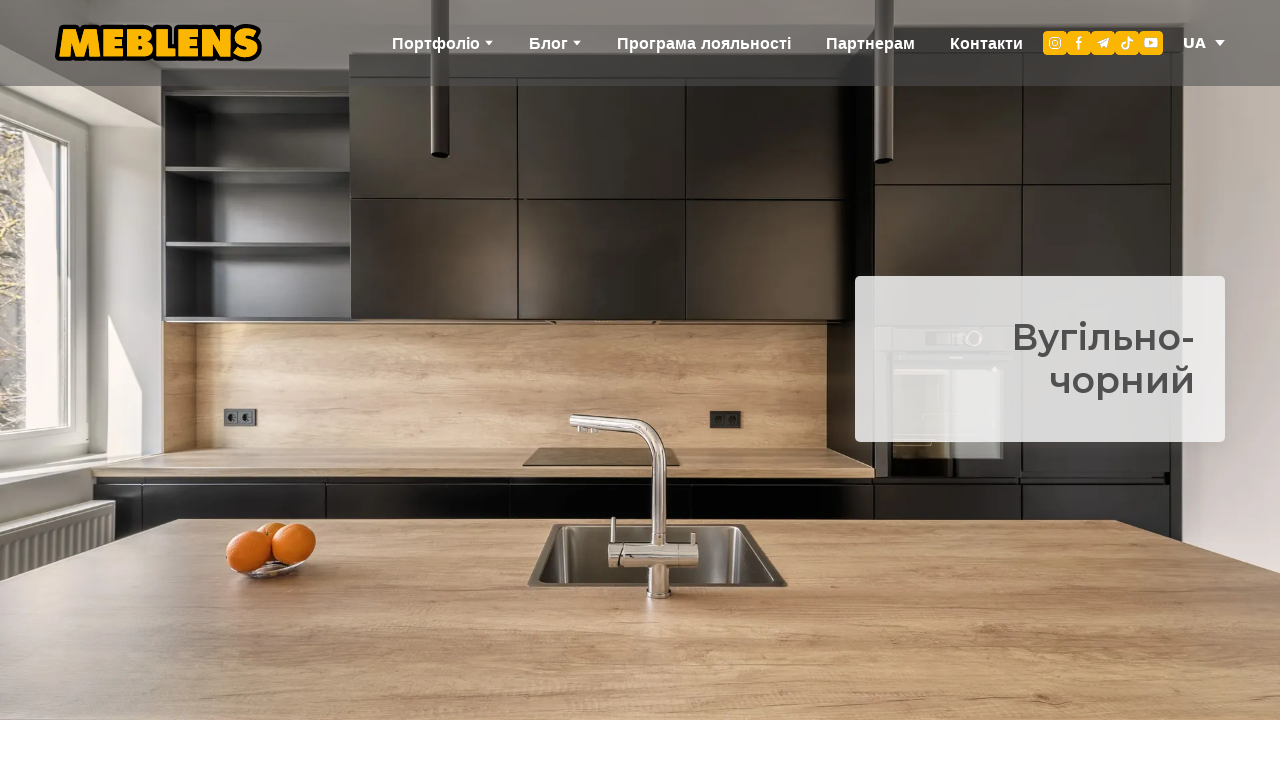

--- FILE ---
content_type: text/html; charset=utf-8
request_url: https://meblens.com/kitchens/kitchen-8
body_size: 103343
content:
<!doctype html><html lang="uk-ua" class="site-root site-root--published fonts-stage-1">
<head>
  <meta charset="UTF-8" />
  <meta name="viewport" content="width=device-width, initial-scale=1" />
  <meta property="og:type" content="website" />
  <meta property="og:url" content="https://meblens.com/kitchens/kitchen-8" />
  <meta name="color-scheme" content="light only" />
<title>Meblens | Кухні | Вугільно-чорний</title><meta name="generator" content="Weblium, effortless website builder" /><meta name="description" content="З власного досвіду ми знаємо, що темні гарнітури, крім того, що гармонійніше виглядають в більших приміщеннях, часто вимагають додаткового підкріплення іншим кольором. В цьому випадку ми використали безпрограшний варіант тандему чорного і дерева. Виготовляємо кухні на замовлення в Україні та закордоном." /><meta name="robots" content="index, follow" /><link rel="canonical" href="https://meblens.com/kitchens/kitchen-8" /><meta name="keywords" content="Чорна матова кухня дизайн" /><meta name="theme-color" content="#fab600" /><meta property="og:title" content="Вугільно-чорний" /><meta property="og:description" content="З власного досвіду ми знаємо, що темні гарнітури, крім того, що гармонійніше виглядають в більших приміщеннях, часто вимагають додаткового підкріплення іншим кольором. В цьому випадку ми використали безпрограшний варіант тандему чорного і дерева. Виготовляємо кухні на замовлення в Україні та закордоном." />    <meta property="og:image" content="https://res2.weblium.site/res/602ad38b19859d0021c1e0c0/616ff465ace1f70023113582_optimized" />
    <meta property="og:image:secure_url" content="https://res2.weblium.site/res/602ad38b19859d0021c1e0c0/616ff465ace1f70023113582_optimized" />

  
  
  <link rel="shortcut icon" type="image/png" href="//res2.weblium.site/res/602ad38b19859d0021c1e0c0/60f003cf715d6300216924e6_optimized" sizes="16x16">
<link rel="shortcut icon" type="image/png" href="//res2.weblium.site/res/602ad38b19859d0021c1e0c0/60f003cf715d6300216924e6_optimized" sizes="32x32">
<link rel="shortcut icon" type="image/png" href="//res2.weblium.site/res/602ad38b19859d0021c1e0c0/60f003cf715d6300216924e6_optimized" sizes="96x96">
<link rel="apple-touch-icon" sizes="120x120" href="//res2.weblium.site/res/602ad38b19859d0021c1e0c0/60f003cf715d6300216924e6_optimized">
<link rel="apple-touch-icon" sizes="180x180" href="//res2.weblium.site/res/602ad38b19859d0021c1e0c0/60f003cf715d6300216924e6_optimized">
<link rel="apple-touch-icon" sizes="152x152" href="//res2.weblium.site/res/602ad38b19859d0021c1e0c0/60f003cf715d6300216924e6_optimized">
<link rel="apple-touch-icon" sizes="167x167" href="//res2.weblium.site/res/602ad38b19859d0021c1e0c0/60f003cf715d6300216924e6_optimized">
<script>
window.swPromise = Promise.resolve()
if("serviceWorker" in navigator) {
  window.swPromise = new Promise(function(resolve) {
    setTimeout(resolve, 10000)
    navigator.serviceWorker.register('/sw.ef4589c10e95a79b2e129e2961fbe6c4.js').then(function(registration) {
      var interval
      interval = setInterval(function checkActive() {
        if(registration.active) {
          clearInterval(interval)
          resolve()
        }
      }, 10)
    })
  })
}
  ;(function(adata) {
  window["registerAdata"] = function registerAdata(data) {adata = Object.assign(adata, data)}
  window["getAdata"] = function getAdata() {return adata}
  })({})
  ;(function(styles) {
  window["__set_style__"] = function setStyle(id, style) {styles[id] = style}
  window["__require_style__"] = function requireStyle(id) {return styles[id]}
  })({})
  ;(function(blocks) {
  window["blockJsonp"] = function blockJsonpCallback(id, view, content) {
    blocks[id] = {
      view: view,
      content: content
    }
  }
  window["__require_block__"] = function requireBlock(deps) {
  var ReactDOM = deps.ReactDOM;
  var React = deps.React;
  var _ = deps._;
  var classNames = deps.classNames;
  var PropTypes = deps.PropTypes;
  var editorModule = deps.editorModule;
    return function (id) {
      var block = blocks[id]
      if (!block || !block.view) {
        return null
      }
      var exports = {}
      function requireStub(path) {
        if (path === 'weblium/editor') {
          return editorModule
        }
      }
      try {
        block.view(exports, requireStub, ReactDOM, React, PropTypes, _, classNames)
      } catch (e) {
        console.error('Failed to load block', {error: e.message, stack: e.stack})
      }
      return {view: exports.default, content: block.content}
    }
  }
  })({})
;(function(views) {
  window["viewJsonp"] = function viewJsonpCallback(id, view) {
    views[id] = {
      view: view,
    }
  }
  window["__require_view__"] = function requireView(deps) {
    return function (id) {
      var block = views[id]
      if (!block || !block.view) {
        return null
      }
      var exports = {}
      function requireStub(path) {}
      try {
        block.view(exports, requireStub)
      } catch (e) {
        console.error('Failed to load block', {error: e.message, stack: e.stack})
      }
      return exports.default
    }
  }
})({});
  
;(function () {
  if (typeof window.CustomEvent === "function" ) return false;
  function CV(e, p) {
    p = p || {bubbles: false, cancelable: false, detail: null};
    var evt = document.createEvent('CustomEvent');
    evt.initCustomEvent(e, p.bubbles, p.cancelable, p.detail);
    return evt;
   }
  CV.prototype = window.Event.prototype;
  window.CustomEvent = CV;
})();


if (!Element.prototype.matches) {
  Element.prototype.matches = Element.prototype.msMatchesSelector || Element.prototype.webkitMatchesSelector;
}
if (!Element.prototype.closest) {
  Element.prototype.closest = function(s) {
    var el = this;
    do {
      if (Element.prototype.matches.call(el, s)) return el;
      el = el.parentElement || el.parentNode;
    } while (el !== null && el.nodeType === 1);
    return null;
  };
}


(function() {
  if(Node.prototype.replaceChildren === undefined) {
    Node.prototype.replaceChildren = function(...args) {
      while(this.lastChild) {
       this.removeChild(this.lastChild);
      }
      if (args.length) {
        this.append(...args);
      }
    }
  }
}());


if (!window.localStorage || !window.sessionStorage) (function() {
  var Storage = function(type) {
      function createCookie(name, value, days) {
          var date, expires;
          if (days) {
              date = new Date();
              date.setTime(date.getTime() + (days * 24 * 60 * 60 * 1000));
              expires = "; expires=" + date.toGMTString();
          } else {
              expires = "";
          }
          document.cookie = name + "=" + value + expires + "; path=/";
      }
      function readCookie(name) {
          var nameEQ = name + "=",
              ca = document.cookie.split(';'),
              i, c;
          for (i = 0; i < ca.length; i++) {
              c = ca[i];
              while (c.charAt(0) == ' ') {
                  c = c.substring(1, c.length);
              }
              if (c.indexOf(nameEQ) == 0) {
                  return c.substring(nameEQ.length, c.length);
              }
          }
          return null;
      }
      function setData(data) {
          data = JSON.stringify(data);
          if (type == 'session') {
              window.name = data;
          } else {
              createCookie('localStorage', data, 365);
          }
      }
      function clearData() {
          if (type == 'session') {
              window.name = '';
          } else {
              createCookie('localStorage', '', 365);
          }
      }
      function getData() {
          var data = type == 'session' ? window.name : readCookie('localStorage');
          return data ? JSON.parse(data) : {};
      }
      var data = getData();
      function numKeys() {
          var n = 0;
          for (var k in data) {
              if (data.hasOwnProperty(k)) {
                  n += 1;
              }
          }
          return n;
      }
      return {
          clear: function() {
              data = {};
              clearData();
              this.length = numKeys();
          },
          getItem: function(key) {
              key = encodeURIComponent(key);
              return data[key] === undefined ? null : data[key];
          },
          key: function(i) {
              var ctr = 0;
              for (var k in data) {
                  if (ctr == i) return decodeURIComponent(k);
                  else ctr++;
              }
              return null;
          },
          removeItem: function(key) {
              key = encodeURIComponent(key);
              delete data[key];
              setData(data);
              this.length = numKeys();
          },
          setItem: function(key, value) {
              key = encodeURIComponent(key);
              data[key] = String(value);
              setData(data);
              this.length = numKeys();
          },
          length: 0
      };
  };
  if (!window.localStorage) window.localStorage = new Storage('local');
  if (!window.sessionStorage) window.sessionStorage = new Storage('session');
})();

!function(){"use strict";var e=function(e){e.setAttribute("rel","stylesheet"),e.setAttribute("type","text/css"),e.setAttribute("media","all"),e.setAttribute("preloaded","true"),e.removeAttribute("as")},t=function(e){var t=arguments.length>1&&void 0!==arguments[1]&&arguments[1];e.setAttribute("preloaded",t?"error":"true"),e.removeEventListener("load",window.invokePreload.onLoad),e.removeAttribute("onload"),e.removeAttribute("onerror"),e.onload=null};!function(){try{new Function("(a = 0) => a")}catch(e){return!1}}();window.invokePreload=window.invokePreload||{},invokePreload.onLoad=t,invokePreload.onScriptLoad=t,invokePreload.onScriptError=function(e){return t(e,!0)},invokePreload.onStyleLoad=function(t){return-1===[].map.call(document.styleSheets,function(e){return"all"===e.media.mediaText?e.href:null}).indexOf(t.href)&&(window.requestAnimationFrame?window.requestAnimationFrame(function(){return e(t)}):e(t)),t.removeAttribute("onload"),t}}();

var preload_polyfill=function(){"use strict";var e=function(e){e.setAttribute("rel","stylesheet"),e.setAttribute("type","text/css"),e.setAttribute("media","all"),e.setAttribute("preloaded","true"),e.removeAttribute("as")},t=function(e){var t=arguments.length>1&&void 0!==arguments[1]&&arguments[1];e.setAttribute("preloaded",t?"error":"true"),e.removeEventListener("load",window.invokePreload.onLoad),e.removeAttribute("onload"),e.removeAttribute("onerror"),e.onload=null},n=function(){try{return new Function("(a = 0) => a"),!0}catch(e){return!1}}(),r=function(n,r){if("style"===r.getAttribute("as"))return t(r),o=r,-1===[].map.call(document.styleSheets,function(e){return"all"===e.media.mediaText?e.href:null}).indexOf(o.href)&&(window.requestAnimationFrame?window.requestAnimationFrame(function(){return e(o)}):e(o)),void o.removeAttribute("onload");var o;t(r),r.dispatchEvent(new CustomEvent("load",n))},o=function(e,n){t(n,!0)},u=function(e){var t,n;(t=3e3,n=fetch(e.href,{method:"GET",mode:"cors",cache:"force-cache"}),new Promise(function(e,r){setTimeout(function(){return r(new Error("timeout"))},t),n.then(e,r)})).then(function(t){t.ok?r(null,e):o(0,e)}).catch(function(){return o(0,e)})},i=function(e){if(window.fetch)return u(e);var t=new XMLHttpRequest;t.addEventListener("load",function(n){t.status>=200&&t.status<300?r(n,e):o(0,e)}),t.open("GET",e.href,!0),t.timeout=3e3,t.send()},a=function(e){switch(e.getAttribute("as")){case"script":!function(e){"nomodule"===e.getAttribute("rel")&&e.setAttribute("rel","preload"),i(e)}(e);break;case"image":!function(e){var t=new Image;t.onload=function(t){return r(t,e)},t.onerror=function(t){return o(0,e)},t.src=e.href}(e);break;case"style":!function(e){e.onload=function(t){return r(t,e)},e.onerror=function(t){return o(0,e)},e.media="none",e.type="text/css",e.rel="stylesheet"}(e);break;case"font":!function(e){document.fonts&&e.hasAttribute("name")?new FontFace(e.getAttribute("name"),"url(".concat(e.href,")"),{weight:e.getAttribute("weight")||"normal",style:"normal"}).load(e.href).then(function(t){document.fonts.add(t),r(null,e)}).catch(function(){}):i(e)}(e);break;default:i(e)}},l=[],c=function(e){-1===l.indexOf(e.href)&&(function(e){if(("script"===e.getAttribute("as")||"worker"===e.getAttribute("as"))&&("nomodule"===e.getAttribute("rel")||e.hasAttribute("module"))){var t="nomodule"===e.getAttribute("rel");if(e.hasAttribute("module")&&!n||t&&n)return!0}return!1}(e)||(a(e),l.push(e.href)))},d=function(){var e=arguments.length>0&&void 0!==arguments[0]?arguments[0]:'link[rel="preload"]';if(window.MutationObserver){var t=new MutationObserver(function(e){return function(e){for(var t=0,n=e.length;t<n;t++)for(var r=e[t].addedNodes,o=0,u=r.length;o<u;o++){var i=r[o];"LINK"!==i.nodeName||!i.hasAttribute("rel")||"preload"!==i.getAttribute("rel")&&"nomodule"!==i.getAttribute("rel")||c(i)}}(e)}).observe(document.documentElement,{childList:!0,subtree:!0});document.addEventListener("DOMContentLoaded",function(){t&&t.disconnect()})}else var n=setInterval(function(){"complete"==document.readyState&&(clearInterval(n),s(e))},50)},s=function(){for(var e,t=function(e){for(var t=(arguments.length>1&&void 0!==arguments[1]?arguments[1]:document).querySelectorAll(e),n=[],r=[],o=0,u=t.length;o<u;++o){var i=t[o];-1===r.indexOf(i.href)&&(r.push(i.href),n.push(i))}return n}(arguments.length>0&&void 0!==arguments[0]?arguments[0]:'link[rel="preload"]');void 0!==(e=t.shift());)c(e)};return function(){try{if(!document.createElement("link").relList.supports("preload"))throw Error}catch(t){s(e='link[rel="preload"]'),d(e)}var e}()}();

var preload_polyfill_invoke=function(){"use strict";var t=function(t,e,r){var n=document.createElement("script");return n.async=e,n.onload=r,n.onerror=r,n.setAttribute("src",t.href),t.integrity&&(n.integrity=t.integrity),t.hasAttribute("crossorigin")&&n.setAttribute("crossorigin",t.getAttribute("crossorigin")),t.insertAdjacentElement?t.insertAdjacentElement("afterend",n):t.parentNode.appendChild(n),n},e=function(t){t.setAttribute("rel","stylesheet"),t.setAttribute("type","text/css"),t.setAttribute("media","all"),t.setAttribute("preloaded","true"),t.removeAttribute("as")},r=function(t){return-1===[].map.call(document.styleSheets,function(t){return"all"===t.media.mediaText?t.href:null}).indexOf(t.href)&&(window.requestAnimationFrame?window.requestAnimationFrame(function(){return e(t)}):e(t)),t.removeAttribute("onload"),t},n=function(){try{return new Function("(a = 0) => a"),!0}catch(t){return!1}}(),i=function(t){if(("script"===t.getAttribute("as")||"worker"===t.getAttribute("as"))&&("nomodule"===t.getAttribute("rel")||t.hasAttribute("module"))){var e="nomodule"===t.getAttribute("rel");if(t.hasAttribute("module")&&!n||e&&n)return!0}return!1},o=function(t){for(var e=(arguments.length>1&&void 0!==arguments[1]?arguments[1]:document).querySelectorAll(t),r=[],n=[],i=0,o=e.length;i<o;++i){var u=e[i];-1===n.indexOf(u.href)&&(n.push(u.href),r.push(u))}return r},u=!0,s=function e(r,n,i){"true"===r.getAttribute("preloaded")?t(r,n,i):"error"===r.getAttribute("preloaded")?i():setTimeout(function(){e(r,n,i)},10)},a=function(){window.performance&&window.performance.now};document.addEventListener("DOMContentLoaded",function(){a();for(var t,e=o("link[rel='preload'][as='script']"),r=[],n=[];void 0!==(t=e.shift());)i(t)||(t.hasAttribute("critical")?r.push(t):n.push(t));u=0===r.length,function(t){for(var e=[];t.length;)e.push(new Promise(function(e){s(t.shift(),!1,e)}));return Promise.all(e)}(r).then(function(){return function(t){for(var e=[];t.length;)e.push(new Promise(function(e){s(t.shift(),u,e)}));return Promise.all(e)}(n)}).then(function(){document.dispatchEvent(new CustomEvent("AllScriptsExecuted")),a()})});return function(e){for(var n,u=o("link[rel='preload']",e);void 0!==(n=u.shift());)"script"===n.getAttribute("as")?i(n)||t(n,!1):"style"===n.getAttribute("as")&&r(n)}}();

  </script>
  <link rel="preload" href="/site/6908731d61056ce928758257/google-fonts-611bcee74338920021eab817.css" as="style" importance="high"  />
  <link rel="stylesheet" href="/site/6908731d61056ce928758257/google-fonts-611bcee74338920021eab817.css" />
  <link rel="preload" href="/site/6908731d61056ce928758257/core-theme-611bcee74338920021eab817.css" as="style" />
  <style type="text/css">
    a,abbr,acronym,address,applet,article,aside,audio,b,big,blockquote,body,canvas,caption,center,cite,code,dd,del,details,dfn,div,dl,dt,embed,fieldset,figcaption,figure,footer,form,h1,h2,h3,h4,h5,h6,header,hgroup,html,i,iframe,img,ins,kbd,label,legend,li,mark,menu,nav,object,ol,output,p,pre,q,ruby,s,samp,section,small,span,strike,strong,sub,summary,sup,table,tbody,td,tfoot,th,thead,time,tr,tt,u,ul,var,video{margin:0;padding:0;border:0;font-size:100%;font:inherit;vertical-align:baseline}em{margin:0;padding:0;border:0;font-size:100%;vertical-align:baseline}article,aside,details,figcaption,figure,footer,header,hgroup,menu,nav,section{display:block}body{line-height:1}ol,ul{list-style:none}blockquote,q{quotes:none}blockquote:after,blockquote:before,q:after,q:before{content:"";content:none}table{border-collapse:collapse;border-spacing:0}html{width:100%;overflow-x:hidden;-webkit-font-smoothing:antialiased;-moz-osx-font-smoothing:grayscale}*,:after,:before,html{-webkit-box-sizing:border-box;-moz-box-sizing:border-box;box-sizing:border-box}button{background:none;border:0;margin:0;padding:0;font-size:inherit;font-family:inherit}.slick-track:after,.slick-track:before{content:"";display:table;clear:both}img:not([src]){visibility:hidden}img[src]{background-color:transparent!important}
    /*--vars-start--*/:root{--w-accordion-offset: 30px;--w-accordion-padding: 20px}:root{--w-apps-buttons-border-color: #a6a6a6;--w-apps-buttons-padding-top-as: 33.3333%;--w-apps-buttons-padding-top-gp: 29.5496%;--w-apps-buttons-padding-top-as-fre: 31.496%;--w-apps-buttons-padding-top-as-tur: 26.4901%;--w-apps-buttons-padding-top-as-chi: 36.6972%;--w-apps-buttons-sm-max-width-as: 120px;--w-apps-buttons-sm-max-width-gp: 135px;--w-apps-buttons-sm-max-width-as-fre: 127px;--w-apps-buttons-sm-max-width-as-tur: 151px;--w-apps-buttons-sm-max-width-as-chi: 109px;--w-apps-buttons-sm-border-radius: 5px;--w-apps-buttons-offset: 35px;--w-apps-buttons-md-max-width-as: 120px;--w-apps-buttons-lg-max-width-as: 150px;--w-apps-buttons-md-max-width-gp: 135px;--w-apps-buttons-lg-max-width-gp: 169px;--w-apps-buttons-sm-max-width-as-fre: 127px;--w-apps-buttons-md-max-width-as-fre: 127px;--w-apps-buttons-lg-max-width-as-fre: 159px;--w-apps-buttons-sm-max-width-as-tur: 151px;--w-apps-buttons-md-max-width-as-tur: 151px;--w-apps-buttons-lg-max-width-as-tur: 189px;--w-apps-buttons-sm-max-width-as-chi: 109px;--w-apps-buttons-md-max-width-as-chi: 109px;--w-apps-buttons-lg-max-width-as-chi: 136px;--w-apps-buttons-sm-border-radius: 5px;--w-apps-buttons-md-border-radius: 5px;--w-apps-buttons-lg-border-radius: 5px}@media (min-width: 480px){:root:not(.disable-media-queries){--w-apps-buttons-md-max-width-as: 150px;--w-apps-buttons-lg-max-width-as: 180px;--w-apps-buttons-md-max-width-gp: 169px;--w-apps-buttons-lg-max-width-gp: 203px;--w-apps-buttons-md-max-width-as-fre: 159px;--w-apps-buttons-lg-max-width-as-fre: 191px;--w-apps-buttons-md-max-width-as-tur: 189px;--w-apps-buttons-lg-max-width-as-tur: 227px;--w-apps-buttons-md-max-width-as-chi: 136px;--w-apps-buttons-lg-max-width-as-chi: 164px}}@media (min-width: 0px){.html-editor-md,.html-editor{--w-apps-buttons-md-max-width-as: 150px;--w-apps-buttons-lg-max-width-as: 180px;--w-apps-buttons-md-max-width-gp: 169px;--w-apps-buttons-lg-max-width-gp: 203px;--w-apps-buttons-md-max-width-as-fre: 159px;--w-apps-buttons-lg-max-width-as-fre: 191px;--w-apps-buttons-md-max-width-as-tur: 189px;--w-apps-buttons-lg-max-width-as-tur: 227px;--w-apps-buttons-md-max-width-as-chi: 136px;--w-apps-buttons-lg-max-width-as-chi: 164px}}@media (min-width: 768px){:root:not(.disable-media-queries){--w-apps-buttons-md-border-radius: 7px;--w-apps-buttons-lg-border-radius: 8px}}@media (min-width: 0px){.html-editor-md,.html-editor{--w-apps-buttons-md-border-radius: 7px;--w-apps-buttons-lg-border-radius: 8px}}@media (min-width: 992px){:root:not(.disable-media-queries){--w-apps-buttons-offset: 40px}}@media (min-width: 0px){.html-editor{--w-apps-buttons-offset: 40px}}:root{--w-gap: 15px}:root{--w-base-v-space: 4px;--w-base-h-space: 5px;--w-v-spacer1: calc(var(--w-base-v-space) * 1);--w-v-spacer2: calc(var(--w-base-v-space) * 2);--w-v-spacer3: calc(var(--w-base-v-space) * 3);--w-v-spacer4: calc(var(--w-base-v-space) * 5);--w-v-spacer5: calc(var(--w-base-v-space) * 8);--w-v-spacer6: calc(var(--w-base-v-space) * 12);--w-v-spacer7: calc(var(--w-base-v-space) * 15);--w-h-spacer1: calc(var(--w-base-h-space) * 1);--w-h-spacer2: calc(var(--w-base-h-space) * 2);--w-h-spacer3: calc(var(--w-base-h-space) * 4);--w-h-spacer4: calc(var(--w-base-h-space) * 8)}:root{--w-hero-title-offset: 35px;--w-title-offset: 25px;--w-subtitle-offset: 25px;--w-heading-offset: 20px;--w-subheading-offset: 25px;--w-heading-lg-offset: 25px;--w-caption-offset: 20px;--w-body-offset: 20px;--w-small-offset: 20px;--w-quote-offset: 20px;--w-hero-title-h-offset: 15px;--w-title-h-offset: 5px;--w-subtitle-h-offset: 15px;--w-heading-h-offset: 15px;--w-subheading-h-offset: 15px;--w-heading-lg-h-offset: 15px;--w-caption-h-offset: 10px;--w-body-h-offset: 10px;--w-small-h-offset: 10px;--w-quote-h-offset: 10px}@media (min-width: 992px){:root:not(.disable-media-queries){--w-hero-title-offset: 40px}}@media (min-width: 0px){.html-editor{--w-hero-title-offset: 40px}}:root{--w-layout-item-top-offset: calc(var(--w-gap) * 2);--w-layout-gap: var(--w-gap)}:root{--w-btns-group-item-offset: 20px;--w-btns-group-offset: 35px}@media (min-width: 992px){:root:not(.disable-media-queries){--w-btns-group-offset: 40px}}@media (min-width: 0px){.html-editor,.html-editor-lg{--w-btns-group-offset: 40px}}:root{--w-socials-top-offset: 30px;--w-socials-h-offset: 15px;--w-socials-bottom-offset: 30px}:root{--w-list-item-v-offset: 30px;--w-list-item-h-offset: 30px;--w-list-item-v-padding: 15px;--w-list-item-h-padding: 15px}:root{--w-list-with-media-offset: 30px;--w-list-with-media-padding: 20px}:root{--ui-content-gutter-1200: 15px;--w-content-container-size: 1200px;--w-content-gutter: var(--ui-content-gutter-320)}@media (min-width: 480px){:root:not(.disable-media-queries){--w-content-gutter: var(--ui-content-gutter-480)}}@media (min-width: 0px){.html-editor-xs{--w-content-gutter: var(--ui-content-gutter-480)}}@media (min-width: 768px){:root:not(.disable-media-queries){--w-content-gutter: var(--ui-content-gutter-768)}}@media (min-width: 0px){.html-editor-md{--w-content-gutter: var(--ui-content-gutter-768)}}@media (min-width: 992px){:root:not(.disable-media-queries){--w-content-gutter: var(--ui-content-gutter-992)}}@media (min-width: 1280px){:root:not(.disable-media-queries){--w-content-gutter: var(--ui-content-gutter-1200)}}@media (min-width: 0px){.html-editor,.html-editor-lg{--w-content-gutter: var(--ui-content-gutter-1200)}}:root{--w-section-vertical-s-offset: 20px;--w-section-basement-offset: 30px;--w-section-vertical-offset: 90px;--w-section-vertical-xxl-offset: 130px;--w-section-header-offset: 45px;--w-section-footer-offset: 50px}@media (min-width: 768px){:root:not(.disable-media-queries){--w-section-vertical-offset: 95px;--w-section-vertical-xxl-offset: 250px;--w-section-header-offset: 45px;--w-section-footer-offset: 50px}}@media (min-width: 0px){.html-editor-md{--w-section-vertical-offset: 95px;--w-section-vertical-xxl-offset: 250px;--w-section-header-offset: 45px;--w-section-footer-offset: 50px}}@media (min-width: 992px){:root:not(.disable-media-queries){--w-section-vertical-offset: 100px;--w-section-vertical-xxl-offset: 250px;--w-section-header-offset: 50px;--w-section-footer-offset: 55px}}@media (min-width: 0px){.html-editor{--w-section-vertical-offset: 100px;--w-section-vertical-xxl-offset: 250px;--w-section-header-offset: 50px;--w-section-footer-offset: 55px}}:root{--w-image-offset: 20px;--w-image-mask-sm-width: 70px;--w-image-mask-sm-height: 70px;--w-image-mask-md-width: 70px;--w-image-mask-md-height: 70px;--w-image-mask-lg-width: 120px;--w-image-mask-lg-height: 120px}@media (min-width: 768px){:root:not(.disable-media-queries){--w-image-aspect-ratio: 56.25%;--w-image-mask-md-width: 120px;--w-image-mask-md-height: 120px;--w-image-mask-lg-width: 170px;--w-image-mask-lg-height: 170px}}@media (min-width: 0px){.html-editor,.html-editor-md{--w-image-aspect-ratio: 56.25%;--w-image-mask-md-width: 120px;--w-image-mask-md-height: 120px;--w-image-mask-lg-width: 170px;--w-image-mask-lg-height: 170px}}:root{--w-quote-offset: 30px;--w-quote-gap: 20px}:root{--w-logo-offset: 30px;--w-slogan-offset: 5px}:root{--w-nav-offset: 30px;--w-nav-item-gap: 15px;--w-nav-item-top-offset: 10px;--w-nav-item-column-gap: 10px;--w-nav-item-column-offset: 20px}:root{--w-burger-padding: 12px 8px;--w-burger-width: 24px;--w-burger-height: 16px;--w-burger-line-size: 2px;--w-burger-line-pos-transform: translateY(7px) rotate(45deg);--w-burger-line-neg-transform: translateY(-7px) rotate(-45deg)}:root{--w-icon-panel-inner-offset: 0}:root:not(.disable-media-queries){--w-icon-panel-sm-width: 50px;--w-icon-panel-sm-height: 50px;--w-icon-panel-width: 50px;--w-icon-panel-height: 50px;--w-icon-panel-xl-width: 70px;--w-icon-panel-xl-height: 70px}@media (min-width: 0px){.html-editor-xs{--w-icon-panel-sm-width: 50px;--w-icon-panel-sm-height: 50px;--w-icon-panel-width: 50px;--w-icon-panel-height: 50px;--w-icon-panel-xl-width: 70px;--w-icon-panel-xl-height: 70px}}@media (min-width: 768px){:root:not(.disable-media-queries){--w-icon-panel-sm-width: 50px;--w-icon-panel-sm-height: 50px;--w-icon-panel-width: 70px;--w-icon-panel-height: 70px;--w-icon-panel-xl-width: 100px;--w-icon-panel-xl-height: 100px}}@media (min-width: 0px){.html-editor,.html-editor-md{--w-icon-panel-sm-width: 50px;--w-icon-panel-sm-height: 50px;--w-icon-panel-width: 70px;--w-icon-panel-height: 70px;--w-icon-panel-xl-width: 100px;--w-icon-panel-xl-height: 100px}}:root{--w-icon-width: 24px;--w-icon-height: 24px;--w-icon-offset: 20px;--w-icon-h-offset: 10px;--w-icon-sm-inner-offset: 12px;--w-icon-inner-offset: 12px;--w-icon-numbers-inner-offset: 5px;--w-icon-xl-inner-offset: 15px}@media (min-width: 768px){:root:not(.disable-media-queries){--w-icon-inner-sm-offset: 12px;--w-icon-inner-offset: 15px;--w-icon-xl-inner-offset: 20px}}@media (min-width: 0px){.html-editor,.html-editor-md{--w-icon-inner-sm-offset: 12px;--w-icon-inner-offset: 15px;--w-icon-xl-inner-offset: 20px}}:root{--w-icon-numbers-sm-inner-offset: 4px}:root:not(.disable-media-queries){--w-icon-numbers-xl-inner-offset: 8px;--w-icon-numbers-inner-offset: 4px}@media (min-width: 0px){.html-editor-xs{--w-icon-numbers-xl-inner-offset: 8px;--w-icon-numbers-inner-offset: 4px}}@media (min-width: 768px){:root:not(.disable-media-queries){--w-icon-numbers-xl-inner-offset: 10px;--w-icon-numbers-inner-offset: 8px}}@media (min-width: 0px){.html-editor,.html-editor-md{--w-icon-numbers-xl-inner-offset: 10px;--w-icon-numbers-inner-offset: 8px}}:root{--w-map-wrapper-height: 450px;--w-map-wrapper-offset: 30px}:root:not(.disable-media-queries){--w-counter-font-size: 24px;--w-counter-xl-font-size: 30px}@media (min-width: 0px){.html-editor-xs{--w-counter-font-size: 24px;--w-counter-xl-font-size: 30px}}@media (min-width: 768px){:root:not(.disable-media-queries){--w-counter-font-size: 30px;--w-counter-xl-font-size: 44px}}@media (min-width: 0px){.html-editor,.html-editor-md{--w-counter-font-size: 30px;--w-counter-xl-font-size: 44px}}:root{--w-contacts-list-offset: 30px;--w-contacts-list-item-v-offset: 16px;--w-contacts-list-element-v-offset: 5px}:root{--w-icon-list-width: 20px;--w-icon-list-height: 20px;--w-icon-list-offset: 20px;--w-icon-list-item-offset: 16px;--w-icon-list-item-h-offset: 24px}:root{--w-follow-us-offset: 15px}:root{--w-form-offset: 32px;--w-text-area-height: 150px;--w-form-field-offset: 24px;--w-form-button-offset: 56px;--w-form-input-offset: 12px;--w-form-description-offset: 4px;--w-form-multiple-group-offset: 12px;--w-form-multiple-item-offset: 12px}:root{--w-captions-group-offset: 15px;--w-captions-group-item-offset: 5px;--w-captions-group-separator-width: 1px}:root{--w-user-message-offset: 20px;--w-user-photo-size: 70px}:root{--w-grid-item-top-offset: 30px;--w-grid-gap: 30px;--w-100vw: 100vw;--w-grid-container-size-md: calc(
    var(--w-100vw) + var(--w-grid-gap) - var(--ui-content-gutter-768) * 2
  );--w-grid-container-size-xl: calc(
    var(--w-content-container-size) + var(--w-grid-gap) -
    var(--ui-content-gutter-1200) * 2
  );--w-grid-container-size-lg: var(--w-grid-container-size-xl)}:root:not(.disable-media-queries){--w-100vw: 100vw}.html-editor-xs,.html-editor-md{--w-100vw: var(--w-editor-width)}:root:not(.disable-media-queries){--w-grid-item-v-padding: 31px;--w-grid-item-h-padding: 27px}@media (min-width: 0px){.html-editor-xs{--w-grid-item-v-padding: 31px;--w-grid-item-h-padding: 27px}}@media (min-width: 768px){:root:not(.disable-media-queries){--w-grid-item-v-padding: 34px;--w-grid-item-h-padding: 28px}}@media (min-width: 0px){.html-editor-md{--w-grid-item-v-padding: 34px;--w-grid-item-h-padding: 28px}}@media (min-width: 992px){:root:not(.disable-media-queries){--w-grid-item-v-padding: 40px;--w-grid-item-h-padding: 30px}}@media (min-width: 0px){.html-editor,.html-editor-lg{--w-grid-item-v-padding: 40px;--w-grid-item-h-padding: 30px}}:root{--w-divider-component-offset: 0px}:root{--w-gallery-offset: 30px}:root{--w-image-with-hover-offset: 20px;--w-image-with-hover-button-offset: var(--w-btns-group-offset)}:root{--w-try-it-free-offset: 32px;--w-try-it-free-input-offset-sm: 8px;--w-try-it-free-input-offset-md: 8px;--w-try-it-free-input-offset-lg: 12px}:root{--w-language-offset: 20px}:root{--w-order-summary-offset: 24px}


/*--vars-end--*/

.media-placeholder_1Ay{display:flex!important;position:absolute;height:100%;top:0;right:0;bottom:0;left:0;justify-content:center!important;align-items:center;overflow:hidden}.icon_1X9{height:calc(100% - 160px);min-height:50px;max-height:140px}.ai-visual-container_3T8{position:absolute;top:5px;right:5px;z-index:2}.ai-visual-button_vk_{display:flex;padding:8px 12px;border-radius:4px;border:0;box-shadow:0 2px 4px 0 rgba(33,39,54,.16);-webkit-user-select:none;-moz-user-select:none;user-select:none}.ai-visual-button-image_1V1{width:24px;height:24px}.ai-visual-button-label_Uim{font-size:14px;font-weight:600;line-height:20px;color:var(--brand)}.ai-visual-button_vk_:hover{box-shadow:0 0 1px 0 rgba(33,39,54,.04)}
a,abbr,acronym,address,applet,article,aside,audio,b,big,blockquote,body,canvas,caption,center,cite,code,dd,del,details,dfn,div,dl,dt,embed,fieldset,figcaption,figure,footer,form,h1,h2,h3,h4,h5,h6,header,hgroup,html,i,iframe,img,ins,kbd,label,legend,li,mark,menu,nav,object,ol,output,p,pre,q,ruby,s,samp,section,small,span,strike,strong,sub,summary,sup,table,tbody,td,tfoot,th,thead,time,tr,tt,u,ul,var,video{margin:0;padding:0;border:0;font-size:100%;font:inherit;vertical-align:baseline}em{margin:0;padding:0;border:0;font-size:100%;vertical-align:baseline}article,aside,details,figcaption,figure,footer,header,hgroup,menu,nav,section{display:block}blockquote,q{quotes:none}blockquote:after,blockquote:before,q:after,q:before{content:""}table{border-collapse:collapse;border-spacing:0}*,:after,:before{box-sizing:border-box}button{margin:0;padding:0;background:none;border:0;font-size:inherit;font-family:inherit}html{font-size:var(--font-base-size);font-family:var(--font-family);line-height:var(--line-height-base);color:var(--ink);-webkit-font-smoothing:antialiased;-moz-osx-font-smoothing:grayscale}body,html{margin:0}button,figure,iframe{margin:0;padding:0;background:none;border:0;cursor:pointer;border-radius:0;font-size:inherit;outline:none}input{border:0;box-shadow:none}input:focus{outline:none}h1,h2,h3,h4,h5,h6,p{margin:0;padding:0}input:-webkit-autofill,input:-webkit-autofill:focus input:-webkit-autofill,input:-webkit-autofill:hover,select:-webkit-autofill,select:-webkit-autofill:focus,select:-webkit-autofill:hover,textarea:-webkit-autofill,textarea:-webkit-autofill:hover textarea:-webkit-autofill:focus{-webkit-text-fill-color:var(--ink);-webkit-box-shadow:0 0 0 1000px transparent inset;-webkit-transition:background-color 5000s ease-in-out 0s;transition:background-color 5000s ease-in-out 0s}ol,ul{margin:0;padding:0;list-style:none}

.collection{position:relative}
.social-icons-container_mJW{display:flex;position:relative;font-size:0}.social-icons_3iz{display:inline-block}.social-icons_icon_3o6{display:block;position:relative}.social-icons_icon_3o6 .wrapper_3w9{width:100%;height:100%}
.loading-overlay__wrapper_2Cx{transition:opacity .2s ease-in}.loading-overlay__wrapper_2Cx,.spinner_2lF{position:fixed;z-index:var(--max-index)}.spinner_2lF{top:0;right:0;bottom:0;left:0;opacity:1}.spinner--offset-top_3iT{padding-top:48px;background-color:hsla(0,0%,100%,.8)}.spinner--offset-top_3iT .spinner__svg_308{margin-top:-48px}.spinner--solid_2sM .spinner__wrapper_cFj{background-color:#fff}.spinner--absolute_2HZ{position:absolute}.spinner--z-auto_2nN{z-index:auto}.spinner--transparent_21Y .spinner__wrapper_cFj{background-color:transparent}.spinner__wrapper_cFj{display:flex;width:100%;height:100%;justify-content:center;background-color:hsla(0,0%,100%,.8);align-items:center}.spinner__svg_308{width:50px;height:50px;animation:rotate_2G9 .9s linear infinite}.spinner__path_3gH{stroke:#bfd2ff;stroke-linecap:round;stroke-width:3px;stroke-dasharray:46}@keyframes rotate_2G9{to{transform:rotate(1turn)}}
.svgIcon_2Cq{max-width:100%}.innerFill_U0E .outline_28N{fill:currentColor;transition:.3s}.innerFill_U0E .outline_28N.originalInstagram_3BK{fill:url(#instagramGradient)}.innerFill_U0E .outline_28N.instagramMask_2YO{fill:url(#instagramGradientHover);opacity:0;transition:.3s}.innerFill_U0E .logo_2cS{fill:var(--si-icon-color,currentColor);transition:.3s}.innerFill_U0E .logo_2cS.originalLogo_5HJ{fill:currentColor}.innerFill_U0E .logo_2cS.originalInstagram_3BK{fill:url(#instagramGradient)}.innerFill_U0E .logo_2cS.instagramMask_2YO{fill:url(#instagramGradientHover);opacity:0;transition:.3s}.innerFill_U0E .whiteLogo_1Gw{fill:var(--si-icon-color,#fff);transition:.3s}.innerFill_U0E .whiteLogo_1Gw.originalInstagram_3BK{stroke:url(#instagramGradient)}.innerFill_U0E:hover{color:currentColor}.innerFill_U0E:hover .logo_2cS.instagramMask_2YO,.innerFill_U0E:hover .outline_28N.instagramMask_2YO{transition:.3s;fill:url(#instagramGradientHover);opacity:1}.innerFill_U0E:hover .logo_2cS{fill:var(--si-icon-hover-color,currentColor)}.innerFill_U0E.originalBehance_2xn:hover .originalLogo_5HJ.logo_2cS,.innerFill_U0E.originalBehance_2xn:hover .outline_28N{fill:#0050e3}.innerFill_U0E.originalFacebook_2EC.darkTheme_2Xq:hover .originalLogo_5HJ.logo_2cS,.innerFill_U0E.originalFacebook_2EC.darkTheme_2Xq:hover .outline_28N,.innerFill_U0E.originalMessenger_2i6.darkTheme_2Xq:hover .originalLogo_5HJ.logo_2cS,.innerFill_U0E.originalMessenger_2i6.darkTheme_2Xq:hover .outline_28N{fill:#e6e6e6}.innerFill_U0E.originalDribble_3S7:hover .originalLogo_5HJ.logo_2cS,.innerFill_U0E.originalDribble_3S7:hover .outline_28N{fill:#e51e6b}.innerFill_U0E.originalFacebook_2EC:hover .originalLogo_5HJ.logo_2cS,.innerFill_U0E.originalFacebook_2EC:hover .outline_28N{fill:#4d70ba}.innerFill_U0E.originalMessenger_2i6:hover .originalLogo_5HJ.logo_2cS,.innerFill_U0E.originalMessenger_2i6:hover .outline_28N{fill:#339dff}.innerFill_U0E.originalGooglePlus_11G:hover .originalLogo_5HJ.logo_2cS,.innerFill_U0E.originalGooglePlus_11G:hover .outline_28N{fill:#e47364}.innerFill_U0E.originalLinkedin_3Hu:hover .originalLogo_5HJ.logo_2cS,.innerFill_U0E.originalLinkedin_3Hu:hover .outline_28N{fill:#0099e8}.innerFill_U0E.originalPinterest_1Kn:hover .originalLogo_5HJ.logo_2cS,.innerFill_U0E.originalPinterest_1Kn:hover .outline_28N{fill:#ee0a23}.innerFill_U0E.originalSlack_7sJ:hover .originalLogo_5HJ.logo_2cS,.innerFill_U0E.originalSlack_7sJ:hover .outline_28N{fill:#2d8968}.innerFill_U0E.originalTelegram_A4c:hover .originalLogo_5HJ.logo_2cS,.innerFill_U0E.originalTelegram_A4c:hover .outline_28N{fill:#0af}.innerFill_U0E.originalVk_2L2:hover .originalLogo_5HJ.logo_2cS,.innerFill_U0E.originalVk_2L2:hover .outline_28N{fill:#7a99bf}.innerFill_U0E.originalVk_2L2.darkTheme_2Xq:hover .originalLogo_5HJ.logo_2cS,.innerFill_U0E.originalVk_2L2.darkTheme_2Xq:hover .outline_28N{fill:#e6e6e6}.innerFill_U0E.originalTripadvisor_9UJ:hover .originalLogo_5HJ.logo_2cS,.innerFill_U0E.originalTripadvisor_9UJ:hover .outline_28N{fill:#00e2ae}.innerFill_U0E.originalTumblr_KYg:hover .originalLogo_5HJ.logo_2cS,.innerFill_U0E.originalTumblr_KYg:hover .outline_28N{fill:#465f7e}.innerFill_U0E.originalTumblr_KYg.darkTheme_2Xq:hover .originalLogo_5HJ.logo_2cS,.innerFill_U0E.originalTumblr_KYg.darkTheme_2Xq:hover .outline_28N{fill:#e6e6e6}.innerFill_U0E.originalTwitter_3xi:hover .originalLogo_5HJ.logo_2cS,.innerFill_U0E.originalTwitter_3xi:hover .outline_28N{fill:#2795e9}.innerFill_U0E.originalTwitterX_1tz:hover .originalLogo_5HJ.logo_2cS,.innerFill_U0E.originalTwitterX_1tz:hover .outline_28N{fill:#162221}.innerFill_U0E.originalYoutube_2OU:hover .originalLogo_5HJ.logo_2cS,.innerFill_U0E.originalYoutube_2OU:hover .outline_28N{fill:#e23e3d}.innerFill_U0E.originalVimeo_3Sf:hover .originalLogo_5HJ.logo_2cS,.innerFill_U0E.originalVimeo_3Sf:hover .outline_28N{fill:#2a413f}.innerFill_U0E.originalVimeo_3Sf.darkTheme_2Xq:hover .originalLogo_5HJ.logo_2cS,.innerFill_U0E.originalVimeo_3Sf.darkTheme_2Xq:hover .outline_28N{fill:#1295bf}.innerFill_U0E.originalMedium_3e5:hover .originalLogo_5HJ.logo_2cS,.innerFill_U0E.originalMedium_3e5:hover .outline_28N{fill:#474747}.innerFill_U0E.originalMedium_3e5.darkTheme_2Xq:hover .originalLogo_5HJ.logo_2cS,.innerFill_U0E.originalMedium_3e5.darkTheme_2Xq:hover .outline_28N{fill:#e6e6e6}.innerFill_U0E.originalYelp_1p9:hover .originalLogo_5HJ.logo_2cS,.innerFill_U0E.originalYelp_1p9:hover .outline_28N{fill:#7e0404}.innerFill_U0E.originalTwitch_2UU:hover .originalLogo_5HJ.logo_2cS,.innerFill_U0E.originalTwitch_2UU:hover .outline_28N{fill:#7d5abe}.innerFill_U0E.originalPhone_2ji:hover .originalLogo_5HJ.logo_2cS,.innerFill_U0E.originalPhone_2ji:hover .outline_28N{fill:#4d8643}.innerFill_U0E.originalEmail_2uz:hover .originalLogo_5HJ.logo_2cS,.innerFill_U0E.originalEmail_2uz:hover .outline_28N{fill:#487efc}.innerFill_U0E.originalSnapchat_24s:hover .originalLogo_5HJ.logo_2cS,.innerFill_U0E.originalSnapchat_24s:hover .outline_28N{fill:#ccca00}.innerFill_U0E.originalSkype_4Rw:hover .originalLogo_5HJ.logo_2cS,.innerFill_U0E.originalSkype_4Rw:hover .outline_28N{fill:#008abd}.innerFill_U0E.originalViber_3Hu:hover .originalLogo_5HJ.logo_2cS,.innerFill_U0E.originalViber_3Hu:hover .outline_28N{fill:#a780c7}.innerFill_U0E.originalWhatsapp_1UO:hover .originalLogo_5HJ.logo_2cS,.innerFill_U0E.originalWhatsapp_1UO:hover .outline_28N{fill:#1da851}.innerFill_U0E.originalSoundcloud_17F:hover .originalLogo_5HJ.logo_2cS,.innerFill_U0E.originalSoundcloud_17F:hover .outline_28N{fill:#cc6d00}.innerFill_U0E.originalInstagramLogo_2or .logo_2cS{opacity:1;transition:opacity .3s;fill:url(#instagramGradient)}.innerFill_U0E.originalInstagramLogo_2or .logo-hover_1Bk{transition:opacity .3s;fill:url(#instagramGradientHover);opacity:0}.innerFill_U0E.originalInstagramLogo_2or:hover .logo_2cS{transition:opacity .3s;opacity:0}.innerFill_U0E.originalInstagramLogo_2or:hover .logo-hover_1Bk{opacity:1}.innerFill_U0E.originalInstagram_3BK .outline_28N{transition:opacity .3s;fill:url(#instagramGradient)}.innerFill_U0E.originalInstagram_3BK .instagramMask_2YO,.innerFill_U0E.originalInstagram_3BK .logo-hover_1Bk{transition:opacity .3s;fill:url(#instagramGradientHover);opacity:0}.innerFill_U0E.originalInstagram_3BK:hover .outline_28N{opacity:0}.innerFill_U0E.originalInstagram_3BK:hover .instagramMask_2YO,.innerFill_U0E.originalInstagram_3BK:hover .logo-hover_1Bk{opacity:1}.noFill_1L9 .logo_2cS{fill:var(--si-icon-color,currentColor);transition:.3s}.noFill_1L9 .logo_2cS.originalInstagram_3BK{fill:url(#instagramGradient)}.noFill_1L9 .border_3Tk{fill:var(--si-border-color,currentColor)}.noFill_1L9 .border_3Tk.originalInstagram_3BK{stroke:url(#instagramGradient)}.noFill_1L9 .outline_28N{fill:transparent;transition:.3s}.noFill_1L9 .instagramMask_2YO{fill:url(#instagramGradient);opacity:0;transition:.3s}.noFill_1L9 .whiteLogo_1Gw{fill:transparent;stroke:var(--si-border-color,currentColor);stroke-width:.5px;transition:.3s}.noFill_1L9 .whiteLogo_1Gw.instagramMask_2YO{fill:url(#instagramGradient);opacity:0}.noFill_1L9.originalInstagram_3BK .whiteLogo_1Gw{stroke:url(#instagramGradient)}.noFill_1L9:hover .outline_28N{fill:var(--si-border-color,currentColor)}.noFill_1L9:hover .instagramMask_2YO{opacity:1;transition:.3s}.noFill_1L9:hover .whiteLogo_1Gw{fill:var(--si-border-color,currentColor);transition:.3s}.noFill_1L9:hover .logo_2cS{fill:transparent!important;transition:.3s;stroke-width:0}.noFill_1L9.originalInstagram_3BK:hover .outline_28N{fill:url(#instagramGradient)}.noFill_1L9.originalInstagram_3BK:hover .instagramMask_2YO{transition:opacity .3s;fill:url(#instagramGradient);opacity:1}.draggable_icon .snapchat_2tn{stroke:#000}
.iconElement_3D2{display:block;position:relative;align-items:center;justify-content:center}.iconElement_3D2,.iconElement__inner_2iN{height:100%;max-width:100%}.iconElement_3D2 svg{max-width:100%;max-height:100%;fill:currentColor}.iconElement_3D2 img{display:block;height:100%;max-width:100%;margin:auto}.icon_2Tz{position:relative}.ui-icon_2oI{color:var(--ui-block-title-color)}.ui-icon--light_HAb{color:var(--ui-block-title-color-light)}
.action_1-Z{text-decoration:none}.numbers_1Dc .text-wrapper_38Y{display:flex;width:100%;height:100%;align-items:center;overflow:hidden}.numbers_1Dc .text_1-q{width:100%}.page-editor-md .numbers--sm_2Sz .text_1-q{font-size:var(--ui-text-size)!important}@media (min-width:768px) and (max-width:991px){:root:not(.disable-media-queries) .numbers--sm_2Sz .text_1-q{font-size:var(--ui-text-size)!important}}.page-editor-xs .numbers--sm_2Sz .text_1-q{font-size:var(--ui-text-size-mobile)!important}@media (max-width:767px){:root:not(.disable-media-queries) .numbers--sm_2Sz .text_1-q{font-size:var(--ui-text-size-mobile)!important}}.page-editor-md .numbers--md_3IY .text_1-q{font-size:var(--ui-subheading-size)!important}@media (min-width:768px) and (max-width:991px){:root:not(.disable-media-queries) .numbers--md_3IY .text_1-q{font-size:var(--ui-subheading-size)!important}}.page-editor-xs .numbers--md_3IY .text_1-q{font-size:var(--ui-subheading-size-mobile)!important}@media (max-width:767px){:root:not(.disable-media-queries) .numbers--md_3IY .text_1-q{font-size:var(--ui-subheading-size-mobile)!important}}.page-editor-md .numbers--xl_1qF .text_1-q{font-size:var(--ui-heading-size)!important}@media (min-width:768px) and (max-width:991px){:root:not(.disable-media-queries) .numbers--xl_1qF .text_1-q{font-size:var(--ui-heading-size)!important}}.page-editor-xs .numbers--xl_1qF .text_1-q{font-size:var(--ui-heading-size-mobile)!important}@media (max-width:767px){:root:not(.disable-media-queries) .numbers--xl_1qF .text_1-q{font-size:var(--ui-heading-size-mobile)!important}}
.quote__icon-wrapper_I85{display:flex;justify-content:flex-start}.quote_1JR .line_n03{position:relative;padding-top:calc(var(--w-quote-gap)/4);padding-bottom:calc(var(--w-quote-gap)/4);padding-left:var(--w-quote-gap)}.quote_1JR .line_n03:before{content:"";display:block;position:absolute;width:1px;height:100%;top:0;left:0;background-color:currentColor;opacity:.2}.w-section .w-grid .w-quote-container.w-text-left{text-align:left!important}.w-section .w-grid .w-quote-container.w-text-center,.w-section .w-grid .w-quote-container.w-text-right{text-align:center!important}.w-section .w-grid .w-quote-container .w-quote__icon-wrapper{justify-content:flex-start!important}
.quote__inner_2lL{position:relative;padding:var(--w-section-header-offset) calc(var(--w-quote-gap)/2)}.quote__inner_2lL:after,.quote__inner_2lL:before{content:"";display:block;position:absolute;width:100%;height:1px;left:0;background-color:transparent;opacity:.2}.quote__inner_2lL:before{top:0}.quote__inner_2lL:after{bottom:0}.quote__icon_2pZ{display:flex;position:relative;top:-50%;justify-content:center}.quote__icon-wrapper_3Ue{position:absolute;width:100%;top:-1px;left:0}.quote__icon-wrapper_3Ue:after,.quote__icon-wrapper_3Ue:before{content:"";display:block;position:absolute;height:1px;top:0;background-color:transparent;opacity:.2}.quote__icon-wrapper_3Ue:before{left:0}.quote__icon-wrapper_3Ue:after{right:0}.line_2Mm .quote__icon-wrapper_3Ue:after,.line_2Mm .quote__icon-wrapper_3Ue:before,.line_2Mm.quote__inner_2lL:after{background-color:currentColor}.line_2Mm.line-top-withoutIcon_c0C{position:relative}.line_2Mm.line-top-withoutIcon_c0C:after,.line_2Mm.line-top-withoutIcon_c0C:before{content:"";display:block;position:absolute;width:100%;height:1px;left:0;background-color:currentColor;opacity:.2}.line_2Mm.line-top-withoutIcon_c0C:before{top:0}.line_2Mm.line-top-withoutIcon_c0C:after{bottom:0}.icon-size-sm_32A .quote__inner_2lL{margin-top:calc(var(--w-icon-panel-sm-width)/2);padding-top:calc(var(--w-icon-offset) + var(--w-icon-panel-sm-width)/2)}.icon-size-sm_32A .quote__icon-wrapper_3Ue{height:var(--w-icon-panel-sm-width)}.icon-size-sm_32A .quote__icon-wrapper_3Ue:after,.icon-size-sm_32A .quote__icon-wrapper_3Ue:before{width:calc(50% - var(--w-icon-panel-sm-width)/1.35)}.icon-size-sm_32A.without-icon_1EA .quote__inner_2lL{padding-top:var(--w-section-header-offset);margin-top:0}.icon-size-md_NLl .quote__inner_2lL{margin-top:calc(var(--w-icon-panel-width)/2);padding-top:calc(var(--w-icon-offset) + var(--w-icon-panel-width)/2)}.icon-size-md_NLl .quote__icon-wrapper_3Ue{height:var(--w-icon-panel-width)}.icon-size-md_NLl .quote__icon-wrapper_3Ue:after,.icon-size-md_NLl .quote__icon-wrapper_3Ue:before{width:calc(50% - var(--w-icon-panel-width)/1.35)}.icon-size-md_NLl.without-icon_1EA .quote__inner_2lL{padding-top:var(--w-section-header-offset);margin-top:0}.icon-size-xl_3gr .quote__inner_2lL{margin-top:calc(var(--w-icon-panel-xl-width)/2);padding-top:calc(var(--w-icon-offset) + var(--w-icon-panel-xl-width)/2)}.icon-size-xl_3gr .quote__icon-wrapper_3Ue{height:var(--w-icon-panel-xl-width)}.icon-size-xl_3gr .quote__icon-wrapper_3Ue:after,.icon-size-xl_3gr .quote__icon-wrapper_3Ue:before{width:calc(50% - var(--w-icon-panel-xl-width)/1.35)}.icon-size-xl_3gr.without-icon_1EA .quote__inner_2lL{padding-top:var(--w-section-header-offset);margin-top:0}
.quote__inner_ub4{position:relative}.quote__inner_ub4:before{content:"";display:block;position:absolute;width:100%;height:1px;top:0;left:0;background-color:transparent;opacity:.2}.quote__inner-box_1Xq{position:relative;padding:var(--w-section-header-offset) calc(var(--w-quote-gap)/2)}.quote__inner-box_1Xq:after{content:"";display:block;position:absolute;width:100%;height:1px;bottom:0;left:0;background-color:transparent;opacity:.2}.quote__inner-box_1Xq+*{margin-top:var(--w-section-header-offset)}.quote__icon_35Y{display:flex;position:relative;bottom:-50%;justify-content:center}.quote__icon-wrapper_1AT{position:absolute;width:100%;bottom:-1px;left:0}.quote__icon-wrapper_1AT:after,.quote__icon-wrapper_1AT:before{content:"";display:block;position:absolute;height:1px;bottom:0;background-color:transparent;opacity:.2}.quote__icon-wrapper_1AT:before{left:0}.quote__icon-wrapper_1AT:after{right:0}.quote__name_IGR{padding-left:calc(var(--w-quote-gap)/2);padding-right:calc(var(--w-quote-gap)/2)}.line-bottom-withoutIcon_iTV .quote__inner-box_1Xq:after,.line_3cE .quote__icon-wrapper_1AT:after,.line_3cE .quote__icon-wrapper_1AT:before,.line_3cE.quote__inner_ub4:before{background-color:currentColor}.icon-size-sm_1bv .quote__inner-box_1Xq{margin-bottom:calc(var(--w-icon-offset) + var(--w-icon-panel-sm-width)/2);padding-bottom:calc(var(--w-icon-offset) + var(--w-icon-panel-sm-width)/2)}.icon-size-sm_1bv .quote__icon-wrapper_1AT{height:var(--w-icon-panel-sm-width)}.icon-size-sm_1bv .quote__icon-wrapper_1AT:after,.icon-size-sm_1bv .quote__icon-wrapper_1AT:before{width:calc(50% - var(--w-icon-panel-sm-width)/1.35)}.icon-size-sm_1bv .without-person_37t .quote__inner-box_1Xq{margin-bottom:calc(var(--w-icon-panel-sm-width)/2)}.icon-size-sm_1bv .without-icon_1SP .quote__inner-box_1Xq{padding-bottom:var(--w-section-header-offset);margin-bottom:0}.icon-size-sm_1bv .without-person-icon_1eb .quote__inner-box_1Xq{margin-bottom:0}.icon-size-sm_1bv .without-line-icon_D-- .quote__inner-box_1Xq{padding-bottom:0}.icon-size-md_2th .quote__inner-box_1Xq{margin-bottom:calc(var(--w-icon-offset) + var(--w-icon-panel-width)/2);padding-bottom:calc(var(--w-icon-offset) + var(--w-icon-panel-width)/2)}.icon-size-md_2th .quote__icon-wrapper_1AT{height:var(--w-icon-panel-width)}.icon-size-md_2th .quote__icon-wrapper_1AT:after,.icon-size-md_2th .quote__icon-wrapper_1AT:before{width:calc(50% - var(--w-icon-panel-width)/1.35)}.icon-size-md_2th .without-person_37t .quote__inner-box_1Xq{margin-bottom:calc(var(--w-icon-panel-width)/2)}.icon-size-md_2th .without-icon_1SP .quote__inner-box_1Xq{padding-bottom:var(--w-section-header-offset);margin-bottom:0}.icon-size-md_2th .without-person-icon_1eb .quote__inner-box_1Xq{margin-bottom:0}.icon-size-md_2th .without-line-icon_D-- .quote__inner-box_1Xq{padding-bottom:0}.icon-size-xl_36N .quote__inner-box_1Xq{margin-bottom:calc(var(--w-icon-offset) + var(--w-icon-panel-xl-width)/2);padding-bottom:calc(var(--w-icon-offset) + var(--w-icon-panel-xl-width)/2)}.icon-size-xl_36N .quote__icon-wrapper_1AT{height:var(--w-icon-panel-xl-width)}.icon-size-xl_36N .quote__icon-wrapper_1AT:after,.icon-size-xl_36N .quote__icon-wrapper_1AT:before{width:calc(50% - var(--w-icon-panel-xl-width)/1.35)}.icon-size-xl_36N .without-person_37t .quote__inner-box_1Xq{margin-bottom:calc(var(--w-icon-panel-xl-width)/2)}.icon-size-xl_36N .without-icon_1SP .quote__inner-box_1Xq{padding-bottom:var(--w-section-header-offset);margin-bottom:0}.icon-size-xl_36N .without-person-icon_1eb .quote__inner-box_1Xq{margin-bottom:0}.icon-size-xl_36N .without-line-icon_D-- .quote__inner-box_1Xq{padding-bottom:0}.icon-size-sm_1bv .quote__inner-box_1Xq{padding-bottom:var(--w-section-header-offset)}
.list-with-media_3xi{position:relative;padding-top:calc(var(--w-grid-gap)/4);padding-bottom:calc(var(--w-grid-gap)/4)}.list-with-media__wrapper-content_1Ym{display:flex;margin-right:calc(var(--w-grid-gap)/-4);margin-left:calc(var(--w-grid-gap)/-4);flex-wrap:wrap}.list-with-media__media_2iA{display:flex;max-width:100%;margin:calc(var(--w-grid-gap)/4);text-align:center}.list-with-media__content_3aQ{display:flex;min-width:40%;margin:calc(var(--w-grid-gap)/4);flex-basis:100%;flex:1;flex-direction:column;justify-content:center}.list-with-media--align-left_2cJ{text-align:left}.list-with-media__text-top_hNh{display:flex;align-items:flex-end;justify-content:space-between;flex-wrap:wrap}.list-with-media__heading_Jzx{margin-right:5px;word-break:break-all;white-space:pre-wrap}@supports (word-break:break-word){.list-with-media__heading_Jzx{word-break:break-word}}.list-with-media_3xi.w-state-has-background{padding-left:var(--w-list-with-media-padding);padding-right:var(--w-list-with-media-padding)}.list-with-media--list-decorator_2el:after{content:"";position:absolute;width:100%;height:1px;bottom:0;left:0;background:var(--ui-dark-shade-color);opacity:.2}.list-with-media__price_2An{margin-top:0!important;margin-left:5px;word-break:break-all;white-space:pre-wrap}@supports (word-break:break-word){.list-with-media__price_2An{word-break:break-word}}.list-with-media__price-decorator_1ZM{width:100%;height:1px;min-width:10px;margin:7px 0;flex:1 1;background:var(--ui-dark-shade-color);opacity:.2}.background--dark_3vP.list-with-media--list-decorator_2el:after,.background--dark_3vP .list-with-media__price-decorator_1ZM{background:var(--ui-light-shade-color)}.background--light_1gd.list-with-media--list-decorator_2el:after,.background--light_1gd .list-with-media__price-decorator_1ZM{background:var(--ui-dark-shade-color)}.icon--sm_1c- .list-with-media__media_2iA{width:var(--w-icon-panel-sm-width)}.icon--md_1zx .list-with-media__media_2iA{width:var(--w-icon-panel-width)}.icon--xl_1Ju .list-with-media__media_2iA{width:var(--w-icon-panel-xl-width)}.image-mask--sm_PDn .list-with-media__image_1D7{width:var(--w-image-mask-sm-width)}.image-mask--md_1FK .list-with-media__image_1D7{width:var(--w-image-mask-md-width)}.image-mask--lg_lXq .list-with-media__image_1D7{width:var(--w-image-mask-lg-width)}.number--sm_MjL .list-with-media__media_2iA{width:var(--w-icon-panel-sm-width)}.number--md_3E2 .list-with-media__media_2iA{width:var(--w-icon-panel-width)}.number--xl_2bL .list-with-media__media_2iA{width:var(--w-icon-panel-xl-width)}.w-section .w-grid .w-list-with-media__content{text-align:left!important}
.table_1Gt{display:flex;padding:0!important;flex-wrap:wrap}.table__section_F-u{display:flex;flex-basis:100%}.table__section-inner_3eI{display:flex;width:100%;flex-wrap:wrap;margin-top:calc(var(--w-grid-gap)*-1)}.page-editor .table__section-inner_3eI,.page-editor-lg .table__section-inner_3eI,.page-editor-md .table__section-inner_3eI{margin-top:0}@media (min-width:768px){:root:not(.disable-media-queries) .table__section-inner_3eI{margin-top:0}}.table__section-wrapper_3_b{width:100%;margin-top:var(--w-grid-gap)}.page-editor .table__section-wrapper_3_b,.page-editor-lg .table__section-wrapper_3_b,.page-editor-md .table__section-wrapper_3_b{margin-top:0}@media (min-width:768px){:root:not(.disable-media-queries) .table__section-wrapper_3_b{margin-top:0}}.table--heading-desktop_3uR{display:none!important}.page-editor .table--heading-desktop_3uR,.page-editor-lg .table--heading-desktop_3uR,.page-editor-md .table--heading-desktop_3uR{display:flex!important}@media (min-width:768px){:root:not(.disable-media-queries) .table--heading-desktop_3uR{display:flex!important}}.table__row_3Mf{display:flex;flex-wrap:wrap;flex-basis:100%}.page-editor .table__row_3Mf,.page-editor-lg .table__row_3Mf,.page-editor-md .table__row_3Mf{padding:0}@media (min-width:768px){:root:not(.disable-media-queries) .table__row_3Mf{padding:0}}.table__row-wrapper_DiS{display:flex;width:100%;flex-wrap:wrap}.table__row-desktop_dFP{display:none!important}.page-editor .table__row-desktop_dFP,.page-editor-lg .table__row-desktop_dFP,.page-editor-md .table__row-desktop_dFP{display:flex!important}@media (min-width:768px){:root:not(.disable-media-queries) .table__row-desktop_dFP{display:flex!important}}.page-editor .table__row-mobile_30D,.page-editor-lg .table__row-mobile_30D,.page-editor-md .table__row-mobile_30D{display:none!important}@media (min-width:768px){:root:not(.disable-media-queries) .table__row-mobile_30D{display:none!important}}.table__item_2Cu{width:100%}.table__item-inner_e2Y{padding:0!important}.table__columns-pair_zoV{display:flex;flex-direction:row;flex-wrap:nowrap}.table__columns-pair_zoV .table__column_3y-{max-width:50%;flex-basis:50%}.table__columns-pair_zoV .table__column-background_3bt{width:100%}.table__columns-wrapper_eWc{display:flex;flex-direction:row;flex-wrap:nowrap;flex-basis:100%}.table__column_3y-{display:flex;position:relative;word-break:break-all;white-space:pre-wrap}@supports (word-break:break-word){.table__column_3y-{word-break:break-word}}@-moz-document url-prefix(){.table__column_3y- [class^=text]{display:block}}.table--preset-main_8fZ .table__item-mobile_2TK{position:relative}.table--preset-main_8fZ .table__item-mobile_2TK:before{width:1px;height:100%;bottom:0}.table--preset-main_8fZ .table__item-mobile_2TK:after,.table--preset-main_8fZ .table__item-mobile_2TK:before{content:"";position:absolute;top:0;right:0;background-color:currentColor;opacity:.2;color:inherit;z-index:2}.table--preset-main_8fZ .table__item-mobile_2TK:after{width:100%;height:1px;left:0}.table--preset-main_8fZ .table__column--decorator_1t_{position:relative}.table--preset-main_8fZ .table__column--decorator_1t_:before{width:1px;height:100%;top:0}.table--preset-main_8fZ .table__column--decorator_1t_:after,.table--preset-main_8fZ .table__column--decorator_1t_:before{content:"";position:absolute;bottom:0;left:0;background-color:currentColor;opacity:.2;color:inherit;z-index:2}.table--preset-main_8fZ .table__column--decorator_1t_:after{width:100%;height:1px;right:0}.page-editor .table--preset-main_8fZ,.page-editor-lg .table--preset-main_8fZ,.page-editor-md .table--preset-main_8fZ{position:relative}.page-editor .table--preset-main_8fZ:after,.page-editor-lg .table--preset-main_8fZ:after,.page-editor-md .table--preset-main_8fZ:after{content:"";position:absolute;width:100%;height:1px;top:0;right:0;left:0;background-color:currentColor;opacity:.2;color:inherit;z-index:2}.page-editor .table--preset-main_8fZ:before,.page-editor-lg .table--preset-main_8fZ:before,.page-editor-md .table--preset-main_8fZ:before{content:"";position:absolute;width:1px;height:100%;top:0;right:0;bottom:0;background-color:currentColor;opacity:.2;color:inherit;z-index:2}.page-editor .table--preset-main_8fZ .table__item-mobile_2TK:before,.page-editor-lg .table--preset-main_8fZ .table__item-mobile_2TK:before,.page-editor-md .table--preset-main_8fZ .table__item-mobile_2TK:before{content:none}@media (min-width:768px){:root:not(.disable-media-queries) .table--preset-main_8fZ{position:relative}:root:not(.disable-media-queries) .table--preset-main_8fZ:after{content:"";position:absolute;width:100%;height:1px;top:0;right:0;left:0;background-color:currentColor;opacity:.2;color:inherit;z-index:2}:root:not(.disable-media-queries) .table--preset-main_8fZ:before{content:"";position:absolute;width:1px;height:100%;top:0;right:0;bottom:0;background-color:currentColor;opacity:.2;color:inherit;z-index:2}:root:not(.disable-media-queries) .table--preset-main_8fZ .table__item-mobile_2TK:before{content:none}}.table--preset-secondary_3YY .table__column--decorator_1t_{position:relative}.table--preset-secondary_3YY .table__column--decorator_1t_:after{content:"";position:absolute;width:100%;height:1px;right:0;bottom:0;left:0;background-color:currentColor;opacity:.2;color:inherit;z-index:2}.table--preset-secondary_3YY .table__columns-pair_zoV:last-child .table__column--decorator_1t_:after,.page-editor .table--preset-secondary_3YY .table__section_F-u:not(.table--heading-desktop_3uR) .table__section-wrapper_3_b:last-child .table__column--decorator_1t_:after,.page-editor-lg .table--preset-secondary_3YY .table__section_F-u:not(.table--heading-desktop_3uR) .table__section-wrapper_3_b:last-child .table__column--decorator_1t_:after,.page-editor-md .table--preset-secondary_3YY .table__section_F-u:not(.table--heading-desktop_3uR) .table__section-wrapper_3_b:last-child .table__column--decorator_1t_:after{content:none}@media (min-width:768px){:root:not(.disable-media-queries) .table--preset-secondary_3YY .table__section_F-u:not(.table--heading-desktop_3uR) .table__section-wrapper_3_b:last-child .table__column--decorator_1t_:after{content:none}}.resize__column-overlay_XJa{position:relative}.resize__column-overlay_XJa:before{content:"";position:absolute;top:0;right:0;bottom:0;left:0;background:currentColor;opacity:.125;z-index:2}.resize__column-overlay_XJa:after{content:"";position:absolute;width:1px;height:100%;top:0;right:-1px;bottom:0;opacity:.5;z-index:2;background-image:linear-gradient(0deg,currentColor,currentColor 60%,transparent 0,transparent);background-size:1px 7px}
.horizontal-flow__section_2LL{display:flex;position:relative;margin-left:calc(var(--w-grid-gap)/2);margin-right:calc(var(--w-grid-gap)/2)}.horizontal-flow__section-inner_2xL{display:flex;width:calc(100% + 20px);align-items:center;flex-wrap:wrap;margin-right:-10px;margin-left:-10px;margin-top:-5px}.horizontal-flow__section-inner_2xL>*{max-width:calc(100% - 20px);margin-top:5px!important;margin-left:10px;margin-right:10px}.horizontal-flow__section--empty_2Rd{max-width:33%;flex:1}.horizontal-flow__section--left_Ll6 .horizontal-flow__section-inner_2xL{justify-content:flex-start}.horizontal-flow__section--center_134 .horizontal-flow__section-inner_2xL{justify-content:center}.horizontal-flow__section--right_3oS .horizontal-flow__section-inner_2xL{justify-content:flex-end}.placeholder_2dq{min-height:32px}
.horizontal-flow-wrapper_g7b,.section__inner_16_{position:relative}.section__inner_16_.decorator--light_ktG{color:var(--ui-light-shade-color)}.section__inner_16_.decorator--dark_vIC{color:var(--ui-dark-shade-color)}.section__inner_16_.decorator_2Vq:after{content:"";position:absolute;width:calc(100% - var(--w-content-gutter)*2);height:1px;bottom:1px;left:var(--w-content-gutter);background:currentColor;opacity:.2}.horizontal-flow_CbY{display:flex;justify-content:space-between;flex-direction:row;margin-left:calc(var(--w-grid-gap)/-2);margin-right:calc(var(--w-grid-gap)/-2)}.horizontal-flow__overlay_17q{position:absolute;top:0;right:0;bottom:0;left:0}.horizontalFlowMoving_3fk,.horizontalFlowMoving_3fk *{-webkit-user-select:none!important;-moz-user-select:none!important;user-select:none!important}.decorator [class^=horizontal-flow-wrapper]:first-child .section__inner_16_{position:relative}.decorator [class^=horizontal-flow-wrapper]:first-child .section__inner_16_:after{content:"";position:absolute;width:calc(100% - var(--w-content-gutter)*2);height:1px;bottom:0;left:calc(var(--w-content-gutter));background:currentColor;opacity:.2}
.w-grid__item--top .image-with-hover_mBS{align-items:flex-start}.w-grid__item--middle .image-with-hover_mBS{align-items:center}.w-grid__item--bottom .image-with-hover_mBS{align-items:flex-end}.image-with-hover_mBS{--transition-time:0.4s;position:relative;padding-top:33.3333%}.image-with-hover__wrapper_2kb{position:absolute!important;top:0;right:0;bottom:0;left:0}.image-with-hover__inner_1Es{display:flex;position:absolute;top:0;right:0;bottom:0;left:0;padding:calc(var(--w-grid-gap)/2);overflow:hidden}.image-with-hover_mBS:hover .decorator_2U7{opacity:1}.image-with-hover__content_1Fo{width:100%}.image-with-hover_mBS .content-align__left_2Sd{text-align:left}.image-with-hover_mBS .content-align__center_2qz{text-align:center}.image-with-hover_mBS .content-align__right_SQm{text-align:right}.image-with-hover_mBS .content-align__inherit_IZE{text-align:inherit}.image-with-hover_mBS .vertical-align__top_1R4{align-items:flex-start}.image-with-hover_mBS .vertical-align__middle_3_e{align-items:center}.image-with-hover_mBS .vertical-align__middle_3_e .image-with-hover__content_1Fo{margin:auto}.image-with-hover_mBS .vertical-align__bottom_3N3{align-items:flex-end}.image-with-hover_mBS .vertical-align__bottom_3N3 .image-with-hover__content_1Fo{margin-top:auto}.image-with-hover_mBS .vertical-align__inherit_3C-{align-items:inherit}.image-with-hover_mBS .animation-elements__fade-in_2Ps .image-with-hover__button_1MB,.image-with-hover_mBS .animation-elements__fade-in_2Ps .image-with-hover__description_3TR,.image-with-hover_mBS .animation-elements__fade-in_2Ps .image-with-hover__title_4BT{position:relative;opacity:0;z-index:1;transition:all var(--transition-time) ease-in;visibility:hidden}.image-with-hover_mBS .animation-elements__fade-in-up_oMm .image-with-hover__button_1MB,.image-with-hover_mBS .animation-elements__fade-in-up_oMm .image-with-hover__description_3TR,.image-with-hover_mBS .animation-elements__fade-in-up_oMm .image-with-hover__title_4BT{position:relative;transform:translateY(40%);opacity:0;z-index:1;transition:all var(--transition-time) ease-in;visibility:hidden}.image-with-hover_mBS .animation-image__scale_2il{transition:all var(--transition-time) ease-in-out}.image-with-hover_mBS .picture-wrapper_2Ay{overflow:hidden;will-change:transform}.image-with-hover_mBS .decorator_2U7{position:absolute;width:100%;top:8px;left:0;z-index:1;opacity:0;pointer-events:none}.image-with-hover_mBS .decorator__button_1Bs{pointer-events:all}.image-with-hover_mBS .filter-transition_2Re{transition:filter var(--transition-time) ease-in-out,transform var(--transition-time) ease-in-out}.image-with-hover_mBS .media-overlay-class_TzC{opacity:1;transition:opacity var(--transition-time) ease-in-out}.image-with-hover_mBS .hover-overlay-class_1zA{position:absolute;top:0;right:0;bottom:0;left:0;border-radius:inherit;opacity:0;transition:opacity var(--transition-time) ease-in-out}.image-with-hover_mBS.hover_28H .image-with-hover__inner_1Es{overflow-y:auto}@supports (overflow-y:overlay){.image-with-hover_mBS.hover_28H .image-with-hover__inner_1Es{overflow-y:overlay}}.image-with-hover_mBS.hover_28H .animation-elements__fade-in-up_oMm .image-with-hover__button_1MB,.image-with-hover_mBS.hover_28H .animation-elements__fade-in-up_oMm .image-with-hover__description_3TR,.image-with-hover_mBS.hover_28H .animation-elements__fade-in-up_oMm .image-with-hover__title_4BT,.image-with-hover_mBS.hover_28H .animation-elements__fade-in_2Ps .image-with-hover__button_1MB,.image-with-hover_mBS.hover_28H .animation-elements__fade-in_2Ps .image-with-hover__description_3TR,.image-with-hover_mBS.hover_28H .animation-elements__fade-in_2Ps .image-with-hover__title_4BT{transform:translateY(0);opacity:1;visibility:visible}.image-with-hover_mBS.hover_28H .animation-image__scale_2il{transform:scale(1.05)!important;transition:all .4s ease-in-out}.image-with-hover_mBS.hover_28H .hover-overlay-class_1zA{opacity:1}.image-with-hover_mBS.hover_28H .media-overlay-class_TzC{opacity:0}.image-with-hover--absolute_3oW{height:100%;padding-top:unset}.image-with-hover--absolute_3oW .contain_1ed{position:relative!important}.image-with-hover--absolute_3oW.contain-placeholder_2Tt{padding-top:50%!important}.image-with-hover--absolute_3oW .image-with-hover__inner--ssr_3ag{height:100%}.image-with-hover--ssr_1Pm .image-with-hover__inner_1Es{pointer-events:none;overflow-y:auto}@media (min-width:992px){.image-with-hover--ssr_1Pm .image-with-hover__inner_1Es{overflow-y:hidden}}.image-with-hover--ssr_1Pm .image-with-hover__button_1MB,.image-with-hover--ssr_1Pm .image-with-hover__description_3TR,.image-with-hover--ssr_1Pm .image-with-hover__title_4BT{pointer-events:all}.image-with-hover--ssr_1Pm .animation-elements__fade-in-up_oMm .image-with-hover__button_1MB,.image-with-hover--ssr_1Pm .animation-elements__fade-in-up_oMm .image-with-hover__description_3TR,.image-with-hover--ssr_1Pm .animation-elements__fade-in-up_oMm .image-with-hover__title_4BT,.image-with-hover--ssr_1Pm .animation-elements__fade-in_2Ps .image-with-hover__button_1MB,.image-with-hover--ssr_1Pm .animation-elements__fade-in_2Ps .image-with-hover__description_3TR,.image-with-hover--ssr_1Pm .animation-elements__fade-in_2Ps .image-with-hover__title_4BT{opacity:1;visibility:visible}@media (min-width:992px){.image-with-hover--ssr_1Pm .animation-elements__fade-in-up_oMm .image-with-hover__button_1MB,.image-with-hover--ssr_1Pm .animation-elements__fade-in-up_oMm .image-with-hover__description_3TR,.image-with-hover--ssr_1Pm .animation-elements__fade-in-up_oMm .image-with-hover__title_4BT,.image-with-hover--ssr_1Pm .animation-elements__fade-in_2Ps .image-with-hover__button_1MB,.image-with-hover--ssr_1Pm .animation-elements__fade-in_2Ps .image-with-hover__description_3TR,.image-with-hover--ssr_1Pm .animation-elements__fade-in_2Ps .image-with-hover__title_4BT{opacity:0;visibility:hidden}}@media (max-width:991px){.image-with-hover--ssr_1Pm .hover-overlay-class_1zA{opacity:1}.image-with-hover--ssr_1Pm .media-overlay-class_TzC{opacity:0}}@media (min-width:992px){.image-with-hover--ssr_1Pm:hover .image-with-hover__inner_1Es{overflow-y:auto}.image-with-hover--ssr_1Pm:hover .animation-elements__fade-in-up_oMm .image-with-hover__button_1MB,.image-with-hover--ssr_1Pm:hover .animation-elements__fade-in-up_oMm .image-with-hover__description_3TR,.image-with-hover--ssr_1Pm:hover .animation-elements__fade-in-up_oMm .image-with-hover__title_4BT,.image-with-hover--ssr_1Pm:hover .animation-elements__fade-in_2Ps .image-with-hover__button_1MB,.image-with-hover--ssr_1Pm:hover .animation-elements__fade-in_2Ps .image-with-hover__description_3TR,.image-with-hover--ssr_1Pm:hover .animation-elements__fade-in_2Ps .image-with-hover__title_4BT{transform:translateY(0);opacity:1;visibility:visible}.image-with-hover--ssr_1Pm:hover .animation-image__scale_2il{transform:scale(1.05)!important;transition:all .4s ease-in-out}.image-with-hover--ssr_1Pm:hover .hover-overlay-class_1zA{opacity:1}.image-with-hover--ssr_1Pm:hover .media-overlay-class_TzC{opacity:0}}.tooltip-custom_3FJ{width:145px;white-space:normal}.hide-decorators .image-with-hover_mBS:not(.image-with-hover--absolute_3oW):hover .decorator_2U7{opacity:0}
.decorator_1F5{position:relative}.decorator_1F5:after{content:"";position:absolute;width:calc(100% - var(--w-content-gutter)*2);height:1px;bottom:1px;left:calc(var(--w-content-gutter));background:currentColor;opacity:.2}.decorator .grid-row:first-child .section-inner_3y0{position:relative}.decorator .grid-row:first-child .section-inner_3y0:after{content:"";position:absolute;width:calc(100% - var(--w-content-gutter)*2);height:1px;bottom:0;left:var(--w-content-gutter);background:currentColor;opacity:.2}
.list__item_2m3{position:relative}.list_ID4.list--gap_1ww .list__item_2m3:nth-child(n+2){margin-top:var(--w-grid-gap)}.list--preset-main_1-7 .list__item_2m3:before{content:"";position:absolute;top:-1px;right:-1px;bottom:-1px;left:-1px;z-index:1;pointer-events:none;border:1px solid;color:inherit;opacity:.2}.list--preset-main_1-7 .list__item_2m3{border:1px solid transparent}.list--preset-main_1-7.list--gap_1ww .list__item_2m3:before{right:calc(var(--w-grid-gap)/2 - 1px);left:calc(var(--w-grid-gap)/2 - 1px)}.list--preset-main_1-7:not(.list--gap_1ww) .list__item_2m3:nth-child(n+2){border-top:0}.list--preset-main_1-7:not(.list--gap_1ww) .list__item_2m3:nth-child(n+2):before{top:0;border-top:0}.list--preset-secondary_2M- .list__item_2m3:nth-child(n+2):before{content:"";position:absolute;height:1px;top:-25px;right:0;left:0;background-color:currentColor;opacity:.2;color:inherit}@media (min-width:768px){.list--preset-secondary_2M- .list__item_2m3:nth-child(n+2):before{top:-15px}}.list--preset-secondary_2M-.list--gap_1ww .list__item_2m3:before{right:calc(var(--w-grid-gap)/2);left:calc(var(--w-grid-gap)/2)}.list--preset-secondary_2M-:not(.list--gap_1ww) .list__item_2m3{margin-top:1px}.list--preset-secondary_2M-:not(.list--gap_1ww) .list__item_2m3:before{top:-1px}@media (max-width:767px){.list_ID4:not(.list--gap_1ww) .list__inner-element_hqn,.list_ID4:not(.list--gap_1ww) .list__inner-element_hqn .list__item-elemet_1FX:first-child{margin-top:0!important}}
.gallery-grid_O-V{display:flex;justify-content:center}.gallery-grid__inner_3Vn{--gap-divider:2;--current-gap:calc(var(--w-grid-gap)/var(--gap-divider));display:flex;width:100%;flex-wrap:wrap;gap:var(--current-gap)}.page-editor .gallery-grid__inner_3Vn,.page-editor-lg .gallery-grid__inner_3Vn,.page-editor-md .gallery-grid__inner_3Vn,.page-editor-sm .gallery-grid__inner_3Vn{--gap-divider:1}@media (min-width:480px){:root:not(.disable-media-queries) .gallery-grid__inner_3Vn{--gap-divider:1}}.gallery-grid__item_1K9{display:flex;min-width:calc(58.66667px - var(--w-grid-gap));max-width:calc(100%/var(--w-grid-columns-count, 2) - (var(--w-grid-columns-count, 2) - 1)/var(--w-grid-columns-count, 2)*var(--current-gap));flex-basis:calc(100%/var(--w-grid-columns-count, 2) - (var(--w-grid-columns-count, 2) - 1)/var(--w-grid-columns-count, 2)*var(--current-gap))}.gallery-grid__item-inner_3Oi{position:relative;width:0;min-width:0;max-width:100%;flex-basis:100%}.gallery-grid_O-V .picture_3VR{padding-top:56.25%}
.gallery-stacked__inner_7P2{display:flex;flex-wrap:wrap}.gallery-stacked__inner_7P2 .picture_2Bp{height:100%;padding-top:56.25%}.gallery-stacked__item_2Sn{max-width:50%;flex-basis:50%}.gallery-stacked--gap-30_224 .gallery-stacked__inner_7P2{margin-top:calc(var(--w-grid-gap)/-2);margin-left:calc(var(--w-grid-gap)/-4);margin-right:calc(var(--w-grid-gap)/-4)}@media (min-width:480px){.gallery-stacked--gap-30_224 .gallery-stacked__inner_7P2{margin-top:calc(var(--w-grid-gap)/-1);margin-left:calc(var(--w-grid-gap)/-2);margin-right:calc(var(--w-grid-gap)/-2)}}.gallery-stacked--gap-30_224 .gallery-stacked__item_2Sn{padding:0 calc(var(--w-grid-gap)/4);margin-top:calc(var(--w-grid-gap)/2)}@media (min-width:480px){.gallery-stacked--gap-30_224 .gallery-stacked__item_2Sn{padding:0 calc(var(--w-grid-gap)/2);margin-top:var(--w-grid-gap)}}.gallery-stacked--gap-15_vh- .gallery-stacked__inner_7P2{margin-top:calc(var(--w-grid-gap)/-2);margin-left:calc(var(--w-grid-gap)/-4);margin-right:calc(var(--w-grid-gap)/-4)}.gallery-stacked--gap-15_vh- .gallery-stacked__item_2Sn{padding:0 calc(var(--w-grid-gap)/4);margin-top:calc(var(--w-grid-gap)/2)}@supports (display:grid) and (not (-ms-display:grid)){.gallery-stacked__inner_7P2{display:grid;grid-template-columns:repeat(12,1fr)}.gallery-stacked--one-item-tail_1OS .gallery-stacked__item_2Sn:last-child{grid-row:span 2;grid-column:span 12}.gallery-stacked--two-items-tail_1Uf .gallery-stacked__item_2Sn:last-child,.gallery-stacked--two-items-tail_1Uf .gallery-stacked__item_2Sn:nth-last-child(2){grid-row:span 2;grid-column:span 6}.gallery-stacked__item_2Sn{position:relative;width:100%;max-width:100%;grid-column:span 4}@media (min-width:768px){.gallery-stacked__item_2Sn{flex-basis:50%}}.gallery-stacked__item_2Sn:nth-child(6n+1),.gallery-stacked__item_2Sn:nth-child(6n+5){grid-row:span 2;grid-column:span 8}.gallery-stacked__item-inner_w36{display:flex;position:relative;height:100%;max-width:100%;flex-basis:100%}.gallery-stacked--gap-30_224 .gallery-stacked__inner_7P2{margin:0 calc(var(--w-grid-gap)/-4);grid-row-gap:calc(var(--w-grid-gap)/2)}@media (min-width:480px){.gallery-stacked--gap-30_224 .gallery-stacked__inner_7P2{margin:0 calc(var(--w-grid-gap)/-2);grid-row-gap:var(--w-grid-gap)}}.gallery-stacked--gap-30_224 .gallery-stacked__item_2Sn{max-width:100%;flex-basis:100%;margin-top:0}.gallery-stacked--gap-15_vh- .gallery-stacked__inner_7P2{margin:0 calc(var(--w-grid-gap)/-4);grid-row-gap:calc(var(--w-grid-gap)/2)}.gallery-stacked--gap-15_vh- .gallery-stacked__item_2Sn{max-width:100%;flex-basis:100%;margin-top:0}}
.masonry_3EK{display:flex;justify-content:center}.masonry__inner_3Ib{--gap-divider:2;--current-gap:calc(var(--w-grid-gap)/var(--gap-divider));display:flex;width:100%;flex-wrap:wrap;-moz-column-gap:var(--current-gap);column-gap:var(--current-gap)}.page-editor .masonry__inner_3Ib,.page-editor-lg .masonry__inner_3Ib,.page-editor-md .masonry__inner_3Ib,.page-editor-sm .masonry__inner_3Ib{--gap-divider:1}@media (min-width:480px){:root:not(.disable-media-queries) .masonry__inner_3Ib{--gap-divider:1}}.masonry__inner_3Ib .masonry-desktop_3MA,.masonry__inner_3Ib .masonry-mobile_3OR,.masonry__inner_3Ib .masonry-tablet_Pv0{display:none}@media (max-width:767px){.masonry__inner_3Ib .masonry-mobile_3OR{display:flex}}@media (min-width:768px) and (max-width:991px){.masonry__inner_3Ib .masonry-tablet_Pv0{display:flex}}@media (min-width:992px){.masonry__inner_3Ib .masonry-desktop_3MA{display:flex}}.masonry__item_ejn{display:flex;min-width:0;max-width:calc(100%/var(--w-grid-columns-count, 3) - (var(--w-grid-columns-count, 3) - 1)/var(--w-grid-columns-count, 3)*var(--current-gap));flex-direction:column;flex-basis:calc(100%/var(--w-grid-columns-count, 3) - (var(--w-grid-columns-count, 3) - 1)/var(--w-grid-columns-count, 3)*var(--current-gap));row-gap:var(--current-gap)}.masonry__item-wrapper_26s{width:100%}.masonry__item-inner_3dT{position:relative;width:0;min-width:0;max-width:100%;flex-basis:100%}
.gallery-slider_3os{width:100%}.gallery-slider_3os .picture_N_E{padding-top:56.25%}.gallery-slider_3os .slider__dots_3sC{position:static;margin-top:20px;font-size:0}.gallery-slider_3os .slider__dots_3sC li{width:30px;height:30px;margin:auto}.gallery-slider_3os .slider__dots_3sC li button{width:30px;height:30px}.gallery-slider_3os .slider__dots_3sC li button:before{width:10px;height:10px;top:50%;left:50%;transform:translate(-50%,-50%);border-radius:50%}.page-editor-sm .gallery-slider_3os .slider__dots_3sC,.page-editor-xs .gallery-slider_3os .slider__dots_3sC{margin-top:10px}.page-editor-sm .gallery-slider_3os .slider__dots_3sC li,.page-editor-sm .gallery-slider_3os .slider__dots_3sC li button,.page-editor-xs .gallery-slider_3os .slider__dots_3sC li,.page-editor-xs .gallery-slider_3os .slider__dots_3sC li button{width:25px;height:25px}@media (max-width:767px){:root:not(.disable-media-queries) .gallery-slider_3os .slider__dots_3sC{margin-top:10px}:root:not(.disable-media-queries) .gallery-slider_3os .slider__dots_3sC li,:root:not(.disable-media-queries) .gallery-slider_3os .slider__dots_3sC li button{width:25px;height:25px}}.gallery-slider_3os .slick-track{display:flex}.gallery-slider_3os .slick-slide{height:auto}.gallery-slider_3os .slick-slide>*,.gallery-slider_3os .w-grid__item{height:100%}.gallery-slider_3os .slick-active{z-index:auto}.gallery-slider_3os .slider-arrow_14j{display:inline-block;width:32px;height:32px;border-radius:50%;background:#000;z-index:1;opacity:.85;transition:opacity .2s ease-out}.gallery-slider_3os .slider-arrow_14j .arrow-svg_2ub{width:20px;height:20px;fill:#fff}.gallery-slider_3os .slider-arrow_14j:hover{opacity:1}.gallery-slider_3os .slider-arrow_14j:before{display:none}.gallery-slider_3os .slider-arrow--with-dots_3St{margin-top:-25px}.page-editor-sm .gallery-slider_3os .slider-arrow--with-dots_3St,.page-editor-xs .gallery-slider_3os .slider-arrow--with-dots_3St{margin-top:-15px}@media (max-width:767px){:root:not(.disable-media-queries) .gallery-slider_3os .slider-arrow--with-dots_3St{margin-top:-15px}}.gallery-slider_3os .slider-arrow--next_2fw{right:0;transform:translate(-50%,-50%)}.gallery-slider_3os .slider-arrow--prev_1pl{left:0;transform:translate(50%,-50%)}.gallery-slider_3os .slider-arrow--prev_1pl .arrow-svg_2ub{transform:rotateY(180deg)}.gallery-slider_3os .slider-arrow--circle_3y4{width:32px;height:32px;background:#000;border-radius:50%}.gallery-slider_3os .slider-arrow--circle_3y4 .arrow-svg_2ub{width:20px;height:20px;fill:#fff}.gallery-slider_3os .slider-arrow__click-zone_2wC{position:absolute;width:100%;height:100%;top:50%;left:50%;transform:translate(-50%,-50%);z-index:1}.page-editor-sm .gallery-slider_3os .slider-arrow__click-zone_2wC,.page-editor-xs .gallery-slider_3os .slider-arrow__click-zone_2wC{width:36px;height:48px}@media (max-width:767px){:root:not(.disable-media-queries) .gallery-slider_3os .slider-arrow__click-zone_2wC{width:36px;height:48px}}.page-editor-sm .gallery-slider_3os .slider-arrow_14j,.page-editor-xs .gallery-slider_3os .slider-arrow_14j{width:24px;height:24px}.page-editor-sm .gallery-slider_3os .slider-arrow_14j .arrow-svg_2ub,.page-editor-xs .gallery-slider_3os .slider-arrow_14j .arrow-svg_2ub{width:12px;height:12px}.page-editor-sm .gallery-slider_3os .slider-arrow--next_2fw .slider-arrow__click-zone_2wC,.page-editor-xs .gallery-slider_3os .slider-arrow--next_2fw .slider-arrow__click-zone_2wC{transform:translate(-24px,-50%)}.page-editor-sm .gallery-slider_3os .slider-arrow--prev_1pl .slider-arrow__click-zone_2wC,.page-editor-xs .gallery-slider_3os .slider-arrow--prev_1pl .slider-arrow__click-zone_2wC{transform:translate(-12px,-50%)}@media (max-width:767px){:root:not(.disable-media-queries) .gallery-slider_3os .slider-arrow_14j{width:24px;height:24px}:root:not(.disable-media-queries) .gallery-slider_3os .slider-arrow_14j .arrow-svg_2ub{width:12px;height:12px}:root:not(.disable-media-queries) .gallery-slider_3os .slider-arrow--next_2fw .slider-arrow__click-zone_2wC{transform:translate(-24px,-50%)}:root:not(.disable-media-queries) .gallery-slider_3os .slider-arrow--prev_1pl .slider-arrow__click-zone_2wC{transform:translate(-12px,-50%)}}.slider-animation--fade_gcA .slick-slide{pointer-events:none}.slider-animation--fade_gcA .slick-active{pointer-events:auto}.gallery-slider--gap_2aK .slick-list{width:calc(100% + var(--w-grid-gap));margin-left:calc(var(--w-grid-gap)/-2);margin-right:calc(var(--w-grid-gap)/-2)}.gallery-slider--gap_2aK .gallery-slider__item_w-R{min-width:58.66667px;padding-left:calc(var(--w-grid-gap)/2);padding-right:calc(var(--w-grid-gap)/2)}.picture_N_E{padding-top:56.25%}
.gallery-thumbnails_3Qg{overflow:hidden}.gallery-thumbnails__item-inner_1_x{position:relative}.gallery-thumbnails_3Qg .picture_2qs{padding-top:100%}.gallery-thumbnails_3Qg .picture-image_25q{background-size:cover!important}.gallery-thumbnails_3Qg .slick-slide{opacity:.55}.gallery-thumbnails_3Qg .slick-current,.gallery-thumbnails_3Qg .slick-slide:hover{opacity:1}.gallery-thumbnails_3Qg .gallery-thumbnails--gap_3Hu .slick-list{width:calc(100% + var(--w-grid-gap)/2);margin-left:calc(var(--w-grid-gap)/-4);margin-right:calc(var(--w-grid-gap)/-4)}.gallery-thumbnails_3Qg .gallery-thumbnails--gap_3Hu .gallery-thumbnails__item_UlL{min-width:calc(var(--container-min-width-768)/12);padding-top:calc(var(--w-grid-gap)/2);padding-left:calc(var(--w-grid-gap)/4);padding-right:calc(var(--w-grid-gap)/4)}.page-editor .gallery-thumbnails_3Qg .gallery-thumbnails--gap_3Hu .slick-list,.page-editor-lg .gallery-thumbnails_3Qg .gallery-thumbnails--gap_3Hu .slick-list,.page-editor-md .gallery-thumbnails_3Qg .gallery-thumbnails--gap_3Hu .slick-list,.page-editor-sm .gallery-thumbnails_3Qg .gallery-thumbnails--gap_3Hu .slick-list{width:calc(100% + var(--w-grid-gap));margin-left:calc(var(--w-grid-gap)/-2);margin-right:calc(var(--w-grid-gap)/-2)}.page-editor .gallery-thumbnails_3Qg .gallery-thumbnails--gap_3Hu .gallery-thumbnails__item_UlL,.page-editor-lg .gallery-thumbnails_3Qg .gallery-thumbnails--gap_3Hu .gallery-thumbnails__item_UlL,.page-editor-md .gallery-thumbnails_3Qg .gallery-thumbnails--gap_3Hu .gallery-thumbnails__item_UlL,.page-editor-sm .gallery-thumbnails_3Qg .gallery-thumbnails--gap_3Hu .gallery-thumbnails__item_UlL{padding-top:var(--w-grid-gap);padding-left:calc(var(--w-grid-gap)/2);padding-right:calc(var(--w-grid-gap)/2)}@media (min-width:480px){:root:not(.disable-media-queries) .gallery-thumbnails_3Qg .gallery-thumbnails--gap_3Hu .slick-list{width:calc(100% + var(--w-grid-gap));margin-left:calc(var(--w-grid-gap)/-2);margin-right:calc(var(--w-grid-gap)/-2)}:root:not(.disable-media-queries) .gallery-thumbnails_3Qg .gallery-thumbnails--gap_3Hu .gallery-thumbnails__item_UlL{padding-top:var(--w-grid-gap);padding-left:calc(var(--w-grid-gap)/2);padding-right:calc(var(--w-grid-gap)/2)}}
.apps-buttons_3Op .collection__inner_2Ak{display:flex;width:calc(100% + var(--w-btns-group-item-offset));margin:calc(var(--w-btns-group-item-offset)/-2);flex-wrap:wrap;align-items:center}.apps-buttons_3Op .collection__wrapper_1jV{display:flex}.apps-buttons_3Op .collection__item-inner_128{display:inline-block;width:100%;margin:calc(var(--w-btns-group-item-offset)/2)}.apps-buttons_3Op .collection__item-inner_128 .grayscale_2_b{filter:grayscale(1)}.apps-buttons_3Op .collection__item-link_1aW{display:block;position:relative;height:100%}.apps-buttons_3Op .collection__item-link_1aW:after{content:"";position:absolute;width:100%;height:100%;top:0;right:0;bottom:0;left:0;background:#000;opacity:0;transition:.2s ease-in}.apps-buttons_3Op .collection__item-link_1aW:hover:after{opacity:.2;border-radius:5px}.apps-buttons_3Op .collection__item-image_PFQ{width:100%;height:100%;border:1px solid var(--w-apps-buttons-border-color);background-position:50% 50%;background-size:cover}.apps-buttons_3Op .type--appstore-eng-sm_2xn,.apps-buttons_3Op .type--appstore-ger-sm_2lB,.apps-buttons_3Op .type--appstore-ind-sm_2j5,.apps-buttons_3Op .type--appstore-ita-sm_3aP,.apps-buttons_3Op .type--appstore-rus-sm_2Nm,.apps-buttons_3Op .type--appstore-spa-sm_3i2,.apps-buttons_3Op .type--appstore-ukr-sm_1dA{max-width:var(--w-apps-buttons-sm-max-width-as)}.apps-buttons_3Op .type--appstore-eng-sm_2xn .collection__item-image_PFQ,.apps-buttons_3Op .type--appstore-ger-sm_2lB .collection__item-image_PFQ,.apps-buttons_3Op .type--appstore-ind-sm_2j5 .collection__item-image_PFQ,.apps-buttons_3Op .type--appstore-ita-sm_3aP .collection__item-image_PFQ,.apps-buttons_3Op .type--appstore-rus-sm_2Nm .collection__item-image_PFQ,.apps-buttons_3Op .type--appstore-spa-sm_3i2 .collection__item-image_PFQ,.apps-buttons_3Op .type--appstore-ukr-sm_1dA .collection__item-image_PFQ{border-radius:var(--w-apps-buttons-sm-border-radius);padding-top:var(--w-apps-buttons-padding-top-as)}.apps-buttons_3Op .type--appstore-fre-sm_KM7{max-width:var(--w-apps-buttons-sm-max-width-as-fre)}.apps-buttons_3Op .type--appstore-fre-sm_KM7 .collection__item-image_PFQ{border-radius:var(--w-apps-buttons-sm-border-radius);padding-top:var(--w-apps-buttons-padding-top-as-fre)}.apps-buttons_3Op .type--appstore-tur-sm_I7j{max-width:var(--w-apps-buttons-sm-max-width-as-tur)}.apps-buttons_3Op .type--appstore-tur-sm_I7j .collection__item-image_PFQ{border-radius:var(--w-apps-buttons-sm-border-radius);padding-top:var(--w-apps-buttons-padding-top-as-tur)}.apps-buttons_3Op .type--appstore-chi-sm_19h{max-width:var(--w-apps-buttons-sm-max-width-as-chi)}.apps-buttons_3Op .type--appstore-chi-sm_19h .collection__item-image_PFQ{border-radius:var(--w-apps-buttons-sm-border-radius);padding-top:var(--w-apps-buttons-padding-top-as-chi)}.apps-buttons_3Op .type--googleplay-chi-sm_3u0,.apps-buttons_3Op .type--googleplay-eng-sm_BpR,.apps-buttons_3Op .type--googleplay-fre-sm_2Ho,.apps-buttons_3Op .type--googleplay-ger-sm_25x,.apps-buttons_3Op .type--googleplay-ind-sm_93h,.apps-buttons_3Op .type--googleplay-ita-sm_3Tx,.apps-buttons_3Op .type--googleplay-rus-sm_3wp,.apps-buttons_3Op .type--googleplay-spa-sm_Kef,.apps-buttons_3Op .type--googleplay-tur-sm_2pp,.apps-buttons_3Op .type--googleplay-ukr-sm_3E-{max-width:var(--w-apps-buttons-sm-max-width-gp)}.apps-buttons_3Op .type--googleplay-chi-sm_3u0 .collection__item-image_PFQ,.apps-buttons_3Op .type--googleplay-eng-sm_BpR .collection__item-image_PFQ,.apps-buttons_3Op .type--googleplay-fre-sm_2Ho .collection__item-image_PFQ,.apps-buttons_3Op .type--googleplay-ger-sm_25x .collection__item-image_PFQ,.apps-buttons_3Op .type--googleplay-ind-sm_93h .collection__item-image_PFQ,.apps-buttons_3Op .type--googleplay-ita-sm_3Tx .collection__item-image_PFQ,.apps-buttons_3Op .type--googleplay-rus-sm_3wp .collection__item-image_PFQ,.apps-buttons_3Op .type--googleplay-spa-sm_Kef .collection__item-image_PFQ,.apps-buttons_3Op .type--googleplay-tur-sm_2pp .collection__item-image_PFQ,.apps-buttons_3Op .type--googleplay-ukr-sm_3E- .collection__item-image_PFQ{border-radius:var(--w-apps-buttons-sm-border-radius);padding-top:var(--w-apps-buttons-padding-top-gp)}.apps-buttons_3Op .type--appstore-eng-md_15K,.apps-buttons_3Op .type--appstore-ger-md_8Vf,.apps-buttons_3Op .type--appstore-ind-md_1Zb,.apps-buttons_3Op .type--appstore-ita-md_1Ns,.apps-buttons_3Op .type--appstore-rus-md_1Ra,.apps-buttons_3Op .type--appstore-spa-md_31w,.apps-buttons_3Op .type--appstore-ukr-md_2nx{max-width:var(--w-apps-buttons-md-max-width-as)}.apps-buttons_3Op .type--appstore-eng-md_15K .collection__item-image_PFQ,.apps-buttons_3Op .type--appstore-ger-md_8Vf .collection__item-image_PFQ,.apps-buttons_3Op .type--appstore-ind-md_1Zb .collection__item-image_PFQ,.apps-buttons_3Op .type--appstore-ita-md_1Ns .collection__item-image_PFQ,.apps-buttons_3Op .type--appstore-rus-md_1Ra .collection__item-image_PFQ,.apps-buttons_3Op .type--appstore-spa-md_31w .collection__item-image_PFQ,.apps-buttons_3Op .type--appstore-ukr-md_2nx .collection__item-image_PFQ{border-radius:var(--w-apps-buttons-md-border-radius);padding-top:var(--w-apps-buttons-padding-top-as)}.apps-buttons_3Op .type--appstore-fre-md_1kf{max-width:var(--w-apps-buttons-md-max-width-as-fre)}.apps-buttons_3Op .type--appstore-fre-md_1kf .collection__item-image_PFQ{border-radius:var(--w-apps-buttons-md-border-radius);padding-top:var(--w-apps-buttons-padding-top-as-fre)}.apps-buttons_3Op .type--appstore-tur-md_1cG{max-width:var(--w-apps-buttons-md-max-width-as-tur)}.apps-buttons_3Op .type--appstore-tur-md_1cG .collection__item-image_PFQ{border-radius:var(--w-apps-buttons-md-border-radius);padding-top:var(--w-apps-buttons-padding-top-as-tur)}.apps-buttons_3Op .type--appstore-chi-md_kkf{max-width:var(--w-apps-buttons-md-max-width-as-chi)}.apps-buttons_3Op .type--appstore-chi-md_kkf .collection__item-image_PFQ{border-radius:var(--w-apps-buttons-md-border-radius);padding-top:var(--w-apps-buttons-padding-top-as-chi)}.apps-buttons_3Op .type--googleplay-chi-md_IQQ,.apps-buttons_3Op .type--googleplay-eng-md_2E9,.apps-buttons_3Op .type--googleplay-fre-md_79t,.apps-buttons_3Op .type--googleplay-ger-md_1e4,.apps-buttons_3Op .type--googleplay-ind-md_3A4,.apps-buttons_3Op .type--googleplay-ita-md_3EP,.apps-buttons_3Op .type--googleplay-rus-md_1uC,.apps-buttons_3Op .type--googleplay-spa-md_3F6,.apps-buttons_3Op .type--googleplay-tur-md_2WX,.apps-buttons_3Op .type--googleplay-ukr-md_2xc{max-width:var(--w-apps-buttons-md-max-width-gp)}.apps-buttons_3Op .type--googleplay-chi-md_IQQ .collection__item-image_PFQ,.apps-buttons_3Op .type--googleplay-eng-md_2E9 .collection__item-image_PFQ,.apps-buttons_3Op .type--googleplay-fre-md_79t .collection__item-image_PFQ,.apps-buttons_3Op .type--googleplay-ger-md_1e4 .collection__item-image_PFQ,.apps-buttons_3Op .type--googleplay-ind-md_3A4 .collection__item-image_PFQ,.apps-buttons_3Op .type--googleplay-ita-md_3EP .collection__item-image_PFQ,.apps-buttons_3Op .type--googleplay-rus-md_1uC .collection__item-image_PFQ,.apps-buttons_3Op .type--googleplay-spa-md_3F6 .collection__item-image_PFQ,.apps-buttons_3Op .type--googleplay-tur-md_2WX .collection__item-image_PFQ,.apps-buttons_3Op .type--googleplay-ukr-md_2xc .collection__item-image_PFQ{border-radius:var(--w-apps-buttons-md-border-radius);padding-top:var(--w-apps-buttons-padding-top-gp)}.apps-buttons_3Op .type--appstore-eng-lg_3lv,.apps-buttons_3Op .type--appstore-ger-lg_39O,.apps-buttons_3Op .type--appstore-ind-lg_2R5,.apps-buttons_3Op .type--appstore-ita-lg_3TK,.apps-buttons_3Op .type--appstore-rus-lg_3wy,.apps-buttons_3Op .type--appstore-spa-lg_26D,.apps-buttons_3Op .type--appstore-ukr-lg_GOD{max-width:var(--w-apps-buttons-lg-max-width-as)}.apps-buttons_3Op .type--appstore-eng-lg_3lv .collection__item-image_PFQ,.apps-buttons_3Op .type--appstore-ger-lg_39O .collection__item-image_PFQ,.apps-buttons_3Op .type--appstore-ind-lg_2R5 .collection__item-image_PFQ,.apps-buttons_3Op .type--appstore-ita-lg_3TK .collection__item-image_PFQ,.apps-buttons_3Op .type--appstore-rus-lg_3wy .collection__item-image_PFQ,.apps-buttons_3Op .type--appstore-spa-lg_26D .collection__item-image_PFQ,.apps-buttons_3Op .type--appstore-ukr-lg_GOD .collection__item-image_PFQ{border-radius:var(--w-apps-buttons-lg-border-radius);padding-top:var(--w-apps-buttons-padding-top-as)}.apps-buttons_3Op .type--appstore-fre-lg_1W_{max-width:var(--w-apps-buttons-lg-max-width-as-fre)}.apps-buttons_3Op .type--appstore-fre-lg_1W_ .collection__item-image_PFQ{border-radius:var(--w-apps-buttons-lg-border-radius);padding-top:var(--w-apps-buttons-padding-top-as-fre)}.apps-buttons_3Op .type--appstore-tur-lg_8D4{max-width:var(--w-apps-buttons-lg-max-width-as-tur)}.apps-buttons_3Op .type--appstore-tur-lg_8D4 .collection__item-image_PFQ{border-radius:var(--w-apps-buttons-lg-border-radius);padding-top:var(--w-apps-buttons-padding-top-as-tur)}.apps-buttons_3Op .type--appstore-chi-lg_kO-{max-width:var(--w-apps-buttons-lg-max-width-as-chi)}.apps-buttons_3Op .type--appstore-chi-lg_kO- .collection__item-image_PFQ{border-radius:var(--w-apps-buttons-lg-border-radius);padding-top:var(--w-apps-buttons-padding-top-as-chi)}.apps-buttons_3Op .type--googleplay-chi-lg_srj,.apps-buttons_3Op .type--googleplay-eng-lg_2_o,.apps-buttons_3Op .type--googleplay-fre-lg_npu,.apps-buttons_3Op .type--googleplay-ger-lg_3YD,.apps-buttons_3Op .type--googleplay-ind-lg_1Ln,.apps-buttons_3Op .type--googleplay-ita-lg_2Jm,.apps-buttons_3Op .type--googleplay-rus-lg_3OU,.apps-buttons_3Op .type--googleplay-spa-lg_n7O,.apps-buttons_3Op .type--googleplay-tur-lg_2pp,.apps-buttons_3Op .type--googleplay-ukr-lg_3hX{max-width:var(--w-apps-buttons-lg-max-width-gp)}.apps-buttons_3Op .type--googleplay-chi-lg_srj .collection__item-image_PFQ,.apps-buttons_3Op .type--googleplay-eng-lg_2_o .collection__item-image_PFQ,.apps-buttons_3Op .type--googleplay-fre-lg_npu .collection__item-image_PFQ,.apps-buttons_3Op .type--googleplay-ger-lg_3YD .collection__item-image_PFQ,.apps-buttons_3Op .type--googleplay-ind-lg_1Ln .collection__item-image_PFQ,.apps-buttons_3Op .type--googleplay-ita-lg_2Jm .collection__item-image_PFQ,.apps-buttons_3Op .type--googleplay-rus-lg_3OU .collection__item-image_PFQ,.apps-buttons_3Op .type--googleplay-spa-lg_n7O .collection__item-image_PFQ,.apps-buttons_3Op .type--googleplay-tur-lg_2pp .collection__item-image_PFQ,.apps-buttons_3Op .type--googleplay-ukr-lg_3hX .collection__item-image_PFQ{border-radius:var(--w-apps-buttons-lg-border-radius);padding-top:var(--w-apps-buttons-padding-top-gp)}
.slider_1Iy{display:flex;width:100%;height:100%;overflow:hidden;flex-direction:column;justify-content:center;align-items:center}.backgrounds-slider_2mU{position:absolute;width:var(--w-100vw);height:100%;top:0;left:0;overflow:hidden}.controlsContainer_35R,.slidersContainer_2nH{width:100%;height:100%}.controlsContainer_35R,.controlsContainerEmpty_1y8{position:absolute;top:0!important}.controlsContainerEmpty_1y8{width:100%;height:100%}.controlsContainerEmpty_1y8 .controls_1-f{position:absolute;top:0}.controls_1-f,.wrapper_q0p{position:relative}.controls_1-f,.slide_3Bo,.wrapper_q0p{width:100%;height:100%}.slideBackground_3uM{position:absolute!important}.contentWrapper_3Gu{position:relative!important}.backgroundWrapper_1sb{position:absolute;top:0}.arrow_3RT{position:absolute;width:30px;height:30px;top:calc(50% - 15px);z-index:10}@media screen and (max-width:1279px){.arrow_3RT{width:32px;height:32px}}@media screen and (max-width:768px){.arrow_3RT{width:24px;height:24px}}.arrow-prev_oeV{left:30px}@media screen and (max-width:1279px){.arrow-prev_oeV{left:calc(var(--w-content-gutter) - 16px)}}@media screen and (max-width:768px){.arrow-prev_oeV{left:calc(var(--w-content-gutter) - 12px)}}.arrow-next_24B{right:30px}@media screen and (max-width:1279px){.arrow-next_24B{right:calc(var(--w-content-gutter) - 16px)}}@media screen and (max-width:768px){.arrow-next_24B{right:calc(var(--w-content-gutter) - 12px)}}
.disableScroll_24C,.removeScroll_16-{overflow-y:hidden}.alwaysScroll_3q2{overflow-y:scroll}.autoScroll_uJT{overflow-y:auto}
.slide-in-right_1sx{animation:slide-in-right_1sx .25s ease forwards}@keyframes slide-in-right_1sx{0%{transform:translateX(100%)}to{transform:none}}.slide-in-left_2Mc{animation:slide-in-left_2Mc .25s ease forwards}@keyframes slide-in-left_2Mc{0%{transform:translateX(-100%)}to{transform:none}}.slide-out-left_4FJ{animation:slide-out-left_4FJ .25s ease forwards}@keyframes slide-out-left_4FJ{0%{transform:none}to{transform:translateX(-100%)}}.slide-out-right_3KH{animation:slide-out-right_3KH .25s ease forwards}@keyframes slide-out-right_3KH{0%{transform:none}to{transform:translateX(100%)}}.fade-in_1Gw{animation:fade-in_1Gw .5s linear forwards}@keyframes fade-in_1Gw{0%{opacity:0}to{opacity:1}}.fade-out_2nz{animation:fade-out_2nz .5s linear forwards}@keyframes fade-out_2nz{0%{opacity:1}to{opacity:0}}
.image-lightbox-wrapper_2qv .ril-image-current{max-width:calc(100vw - 10px);max-height:calc(100vh - 60px);top:55px;right:5px;bottom:5px;left:5px}@media (min-width:1810px){.image-lightbox-wrapper_2qv .ril-image-current{max-width:1800px}}.image-lightbox-flip_1Ou .ril-inner{transform:scaleY(-1)}.image-lightbox-flop_32q .ril-inner{transform:scaleX(-1)}.image-lightbox-flipflop_3Jd .ril-inner{transform:scale(-1)}
.text_1k0{position:relative;max-width:100%;word-wrap:break-word}.text_1k0 .w-text-content>a>span,.text_1k0 .w-text-content>span{font-size:var(--text-font-size-xs,var(--text-font-size,inherit))}.page-editor-md .text_1k0 .w-text-content>a>span,.page-editor-md .text_1k0 .w-text-content>span{font-size:var(--text-font-size-md,var(--text-font-size,inherit))}@media (min-width:768px) and (max-width:992px){:root:not(.disable-media-queries) .text_1k0 .w-text-content>a>span,:root:not(.disable-media-queries) .text_1k0 .w-text-content>span{font-size:var(--text-font-size-md,var(--text-font-size,inherit))}}.page-editor .text_1k0 .w-text-content>a>span,.page-editor .text_1k0 .w-text-content>span{font-size:var(--text-font-size,inherit)}@media (min-width:992px){:root:not(.disable-media-queries) .text_1k0 .w-text-content>a>span,:root:not(.disable-media-queries) .text_1k0 .w-text-content>span{font-size:var(--text-font-size,inherit)}}@media not all and (min-resolution:0.001dpcm){@supports (-webkit-appearance:none){.text_1k0{word-break:break-word}}}@media (max-width:992px){.text_1k0 *{font-size:inherit}}.text_1k0 a{color:var(--ui-link-color)}.text_1k0 a:hover{color:var(--ui-link-hover-color)}.text_1k0.ui-blockTitle--light a,.text_1k0.ui-caption--light a,.text_1k0.ui-heading--light a,.text_1k0.ui-headingLg--light a,.text_1k0.ui-heroTitle--light a,.text_1k0.ui-quote--light a,.text_1k0.ui-small--light a,.text_1k0.ui-subheading--light a,.text_1k0.ui-subtitle--light a,.text_1k0.ui-text--light a{color:var(--ui-link-color-light)}.text_1k0.ui-blockTitle--light a:hover,.text_1k0.ui-caption--light a:hover,.text_1k0.ui-heading--light a:hover,.text_1k0.ui-headingLg--light a:hover,.text_1k0.ui-heroTitle--light a:hover,.text_1k0.ui-quote--light a:hover,.text_1k0.ui-small--light a:hover,.text_1k0.ui-subheading--light a:hover,.text_1k0.ui-subtitle--light a:hover,.text_1k0.ui-text--light a:hover{color:var(--ui-link-hover-color-light)}
.editor-menu_33j{position:relative}.menu_1QC{display:flex;flex-direction:column;justify-content:center;align-items:center}.menu--absolute_2Sa{width:100%!important;margin:0!important;-moz-column-gap:var(--w-nav-item-gap);column-gap:var(--w-nav-item-gap);row-gap:var(--w-nav-item-column-offset)}.menu--absolute_2Sa .menu__item_1eM{max-width:100%!important;margin:0!important}.menu--open-on-click_3Eg .menu__item-wrapper_YJs[data-state=opened]~.submenu_1jR{display:block;opacity:0;animation:fade-up-in_f95 .2s ease-out both}.menu--open-on-click_3Eg .menu__item-triangle--opened_1xk{transform:rotate(180deg);transform-origin:50% 50%;color:var(--ui-link-hover-color)}@media (min-width:992px){.menu_1QC{flex-direction:row;justify-content:flex-start}.menu_1QC:not(.menu--open-on-click_3Eg) .menu__item_1eM:hover .submenu_1jR{display:block;opacity:0;animation:fade-up-in_f95 .2s ease-out both}}.menu__item_1eM{position:relative;max-width:100%;color:var(--ui-block-title-color);line-height:normal;font-size:var(--ui-text-size);font-family:var(--ui-text-font-family);font-weight:var(--ui-text-font-weight);font-style:var(--ui-text-font-style)}.page-editor-md .menu__item_1eM,.page-editor-xs .menu__item_1eM{max-width:calc(100% - var(--w-nav-item-column-gap))}@media (max-width:991px){:root:not(.disable-media-queries) .menu__item_1eM{max-width:calc(100% - var(--w-nav-item-column-gap))}}.menu__item_1eM .menu__link--empty_1P1{cursor:pointer}.menu__item_1eM .menu__link_2K2:hover,.menu__item_1eM .menu__link_2K2:hover+.menu__item-triangle_22k{color:var(--ui-link-hover-color)}.menu__item--light_UNr{color:var(--ui-block-title-color-light)}.menu__item--light_UNr .menu__link_2K2:hover,.menu__item--light_UNr .menu__link_2K2:hover+.menu__item-triangle_22k{color:var(--ui-link-hover-color-light)}@media (min-width:992px){.menu__item--submenu_2Ot{transform:none;padding-left:0}}.page-editor-md .menu__item_1eM,.page-editor-xs .menu__item_1eM{font-size:var(--ui-text-size-mobile)!important;text-align:center;margin-bottom:1.4375em}@media (max-width:991px){:root:not(.disable-media-queries) .menu__item_1eM{font-size:var(--ui-text-size-mobile)!important;text-align:center;margin-bottom:1.4375em}}.menu__item-triangle_22k{display:inline-block;position:relative;width:1.5em;height:1.5em;min-width:1.5em;margin-left:.25em;color:inherit;vertical-align:middle;cursor:pointer}.page-editor .menu__item-triangle_22k{width:.625em;height:.3125em;min-width:.625em;margin-left:.25em}@media (min-width:992px){:root:not(.disable-media-queries) .menu__item-triangle_22k{width:.625em;height:.3125em;min-width:.625em;margin-left:.25em}}.menu__item-triangle-ico_1My{display:block;position:absolute;width:.625em;height:.3125em;min-width:.625em;max-width:100%;max-height:100%;top:50%;left:50%;transform:translate(-50%,-50%);fill:currentColor}.page-editor-md .menu__item-triangle-ico_1My,.page-editor-xs .menu__item-triangle-ico_1My{width:.9em;height:.45em}@media (max-width:991px){:root:not(.disable-media-queries) .menu__item-triangle-ico_1My{width:.9em;height:.45em}}.page-editor .menu__item-triangle-ico_1My{width:.625em;height:.3125em;min-width:.625em}@media (min-width:992px){:root:not(.disable-media-queries) .menu__item-triangle-ico_1My{width:.625em;height:.3125em;min-width:.625em}}.menu__item-wrapper_YJs{display:flex;position:relative;max-width:100%;align-items:center;justify-content:center}.page-editor .menu__item-wrapper_YJs{justify-content:flex-start}.page-editor .menu__item-wrapper_YJs .menu__link_2K2{display:block;max-width:100%;overflow:hidden;text-overflow:ellipsis;white-space:var(--menu-item-white-space,nowrap);font-size:inherit;justify-content:flex-start}@media (min-width:992px){:root:not(.disable-media-queries) .menu__item-wrapper_YJs{justify-content:flex-start}:root:not(.disable-media-queries) .menu__item-wrapper_YJs .menu__link_2K2{display:block;max-width:100%;overflow:hidden;text-overflow:ellipsis;white-space:var(--menu-item-white-space,nowrap);font-size:inherit;justify-content:flex-start}}.page-editor-md .menu__item-wrapper_YJs,.page-editor-xs .menu__item-wrapper_YJs{justify-content:center}@media (max-width:991px){:root:not(.disable-media-queries) .menu__item-wrapper_YJs{justify-content:center}}@media (max-width:991px){.menu__item-wrapper_YJs[data-state=opened] .menu__item-triangle--opened_1xk{transform:rotate(180deg);transform-origin:50% 50%;color:var(--ui-link-hover-color)}.menu__item-wrapper_YJs[data-state=opened]~.submenu_1jR{display:block}.menu__item-wrapper_YJs[data-state=opened]~.submenu_1jR .submenu-wrapper_1UU{padding-top:.25em;opacity:1;pointer-events:auto;background-color:inherit}.menu__item-wrapper_YJs[data-state=opened]~.submenu_1jR .submenu-wrapper_1UU .menu__item_1eM{text-align:center;margin-bottom:.5em;font-size:var(--ui-caption-size)}.menu__item-wrapper_YJs[data-state=opened]~.submenu_1jR .submenu-wrapper_1UU .menu__item_1eM:last-of-type{margin-bottom:0}}.menu__link_2K2{max-width:100%;color:inherit;font-size:inherit;text-decoration:none;white-space:var(--menu-item-white-space,nowrap);overflow:hidden;text-overflow:ellipsis}@media (min-width:992px){.w-blocks-group-wrapper:has(.menu__item_1eM:hover)~.w-blocks-group-wrapper{z-index:0}}.menu-with-presets_vQ_{display:flex}.menu-with-presets--horizontal_24B{flex-direction:row}.page-editor-md .menu-with-presets--horizontal_24B,.page-editor-xs .menu-with-presets--horizontal_24B{flex-direction:column;align-items:center}@media (max-width:991px){:root:not(.disable-media-queries) .menu-with-presets--horizontal_24B{flex-direction:column;align-items:center}}.menu-with-presets--vertical_1eG{flex-direction:column}@media (min-width:992px){.submenu_1jR{display:none;position:absolute;max-width:40em;top:100%;left:0;padding-top:.81em;z-index:7}.submenu--right_1Sb{right:0;left:auto}}@media (max-width:991px){.submenu_1jR{display:none}.submenu_1jR .menu__item-wrapper_YJs{justify-content:flex-start}}.submenu_1jR .menu__link_2K2{max-width:100%}.submenu-wrapper_1UU{background-color:var(--ui-light-shade-color)}@media (min-width:992px){.submenu-wrapper_1UU{max-width:40em;padding:1em 1.6em;border-radius:3px;box-shadow:0 5px 15px 0 rgba(0,0,0,.1)}.submenu-wrapper_1UU .menu__item_1eM{max-width:100%;margin-left:0;overflow:hidden;text-overflow:ellipsis;white-space:var(--menu-item-white-space,nowrap)}.submenu-wrapper_1UU .menu__item_1eM:first-of-type{margin-top:0}.submenu-wrapper_1UU .menu__link_2K2{color:var(--ui-dark-shade-color)}.submenu-wrapper_1UU .menu__link_2K2:hover{color:var(--ui-link-hover-color)}}@keyframes fade-up-in_f95{0%{transform:translate3d(0,-20%,0);opacity:0;pointer-events:none}to{transform:translateZ(0);opacity:1;pointer-events:auto}}@media not all and (min-resolution:0.001dpcm){@supports (-webkit-appearance:none){@media (min-width:992px){.submenu_1jR{top:calc(100% - 1px)}}}}
.button_2W3{display:inline-block;position:relative;max-width:100%;text-decoration:none;text-align:center;background-position:50%;overflow:visible;cursor:pointer;transition:color .2s ease-in,background-color .2s ease-in,border-color .2s ease-in,box-shadow .2s ease-in;word-wrap:break-word}.button--font-weight-bold_1Nu .button__content_1_I{font-weight:700}.button--font-weight-normal_25u .button__content_1_I{font-weight:400}.button--font-weight-inherit_dwz .button__content_1_I{font-weight:inherit}.button--font-style-italic_1ki .button__content_1_I{font-style:italic}.button--font-style-initial_2hO .button__content_1_I{font-style:normal}.button--text-decoration-underline_1x- .button__content_1_I{text-decoration:underline}.button--left-icon_15k .button__content_1_I{padding-left:32px}.button--right-icon_1xT .button__content_1_I{padding-left:0;padding-right:32px}.button__inner_2of{display:flex;position:relative;justify-content:center;align-items:center}.button__border_1J-{position:absolute;width:100%;height:100%;top:0;left:0;transition:inherit}.button__content_1_I{display:inline-block;position:relative;max-width:100%;word-wrap:break-word}.button--with-icon_3MG .button__content_1_I{max-width:100%}.button__icon_286{display:inline-block;position:absolute;width:24px;height:24px;top:50%;transform:translateY(-50%)}.button__icon--left_17Q{left:0}.button__icon--right_1Bt{right:0}.button__icon-image_1Ob{height:100%;max-width:100%;margin:auto}.button_2W3.disabled{cursor:not-allowed;pointer-events:none!important;filter:grayscale(.6)}.hiddenText_80u{height:1em;visibility:hidden}.button-wrapper_1tW{display:block;width:-moz-max-content;width:max-content;height:-moz-max-content;height:max-content}
.wrapper_1mY{position:fixed;background:transparent;cursor:pointer;box-shadow:0 0 1px rgba(33,39,54,.04),0 2px 4px rgba(33,39,54,.16);-webkit-user-select:none;-moz-user-select:none;user-select:none;z-index:8}.editor_3gi .wrapper_1mY{right:20px}.ssr_2Ry .position-horizontal-left_1Fj{left:var(--offset-horizontal)}.ssr_2Ry .position-horizontal-right_1fr{right:var(--offset-horizontal)}.ssr_2Ry .position-vertical-top_1nn{top:calc(var(--offset-vertical))}.ssr_2Ry .position-vertical-bottom_2ye{bottom:var(--offset-vertical)}.shape-circle_2Qo{border-radius:50%}.inner_1_b{display:block;position:relative;height:100%;max-width:100%}.inner_1_b img{width:auto;max-height:100%}.svg_2UK{position:static;width:100%;height:100%}.counter_3pK{display:flex;position:absolute;width:24px;height:24px;border-radius:50%;justify-content:center;align-items:center}.counter_3pK,.counter_3pK.circle_2cg{top:-2px;right:-2px}.counter_3pK.square_EGt{top:-7px;right:-7px}.hidden_3ga{display:none}@keyframes heartBeat_3lI{0%{transform:scale(1)}14%{transform:scale(1.2)}28%{transform:scale(1)}42%{transform:scale(1.2)}70%{transform:scale(1)}}.heartBeat_3lI{animation-name:heartBeat_3lI;animation-duration:1s;animation-timing-function:ease-in-out}.ui-cart-icon-color_1oQ{stroke:var(--ui-block-title-color-light);color:var(--ui-block-title-color-light)}.ui-cart-icon-color--light_3Gm{stroke:var(--ui-block-title-color);color:var(--ui-block-title-color)}.w-icon-panel__inner--shopping-cart-icon_1QR{border-radius:0!important}
.scale-wrapper_3UY{display:block;position:relative;width:100%}.btn_openLightbox_3nS{position:absolute;width:100%;height:100%;top:0;left:0;z-index:1}.popupTrigger_1IU{cursor:pointer}.go-to-pay-wrapper_S4N{width:100%}.go-to-pay-wrapper_S4N:not(.ui-button){height:100%}.back-to-top-wrapper_2v-{width:inherit;height:inherit;text-align:inherit}.js-order-button__placeholder{position:relative;pointer-events:none}.js-order-button__placeholder *{visibility:hidden}.js-order-button__placeholder:before{content:"";position:absolute;top:0;right:0;bottom:0;left:0;opacity:1;background-color:#edf0f5;animation:placeholder-anim 1.5s ease-in-out infinite}@keyframes placeholder-anim{0%{opacity:1}50%{opacity:.3}to{opacity:1}}
.ui-picture_2i5{display:block;position:relative;min-height:32px;padding-top:33.3333%;overflow:hidden}.ui-image_3aJ{position:absolute;width:100%;height:100%;top:0;left:0;background-repeat:no-repeat;border-radius:inherit}.ui-image--not-loaded_3Gg{opacity:0}.ui-image--loaded_gW0{opacity:1}.ui-image__style-overlay_3Lw{overflow:hidden}.ui-image__style-overlay_3Lw:after{content:"";position:absolute;width:100%;height:auto;top:0;right:0;bottom:0;left:0;transition:border var(--transition-time) ease-in-out;border:var(--element-border-width) var(--element-border-style) var(--element-border-color,var(--ui-dark-shade-color));border-radius:inherit}.ui-image__style-overlay_3Lw[data-style] .media-overlay_2OF{visibility:hidden}.ui-image__style-overlay_3Lw .media-overlay_2OF{border-radius:inherit}.image-absolute_3fN{display:block;width:100%;height:auto}.media-wrapper_3VN{display:block;position:relative}.img-loader_39d,.media-overlay_2OF{position:absolute;top:0;right:0;bottom:0;left:0;border-radius:inherit}.img-loader_39d{opacity:1;filter:blur(8px)}.img-loader--exiting_1_9{opacity:0}.placeholder_ATE{position:absolute;width:100%;height:100%;top:0;left:0}.static-height_Nx_{height:var(--height,auto)}.overflow-hidden_1uL{overflow:hidden}.ui-media-styles_2Av{min-height:calc(var(--element-border-width)*2);border-radius:var(--element-radius,inherit)!important;box-shadow:var(--element-shadow,inherit)}.ui-media-styles_2Av:after{content:"";position:absolute;width:100%;height:auto;top:0;right:0;bottom:0;left:0;transition:border var(--transition-time) ease-in-out;border:var(--element-border-width) var(--element-border-style) var(--element-border-color,var(--ui-dark-shade-color));border-radius:inherit;pointer-events:none}.ui-media-styles--player_ye_{overflow:hidden!important;border-radius:var(--element-radius,inherit)!important}
.editor-logo_YqH{position:relative}.image-logo_3zc{cursor:pointer}.logo-image_1oy{display:block;max-width:100%}.logo-placeholder_29B{position:relative;cursor:pointer}.grayscale-logo_1W6{filter:grayscale(1)}.lqip-wrapper_1nQ{display:block;position:relative;max-width:100%}.ui-logo_EOm{font-size:var(--ui-block-title-size);line-height:var(--ui-block-title-line-height);font-weight:var(--ui-block-title-font-weight);font-family:var(--ui-block-title-font-family);color:var(--ui-block-title-color);text-decoration:none}.ui-logo--light_3ZY{color:var(--ui-block-title-color-light)}@media (min-width:768px){.ui-logo--mobile_hfa{display:none}}@media (max-width:767px){.ui-logo--desktop_Gdr{display:none}}
.logo_2zT,.logo__content_1qc{justify-content:inherit}@media (max-width:767px){.logo__content_1qc{margin:auto}}.logo__content--text_21o,.logo__slogan_kKq{width:100%}.editor-logo_3Fr{position:relative}.image-logo_cI-{cursor:pointer}.logo-image_HXE{display:block;max-width:100%}.logo-placeholder_1eq{position:relative;cursor:pointer}.grayscale-logo_MMG{filter:grayscale(1)}.lqip-wrapper_2ym{display:block;position:relative;max-width:100%}.ui-logo_315{font-size:var(--ui-block-title-size);line-height:var(--ui-block-title-line-height);font-weight:var(--ui-block-title-font-weight);font-family:var(--ui-block-title-font-family);color:var(--ui-block-title-color);text-decoration:none}.ui-logo--light_3JU{color:var(--ui-block-title-color-light)}@media (min-width:768px){.ui-logo--mobile_1SD{display:none}}@media (max-width:767px){.ui-logo--desktop_14-{display:none}}
.placeholder_1tC{position:absolute;top:0;right:0;bottom:0;left:0;opacity:1;transition:opacity .3s linear}.placeholder--exiting_2QT{opacity:0}.background_2xT{position:absolute;top:0;right:0;bottom:0;left:0}.background--hidden_QWZ{filter:grayscale(100%)}.background--init-attachment_Uu_{background-attachment:scroll!important}.background--fixed_3Wb:before{content:"";position:fixed;width:100%;height:100vh;top:0;left:0;transform:var(--fixed-transform,none);z-index:-1;background-image:inherit;background-color:var(--fixed-background-color,transparent);background-repeat:inherit;background-size:var(--fixed-background-size,cover);background-position:inherit;background-attachment:scroll;filter:var(--fixed-filter,none)}.background--fixed_3Wb[data-role=placeholder]:before{visibility:hidden}@supports (-webkit-hyphens:none) and (-webkit-appearance:none){@media only screen and (max-device-width:767px){.background--fixed_3Wb,.background_2xT:not(.background--fixed_3Wb){background-attachment:scroll!important}}}@media only screen and (min-device-width:768px) and (max-device-width:1024px) and (-webkit-min-device-pixel-ratio:1){.background_2xT:not(.background--fixed_3Wb){background-attachment:scroll!important}}@media only screen and (min-device-width:834px) and (max-device-width:1112px) and (-webkit-min-device-pixel-ratio:2){.background_2xT:not(.background--fixed_3Wb){background-attachment:scroll!important}}@media only screen and (min-device-width:1024px) and (max-device-width:1366px) and (-webkit-min-device-pixel-ratio:2){.background_2xT:not(.background--fixed_3Wb){background-attachment:scroll!important}}.background-wrapper_RZ2{position:absolute;top:0;right:0;bottom:0;left:0;overflow:hidden;z-index:0;border-radius:inherit;transition:opacity .3s ease-out}.background-wrapper--hide_tRe{opacity:0}.background-wrapper--zoom-in-left_NdY>*{animation:zoom-in-left_2ej 8s linear forwards}.background-wrapper--zoom-in-right_2dL>*{animation:zoom-in-right_1si 8s linear forwards}.background-wrapper--zoom-in-top_1by>*{animation:zoom-in-top_2iw 8s linear forwards}.background-wrapper--zoom-in-bottom_3Iw>*{animation:zoom-in-bottom_1hA 8s linear forwards}.background-wrapper--fade-out_17a{z-index:-1}.background-wrapper--fade-out_17a>*{animation:fade-out_sPn 2s linear forwards}.background-overlay_2z6{position:absolute;top:0;right:0;bottom:0;left:0}.background-parallax_1jy{position:relative;width:100%;height:100%;overflow:hidden}@keyframes zoom-in-left_2ej{0%{transform:scale(1.5) translate(10%)}to{transform:scale(1) translate(0)}}@keyframes zoom-in-right_1si{0%{transform:scale(1.5) translate(-10%)}to{transform:scale(1) translate(0)}}@keyframes zoom-in-top_2iw{0%{transform:scale(1.5) translateY(10%)}to{transform:scale(1) translate(0)}}@keyframes zoom-in-bottom_1hA{0%{transform:scale(1.5) translateY(-10%)}to{transform:scale(1) translate(0)}}@keyframes fade-out_sPn{0%{opacity:1}to{opacity:0}}.upload-overlay_1Wy{position:absolute;top:0;right:0;bottom:0;left:0;transform:scale(1.032);filter:blur(3px);z-index:0;opacity:0;overflow:hidden;transition:opacity .3s linear}.upload-overlay_1Wy:before{width:52%;background-color:hsla(0,0%,100%,.5);background-image:linear-gradient(270deg,transparent 0,rgba(0,0,0,.07) 49%,transparent)}.upload-overlay_1Wy:after,.upload-overlay_1Wy:before{content:"";position:absolute;top:-100%;bottom:-100%;left:0;transform:rotate(20deg);mix-blend-mode:multiply;animation:anime_1vT 2.5s cubic-bezier(.42,0,.52,1) infinite}.upload-overlay_1Wy:after{width:39%;right:0;opacity:.5;background-image:linear-gradient(270deg,transparent,rgba(0,0,0,.1) 50%,transparent)}@keyframes anime_1vT{0%{transform:translatex(-100%) rotate(20deg)}to{transform:translatex(300%) rotate(20deg)}}
.background--hidden_3CR{filter:grayscale(100%)}@media only screen and (min-device-width:768px) and (max-device-width:1024px) and (-webkit-min-device-pixel-ratio:1){.background_EZ5{background-attachment:scroll!important}}@media only screen and (min-device-width:834px) and (max-device-width:1112px) and (-webkit-min-device-pixel-ratio:2){.background_EZ5{background-attachment:scroll!important}}@media only screen and (min-device-width:1024px) and (max-device-width:1366px) and (-webkit-min-device-pixel-ratio:2){.background_EZ5{background-attachment:scroll!important}}@media (max-width:767px){.background_EZ5{background-attachment:scroll!important}}.background-wrapper_pIo{position:absolute;top:0;right:0;bottom:0;left:0;overflow:hidden;z-index:0;border-radius:inherit;transition:background-color .4s var(--ease-in-quad),opacity .2s ease-out}.background-wrapper--hide_1Ap{opacity:0}.background-wrapper--hide_1Ap+header{z-index:2}.background-wrapper--hide_1Ap+header.header--opened{z-index:4}.background-wrapper--hide_1Ap+header[data-open^=header--modal-closed]{z-index:1}.background-wrapper--hide_1Ap+header[data-open^=header--modal-opened]{z-index:7}.background-wrapper--zoom-in-left_1Vu>*{animation:zoom-in-left_V2g 8s linear forwards}.background-wrapper--zoom-in-right_1Pg>*{animation:zoom-in-right_1YF 8s linear forwards}.background-wrapper--zoom-in-top_1Py>*{animation:zoom-in-top_3Nq 8s linear forwards}.background-wrapper--zoom-in-bottom_X5D>*{animation:zoom-in-bottom_1I0 8s linear forwards}.background-wrapper--fade-out_1cR{z-index:-1}.background-wrapper--fade-out_1cR>*{animation:fade-out_1ly 2s linear forwards}.background-wrapper--exiting_22z{z-index:-5}.background-overlay_aVy{position:absolute;top:0;right:0;bottom:0;left:0}.background-parallax_2zu{position:relative;width:100%;height:100%;overflow:hidden}@keyframes zoom-in-left_V2g{0%{transform:scale(1.5) translate(10%)}to{transform:scale(1) translate(0)}}@keyframes zoom-in-right_1YF{0%{transform:scale(1.5) translate(-10%)}to{transform:scale(1) translate(0)}}@keyframes zoom-in-top_3Nq{0%{transform:scale(1.5) translateY(10%)}to{transform:scale(1) translate(0)}}@keyframes zoom-in-bottom_1I0{0%{transform:scale(1.5) translateY(-10%)}to{transform:scale(1) translate(0)}}@keyframes fade-out_1ly{0%{opacity:1}to{opacity:0}}.upload-overlay_2Mo{position:absolute;top:0;right:0;bottom:0;left:0;transform:scale(1.032);filter:blur(3px);z-index:0;opacity:0;overflow:hidden;transition:opacity .3s linear}.upload-overlay_2Mo:before{width:52%;background-color:hsla(0,0%,100%,.5);background-image:linear-gradient(270deg,transparent 0,rgba(0,0,0,.07) 49%,transparent)}.upload-overlay_2Mo:after,.upload-overlay_2Mo:before{content:"";position:absolute;top:-100%;bottom:-100%;left:0;transform:rotate(20deg);mix-blend-mode:multiply;animation:anime_3nZ 2.5s cubic-bezier(.42,0,.52,1) infinite}.upload-overlay_2Mo:after{width:39%;right:0;opacity:.5;background-image:linear-gradient(270deg,transparent,rgba(0,0,0,.1) 50%,transparent)}@keyframes anime_3nZ{0%{transform:translatex(-100%) rotate(20deg)}to{transform:translatex(300%) rotate(20deg)}}.background--preview-mode_LI4+*+header{z-index:2}
.background_3lr{position:relative}.background--rotator_1bl .ui-blockTitle,.background--rotator_1bl .ui-caption,.background--rotator_1bl .ui-heading,.background--rotator_1bl .ui-headingLg,.background--rotator_1bl .ui-heroTitle,.background--rotator_1bl .ui-quote,.background--rotator_1bl .ui-small,.background--rotator_1bl .ui-subheading,.background--rotator_1bl .ui-subtitle,.background--rotator_1bl .ui-text{transition:color 2s ease}.item-decorator_1i6{position:relative;z-index:0;--button-border:rgba(33,39,54,0.1)}.item-decorator_1i6:hover>.item-decorator__inner_2PB .item-decorator__action_1h2{will-change:opacity;opacity:1;z-index:var(--z-d-element-hover)}.item-decorator_1i6:hover>.item-decorator__inner_2PB .item-decorator__inner_2PB:before{opacity:1}.item-decorator__inner_2PB:before{content:"";width:100%;height:100%;top:0;left:0;border-radius:var(--border-radius);border:1px solid var(--decorator-border);z-index:-1;background-color:var(--collection-item-decorator);pointer-events:none}.item-decorator__action_1h2,.item-decorator__inner_2PB:before{position:absolute;opacity:0;transition:opacity .2s ease-out}.item-decorator__action_1h2:not(.item-decorator__action--bottom_16-){top:8px}.item-decorator__action--bottom_16-{bottom:8px}.item-decorator__action_1h2:not(.item-decorator__action--left_3XD){right:16px}.item-decorator__action--left_3XD{left:16px}.item-decorator__btn_3Fg{position:relative;width:33px;height:33px;background-color:#fff;border:1px solid var(--button-border);border-radius:var(--border-radius)}.item-decorator__icon_Uoc{display:flex;position:absolute;width:14px;height:14px;top:50%;left:50%;transform:translate(-50%,-50%);color:var(--ink-l1);align-items:center;justify-content:center}
.grayscale_1qq{filter:grayscale(1)}
.collection-item-background-wrapper_3F2{position:relative}
.slider_2N3{width:0;flex-basis:100%}.slider_2N3 .slider__dots_2cS{position:static;margin-top:20px;font-size:0}.slider_2N3 .slider__dots_2cS li{width:30px;height:30px;margin:auto}.slider_2N3 .slider__dots_2cS li button{width:30px;height:30px}.slider_2N3 .slider__dots_2cS li button:before{width:10px;height:10px;top:50%;left:50%;transform:translate(-50%,-50%);border-radius:50%}@media (max-width:767px){.slider_2N3 .slider__dots_2cS{margin-top:10px}.slider_2N3 .slider__dots_2cS li,.slider_2N3 .slider__dots_2cS li button{width:25px;height:25px}}.slider_2N3 .slick-track{display:flex}.slider_2N3 .slick-slide{height:auto}.slider_2N3 .slick-slide>*,.slider_2N3 .w-grid__item{height:100%}.slider_2N3 .slick-active{z-index:auto}.slider_2N3 .slider-arrow_Yvf{width:30px;height:30px;text-align:center;z-index:1;opacity:.85;transition:opacity .2s ease-out}.slider_2N3 .slider-arrow_Yvf:hover{opacity:1}.slider_2N3 .slider-arrow_Yvf:before{display:none}.slider_2N3 .slider-arrow--with-dots_Phm{margin-top:-25px}.page-editor-xs .slider_2N3 .slider-arrow--with-dots_Phm{margin-top:-15px}@media (max-width:767px){:root:not(.disable-media-queries) .slider_2N3 .slider-arrow--with-dots_Phm{margin-top:-15px}}.slider_2N3 .slider-arrow--next_3Hr{right:0;transform:translate(150%,-50%)}.page-editor-md .slider_2N3 .slider-arrow--next_3Hr,.page-editor-sm .slider_2N3 .slider-arrow--next_3Hr,.page-editor-xs .slider_2N3 .slider-arrow--next_3Hr{transform:translate(100%,-50%)}@media (min-width:1200px) and (max-width:1279px){:root:not(.disable-media-queries) .slider_2N3 .slider-arrow--next_3Hr{transform:translate(100%,-50%)}}.slider_2N3 .slider-arrow--prev_Eis{left:0;transform:translate(-150%,-50%)}@media (min-width:1200px) and (max-width:1279px){.slider_2N3 .slider-arrow--prev_Eis{transform:translate(-100%,-50%)}}.slider_2N3 .slider-arrow--prev_Eis .arrow-svg_1j4{transform:rotateY(180deg)}.slider_2N3 .slider-arrow_Yvf .arrow-svg_1j4{width:30px;height:30px;fill:#000}.slider_2N3 .slider-arrow--circle_Vdl{width:32px;height:32px;background:#000;border-radius:50%}.slider_2N3 .slider-arrow--circle_Vdl .arrow-svg_1j4{width:20px;height:20px;fill:#fff}.slider_2N3 .slider-arrow__click-zone_uLX{position:absolute;width:100%;height:100%;top:50%;left:50%;transform:translate(-50%,-50%);z-index:1}.page-editor-xs .slider_2N3 .slider-arrow__click-zone_uLX{width:36px;height:48px}@media (max-width:767px){:root:not(.disable-media-queries) .slider_2N3 .slider-arrow__click-zone_uLX{width:36px;height:48px}}.page-editor-md .slider_2N3 .slider-arrow_Yvf,.page-editor-sm .slider_2N3 .slider-arrow_Yvf,.page-editor-xs .slider_2N3 .slider-arrow_Yvf{display:inline-block;width:32px;height:32px;border-radius:50%;background:#000}.page-editor-md .slider_2N3 .slider-arrow--next_3Hr,.page-editor-sm .slider_2N3 .slider-arrow--next_3Hr,.page-editor-xs .slider_2N3 .slider-arrow--next_3Hr{transform:translate(50%,-50%)}.page-editor-md .slider_2N3 .slider-arrow--prev_Eis,.page-editor-sm .slider_2N3 .slider-arrow--prev_Eis,.page-editor-xs .slider_2N3 .slider-arrow--prev_Eis{transform:translate(-50%,-50%)}.page-editor-md .slider_2N3 .slider-arrow_Yvf .arrow-svg_1j4,.page-editor-sm .slider_2N3 .slider-arrow_Yvf .arrow-svg_1j4,.page-editor-xs .slider_2N3 .slider-arrow_Yvf .arrow-svg_1j4{width:20px;height:20px}@media (max-width:1199px){:root:not(.disable-media-queries) .slider_2N3 .slider-arrow_Yvf{display:inline-block;width:32px;height:32px;border-radius:50%;background:#000}:root:not(.disable-media-queries) .slider_2N3 .slider-arrow--next_3Hr{transform:translate(50%,-50%)}:root:not(.disable-media-queries) .slider_2N3 .slider-arrow--prev_Eis{transform:translate(-50%,-50%)}:root:not(.disable-media-queries) .slider_2N3 .slider-arrow_Yvf .arrow-svg_1j4{width:20px;height:20px}}.page-editor-xs .slider_2N3 .slider-arrow_Yvf{width:24px;height:24px}.page-editor-xs .slider_2N3 .slider-arrow_Yvf .arrow-svg_1j4{width:12px;height:12px}.page-editor-xs .slider_2N3 .slider-arrow--next_3Hr .slider-arrow__click-zone_uLX{transform:translate(-24px,-50%)}.page-editor-xs .slider_2N3 .slider-arrow--prev_Eis .slider-arrow__click-zone_uLX{transform:translate(-12px,-50%)}@media (max-width:767px){:root:not(.disable-media-queries) .slider_2N3 .slider-arrow_Yvf{width:24px;height:24px}:root:not(.disable-media-queries) .slider_2N3 .slider-arrow_Yvf .arrow-svg_1j4{width:12px;height:12px}:root:not(.disable-media-queries) .slider_2N3 .slider-arrow--next_3Hr .slider-arrow__click-zone_uLX{transform:translate(-24px,-50%)}:root:not(.disable-media-queries) .slider_2N3 .slider-arrow--prev_Eis .slider-arrow__click-zone_uLX{transform:translate(-12px,-50%)}}.slider-animation--fade_1up .slick-slide{pointer-events:none}.slider-animation--fade_1up .slick-active{pointer-events:auto}.page-editor .w-grid--full-width.w-grid--gap .slider-arrow--next_3Hr,.page-editor-lg .w-grid--full-width.w-grid--gap .slider-arrow--next_3Hr,.page-editor-md .w-grid--full-width.w-grid--gap .slider-arrow--next_3Hr,.page-editor-sm .w-grid--full-width.w-grid--gap .slider-arrow--next_3Hr,.page-editor-xs .w-grid--full-width.w-grid--gap .slider-arrow--next_3Hr{transform:translate(50%,-50%)}.page-editor .w-grid--full-width.w-grid--gap .slider-arrow--prev_Eis,.page-editor-lg .w-grid--full-width.w-grid--gap .slider-arrow--prev_Eis,.page-editor-md .w-grid--full-width.w-grid--gap .slider-arrow--prev_Eis,.page-editor-sm .w-grid--full-width.w-grid--gap .slider-arrow--prev_Eis,.page-editor-xs .w-grid--full-width.w-grid--gap .slider-arrow--prev_Eis{transform:translate(-50%,-50%)}.page-editor .w-grid--full-width .slider-arrow_Yvf,.page-editor-lg .w-grid--full-width .slider-arrow_Yvf,.page-editor-md .w-grid--full-width .slider-arrow_Yvf,.page-editor-sm .w-grid--full-width .slider-arrow_Yvf,.page-editor-xs .w-grid--full-width .slider-arrow_Yvf{display:inline-block;width:32px;height:32px;border-radius:50%;background:#000}.page-editor .w-grid--full-width .slider-arrow--next_3Hr,.page-editor-lg .w-grid--full-width .slider-arrow--next_3Hr,.page-editor-md .w-grid--full-width .slider-arrow--next_3Hr,.page-editor-sm .w-grid--full-width .slider-arrow--next_3Hr,.page-editor-xs .w-grid--full-width .slider-arrow--next_3Hr{transform:translate(-50%,-50%)}.page-editor .w-grid--full-width .slider-arrow--prev_Eis,.page-editor-lg .w-grid--full-width .slider-arrow--prev_Eis,.page-editor-md .w-grid--full-width .slider-arrow--prev_Eis,.page-editor-sm .w-grid--full-width .slider-arrow--prev_Eis,.page-editor-xs .w-grid--full-width .slider-arrow--prev_Eis{transform:translate(50%,-50%)}.page-editor .w-grid--full-width .slider-arrow_Yvf .arrow-svg_1j4,.page-editor-lg .w-grid--full-width .slider-arrow_Yvf .arrow-svg_1j4,.page-editor-md .w-grid--full-width .slider-arrow_Yvf .arrow-svg_1j4,.page-editor-sm .w-grid--full-width .slider-arrow_Yvf .arrow-svg_1j4,.page-editor-xs .w-grid--full-width .slider-arrow_Yvf .arrow-svg_1j4{width:20px;height:20px}@media (min-width:1200px){:root:not(.disable-media-queries) .w-grid--full-width.w-grid--gap .slider-arrow--next_3Hr{transform:translate(50%,-50%)}:root:not(.disable-media-queries) .w-grid--full-width.w-grid--gap .slider-arrow--prev_Eis{transform:translate(-50%,-50%)}:root:not(.disable-media-queries) .w-grid--full-width .slider-arrow_Yvf{display:inline-block;width:32px;height:32px;border-radius:50%;background:#000}:root:not(.disable-media-queries) .w-grid--full-width .slider-arrow--next_3Hr{transform:translate(-50%,-50%)}:root:not(.disable-media-queries) .w-grid--full-width .slider-arrow--prev_Eis{transform:translate(50%,-50%)}:root:not(.disable-media-queries) .w-grid--full-width .slider-arrow_Yvf .arrow-svg_1j4{width:20px;height:20px}}.page-editor-xs .w-grid--full-width .slider-arrow_Yvf{width:24px;height:24px}.page-editor-xs .w-grid--full-width .slider-arrow_Yvf .arrow-svg_1j4{width:12px;height:12px}@media (max-width:1199px){.w-grid--full-width .slider-arrow--next_3Hr{transform:translate(50%,-50%)}.w-grid--full-width .slider-arrow--prev_Eis{transform:translate(-50%,-50%)}}
.server-render__collection__columns-count--1_2Cy .server-render__collection-item-wrapper_ixe{display:flex!important;height:100%;min-width:100%}.server-render__collection__columns-count--2_1fW .server-render__collection-item-wrapper_ixe{display:flex!important;height:100%;min-width:50%}.server-render__collection__columns-count--3_roe .server-render__collection-item-wrapper_ixe{display:flex!important;height:100%;min-width:33.33333%}.server-render__collection__columns-count--4_y-T .server-render__collection-item-wrapper_ixe{display:flex!important;height:100%;min-width:25%}.server-render__collection__columns-count--5_1OA .server-render__collection-item-wrapper_ixe{display:flex!important;height:100%;min-width:20%}.server-render__collection__columns-count--6_YFK .server-render__collection-item-wrapper_ixe{display:flex!important;height:100%;min-width:16.66667%}.server-render__collection__columns-count--7_3p0 .server-render__collection-item-wrapper_ixe{display:flex!important;height:100%;min-width:14.28571%}.server-render__collection__columns-count--8_1Da .server-render__collection-item-wrapper_ixe{display:flex!important;height:100%;min-width:12.5%}.server-render__collection__columns-count--1_2Cy .server-render__collection__items-align--left_3F2{justify-content:left}.server-render__collection__columns-count--1_2Cy .server-render__collection__items-align--center_3Js{justify-content:center}.server-render__collection__columns-count--1_2Cy .server-render__collection__items-align--right_3KP{justify-content:right}.server-render__collection__columns-count--1_2Cy .server-render__collection-item_3Gl{opacity:0;flex-basis:100%}.server-render__collection__columns-count--1_2Cy .server-render__collection-item_3Gl:first-child{opacity:1}@media (min-width:768px){.server-render__collection__columns-count--1_2Cy .server-render__collection-item--columns-size-1_58R{flex-basis:calc(var(--w-grid-container-size-md)*1/12 - var(--w-grid-gap))}}@media (min-width:992px){.server-render__collection__columns-count--1_2Cy .server-render__collection-item--columns-size-1_58R{flex-basis:calc(var(--w-grid-container-size-xl)*1/12 - var(--w-grid-gap))}}@media (min-width:768px){.server-render__collection__columns-count--1_2Cy .server-render__collection-item--columns-size-2_5H6{flex-basis:calc(var(--w-grid-container-size-md)*2/12 - var(--w-grid-gap))}}@media (min-width:992px){.server-render__collection__columns-count--1_2Cy .server-render__collection-item--columns-size-2_5H6{flex-basis:calc(var(--w-grid-container-size-xl)*2/12 - var(--w-grid-gap))}}@media (min-width:768px){.server-render__collection__columns-count--1_2Cy .server-render__collection-item--columns-size-3_3UZ{flex-basis:calc(var(--w-grid-container-size-md)*3/12 - var(--w-grid-gap))}}@media (min-width:992px){.server-render__collection__columns-count--1_2Cy .server-render__collection-item--columns-size-3_3UZ{flex-basis:calc(var(--w-grid-container-size-xl)*3/12 - var(--w-grid-gap))}}@media (min-width:768px){.server-render__collection__columns-count--1_2Cy .server-render__collection-item--columns-size-4_2-T{flex-basis:calc(var(--w-grid-container-size-md)*4/12 - var(--w-grid-gap))}}@media (min-width:992px){.server-render__collection__columns-count--1_2Cy .server-render__collection-item--columns-size-4_2-T{flex-basis:calc(var(--w-grid-container-size-xl)*4/12 - var(--w-grid-gap))}}@media (min-width:768px){.server-render__collection__columns-count--1_2Cy .server-render__collection-item--columns-size-5_2l_{flex-basis:calc(var(--w-grid-container-size-md)*5/12 - var(--w-grid-gap))}}@media (min-width:992px){.server-render__collection__columns-count--1_2Cy .server-render__collection-item--columns-size-5_2l_{flex-basis:calc(var(--w-grid-container-size-xl)*5/12 - var(--w-grid-gap))}}@media (min-width:768px){.server-render__collection__columns-count--1_2Cy .server-render__collection-item--columns-size-6_1yf{flex-basis:calc(var(--w-grid-container-size-md)*6/12 - var(--w-grid-gap))}}@media (min-width:992px){.server-render__collection__columns-count--1_2Cy .server-render__collection-item--columns-size-6_1yf{flex-basis:calc(var(--w-grid-container-size-xl)*6/12 - var(--w-grid-gap))}}@media (min-width:768px){.server-render__collection__columns-count--1_2Cy .server-render__collection-item--columns-size-7_2aT{flex-basis:calc(var(--w-grid-container-size-md)*7/12 - var(--w-grid-gap))}}@media (min-width:992px){.server-render__collection__columns-count--1_2Cy .server-render__collection-item--columns-size-7_2aT{flex-basis:calc(var(--w-grid-container-size-xl)*7/12 - var(--w-grid-gap))}}@media (min-width:768px){.server-render__collection__columns-count--1_2Cy .server-render__collection-item--columns-size-8_1X1{flex-basis:calc(var(--w-grid-container-size-md)*8/12 - var(--w-grid-gap))}}@media (min-width:992px){.server-render__collection__columns-count--1_2Cy .server-render__collection-item--columns-size-8_1X1{flex-basis:calc(var(--w-grid-container-size-xl)*8/12 - var(--w-grid-gap))}}@media (min-width:768px){.server-render__collection__columns-count--1_2Cy .server-render__collection-item--columns-size-9_1wY{flex-basis:calc(var(--w-grid-container-size-md)*9/12 - var(--w-grid-gap))}}@media (min-width:992px){.server-render__collection__columns-count--1_2Cy .server-render__collection-item--columns-size-9_1wY{flex-basis:calc(var(--w-grid-container-size-xl)*9/12 - var(--w-grid-gap))}}@media (min-width:768px){.server-render__collection__columns-count--1_2Cy .server-render__collection-item--columns-size-10_2tZ{flex-basis:calc(var(--w-grid-container-size-md)*10/12 - var(--w-grid-gap))}}@media (min-width:992px){.server-render__collection__columns-count--1_2Cy .server-render__collection-item--columns-size-10_2tZ{flex-basis:calc(var(--w-grid-container-size-xl)*10/12 - var(--w-grid-gap))}}@media (min-width:768px){.server-render__collection__columns-count--1_2Cy .server-render__collection-item--columns-size-11_3TH{flex-basis:calc(var(--w-grid-container-size-md)*11/12 - var(--w-grid-gap))}}@media (min-width:992px){.server-render__collection__columns-count--1_2Cy .server-render__collection-item--columns-size-11_3TH{flex-basis:calc(var(--w-grid-container-size-xl)*11/12 - var(--w-grid-gap))}}@media (min-width:768px){.server-render__collection__columns-count--1_2Cy .server-render__collection-item--columns-size-12_1A-{flex-basis:calc(var(--w-grid-container-size-md)*12/12 - var(--w-grid-gap))}}@media (min-width:992px){.server-render__collection__columns-count--1_2Cy .server-render__collection-item--columns-size-12_1A-{flex-basis:calc(var(--w-grid-container-size-xl)*12/12 - var(--w-grid-gap))}}.slider-wrapper_1r3{position:relative}.slider__dots_N6P{position:static;margin-top:20px;font-size:0}.slider__dots_N6P li{margin:auto}.slider__dots_N6P li,.slider__dots_N6P li button{width:30px;height:30px}.slider__dots_N6P li button:before{width:10px;height:10px;top:50%;left:50%;transform:translate(-50%,-50%);border-radius:50%}@media (max-width:767px){.slider__dots_N6P{margin-top:10px}.slider__dots_N6P li,.slider__dots_N6P li button{width:25px;height:25px}}
.tabs-nav_16f{position:relative;width:calc(100% + var(--w-grid-gap));overflow-y:visible;overflow-x:auto;scroll-behavior:smooth;margin-bottom:var(--w-grid-gap);margin-left:calc(var(--w-grid-gap)/-2);z-index:1}@media (min-width:768px){.tabs-nav_16f{width:100%;margin-left:0}}.tabs-nav__inner_9d3{display:inline-flex;position:relative;min-width:100%;white-space:nowrap}.tabs-nav__inner_9d3:after{content:"";position:absolute;height:1px;right:0;bottom:0;left:0;color:inherit;background-color:currentColor;opacity:.125}@media (max-width:767px){.tabs-nav__inner_9d3{padding-left:calc(var(--w-grid-gap)/2);padding-right:calc(var(--w-grid-gap)/2)}.tabs-nav__inner_9d3:after{right:calc(var(--w-grid-gap)/2);left:calc(var(--w-grid-gap)/2)}}@media (min-width:768px){.tabs-nav__inner_9d3{justify-content:center}}@media (min-width:768px){.tabs-nav__inner--left_C2b{justify-content:flex-start}}@media (min-width:768px){.tabs-nav__inner--right_3Pg{justify-content:flex-end}}.tabs-nav_16f .nav-item_2-O{display:inline-flex;position:relative;margin:0;padding:15px 20px;align-items:center;background:transparent;cursor:pointer;opacity:.6;flex-shrink:0;transition:opacity .2s ease-in-out,background-color .2s ease-in-out}@media (min-width:768px){.tabs-nav_16f .nav-item_2-O{min-width:0}}.tabs-nav_16f .nav-item_2-O:hover,.tabs-nav_16f .nav-item_2-O[data-active=true]{opacity:1}.tabs-nav_16f .nav-item_2-O[data-active=true]:after{content:"";position:absolute;width:100%;height:2px;bottom:0;left:0;color:inherit;background-color:currentColor}@media (min-width:768px){.tabs-nav_16f .nav-item_2-O[data-active=true]:after{height:2px}}.tabs-nav_16f .nav-item__icon_V3U{width:25px;height:25px;margin-right:15px;flex-shrink:0}.tabs-nav_16f .nav-item__title_3g-{max-width:100%;margin-top:0}.tabs-nav_16f .nav-item_2-O .DraftEditor-editorContainer div{white-space:nowrap}.tabs-collection_26Z[data-hidden=true]{display:none!important}
.visually-hidden_2Bz{position:absolute;width:1px;height:1px;padding:0;clip:rect(1px,1px,1px,1px);border:0;overflow:hidden}.container_2e9,.img-slider_1Ip{position:relative}.img-slider_1Ip{overflow:hidden}.img-slider--horizontal_3Gf .img-slider__before-wrp_23b{width:100%;height:50%}.img-slider__hand_PPs{display:flex;position:absolute;width:48px;height:48px;top:50%;left:50%;transform:translate(-50%,-22px);justify-content:center;align-items:center;border:4px solid;border-radius:50%;touch-action:pan-x;cursor:ew-resize;pointer-events:auto;z-index:1;transition:background-color .2s ease-out,box-shadow .2s ease-out}.img-slider__hand_PPs:before{content:"";position:absolute;top:0;right:0;bottom:0;left:0;border-radius:inherit;background-color:currentColor;opacity:0;transition:opacity .2s ease-out}.img-slider__hand_PPs:hover{box-shadow:0 0 1px rgba(33,39,54,.05),0 0 8px rgba(33,39,54,.16)}.img-slider__hand_PPs:hover:before{opacity:.38}.img-slider__hand--active_h5y{box-shadow:0 0 1px rgba(33,39,54,.05),0 0 8px rgba(33,39,54,.16)}.img-slider__hand--active_h5y:before{opacity:.38}.img-slider__hand--horizontal_1zX{top:50%;left:50%;transform:translate(-50%,-50%);touch-action:pan-y;cursor:ns-resize}.img-slider__hand--horizontal_1zX .img-slider__hand-arrow_3Gu{transform:rotate(90deg);transform-origin:center}.img-slider__hand-wrapper_1ly{position:absolute;width:4px;top:0;bottom:0;touch-action:pan-x;margin-left:-2px;cursor:ew-resize}.img-slider__hand-wrapper--horizontal_2EZ{width:100%;height:4px;right:0;left:0;margin-left:0;margin-top:-2px;cursor:ns-resize;touch-action:pan-y}.img-slider__hand-wrapper--horizontal_2EZ .img-slider__hand-line_2oI{width:50%;height:4px;top:50%;transform:translateY(-50%)}.img-slider__hand-wrapper--horizontal_2EZ .img-slider__hand-line--after_2iX{right:-22px;left:auto}.img-slider__hand-wrapper--horizontal_2EZ .img-slider__hand-line--before_2Ou{left:-22px}.img-slider__hand-arrow_3Gu{fill:currentColor}.img-slider__input_KbR{position:absolute;width:0;height:0;top:0;margin:0;opacity:0;pointer-events:none;-webkit-appearance:none;-moz-appearance:none;appearance:none}.img-slider__input_KbR:focus~.img-slider__hand-wrapper_1ly .img-slider__hand_PPs{box-shadow:0 0 1px rgba(33,39,54,.05),0 0 8px rgba(33,39,54,.16)}.img-slider__input_KbR:focus~.img-slider__hand-wrapper_1ly .img-slider__hand_PPs:before{opacity:.38}.img-slider__hand-line_2oI{position:absolute;width:4px;height:50%;left:50%;transform:translateX(-50%);background-color:currentColor}.img-slider__hand-line--after_2iX{bottom:-22px}.img-slider__hand-line--before_2Ou{top:-22px}.img-slider__before-wrp_23b{position:absolute;width:50%;max-width:100%;top:0;bottom:0;left:0;overflow:hidden}.img-slider__img-wrapper_2dL{display:block;width:100%;-webkit-user-select:none;-moz-user-select:none;user-select:none}.img-slider__img-wrapper_2dL .img-slider__img_vDh{min-height:56px}.img-slider__slider_SoW{width:0;height:0}.cursor__ewresize_1ka{cursor:ew-resize}.cursor__nsresize_eDG{cursor:ns-resize}
@keyframes fadeInBottom_1Hh{0%{transform:translate3d(0,100px,0);opacity:0}to{transform:translateZ(0);opacity:1}}.fade-in-bottom_1kF{animation-name:fadeInBottom_1Hh}@keyframes fadeInLeft_3HD{0%{transform:translate3d(-100px,0,0);opacity:0}to{transform:translateZ(0);opacity:1}}.fade-in-left_2EQ{animation-name:fadeInLeft_3HD}@keyframes fadeInRight_39W{0%{transform:translate3d(100px,0,0);opacity:0}to{transform:translateZ(0);opacity:1}}.fade-in-right_1x9{animation-name:fadeInRight_39W}@keyframes fadeInTop_2PO{0%{transform:translate3d(0,-100px,0);opacity:0}to{transform:translateZ(0);opacity:1}}.fade-in-top_1sq{animation-name:fadeInTop_2PO}@keyframes fadeIn_1O1{0%{opacity:0}to{opacity:1}}.fade-in-center_3nb{animation-name:fadeIn_1O1}@keyframes slideInTop_206{0%{display:var(--display,block);transform:translate3d(0,-100px,0)}to{display:none;transform:translateZ(0)}}.slide-in-top_2ns{animation-name:slideInTop_206}.slide-in-top--flex_9iP{--display:flex}.slide-in-top--block_36P{--display:block}.slide-in-top--inline-block_3NX{--display:inline-block}.slide-in-top--grid_PVb{--display:grid}@keyframes slideInLeft_3Mm{0%{display:var(--display,block);transform:translate3d(-100px,0,0)}to{display:none;transform:translateZ(0)}}.slide-in-left_2-B{animation-name:slideInLeft_3Mm}.slide-in-left--flex_34V{--display:flex}.slide-in-left--block_25W{--display:block}.slide-in-left--inline-block_1SF{--display:inline-block}.slide-in-left--grid_B97{--display:grid}@keyframes slideInRight_1cc{0%{display:var(--display,block);transform:translate3d(100px,0,0)}to{display:none;transform:translateZ(0)}}.slide-in-right_1Ua{animation-name:slideInRight_1cc}.slide-in-right--flex_SQ7{--display:flex}.slide-in-right--block_PMD{--display:block}.slide-in-right--inline-block_2om{--display:inline-block}.slide-in-right--grid_PjY{--display:grid}@keyframes slideInBottom_1Yl{0%{display:var(--display,block);transform:translate3d(0,100px,0)}to{display:none;transform:translateZ(0)}}.slide-in-bottom_LLR{animation-name:slideInBottom_1Yl}.slide-in-bottom--flex_17u{--display:flex}.slide-in-bottom--block_2GZ{--display:block}.slide-in-bottom--inline-block_2qx{--display:inline-block}.slide-in-bottom--grid_F46{--display:grid}@keyframes zoomInTop_hxm{0%{transform:scale3d(.1,.1,.1) translate3d(0,-1000px,0);opacity:0;animation-timing-function:cubic-bezier(.55,.055,.675,.19)}60%{transform:scale3d(.475,.475,.475) translate3d(0,60px,0);opacity:1;animation-timing-function:cubic-bezier(.175,.885,.32,1)}}.zoom-in-top_mBq{animation-name:zoomInTop_hxm}@keyframes zoomInLeft_1ws{0%{transform:scale3d(.1,.1,.1) translate3d(-1000px,0,0);opacity:0;animation-timing-function:cubic-bezier(.55,.055,.675,.19)}60%{transform:scale3d(.475,.475,.475) translate3d(10px,0,0);opacity:1;animation-timing-function:cubic-bezier(.175,.885,.32,1)}}.zoom-in-left_1On{animation-name:zoomInLeft_1ws}@keyframes zoomInRight_8qE{0%{transform:scale3d(.1,.1,.1) translate3d(1000px,0,0);opacity:0;animation-timing-function:cubic-bezier(.55,.055,.675,.19)}60%{transform:scale3d(.475,.475,.475) translate3d(-10px,0,0);opacity:1;animation-timing-function:cubic-bezier(.175,.885,.32,1)}}.zoom-in-right_3tJ{animation-name:zoomInRight_8qE}@keyframes zoomInBottom_lq3{0%{transform:scale3d(.1,.1,.1) translate3d(0,1000px,0);opacity:0;animation-timing-function:cubic-bezier(.55,.055,.675,.19)}60%{transform:scale3d(.475,.475,.475) translate3d(0,-60px,0);opacity:1;animation-timing-function:cubic-bezier(.175,.885,.32,1)}}.zoom-in-bottom_3yk{animation-name:zoomInBottom_lq3}@keyframes zoomIn_3kB{0%{transform:scale3d(.3,.3,.3);opacity:0}50%{opacity:1}}.zoom-in-center_1T-{animation-name:zoomIn_3kB}.animated_3Ou{animation-fill-mode:both;animation-timing-function:ease-in-out}.hidden_3w8{visibility:hidden;opacity:0}.slow_3YD{animation-duration:2s}.normal_2Pr{animation-duration:1s}.fast_2qy{animation-duration:.5s}
.rotator-wrapper_3jf{position:relative}*+.rotator-wrapper_3jf,.rotator-wrapper_3jf+*{margin-top:20px}.text-wrapper_3hF{display:inline-block;position:relative;width:auto;max-width:calc(100% + 2em - 10px);margin:-1em;vertical-align:top;overflow:hidden;transition:transform .5s ease;pointer-events:none}.text-wrapper_3hF .text-content_yCt{padding:1em;transition:transform .5s ease}.text-wrapper--hide_2xJ{transform:translate(-100%)}.text-wrapper--hide_2xJ .text-content_yCt{transform:translate(100%)}.text-wrapper_3hF:after{content:"";position:absolute;width:4px;top:0;right:0;bottom:0;background-color:var(--ui-brand-color)}.text-content_yCt{display:inline-block;width:100%;max-width:100%;padding-right:10px}.absolute_b09{position:absolute;width:100%;top:0;left:0}.rotator-text--hidden_2Gf{visibility:hidden}
.countdown-wrapper_2qL{font-size:0}*+.countdown-wrapper_2qL,.countdown-wrapper_2qL+*{margin-top:20px}
.accordion_2Bj{position:relative;width:100%;padding:var(--w-accordion-padding) 0;cursor:pointer}.accordion_2Bj.w-state-has-background{padding:var(--w-accordion-padding)}.accordion--decorator_3DO:after{content:"";position:absolute;width:100%;height:1px;bottom:0;left:0;background:var(--ui-dark-shade-color);opacity:.2}.accordion__header_3a4{display:flex;align-items:center}.accordion__heading_2ZY{width:0;max-width:calc(100% - 15px - var(--w-accordion-padding));flex:1}.accordion__content_3kU{width:100%;overflow:hidden;transition:height .3s ease,margin-top .3s ease;margin-top:0;cursor:text}.accordion__content_3kU[data-no-animated=true]{transition:none}.accordion__icon_1GF{position:relative;height:15px;max-width:15px;flex-basis:15px;margin-left:var(--w-accordion-padding);opacity:.8}.accordion__icon--plus_1m-:after,.accordion__icon--plus_1m-:before{content:"";position:absolute;top:50%;left:50%;transform:translate(-50%,-50%);border-radius:3px}.accordion__icon--plus_1m-:before{width:2px;height:100%;transition:height .3s ease}.accordion__icon--plus_1m-:after{width:100%;height:2px}.accordion__icon--arrow_2-j svg{position:absolute;width:100%;height:100%;top:50%;left:50%;transform:translate(-50%,-50%)}.accordion_2Bj:hover .accordion__icon_1GF{opacity:1}.accordion--active_2ER .accordion__icon--plus_1m-:before,.accordion_2Bj[data-state=opened] .accordion__icon--plus_1m-:before{height:0}.accordion--active_2ER .accordion__icon--arrow_2-j svg,.accordion_2Bj[data-state=opened] .accordion__icon--arrow_2-j svg{transform:translate(-50%,-50%) rotate(180deg)}.background--dark_3oK.accordion--decorator_3DO.accordion--first_xWW:before,.background--dark_3oK.accordion--decorator_3DO:after,.background--dark_3oK .accordion__icon_1GF:after,.background--dark_3oK .accordion__icon_1GF:before{background:var(--ui-light-shade-color)}.background--dark_3oK .accordion__icon_1GF svg{fill:var(--ui-light-shade-color)}.background--light_3W_ .accordion__icon_1GF:after,.background--light_3W_ .accordion__icon_1GF:before{background:var(--ui-dark-shade-color)}.background--light_3W_ .accordion__icon_1GF svg{fill:var(--ui-dark-shade-color)}.align--left_3S7 .accordion__header_3a4{flex-direction:row-reverse}.align--left_3S7 .accordion__content_3kU{margin-left:auto}.align--left_3S7 .accordion__icon_1GF{margin-left:0;margin-right:var(--w-accordion-padding)}.align--left_3S7 .accordion__icon--arrow_2-j svg{transform:translate(-50%,-50%)}.align--left_3S7.accordion--active_2ER .accordion__icon--arrow_2-j svg{transform:translate(-50%,-50%) rotate(180deg)}
:root{--icon-width:20px;--w-language-icon-h-offset:8px}.language_dR5{display:flex}.language_dR5+*{margin-top:10px}.language-inner_2eT{max-width:calc(100% + 30px);margin:-10px -15px}@media not all and (min-resolution:0.001dpcm){@supports (-webkit-appearance:none){.language-inner_2eT{max-width:calc(100% + 31px)}}}.language__item_iCU{display:flex;position:relative;padding:10px 15px;flex-wrap:nowrap;align-items:center}.language__icon_wY4{width:var(--icon-width);height:var(--icon-width);min-width:var(--icon-width)}.language__icon_wY4+*{margin-left:var(--w-language-icon-h-offset)!important}.language__name_80n{max-width:100%;overflow:hidden}.language__name_80n:first-child{max-width:100%}.language--dropdown_3zZ{position:relative;cursor:pointer}.language--dropdown_3zZ .language__item-dropdown_Kd4{display:flex}@media (max-width:991px){.language--dropdown_3zZ .language__item-dropdown_Kd4{justify-content:center}}.language--dropdown_3zZ .language__item-dropdown_Kd4 .language__name_80n{max-width:100%}.language--dropdown_3zZ .language-wrapper_3MX{position:relative;padding:0}@media (min-width:992px){.language--dropdown_3zZ .language-wrapper_3MX{position:absolute;max-width:40em;top:100%;left:0;border-radius:3px;box-shadow:0 5px 15px 0 rgba(0,0,0,.1);z-index:7}}.language--dropdown_3zZ .language-wrapper_3MX .language__item_iCU{position:relative;padding:3px 15px}.language--dropdown_3zZ .language-wrapper_3MX .language__item_iCU:before{content:"";position:absolute;width:100%;height:100%;top:0;left:0}.language--dropdown_3zZ .language-wrapper_3MX .language__item_iCU:hover:before{background-color:currentColor;opacity:.125}.language--dropdown_3zZ .language-wrapper--close_2FA,.language--dropdown_3zZ .language-wrapper--close_2FA.language--desktop_3FN,.language--dropdown_3zZ .language-wrapper--close_2FA.language--mobile_3lj{height:0;overflow:hidden}@media (min-width:992px){.language--dropdown_3zZ .language-wrapper--close_2FA,.language--dropdown_3zZ .language-wrapper--close_2FA.language--desktop_3FN,.language--dropdown_3zZ .language-wrapper--close_2FA.language--mobile_3lj{display:none}}.language--dropdown_3zZ .language-wrapper--open_2uf{height:auto;overflow:visible}.language--dropdown_3zZ .language-wrapper--open_2uf.language--desktop_3FN{display:none}.language--dropdown_3zZ .language-wrapper--open_2uf.language--mobile_3lj{height:auto;overflow:visible}.language--dropdown_3zZ .language-wrapper--open_2uf .language__item_iCU:last-of-type{margin-bottom:10px}@media (min-width:992px){.language--dropdown_3zZ .language-wrapper--open_2uf{display:block;padding:10px 0}.language--dropdown_3zZ .language-wrapper--open_2uf.language--desktop_3FN{display:block}.language--dropdown_3zZ .language-wrapper--open_2uf.language--mobile_3lj{display:none}.language--dropdown_3zZ .language-wrapper--open_2uf .language__item_iCU:last-of-type{margin-bottom:0}}@media (min-width:992px){.language--dropdown_3zZ .language-wrapper--bottom_3UI{top:auto;bottom:100%}}@media (min-width:992px){.language--dropdown_3zZ .language-wrapper--right_37u{right:0;left:auto}}.language--horizontal_pHY .language-wrapper_3MX{display:flex;flex-wrap:wrap}.language--horizontal_pHY .language__item_iCU{position:relative;color:currentColor}.language--horizontal_pHY .language__item_iCU:after{content:"";position:absolute;width:1px;top:30%;right:0;bottom:30%;color:currentColor;background-color:currentColor;opacity:.125}.language--horizontal_pHY .language__item_iCU:last-of-type:after{content:none}.language-triangle_2Dg{position:relative;width:.625em;height:1.25em;color:currentColor;margin-left:9px!important}.language-triangle-icon_ERf{display:block;position:absolute;width:100%;height:100%;min-width:.625em;max-width:100%;max-height:100%;top:50%;right:0;fill:currentColor}.language-triangle-icon--open_c1t{transform:rotate(180deg) translateY(50%)}.language-triangle-icon--close_11O{transform:rotate(0) translateY(-50%)}@media (max-width:991px){.language-bg-color_2Jg{background-color:transparent!important}}
.preview_2jG{position:relative;width:46px;height:46px;flex:0 0 46px}.preview_2jG img{position:absolute;max-width:100%;max-height:100%;top:0;right:0;bottom:0;left:0;margin:auto}.full-height_1zT{height:100%}
.blocks-group-wrapper_2QF{position:relative}.blocks-group-wrapper_2QF .block-wrapper_3Um:not(.block-wrapper--hidden_3c2){position:static}.blocks-group-wrapper--full-height_xj1{display:flex;flex-direction:column}.block-wrapper_3Um{display:flex;position:relative;z-index:auto!important}.block-wrapper_3Um>footer,.block-wrapper_3Um>header,.block-wrapper_3Um>section{flex-basis:100%;flex-shrink:0}.block-wrapper--full-height_3hn{display:flex;min-height:100vh;flex:1}.block-wrapper--full-height_3hn>footer,.block-wrapper--full-height_3hn>header,.block-wrapper--full-height_3hn>section{display:flex;flex:1;flex-direction:column;justify-content:center}.block-wrapper--full-height_3hn>footer>*,.block-wrapper--full-height_3hn>header>*,.block-wrapper--full-height_3hn>section>*{width:100%}.block-wrapper--comment-mode_2u7{display:flex;width:100%;margin:auto}.block-wrapper--comment-mode_2u7>footer,.block-wrapper--comment-mode_2u7>header,.block-wrapper--comment-mode_2u7>section{display:flex;flex:1;flex-direction:column;justify-content:center}.block-wrapper--comment-mode_2u7>footer>*,.block-wrapper--comment-mode_2u7>header>*,.block-wrapper--comment-mode_2u7>section>*{width:100%}@media (min-width:992px){.block-wrapper--hidden-desktop_2q7{display:none;height:auto;min-height:auto}}@media (min-width:768px) and (max-width:991px){.block-wrapper--hidden-md_3Ly{display:none;height:auto;min-height:auto}}@media (max-width:767px){.block-wrapper--hidden-xs_Mh9{display:none;height:auto;min-height:auto}}.block-wrapper--paired_DZ4{z-index:2!important}.block-wrapper--is-stuck_2v_{box-shadow:0 2px 4px 0 rgba(33,39,54,.24)}.sticky-wrapper_6A4{position:fixed;width:100%;top:0;left:0;z-index:var(--z-sticky,8)}.scaled-preview .blocks-group-wrapper--full-height_xj1{min-height:auto}
.filters-text_2xq{max-width:100%;white-space:nowrap;text-overflow:ellipsis;overflow:hidden}
.filters-category__list_2HA{display:none;width:100%;max-width:100%;text-align:left}.filters-category__list-item_2BY:not(:first-child){margin-top:16px}.filters-category__list-item_2BY>.filters-category__list_2HA{display:none}.filters-category__list-item--opened_3pO>.filters-category__name_1nv>.filters-category__icon_2p9{transform:rotate(-180deg)}.filters-category__list-item--opened_3pO>.filters-category__list_2HA{display:flex;margin-top:16px;flex-direction:column}.filters-category__list-item--has-children_3Tm>.filters-category__name_1nv>.filters-category__icon_2p9{display:block}.filters-category__list-item--active_2ca>.filters-category__name_1nv>.filters-category__name-text_H_t{font-weight:700!important}.filters-category__list--active_2Zc{display:flex;flex-direction:column}.filters-category__icon_2p9{display:none;min-width:24px;margin-left:8px;cursor:pointer;transition:transform .2s ease-out}.filters-category__icon--small_3Zx{width:20px;height:20px;min-width:20px;max-width:20px}.filters-category__name_1nv{display:flex;width:100%;align-items:center;-webkit-user-select:none;-moz-user-select:none;user-select:none;cursor:pointer}
.empty_iPM{display:flex;width:100%;height:100%;min-height:300px;padding:24px;justify-content:center;align-items:center;flex-direction:column;text-align:center;background-color:#f7f8fa;border-radius:8px}.empty__title_3lQ{color:#646e82}.empty__description_1Je{margin-top:8px;color:#9199ab!important}
.item_EOU{display:flex;width:100%;flex-direction:column;align-items:flex-start}.item_EOU:first-child:before{display:none}.item_EOU:before,.item_EOU:last-child{margin-bottom:24px}.item_EOU:before{content:"";display:block;width:100%;height:1px;background-color:rgba(33,39,54,.12);margin-top:24px}.item-dark_PIH:before{background-color:var(--ui-text-color-light);opacity:.2}.item_EOU.opened_1W- .content_3yF{display:block}.item_EOU.opened_1W- .icon_3KK{transform:rotate(-180deg)}.title_1BW{display:flex;width:100%;justify-content:space-between;align-items:center;-webkit-user-select:none;-moz-user-select:none;user-select:none;cursor:pointer}.content_3yF{display:none;width:100%;color:var(--ui-dark-shade-color)}.content-dark_3zq{color:var(--ui-light-shade-color)}.content_3yF:not(:first-child){margin-top:16px}.icon_3KK{display:block;min-width:24px;transition:transform .2s ease-out;margin-left:8px;cursor:pointer}
.checkbox_1Qg{position:relative;width:16px;height:16px;min-width:16px;border:1px solid var(--ui-text-color);transition:border-color .2s ease-out}.checkbox--dark_IjQ{border-color:var(--ui-text-color-light)}.checkbox--checked_3V7{border-color:var(--ui-brand-color)}.checkbox--checked_3V7 .checkbox__icon_M9d{opacity:1}.checkbox__icon_M9d{position:absolute;inset:-1px;opacity:0;transition:opacity .2s ease-out;background-color:var(--ui-brand-color);color:var(--ui-light-shade-color)}
.noUi-target,.noUi-target *{-webkit-touch-callout:none;-webkit-tap-highlight-color:rgba(0,0,0,0);-webkit-user-select:none;-ms-touch-action:none;touch-action:none;-ms-user-select:none;-moz-user-select:none;user-select:none;-moz-box-sizing:border-box;box-sizing:border-box}.noUi-target{position:relative}.noUi-base,.noUi-connects{width:100%;height:100%;position:relative;z-index:1}.noUi-connects{overflow:hidden;z-index:0}.noUi-connect,.noUi-origin{will-change:transform;position:absolute;z-index:1;top:0;right:0;height:100%;width:100%;-ms-transform-origin:0 0;-webkit-transform-origin:0 0;-webkit-transform-style:preserve-3d;transform-origin:0 0;transform-style:flat}.noUi-txt-dir-rtl.noUi-horizontal .noUi-origin{left:0;right:auto}.noUi-vertical .noUi-origin{top:-100%;width:0}.noUi-horizontal .noUi-origin{height:0}.noUi-handle{-webkit-backface-visibility:hidden;backface-visibility:hidden;position:absolute}.noUi-touch-area{height:100%;width:100%}.noUi-state-tap .noUi-connect,.noUi-state-tap .noUi-origin{-webkit-transition:transform .3s;transition:transform .3s}.noUi-state-drag *{cursor:inherit!important}.noUi-horizontal{height:18px}.noUi-horizontal .noUi-handle{width:34px;height:28px;right:-17px;top:-6px}.noUi-vertical{width:18px}.noUi-vertical .noUi-handle{width:28px;height:34px;right:-6px;bottom:-17px}.noUi-txt-dir-rtl.noUi-horizontal .noUi-handle{left:-17px;right:auto}.noUi-target{background:#fafafa;border-radius:4px;border:1px solid #d3d3d3;box-shadow:inset 0 1px 1px #f0f0f0,0 3px 6px -5px #bbb}.noUi-connects{border-radius:3px}.noUi-connect{background:#3fb8af}.noUi-draggable{cursor:ew-resize}.noUi-vertical .noUi-draggable{cursor:ns-resize}.noUi-handle{border:1px solid #d9d9d9;border-radius:3px;background:#fff;cursor:default;box-shadow:inset 0 0 1px #fff,inset 0 1px 7px #ebebeb,0 3px 6px -3px #bbb}.noUi-active{box-shadow:inset 0 0 1px #fff,inset 0 1px 7px #ddd,0 3px 6px -3px #bbb}.noUi-handle:after,.noUi-handle:before{content:"";display:block;position:absolute;height:14px;width:1px;background:#e8e7e6;left:14px;top:6px}.noUi-handle:after{left:17px}.noUi-vertical .noUi-handle:after,.noUi-vertical .noUi-handle:before{width:14px;height:1px;left:6px;top:14px}.noUi-vertical .noUi-handle:after{top:17px}[disabled] .noUi-connect{background:#b8b8b8}[disabled].noUi-handle,[disabled] .noUi-handle,[disabled].noUi-target{cursor:not-allowed}.noUi-pips,.noUi-pips *{-moz-box-sizing:border-box;box-sizing:border-box}.noUi-pips{position:absolute;color:#999}.noUi-value{position:absolute;white-space:nowrap;text-align:center}.noUi-value-sub{color:#ccc;font-size:10px}.noUi-marker{position:absolute;background:#ccc}.noUi-marker-large,.noUi-marker-sub{background:#aaa}.noUi-pips-horizontal{padding:10px 0;height:80px;top:100%;left:0;width:100%}.noUi-value-horizontal{-webkit-transform:translate(-50%,50%);transform:translate(-50%,50%)}.noUi-rtl .noUi-value-horizontal{-webkit-transform:translate(50%,50%);transform:translate(50%,50%)}.noUi-marker-horizontal.noUi-marker{margin-left:-1px;width:2px;height:5px}.noUi-marker-horizontal.noUi-marker-sub{height:10px}.noUi-marker-horizontal.noUi-marker-large{height:15px}.noUi-pips-vertical{padding:0 10px;height:100%;top:0;left:100%}.noUi-value-vertical{-webkit-transform:translateY(-50%);transform:translateY(-50%);padding-left:25px}.noUi-rtl .noUi-value-vertical{-webkit-transform:translateY(50%);transform:translateY(50%)}.noUi-marker-vertical.noUi-marker{width:5px;height:2px;margin-top:-1px}.noUi-marker-vertical.noUi-marker-sub{width:10px}.noUi-marker-vertical.noUi-marker-large{width:15px}.noUi-tooltip{display:block;position:absolute;border:1px solid #d9d9d9;border-radius:3px;background:#fff;color:#000;padding:5px;text-align:center;white-space:nowrap}.noUi-horizontal .noUi-tooltip{-webkit-transform:translate(-50%);transform:translate(-50%);left:50%;bottom:120%}.noUi-vertical .noUi-tooltip{-webkit-transform:translateY(-50%);transform:translateY(-50%);top:50%;right:120%}.noUi-horizontal .noUi-origin>.noUi-tooltip{-webkit-transform:translate(50%);transform:translate(50%);left:auto;bottom:10px}.noUi-vertical .noUi-origin>.noUi-tooltip{-webkit-transform:translateY(-18px);transform:translateY(-18px);top:auto;right:28px}
.range-slider_1Ns{--rc-handlers-size:16px;--rc-horizontal-track-height:4px;padding:0 calc(var(--rc-handlers-size)/2)}.range-slider_1Ns.noUi-target{background-color:currentColor;box-shadow:unset;border:unset}.range-slider_1Ns.noUi-horizontal{height:var(--rc-horizontal-track-height)}.range-slider_1Ns.noUi-horizontal .noUi-handle{width:var(--rc-handlers-size);height:var(--rc-handlers-size);right:calc(var(--rc-handlers-size)/-2);border-radius:50%;background:var(--ui-brand-color);box-shadow:unset;border:unset;cursor:pointer}.range-slider_1Ns.noUi-horizontal .noUi-handle:after,.range-slider_1Ns.noUi-horizontal .noUi-handle:before{display:none}.range-slider_1Ns .noUi-connects{background-color:currentColor}.range-slider_1Ns .noUi-connect{background:var(--ui-brand-color)}
.price-slider-wrapper_EWs{--slider-margin-offset:calc(var(--rc-handlers-size)/2 - var(--rc-horizontal-track-height)/2);margin-top:var(--slider-margin-offset);margin-bottom:var(--slider-margin-offset)}.price-values_3Jl{padding-top:8px}.price-inputs_1g1,.price-values_3Jl{display:flex;justify-content:space-between}.price-inputs_1g1{padding-top:16px}
.form_cvh{display:flex;width:100%;flex-direction:column;margin-top:8px}.form__title_1Z9{margin-top:12px}.form__input_38Y{display:flex;width:100%;padding:8px 12px;box-shadow:inset 0 1px 0 rgba(35,33,54,.08);border-radius:3px;background:#fff;font-size:14px;border-bottom-style:solid;border-bottom-width:0}.form__input_38Y::-moz-placeholder{color:#c5cbd6;font-size:14px}.form__input_38Y::placeholder{color:#c5cbd6;font-size:14px}.form__input_38Y:disabled{pointer-events:none;-webkit-user-select:none;-moz-user-select:none;user-select:none;cursor:not-allowed;color:#c5cbd6;background:#f7f8fa!important;border:1px solid #edf0f5!important}@media screen and (-webkit-min-device-pixel-ratio:0){.form__input_38Y{font-size:16px}}.form__submit-wrapper_1Eh{display:flex;justify-content:space-between;align-items:center;margin-top:24px}.form__submit_4Tx{width:158px;padding:8px 0;background:#165bfb;border-radius:3px;color:#fff}.field_3L8+.field_3L8{margin-top:16px}.dark-field_3WG{background:hsla(0,0%,100%,.2)}.dark-field_3WG::-moz-placeholder{color:var(--ui-text-color-light,#fff)}.dark-field_3WG::placeholder{color:var(--ui-text-color-light,#fff)}.dark-field_3WG input{color:var(--ui-text-color-light,#fff);font-size:14px}.dark-field_3WG input::-moz-placeholder{font-size:14px;color:var(--ui-text-color-light,#fff);opacity:.5}.dark-field_3WG input::placeholder{font-size:14px;color:var(--ui-text-color-light,#fff);opacity:.5}.dark-field_3WG input.has-value::-moz-placeholder{color:var(--ui-text-color-light,#fff);opacity:1}.dark-field_3WG input.has-value::placeholder{color:var(--ui-text-color-light,#fff);opacity:1}.textarea-field_9Bl{min-height:114px;resize:none;font-size:14px}.textarea-field_9Bl::-moz-placeholder{font-size:14px}.textarea-field_9Bl::placeholder{font-size:14px}@media screen and (-webkit-min-device-pixel-ratio:0){.textarea-field_9Bl{font-size:16px}}.invalid-field_zmJ{border:2px solid #d9534c!important;box-sizing:border-box;box-shadow:inset 0 1px 0 rgba(35,33,54,.08)}.validation-text_2xP{display:none;font-style:normal;font-weight:400;font-size:12px;line-height:16px;color:#d9534c}.required-star_176{color:#cc3833}.dropdown_3gZ{height:auto;padding:0;border:0;box-shadow:none;border-radius:var(--ui-btn-md-border-radius)}.dropdown_3gZ.disabled{pointer-events:none;cursor:not-allowed;color:#c5cbd6;background:#f7f8fa!important;border:1px solid #edf0f5!important;-webkit-user-select:none;-moz-user-select:none;user-select:none}.dropdown_3gZ.disabled input::-moz-placeholder{color:#c5cbd6}.dropdown_3gZ.disabled input::placeholder{color:#c5cbd6}.dropdown-wrapper_2i-{border-radius:var(--ui-btn-md-border-radius);margin-top:12px}.dropdown-error_1zX{border:2px solid #d9534c;box-sizing:border-box;box-shadow:inset 0 1px 0 rgba(35,33,54,.08)}.dropdown-error_1zX .dropdown_3gZ{border-style:hidden!important}.dropdown_3gZ>div{width:100%;padding:var(--ui-btn-md-padding);color:inherit;font-size:var(--ui-btn-md-font-size);line-height:var(--ui-btn-md-line-height)}.dropdown_3gZ svg{top:calc(50% - 3px)}.dropdown_3gZ .js-product-option-dropdown{top:46px;left:0;padding:0}.dropdown_3gZ .js-product-option-text{color:inherit}.dropdown_3gZ .js–product-option-placeholder{color:inherit;opacity:.5;font-size:14px}
.input_2jC{max-width:96px;-moz-appearance:textfield!important;margin-top:0!important}.input_2jC::-webkit-inner-spin-button,.input_2jC::-webkit-outer-spin-button{margin:0;-webkit-appearance:none}
.filters-picker_3l-{display:flex;max-width:100%;flex-direction:column;align-items:flex-start;-webkit-user-select:none;-moz-user-select:none;user-select:none}.filters-picker__item_1Oc{display:flex;max-width:100%;align-items:center;-moz-column-gap:8px;column-gap:8px;cursor:pointer}.filters-picker__item_1Oc:not(:first-child){margin-top:16px}
@keyframes wave_1Lq{0%{background-position:0 50%}50%{background-position:100% 50%}to{background-position:0 50%}}.wrapper_13H{position:relative;width:100%;height:36px;border:1px solid #c5cbd6;box-sizing:border-box;box-shadow:0 1px 0 rgba(33,39,54,.12);border-radius:3px;background:#fff}.label_3iC{display:block;max-width:100%;overflow:hidden;text-overflow:ellipsis;white-space:nowrap}div.current_14K{display:flex;padding:0!important;justify-content:space-between;align-items:center;cursor:pointer}.current-text_tzK{display:flex;overflow:hidden;white-space:nowrap;text-overflow:ellipsis}.arrow_3jb{position:absolute;top:15px;right:12px;transform:rotate(180deg)}.arrow-down_2ov{transform:rotate(0)}.dropdown_3CI{display:none;position:absolute;width:100%;max-height:320px;top:40px;overflow:auto;z-index:1;background:#fff;box-shadow:0 0 1px rgba(33,39,54,.04),0 2px 4px rgba(33,39,54,.16);border-radius:4px}.dropdown-open_TGW{display:block}.dropdown_3CI.show-highlights_3ML mark{background-color:#ffefd6}.dropdown_3CI mark{background-color:transparent}.skeleton_OkN{padding:12px}.skeleton-box_PeA{width:100%;height:25px;border-radius:24px;margin-bottom:12px;background:linear-gradient(135deg,#edf0f5,#f7f8fa 65%);background-size:400% 400%;animation:wave_1Lq 2s ease infinite}.skeleton-box_PeA:last-child{margin-bottom:0}.option_1Xn{display:flex;padding:12px;cursor:pointer;overflow:hidden;white-space:nowrap;text-overflow:ellipsis}.option_1Xn:not(:first-child){margin-top:4px}.option-empty_3eR{display:flex;padding:24px;justify-content:center;flex-flow:column nowrap;align-items:center;text-align:center}.option-empty-icon_3xW{margin-bottom:12px}.option-empty-title_1ft{font-size:var(--ui-subheading-size);font-weight:800;font-family:var(--ui-font-family);color:var(--ui-subheading-color);line-height:var(--ui-subheading-line-height);margin-bottom:8px}.option-empty-text_c1f{color:#9199ab}.option_1Xn.loading_wLk{border-radius:4px;background:linear-gradient(135deg,#edf0f5,#f7f8fa 65%);background-size:400% 400%;animation:wave_1Lq 2s ease infinite}.option_1Xn.loading_wLk .option-text_1dx{color:transparent}.option-text_1dx{text-overflow:ellipsis;white-space:nowrap;overflow:hidden}.option-text_1dx,.option-text-long_20t{display:block;font-size:var(--ui-btn-md-font-size);color:var(--ui-text-color)}.option-text-long_20t{white-space:pre-wrap}.not-available_5Ru{opacity:.5;margin-left:4px}.input_1Tp{width:100%;height:100%;cursor:pointer;background-color:transparent;border:0;outline:none;padding:7px 30px 7px 12px;font-size:14px}.input_1Tp::-moz-placeholder{font-size:14px}.input_1Tp::placeholder{font-size:14px}.input_1Tp.has-value::-moz-placeholder{color:var(--ui-text-color)}.input_1Tp.has-value::placeholder{color:var(--ui-text-color)}.dropdown-large-input .input_1Tp{padding:var(--ui-btn-md-padding)}
.outer-wrapper_1y7{position:relative}.w-block-wrapper:not(.w-block-wrapper--disable-theme) .outer-wrapper_1y7+*{margin-top:24px}.status_3Ze{line-height:20px}.status-in-stock_1NI,.status-in_stock_2Lp{color:#61a854!important}.status-out-of-stock_26y,.status-out_of_stock_2Ye{color:#d9534c!important}.code_2J6{margin-top:8px}.prices_3Rl{display:flex;flex-wrap:wrap;margin-top:16px!important;-moz-column-gap:16px;column-gap:16px;row-gap:8px}.prices_3Rl .price-new_SV2,.prices_3Rl .price-old_ncy{white-space:pre-wrap;overflow:hidden}.prices_3Rl .price-old_ncy{-webkit-text-decoration-line:line-through;text-decoration-line:line-through}.prices_3Rl .price-old-hidden_3pp{display:none}.w-text-left .prices_3Rl{justify-content:flex-start}.w-text-center .prices_3Rl{justify-content:center}.w-text-right .prices_3Rl{justify-content:flex-end}.divider_1u0{width:100%;height:1px;margin:24px 0;background:#edf0f5}.bottom-line_3Wj{display:flex;flex-direction:row}.js-product-specs-template .buy-button_1Xp{display:inline-flex;width:100%;justify-content:center}.quantity_2Nd{width:75px!important;margin-right:16px}.ribbons_1Kn{justify-content:flex-start;align-items:center;margin-top:8px;margin-left:-4px}.options-wrapper_3re,.ribbons_1Kn{display:flex;flex-wrap:wrap}.options-wrapper_3re{margin-top:24px}.options-wrapper_3re>*{width:100%;margin-right:0;margin-top:16px}.options-wrapper_3re>:first-child{margin-top:0}@media screen and (min-width:768px){.options-wrapper_3re>*{width:calc(50% - 8px);margin-top:0}.options-wrapper_3re>:nth-child(2n-1){margin-right:16px}.options-wrapper_3re>:nth-child(n+3){margin-top:16px}}

  </style>
  
  <link rel="stylesheet" href="/site/6908731d61056ce928758257/style.css?1762163463134" />
  <style type="text/css"></style>
  <link rel="stylesheet" href="/site/6908731d61056ce928758257/core-theme-611bcee74338920021eab817.css" />
  <style type="text/css">    :root {
	--ui-light-shade-color: #fff;
	--ui-light-accent-color: #373737;
	--ui-brand-color: #fab600;
	--ui-dark-accent-color: #f4f4f4;
	--ui-dark-shade-color: #505050;
	--ui-link-hover-color: #141414;
	--ui-link-hover-color-light: #fff;
	--ui-link-color: #141414;
	--ui-link-color-light: #fff;
	--ui-link-font-style: normal;
	--ui-link-text-decoration: underline;
	--ui-link-coefficients-320-px: 1;
	--ui-link-letter-spacing: 0;
	--ui-link-line-height: 1.2;
	--ui-button-tablet-letter-spacing: 0;
	--ui-button-mobile-letter-spacing: 0;
	--ui-button-tablet-line-height: 1;
	--ui-button-mobile-line-height: 1;
	--ui-button-size-tablet: 12px;
	--ui-button-size-mobile: 12px;
	--ui-button-size: 12px;
	--ui-button-text-transform: uppercase;
	--ui-button-font-family: 'Hind', sans-serif;
	--ui-button-font-weight: 700;
	--ui-button-font-style: initial;
	--ui-button-text-decoration: none;
	--ui-button-coefficients-320-px: 1;
	--ui-button-letter-spacing: 0;
	--ui-button-line-height: 1;
	--ui-caption-tablet-letter-spacing: 0;
	--ui-caption-mobile-letter-spacing: 0;
	--ui-caption-tablet-line-height: 1.4;
	--ui-caption-mobile-line-height: 1.4;
	--ui-caption-size-tablet: 12px;
	--ui-caption-size-mobile: 12px;
	--ui-caption-text-transform: none;
	--ui-caption-font-weight: 700;
	--ui-caption-font-family: 'Work Sans', sans-serif;
	--ui-caption-size: 13px;
	--ui-caption-color: #505050;
	--ui-caption-color-light: #fff;
	--ui-caption-font-style: normal;
	--ui-caption-text-decoration: none;
	--ui-caption-coefficients-320-px: 1;
	--ui-caption-letter-spacing: 0;
	--ui-caption-line-height: 1.4;
	--ui-quote-tablet-letter-spacing: 0;
	--ui-quote-mobile-letter-spacing: 0;
	--ui-quote-tablet-line-height: 1.4;
	--ui-quote-mobile-line-height: 1.4;
	--ui-quote-size-tablet: 28px;
	--ui-quote-size-mobile: 24px;
	--ui-quote-text-transform: none;
	--ui-quote-font-weight: 700;
	--ui-quote-font-family: 'Montserrat', sans-serif;
	--ui-quote-size: 32px;
	--ui-quote-color: #505050;
	--ui-quote-color-light: #fff;
	--ui-quote-font-style: normal;
	--ui-quote-text-decoration: none;
	--ui-quote-coefficients-320-px: 1;
	--ui-quote-letter-spacing: 0;
	--ui-quote-line-height: 1.4;
	--ui-small-tablet-letter-spacing: 0;
	--ui-small-mobile-letter-spacing: 0;
	--ui-small-tablet-line-height: 1.4;
	--ui-small-mobile-line-height: 1.4;
	--ui-small-size-tablet: 14px;
	--ui-small-size-mobile: 14px;
	--ui-small-text-transform: none;
	--ui-small-font-weight: 600;
	--ui-small-font-family: 'Work Sans', sans-serif;
	--ui-small-size: 14px;
	--ui-small-color: #505050;
	--ui-small-color-light: #fff;
	--ui-small-font-style: normal;
	--ui-small-text-decoration: none;
	--ui-small-coefficients-320-px: 1;
	--ui-small-letter-spacing: 0;
	--ui-small-line-height: 1.4;
	--ui-text-tablet-letter-spacing: 0;
	--ui-text-mobile-letter-spacing: 0;
	--ui-text-tablet-line-height: 1.5;
	--ui-text-mobile-line-height: 1.5;
	--ui-text-size-tablet: 16px;
	--ui-text-size-mobile: 16px;
	--ui-text-text-transform: none;
	--ui-text-font-weight: 400;
	--ui-text-font-family: 'Work Sans', sans-serif;
	--ui-text-size: 16px;
	--ui-text-color: #505050;
	--ui-text-color-light: #fff;
	--ui-text-font-style: normal;
	--ui-text-text-decoration: none;
	--ui-text-coefficients-320-px: 1;
	--ui-text-letter-spacing: 0;
	--ui-text-line-height: 1.5;
	--ui-subheading-tablet-letter-spacing: 0;
	--ui-subheading-mobile-letter-spacing: 0;
	--ui-subheading-tablet-line-height: 1.4;
	--ui-subheading-mobile-line-height: 1.4;
	--ui-subheading-size-tablet: 17px;
	--ui-subheading-size-mobile: 17px;
	--ui-subheading-text-transform: none;
	--ui-subheading-font-weight: 400;
	--ui-subheading-font-family: 'Work Sans', sans-serif;
	--ui-subheading-size: 17px;
	--ui-subheading-color: #505050;
	--ui-subheading-color-light: #fff;
	--ui-subheading-font-style: normal;
	--ui-subheading-text-decoration: none;
	--ui-subheading-coefficients-320-px: 1;
	--ui-subheading-letter-spacing: 0;
	--ui-subheading-line-height: 1.4;
	--ui-heading-tablet-letter-spacing: 0;
	--ui-heading-mobile-letter-spacing: 0;
	--ui-heading-tablet-line-height: 1.5;
	--ui-heading-mobile-line-height: 1.5;
	--ui-heading-size-tablet: 23px;
	--ui-heading-size-mobile: 22px;
	--ui-heading-text-transform: none;
	--ui-heading-font-weight: 600;
	--ui-heading-font-family: 'Montserrat', sans-serif;
	--ui-heading-tablet-size: 23px;
	--ui-heading-size: 22px;
	--ui-heading-color: #505050;
	--ui-heading-color-light: #fff;
	--ui-heading-font-style: normal;
	--ui-heading-text-decoration: none;
	--ui-heading-coefficients-320-px: 1;
	--ui-heading-letter-spacing: 0;
	--ui-heading-line-height: 1.5;
	--ui-heading-lg-tablet-letter-spacing: 0;
	--ui-heading-lg-mobile-letter-spacing: 0;
	--ui-heading-lg-tablet-line-height: 1.2;
	--ui-heading-lg-mobile-line-height: 1.2;
	--ui-heading-lg-size-tablet: 33px;
	--ui-heading-lg-size-mobile: 30px;
	--ui-heading-lg-text-transform: none;
	--ui-heading-lg-font-weight: 600;
	--ui-heading-lg-font-family: 'Montserrat', sans-serif;
	--ui-heading-lg-size: 36px;
	--ui-heading-lg-color: #505050;
	--ui-heading-lg-color-light: #fff;
	--ui-heading-lg-font-style: normal;
	--ui-heading-lg-text-decoration: none;
	--ui-heading-lg-coefficients-320-px: 1;
	--ui-heading-lg-letter-spacing: 0;
	--ui-heading-lg-line-height: 1.2;
	--ui-subtitle-tablet-letter-spacing: 0;
	--ui-subtitle-mobile-letter-spacing: 0;
	--ui-subtitle-tablet-line-height: 1.4;
	--ui-subtitle-mobile-line-height: 1.4;
	--ui-subtitle-size-tablet: 22px;
	--ui-subtitle-size-mobile: 20px;
	--ui-subtitle-text-transform: none;
	--ui-subtitle-font-weight: 400;
	--ui-subtitle-font-family: 'Work Sans', sans-serif;
	--ui-subtitle-size: 24px;
	--ui-subtitle-color: #505050;
	--ui-subtitle-color-light: #fff;
	--ui-subtitle-font-style: normal;
	--ui-subtitle-text-decoration: none;
	--ui-subtitle-coefficients-320-px: 1;
	--ui-subtitle-letter-spacing: 0;
	--ui-subtitle-line-height: 1.4;
	--ui-block-title-tablet-letter-spacing: 0;
	--ui-block-title-mobile-letter-spacing: 0;
	--ui-block-title-tablet-line-height: 1.3;
	--ui-block-title-mobile-line-height: 1.3;
	--ui-block-title-size-tablet: 27px;
	--ui-block-title-size-mobile: 28px;
	--ui-block-title-text-transform: none;
	--ui-block-title-font-weight: 600;
	--ui-block-title-font-family: 'Montserrat', sans-serif;
	--ui-block-title-size: 26px;
	--ui-block-title-color: #505050;
	--ui-block-title-color-light: #fff;
	--ui-block-title-font-style: normal;
	--ui-block-title-text-decoration: none;
	--ui-block-title-coefficients-320-px: 1;
	--ui-block-title-letter-spacing: 0;
	--ui-block-title-line-height: 1.3;
	--ui-hero-title-tablet-letter-spacing: 0;
	--ui-hero-title-mobile-letter-spacing: 0;
	--ui-hero-title-tablet-line-height: 1.2;
	--ui-hero-title-mobile-line-height: 1.2;
	--ui-hero-title-size-tablet: 57px;
	--ui-hero-title-size-mobile: 54px;
	--ui-hero-title-text-transform: none;
	--ui-hero-title-font-weight: 700;
	--ui-hero-title-font-family: 'Montserrat', sans-serif;
	--ui-hero-title-size: 61px;
	--ui-hero-title-color: #505050;
	--ui-hero-title-color-light: #fff;
	--ui-hero-title-font-style: normal;
	--ui-hero-title-text-decoration: none;
	--ui-hero-title-coefficients-320-px: 0.31;
	--ui-hero-title-letter-spacing: 0;
	--ui-hero-title-line-height: 1.2;
	--ui-btn-lg-padding: 21px 36px 21px 36px;
	--ui-btn-lg-font-size: 14px;
	--ui-btn-lg-border-width: 2px;
	--ui-btn-lg-border-radius: 5px;
	--ui-btn-lg-line-height: 1.2;
	--ui-btn-md-padding: 20px 30px 20px 30px;
	--ui-btn-md-font-size: 12px;
	--ui-btn-md-border-width: 2px;
	--ui-btn-md-border-radius: 5px;
	--ui-btn-md-line-height: 1.2;
	--ui-btn-sm-padding: 16px 24px 16px 24px;
	--ui-btn-sm-font-size: 11px;
	--ui-btn-sm-border-width: 2px;
	--ui-btn-sm-border-radius: 5px;
	--ui-btn-sm-line-height: 1.1;
	--ui-btn-secondary-alt-active-color: #848484;
	--ui-btn-secondary-alt-active-color-light: #848484;
	--ui-btn-secondary-alt-active-bg-color: #fff;
	--ui-btn-secondary-alt-active-bg-color-light: #fff;
	--ui-btn-secondary-alt-active-bg-gradient-colors: transparent, transparent;
	--ui-btn-secondary-alt-active-bg-gradient-colors-light: transparent, transparent;
	--ui-btn-secondary-alt-active-font-weight: 700;
	--ui-btn-secondary-alt-active-shadow-color: rgba(69, 64, 71, 0.28);
	--ui-btn-secondary-alt-active-shadow-color-light: rgba(69, 64, 71, 0.28);
	--ui-btn-secondary-alt-active-shadow-spread: 0;
	--ui-btn-secondary-alt-active-shadow-blur: 10px;
	--ui-btn-secondary-alt-active-shadow-y: 3px;
	--ui-btn-secondary-alt-active-shadow-x: 0;
	--ui-btn-secondary-alt-active-border-color: transparent;
	--ui-btn-secondary-alt-active-border-color-light: transparent;
	--ui-btn-secondary-alt-active-border-style: solid;
	--ui-btn-secondary-alt-hover-color: #fab600;
	--ui-btn-secondary-alt-hover-color-light: #fab600;
	--ui-btn-secondary-alt-hover-bg-color: #fff;
	--ui-btn-secondary-alt-hover-bg-color-light: #fff;
	--ui-btn-secondary-alt-hover-bg-gradient-colors: transparent, transparent;
	--ui-btn-secondary-alt-hover-bg-gradient-colors-light: transparent, transparent;
	--ui-btn-secondary-alt-hover-font-weight: 700;
	--ui-btn-secondary-alt-hover-shadow-color: rgba(69, 64, 71, 0.28);
	--ui-btn-secondary-alt-hover-shadow-color-light: rgba(69, 64, 71, 0.28);
	--ui-btn-secondary-alt-hover-shadow-spread: 0;
	--ui-btn-secondary-alt-hover-shadow-blur: 10px;
	--ui-btn-secondary-alt-hover-shadow-y: 3px;
	--ui-btn-secondary-alt-hover-shadow-x: 0;
	--ui-btn-secondary-alt-hover-border-color: transparent;
	--ui-btn-secondary-alt-hover-border-color-light: transparent;
	--ui-btn-secondary-alt-hover-border-style: solid;
	--ui-btn-secondary-alt-color: #848484;
	--ui-btn-secondary-alt-color-light: #848484;
	--ui-btn-secondary-alt-bg-color: #fff;
	--ui-btn-secondary-alt-bg-color-light: #fff;
	--ui-btn-secondary-alt-bg-gradient-colors: transparent, transparent;
	--ui-btn-secondary-alt-bg-gradient-colors-light: transparent, transparent;
	--ui-btn-secondary-alt-font-weight: 700;
	--ui-btn-secondary-alt-shadow-color: rgba(69, 64, 71, 0.28);
	--ui-btn-secondary-alt-shadow-color-light: rgba(69, 64, 71, 0.28);
	--ui-btn-secondary-alt-shadow-spread: 0;
	--ui-btn-secondary-alt-shadow-blur: 10px;
	--ui-btn-secondary-alt-shadow-y: 3px;
	--ui-btn-secondary-alt-shadow-x: 0;
	--ui-btn-secondary-alt-border-color: transparent;
	--ui-btn-secondary-alt-border-color-light: transparent;
	--ui-btn-secondary-alt-border-style: solid;
	--ui-btn-secondary-active-color: #848484;
	--ui-btn-secondary-active-color-light: #fff;
	--ui-btn-secondary-active-bg-color: transparent;
	--ui-btn-secondary-active-bg-color-light: transparent;
	--ui-btn-secondary-active-bg-gradient-angle: 0deg;
	--ui-btn-secondary-active-bg-gradient-colors: transparent, transparent;
	--ui-btn-secondary-active-bg-gradient-colors-light: transparent, transparent;
	--ui-btn-secondary-active-font-weight: 700;
	--ui-btn-secondary-active-shadow-color: transparent;
	--ui-btn-secondary-active-shadow-color-light: transparent;
	--ui-btn-secondary-active-shadow-spread: 0;
	--ui-btn-secondary-active-shadow-blur: 0;
	--ui-btn-secondary-active-shadow-y: 0;
	--ui-btn-secondary-active-shadow-x: 0;
	--ui-btn-secondary-active-border-color: #f7f7f7;
	--ui-btn-secondary-active-border-color-light: #f7f7f7;
	--ui-btn-secondary-active-border-style: none;
	--ui-btn-secondary-hover-color: #373737;
	--ui-btn-secondary-hover-color-light: #fff;
	--ui-btn-secondary-hover-bg-color: rgba(55, 55, 55, 0);
	--ui-btn-secondary-hover-bg-color-light: rgba(55, 55, 55, 0);
	--ui-btn-secondary-hover-bg-gradient-angle: 0deg;
	--ui-btn-secondary-hover-bg-gradient-colors: transparent, transparent;
	--ui-btn-secondary-hover-bg-gradient-colors-light: transparent, transparent;
	--ui-btn-secondary-hover-font-weight: 700;
	--ui-btn-secondary-hover-shadow-color: transparent;
	--ui-btn-secondary-hover-shadow-color-light: transparent;
	--ui-btn-secondary-hover-shadow-spread: 0;
	--ui-btn-secondary-hover-shadow-blur: 0;
	--ui-btn-secondary-hover-shadow-y: 0;
	--ui-btn-secondary-hover-shadow-x: 0;
	--ui-btn-secondary-hover-border-color: #f7f7f7;
	--ui-btn-secondary-hover-border-color-light: #f7f7f7;
	--ui-btn-secondary-hover-border-style: none;
	--ui-btn-secondary-color: #fab600;
	--ui-btn-secondary-color-light: #fab600;
	--ui-btn-secondary-bg-color: transparent;
	--ui-btn-secondary-bg-color-light: transparent;
	--ui-btn-secondary-bg-gradient-angle: 0deg;
	--ui-btn-secondary-bg-gradient-colors: transparent, transparent;
	--ui-btn-secondary-bg-gradient-colors-light: transparent, transparent;
	--ui-btn-secondary-font-weight: 700;
	--ui-btn-secondary-shadow-color: transparent;
	--ui-btn-secondary-shadow-color-light: transparent;
	--ui-btn-secondary-shadow-spread: 0;
	--ui-btn-secondary-shadow-blur: 0;
	--ui-btn-secondary-shadow-y: 0;
	--ui-btn-secondary-shadow-x: 0;
	--ui-btn-secondary-border-color: #f7f7f7;
	--ui-btn-secondary-border-color-light: #f7f7f7;
	--ui-btn-secondary-border-style: none;
	--ui-btn-primary-alt-active-color: #f4f4f4;
	--ui-btn-primary-alt-active-color-light: #f4f4f4;
	--ui-btn-primary-alt-active-bg-color: #fff;
	--ui-btn-primary-alt-active-bg-color-light: #fff;
	--ui-btn-primary-alt-active-bg-gradient-colors: transparent, transparent;
	--ui-btn-primary-alt-active-bg-gradient-colors-light: transparent, transparent;
	--ui-btn-primary-alt-active-font-weight: 700;
	--ui-btn-primary-alt-active-shadow-color: rgba(69, 64, 71, 0.28);
	--ui-btn-primary-alt-active-shadow-color-light: rgba(69, 64, 71, 0.28);
	--ui-btn-primary-alt-active-shadow-spread: 0;
	--ui-btn-primary-alt-active-shadow-blur: 10px;
	--ui-btn-primary-alt-active-shadow-y: 3px;
	--ui-btn-primary-alt-active-shadow-x: 0;
	--ui-btn-primary-alt-active-border-color: transparent;
	--ui-btn-primary-alt-active-border-color-light: transparent;
	--ui-btn-primary-alt-active-border-style: solid;
	--ui-btn-primary-alt-hover-color: #fff;
	--ui-btn-primary-alt-hover-color-light: #fff;
	--ui-btn-primary-alt-hover-bg-color: #f4f4f4;
	--ui-btn-primary-alt-hover-bg-color-light: #f4f4f4;
	--ui-btn-primary-alt-hover-bg-gradient-colors: transparent, transparent;
	--ui-btn-primary-alt-hover-bg-gradient-colors-light: transparent, transparent;
	--ui-btn-primary-alt-hover-font-weight: 700;
	--ui-btn-primary-alt-hover-shadow-color: rgba(69, 64, 71, 0.28);
	--ui-btn-primary-alt-hover-shadow-color-light: rgba(69, 64, 71, 0.28);
	--ui-btn-primary-alt-hover-shadow-spread: 0;
	--ui-btn-primary-alt-hover-shadow-blur: 10px;
	--ui-btn-primary-alt-hover-shadow-y: 3px;
	--ui-btn-primary-alt-hover-shadow-x: 0;
	--ui-btn-primary-alt-hover-border-color: transparent;
	--ui-btn-primary-alt-hover-border-color-light: transparent;
	--ui-btn-primary-alt-hover-border-style: solid;
	--ui-btn-primary-alt-color: #f4f4f4;
	--ui-btn-primary-alt-color-light: #f4f4f4;
	--ui-btn-primary-alt-bg-color: #fff;
	--ui-btn-primary-alt-bg-color-light: #fff;
	--ui-btn-primary-alt-bg-gradient-colors: transparent, transparent;
	--ui-btn-primary-alt-bg-gradient-colors-light: transparent, transparent;
	--ui-btn-primary-alt-font-weight: 700;
	--ui-btn-primary-alt-shadow-color: rgba(69, 64, 71, 0.28);
	--ui-btn-primary-alt-shadow-color-light: rgba(69, 64, 71, 0.28);
	--ui-btn-primary-alt-shadow-spread: 0;
	--ui-btn-primary-alt-shadow-blur: 10px;
	--ui-btn-primary-alt-shadow-y: 3px;
	--ui-btn-primary-alt-shadow-x: 0;
	--ui-btn-primary-alt-border-color: transparent;
	--ui-btn-primary-alt-border-color-light: transparent;
	--ui-btn-primary-alt-border-style: solid;
	--ui-btn-primary-active-color: #fff;
	--ui-btn-primary-active-color-light: #fff;
	--ui-btn-primary-active-bg-color: #fab600;
	--ui-btn-primary-active-bg-color-light: #fab600;
	--ui-btn-primary-active-bg-gradient-colors: transparent, transparent;
	--ui-btn-primary-active-bg-gradient-colors-light: transparent, transparent;
	--ui-btn-primary-active-font-weight: 700;
	--ui-btn-primary-active-shadow-color: rgba(69, 64, 71, 0.28);
	--ui-btn-primary-active-shadow-color-light: rgba(69, 64, 71, 0.28);
	--ui-btn-primary-active-shadow-spread: 0;
	--ui-btn-primary-active-shadow-blur: 10px;
	--ui-btn-primary-active-shadow-y: 3px;
	--ui-btn-primary-active-shadow-x: 0;
	--ui-btn-primary-active-border-color: transparent;
	--ui-btn-primary-active-border-color-light: transparent;
	--ui-btn-primary-active-border-style: solid;
	--ui-btn-primary-hover-color: #fff;
	--ui-btn-primary-hover-color-light: #fff;
	--ui-btn-primary-hover-bg-color: #373737;
	--ui-btn-primary-hover-bg-color-light: #373737;
	--ui-btn-primary-hover-bg-gradient-colors: transparent, transparent;
	--ui-btn-primary-hover-bg-gradient-colors-light: transparent, transparent;
	--ui-btn-primary-hover-font-weight: 700;
	--ui-btn-primary-hover-shadow-color: rgba(69, 64, 71, 0.28);
	--ui-btn-primary-hover-shadow-color-light: rgba(69, 64, 71, 0.28);
	--ui-btn-primary-hover-shadow-spread: 0;
	--ui-btn-primary-hover-shadow-blur: 10px;
	--ui-btn-primary-hover-shadow-y: 3px;
	--ui-btn-primary-hover-shadow-x: 0;
	--ui-btn-primary-hover-border-color: transparent;
	--ui-btn-primary-hover-border-color-light: transparent;
	--ui-btn-primary-hover-border-style: solid;
	--ui-btn-primary-color: #fff;
	--ui-btn-primary-color-light: #fff;
	--ui-btn-primary-bg-color: #fab600;
	--ui-btn-primary-bg-color-light: #fab600;
	--ui-btn-primary-bg-gradient-colors: transparent, transparent;
	--ui-btn-primary-bg-gradient-colors-light: transparent, transparent;
	--ui-btn-primary-font-weight: 700;
	--ui-btn-primary-shadow-color: rgba(69, 64, 71, 0.28);
	--ui-btn-primary-shadow-color-light: rgba(69, 64, 71, 0.28);
	--ui-btn-primary-shadow-spread: 0;
	--ui-btn-primary-shadow-blur: 10px;
	--ui-btn-primary-shadow-y: 3px;
	--ui-btn-primary-shadow-x: 0;
	--ui-btn-primary-border-color: transparent;
	--ui-btn-primary-border-color-light: transparent;
	--ui-btn-primary-border-style: solid;
	--ui-btn-font-family: 'Hind', sans-serif;
	--ui-btn-font-style: initial;
	--ui-btn-text-transform: uppercase;
	--ui-btn-letter-spacing: 0em;
	--ui-content-gutter-320: 24px;
	--ui-content-gutter-480: 24px;
	--ui-content-gutter-768: 32px;
	--ui-content-gutter-992: 40px;
	--ui-content-gutter-1280: 15px;
	--ui-content-gutter-default: 15px;
	--ui-content-gutter: 0 15px;
	--ui-content-container: 1200px;
	--ui-media-bg: #d8d8d8;
}
    /*--vars-start--*/:root{--w-accordion-offset: 30px;--w-accordion-padding: 20px}:root{--w-apps-buttons-border-color: #a6a6a6;--w-apps-buttons-padding-top-as: 33.3333%;--w-apps-buttons-padding-top-gp: 29.5496%;--w-apps-buttons-padding-top-as-fre: 31.496%;--w-apps-buttons-padding-top-as-tur: 26.4901%;--w-apps-buttons-padding-top-as-chi: 36.6972%;--w-apps-buttons-sm-max-width-as: 120px;--w-apps-buttons-sm-max-width-gp: 135px;--w-apps-buttons-sm-max-width-as-fre: 127px;--w-apps-buttons-sm-max-width-as-tur: 151px;--w-apps-buttons-sm-max-width-as-chi: 109px;--w-apps-buttons-sm-border-radius: 5px;--w-apps-buttons-offset: 35px;--w-apps-buttons-md-max-width-as: 120px;--w-apps-buttons-lg-max-width-as: 150px;--w-apps-buttons-md-max-width-gp: 135px;--w-apps-buttons-lg-max-width-gp: 169px;--w-apps-buttons-sm-max-width-as-fre: 127px;--w-apps-buttons-md-max-width-as-fre: 127px;--w-apps-buttons-lg-max-width-as-fre: 159px;--w-apps-buttons-sm-max-width-as-tur: 151px;--w-apps-buttons-md-max-width-as-tur: 151px;--w-apps-buttons-lg-max-width-as-tur: 189px;--w-apps-buttons-sm-max-width-as-chi: 109px;--w-apps-buttons-md-max-width-as-chi: 109px;--w-apps-buttons-lg-max-width-as-chi: 136px;--w-apps-buttons-sm-border-radius: 5px;--w-apps-buttons-md-border-radius: 5px;--w-apps-buttons-lg-border-radius: 5px}@media (min-width: 480px){:root:not(.disable-media-queries){--w-apps-buttons-md-max-width-as: 150px;--w-apps-buttons-lg-max-width-as: 180px;--w-apps-buttons-md-max-width-gp: 169px;--w-apps-buttons-lg-max-width-gp: 203px;--w-apps-buttons-md-max-width-as-fre: 159px;--w-apps-buttons-lg-max-width-as-fre: 191px;--w-apps-buttons-md-max-width-as-tur: 189px;--w-apps-buttons-lg-max-width-as-tur: 227px;--w-apps-buttons-md-max-width-as-chi: 136px;--w-apps-buttons-lg-max-width-as-chi: 164px}}@media (min-width: 0px){.html-editor-md,.html-editor{--w-apps-buttons-md-max-width-as: 150px;--w-apps-buttons-lg-max-width-as: 180px;--w-apps-buttons-md-max-width-gp: 169px;--w-apps-buttons-lg-max-width-gp: 203px;--w-apps-buttons-md-max-width-as-fre: 159px;--w-apps-buttons-lg-max-width-as-fre: 191px;--w-apps-buttons-md-max-width-as-tur: 189px;--w-apps-buttons-lg-max-width-as-tur: 227px;--w-apps-buttons-md-max-width-as-chi: 136px;--w-apps-buttons-lg-max-width-as-chi: 164px}}@media (min-width: 768px){:root:not(.disable-media-queries){--w-apps-buttons-md-border-radius: 7px;--w-apps-buttons-lg-border-radius: 8px}}@media (min-width: 0px){.html-editor-md,.html-editor{--w-apps-buttons-md-border-radius: 7px;--w-apps-buttons-lg-border-radius: 8px}}@media (min-width: 992px){:root:not(.disable-media-queries){--w-apps-buttons-offset: 40px}}@media (min-width: 0px){.html-editor{--w-apps-buttons-offset: 40px}}:root{--w-gap: 15px}:root{--w-base-v-space: 4px;--w-base-h-space: 5px;--w-v-spacer1: calc(var(--w-base-v-space) * 1);--w-v-spacer2: calc(var(--w-base-v-space) * 2);--w-v-spacer3: calc(var(--w-base-v-space) * 3);--w-v-spacer4: calc(var(--w-base-v-space) * 5);--w-v-spacer5: calc(var(--w-base-v-space) * 8);--w-v-spacer6: calc(var(--w-base-v-space) * 12);--w-v-spacer7: calc(var(--w-base-v-space) * 15);--w-h-spacer1: calc(var(--w-base-h-space) * 1);--w-h-spacer2: calc(var(--w-base-h-space) * 2);--w-h-spacer3: calc(var(--w-base-h-space) * 4);--w-h-spacer4: calc(var(--w-base-h-space) * 8)}:root{--w-hero-title-offset: 35px;--w-title-offset: 25px;--w-subtitle-offset: 25px;--w-heading-offset: 20px;--w-subheading-offset: 25px;--w-heading-lg-offset: 25px;--w-caption-offset: 20px;--w-body-offset: 20px;--w-small-offset: 20px;--w-quote-offset: 20px;--w-hero-title-h-offset: 15px;--w-title-h-offset: 5px;--w-subtitle-h-offset: 15px;--w-heading-h-offset: 15px;--w-subheading-h-offset: 15px;--w-heading-lg-h-offset: 15px;--w-caption-h-offset: 10px;--w-body-h-offset: 10px;--w-small-h-offset: 10px;--w-quote-h-offset: 10px}@media (min-width: 992px){:root:not(.disable-media-queries){--w-hero-title-offset: 40px}}@media (min-width: 0px){.html-editor{--w-hero-title-offset: 40px}}:root{--w-layout-item-top-offset: calc(var(--w-gap) * 2);--w-layout-gap: var(--w-gap)}:root{--w-btns-group-item-offset: 20px;--w-btns-group-offset: 35px}@media (min-width: 992px){:root:not(.disable-media-queries){--w-btns-group-offset: 40px}}@media (min-width: 0px){.html-editor,.html-editor-lg{--w-btns-group-offset: 40px}}:root{--w-socials-top-offset: 30px;--w-socials-h-offset: 15px;--w-socials-bottom-offset: 30px}:root{--w-list-item-v-offset: 30px;--w-list-item-h-offset: 30px;--w-list-item-v-padding: 15px;--w-list-item-h-padding: 15px}:root{--w-list-with-media-offset: 30px;--w-list-with-media-padding: 20px}:root{--ui-content-gutter-1200: 15px;--w-content-container-size: 1200px;--w-content-gutter: var(--ui-content-gutter-320)}@media (min-width: 480px){:root:not(.disable-media-queries){--w-content-gutter: var(--ui-content-gutter-480)}}@media (min-width: 0px){.html-editor-xs{--w-content-gutter: var(--ui-content-gutter-480)}}@media (min-width: 768px){:root:not(.disable-media-queries){--w-content-gutter: var(--ui-content-gutter-768)}}@media (min-width: 0px){.html-editor-md{--w-content-gutter: var(--ui-content-gutter-768)}}@media (min-width: 992px){:root:not(.disable-media-queries){--w-content-gutter: var(--ui-content-gutter-992)}}@media (min-width: 1280px){:root:not(.disable-media-queries){--w-content-gutter: var(--ui-content-gutter-1200)}}@media (min-width: 0px){.html-editor,.html-editor-lg{--w-content-gutter: var(--ui-content-gutter-1200)}}:root{--w-section-vertical-s-offset: 20px;--w-section-basement-offset: 30px;--w-section-vertical-offset: 90px;--w-section-vertical-xxl-offset: 130px;--w-section-header-offset: 45px;--w-section-footer-offset: 50px}@media (min-width: 768px){:root:not(.disable-media-queries){--w-section-vertical-offset: 95px;--w-section-vertical-xxl-offset: 250px;--w-section-header-offset: 45px;--w-section-footer-offset: 50px}}@media (min-width: 0px){.html-editor-md{--w-section-vertical-offset: 95px;--w-section-vertical-xxl-offset: 250px;--w-section-header-offset: 45px;--w-section-footer-offset: 50px}}@media (min-width: 992px){:root:not(.disable-media-queries){--w-section-vertical-offset: 100px;--w-section-vertical-xxl-offset: 250px;--w-section-header-offset: 50px;--w-section-footer-offset: 55px}}@media (min-width: 0px){.html-editor{--w-section-vertical-offset: 100px;--w-section-vertical-xxl-offset: 250px;--w-section-header-offset: 50px;--w-section-footer-offset: 55px}}:root{--w-image-offset: 20px;--w-image-mask-sm-width: 70px;--w-image-mask-sm-height: 70px;--w-image-mask-md-width: 70px;--w-image-mask-md-height: 70px;--w-image-mask-lg-width: 120px;--w-image-mask-lg-height: 120px}@media (min-width: 768px){:root:not(.disable-media-queries){--w-image-aspect-ratio: 56.25%;--w-image-mask-md-width: 120px;--w-image-mask-md-height: 120px;--w-image-mask-lg-width: 170px;--w-image-mask-lg-height: 170px}}@media (min-width: 0px){.html-editor,.html-editor-md{--w-image-aspect-ratio: 56.25%;--w-image-mask-md-width: 120px;--w-image-mask-md-height: 120px;--w-image-mask-lg-width: 170px;--w-image-mask-lg-height: 170px}}:root{--w-quote-offset: 30px;--w-quote-gap: 20px}:root{--w-logo-offset: 30px;--w-slogan-offset: 5px}:root{--w-nav-offset: 30px;--w-nav-item-gap: 15px;--w-nav-item-top-offset: 10px;--w-nav-item-column-gap: 10px;--w-nav-item-column-offset: 20px}:root{--w-burger-padding: 12px 8px;--w-burger-width: 24px;--w-burger-height: 16px;--w-burger-line-size: 2px;--w-burger-line-pos-transform: translateY(7px) rotate(45deg);--w-burger-line-neg-transform: translateY(-7px) rotate(-45deg)}:root{--w-icon-panel-inner-offset: 0}:root:not(.disable-media-queries){--w-icon-panel-sm-width: 50px;--w-icon-panel-sm-height: 50px;--w-icon-panel-width: 50px;--w-icon-panel-height: 50px;--w-icon-panel-xl-width: 70px;--w-icon-panel-xl-height: 70px}@media (min-width: 0px){.html-editor-xs{--w-icon-panel-sm-width: 50px;--w-icon-panel-sm-height: 50px;--w-icon-panel-width: 50px;--w-icon-panel-height: 50px;--w-icon-panel-xl-width: 70px;--w-icon-panel-xl-height: 70px}}@media (min-width: 768px){:root:not(.disable-media-queries){--w-icon-panel-sm-width: 50px;--w-icon-panel-sm-height: 50px;--w-icon-panel-width: 70px;--w-icon-panel-height: 70px;--w-icon-panel-xl-width: 100px;--w-icon-panel-xl-height: 100px}}@media (min-width: 0px){.html-editor,.html-editor-md{--w-icon-panel-sm-width: 50px;--w-icon-panel-sm-height: 50px;--w-icon-panel-width: 70px;--w-icon-panel-height: 70px;--w-icon-panel-xl-width: 100px;--w-icon-panel-xl-height: 100px}}:root{--w-icon-width: 24px;--w-icon-height: 24px;--w-icon-offset: 20px;--w-icon-h-offset: 10px;--w-icon-sm-inner-offset: 12px;--w-icon-inner-offset: 12px;--w-icon-numbers-inner-offset: 5px;--w-icon-xl-inner-offset: 15px}@media (min-width: 768px){:root:not(.disable-media-queries){--w-icon-inner-sm-offset: 12px;--w-icon-inner-offset: 15px;--w-icon-xl-inner-offset: 20px}}@media (min-width: 0px){.html-editor,.html-editor-md{--w-icon-inner-sm-offset: 12px;--w-icon-inner-offset: 15px;--w-icon-xl-inner-offset: 20px}}:root{--w-icon-numbers-sm-inner-offset: 4px}:root:not(.disable-media-queries){--w-icon-numbers-xl-inner-offset: 8px;--w-icon-numbers-inner-offset: 4px}@media (min-width: 0px){.html-editor-xs{--w-icon-numbers-xl-inner-offset: 8px;--w-icon-numbers-inner-offset: 4px}}@media (min-width: 768px){:root:not(.disable-media-queries){--w-icon-numbers-xl-inner-offset: 10px;--w-icon-numbers-inner-offset: 8px}}@media (min-width: 0px){.html-editor,.html-editor-md{--w-icon-numbers-xl-inner-offset: 10px;--w-icon-numbers-inner-offset: 8px}}:root{--w-map-wrapper-height: 450px;--w-map-wrapper-offset: 30px}:root:not(.disable-media-queries){--w-counter-font-size: 24px;--w-counter-xl-font-size: 30px}@media (min-width: 0px){.html-editor-xs{--w-counter-font-size: 24px;--w-counter-xl-font-size: 30px}}@media (min-width: 768px){:root:not(.disable-media-queries){--w-counter-font-size: 30px;--w-counter-xl-font-size: 44px}}@media (min-width: 0px){.html-editor,.html-editor-md{--w-counter-font-size: 30px;--w-counter-xl-font-size: 44px}}:root{--w-contacts-list-offset: 30px;--w-contacts-list-item-v-offset: 16px;--w-contacts-list-element-v-offset: 5px}:root{--w-icon-list-width: 20px;--w-icon-list-height: 20px;--w-icon-list-offset: 20px;--w-icon-list-item-offset: 16px;--w-icon-list-item-h-offset: 24px}:root{--w-follow-us-offset: 15px}:root{--w-form-offset: 32px;--w-text-area-height: 150px;--w-form-field-offset: 24px;--w-form-button-offset: 56px;--w-form-input-offset: 12px;--w-form-description-offset: 4px;--w-form-multiple-group-offset: 12px;--w-form-multiple-item-offset: 12px}:root{--w-captions-group-offset: 15px;--w-captions-group-item-offset: 5px;--w-captions-group-separator-width: 1px}:root{--w-user-message-offset: 20px;--w-user-photo-size: 70px}:root{--w-grid-item-top-offset: 30px;--w-grid-gap: 30px;--w-100vw: 100vw;--w-grid-container-size-md: calc(
    var(--w-100vw) + var(--w-grid-gap) - var(--ui-content-gutter-768) * 2
  );--w-grid-container-size-xl: calc(
    var(--w-content-container-size) + var(--w-grid-gap) -
    var(--ui-content-gutter-1200) * 2
  );--w-grid-container-size-lg: var(--w-grid-container-size-xl)}:root:not(.disable-media-queries){--w-100vw: 100vw}.html-editor-xs,.html-editor-md{--w-100vw: var(--w-editor-width)}:root:not(.disable-media-queries){--w-grid-item-v-padding: 31px;--w-grid-item-h-padding: 27px}@media (min-width: 0px){.html-editor-xs{--w-grid-item-v-padding: 31px;--w-grid-item-h-padding: 27px}}@media (min-width: 768px){:root:not(.disable-media-queries){--w-grid-item-v-padding: 34px;--w-grid-item-h-padding: 28px}}@media (min-width: 0px){.html-editor-md{--w-grid-item-v-padding: 34px;--w-grid-item-h-padding: 28px}}@media (min-width: 992px){:root:not(.disable-media-queries){--w-grid-item-v-padding: 40px;--w-grid-item-h-padding: 30px}}@media (min-width: 0px){.html-editor,.html-editor-lg{--w-grid-item-v-padding: 40px;--w-grid-item-h-padding: 30px}}:root{--w-divider-component-offset: 0px}:root{--w-gallery-offset: 30px}:root{--w-image-with-hover-offset: 20px;--w-image-with-hover-button-offset: var(--w-btns-group-offset)}:root{--w-try-it-free-offset: 32px;--w-try-it-free-input-offset-sm: 8px;--w-try-it-free-input-offset-md: 8px;--w-try-it-free-input-offset-lg: 12px}:root{--w-language-offset: 20px}:root{--w-order-summary-offset: 24px}


/*--vars-end--*/
    /*--vars-start--*/:root {
  --w-title-offset: 30px; }
  @media (min-width: 768px) {
    :root {
      --w-hero-title-offset: 35px;
      --w-title-offset: 40px;
      --w-subtitle-offset: 40px;
      --w-heading-offset: 15px;
      --w-subheading-offset: 20px;
      --w-heading-lg-offset: 25px;
      --w-caption-offset: 30px;
      --w-body-offset: 30px;
      --w-small-offset: 20px;
      --w-quote-offset: 40px; } }

@media (min-width: 768px) {
  :root {
    --w-btns-group-item-offset: 20px; } }

@media (min-width: 768px) {
  :root {
    --w-list-item-v-offset: 30px;
    --w-list-item-h-offset: 30px;
    --w-list-item-v-padding: 30px;
    --w-list-item-h-padding: 30px; } }

@media (min-width: 768px) {
  :root {
    --w-section-vertical-offset: 100px;
    --w-section-header-offset: 60px;
    --w-section-footer-offset: 50px; } }

@media (min-width: 768px) {
  :root {
    --w-nav-item-gap: 35px;
    --w-nav-item-top-offset: 20px; } }

:root {
  --w-slogan-offset: 2px; }

@media (min-width: 768px) {
  :root {
    --w-grid-item-v-padding: 30px;
    --w-grid-item-h-padding: 30px; } }


/*--vars-end--*/
    


.w-3973d4eb88c1d8c3ae1e6b10c02186da{
width: 207.2px;
}
@media (min-width: 768px) and (max-width: 991px){
.w-3973d4eb88c1d8c3ae1e6b10c02186da{
width: 207.2px;
}
}
@media (max-width: 767px){
.w-3973d4eb88c1d8c3ae1e6b10c02186da{
width: 112px;
}
}

  .page-editor .w-967fb3541a3602597af7e4c93028d224 .w-horizontal-flow__section-inner {
    justify-content: flex-start !important;
  }

  @media screen and (min-width: 992px) {
    :root:not(.disable-media-queries) .w-967fb3541a3602597af7e4c93028d224 .w-horizontal-flow__section-inner {
      justify-content: flex-start !important;
    }
  }


  .page-editor .w-600248bb77255b34dee18ab2182d4bdc .w-horizontal-flow__section-inner {
    justify-content: center !important;
  }

  @media screen and (min-width: 992px) {
    :root:not(.disable-media-queries) .w-600248bb77255b34dee18ab2182d4bdc .w-horizontal-flow__section-inner {
      justify-content: center !important;
    }
  }



  :root .w-93a7e8d7cdc06b171ec961f43239d8d9 .language__item:hover .language__name a {
    color: curentColor;
  }
  :root .w-93a7e8d7cdc06b171ec961f43239d8d9 .language__item:hover .language__name {
    color: curentColor;
  }


  .page-editor .w-ffc57fbf55f17a6458c96a10fdf41587 .w-horizontal-flow__section-inner {
    justify-content: flex-end !important;
  }

  @media screen and (min-width: 992px) {
    :root:not(.disable-media-queries) .w-ffc57fbf55f17a6458c96a10fdf41587 .w-horizontal-flow__section-inner {
      justify-content: flex-end !important;
    }
  }


.w-3973d4eb88c1d8c3ae1e6b10c02186da{
width: 207.2px;
}
@media (min-width: 768px) and (max-width: 991px){
.w-3973d4eb88c1d8c3ae1e6b10c02186da{
width: 207.2px;
}
}
@media (max-width: 767px){
.w-3973d4eb88c1d8c3ae1e6b10c02186da{
width: 112px;
}
}

.w-3973d4eb88c1d8c3ae1e6b10c02186da{
width: 207.2px;
}
@media (min-width: 768px) and (max-width: 991px){
.w-3973d4eb88c1d8c3ae1e6b10c02186da{
width: 207.2px;
}
}
@media (max-width: 767px){
.w-3973d4eb88c1d8c3ae1e6b10c02186da{
width: 112px;
}
}


  :root .w-93a7e8d7cdc06b171ec961f43239d8d9 .language__item:hover .language__name a {
    color: curentColor;
  }
  :root .w-93a7e8d7cdc06b171ec961f43239d8d9 .language__item:hover .language__name {
    color: curentColor;
  }


 #blockId-611bcee64338920021eab7bc > section, #blockId-611bcee64338920021eab7bc > header, #blockId-611bcee64338920021eab7bc > footer{
padding-top: 190px;
padding-bottom: 290px;
}
 #blockId-611bcee64338920021eab7bc .w-apply-section-paddings{
padding-top: 190px;
padding-bottom: 290px;
}
 #blockId-611bcee64338920021eab7bc .w-ignore-section-paddings{
margin-top: -190px;
margin-bottom: -290px;
}
@media (max-width: 991px) and (min-width: 768px){
 #blockId-611bcee64338920021eab7bc > section, #blockId-611bcee64338920021eab7bc > header, #blockId-611bcee64338920021eab7bc > footer{
padding-top: 145px;
padding-bottom: 210px;
}
 #blockId-611bcee64338920021eab7bc .w-apply-section-paddings{
padding-top: 145px;
padding-bottom: 210px;
}
 #blockId-611bcee64338920021eab7bc .w-ignore-section-paddings{
margin-top: -145px;
margin-bottom: -210px;
}
}
@media (max-width: 767px){
 #blockId-611bcee64338920021eab7bc > section, #blockId-611bcee64338920021eab7bc > header, #blockId-611bcee64338920021eab7bc > footer{
padding-top: 100px;
padding-bottom: 130px;
}
 #blockId-611bcee64338920021eab7bc .w-apply-section-paddings{
padding-top: 100px;
padding-bottom: 130px;
}
 #blockId-611bcee64338920021eab7bc .w-ignore-section-paddings{
margin-top: -100px;
margin-bottom: -130px;
}
}

:root:not(.disable-media-queries) .w-1fe2cb245a7faa4efa842c8d97d12cd4.w-mod-not-paddings{
padding-bottom: 0 !important;
padding-top: 0 !important;
padding-left: 0 !important;
padding-right: 0 !important;
}
.page-editor-xs{
.w-1fe2cb245a7faa4efa842c8d97d12cd4.w-mod-not-paddings{
padding-bottom: 0 !important;
padding-top: 0 !important;
padding-left: 0 !important;
padding-right: 0 !important;
}
}
@media (min-width: 768px){
:root:not(.disable-media-queries) .w-1fe2cb245a7faa4efa842c8d97d12cd4.w-mod-not-paddings{
padding-bottom: 0 !important;
padding-top: 0 !important;
padding-left: 0 !important;
padding-right: 0 !important;
}
}
.page-editor-md{
.w-1fe2cb245a7faa4efa842c8d97d12cd4.w-mod-not-paddings{
padding-bottom: 0 !important;
padding-top: 0 !important;
padding-left: 0 !important;
padding-right: 0 !important;
}
}
@media (min-width: 992px){
:root:not(.disable-media-queries) .w-1fe2cb245a7faa4efa842c8d97d12cd4.w-mod-not-paddings{
padding-bottom: 0 !important;
padding-top: 0 !important;
padding-left: 0 !important;
padding-right: 0 !important;
}
}
.page-editor{
.w-1fe2cb245a7faa4efa842c8d97d12cd4.w-mod-not-paddings{
padding-bottom: 0 !important;
padding-top: 0 !important;
padding-left: 0 !important;
padding-right: 0 !important;
}
}

:root:not(.disable-media-queries) .w-1fe2cb245a7faa4efa842c8d97d12cd4.w-mod-not-paddings{
padding-bottom: 0 !important;
padding-top: 0 !important;
padding-left: 0 !important;
padding-right: 0 !important;
}
.page-editor-xs{
.w-1fe2cb245a7faa4efa842c8d97d12cd4.w-mod-not-paddings{
padding-bottom: 0 !important;
padding-top: 0 !important;
padding-left: 0 !important;
padding-right: 0 !important;
}
}
@media (min-width: 768px){
:root:not(.disable-media-queries) .w-1fe2cb245a7faa4efa842c8d97d12cd4.w-mod-not-paddings{
padding-bottom: 0 !important;
padding-top: 0 !important;
padding-left: 0 !important;
padding-right: 0 !important;
}
}
.page-editor-md{
.w-1fe2cb245a7faa4efa842c8d97d12cd4.w-mod-not-paddings{
padding-bottom: 0 !important;
padding-top: 0 !important;
padding-left: 0 !important;
padding-right: 0 !important;
}
}
@media (min-width: 992px){
:root:not(.disable-media-queries) .w-1fe2cb245a7faa4efa842c8d97d12cd4.w-mod-not-paddings{
padding-bottom: 0 !important;
padding-top: 0 !important;
padding-left: 0 !important;
padding-right: 0 !important;
}
}
.page-editor{
.w-1fe2cb245a7faa4efa842c8d97d12cd4.w-mod-not-paddings{
padding-bottom: 0 !important;
padding-top: 0 !important;
padding-left: 0 !important;
padding-right: 0 !important;
}
}

:root:not(.disable-media-queries) .w-1fe2cb245a7faa4efa842c8d97d12cd4.w-mod-not-paddings{
padding-bottom: 0 !important;
padding-top: 0 !important;
padding-left: 0 !important;
padding-right: 0 !important;
}
.page-editor-xs{
.w-1fe2cb245a7faa4efa842c8d97d12cd4.w-mod-not-paddings{
padding-bottom: 0 !important;
padding-top: 0 !important;
padding-left: 0 !important;
padding-right: 0 !important;
}
}
@media (min-width: 768px){
:root:not(.disable-media-queries) .w-1fe2cb245a7faa4efa842c8d97d12cd4.w-mod-not-paddings{
padding-bottom: 0 !important;
padding-top: 0 !important;
padding-left: 0 !important;
padding-right: 0 !important;
}
}
.page-editor-md{
.w-1fe2cb245a7faa4efa842c8d97d12cd4.w-mod-not-paddings{
padding-bottom: 0 !important;
padding-top: 0 !important;
padding-left: 0 !important;
padding-right: 0 !important;
}
}
@media (min-width: 992px){
:root:not(.disable-media-queries) .w-1fe2cb245a7faa4efa842c8d97d12cd4.w-mod-not-paddings{
padding-bottom: 0 !important;
padding-top: 0 !important;
padding-left: 0 !important;
padding-right: 0 !important;
}
}
.page-editor{
.w-1fe2cb245a7faa4efa842c8d97d12cd4.w-mod-not-paddings{
padding-bottom: 0 !important;
padding-top: 0 !important;
padding-left: 0 !important;
padding-right: 0 !important;
}
}

 #blockId-611bcee64338920021eab7c6 > section, #blockId-611bcee64338920021eab7c6 > header, #blockId-611bcee64338920021eab7c6 > footer{
padding-top: 100px;
padding-bottom: 30px;
}
 #blockId-611bcee64338920021eab7c6 .w-apply-section-paddings{
padding-top: 100px;
padding-bottom: 30px;
}
 #blockId-611bcee64338920021eab7c6 .w-ignore-section-paddings{
margin-top: -100px;
margin-bottom: -30px;
}
@media (max-width: 991px) and (min-width: 768px){
 #blockId-611bcee64338920021eab7c6 > section, #blockId-611bcee64338920021eab7c6 > header, #blockId-611bcee64338920021eab7c6 > footer{
padding-top: 95px;
padding-bottom: 30px;
}
 #blockId-611bcee64338920021eab7c6 .w-apply-section-paddings{
padding-top: 95px;
padding-bottom: 30px;
}
 #blockId-611bcee64338920021eab7c6 .w-ignore-section-paddings{
margin-top: -95px;
margin-bottom: -30px;
}
}
@media (max-width: 767px){
 #blockId-611bcee64338920021eab7c6 > section, #blockId-611bcee64338920021eab7c6 > header, #blockId-611bcee64338920021eab7c6 > footer{
padding-top: 90px;
padding-bottom: 30px;
}
 #blockId-611bcee64338920021eab7c6 .w-apply-section-paddings{
padding-top: 90px;
padding-bottom: 30px;
}
 #blockId-611bcee64338920021eab7c6 .w-ignore-section-paddings{
margin-top: -90px;
margin-bottom: -30px;
}
}
 

.w-f5aef3a1905ee4d64e55f1dae726aa41{
object-fit: cover !important;
object-position: 50% 50%;
}
@media (min-width: 768px) and (max-width: 991px){
.w-f5aef3a1905ee4d64e55f1dae726aa41{
object-position: 50% 50%;
}
}
@media (max-width: 767px){
.w-f5aef3a1905ee4d64e55f1dae726aa41{
object-position: 50% 50%;
}
}
 
 

.w-03d9c08195dd54ed4dd666245a1ca386{
padding-top: var(--w-resize-size) !important;
--w-resize-size: 66.96%;
}
@media (min-width: 768px) and (max-width: 991px){
.w-03d9c08195dd54ed4dd666245a1ca386{
padding-top: var(--w-resize-size) !important;
--w-resize-size: 66.96%;
}
}
@media (max-width: 767px){
.w-03d9c08195dd54ed4dd666245a1ca386{
padding-top: var(--w-resize-size) !important;
--w-resize-size: 66.96%;
}
}
 
 

.w-bf8d9c52460dd40ea63225ccb4caf259{
object-fit: cover !important;
object-position: 99.816% 50%;
}
@media (min-width: 768px) and (max-width: 991px){
.w-bf8d9c52460dd40ea63225ccb4caf259{
object-position: 99.816% 50%;
}
}
@media (max-width: 767px){
.w-bf8d9c52460dd40ea63225ccb4caf259{
object-position: 99.816% 50%;
}
}
 
 

.w-8767b7fe768f6a8620fb946474fe2a5d{
padding-top: var(--w-resize-size) !important;
--w-resize-size: 67.65%;
}
@media (min-width: 768px) and (max-width: 991px){
.w-8767b7fe768f6a8620fb946474fe2a5d{
padding-top: var(--w-resize-size) !important;
--w-resize-size: 67.65%;
}
}
@media (max-width: 767px){
.w-8767b7fe768f6a8620fb946474fe2a5d{
padding-top: var(--w-resize-size) !important;
--w-resize-size: 67.65%;
}
}
 
 

.w-8b2c43db9f29cb31975ecbe39f13bee7{
object-fit: cover !important;
object-position: 45.642% 86.819%;
}
@media (min-width: 768px) and (max-width: 991px){
.w-8b2c43db9f29cb31975ecbe39f13bee7{
object-position: 45.642% 86.819%;
}
}
@media (max-width: 767px){
.w-8b2c43db9f29cb31975ecbe39f13bee7{
object-position: 45.642% 86.819%;
}
}
 
 

.w-07f92ee81a71ede1613926f77354e05c{
padding-top: var(--w-resize-size) !important;
--w-resize-size: 136.85%;
}
@media (min-width: 768px) and (max-width: 991px){
.w-07f92ee81a71ede1613926f77354e05c{
padding-top: var(--w-resize-size) !important;
--w-resize-size: 136.85%;
}
}
@media (max-width: 767px){
.w-07f92ee81a71ede1613926f77354e05c{
padding-top: var(--w-resize-size) !important;
--w-resize-size: 136.85%;
}
}
 
 

.w-f5aef3a1905ee4d64e55f1dae726aa41{
object-fit: cover !important;
object-position: 50% 50%;
}
@media (min-width: 768px) and (max-width: 991px){
.w-f5aef3a1905ee4d64e55f1dae726aa41{
object-position: 50% 50%;
}
}
@media (max-width: 767px){
.w-f5aef3a1905ee4d64e55f1dae726aa41{
object-position: 50% 50%;
}
}
 
 

.w-03d9c08195dd54ed4dd666245a1ca386{
padding-top: var(--w-resize-size) !important;
--w-resize-size: 66.96%;
}
@media (min-width: 768px) and (max-width: 991px){
.w-03d9c08195dd54ed4dd666245a1ca386{
padding-top: var(--w-resize-size) !important;
--w-resize-size: 66.96%;
}
}
@media (max-width: 767px){
.w-03d9c08195dd54ed4dd666245a1ca386{
padding-top: var(--w-resize-size) !important;
--w-resize-size: 66.96%;
}
}
 
 

.w-bf8d9c52460dd40ea63225ccb4caf259{
object-fit: cover !important;
object-position: 99.816% 50%;
}
@media (min-width: 768px) and (max-width: 991px){
.w-bf8d9c52460dd40ea63225ccb4caf259{
object-position: 99.816% 50%;
}
}
@media (max-width: 767px){
.w-bf8d9c52460dd40ea63225ccb4caf259{
object-position: 99.816% 50%;
}
}
 
 

.w-8767b7fe768f6a8620fb946474fe2a5d{
padding-top: var(--w-resize-size) !important;
--w-resize-size: 67.65%;
}
@media (min-width: 768px) and (max-width: 991px){
.w-8767b7fe768f6a8620fb946474fe2a5d{
padding-top: var(--w-resize-size) !important;
--w-resize-size: 67.65%;
}
}
@media (max-width: 767px){
.w-8767b7fe768f6a8620fb946474fe2a5d{
padding-top: var(--w-resize-size) !important;
--w-resize-size: 67.65%;
}
}
 
 

.w-8b2c43db9f29cb31975ecbe39f13bee7{
object-fit: cover !important;
object-position: 45.642% 86.819%;
}
@media (min-width: 768px) and (max-width: 991px){
.w-8b2c43db9f29cb31975ecbe39f13bee7{
object-position: 45.642% 86.819%;
}
}
@media (max-width: 767px){
.w-8b2c43db9f29cb31975ecbe39f13bee7{
object-position: 45.642% 86.819%;
}
}
 
 

.w-07f92ee81a71ede1613926f77354e05c{
padding-top: var(--w-resize-size) !important;
--w-resize-size: 136.85%;
}
@media (min-width: 768px) and (max-width: 991px){
.w-07f92ee81a71ede1613926f77354e05c{
padding-top: var(--w-resize-size) !important;
--w-resize-size: 136.85%;
}
}
@media (max-width: 767px){
.w-07f92ee81a71ede1613926f77354e05c{
padding-top: var(--w-resize-size) !important;
--w-resize-size: 136.85%;
}
}
 
 

.w-f5aef3a1905ee4d64e55f1dae726aa41{
object-fit: cover !important;
object-position: 50% 50%;
}
@media (min-width: 768px) and (max-width: 991px){
.w-f5aef3a1905ee4d64e55f1dae726aa41{
object-position: 50% 50%;
}
}
@media (max-width: 767px){
.w-f5aef3a1905ee4d64e55f1dae726aa41{
object-position: 50% 50%;
}
}
 
 

.w-03d9c08195dd54ed4dd666245a1ca386{
padding-top: var(--w-resize-size) !important;
--w-resize-size: 66.96%;
}
@media (min-width: 768px) and (max-width: 991px){
.w-03d9c08195dd54ed4dd666245a1ca386{
padding-top: var(--w-resize-size) !important;
--w-resize-size: 66.96%;
}
}
@media (max-width: 767px){
.w-03d9c08195dd54ed4dd666245a1ca386{
padding-top: var(--w-resize-size) !important;
--w-resize-size: 66.96%;
}
}
 
 

.w-bf8d9c52460dd40ea63225ccb4caf259{
object-fit: cover !important;
object-position: 99.816% 50%;
}
@media (min-width: 768px) and (max-width: 991px){
.w-bf8d9c52460dd40ea63225ccb4caf259{
object-position: 99.816% 50%;
}
}
@media (max-width: 767px){
.w-bf8d9c52460dd40ea63225ccb4caf259{
object-position: 99.816% 50%;
}
}
 
 

.w-8767b7fe768f6a8620fb946474fe2a5d{
padding-top: var(--w-resize-size) !important;
--w-resize-size: 67.65%;
}
@media (min-width: 768px) and (max-width: 991px){
.w-8767b7fe768f6a8620fb946474fe2a5d{
padding-top: var(--w-resize-size) !important;
--w-resize-size: 67.65%;
}
}
@media (max-width: 767px){
.w-8767b7fe768f6a8620fb946474fe2a5d{
padding-top: var(--w-resize-size) !important;
--w-resize-size: 67.65%;
}
}
 
 

.w-8b2c43db9f29cb31975ecbe39f13bee7{
object-fit: cover !important;
object-position: 45.642% 86.819%;
}
@media (min-width: 768px) and (max-width: 991px){
.w-8b2c43db9f29cb31975ecbe39f13bee7{
object-position: 45.642% 86.819%;
}
}
@media (max-width: 767px){
.w-8b2c43db9f29cb31975ecbe39f13bee7{
object-position: 45.642% 86.819%;
}
}
 
 

.w-07f92ee81a71ede1613926f77354e05c{
padding-top: var(--w-resize-size) !important;
--w-resize-size: 136.85%;
}
@media (min-width: 768px) and (max-width: 991px){
.w-07f92ee81a71ede1613926f77354e05c{
padding-top: var(--w-resize-size) !important;
--w-resize-size: 136.85%;
}
}
@media (max-width: 767px){
.w-07f92ee81a71ede1613926f77354e05c{
padding-top: var(--w-resize-size) !important;
--w-resize-size: 136.85%;
}
}
 
 

  .w-5d8291aa99b80d9b96f9c11cda847285 {
   --w-grid-columns-count: 2;
   --w-grid-gap: 15px;
  }
  .page-editor-md .w-5d8291aa99b80d9b96f9c11cda847285 {
    --w-grid-columns-count: 2;
    --w-grid-gap: 15px;
  }
  @media screen and (max-width: 991px) {
    :root:not(.disable-media-queries) .w-5d8291aa99b80d9b96f9c11cda847285 {
      --w-grid-columns-count: 2;
      --w-grid-gap: 15px;
    }
  }
  .page-editor-xs .w-5d8291aa99b80d9b96f9c11cda847285 {
    --w-grid-columns-count: 2;
    --w-grid-gap: 15px;
  }
  @media screen and (max-width: 479px) {
    :root:not(.disable-media-queries) .w-5d8291aa99b80d9b96f9c11cda847285 {
      --w-grid-columns-count: 2;
      --w-grid-gap: 15px;
    }
  }

 

:root:not(.disable-media-queries) .w-1fe2cb245a7faa4efa842c8d97d12cd4.w-mod-not-paddings{
padding-bottom: 0 !important;
padding-top: 0 !important;
padding-left: 0 !important;
padding-right: 0 !important;
}
.page-editor-xs{
.w-1fe2cb245a7faa4efa842c8d97d12cd4.w-mod-not-paddings{
padding-bottom: 0 !important;
padding-top: 0 !important;
padding-left: 0 !important;
padding-right: 0 !important;
}
}
@media (min-width: 768px){
:root:not(.disable-media-queries) .w-1fe2cb245a7faa4efa842c8d97d12cd4.w-mod-not-paddings{
padding-bottom: 0 !important;
padding-top: 0 !important;
padding-left: 0 !important;
padding-right: 0 !important;
}
}
.page-editor-md{
.w-1fe2cb245a7faa4efa842c8d97d12cd4.w-mod-not-paddings{
padding-bottom: 0 !important;
padding-top: 0 !important;
padding-left: 0 !important;
padding-right: 0 !important;
}
}
@media (min-width: 992px){
:root:not(.disable-media-queries) .w-1fe2cb245a7faa4efa842c8d97d12cd4.w-mod-not-paddings{
padding-bottom: 0 !important;
padding-top: 0 !important;
padding-left: 0 !important;
padding-right: 0 !important;
}
}
.page-editor{
.w-1fe2cb245a7faa4efa842c8d97d12cd4.w-mod-not-paddings{
padding-bottom: 0 !important;
padding-top: 0 !important;
padding-left: 0 !important;
padding-right: 0 !important;
}
}

 #blockId-611bcee64338920021eab7b2 > section, #blockId-611bcee64338920021eab7b2 > header, #blockId-611bcee64338920021eab7b2 > footer{
padding-top: 30px;
padding-bottom: 100px;
}
 #blockId-611bcee64338920021eab7b2 .w-apply-section-paddings{
padding-top: 30px;
padding-bottom: 100px;
}
 #blockId-611bcee64338920021eab7b2 .w-ignore-section-paddings{
margin-top: -30px;
margin-bottom: -100px;
}
@media (max-width: 991px) and (min-width: 768px){
 #blockId-611bcee64338920021eab7b2 > section, #blockId-611bcee64338920021eab7b2 > header, #blockId-611bcee64338920021eab7b2 > footer{
padding-top: 30px;
padding-bottom: 95px;
}
 #blockId-611bcee64338920021eab7b2 .w-apply-section-paddings{
padding-top: 30px;
padding-bottom: 95px;
}
 #blockId-611bcee64338920021eab7b2 .w-ignore-section-paddings{
margin-top: -30px;
margin-bottom: -95px;
}
}
@media (max-width: 767px){
 #blockId-611bcee64338920021eab7b2 > section, #blockId-611bcee64338920021eab7b2 > header, #blockId-611bcee64338920021eab7b2 > footer{
padding-top: 30px;
padding-bottom: 90px;
}
 #blockId-611bcee64338920021eab7b2 .w-apply-section-paddings{
padding-top: 30px;
padding-bottom: 90px;
}
 #blockId-611bcee64338920021eab7b2 .w-ignore-section-paddings{
margin-top: -30px;
margin-bottom: -90px;
}
}

:root:not(.disable-media-queries) .w-1fe2cb245a7faa4efa842c8d97d12cd4.w-mod-not-paddings{
padding-bottom: 0 !important;
padding-top: 0 !important;
padding-left: 0 !important;
padding-right: 0 !important;
}
.page-editor-xs{
.w-1fe2cb245a7faa4efa842c8d97d12cd4.w-mod-not-paddings{
padding-bottom: 0 !important;
padding-top: 0 !important;
padding-left: 0 !important;
padding-right: 0 !important;
}
}
@media (min-width: 768px){
:root:not(.disable-media-queries) .w-1fe2cb245a7faa4efa842c8d97d12cd4.w-mod-not-paddings{
padding-bottom: 0 !important;
padding-top: 0 !important;
padding-left: 0 !important;
padding-right: 0 !important;
}
}
.page-editor-md{
.w-1fe2cb245a7faa4efa842c8d97d12cd4.w-mod-not-paddings{
padding-bottom: 0 !important;
padding-top: 0 !important;
padding-left: 0 !important;
padding-right: 0 !important;
}
}
@media (min-width: 992px){
:root:not(.disable-media-queries) .w-1fe2cb245a7faa4efa842c8d97d12cd4.w-mod-not-paddings{
padding-bottom: 0 !important;
padding-top: 0 !important;
padding-left: 0 !important;
padding-right: 0 !important;
}
}
.page-editor{
.w-1fe2cb245a7faa4efa842c8d97d12cd4.w-mod-not-paddings{
padding-bottom: 0 !important;
padding-top: 0 !important;
padding-left: 0 !important;
padding-right: 0 !important;
}
}

:root:not(.disable-media-queries) .w-1fe2cb245a7faa4efa842c8d97d12cd4.w-mod-not-paddings{
padding-bottom: 0 !important;
padding-top: 0 !important;
padding-left: 0 !important;
padding-right: 0 !important;
}
.page-editor-xs{
.w-1fe2cb245a7faa4efa842c8d97d12cd4.w-mod-not-paddings{
padding-bottom: 0 !important;
padding-top: 0 !important;
padding-left: 0 !important;
padding-right: 0 !important;
}
}
@media (min-width: 768px){
:root:not(.disable-media-queries) .w-1fe2cb245a7faa4efa842c8d97d12cd4.w-mod-not-paddings{
padding-bottom: 0 !important;
padding-top: 0 !important;
padding-left: 0 !important;
padding-right: 0 !important;
}
}
.page-editor-md{
.w-1fe2cb245a7faa4efa842c8d97d12cd4.w-mod-not-paddings{
padding-bottom: 0 !important;
padding-top: 0 !important;
padding-left: 0 !important;
padding-right: 0 !important;
}
}
@media (min-width: 992px){
:root:not(.disable-media-queries) .w-1fe2cb245a7faa4efa842c8d97d12cd4.w-mod-not-paddings{
padding-bottom: 0 !important;
padding-top: 0 !important;
padding-left: 0 !important;
padding-right: 0 !important;
}
}
.page-editor{
.w-1fe2cb245a7faa4efa842c8d97d12cd4.w-mod-not-paddings{
padding-bottom: 0 !important;
padding-top: 0 !important;
padding-left: 0 !important;
padding-right: 0 !important;
}
}

:root:not(.disable-media-queries) .w-1fe2cb245a7faa4efa842c8d97d12cd4.w-mod-not-paddings{
padding-bottom: 0 !important;
padding-top: 0 !important;
padding-left: 0 !important;
padding-right: 0 !important;
}
.page-editor-xs{
.w-1fe2cb245a7faa4efa842c8d97d12cd4.w-mod-not-paddings{
padding-bottom: 0 !important;
padding-top: 0 !important;
padding-left: 0 !important;
padding-right: 0 !important;
}
}
@media (min-width: 768px){
:root:not(.disable-media-queries) .w-1fe2cb245a7faa4efa842c8d97d12cd4.w-mod-not-paddings{
padding-bottom: 0 !important;
padding-top: 0 !important;
padding-left: 0 !important;
padding-right: 0 !important;
}
}
.page-editor-md{
.w-1fe2cb245a7faa4efa842c8d97d12cd4.w-mod-not-paddings{
padding-bottom: 0 !important;
padding-top: 0 !important;
padding-left: 0 !important;
padding-right: 0 !important;
}
}
@media (min-width: 992px){
:root:not(.disable-media-queries) .w-1fe2cb245a7faa4efa842c8d97d12cd4.w-mod-not-paddings{
padding-bottom: 0 !important;
padding-top: 0 !important;
padding-left: 0 !important;
padding-right: 0 !important;
}
}
.page-editor{
.w-1fe2cb245a7faa4efa842c8d97d12cd4.w-mod-not-paddings{
padding-bottom: 0 !important;
padding-top: 0 !important;
padding-left: 0 !important;
padding-right: 0 !important;
}
}

 #blockId-611bcee64338920021eab7d0 > section, #blockId-611bcee64338920021eab7d0 > header, #blockId-611bcee64338920021eab7d0 > footer{
padding-top: 70px;
padding-bottom: 70px;
}
 #blockId-611bcee64338920021eab7d0 .w-apply-section-paddings{
padding-top: 70px;
padding-bottom: 70px;
}
 #blockId-611bcee64338920021eab7d0 .w-ignore-section-paddings{
margin-top: -70px;
margin-bottom: -70px;
}
@media (max-width: 991px) and (min-width: 768px){
 #blockId-611bcee64338920021eab7d0 > section, #blockId-611bcee64338920021eab7d0 > header, #blockId-611bcee64338920021eab7d0 > footer{
padding-top: 70px;
padding-bottom: 70px;
}
 #blockId-611bcee64338920021eab7d0 .w-apply-section-paddings{
padding-top: 70px;
padding-bottom: 70px;
}
 #blockId-611bcee64338920021eab7d0 .w-ignore-section-paddings{
margin-top: -70px;
margin-bottom: -70px;
}
}
@media (max-width: 767px){
 #blockId-611bcee64338920021eab7d0 > section, #blockId-611bcee64338920021eab7d0 > header, #blockId-611bcee64338920021eab7d0 > footer{
padding-top: 70px;
padding-bottom: 70px;
}
 #blockId-611bcee64338920021eab7d0 .w-apply-section-paddings{
padding-top: 70px;
padding-bottom: 70px;
}
 #blockId-611bcee64338920021eab7d0 .w-ignore-section-paddings{
margin-top: -70px;
margin-bottom: -70px;
}
}

:root:not(.disable-media-queries) .w-1fe2cb245a7faa4efa842c8d97d12cd4.w-mod-not-paddings{
padding-bottom: 0 !important;
padding-top: 0 !important;
padding-left: 0 !important;
padding-right: 0 !important;
}
.page-editor-xs{
.w-1fe2cb245a7faa4efa842c8d97d12cd4.w-mod-not-paddings{
padding-bottom: 0 !important;
padding-top: 0 !important;
padding-left: 0 !important;
padding-right: 0 !important;
}
}
@media (min-width: 768px){
:root:not(.disable-media-queries) .w-1fe2cb245a7faa4efa842c8d97d12cd4.w-mod-not-paddings{
padding-bottom: 0 !important;
padding-top: 0 !important;
padding-left: 0 !important;
padding-right: 0 !important;
}
}
.page-editor-md{
.w-1fe2cb245a7faa4efa842c8d97d12cd4.w-mod-not-paddings{
padding-bottom: 0 !important;
padding-top: 0 !important;
padding-left: 0 !important;
padding-right: 0 !important;
}
}
@media (min-width: 992px){
:root:not(.disable-media-queries) .w-1fe2cb245a7faa4efa842c8d97d12cd4.w-mod-not-paddings{
padding-bottom: 0 !important;
padding-top: 0 !important;
padding-left: 0 !important;
padding-right: 0 !important;
}
}
.page-editor{
.w-1fe2cb245a7faa4efa842c8d97d12cd4.w-mod-not-paddings{
padding-bottom: 0 !important;
padding-top: 0 !important;
padding-left: 0 !important;
padding-right: 0 !important;
}
}

:root:not(.disable-media-queries) .w-1598943c2caa960532e22d5f545afd2d,:root:not(.disable-media-queries) .w-1598943c2caa960532e22d5f545afd2d .w-apply-grid-item-paddings{
padding-top: 35px !important;
padding-bottom: 35px !important;
padding-left: 39px !important;
padding-right: 39px !important;
}
:root:not(.disable-media-queries) .w-1598943c2caa960532e22d5f545afd2d .w-ignore-grid-item-paddings{
margin-top: -35px !important;
margin-bottom: -35px !important;
margin-left: -39px !important;
margin-right: -39px !important;
}
:root:not(.disable-media-queries) .w-1598943c2caa960532e22d5f545afd2d.w-mod-not-paddings{
padding-bottom: 0 !important;
padding-top: 0 !important;
padding-left: 0 !important;
padding-right: 0 !important;
}
.page-editor-xs{
.w-1598943c2caa960532e22d5f545afd2d,.w-1598943c2caa960532e22d5f545afd2d .w-apply-grid-item-paddings{
padding-top: 35px !important;
padding-bottom: 35px !important;
padding-left: 39px !important;
padding-right: 39px !important;
}
.w-1598943c2caa960532e22d5f545afd2d .w-ignore-grid-item-paddings{
margin-top: -35px !important;
margin-bottom: -35px !important;
margin-left: -39px !important;
margin-right: -39px !important;
}
.w-1598943c2caa960532e22d5f545afd2d.w-mod-not-paddings{
padding-bottom: 0 !important;
padding-top: 0 !important;
padding-left: 0 !important;
padding-right: 0 !important;
}
}
@media (min-width: 768px){
:root:not(.disable-media-queries) .w-1598943c2caa960532e22d5f545afd2d,:root:not(.disable-media-queries) .w-1598943c2caa960532e22d5f545afd2d .w-apply-grid-item-paddings{
padding-top: 40px !important;
padding-bottom: 40px !important;
padding-left: 46px !important;
padding-right: 46px !important;
}
:root:not(.disable-media-queries) .w-1598943c2caa960532e22d5f545afd2d .w-ignore-grid-item-paddings{
margin-top: -40px !important;
margin-bottom: -40px !important;
margin-left: -46px !important;
margin-right: -46px !important;
}
:root:not(.disable-media-queries) .w-1598943c2caa960532e22d5f545afd2d.w-mod-not-paddings{
padding-bottom: 0 !important;
padding-top: 0 !important;
padding-left: 0 !important;
padding-right: 0 !important;
}
}
.page-editor-md{
.w-1598943c2caa960532e22d5f545afd2d,.w-1598943c2caa960532e22d5f545afd2d .w-apply-grid-item-paddings{
padding-top: 40px !important;
padding-bottom: 40px !important;
padding-left: 46px !important;
padding-right: 46px !important;
}
.w-1598943c2caa960532e22d5f545afd2d .w-ignore-grid-item-paddings{
margin-top: -40px !important;
margin-bottom: -40px !important;
margin-left: -46px !important;
margin-right: -46px !important;
}
.w-1598943c2caa960532e22d5f545afd2d.w-mod-not-paddings{
padding-bottom: 0 !important;
padding-top: 0 !important;
padding-left: 0 !important;
padding-right: 0 !important;
}
}
@media (min-width: 992px){
:root:not(.disable-media-queries) .w-1598943c2caa960532e22d5f545afd2d,:root:not(.disable-media-queries) .w-1598943c2caa960532e22d5f545afd2d .w-apply-grid-item-paddings{
padding-bottom: 50px !important;
padding-top: 50px !important;
padding-left: 60px !important;
padding-right: 60px !important;
}
:root:not(.disable-media-queries) .w-1598943c2caa960532e22d5f545afd2d .w-ignore-grid-item-paddings{
margin-left: -60px !important;
margin-right: -60px !important;
}
:root:not(.disable-media-queries) .w-1598943c2caa960532e22d5f545afd2d.w-mod-not-paddings{
padding-bottom: 0 !important;
padding-top: 0 !important;
padding-left: 0 !important;
padding-right: 0 !important;
}
}
.page-editor{
.w-1598943c2caa960532e22d5f545afd2d,.w-1598943c2caa960532e22d5f545afd2d .w-apply-grid-item-paddings{
padding-bottom: 50px !important;
padding-top: 50px !important;
padding-left: 60px !important;
padding-right: 60px !important;
}
.w-1598943c2caa960532e22d5f545afd2d .w-ignore-grid-item-paddings{
margin-left: -60px !important;
margin-right: -60px !important;
}
.w-1598943c2caa960532e22d5f545afd2d.w-mod-not-paddings{
padding-bottom: 0 !important;
padding-top: 0 !important;
padding-left: 0 !important;
padding-right: 0 !important;
}
}

:root:not(.disable-media-queries) .w-1fe2cb245a7faa4efa842c8d97d12cd4.w-mod-not-paddings{
padding-bottom: 0 !important;
padding-top: 0 !important;
padding-left: 0 !important;
padding-right: 0 !important;
}
.page-editor-xs{
.w-1fe2cb245a7faa4efa842c8d97d12cd4.w-mod-not-paddings{
padding-bottom: 0 !important;
padding-top: 0 !important;
padding-left: 0 !important;
padding-right: 0 !important;
}
}
@media (min-width: 768px){
:root:not(.disable-media-queries) .w-1fe2cb245a7faa4efa842c8d97d12cd4.w-mod-not-paddings{
padding-bottom: 0 !important;
padding-top: 0 !important;
padding-left: 0 !important;
padding-right: 0 !important;
}
}
.page-editor-md{
.w-1fe2cb245a7faa4efa842c8d97d12cd4.w-mod-not-paddings{
padding-bottom: 0 !important;
padding-top: 0 !important;
padding-left: 0 !important;
padding-right: 0 !important;
}
}
@media (min-width: 992px){
:root:not(.disable-media-queries) .w-1fe2cb245a7faa4efa842c8d97d12cd4.w-mod-not-paddings{
padding-bottom: 0 !important;
padding-top: 0 !important;
padding-left: 0 !important;
padding-right: 0 !important;
}
}
.page-editor{
.w-1fe2cb245a7faa4efa842c8d97d12cd4.w-mod-not-paddings{
padding-bottom: 0 !important;
padding-top: 0 !important;
padding-left: 0 !important;
padding-right: 0 !important;
}
}

 #blockId-611bcee64338920021eab7e4 > section, #blockId-611bcee64338920021eab7e4 > header, #blockId-611bcee64338920021eab7e4 > footer{
padding-top: 70px;
padding-bottom: 70px;
}
 #blockId-611bcee64338920021eab7e4 .w-apply-section-paddings{
padding-top: 70px;
padding-bottom: 70px;
}
 #blockId-611bcee64338920021eab7e4 .w-ignore-section-paddings{
margin-top: -70px;
margin-bottom: -70px;
}
@media (max-width: 991px) and (min-width: 768px){
 #blockId-611bcee64338920021eab7e4 > section, #blockId-611bcee64338920021eab7e4 > header, #blockId-611bcee64338920021eab7e4 > footer{
padding-top: 70px;
padding-bottom: 70px;
}
 #blockId-611bcee64338920021eab7e4 .w-apply-section-paddings{
padding-top: 70px;
padding-bottom: 70px;
}
 #blockId-611bcee64338920021eab7e4 .w-ignore-section-paddings{
margin-top: -70px;
margin-bottom: -70px;
}
}
@media (max-width: 767px){
 #blockId-611bcee64338920021eab7e4 > section, #blockId-611bcee64338920021eab7e4 > header, #blockId-611bcee64338920021eab7e4 > footer{
padding-top: 70px;
padding-bottom: 70px;
}
 #blockId-611bcee64338920021eab7e4 .w-apply-section-paddings{
padding-top: 70px;
padding-bottom: 70px;
}
 #blockId-611bcee64338920021eab7e4 .w-ignore-section-paddings{
margin-top: -70px;
margin-bottom: -70px;
}
}

:root:not(.disable-media-queries) .w-1fe2cb245a7faa4efa842c8d97d12cd4.w-mod-not-paddings{
padding-bottom: 0 !important;
padding-top: 0 !important;
padding-left: 0 !important;
padding-right: 0 !important;
}
.page-editor-xs{
.w-1fe2cb245a7faa4efa842c8d97d12cd4.w-mod-not-paddings{
padding-bottom: 0 !important;
padding-top: 0 !important;
padding-left: 0 !important;
padding-right: 0 !important;
}
}
@media (min-width: 768px){
:root:not(.disable-media-queries) .w-1fe2cb245a7faa4efa842c8d97d12cd4.w-mod-not-paddings{
padding-bottom: 0 !important;
padding-top: 0 !important;
padding-left: 0 !important;
padding-right: 0 !important;
}
}
.page-editor-md{
.w-1fe2cb245a7faa4efa842c8d97d12cd4.w-mod-not-paddings{
padding-bottom: 0 !important;
padding-top: 0 !important;
padding-left: 0 !important;
padding-right: 0 !important;
}
}
@media (min-width: 992px){
:root:not(.disable-media-queries) .w-1fe2cb245a7faa4efa842c8d97d12cd4.w-mod-not-paddings{
padding-bottom: 0 !important;
padding-top: 0 !important;
padding-left: 0 !important;
padding-right: 0 !important;
}
}
.page-editor{
.w-1fe2cb245a7faa4efa842c8d97d12cd4.w-mod-not-paddings{
padding-bottom: 0 !important;
padding-top: 0 !important;
padding-left: 0 !important;
padding-right: 0 !important;
}
}

    :root .w-3d5dc2a2cf5e80b3294b872634e5e79f .slick-dots li button::before {
      content: "";
      background: #fab600;
    }
    
      :root .w-3d5dc2a2cf5e80b3294b872634e5e79f .arrow-svg_1j4 {
        fill: #fab600;
      }
    
    :root .w-grid--full-width.w-3d5dc2a2cf5e80b3294b872634e5e79f .slider-arrow_Yvf {
      background: #fab600;
    }
    :root .w-grid--full-width.w-3d5dc2a2cf5e80b3294b872634e5e79f .arrow-svg_1j4 {
      fill: #505050;
    }

    .page-editor-xs .w-3d5dc2a2cf5e80b3294b872634e5e79f .slider-arrow_Yvf {
      background: #fab600;
    }
    .page-editor-xs .w-3d5dc2a2cf5e80b3294b872634e5e79f .arrow-svg_1j4 {
      fill: #505050;
    }

    @media (max-width: 1199px) {
      :root:not(.disable-media-queries) .w-3d5dc2a2cf5e80b3294b872634e5e79f .slider-arrow_Yvf {
        background: #fab600;
      }
      :root:not(.disable-media-queries) .w-3d5dc2a2cf5e80b3294b872634e5e79f .arrow-svg_1j4 {
        fill: #505050;
      }
    }
    
    :root .w-3d5dc2a2cf5e80b3294b872634e5e79f .server-render__collection-item-wrapper {
      display: flex;
      min-width: calc(100% / 3);
    }
    :root .w-3d5dc2a2cf5e80b3294b872634e5e79f .dots-margin {
      margin-bottom: 50px;
    }
    @media (max-width: 767px) {
      :root .w-3d5dc2a2cf5e80b3294b872634e5e79f .dots-margin {
        margin-bottom: 35px;
      }
    }
    
    @media (max-width: 991px) {
      :root .w-3d5dc2a2cf5e80b3294b872634e5e79f .server-render__collection-item-wrapper {
        min-width: calc(100% / 2);
      }
    }
    @media (max-width: 767px) {
      :root .w-3d5dc2a2cf5e80b3294b872634e5e79f .server-render__collection-item-wrapper {
        min-width: 100%;
      }
    }
  
  
  

:root:not(.disable-media-queries) .w-1fe2cb245a7faa4efa842c8d97d12cd4.w-mod-not-paddings{
padding-bottom: 0 !important;
padding-top: 0 !important;
padding-left: 0 !important;
padding-right: 0 !important;
}
.page-editor-xs{
.w-1fe2cb245a7faa4efa842c8d97d12cd4.w-mod-not-paddings{
padding-bottom: 0 !important;
padding-top: 0 !important;
padding-left: 0 !important;
padding-right: 0 !important;
}
}
@media (min-width: 768px){
:root:not(.disable-media-queries) .w-1fe2cb245a7faa4efa842c8d97d12cd4.w-mod-not-paddings{
padding-bottom: 0 !important;
padding-top: 0 !important;
padding-left: 0 !important;
padding-right: 0 !important;
}
}
.page-editor-md{
.w-1fe2cb245a7faa4efa842c8d97d12cd4.w-mod-not-paddings{
padding-bottom: 0 !important;
padding-top: 0 !important;
padding-left: 0 !important;
padding-right: 0 !important;
}
}
@media (min-width: 992px){
:root:not(.disable-media-queries) .w-1fe2cb245a7faa4efa842c8d97d12cd4.w-mod-not-paddings{
padding-bottom: 0 !important;
padding-top: 0 !important;
padding-left: 0 !important;
padding-right: 0 !important;
}
}
.page-editor{
.w-1fe2cb245a7faa4efa842c8d97d12cd4.w-mod-not-paddings{
padding-bottom: 0 !important;
padding-top: 0 !important;
padding-left: 0 !important;
padding-right: 0 !important;
}
}

    .w-2a5dc30a6807aa8725a711d62ec57d63:not(.w-grid--slider) > .w-grid__inner > .w-grid__item {
      margin-top: 30px;
    }
    
  @media screen and (min-width: 0px) and (max-width: 479px) {
    
 .w-2a5dc30a6807aa8725a711d62ec57d63:not(.w-grid--slider) > .w-grid__inner > .w-grid__item:nth-child(-n + 1){
margin-top: 0px !important;
}
  }
  @media screen and (min-width: 480px) and (max-width: 767px) {
    
 .w-2a5dc30a6807aa8725a711d62ec57d63:not(.w-grid--slider) > .w-grid__inner > .w-grid__item:nth-child(-n + 2){
margin-top: 0px !important;
}
  }
  @media screen and (min-width: 768px) and (max-width: 991px) {
    
 .w-2a5dc30a6807aa8725a711d62ec57d63:not(.w-grid--slider) > .w-grid__inner > .w-grid__item:nth-child(-n + 2){
margin-top: 0px !important;
}
  }
  @media screen and (min-width: 992px) and (max-width: 1199px) {
    
 .w-2a5dc30a6807aa8725a711d62ec57d63:not(.w-grid--slider) > .w-grid__inner > .w-grid__item:nth-child(-n + 3){
margin-top: 0px !important;
}
  }
  @media screen and (min-width: 1200px) {
    
 .w-2a5dc30a6807aa8725a711d62ec57d63:not(.w-grid--slider) > .w-grid__inner > .w-grid__item:nth-child(-n + 3){
margin-top: 0px !important;
}
  }
  

  .w-6454d86eafd410c0a47625b8d2f294b1 {
   --w-grid-columns-count: 3;
  }

  .page-editor-md .w-6454d86eafd410c0a47625b8d2f294b1 {
    --w-grid-columns-count: 2;
  }

  @media screen and (max-width: 991px) {
    .w-6454d86eafd410c0a47625b8d2f294b1 {
      --w-grid-columns-count: 2;
    }
  }

  .page-editor-xs .w-6454d86eafd410c0a47625b8d2f294b1 {
    --w-grid-columns-count: 1;
  }

  @media screen and (max-width: 479px) {
    .w-6454d86eafd410c0a47625b8d2f294b1 {
      --w-grid-columns-count: 1;
    }
  }


 #blockId-611bcee74338920021eab7ee > section, #blockId-611bcee74338920021eab7ee > header, #blockId-611bcee74338920021eab7ee > footer{
padding-top: 70px;
padding-bottom: 70px;
}
 #blockId-611bcee74338920021eab7ee .w-apply-section-paddings{
padding-top: 70px;
padding-bottom: 70px;
}
 #blockId-611bcee74338920021eab7ee .w-ignore-section-paddings{
margin-top: -70px;
margin-bottom: -70px;
}
@media (max-width: 991px) and (min-width: 768px){
 #blockId-611bcee74338920021eab7ee > section, #blockId-611bcee74338920021eab7ee > header, #blockId-611bcee74338920021eab7ee > footer{
padding-top: 70px;
padding-bottom: 70px;
}
 #blockId-611bcee74338920021eab7ee .w-apply-section-paddings{
padding-top: 70px;
padding-bottom: 70px;
}
 #blockId-611bcee74338920021eab7ee .w-ignore-section-paddings{
margin-top: -70px;
margin-bottom: -70px;
}
}
@media (max-width: 767px){
 #blockId-611bcee74338920021eab7ee > section, #blockId-611bcee74338920021eab7ee > header, #blockId-611bcee74338920021eab7ee > footer{
padding-top: 70px;
padding-bottom: 70px;
}
 #blockId-611bcee74338920021eab7ee .w-apply-section-paddings{
padding-top: 70px;
padding-bottom: 70px;
}
 #blockId-611bcee74338920021eab7ee .w-ignore-section-paddings{
margin-top: -70px;
margin-bottom: -70px;
}
}

:root:not(.disable-media-queries) .w-1fe2cb245a7faa4efa842c8d97d12cd4.w-mod-not-paddings{
padding-bottom: 0 !important;
padding-top: 0 !important;
padding-left: 0 !important;
padding-right: 0 !important;
}
.page-editor-xs{
.w-1fe2cb245a7faa4efa842c8d97d12cd4.w-mod-not-paddings{
padding-bottom: 0 !important;
padding-top: 0 !important;
padding-left: 0 !important;
padding-right: 0 !important;
}
}
@media (min-width: 768px){
:root:not(.disable-media-queries) .w-1fe2cb245a7faa4efa842c8d97d12cd4.w-mod-not-paddings{
padding-bottom: 0 !important;
padding-top: 0 !important;
padding-left: 0 !important;
padding-right: 0 !important;
}
}
.page-editor-md{
.w-1fe2cb245a7faa4efa842c8d97d12cd4.w-mod-not-paddings{
padding-bottom: 0 !important;
padding-top: 0 !important;
padding-left: 0 !important;
padding-right: 0 !important;
}
}
@media (min-width: 992px){
:root:not(.disable-media-queries) .w-1fe2cb245a7faa4efa842c8d97d12cd4.w-mod-not-paddings{
padding-bottom: 0 !important;
padding-top: 0 !important;
padding-left: 0 !important;
padding-right: 0 !important;
}
}
.page-editor{
.w-1fe2cb245a7faa4efa842c8d97d12cd4.w-mod-not-paddings{
padding-bottom: 0 !important;
padding-top: 0 !important;
padding-left: 0 !important;
padding-right: 0 !important;
}
}

    :root .w-3d5dc2a2cf5e80b3294b872634e5e79f .slick-dots li button::before {
      content: "";
      background: #fab600;
    }
    
      :root .w-3d5dc2a2cf5e80b3294b872634e5e79f .arrow-svg_1j4 {
        fill: #fab600;
      }
    
    :root .w-grid--full-width.w-3d5dc2a2cf5e80b3294b872634e5e79f .slider-arrow_Yvf {
      background: #fab600;
    }
    :root .w-grid--full-width.w-3d5dc2a2cf5e80b3294b872634e5e79f .arrow-svg_1j4 {
      fill: #505050;
    }

    .page-editor-xs .w-3d5dc2a2cf5e80b3294b872634e5e79f .slider-arrow_Yvf {
      background: #fab600;
    }
    .page-editor-xs .w-3d5dc2a2cf5e80b3294b872634e5e79f .arrow-svg_1j4 {
      fill: #505050;
    }

    @media (max-width: 1199px) {
      :root:not(.disable-media-queries) .w-3d5dc2a2cf5e80b3294b872634e5e79f .slider-arrow_Yvf {
        background: #fab600;
      }
      :root:not(.disable-media-queries) .w-3d5dc2a2cf5e80b3294b872634e5e79f .arrow-svg_1j4 {
        fill: #505050;
      }
    }
    
    :root .w-3d5dc2a2cf5e80b3294b872634e5e79f .server-render__collection-item-wrapper {
      display: flex;
      min-width: calc(100% / 3);
    }
    :root .w-3d5dc2a2cf5e80b3294b872634e5e79f .dots-margin {
      margin-bottom: 50px;
    }
    @media (max-width: 767px) {
      :root .w-3d5dc2a2cf5e80b3294b872634e5e79f .dots-margin {
        margin-bottom: 35px;
      }
    }
    
    @media (max-width: 991px) {
      :root .w-3d5dc2a2cf5e80b3294b872634e5e79f .server-render__collection-item-wrapper {
        min-width: calc(100% / 2);
      }
    }
    @media (max-width: 767px) {
      :root .w-3d5dc2a2cf5e80b3294b872634e5e79f .server-render__collection-item-wrapper {
        min-width: 100%;
      }
    }
  
  
  
 

.w-f5aef3a1905ee4d64e55f1dae726aa41{
object-fit: cover !important;
object-position: 50% 50%;
}
@media (min-width: 768px) and (max-width: 991px){
.w-f5aef3a1905ee4d64e55f1dae726aa41{
object-position: 50% 50%;
}
}
@media (max-width: 767px){
.w-f5aef3a1905ee4d64e55f1dae726aa41{
object-position: 50% 50%;
}
}
 
 

.w-63751e26a97913dbe45b7d790cce1c16{
padding-top: var(--w-resize-size) !important;
--w-resize-size: 61.61%;
}
@media (min-width: 768px) and (max-width: 991px){
.w-63751e26a97913dbe45b7d790cce1c16{
padding-top: var(--w-resize-size) !important;
--w-resize-size: 61.61%;
}
}
@media (max-width: 767px){
.w-63751e26a97913dbe45b7d790cce1c16{
padding-top: var(--w-resize-size) !important;
--w-resize-size: 61.61%;
}
}
 
 

.w-f5aef3a1905ee4d64e55f1dae726aa41{
object-fit: cover !important;
object-position: 50% 50%;
}
@media (min-width: 768px) and (max-width: 991px){
.w-f5aef3a1905ee4d64e55f1dae726aa41{
object-position: 50% 50%;
}
}
@media (max-width: 767px){
.w-f5aef3a1905ee4d64e55f1dae726aa41{
object-position: 50% 50%;
}
}
 
 

.w-63751e26a97913dbe45b7d790cce1c16{
padding-top: var(--w-resize-size) !important;
--w-resize-size: 61.61%;
}
@media (min-width: 768px) and (max-width: 991px){
.w-63751e26a97913dbe45b7d790cce1c16{
padding-top: var(--w-resize-size) !important;
--w-resize-size: 61.61%;
}
}
@media (max-width: 767px){
.w-63751e26a97913dbe45b7d790cce1c16{
padding-top: var(--w-resize-size) !important;
--w-resize-size: 61.61%;
}
}
 
 

.w-96298d65bf6effe19d7b8cd8aa977925{
object-fit: cover !important;
object-position: 50% 38.236%;
}
@media (min-width: 768px) and (max-width: 991px){
.w-96298d65bf6effe19d7b8cd8aa977925{
object-position: 50% 38.236%;
}
}
@media (max-width: 767px){
.w-96298d65bf6effe19d7b8cd8aa977925{
object-position: 50% 38.236%;
}
}
 
 

.w-63751e26a97913dbe45b7d790cce1c16{
padding-top: var(--w-resize-size) !important;
--w-resize-size: 61.61%;
}
@media (min-width: 768px) and (max-width: 991px){
.w-63751e26a97913dbe45b7d790cce1c16{
padding-top: var(--w-resize-size) !important;
--w-resize-size: 61.61%;
}
}
@media (max-width: 767px){
.w-63751e26a97913dbe45b7d790cce1c16{
padding-top: var(--w-resize-size) !important;
--w-resize-size: 61.61%;
}
}
 
 

.w-86d1a8c488d68b255f0aa862df5e8fdf{
object-fit: cover !important;
object-position: 50% 21.497%;
}
@media (min-width: 768px) and (max-width: 991px){
.w-86d1a8c488d68b255f0aa862df5e8fdf{
object-position: 50% 21.497%;
}
}
@media (max-width: 767px){
.w-86d1a8c488d68b255f0aa862df5e8fdf{
object-position: 50% 21.497%;
}
}
 
 

.w-63751e26a97913dbe45b7d790cce1c16{
padding-top: var(--w-resize-size) !important;
--w-resize-size: 61.61%;
}
@media (min-width: 768px) and (max-width: 991px){
.w-63751e26a97913dbe45b7d790cce1c16{
padding-top: var(--w-resize-size) !important;
--w-resize-size: 61.61%;
}
}
@media (max-width: 767px){
.w-63751e26a97913dbe45b7d790cce1c16{
padding-top: var(--w-resize-size) !important;
--w-resize-size: 61.61%;
}
}
 

:root:not(.disable-media-queries) .w-1fe2cb245a7faa4efa842c8d97d12cd4.w-mod-not-paddings{
padding-bottom: 0 !important;
padding-top: 0 !important;
padding-left: 0 !important;
padding-right: 0 !important;
}
.page-editor-xs{
.w-1fe2cb245a7faa4efa842c8d97d12cd4.w-mod-not-paddings{
padding-bottom: 0 !important;
padding-top: 0 !important;
padding-left: 0 !important;
padding-right: 0 !important;
}
}
@media (min-width: 768px){
:root:not(.disable-media-queries) .w-1fe2cb245a7faa4efa842c8d97d12cd4.w-mod-not-paddings{
padding-bottom: 0 !important;
padding-top: 0 !important;
padding-left: 0 !important;
padding-right: 0 !important;
}
}
.page-editor-md{
.w-1fe2cb245a7faa4efa842c8d97d12cd4.w-mod-not-paddings{
padding-bottom: 0 !important;
padding-top: 0 !important;
padding-left: 0 !important;
padding-right: 0 !important;
}
}
@media (min-width: 992px){
:root:not(.disable-media-queries) .w-1fe2cb245a7faa4efa842c8d97d12cd4.w-mod-not-paddings{
padding-bottom: 0 !important;
padding-top: 0 !important;
padding-left: 0 !important;
padding-right: 0 !important;
}
}
.page-editor{
.w-1fe2cb245a7faa4efa842c8d97d12cd4.w-mod-not-paddings{
padding-bottom: 0 !important;
padding-top: 0 !important;
padding-left: 0 !important;
padding-right: 0 !important;
}
}

    .w-2a5dc30a6807aa8725a711d62ec57d63:not(.w-grid--slider) > .w-grid__inner > .w-grid__item {
      margin-top: 30px;
    }
    
  @media screen and (min-width: 0px) and (max-width: 479px) {
    
 .w-2a5dc30a6807aa8725a711d62ec57d63:not(.w-grid--slider) > .w-grid__inner > .w-grid__item:nth-child(-n + 1){
margin-top: 0px !important;
}
  }
  @media screen and (min-width: 480px) and (max-width: 767px) {
    
 .w-2a5dc30a6807aa8725a711d62ec57d63:not(.w-grid--slider) > .w-grid__inner > .w-grid__item:nth-child(-n + 2){
margin-top: 0px !important;
}
  }
  @media screen and (min-width: 768px) and (max-width: 991px) {
    
 .w-2a5dc30a6807aa8725a711d62ec57d63:not(.w-grid--slider) > .w-grid__inner > .w-grid__item:nth-child(-n + 2){
margin-top: 0px !important;
}
  }
  @media screen and (min-width: 992px) and (max-width: 1199px) {
    
 .w-2a5dc30a6807aa8725a711d62ec57d63:not(.w-grid--slider) > .w-grid__inner > .w-grid__item:nth-child(-n + 3){
margin-top: 0px !important;
}
  }
  @media screen and (min-width: 1200px) {
    
 .w-2a5dc30a6807aa8725a711d62ec57d63:not(.w-grid--slider) > .w-grid__inner > .w-grid__item:nth-child(-n + 3){
margin-top: 0px !important;
}
  }
  

  .w-6454d86eafd410c0a47625b8d2f294b1 {
   --w-grid-columns-count: 3;
  }

  .page-editor-md .w-6454d86eafd410c0a47625b8d2f294b1 {
    --w-grid-columns-count: 2;
  }

  @media screen and (max-width: 991px) {
    .w-6454d86eafd410c0a47625b8d2f294b1 {
      --w-grid-columns-count: 2;
    }
  }

  .page-editor-xs .w-6454d86eafd410c0a47625b8d2f294b1 {
    --w-grid-columns-count: 1;
  }

  @media screen and (max-width: 479px) {
    .w-6454d86eafd410c0a47625b8d2f294b1 {
      --w-grid-columns-count: 1;
    }
  }


 #blockId-611bcee74338920021eab7f8 > section, #blockId-611bcee74338920021eab7f8 > header, #blockId-611bcee74338920021eab7f8 > footer{
padding-top: 70px;
padding-bottom: 70px;
}
 #blockId-611bcee74338920021eab7f8 .w-apply-section-paddings{
padding-top: 70px;
padding-bottom: 70px;
}
 #blockId-611bcee74338920021eab7f8 .w-ignore-section-paddings{
margin-top: -70px;
margin-bottom: -70px;
}
@media (max-width: 991px) and (min-width: 768px){
 #blockId-611bcee74338920021eab7f8 > section, #blockId-611bcee74338920021eab7f8 > header, #blockId-611bcee74338920021eab7f8 > footer{
padding-top: 70px;
padding-bottom: 70px;
}
 #blockId-611bcee74338920021eab7f8 .w-apply-section-paddings{
padding-top: 70px;
padding-bottom: 70px;
}
 #blockId-611bcee74338920021eab7f8 .w-ignore-section-paddings{
margin-top: -70px;
margin-bottom: -70px;
}
}
@media (max-width: 767px){
 #blockId-611bcee74338920021eab7f8 > section, #blockId-611bcee74338920021eab7f8 > header, #blockId-611bcee74338920021eab7f8 > footer{
padding-top: 70px;
padding-bottom: 70px;
}
 #blockId-611bcee74338920021eab7f8 .w-apply-section-paddings{
padding-top: 70px;
padding-bottom: 70px;
}
 #blockId-611bcee74338920021eab7f8 .w-ignore-section-paddings{
margin-top: -70px;
margin-bottom: -70px;
}
}

:root:not(.disable-media-queries) .w-1fe2cb245a7faa4efa842c8d97d12cd4.w-mod-not-paddings{
padding-bottom: 0 !important;
padding-top: 0 !important;
padding-left: 0 !important;
padding-right: 0 !important;
}
.page-editor-xs{
.w-1fe2cb245a7faa4efa842c8d97d12cd4.w-mod-not-paddings{
padding-bottom: 0 !important;
padding-top: 0 !important;
padding-left: 0 !important;
padding-right: 0 !important;
}
}
@media (min-width: 768px){
:root:not(.disable-media-queries) .w-1fe2cb245a7faa4efa842c8d97d12cd4.w-mod-not-paddings{
padding-bottom: 0 !important;
padding-top: 0 !important;
padding-left: 0 !important;
padding-right: 0 !important;
}
}
.page-editor-md{
.w-1fe2cb245a7faa4efa842c8d97d12cd4.w-mod-not-paddings{
padding-bottom: 0 !important;
padding-top: 0 !important;
padding-left: 0 !important;
padding-right: 0 !important;
}
}
@media (min-width: 992px){
:root:not(.disable-media-queries) .w-1fe2cb245a7faa4efa842c8d97d12cd4.w-mod-not-paddings{
padding-bottom: 0 !important;
padding-top: 0 !important;
padding-left: 0 !important;
padding-right: 0 !important;
}
}
.page-editor{
.w-1fe2cb245a7faa4efa842c8d97d12cd4.w-mod-not-paddings{
padding-bottom: 0 !important;
padding-top: 0 !important;
padding-left: 0 !important;
padding-right: 0 !important;
}
}

    :root .w-9935f5f6403886b7180864ed6b4b3a7f .slick-dots li button::before {
      content: "";
      background: #505050;
    }
    
      :root .w-9935f5f6403886b7180864ed6b4b3a7f .arrow-svg_1j4 {
        fill: #505050;
      }
    
    :root .w-grid--full-width.w-9935f5f6403886b7180864ed6b4b3a7f .slider-arrow_Yvf {
      background: #505050;
    }
    :root .w-grid--full-width.w-9935f5f6403886b7180864ed6b4b3a7f .arrow-svg_1j4 {
      fill: #fff;
    }

    .page-editor-xs .w-9935f5f6403886b7180864ed6b4b3a7f .slider-arrow_Yvf {
      background: #505050;
    }
    .page-editor-xs .w-9935f5f6403886b7180864ed6b4b3a7f .arrow-svg_1j4 {
      fill: #fff;
    }

    @media (max-width: 1199px) {
      :root:not(.disable-media-queries) .w-9935f5f6403886b7180864ed6b4b3a7f .slider-arrow_Yvf {
        background: #505050;
      }
      :root:not(.disable-media-queries) .w-9935f5f6403886b7180864ed6b4b3a7f .arrow-svg_1j4 {
        fill: #fff;
      }
    }
    
    :root .w-9935f5f6403886b7180864ed6b4b3a7f .server-render__collection-item-wrapper {
      display: flex;
      min-width: calc(100% / 2);
    }
    :root .w-9935f5f6403886b7180864ed6b4b3a7f .dots-margin {
      margin-bottom: 50px;
    }
    @media (max-width: 767px) {
      :root .w-9935f5f6403886b7180864ed6b4b3a7f .dots-margin {
        margin-bottom: 35px;
      }
    }
    
    @media (max-width: 991px) {
      :root .w-9935f5f6403886b7180864ed6b4b3a7f .server-render__collection-item-wrapper {
        min-width: calc(100% / 2);
      }
    }
    @media (max-width: 767px) {
      :root .w-9935f5f6403886b7180864ed6b4b3a7f .server-render__collection-item-wrapper {
        min-width: 100%;
      }
    }
  
  
  
 

.w-ddcc310ab79db79b65faaa0013f426e1{
object-fit: contain !important;
object-position: 50% 50%;
}
@media (min-width: 768px) and (max-width: 991px){
.w-ddcc310ab79db79b65faaa0013f426e1{
object-position: 50% 50%;
}
}
@media (max-width: 767px){
.w-ddcc310ab79db79b65faaa0013f426e1{
object-position: 50% 50%;
}
}
 
 

.w-39bac83ca409f08efd4d9285eedafb93{
padding-top: var(--w-resize-size) !important;
--w-resize-size: 68%;
}
@media (min-width: 768px) and (max-width: 991px){
.w-39bac83ca409f08efd4d9285eedafb93{
padding-top: var(--w-resize-size) !important;
--w-resize-size: 68%;
}
}
@media (max-width: 767px){
.w-39bac83ca409f08efd4d9285eedafb93{
padding-top: var(--w-resize-size) !important;
--w-resize-size: 68%;
}
}
 
 

.w-ddcc310ab79db79b65faaa0013f426e1{
object-fit: contain !important;
object-position: 50% 50%;
}
@media (min-width: 768px) and (max-width: 991px){
.w-ddcc310ab79db79b65faaa0013f426e1{
object-position: 50% 50%;
}
}
@media (max-width: 767px){
.w-ddcc310ab79db79b65faaa0013f426e1{
object-position: 50% 50%;
}
}
 
 

.w-39bac83ca409f08efd4d9285eedafb93{
padding-top: var(--w-resize-size) !important;
--w-resize-size: 68%;
}
@media (min-width: 768px) and (max-width: 991px){
.w-39bac83ca409f08efd4d9285eedafb93{
padding-top: var(--w-resize-size) !important;
--w-resize-size: 68%;
}
}
@media (max-width: 767px){
.w-39bac83ca409f08efd4d9285eedafb93{
padding-top: var(--w-resize-size) !important;
--w-resize-size: 68%;
}
}
 
 

.w-ddcc310ab79db79b65faaa0013f426e1{
object-fit: contain !important;
object-position: 50% 50%;
}
@media (min-width: 768px) and (max-width: 991px){
.w-ddcc310ab79db79b65faaa0013f426e1{
object-position: 50% 50%;
}
}
@media (max-width: 767px){
.w-ddcc310ab79db79b65faaa0013f426e1{
object-position: 50% 50%;
}
}
 
 

.w-39bac83ca409f08efd4d9285eedafb93{
padding-top: var(--w-resize-size) !important;
--w-resize-size: 68%;
}
@media (min-width: 768px) and (max-width: 991px){
.w-39bac83ca409f08efd4d9285eedafb93{
padding-top: var(--w-resize-size) !important;
--w-resize-size: 68%;
}
}
@media (max-width: 767px){
.w-39bac83ca409f08efd4d9285eedafb93{
padding-top: var(--w-resize-size) !important;
--w-resize-size: 68%;
}
}
 
 

.w-ddcc310ab79db79b65faaa0013f426e1{
object-fit: contain !important;
object-position: 50% 50%;
}
@media (min-width: 768px) and (max-width: 991px){
.w-ddcc310ab79db79b65faaa0013f426e1{
object-position: 50% 50%;
}
}
@media (max-width: 767px){
.w-ddcc310ab79db79b65faaa0013f426e1{
object-position: 50% 50%;
}
}
 
 

.w-39bac83ca409f08efd4d9285eedafb93{
padding-top: var(--w-resize-size) !important;
--w-resize-size: 68%;
}
@media (min-width: 768px) and (max-width: 991px){
.w-39bac83ca409f08efd4d9285eedafb93{
padding-top: var(--w-resize-size) !important;
--w-resize-size: 68%;
}
}
@media (max-width: 767px){
.w-39bac83ca409f08efd4d9285eedafb93{
padding-top: var(--w-resize-size) !important;
--w-resize-size: 68%;
}
}
 
 

.w-ddcc310ab79db79b65faaa0013f426e1{
object-fit: contain !important;
object-position: 50% 50%;
}
@media (min-width: 768px) and (max-width: 991px){
.w-ddcc310ab79db79b65faaa0013f426e1{
object-position: 50% 50%;
}
}
@media (max-width: 767px){
.w-ddcc310ab79db79b65faaa0013f426e1{
object-position: 50% 50%;
}
}
 
 

.w-39bac83ca409f08efd4d9285eedafb93{
padding-top: var(--w-resize-size) !important;
--w-resize-size: 68%;
}
@media (min-width: 768px) and (max-width: 991px){
.w-39bac83ca409f08efd4d9285eedafb93{
padding-top: var(--w-resize-size) !important;
--w-resize-size: 68%;
}
}
@media (max-width: 767px){
.w-39bac83ca409f08efd4d9285eedafb93{
padding-top: var(--w-resize-size) !important;
--w-resize-size: 68%;
}
}
 
 

.w-ddcc310ab79db79b65faaa0013f426e1{
object-fit: contain !important;
object-position: 50% 50%;
}
@media (min-width: 768px) and (max-width: 991px){
.w-ddcc310ab79db79b65faaa0013f426e1{
object-position: 50% 50%;
}
}
@media (max-width: 767px){
.w-ddcc310ab79db79b65faaa0013f426e1{
object-position: 50% 50%;
}
}
 
 

.w-39bac83ca409f08efd4d9285eedafb93{
padding-top: var(--w-resize-size) !important;
--w-resize-size: 68%;
}
@media (min-width: 768px) and (max-width: 991px){
.w-39bac83ca409f08efd4d9285eedafb93{
padding-top: var(--w-resize-size) !important;
--w-resize-size: 68%;
}
}
@media (max-width: 767px){
.w-39bac83ca409f08efd4d9285eedafb93{
padding-top: var(--w-resize-size) !important;
--w-resize-size: 68%;
}
}
 
 

.w-ddcc310ab79db79b65faaa0013f426e1{
object-fit: contain !important;
object-position: 50% 50%;
}
@media (min-width: 768px) and (max-width: 991px){
.w-ddcc310ab79db79b65faaa0013f426e1{
object-position: 50% 50%;
}
}
@media (max-width: 767px){
.w-ddcc310ab79db79b65faaa0013f426e1{
object-position: 50% 50%;
}
}
 
 

.w-39bac83ca409f08efd4d9285eedafb93{
padding-top: var(--w-resize-size) !important;
--w-resize-size: 68%;
}
@media (min-width: 768px) and (max-width: 991px){
.w-39bac83ca409f08efd4d9285eedafb93{
padding-top: var(--w-resize-size) !important;
--w-resize-size: 68%;
}
}
@media (max-width: 767px){
.w-39bac83ca409f08efd4d9285eedafb93{
padding-top: var(--w-resize-size) !important;
--w-resize-size: 68%;
}
}
 
 

.w-ddcc310ab79db79b65faaa0013f426e1{
object-fit: contain !important;
object-position: 50% 50%;
}
@media (min-width: 768px) and (max-width: 991px){
.w-ddcc310ab79db79b65faaa0013f426e1{
object-position: 50% 50%;
}
}
@media (max-width: 767px){
.w-ddcc310ab79db79b65faaa0013f426e1{
object-position: 50% 50%;
}
}
 
 

.w-39bac83ca409f08efd4d9285eedafb93{
padding-top: var(--w-resize-size) !important;
--w-resize-size: 68%;
}
@media (min-width: 768px) and (max-width: 991px){
.w-39bac83ca409f08efd4d9285eedafb93{
padding-top: var(--w-resize-size) !important;
--w-resize-size: 68%;
}
}
@media (max-width: 767px){
.w-39bac83ca409f08efd4d9285eedafb93{
padding-top: var(--w-resize-size) !important;
--w-resize-size: 68%;
}
}
 
 

.w-ddcc310ab79db79b65faaa0013f426e1{
object-fit: contain !important;
object-position: 50% 50%;
}
@media (min-width: 768px) and (max-width: 991px){
.w-ddcc310ab79db79b65faaa0013f426e1{
object-position: 50% 50%;
}
}
@media (max-width: 767px){
.w-ddcc310ab79db79b65faaa0013f426e1{
object-position: 50% 50%;
}
}
 
 

.w-39bac83ca409f08efd4d9285eedafb93{
padding-top: var(--w-resize-size) !important;
--w-resize-size: 68%;
}
@media (min-width: 768px) and (max-width: 991px){
.w-39bac83ca409f08efd4d9285eedafb93{
padding-top: var(--w-resize-size) !important;
--w-resize-size: 68%;
}
}
@media (max-width: 767px){
.w-39bac83ca409f08efd4d9285eedafb93{
padding-top: var(--w-resize-size) !important;
--w-resize-size: 68%;
}
}
 

:root:not(.disable-media-queries) .w-b1b05bfbcbee6356b95905f2bf52753e,:root:not(.disable-media-queries) .w-b1b05bfbcbee6356b95905f2bf52753e .w-apply-grid-item-paddings{
padding-top: 10px !important;
padding-bottom: 10px !important;
padding-left: 10px !important;
padding-right: 10px !important;
}
:root:not(.disable-media-queries) .w-b1b05bfbcbee6356b95905f2bf52753e .w-ignore-grid-item-paddings{
margin-top: -10px !important;
margin-bottom: -10px !important;
margin-left: -10px !important;
margin-right: -10px !important;
}
:root:not(.disable-media-queries) .w-b1b05bfbcbee6356b95905f2bf52753e.w-mod-not-paddings{
padding-bottom: 0 !important;
padding-top: 0 !important;
padding-left: 0 !important;
padding-right: 0 !important;
}
.page-editor-xs{
.w-b1b05bfbcbee6356b95905f2bf52753e,.w-b1b05bfbcbee6356b95905f2bf52753e .w-apply-grid-item-paddings{
padding-top: 10px !important;
padding-bottom: 10px !important;
padding-left: 10px !important;
padding-right: 10px !important;
}
.w-b1b05bfbcbee6356b95905f2bf52753e .w-ignore-grid-item-paddings{
margin-top: -10px !important;
margin-bottom: -10px !important;
margin-left: -10px !important;
margin-right: -10px !important;
}
.w-b1b05bfbcbee6356b95905f2bf52753e.w-mod-not-paddings{
padding-bottom: 0 !important;
padding-top: 0 !important;
padding-left: 0 !important;
padding-right: 0 !important;
}
}
@media (min-width: 768px){
:root:not(.disable-media-queries) .w-b1b05bfbcbee6356b95905f2bf52753e,:root:not(.disable-media-queries) .w-b1b05bfbcbee6356b95905f2bf52753e .w-apply-grid-item-paddings{
padding-top: 10px !important;
padding-bottom: 10px !important;
padding-left: 10px !important;
padding-right: 10px !important;
}
:root:not(.disable-media-queries) .w-b1b05bfbcbee6356b95905f2bf52753e .w-ignore-grid-item-paddings{
margin-top: -10px !important;
margin-bottom: -10px !important;
margin-left: -10px !important;
margin-right: -10px !important;
}
:root:not(.disable-media-queries) .w-b1b05bfbcbee6356b95905f2bf52753e.w-mod-not-paddings{
padding-bottom: 0 !important;
padding-top: 0 !important;
padding-left: 0 !important;
padding-right: 0 !important;
}
}
.page-editor-md{
.w-b1b05bfbcbee6356b95905f2bf52753e,.w-b1b05bfbcbee6356b95905f2bf52753e .w-apply-grid-item-paddings{
padding-top: 10px !important;
padding-bottom: 10px !important;
padding-left: 10px !important;
padding-right: 10px !important;
}
.w-b1b05bfbcbee6356b95905f2bf52753e .w-ignore-grid-item-paddings{
margin-top: -10px !important;
margin-bottom: -10px !important;
margin-left: -10px !important;
margin-right: -10px !important;
}
.w-b1b05bfbcbee6356b95905f2bf52753e.w-mod-not-paddings{
padding-bottom: 0 !important;
padding-top: 0 !important;
padding-left: 0 !important;
padding-right: 0 !important;
}
}
@media (min-width: 992px){
:root:not(.disable-media-queries) .w-b1b05bfbcbee6356b95905f2bf52753e,:root:not(.disable-media-queries) .w-b1b05bfbcbee6356b95905f2bf52753e .w-apply-grid-item-paddings{
padding-bottom: 10px !important;
padding-top: 10px !important;
padding-left: 10px !important;
padding-right: 10px !important;
}
:root:not(.disable-media-queries) .w-b1b05bfbcbee6356b95905f2bf52753e .w-ignore-grid-item-paddings{
margin-left: -10px !important;
margin-right: -10px !important;
}
:root:not(.disable-media-queries) .w-b1b05bfbcbee6356b95905f2bf52753e.w-mod-not-paddings{
padding-bottom: 0 !important;
padding-top: 0 !important;
padding-left: 0 !important;
padding-right: 0 !important;
}
}
.page-editor{
.w-b1b05bfbcbee6356b95905f2bf52753e,.w-b1b05bfbcbee6356b95905f2bf52753e .w-apply-grid-item-paddings{
padding-bottom: 10px !important;
padding-top: 10px !important;
padding-left: 10px !important;
padding-right: 10px !important;
}
.w-b1b05bfbcbee6356b95905f2bf52753e .w-ignore-grid-item-paddings{
margin-left: -10px !important;
margin-right: -10px !important;
}
.w-b1b05bfbcbee6356b95905f2bf52753e.w-mod-not-paddings{
padding-bottom: 0 !important;
padding-top: 0 !important;
padding-left: 0 !important;
padding-right: 0 !important;
}
}

    .w-c45251bbc89f1648a6e4a815c9c286ba:not(.w-grid--slider) > .w-grid__inner > .w-grid__item {
      margin-top: 30px;
    }
    
  @media screen and (min-width: 0px) and (max-width: 479px) {
    
 .w-c45251bbc89f1648a6e4a815c9c286ba:not(.w-grid--slider) > .w-grid__inner > .w-grid__item:nth-child(-n + 1){
margin-top: 0px !important;
}
  }
  @media screen and (min-width: 480px) and (max-width: 767px) {
    
 .w-c45251bbc89f1648a6e4a815c9c286ba:not(.w-grid--slider) > .w-grid__inner > .w-grid__item:nth-child(-n + 2){
margin-top: 0px !important;
}
  }
  @media screen and (min-width: 768px) and (max-width: 991px) {
    
 .w-c45251bbc89f1648a6e4a815c9c286ba:not(.w-grid--slider) > .w-grid__inner > .w-grid__item:nth-child(-n + 2){
margin-top: 0px !important;
}
  }
  @media screen and (min-width: 992px) and (max-width: 1199px) {
    
 .w-c45251bbc89f1648a6e4a815c9c286ba:not(.w-grid--slider) > .w-grid__inner > .w-grid__item:nth-child(-n + 2){
margin-top: 0px !important;
}
  }
  @media screen and (min-width: 1200px) {
    
 .w-c45251bbc89f1648a6e4a815c9c286ba:not(.w-grid--slider) > .w-grid__inner > .w-grid__item:nth-child(-n + 2){
margin-top: 0px !important;
}
  }
  

  .w-125dc7cd0842aa2136bfd1e686066e7d {
   --w-grid-columns-count: 2;
  }

  .page-editor-md .w-125dc7cd0842aa2136bfd1e686066e7d {
    --w-grid-columns-count: 2;
  }

  @media screen and (max-width: 991px) {
    .w-125dc7cd0842aa2136bfd1e686066e7d {
      --w-grid-columns-count: 2;
    }
  }

  .page-editor-xs .w-125dc7cd0842aa2136bfd1e686066e7d {
    --w-grid-columns-count: 1;
  }

  @media screen and (max-width: 479px) {
    .w-125dc7cd0842aa2136bfd1e686066e7d {
      --w-grid-columns-count: 1;
    }
  }


:root:not(.disable-media-queries) .w-1fe2cb245a7faa4efa842c8d97d12cd4.w-mod-not-paddings{
padding-bottom: 0 !important;
padding-top: 0 !important;
padding-left: 0 !important;
padding-right: 0 !important;
}
.page-editor-xs{
.w-1fe2cb245a7faa4efa842c8d97d12cd4.w-mod-not-paddings{
padding-bottom: 0 !important;
padding-top: 0 !important;
padding-left: 0 !important;
padding-right: 0 !important;
}
}
@media (min-width: 768px){
:root:not(.disable-media-queries) .w-1fe2cb245a7faa4efa842c8d97d12cd4.w-mod-not-paddings{
padding-bottom: 0 !important;
padding-top: 0 !important;
padding-left: 0 !important;
padding-right: 0 !important;
}
}
.page-editor-md{
.w-1fe2cb245a7faa4efa842c8d97d12cd4.w-mod-not-paddings{
padding-bottom: 0 !important;
padding-top: 0 !important;
padding-left: 0 !important;
padding-right: 0 !important;
}
}
@media (min-width: 992px){
:root:not(.disable-media-queries) .w-1fe2cb245a7faa4efa842c8d97d12cd4.w-mod-not-paddings{
padding-bottom: 0 !important;
padding-top: 0 !important;
padding-left: 0 !important;
padding-right: 0 !important;
}
}
.page-editor{
.w-1fe2cb245a7faa4efa842c8d97d12cd4.w-mod-not-paddings{
padding-bottom: 0 !important;
padding-top: 0 !important;
padding-left: 0 !important;
padding-right: 0 !important;
}
}

 #blockId-611bcee74338920021eab802 > section, #blockId-611bcee74338920021eab802 > header, #blockId-611bcee74338920021eab802 > footer{
padding-top: 70px;
padding-bottom: 70px;
}
 #blockId-611bcee74338920021eab802 .w-apply-section-paddings{
padding-top: 70px;
padding-bottom: 70px;
}
 #blockId-611bcee74338920021eab802 .w-ignore-section-paddings{
margin-top: -70px;
margin-bottom: -70px;
}
@media (max-width: 991px) and (min-width: 768px){
 #blockId-611bcee74338920021eab802 > section, #blockId-611bcee74338920021eab802 > header, #blockId-611bcee74338920021eab802 > footer{
padding-top: 70px;
padding-bottom: 70px;
}
 #blockId-611bcee74338920021eab802 .w-apply-section-paddings{
padding-top: 70px;
padding-bottom: 70px;
}
 #blockId-611bcee74338920021eab802 .w-ignore-section-paddings{
margin-top: -70px;
margin-bottom: -70px;
}
}
@media (max-width: 767px){
 #blockId-611bcee74338920021eab802 > section, #blockId-611bcee74338920021eab802 > header, #blockId-611bcee74338920021eab802 > footer{
padding-top: 70px;
padding-bottom: 70px;
}
 #blockId-611bcee74338920021eab802 .w-apply-section-paddings{
padding-top: 70px;
padding-bottom: 70px;
}
 #blockId-611bcee74338920021eab802 .w-ignore-section-paddings{
margin-top: -70px;
margin-bottom: -70px;
}
}
 

.w-77e5c82260682b3bf3e4a69f584dff3a{
object-fit: cover !important;
object-position: 50% 0%;
}
@media (min-width: 768px) and (max-width: 991px){
.w-77e5c82260682b3bf3e4a69f584dff3a{
object-position: 50% 0%;
}
}
@media (max-width: 767px){
.w-77e5c82260682b3bf3e4a69f584dff3a{
object-position: 50% 0%;
}
}
 
 

.w-8108294696550b42e1236cd892447c6b{
padding-top: var(--w-resize-size) !important;
--w-resize-size: 71.4%;
}
@media (min-width: 768px) and (max-width: 991px){
.w-8108294696550b42e1236cd892447c6b{
padding-top: var(--w-resize-size) !important;
--w-resize-size: 71.4%;
}
}
@media (max-width: 767px){
.w-8108294696550b42e1236cd892447c6b{
padding-top: var(--w-resize-size) !important;
--w-resize-size: 71.4%;
}
}
 

:root:not(.disable-media-queries) .w-1fe2cb245a7faa4efa842c8d97d12cd4.w-mod-not-paddings{
padding-bottom: 0 !important;
padding-top: 0 !important;
padding-left: 0 !important;
padding-right: 0 !important;
}
.page-editor-xs{
.w-1fe2cb245a7faa4efa842c8d97d12cd4.w-mod-not-paddings{
padding-bottom: 0 !important;
padding-top: 0 !important;
padding-left: 0 !important;
padding-right: 0 !important;
}
}
@media (min-width: 768px){
:root:not(.disable-media-queries) .w-1fe2cb245a7faa4efa842c8d97d12cd4.w-mod-not-paddings{
padding-bottom: 0 !important;
padding-top: 0 !important;
padding-left: 0 !important;
padding-right: 0 !important;
}
}
.page-editor-md{
.w-1fe2cb245a7faa4efa842c8d97d12cd4.w-mod-not-paddings{
padding-bottom: 0 !important;
padding-top: 0 !important;
padding-left: 0 !important;
padding-right: 0 !important;
}
}
@media (min-width: 992px){
:root:not(.disable-media-queries) .w-1fe2cb245a7faa4efa842c8d97d12cd4.w-mod-not-paddings{
padding-bottom: 0 !important;
padding-top: 0 !important;
padding-left: 0 !important;
padding-right: 0 !important;
}
}
.page-editor{
.w-1fe2cb245a7faa4efa842c8d97d12cd4.w-mod-not-paddings{
padding-bottom: 0 !important;
padding-top: 0 !important;
padding-left: 0 !important;
padding-right: 0 !important;
}
}

:root:not(.disable-media-queries) .w-1fe2cb245a7faa4efa842c8d97d12cd4.w-mod-not-paddings{
padding-bottom: 0 !important;
padding-top: 0 !important;
padding-left: 0 !important;
padding-right: 0 !important;
}
.page-editor-xs{
.w-1fe2cb245a7faa4efa842c8d97d12cd4.w-mod-not-paddings{
padding-bottom: 0 !important;
padding-top: 0 !important;
padding-left: 0 !important;
padding-right: 0 !important;
}
}
@media (min-width: 768px){
:root:not(.disable-media-queries) .w-1fe2cb245a7faa4efa842c8d97d12cd4.w-mod-not-paddings{
padding-bottom: 0 !important;
padding-top: 0 !important;
padding-left: 0 !important;
padding-right: 0 !important;
}
}
.page-editor-md{
.w-1fe2cb245a7faa4efa842c8d97d12cd4.w-mod-not-paddings{
padding-bottom: 0 !important;
padding-top: 0 !important;
padding-left: 0 !important;
padding-right: 0 !important;
}
}
@media (min-width: 992px){
:root:not(.disable-media-queries) .w-1fe2cb245a7faa4efa842c8d97d12cd4.w-mod-not-paddings{
padding-bottom: 0 !important;
padding-top: 0 !important;
padding-left: 0 !important;
padding-right: 0 !important;
}
}
.page-editor{
.w-1fe2cb245a7faa4efa842c8d97d12cd4.w-mod-not-paddings{
padding-bottom: 0 !important;
padding-top: 0 !important;
padding-left: 0 !important;
padding-right: 0 !important;
}
}

    .w-2cacdfbafe7cc8cc3b679e8d4af879bc:not(.w-grid--slider) > .w-grid__inner > .w-grid__item {
      margin-top: 30px;
    }
    
  

  .w-bad4e6ce41249cb868d51e76361e754a {
   --w-grid-columns-count: undefined;
  }

  .page-editor-md .w-bad4e6ce41249cb868d51e76361e754a {
    --w-grid-columns-count: undefined;
  }

  @media screen and (max-width: 991px) {
    .w-bad4e6ce41249cb868d51e76361e754a {
      --w-grid-columns-count: undefined;
    }
  }

  .page-editor-xs .w-bad4e6ce41249cb868d51e76361e754a {
    --w-grid-columns-count: undefined;
  }

  @media screen and (max-width: 479px) {
    .w-bad4e6ce41249cb868d51e76361e754a {
      --w-grid-columns-count: undefined;
    }
  }


:root:not(.disable-media-queries) .w-1fe2cb245a7faa4efa842c8d97d12cd4.w-mod-not-paddings{
padding-bottom: 0 !important;
padding-top: 0 !important;
padding-left: 0 !important;
padding-right: 0 !important;
}
.page-editor-xs{
.w-1fe2cb245a7faa4efa842c8d97d12cd4.w-mod-not-paddings{
padding-bottom: 0 !important;
padding-top: 0 !important;
padding-left: 0 !important;
padding-right: 0 !important;
}
}
@media (min-width: 768px){
:root:not(.disable-media-queries) .w-1fe2cb245a7faa4efa842c8d97d12cd4.w-mod-not-paddings{
padding-bottom: 0 !important;
padding-top: 0 !important;
padding-left: 0 !important;
padding-right: 0 !important;
}
}
.page-editor-md{
.w-1fe2cb245a7faa4efa842c8d97d12cd4.w-mod-not-paddings{
padding-bottom: 0 !important;
padding-top: 0 !important;
padding-left: 0 !important;
padding-right: 0 !important;
}
}
@media (min-width: 992px){
:root:not(.disable-media-queries) .w-1fe2cb245a7faa4efa842c8d97d12cd4.w-mod-not-paddings{
padding-bottom: 0 !important;
padding-top: 0 !important;
padding-left: 0 !important;
padding-right: 0 !important;
}
}
.page-editor{
.w-1fe2cb245a7faa4efa842c8d97d12cd4.w-mod-not-paddings{
padding-bottom: 0 !important;
padding-top: 0 !important;
padding-left: 0 !important;
padding-right: 0 !important;
}
}

 #blockId-611bcee74338920021eab80c > section, #blockId-611bcee74338920021eab80c > header, #blockId-611bcee74338920021eab80c > footer{
padding-top: 70px;
padding-bottom: 40px;
}
 #blockId-611bcee74338920021eab80c .w-apply-section-paddings{
padding-top: 70px;
padding-bottom: 40px;
}
 #blockId-611bcee74338920021eab80c .w-ignore-section-paddings{
margin-top: -70px;
margin-bottom: -40px;
}
@media (max-width: 991px) and (min-width: 768px){
 #blockId-611bcee74338920021eab80c > section, #blockId-611bcee74338920021eab80c > header, #blockId-611bcee74338920021eab80c > footer{
padding-top: 70px;
padding-bottom: 40px;
}
 #blockId-611bcee74338920021eab80c .w-apply-section-paddings{
padding-top: 70px;
padding-bottom: 40px;
}
 #blockId-611bcee74338920021eab80c .w-ignore-section-paddings{
margin-top: -70px;
margin-bottom: -40px;
}
}
@media (max-width: 767px){
 #blockId-611bcee74338920021eab80c > section, #blockId-611bcee74338920021eab80c > header, #blockId-611bcee74338920021eab80c > footer{
padding-top: 70px;
padding-bottom: 40px;
}
 #blockId-611bcee74338920021eab80c .w-apply-section-paddings{
padding-top: 70px;
padding-bottom: 40px;
}
 #blockId-611bcee74338920021eab80c .w-ignore-section-paddings{
margin-top: -70px;
margin-bottom: -40px;
}
}

:root:not(.disable-media-queries) .w-1fe2cb245a7faa4efa842c8d97d12cd4.w-mod-not-paddings{
padding-bottom: 0 !important;
padding-top: 0 !important;
padding-left: 0 !important;
padding-right: 0 !important;
}
.page-editor-xs{
.w-1fe2cb245a7faa4efa842c8d97d12cd4.w-mod-not-paddings{
padding-bottom: 0 !important;
padding-top: 0 !important;
padding-left: 0 !important;
padding-right: 0 !important;
}
}
@media (min-width: 768px){
:root:not(.disable-media-queries) .w-1fe2cb245a7faa4efa842c8d97d12cd4.w-mod-not-paddings{
padding-bottom: 0 !important;
padding-top: 0 !important;
padding-left: 0 !important;
padding-right: 0 !important;
}
}
.page-editor-md{
.w-1fe2cb245a7faa4efa842c8d97d12cd4.w-mod-not-paddings{
padding-bottom: 0 !important;
padding-top: 0 !important;
padding-left: 0 !important;
padding-right: 0 !important;
}
}
@media (min-width: 992px){
:root:not(.disable-media-queries) .w-1fe2cb245a7faa4efa842c8d97d12cd4.w-mod-not-paddings{
padding-bottom: 0 !important;
padding-top: 0 !important;
padding-left: 0 !important;
padding-right: 0 !important;
}
}
.page-editor{
.w-1fe2cb245a7faa4efa842c8d97d12cd4.w-mod-not-paddings{
padding-bottom: 0 !important;
padding-top: 0 !important;
padding-left: 0 !important;
padding-right: 0 !important;
}
}

    .w-2cacdfbafe7cc8cc3b679e8d4af879bc:not(.w-grid--slider) > .w-grid__inner > .w-grid__item {
      margin-top: 30px;
    }
    
  

  .w-bad4e6ce41249cb868d51e76361e754a {
   --w-grid-columns-count: undefined;
  }

  .page-editor-md .w-bad4e6ce41249cb868d51e76361e754a {
    --w-grid-columns-count: undefined;
  }

  @media screen and (max-width: 991px) {
    .w-bad4e6ce41249cb868d51e76361e754a {
      --w-grid-columns-count: undefined;
    }
  }

  .page-editor-xs .w-bad4e6ce41249cb868d51e76361e754a {
    --w-grid-columns-count: undefined;
  }

  @media screen and (max-width: 479px) {
    .w-bad4e6ce41249cb868d51e76361e754a {
      --w-grid-columns-count: undefined;
    }
  }


:root:not(.disable-media-queries) .w-1fe2cb245a7faa4efa842c8d97d12cd4.w-mod-not-paddings{
padding-bottom: 0 !important;
padding-top: 0 !important;
padding-left: 0 !important;
padding-right: 0 !important;
}
.page-editor-xs{
.w-1fe2cb245a7faa4efa842c8d97d12cd4.w-mod-not-paddings{
padding-bottom: 0 !important;
padding-top: 0 !important;
padding-left: 0 !important;
padding-right: 0 !important;
}
}
@media (min-width: 768px){
:root:not(.disable-media-queries) .w-1fe2cb245a7faa4efa842c8d97d12cd4.w-mod-not-paddings{
padding-bottom: 0 !important;
padding-top: 0 !important;
padding-left: 0 !important;
padding-right: 0 !important;
}
}
.page-editor-md{
.w-1fe2cb245a7faa4efa842c8d97d12cd4.w-mod-not-paddings{
padding-bottom: 0 !important;
padding-top: 0 !important;
padding-left: 0 !important;
padding-right: 0 !important;
}
}
@media (min-width: 992px){
:root:not(.disable-media-queries) .w-1fe2cb245a7faa4efa842c8d97d12cd4.w-mod-not-paddings{
padding-bottom: 0 !important;
padding-top: 0 !important;
padding-left: 0 !important;
padding-right: 0 !important;
}
}
.page-editor{
.w-1fe2cb245a7faa4efa842c8d97d12cd4.w-mod-not-paddings{
padding-bottom: 0 !important;
padding-top: 0 !important;
padding-left: 0 !important;
padding-right: 0 !important;
}
}

    .w-2cacdfbafe7cc8cc3b679e8d4af879bc:not(.w-grid--slider) > .w-grid__inner > .w-grid__item {
      margin-top: 30px;
    }
    
  

  .w-bad4e6ce41249cb868d51e76361e754a {
   --w-grid-columns-count: undefined;
  }

  .page-editor-md .w-bad4e6ce41249cb868d51e76361e754a {
    --w-grid-columns-count: undefined;
  }

  @media screen and (max-width: 991px) {
    .w-bad4e6ce41249cb868d51e76361e754a {
      --w-grid-columns-count: undefined;
    }
  }

  .page-editor-xs .w-bad4e6ce41249cb868d51e76361e754a {
    --w-grid-columns-count: undefined;
  }

  @media screen and (max-width: 479px) {
    .w-bad4e6ce41249cb868d51e76361e754a {
      --w-grid-columns-count: undefined;
    }
  }


:root:not(.disable-media-queries) .w-1fe2cb245a7faa4efa842c8d97d12cd4.w-mod-not-paddings{
padding-bottom: 0 !important;
padding-top: 0 !important;
padding-left: 0 !important;
padding-right: 0 !important;
}
.page-editor-xs{
.w-1fe2cb245a7faa4efa842c8d97d12cd4.w-mod-not-paddings{
padding-bottom: 0 !important;
padding-top: 0 !important;
padding-left: 0 !important;
padding-right: 0 !important;
}
}
@media (min-width: 768px){
:root:not(.disable-media-queries) .w-1fe2cb245a7faa4efa842c8d97d12cd4.w-mod-not-paddings{
padding-bottom: 0 !important;
padding-top: 0 !important;
padding-left: 0 !important;
padding-right: 0 !important;
}
}
.page-editor-md{
.w-1fe2cb245a7faa4efa842c8d97d12cd4.w-mod-not-paddings{
padding-bottom: 0 !important;
padding-top: 0 !important;
padding-left: 0 !important;
padding-right: 0 !important;
}
}
@media (min-width: 992px){
:root:not(.disable-media-queries) .w-1fe2cb245a7faa4efa842c8d97d12cd4.w-mod-not-paddings{
padding-bottom: 0 !important;
padding-top: 0 !important;
padding-left: 0 !important;
padding-right: 0 !important;
}
}
.page-editor{
.w-1fe2cb245a7faa4efa842c8d97d12cd4.w-mod-not-paddings{
padding-bottom: 0 !important;
padding-top: 0 !important;
padding-left: 0 !important;
padding-right: 0 !important;
}
}
 

.w-f5aef3a1905ee4d64e55f1dae726aa41{
object-fit: cover !important;
object-position: 50% 50%;
}
@media (min-width: 768px) and (max-width: 991px){
.w-f5aef3a1905ee4d64e55f1dae726aa41{
object-position: 50% 50%;
}
}
@media (max-width: 767px){
.w-f5aef3a1905ee4d64e55f1dae726aa41{
object-position: 50% 50%;
}
}
 
 

.w-c5bd2ea5f4cbeb358c61a957d2215f58{
padding-top: var(--w-resize-size) !important;
--w-resize-size: 71.93%;
}
@media (min-width: 768px) and (max-width: 991px){
.w-c5bd2ea5f4cbeb358c61a957d2215f58{
padding-top: var(--w-resize-size) !important;
--w-resize-size: 71.93%;
}
}
@media (max-width: 767px){
.w-c5bd2ea5f4cbeb358c61a957d2215f58{
padding-top: var(--w-resize-size) !important;
--w-resize-size: 71.93%;
}
}
 

:root:not(.disable-media-queries) .w-1fe2cb245a7faa4efa842c8d97d12cd4.w-mod-not-paddings{
padding-bottom: 0 !important;
padding-top: 0 !important;
padding-left: 0 !important;
padding-right: 0 !important;
}
.page-editor-xs{
.w-1fe2cb245a7faa4efa842c8d97d12cd4.w-mod-not-paddings{
padding-bottom: 0 !important;
padding-top: 0 !important;
padding-left: 0 !important;
padding-right: 0 !important;
}
}
@media (min-width: 768px){
:root:not(.disable-media-queries) .w-1fe2cb245a7faa4efa842c8d97d12cd4.w-mod-not-paddings{
padding-bottom: 0 !important;
padding-top: 0 !important;
padding-left: 0 !important;
padding-right: 0 !important;
}
}
.page-editor-md{
.w-1fe2cb245a7faa4efa842c8d97d12cd4.w-mod-not-paddings{
padding-bottom: 0 !important;
padding-top: 0 !important;
padding-left: 0 !important;
padding-right: 0 !important;
}
}
@media (min-width: 992px){
:root:not(.disable-media-queries) .w-1fe2cb245a7faa4efa842c8d97d12cd4.w-mod-not-paddings{
padding-bottom: 0 !important;
padding-top: 0 !important;
padding-left: 0 !important;
padding-right: 0 !important;
}
}
.page-editor{
.w-1fe2cb245a7faa4efa842c8d97d12cd4.w-mod-not-paddings{
padding-bottom: 0 !important;
padding-top: 0 !important;
padding-left: 0 !important;
padding-right: 0 !important;
}
}

.w-cec50fb48becc622ded5cb7739c26636{
width: 187.6px;
}
@media (min-width: 768px) and (max-width: 991px){
.w-cec50fb48becc622ded5cb7739c26636{
width: 187.6px;
}
}
@media (max-width: 767px){
.w-cec50fb48becc622ded5cb7739c26636{
width: 187.6px;
}
}

:root:not(.disable-media-queries) .w-1fe2cb245a7faa4efa842c8d97d12cd4.w-mod-not-paddings{
padding-bottom: 0 !important;
padding-top: 0 !important;
padding-left: 0 !important;
padding-right: 0 !important;
}
.page-editor-xs{
.w-1fe2cb245a7faa4efa842c8d97d12cd4.w-mod-not-paddings{
padding-bottom: 0 !important;
padding-top: 0 !important;
padding-left: 0 !important;
padding-right: 0 !important;
}
}
@media (min-width: 768px){
:root:not(.disable-media-queries) .w-1fe2cb245a7faa4efa842c8d97d12cd4.w-mod-not-paddings{
padding-bottom: 0 !important;
padding-top: 0 !important;
padding-left: 0 !important;
padding-right: 0 !important;
}
}
.page-editor-md{
.w-1fe2cb245a7faa4efa842c8d97d12cd4.w-mod-not-paddings{
padding-bottom: 0 !important;
padding-top: 0 !important;
padding-left: 0 !important;
padding-right: 0 !important;
}
}
@media (min-width: 992px){
:root:not(.disable-media-queries) .w-1fe2cb245a7faa4efa842c8d97d12cd4.w-mod-not-paddings{
padding-bottom: 0 !important;
padding-top: 0 !important;
padding-left: 0 !important;
padding-right: 0 !important;
}
}
.page-editor{
.w-1fe2cb245a7faa4efa842c8d97d12cd4.w-mod-not-paddings{
padding-bottom: 0 !important;
padding-top: 0 !important;
padding-left: 0 !important;
padding-right: 0 !important;
}
}


:root:not(.disable-media-queries) .w-1fe2cb245a7faa4efa842c8d97d12cd4.w-mod-not-paddings{
padding-bottom: 0 !important;
padding-top: 0 !important;
padding-left: 0 !important;
padding-right: 0 !important;
}
.page-editor-xs{
.w-1fe2cb245a7faa4efa842c8d97d12cd4.w-mod-not-paddings{
padding-bottom: 0 !important;
padding-top: 0 !important;
padding-left: 0 !important;
padding-right: 0 !important;
}
}
@media (min-width: 768px){
:root:not(.disable-media-queries) .w-1fe2cb245a7faa4efa842c8d97d12cd4.w-mod-not-paddings{
padding-bottom: 0 !important;
padding-top: 0 !important;
padding-left: 0 !important;
padding-right: 0 !important;
}
}
.page-editor-md{
.w-1fe2cb245a7faa4efa842c8d97d12cd4.w-mod-not-paddings{
padding-bottom: 0 !important;
padding-top: 0 !important;
padding-left: 0 !important;
padding-right: 0 !important;
}
}
@media (min-width: 992px){
:root:not(.disable-media-queries) .w-1fe2cb245a7faa4efa842c8d97d12cd4.w-mod-not-paddings{
padding-bottom: 0 !important;
padding-top: 0 !important;
padding-left: 0 !important;
padding-right: 0 !important;
}
}
.page-editor{
.w-1fe2cb245a7faa4efa842c8d97d12cd4.w-mod-not-paddings{
padding-bottom: 0 !important;
padding-top: 0 !important;
padding-left: 0 !important;
padding-right: 0 !important;
}
}


:root:not(.disable-media-queries) .w-1fe2cb245a7faa4efa842c8d97d12cd4.w-mod-not-paddings{
padding-bottom: 0 !important;
padding-top: 0 !important;
padding-left: 0 !important;
padding-right: 0 !important;
}
.page-editor-xs{
.w-1fe2cb245a7faa4efa842c8d97d12cd4.w-mod-not-paddings{
padding-bottom: 0 !important;
padding-top: 0 !important;
padding-left: 0 !important;
padding-right: 0 !important;
}
}
@media (min-width: 768px){
:root:not(.disable-media-queries) .w-1fe2cb245a7faa4efa842c8d97d12cd4.w-mod-not-paddings{
padding-bottom: 0 !important;
padding-top: 0 !important;
padding-left: 0 !important;
padding-right: 0 !important;
}
}
.page-editor-md{
.w-1fe2cb245a7faa4efa842c8d97d12cd4.w-mod-not-paddings{
padding-bottom: 0 !important;
padding-top: 0 !important;
padding-left: 0 !important;
padding-right: 0 !important;
}
}
@media (min-width: 992px){
:root:not(.disable-media-queries) .w-1fe2cb245a7faa4efa842c8d97d12cd4.w-mod-not-paddings{
padding-bottom: 0 !important;
padding-top: 0 !important;
padding-left: 0 !important;
padding-right: 0 !important;
}
}
.page-editor{
.w-1fe2cb245a7faa4efa842c8d97d12cd4.w-mod-not-paddings{
padding-bottom: 0 !important;
padding-top: 0 !important;
padding-left: 0 !important;
padding-right: 0 !important;
}
}


:root:not(.disable-media-queries) .w-1fe2cb245a7faa4efa842c8d97d12cd4.w-mod-not-paddings{
padding-bottom: 0 !important;
padding-top: 0 !important;
padding-left: 0 !important;
padding-right: 0 !important;
}
.page-editor-xs{
.w-1fe2cb245a7faa4efa842c8d97d12cd4.w-mod-not-paddings{
padding-bottom: 0 !important;
padding-top: 0 !important;
padding-left: 0 !important;
padding-right: 0 !important;
}
}
@media (min-width: 768px){
:root:not(.disable-media-queries) .w-1fe2cb245a7faa4efa842c8d97d12cd4.w-mod-not-paddings{
padding-bottom: 0 !important;
padding-top: 0 !important;
padding-left: 0 !important;
padding-right: 0 !important;
}
}
.page-editor-md{
.w-1fe2cb245a7faa4efa842c8d97d12cd4.w-mod-not-paddings{
padding-bottom: 0 !important;
padding-top: 0 !important;
padding-left: 0 !important;
padding-right: 0 !important;
}
}
@media (min-width: 992px){
:root:not(.disable-media-queries) .w-1fe2cb245a7faa4efa842c8d97d12cd4.w-mod-not-paddings{
padding-bottom: 0 !important;
padding-top: 0 !important;
padding-left: 0 !important;
padding-right: 0 !important;
}
}
.page-editor{
.w-1fe2cb245a7faa4efa842c8d97d12cd4.w-mod-not-paddings{
padding-bottom: 0 !important;
padding-top: 0 !important;
padding-left: 0 !important;
padding-right: 0 !important;
}
}

:root:not(.disable-media-queries) .w-1fe2cb245a7faa4efa842c8d97d12cd4.w-mod-not-paddings{
padding-bottom: 0 !important;
padding-top: 0 !important;
padding-left: 0 !important;
padding-right: 0 !important;
}
.page-editor-xs{
.w-1fe2cb245a7faa4efa842c8d97d12cd4.w-mod-not-paddings{
padding-bottom: 0 !important;
padding-top: 0 !important;
padding-left: 0 !important;
padding-right: 0 !important;
}
}
@media (min-width: 768px){
:root:not(.disable-media-queries) .w-1fe2cb245a7faa4efa842c8d97d12cd4.w-mod-not-paddings{
padding-bottom: 0 !important;
padding-top: 0 !important;
padding-left: 0 !important;
padding-right: 0 !important;
}
}
.page-editor-md{
.w-1fe2cb245a7faa4efa842c8d97d12cd4.w-mod-not-paddings{
padding-bottom: 0 !important;
padding-top: 0 !important;
padding-left: 0 !important;
padding-right: 0 !important;
}
}
@media (min-width: 992px){
:root:not(.disable-media-queries) .w-1fe2cb245a7faa4efa842c8d97d12cd4.w-mod-not-paddings{
padding-bottom: 0 !important;
padding-top: 0 !important;
padding-left: 0 !important;
padding-right: 0 !important;
}
}
.page-editor{
.w-1fe2cb245a7faa4efa842c8d97d12cd4.w-mod-not-paddings{
padding-bottom: 0 !important;
padding-top: 0 !important;
padding-left: 0 !important;
padding-right: 0 !important;
}
}

    .w-2cacdfbafe7cc8cc3b679e8d4af879bc:not(.w-grid--slider) > .w-grid__inner > .w-grid__item {
      margin-top: 30px;
    }
    
  

  .w-bad4e6ce41249cb868d51e76361e754a {
   --w-grid-columns-count: undefined;
  }

  .page-editor-md .w-bad4e6ce41249cb868d51e76361e754a {
    --w-grid-columns-count: undefined;
  }

  @media screen and (max-width: 991px) {
    .w-bad4e6ce41249cb868d51e76361e754a {
      --w-grid-columns-count: undefined;
    }
  }

  .page-editor-xs .w-bad4e6ce41249cb868d51e76361e754a {
    --w-grid-columns-count: undefined;
  }

  @media screen and (max-width: 479px) {
    .w-bad4e6ce41249cb868d51e76361e754a {
      --w-grid-columns-count: undefined;
    }
  }


:root:not(.disable-media-queries) .w-1fe2cb245a7faa4efa842c8d97d12cd4.w-mod-not-paddings{
padding-bottom: 0 !important;
padding-top: 0 !important;
padding-left: 0 !important;
padding-right: 0 !important;
}
.page-editor-xs{
.w-1fe2cb245a7faa4efa842c8d97d12cd4.w-mod-not-paddings{
padding-bottom: 0 !important;
padding-top: 0 !important;
padding-left: 0 !important;
padding-right: 0 !important;
}
}
@media (min-width: 768px){
:root:not(.disable-media-queries) .w-1fe2cb245a7faa4efa842c8d97d12cd4.w-mod-not-paddings{
padding-bottom: 0 !important;
padding-top: 0 !important;
padding-left: 0 !important;
padding-right: 0 !important;
}
}
.page-editor-md{
.w-1fe2cb245a7faa4efa842c8d97d12cd4.w-mod-not-paddings{
padding-bottom: 0 !important;
padding-top: 0 !important;
padding-left: 0 !important;
padding-right: 0 !important;
}
}
@media (min-width: 992px){
:root:not(.disable-media-queries) .w-1fe2cb245a7faa4efa842c8d97d12cd4.w-mod-not-paddings{
padding-bottom: 0 !important;
padding-top: 0 !important;
padding-left: 0 !important;
padding-right: 0 !important;
}
}
.page-editor{
.w-1fe2cb245a7faa4efa842c8d97d12cd4.w-mod-not-paddings{
padding-bottom: 0 !important;
padding-top: 0 !important;
padding-left: 0 !important;
padding-right: 0 !important;
}
}

:root:not(.disable-media-queries) .w-1fe2cb245a7faa4efa842c8d97d12cd4.w-mod-not-paddings{
padding-bottom: 0 !important;
padding-top: 0 !important;
padding-left: 0 !important;
padding-right: 0 !important;
}
.page-editor-xs{
.w-1fe2cb245a7faa4efa842c8d97d12cd4.w-mod-not-paddings{
padding-bottom: 0 !important;
padding-top: 0 !important;
padding-left: 0 !important;
padding-right: 0 !important;
}
}
@media (min-width: 768px){
:root:not(.disable-media-queries) .w-1fe2cb245a7faa4efa842c8d97d12cd4.w-mod-not-paddings{
padding-bottom: 0 !important;
padding-top: 0 !important;
padding-left: 0 !important;
padding-right: 0 !important;
}
}
.page-editor-md{
.w-1fe2cb245a7faa4efa842c8d97d12cd4.w-mod-not-paddings{
padding-bottom: 0 !important;
padding-top: 0 !important;
padding-left: 0 !important;
padding-right: 0 !important;
}
}
@media (min-width: 992px){
:root:not(.disable-media-queries) .w-1fe2cb245a7faa4efa842c8d97d12cd4.w-mod-not-paddings{
padding-bottom: 0 !important;
padding-top: 0 !important;
padding-left: 0 !important;
padding-right: 0 !important;
}
}
.page-editor{
.w-1fe2cb245a7faa4efa842c8d97d12cd4.w-mod-not-paddings{
padding-bottom: 0 !important;
padding-top: 0 !important;
padding-left: 0 !important;
padding-right: 0 !important;
}
}

    .w-2cacdfbafe7cc8cc3b679e8d4af879bc:not(.w-grid--slider) > .w-grid__inner > .w-grid__item {
      margin-top: 30px;
    }
    
  

  .w-bad4e6ce41249cb868d51e76361e754a {
   --w-grid-columns-count: undefined;
  }

  .page-editor-md .w-bad4e6ce41249cb868d51e76361e754a {
    --w-grid-columns-count: undefined;
  }

  @media screen and (max-width: 991px) {
    .w-bad4e6ce41249cb868d51e76361e754a {
      --w-grid-columns-count: undefined;
    }
  }

  .page-editor-xs .w-bad4e6ce41249cb868d51e76361e754a {
    --w-grid-columns-count: undefined;
  }

  @media screen and (max-width: 479px) {
    .w-bad4e6ce41249cb868d51e76361e754a {
      --w-grid-columns-count: undefined;
    }
  }


:root:not(.disable-media-queries) .w-1fe2cb245a7faa4efa842c8d97d12cd4.w-mod-not-paddings{
padding-bottom: 0 !important;
padding-top: 0 !important;
padding-left: 0 !important;
padding-right: 0 !important;
}
.page-editor-xs{
.w-1fe2cb245a7faa4efa842c8d97d12cd4.w-mod-not-paddings{
padding-bottom: 0 !important;
padding-top: 0 !important;
padding-left: 0 !important;
padding-right: 0 !important;
}
}
@media (min-width: 768px){
:root:not(.disable-media-queries) .w-1fe2cb245a7faa4efa842c8d97d12cd4.w-mod-not-paddings{
padding-bottom: 0 !important;
padding-top: 0 !important;
padding-left: 0 !important;
padding-right: 0 !important;
}
}
.page-editor-md{
.w-1fe2cb245a7faa4efa842c8d97d12cd4.w-mod-not-paddings{
padding-bottom: 0 !important;
padding-top: 0 !important;
padding-left: 0 !important;
padding-right: 0 !important;
}
}
@media (min-width: 992px){
:root:not(.disable-media-queries) .w-1fe2cb245a7faa4efa842c8d97d12cd4.w-mod-not-paddings{
padding-bottom: 0 !important;
padding-top: 0 !important;
padding-left: 0 !important;
padding-right: 0 !important;
}
}
.page-editor{
.w-1fe2cb245a7faa4efa842c8d97d12cd4.w-mod-not-paddings{
padding-bottom: 0 !important;
padding-top: 0 !important;
padding-left: 0 !important;
padding-right: 0 !important;
}
}

:root:not(.disable-media-queries) .w-1fe2cb245a7faa4efa842c8d97d12cd4.w-mod-not-paddings{
padding-bottom: 0 !important;
padding-top: 0 !important;
padding-left: 0 !important;
padding-right: 0 !important;
}
.page-editor-xs{
.w-1fe2cb245a7faa4efa842c8d97d12cd4.w-mod-not-paddings{
padding-bottom: 0 !important;
padding-top: 0 !important;
padding-left: 0 !important;
padding-right: 0 !important;
}
}
@media (min-width: 768px){
:root:not(.disable-media-queries) .w-1fe2cb245a7faa4efa842c8d97d12cd4.w-mod-not-paddings{
padding-bottom: 0 !important;
padding-top: 0 !important;
padding-left: 0 !important;
padding-right: 0 !important;
}
}
.page-editor-md{
.w-1fe2cb245a7faa4efa842c8d97d12cd4.w-mod-not-paddings{
padding-bottom: 0 !important;
padding-top: 0 !important;
padding-left: 0 !important;
padding-right: 0 !important;
}
}
@media (min-width: 992px){
:root:not(.disable-media-queries) .w-1fe2cb245a7faa4efa842c8d97d12cd4.w-mod-not-paddings{
padding-bottom: 0 !important;
padding-top: 0 !important;
padding-left: 0 !important;
padding-right: 0 !important;
}
}
.page-editor{
.w-1fe2cb245a7faa4efa842c8d97d12cd4.w-mod-not-paddings{
padding-bottom: 0 !important;
padding-top: 0 !important;
padding-left: 0 !important;
padding-right: 0 !important;
}
}

    .w-2cacdfbafe7cc8cc3b679e8d4af879bc:not(.w-grid--slider) > .w-grid__inner > .w-grid__item {
      margin-top: 30px;
    }
    
  

  .w-bad4e6ce41249cb868d51e76361e754a {
   --w-grid-columns-count: undefined;
  }

  .page-editor-md .w-bad4e6ce41249cb868d51e76361e754a {
    --w-grid-columns-count: undefined;
  }

  @media screen and (max-width: 991px) {
    .w-bad4e6ce41249cb868d51e76361e754a {
      --w-grid-columns-count: undefined;
    }
  }

  .page-editor-xs .w-bad4e6ce41249cb868d51e76361e754a {
    --w-grid-columns-count: undefined;
  }

  @media screen and (max-width: 479px) {
    .w-bad4e6ce41249cb868d51e76361e754a {
      --w-grid-columns-count: undefined;
    }
  }


:root:not(.disable-media-queries) .w-1fe2cb245a7faa4efa842c8d97d12cd4.w-mod-not-paddings{
padding-bottom: 0 !important;
padding-top: 0 !important;
padding-left: 0 !important;
padding-right: 0 !important;
}
.page-editor-xs{
.w-1fe2cb245a7faa4efa842c8d97d12cd4.w-mod-not-paddings{
padding-bottom: 0 !important;
padding-top: 0 !important;
padding-left: 0 !important;
padding-right: 0 !important;
}
}
@media (min-width: 768px){
:root:not(.disable-media-queries) .w-1fe2cb245a7faa4efa842c8d97d12cd4.w-mod-not-paddings{
padding-bottom: 0 !important;
padding-top: 0 !important;
padding-left: 0 !important;
padding-right: 0 !important;
}
}
.page-editor-md{
.w-1fe2cb245a7faa4efa842c8d97d12cd4.w-mod-not-paddings{
padding-bottom: 0 !important;
padding-top: 0 !important;
padding-left: 0 !important;
padding-right: 0 !important;
}
}
@media (min-width: 992px){
:root:not(.disable-media-queries) .w-1fe2cb245a7faa4efa842c8d97d12cd4.w-mod-not-paddings{
padding-bottom: 0 !important;
padding-top: 0 !important;
padding-left: 0 !important;
padding-right: 0 !important;
}
}
.page-editor{
.w-1fe2cb245a7faa4efa842c8d97d12cd4.w-mod-not-paddings{
padding-bottom: 0 !important;
padding-top: 0 !important;
padding-left: 0 !important;
padding-right: 0 !important;
}
}

    .w-2cacdfbafe7cc8cc3b679e8d4af879bc:not(.w-grid--slider) > .w-grid__inner > .w-grid__item {
      margin-top: 30px;
    }
    
  

  .w-bad4e6ce41249cb868d51e76361e754a {
   --w-grid-columns-count: undefined;
  }

  .page-editor-md .w-bad4e6ce41249cb868d51e76361e754a {
    --w-grid-columns-count: undefined;
  }

  @media screen and (max-width: 991px) {
    .w-bad4e6ce41249cb868d51e76361e754a {
      --w-grid-columns-count: undefined;
    }
  }

  .page-editor-xs .w-bad4e6ce41249cb868d51e76361e754a {
    --w-grid-columns-count: undefined;
  }

  @media screen and (max-width: 479px) {
    .w-bad4e6ce41249cb868d51e76361e754a {
      --w-grid-columns-count: undefined;
    }
  }


:root:not(.disable-media-queries) .w-1fe2cb245a7faa4efa842c8d97d12cd4.w-mod-not-paddings{
padding-bottom: 0 !important;
padding-top: 0 !important;
padding-left: 0 !important;
padding-right: 0 !important;
}
.page-editor-xs{
.w-1fe2cb245a7faa4efa842c8d97d12cd4.w-mod-not-paddings{
padding-bottom: 0 !important;
padding-top: 0 !important;
padding-left: 0 !important;
padding-right: 0 !important;
}
}
@media (min-width: 768px){
:root:not(.disable-media-queries) .w-1fe2cb245a7faa4efa842c8d97d12cd4.w-mod-not-paddings{
padding-bottom: 0 !important;
padding-top: 0 !important;
padding-left: 0 !important;
padding-right: 0 !important;
}
}
.page-editor-md{
.w-1fe2cb245a7faa4efa842c8d97d12cd4.w-mod-not-paddings{
padding-bottom: 0 !important;
padding-top: 0 !important;
padding-left: 0 !important;
padding-right: 0 !important;
}
}
@media (min-width: 992px){
:root:not(.disable-media-queries) .w-1fe2cb245a7faa4efa842c8d97d12cd4.w-mod-not-paddings{
padding-bottom: 0 !important;
padding-top: 0 !important;
padding-left: 0 !important;
padding-right: 0 !important;
}
}
.page-editor{
.w-1fe2cb245a7faa4efa842c8d97d12cd4.w-mod-not-paddings{
padding-bottom: 0 !important;
padding-top: 0 !important;
padding-left: 0 !important;
padding-right: 0 !important;
}
}

  .page-editor .w-967fb3541a3602597af7e4c93028d224 .w-horizontal-flow__section-inner {
    justify-content: flex-start !important;
  }

  @media screen and (min-width: 992px) {
    :root:not(.disable-media-queries) .w-967fb3541a3602597af7e4c93028d224 .w-horizontal-flow__section-inner {
      justify-content: flex-start !important;
    }
  }


  .page-editor .w-600248bb77255b34dee18ab2182d4bdc .w-horizontal-flow__section-inner {
    justify-content: center !important;
  }

  @media screen and (min-width: 992px) {
    :root:not(.disable-media-queries) .w-600248bb77255b34dee18ab2182d4bdc .w-horizontal-flow__section-inner {
      justify-content: center !important;
    }
  }


  .page-editor .w-ffc57fbf55f17a6458c96a10fdf41587 .w-horizontal-flow__section-inner {
    justify-content: flex-end !important;
  }

  @media screen and (min-width: 992px) {
    :root:not(.disable-media-queries) .w-ffc57fbf55f17a6458c96a10fdf41587 .w-horizontal-flow__section-inner {
      justify-content: flex-end !important;
    }
  }


.w-cec50fb48becc622ded5cb7739c26636{
width: 187.6px;
}
@media (min-width: 768px) and (max-width: 991px){
.w-cec50fb48becc622ded5cb7739c26636{
width: 187.6px;
}
}
@media (max-width: 767px){
.w-cec50fb48becc622ded5cb7739c26636{
width: 187.6px;
}
}

:root:not(.disable-media-queries) .w-1fe2cb245a7faa4efa842c8d97d12cd4.w-mod-not-paddings{
padding-bottom: 0 !important;
padding-top: 0 !important;
padding-left: 0 !important;
padding-right: 0 !important;
}
.page-editor-xs{
.w-1fe2cb245a7faa4efa842c8d97d12cd4.w-mod-not-paddings{
padding-bottom: 0 !important;
padding-top: 0 !important;
padding-left: 0 !important;
padding-right: 0 !important;
}
}
@media (min-width: 768px){
:root:not(.disable-media-queries) .w-1fe2cb245a7faa4efa842c8d97d12cd4.w-mod-not-paddings{
padding-bottom: 0 !important;
padding-top: 0 !important;
padding-left: 0 !important;
padding-right: 0 !important;
}
}
.page-editor-md{
.w-1fe2cb245a7faa4efa842c8d97d12cd4.w-mod-not-paddings{
padding-bottom: 0 !important;
padding-top: 0 !important;
padding-left: 0 !important;
padding-right: 0 !important;
}
}
@media (min-width: 992px){
:root:not(.disable-media-queries) .w-1fe2cb245a7faa4efa842c8d97d12cd4.w-mod-not-paddings{
padding-bottom: 0 !important;
padding-top: 0 !important;
padding-left: 0 !important;
padding-right: 0 !important;
}
}
.page-editor{
.w-1fe2cb245a7faa4efa842c8d97d12cd4.w-mod-not-paddings{
padding-bottom: 0 !important;
padding-top: 0 !important;
padding-left: 0 !important;
padding-right: 0 !important;
}
}


:root:not(.disable-media-queries) .w-1fe2cb245a7faa4efa842c8d97d12cd4.w-mod-not-paddings{
padding-bottom: 0 !important;
padding-top: 0 !important;
padding-left: 0 !important;
padding-right: 0 !important;
}
.page-editor-xs{
.w-1fe2cb245a7faa4efa842c8d97d12cd4.w-mod-not-paddings{
padding-bottom: 0 !important;
padding-top: 0 !important;
padding-left: 0 !important;
padding-right: 0 !important;
}
}
@media (min-width: 768px){
:root:not(.disable-media-queries) .w-1fe2cb245a7faa4efa842c8d97d12cd4.w-mod-not-paddings{
padding-bottom: 0 !important;
padding-top: 0 !important;
padding-left: 0 !important;
padding-right: 0 !important;
}
}
.page-editor-md{
.w-1fe2cb245a7faa4efa842c8d97d12cd4.w-mod-not-paddings{
padding-bottom: 0 !important;
padding-top: 0 !important;
padding-left: 0 !important;
padding-right: 0 !important;
}
}
@media (min-width: 992px){
:root:not(.disable-media-queries) .w-1fe2cb245a7faa4efa842c8d97d12cd4.w-mod-not-paddings{
padding-bottom: 0 !important;
padding-top: 0 !important;
padding-left: 0 !important;
padding-right: 0 !important;
}
}
.page-editor{
.w-1fe2cb245a7faa4efa842c8d97d12cd4.w-mod-not-paddings{
padding-bottom: 0 !important;
padding-top: 0 !important;
padding-left: 0 !important;
padding-right: 0 !important;
}
}


:root:not(.disable-media-queries) .w-1fe2cb245a7faa4efa842c8d97d12cd4.w-mod-not-paddings{
padding-bottom: 0 !important;
padding-top: 0 !important;
padding-left: 0 !important;
padding-right: 0 !important;
}
.page-editor-xs{
.w-1fe2cb245a7faa4efa842c8d97d12cd4.w-mod-not-paddings{
padding-bottom: 0 !important;
padding-top: 0 !important;
padding-left: 0 !important;
padding-right: 0 !important;
}
}
@media (min-width: 768px){
:root:not(.disable-media-queries) .w-1fe2cb245a7faa4efa842c8d97d12cd4.w-mod-not-paddings{
padding-bottom: 0 !important;
padding-top: 0 !important;
padding-left: 0 !important;
padding-right: 0 !important;
}
}
.page-editor-md{
.w-1fe2cb245a7faa4efa842c8d97d12cd4.w-mod-not-paddings{
padding-bottom: 0 !important;
padding-top: 0 !important;
padding-left: 0 !important;
padding-right: 0 !important;
}
}
@media (min-width: 992px){
:root:not(.disable-media-queries) .w-1fe2cb245a7faa4efa842c8d97d12cd4.w-mod-not-paddings{
padding-bottom: 0 !important;
padding-top: 0 !important;
padding-left: 0 !important;
padding-right: 0 !important;
}
}
.page-editor{
.w-1fe2cb245a7faa4efa842c8d97d12cd4.w-mod-not-paddings{
padding-bottom: 0 !important;
padding-top: 0 !important;
padding-left: 0 !important;
padding-right: 0 !important;
}
}


:root:not(.disable-media-queries) .w-1fe2cb245a7faa4efa842c8d97d12cd4.w-mod-not-paddings{
padding-bottom: 0 !important;
padding-top: 0 !important;
padding-left: 0 !important;
padding-right: 0 !important;
}
.page-editor-xs{
.w-1fe2cb245a7faa4efa842c8d97d12cd4.w-mod-not-paddings{
padding-bottom: 0 !important;
padding-top: 0 !important;
padding-left: 0 !important;
padding-right: 0 !important;
}
}
@media (min-width: 768px){
:root:not(.disable-media-queries) .w-1fe2cb245a7faa4efa842c8d97d12cd4.w-mod-not-paddings{
padding-bottom: 0 !important;
padding-top: 0 !important;
padding-left: 0 !important;
padding-right: 0 !important;
}
}
.page-editor-md{
.w-1fe2cb245a7faa4efa842c8d97d12cd4.w-mod-not-paddings{
padding-bottom: 0 !important;
padding-top: 0 !important;
padding-left: 0 !important;
padding-right: 0 !important;
}
}
@media (min-width: 992px){
:root:not(.disable-media-queries) .w-1fe2cb245a7faa4efa842c8d97d12cd4.w-mod-not-paddings{
padding-bottom: 0 !important;
padding-top: 0 !important;
padding-left: 0 !important;
padding-right: 0 !important;
}
}
.page-editor{
.w-1fe2cb245a7faa4efa842c8d97d12cd4.w-mod-not-paddings{
padding-bottom: 0 !important;
padding-top: 0 !important;
padding-left: 0 !important;
padding-right: 0 !important;
}
}

:root:not(.disable-media-queries) .w-1fe2cb245a7faa4efa842c8d97d12cd4.w-mod-not-paddings{
padding-bottom: 0 !important;
padding-top: 0 !important;
padding-left: 0 !important;
padding-right: 0 !important;
}
.page-editor-xs{
.w-1fe2cb245a7faa4efa842c8d97d12cd4.w-mod-not-paddings{
padding-bottom: 0 !important;
padding-top: 0 !important;
padding-left: 0 !important;
padding-right: 0 !important;
}
}
@media (min-width: 768px){
:root:not(.disable-media-queries) .w-1fe2cb245a7faa4efa842c8d97d12cd4.w-mod-not-paddings{
padding-bottom: 0 !important;
padding-top: 0 !important;
padding-left: 0 !important;
padding-right: 0 !important;
}
}
.page-editor-md{
.w-1fe2cb245a7faa4efa842c8d97d12cd4.w-mod-not-paddings{
padding-bottom: 0 !important;
padding-top: 0 !important;
padding-left: 0 !important;
padding-right: 0 !important;
}
}
@media (min-width: 992px){
:root:not(.disable-media-queries) .w-1fe2cb245a7faa4efa842c8d97d12cd4.w-mod-not-paddings{
padding-bottom: 0 !important;
padding-top: 0 !important;
padding-left: 0 !important;
padding-right: 0 !important;
}
}
.page-editor{
.w-1fe2cb245a7faa4efa842c8d97d12cd4.w-mod-not-paddings{
padding-bottom: 0 !important;
padding-top: 0 !important;
padding-left: 0 !important;
padding-right: 0 !important;
}
}

    .w-2cacdfbafe7cc8cc3b679e8d4af879bc:not(.w-grid--slider) > .w-grid__inner > .w-grid__item {
      margin-top: 30px;
    }
    
  

  .w-bad4e6ce41249cb868d51e76361e754a {
   --w-grid-columns-count: undefined;
  }

  .page-editor-md .w-bad4e6ce41249cb868d51e76361e754a {
    --w-grid-columns-count: undefined;
  }

  @media screen and (max-width: 991px) {
    .w-bad4e6ce41249cb868d51e76361e754a {
      --w-grid-columns-count: undefined;
    }
  }

  .page-editor-xs .w-bad4e6ce41249cb868d51e76361e754a {
    --w-grid-columns-count: undefined;
  }

  @media screen and (max-width: 479px) {
    .w-bad4e6ce41249cb868d51e76361e754a {
      --w-grid-columns-count: undefined;
    }
  }


:root:not(.disable-media-queries) .w-1fe2cb245a7faa4efa842c8d97d12cd4.w-mod-not-paddings{
padding-bottom: 0 !important;
padding-top: 0 !important;
padding-left: 0 !important;
padding-right: 0 !important;
}
.page-editor-xs{
.w-1fe2cb245a7faa4efa842c8d97d12cd4.w-mod-not-paddings{
padding-bottom: 0 !important;
padding-top: 0 !important;
padding-left: 0 !important;
padding-right: 0 !important;
}
}
@media (min-width: 768px){
:root:not(.disable-media-queries) .w-1fe2cb245a7faa4efa842c8d97d12cd4.w-mod-not-paddings{
padding-bottom: 0 !important;
padding-top: 0 !important;
padding-left: 0 !important;
padding-right: 0 !important;
}
}
.page-editor-md{
.w-1fe2cb245a7faa4efa842c8d97d12cd4.w-mod-not-paddings{
padding-bottom: 0 !important;
padding-top: 0 !important;
padding-left: 0 !important;
padding-right: 0 !important;
}
}
@media (min-width: 992px){
:root:not(.disable-media-queries) .w-1fe2cb245a7faa4efa842c8d97d12cd4.w-mod-not-paddings{
padding-bottom: 0 !important;
padding-top: 0 !important;
padding-left: 0 !important;
padding-right: 0 !important;
}
}
.page-editor{
.w-1fe2cb245a7faa4efa842c8d97d12cd4.w-mod-not-paddings{
padding-bottom: 0 !important;
padding-top: 0 !important;
padding-left: 0 !important;
padding-right: 0 !important;
}
}

:root:not(.disable-media-queries) .w-1fe2cb245a7faa4efa842c8d97d12cd4.w-mod-not-paddings{
padding-bottom: 0 !important;
padding-top: 0 !important;
padding-left: 0 !important;
padding-right: 0 !important;
}
.page-editor-xs{
.w-1fe2cb245a7faa4efa842c8d97d12cd4.w-mod-not-paddings{
padding-bottom: 0 !important;
padding-top: 0 !important;
padding-left: 0 !important;
padding-right: 0 !important;
}
}
@media (min-width: 768px){
:root:not(.disable-media-queries) .w-1fe2cb245a7faa4efa842c8d97d12cd4.w-mod-not-paddings{
padding-bottom: 0 !important;
padding-top: 0 !important;
padding-left: 0 !important;
padding-right: 0 !important;
}
}
.page-editor-md{
.w-1fe2cb245a7faa4efa842c8d97d12cd4.w-mod-not-paddings{
padding-bottom: 0 !important;
padding-top: 0 !important;
padding-left: 0 !important;
padding-right: 0 !important;
}
}
@media (min-width: 992px){
:root:not(.disable-media-queries) .w-1fe2cb245a7faa4efa842c8d97d12cd4.w-mod-not-paddings{
padding-bottom: 0 !important;
padding-top: 0 !important;
padding-left: 0 !important;
padding-right: 0 !important;
}
}
.page-editor{
.w-1fe2cb245a7faa4efa842c8d97d12cd4.w-mod-not-paddings{
padding-bottom: 0 !important;
padding-top: 0 !important;
padding-left: 0 !important;
padding-right: 0 !important;
}
}

    .w-2cacdfbafe7cc8cc3b679e8d4af879bc:not(.w-grid--slider) > .w-grid__inner > .w-grid__item {
      margin-top: 30px;
    }
    
  

  .w-bad4e6ce41249cb868d51e76361e754a {
   --w-grid-columns-count: undefined;
  }

  .page-editor-md .w-bad4e6ce41249cb868d51e76361e754a {
    --w-grid-columns-count: undefined;
  }

  @media screen and (max-width: 991px) {
    .w-bad4e6ce41249cb868d51e76361e754a {
      --w-grid-columns-count: undefined;
    }
  }

  .page-editor-xs .w-bad4e6ce41249cb868d51e76361e754a {
    --w-grid-columns-count: undefined;
  }

  @media screen and (max-width: 479px) {
    .w-bad4e6ce41249cb868d51e76361e754a {
      --w-grid-columns-count: undefined;
    }
  }


:root:not(.disable-media-queries) .w-1fe2cb245a7faa4efa842c8d97d12cd4.w-mod-not-paddings{
padding-bottom: 0 !important;
padding-top: 0 !important;
padding-left: 0 !important;
padding-right: 0 !important;
}
.page-editor-xs{
.w-1fe2cb245a7faa4efa842c8d97d12cd4.w-mod-not-paddings{
padding-bottom: 0 !important;
padding-top: 0 !important;
padding-left: 0 !important;
padding-right: 0 !important;
}
}
@media (min-width: 768px){
:root:not(.disable-media-queries) .w-1fe2cb245a7faa4efa842c8d97d12cd4.w-mod-not-paddings{
padding-bottom: 0 !important;
padding-top: 0 !important;
padding-left: 0 !important;
padding-right: 0 !important;
}
}
.page-editor-md{
.w-1fe2cb245a7faa4efa842c8d97d12cd4.w-mod-not-paddings{
padding-bottom: 0 !important;
padding-top: 0 !important;
padding-left: 0 !important;
padding-right: 0 !important;
}
}
@media (min-width: 992px){
:root:not(.disable-media-queries) .w-1fe2cb245a7faa4efa842c8d97d12cd4.w-mod-not-paddings{
padding-bottom: 0 !important;
padding-top: 0 !important;
padding-left: 0 !important;
padding-right: 0 !important;
}
}
.page-editor{
.w-1fe2cb245a7faa4efa842c8d97d12cd4.w-mod-not-paddings{
padding-bottom: 0 !important;
padding-top: 0 !important;
padding-left: 0 !important;
padding-right: 0 !important;
}
}

:root:not(.disable-media-queries) .w-1fe2cb245a7faa4efa842c8d97d12cd4.w-mod-not-paddings{
padding-bottom: 0 !important;
padding-top: 0 !important;
padding-left: 0 !important;
padding-right: 0 !important;
}
.page-editor-xs{
.w-1fe2cb245a7faa4efa842c8d97d12cd4.w-mod-not-paddings{
padding-bottom: 0 !important;
padding-top: 0 !important;
padding-left: 0 !important;
padding-right: 0 !important;
}
}
@media (min-width: 768px){
:root:not(.disable-media-queries) .w-1fe2cb245a7faa4efa842c8d97d12cd4.w-mod-not-paddings{
padding-bottom: 0 !important;
padding-top: 0 !important;
padding-left: 0 !important;
padding-right: 0 !important;
}
}
.page-editor-md{
.w-1fe2cb245a7faa4efa842c8d97d12cd4.w-mod-not-paddings{
padding-bottom: 0 !important;
padding-top: 0 !important;
padding-left: 0 !important;
padding-right: 0 !important;
}
}
@media (min-width: 992px){
:root:not(.disable-media-queries) .w-1fe2cb245a7faa4efa842c8d97d12cd4.w-mod-not-paddings{
padding-bottom: 0 !important;
padding-top: 0 !important;
padding-left: 0 !important;
padding-right: 0 !important;
}
}
.page-editor{
.w-1fe2cb245a7faa4efa842c8d97d12cd4.w-mod-not-paddings{
padding-bottom: 0 !important;
padding-top: 0 !important;
padding-left: 0 !important;
padding-right: 0 !important;
}
}

    .w-2cacdfbafe7cc8cc3b679e8d4af879bc:not(.w-grid--slider) > .w-grid__inner > .w-grid__item {
      margin-top: 30px;
    }
    
  

  .w-bad4e6ce41249cb868d51e76361e754a {
   --w-grid-columns-count: undefined;
  }

  .page-editor-md .w-bad4e6ce41249cb868d51e76361e754a {
    --w-grid-columns-count: undefined;
  }

  @media screen and (max-width: 991px) {
    .w-bad4e6ce41249cb868d51e76361e754a {
      --w-grid-columns-count: undefined;
    }
  }

  .page-editor-xs .w-bad4e6ce41249cb868d51e76361e754a {
    --w-grid-columns-count: undefined;
  }

  @media screen and (max-width: 479px) {
    .w-bad4e6ce41249cb868d51e76361e754a {
      --w-grid-columns-count: undefined;
    }
  }


:root:not(.disable-media-queries) .w-1fe2cb245a7faa4efa842c8d97d12cd4.w-mod-not-paddings{
padding-bottom: 0 !important;
padding-top: 0 !important;
padding-left: 0 !important;
padding-right: 0 !important;
}
.page-editor-xs{
.w-1fe2cb245a7faa4efa842c8d97d12cd4.w-mod-not-paddings{
padding-bottom: 0 !important;
padding-top: 0 !important;
padding-left: 0 !important;
padding-right: 0 !important;
}
}
@media (min-width: 768px){
:root:not(.disable-media-queries) .w-1fe2cb245a7faa4efa842c8d97d12cd4.w-mod-not-paddings{
padding-bottom: 0 !important;
padding-top: 0 !important;
padding-left: 0 !important;
padding-right: 0 !important;
}
}
.page-editor-md{
.w-1fe2cb245a7faa4efa842c8d97d12cd4.w-mod-not-paddings{
padding-bottom: 0 !important;
padding-top: 0 !important;
padding-left: 0 !important;
padding-right: 0 !important;
}
}
@media (min-width: 992px){
:root:not(.disable-media-queries) .w-1fe2cb245a7faa4efa842c8d97d12cd4.w-mod-not-paddings{
padding-bottom: 0 !important;
padding-top: 0 !important;
padding-left: 0 !important;
padding-right: 0 !important;
}
}
.page-editor{
.w-1fe2cb245a7faa4efa842c8d97d12cd4.w-mod-not-paddings{
padding-bottom: 0 !important;
padding-top: 0 !important;
padding-left: 0 !important;
padding-right: 0 !important;
}
}

    .w-2cacdfbafe7cc8cc3b679e8d4af879bc:not(.w-grid--slider) > .w-grid__inner > .w-grid__item {
      margin-top: 30px;
    }
    
  

  .w-bad4e6ce41249cb868d51e76361e754a {
   --w-grid-columns-count: undefined;
  }

  .page-editor-md .w-bad4e6ce41249cb868d51e76361e754a {
    --w-grid-columns-count: undefined;
  }

  @media screen and (max-width: 991px) {
    .w-bad4e6ce41249cb868d51e76361e754a {
      --w-grid-columns-count: undefined;
    }
  }

  .page-editor-xs .w-bad4e6ce41249cb868d51e76361e754a {
    --w-grid-columns-count: undefined;
  }

  @media screen and (max-width: 479px) {
    .w-bad4e6ce41249cb868d51e76361e754a {
      --w-grid-columns-count: undefined;
    }
  }


:root:not(.disable-media-queries) .w-1fe2cb245a7faa4efa842c8d97d12cd4.w-mod-not-paddings{
padding-bottom: 0 !important;
padding-top: 0 !important;
padding-left: 0 !important;
padding-right: 0 !important;
}
.page-editor-xs{
.w-1fe2cb245a7faa4efa842c8d97d12cd4.w-mod-not-paddings{
padding-bottom: 0 !important;
padding-top: 0 !important;
padding-left: 0 !important;
padding-right: 0 !important;
}
}
@media (min-width: 768px){
:root:not(.disable-media-queries) .w-1fe2cb245a7faa4efa842c8d97d12cd4.w-mod-not-paddings{
padding-bottom: 0 !important;
padding-top: 0 !important;
padding-left: 0 !important;
padding-right: 0 !important;
}
}
.page-editor-md{
.w-1fe2cb245a7faa4efa842c8d97d12cd4.w-mod-not-paddings{
padding-bottom: 0 !important;
padding-top: 0 !important;
padding-left: 0 !important;
padding-right: 0 !important;
}
}
@media (min-width: 992px){
:root:not(.disable-media-queries) .w-1fe2cb245a7faa4efa842c8d97d12cd4.w-mod-not-paddings{
padding-bottom: 0 !important;
padding-top: 0 !important;
padding-left: 0 !important;
padding-right: 0 !important;
}
}
.page-editor{
.w-1fe2cb245a7faa4efa842c8d97d12cd4.w-mod-not-paddings{
padding-bottom: 0 !important;
padding-top: 0 !important;
padding-left: 0 !important;
padding-right: 0 !important;
}
}</style>
  <link rel="stylesheet" href="https://wl-apps.yourwebsite.life/social-icons/1.0.65/components/SocialIcons/ssr.css" media="none" onload="if(media!='all')media='all'" />
<link rel="stylesheet" href="https://wl-apps.yourwebsite.life/contact-form/2.1.650/components/ContactForm/ssr.css" media="none" onload="if(media!='all')media='all'" />

  





<script src="https://ajax.googleapis.com/ajax/libs/jquery/3.5.1/jquery.min.js"></script>
<!-- Google tag (gtag.js) -->
<script async src="https://www.googletagmanager.com/gtag/js?id=G-DCZV0RDK9L"></script>
<script>
  window.dataLayer = window.dataLayer || [];
  function gtag(){dataLayer.push(arguments);}
  gtag('js', new Date());

  gtag('config', 'G-DCZV0RDK9L');
{'allow_enhanced_conversions':true});
</script>
<style>/* GLOBAL */
[class*="social-icons__icon_1W1 social-icons__icon--custom_"] {
    background: #FAB600;
    border-radius: 4px;
    transition: all .2s ease-out;
}
[class*="social-icons__icon_1W1 social-icons__icon--custom_"]:hover {
    background: #c79100;
}


/* HEADER */
#header ~ header div[class*="horizontal-flow__section--center"]{
    display: none;
}
#header ~ header div[class*="horizontal-flow__section--left"] {
    width: auto !important;
}

#header ~ header [class*="header--mobile_"] nav li a{
    font-size: 22px!important;
}
#header ~ header [class*="header--mobile_"] nav li{
    padding-bottom: 20px;
    border-bottom: 1px solid #fff;
}

@media(min-width:992px) and (max-width:1088px){
    #header ~ header nav li{
        margin-left: 12px;
        margin-right: 12px;
        font-size: 15px;
    }
}
@media (min-width:1200px){
    #features ~ section [class*="arrow-svg_"]{
        width: 40px;
        height: 40px;
    }
}


@media (max-width:387px){
#kontacti ~ section h2 {
   font-size: 26px !important;
   }
}

@media(max-width:1290px){
    .ui-heroTitle{
        font-size: 30px !important;
    }
}


/* COVER */
@media (min-width:992px) {
    #cover ~ section {
        display: flex;
        min-height: calc(100vh - 86px);
    }
    #cover ~ section .w-section__inner {
        margin: auto;
    }
}

#cover ~ section .ui-headingLg{
    text-align: center!important;
    margin: auto!important;
}
@media (min-width:768px) and (max-width:1024px){
    #cover ~ section .w-section__inner .w-grid__item:first-child{
        -webkit-flex-basis: 50%;
        -ms-flex-preferred-size: 50%;
        flex-basis: 50%;
        max-width: 50%;
    }
    #cover ~ section .w-section__inner .w-grid__item:last-child{
        -webkit-flex-basis: 50%;
        -ms-flex-preferred-size: 50%;
        flex-basis: 50%;
        max-width: 50%;
    }
}

#cover ~ section .background,
#vidpovidi  ~ section .background,
#proces  ~ section .background,
#perevagi ~ section .background,
#meblens ~ section .background,
#partners  ~ section .background,
#roboti  ~ section .background,
#vidguki ~ section .background,
#catalogue ~ section .background {
    border-radius: 5px;
}


/* #perevagi ~ section .w-section__content .w-grid__item>div{
    padding: 25px; 
    box-shadow: 4px 4px 10px 5px rgba(0,0,0,0.03);
    border-radius: 5%;
    transition: all .3s ease-in-out;
}
#perevagi ~ section .w-section__content .w-grid__item>div .ui-text{
    opacity: 0;
    transition: all .3s ease-in-out !important; 
}
#perevagi ~ section .w-section__content .w-grid__item>div svg,
#perevagi ~ section .w-section__content .w-grid__item>div .ui-heading{
    position: relative;
    top: 30px;
    transition: all .3s ease-in-out !important;
}
#perevagi ~ section .w-section__content .w-grid__item>div:hover{
    box-shadow: 4px 4px 10px 5px rgba(0,0,0,0.03);
    border-radius: 5%;
}
#perevagi ~ section .w-section__content .w-grid__item>div:hover svg,
#perevagi ~ section .w-section__content .w-grid__item>div:hover .ui-heading{
    position: relative;
    top: 0px;
    transition: all .3s ease-in-out !important;
}
#perevagi ~ section .w-section__content .w-grid__item>div:hover .ui-text{
    opacity: 1;
} */

/* form */
[data-app="contact-form"] + * {
    margin-top: 24px;
}


/* button */
.myButton {
    display: none;
    width: 50px;       /* размер иконки */
    overflow: hidden;
    z-index: 999;
    cursor: pointer;
    position: fixed;
    bottom: 40px;      /* расстояние от низа страницы */
    right: 40px;       /* расстояние от правой стороны страницы */
    padding: 10px;
    background-color: #FAB600;
    border-radius: 6px;
}
.myBtn_phone {
    bottom: 40px!important;      /* расстояние от низа страницы */
    right: 100px!important;       /* расстояние от правой стороны страницы */
}
.myBtn_phone_desktope{
    bottom: 40px!important;      /* расстояние от низа страницы */
    right: 100px!important; 
}
.myButton .st0{
    fill:#fff;      /* цвет иконки */
    transition: all 0.3s ease;
    -o-transition: all 0.3s ease;
    -webkit-transition: all 0.3s ease;
    -moz-transition: all 0.3s ease;
}
.myButton:hover .st0{
    fill: #000000;     /* цвет иконки при наведении */
}
.a-phone{
    display: none;
}
@media (max-width:768px){
    .a-desktope{
        display: none;
    }
    .a-phone {
        display: block;
    }
}


/*Kontscts block (temp name)*/
#kontacti-1 ~ section .w-section__content{
    background-color: #f1f1f1;
    border-radius: 6px;
    -webkit-box-shadow: 0 5px 11.2px 2.8px rgb(136 140 133 / 12%);
    box-shadow: 0 5px 11.2px 2.8px rgb(136 140 133 / 12%);
}

@media (max-width:1033px){
#kontacti-1 ~ section h2 {
   font-size: 32px !important;
   }
}

@media (max-width:429px){
    #kontacti-1 ~ section h2 {
        font-size: 26px !important;
    }
    #kontacti-1 ~ section .w-section__content .w-grid__item .w-grid__item-inner {
        padding-left: 17px !important;
        padding-right: 17px !important;
    }
}

@media(min-width:768px) and (max-width:885px){
    #kontacti-1 ~ section .w-section__content .w-grid__item--top .w-grid__item-inner{
        padding-right: 0;
        padding-left: 30px;
    }
}

@media(max-width:767px){
    #kontacti-1 ~ section .w-section__content .w-grid__item--top .w-grid__item-inner{
        padding-bottom: 0;
    }
    #kontacti-1 ~ section .w-section__content .w-grid__item--middle .w-grid__item-inner{
        padding-top: 20px;
    }
}

@media(max-width:424px){
    #kontacti-1 ~ section .w-section__content .ui-text{
        font-size: 15px !important;
    }
    #kontacti-1 ~ section .w-section__content .w-grid__item .w-grid__item-inner{
        padding-right: 20px;
        padding-left: 20px;
    }
}

@media(max-width:374px){
    #kontacti-1 ~ section .w-section__content .w-grid__item .w-grid__item-inner{
        padding-right: 15px;
        padding-left: 15px;
    }
    #kontacti-1 ~ section .w-section__content .ui-text{
        font-size: 13px !important;
    }
    #kontacti-1 ~ section .w-section__content h2{
        font-size: 24px !important;
    }
    #kontacti-1 ~ section .w-section__content .ui-heading{
        font-size: 20px !important;
    }
}


/*Home adaptive*/
@media(max-width:374px){
    #vidpovidi ~ section .ui-heading{
        font-size: 18px !important;
    }
}
#vidpovidi ~ section .w-section__content .w-grid__item-inner {
    padding-left: 0 !important;
    padding-right: 0 !important;
}

/*Kitchens adaptive*/
@media(max-width:1090px){
    #page-kitchens #perevagi-kuhon ~ section .ui-subheading{
        font-size: 16px;
    }
}

@media(max-width:374px){
    #page-kitchens #features ~ section .ui-heading,
    #page-kitchens #services-2 ~ section .ui-heading{
        font-size: 18px !important;
    }
}

/*Wardrobes adp*/
@media(max-width:1279px){
    #page-wardrobes #perevagi ~ section .ui-subheading{
        font-size: 16px;
    }
}

@media(max-width:1139px){
    #page-wardrobes #perevagi ~ section .ui-subheading{
        font-size: 15px;
    }
    #page-wardrobes #perevagi ~ section .w-section__content .w-grid__item-inner{
        padding-left: 14px;
        padding-right: 14px;
    }
}

@media(max-width:374px){
    #page-wardrobes #features ~ section .ui-heading{
        font-size: 18px !important;
    }
}

/*Lobby adp*/
@media(max-width:1156px){
    #page-lobby #perevagi ~ section .ui-subheading{
        font-size: 16px;
    }
    #page-lobby #perevagi ~ section .w-section__content .w-grid__item-inner{
        padding-left: 15px;
        padding-right: 15px;
    }
}

@media(max-width:374px){
    #page-lobby #features ~ section .ui-heading{
        font-size: 18px !important;
    }
}

/*Kids room adp*/
@media(max-width:1054px){
    #page-children-room #perevagi ~ section .ui-subheading{
        font-size: 16px;
    }
}

@media(max-width:374px){
    #page-children-room #features ~ section .ui-heading{
        font-size: 18px !important;
    }
    #page-children-room #services-2 ~ section .ui-heading{
        font-size: 17px !important;
    }
}

/*Equipment adp*/
@media(max-width:767px){
    #page-equipment #about-2 ~ section .w-section__content .w-grid__item--top{
        order: 2;
    }
}

/*living rooms adp*/
@media(max-width:1279px){
    #page-livingrooms #perevagi ~ section .ui-subheading{
        font-size: 16px;
    }
}

@media(max-width:1117px){
    #page-livingrooms #perevagi ~ section .w-section__content .w-grid__item-inner{
        padding-left: 12px;
        padding-right: 12px;
    }
}

@media(max-width:1034px){
    #features ~ section .ui-heading{
        font-size: 20px !important;
    }
}

@media(max-width:374px){
    #page-livingrooms #features ~ section .ui-heading{
        font-size: 18px !important;
    }
}

/*kitchen-1 adp*/
@media(max-width:1040px){
    #page-kitchen-1 #perevagi ~ section .ui-subheading{
        font-size: 16px;
    }
}

@media(max-width:374px){
    #page-kitchen-1 #features ~ section .ui-heading{
        font-size: 18px !important;
    }
    #page-kitchen-1 #services ~ section .ui-heading{
        font-size: 18px !important;
    }
}

#services ~ section .w-section__content .w-grid__item > a,
#services-1 ~ section .w-section__content .w-grid__item > a,
#services-2 ~ section .w-section__content .w-grid__item > a,
#services-3 ~ section .w-section__content .w-grid__item > a,
#services-4 ~ section .w-section__content .w-grid__item > a,
#services-5 ~ section .w-section__content .w-grid__item > a,
#services-6 ~ section .w-section__content .w-grid__item > a,
#catalogue ~ section .w-section__content .w-grid__item > a{
    display: flex;
    width: 100%;
}
/* #services-1 ~ section .w-section__content .w-grid__item span,
#services-1 ~ section .w-section__content .w-grid__item a{
    text-decoration: none!important;
} */

/*візуальне вирівнювання кнопок */
.w-button [class*="button__content_"],
.w-form-button .w-form-button__content {
    margin-top:3px;
}

/* KONTACTI */
@media (min-width:768px) and (max-width:992px){
    #kontacti ~ section .w-grid__item:nth-child(odd){
       -webkit-flex-basis: 10%;
        -ms-flex-preferred-size: 10%;
        flex-basis: 10%;
        max-width: 10%;
    }
    #kontacti ~ section .w-grid__item:nth-child(2){
       -webkit-flex-basis: 60%;
        -ms-flex-preferred-size: 60%;
        flex-basis: 60%;
        max-width: 60%;
    }
}
@media (min-width:993px){
    #kontacti ~ section .w-grid__item:nth-child(odd){
       -webkit-flex-basis: 30%;
        -ms-flex-preferred-size: 30%;
        flex-basis: 30%;
        max-width: 30%;
    }
    #kontacti ~ section .w-grid__item:nth-child(2){
       -webkit-flex-basis: 40%;
        -ms-flex-preferred-size: 40%;
        flex-basis: 40%;
        max-width: 40%;
    }
    #kontacti ~ section .w-grid__inner {
        justify-content: center !important;
    }
} 

@media (min-width:768px) and (max-width:992px){
    #kontacti ~ section .w-grid__item:first-child,
    #kontacti ~ section .w-grid__item:last-child {
        display: none;
    }
    #kontacti ~ section .w-grid__inner {
        justify-content: center !important;
    }
}</style>
  <!-- Global Site Tag (gtag.js) - Google Analytics -->
        <script async src="https://www.googletagmanager.com/gtag/js?id=G-HMFDR96KJ4"></script>
        <script>
          window.dataLayer = window.dataLayer || [];
 function gtag(){dataLayer.push(arguments);}
 gtag('js', new Date());
 gtag('config', 'G-HMFDR96KJ4');
</script>
    <script>(function(w,d,s,l,i){w[l]=w[l]||[];w[l].push({'gtm.start':
    new Date().getTime(),event:'gtm.js'});var f=d.getElementsByTagName(s)[0],
    j=d.createElement(s),dl=l!='dataLayer'?'&l='+l:'';j.async=true;j.src=
    'https://www.googletagmanager.com/gtm.js?id='+i+dl;f.parentNode.insertBefore(j,f);
    })(window,document,'script','dataLayer','GTM-K9R44H6');</script>
   <script>
    !function(f,b,e,v,n,t,s)
    {if(f.fbq)return;n=f.fbq=function(){n.callMethod?
    n.callMethod.apply(n,arguments):n.queue.push(arguments)};
    if(!f._fbq)f._fbq=n;n.push=n;n.loaded=!0;n.version='2.0';
    n.queue=[];t=b.createElement(e);t.async=!0;
    t.src=v;s=b.getElementsByTagName(e)[0];
    s.parentNode.insertBefore(t,s)}(window, document,'script',
    'https://connect.facebook.net/en_US/fbevents.js');
    fbq('init', '1482961202005110');
    fbq('track', 'PageView');
  </script>
  <noscript>
    <img
      height="1"
      width="1"
      style="display:none" 
      src="https://www.facebook.com/tr?id=1482961202005110&ev=PageView&noscript=1"
    />
  </noscript>

  
</head>
<body>

<!-- Messenger Плагин чата Code -->
    <div id="fb-root"></div>

    <!-- Your Плагин чата code -->
    <div id="fb-customer-chat" class="fb-customerchat">
    </div>

    <script>
      var chatbox = document.getElementById('fb-customer-chat');
      chatbox.setAttribute("page_id", "412081882155361");
      chatbox.setAttribute("attribution", "biz_inbox");
    </script>

    <!-- Your SDK code -->
    <script>
      window.fbAsyncInit = function() {
        FB.init({
          xfbml            : true,
          version          : 'v15.0'
        });
      };

      (function(d, s, id) {
        var js, fjs = d.getElementsByTagName(s)[0];
        if (d.getElementById(id)) return;
        js = d.createElement(s); js.id = id;
        js.src = 'https://connect.facebook.net/en_US/sdk/xfbml.customerchat.js';
        fjs.parentNode.insertBefore(js, fjs);
      }(document, 'script', 'facebook-jssdk'));
    </script>  <div id="app"><div id="page-kitchen-8" class="page" lang=""><div id="portal"></div><div class="w-blocks-group-wrapper blocks-group-wrapper_2QF" data-transparent-header-wrapper="true" data-first-visible-block-ids-on-devices="{&quot;null&quot;:&quot;6908732061056ce928758326&quot;,&quot;md&quot;:&quot;6908732061056ce928758326&quot;,&quot;xs&quot;:&quot;6908732061056ce928758326&quot;}"><div id="blockId-5ea6c56a163b44002160e8e6" data-block-name="wireframe-series-17-header" data-block-categories="header" data-test="block-wrapper" data-anchor="header" data-is-dark-background="true" class="block-wrapper w-block-wrapper block-wrapper_3Um background_3lr background background--dark w-state-has-background"><div style="display:none" id="header"></div><div class="background-wrapper--hide_1Ap w-block-background background-wrapper_RZ2" aria-hidden="true" data-background--hide="true" data-component="background" data-type="color"><div class="background_2xT" style="background:#fff" data-role="placeholder" data-selection-container="true"></div></div><header class="block-content_342" data-block-content-type="header"><div class="header w-section--header w-section--no-v-padding" data-header="target" data-category="header"><div class="w-hide--sm w-hide--md"><div data-is-dark-background="true" class="horizontal-flow-wrapper_g7b background_3lr background background--dark w-state-has-background"><div class="background-wrapper--hide_1Ap background-wrapper_RZ2" aria-hidden="true" data-background--hide="true" data-component="background" data-type="color"><div class="background_2xT" style="background:rgb(23, 23, 23)" data-role="placeholder" data-selection-container="true"></div></div><div class="horizontal-flow__overlay_17q" style="background:rgba(80, 80, 80, 0.56)"></div><div class="w-section__inner section__inner_16_" style="padding-top:24px;padding-bottom:24px"><div class="horizontal-flow_CbY"><div class="horizontal-flow__section_2LL horizontal-flow__section--left_Ll6 w-967fb3541a3602597af7e4c93028d224" style="width:14.925556752873554%"><div class="w-horizontal-flow__section-inner horizontal-flow__section-inner_2xL"><div class="w-logo logo_2zT"><a data-component="link" class="w-logo__content logo__content_1qc" aria-label="Return to home page" data-persist-utm="true" href="/"><span class="lqip-wrapper_2ym" style="width:207.2px;height:38.488px;max-width:100%"><img width="207" height="auto" alt="" class="logo-image_HXE image-logo_cI- w-3973d4eb88c1d8c3ae1e6b10c02186da" loading="lazy" data-src="//res2.weblium.site/res/602ad38b19859d0021c1e0c0/60e41251c0b0e70021aadad4" data-component="logo"/></span></a></div></div></div><div class="horizontal-flow__section_2LL horizontal-flow__section--center_134 w-600248bb77255b34dee18ab2182d4bdc" style="width:9.176499640804643%"><div class="w-horizontal-flow__section-inner horizontal-flow__section-inner_2xL"><div class="placeholder_2dq"></div></div></div><div class="horizontal-flow__section_2LL horizontal-flow__section--right_3oS w-ffc57fbf55f17a6458c96a10fdf41587" style="width:75.8979436063218%"><div class="w-horizontal-flow__section-inner horizontal-flow__section-inner_2xL"><nav aria-label="Main navigation menu" class="w-nav w-nav--constructor"><ul data-component="menu" class="menu_1QC menu--5ea6c56a163b44002160e8e6--790e408a-ebf9-4b82-b422-f437c0b03d5c w-nav__list menu-with-presets_vQ_ menu-with-presets--horizontal_24B w-nav__list--row"><li class="menu__item_1eM menu__item--light_UNr w-nav__item menu__item--submenu_2Ot w-nav__item--submenu" data-dark-background-classname="menu__item--light_UNr" data-menuitem="true"><span class="menu__item-wrapper_YJs" data-state="closed"><a data-component="link" page="[object Object]" class="menu__link_2K2 w-nav__link" aria-haspopup="true" data-persist-utm="true" href="/portfolio">Портфоліо</a><button type="button" class="menu__item-triangle_22k" data-submenu="menu__item-triangle--opened_1xk"><svg class="menu__item-triangle-ico_1My" viewBox="0 0 8 5" xmlns="http://www.w3.org/2000/svg"><path d="M4 5l4-5H0z"></path></svg></button></span><div class="submenu_1jR" data-submenu-dropdown="true" style="left:0"><ul class="submenu-wrapper_1UU"><li class="menu__item_1eM menu__item--light_UNr w-nav__item" data-dark-background-classname="menu__item--light_UNr" data-menuitem="true"><span class="menu__item-wrapper_YJs" data-state="closed"><a data-component="link" page="[object Object]" class="menu__link_2K2 w-nav__link submenu__link" aria-haspopup="false" data-persist-utm="true" href="/kitchens">Кухні</a></span></li><li class="menu__item_1eM menu__item--light_UNr w-nav__item" data-dark-background-classname="menu__item--light_UNr" data-menuitem="true"><span class="menu__item-wrapper_YJs" data-state="closed"><a data-component="link" page="[object Object]" class="menu__link_2K2 w-nav__link submenu__link" aria-haspopup="false" data-persist-utm="true" href="/wardrobes">Шафи</a></span></li><li class="menu__item_1eM menu__item--light_UNr w-nav__item" data-dark-background-classname="menu__item--light_UNr" data-menuitem="true"><span class="menu__item-wrapper_YJs" data-state="closed"><a data-component="link" page="[object Object]" class="menu__link_2K2 w-nav__link submenu__link" aria-haspopup="false" data-persist-utm="true" href="/lobby">Прихожі</a></span></li><li class="menu__item_1eM menu__item--light_UNr w-nav__item" data-dark-background-classname="menu__item--light_UNr" data-menuitem="true"><span class="menu__item-wrapper_YJs" data-state="closed"><a data-component="link" page="[object Object]" class="menu__link_2K2 w-nav__link submenu__link" aria-haspopup="false" data-persist-utm="true" href="/mebli-u-vannu">Меблі у ванну</a></span></li><li class="menu__item_1eM menu__item--light_UNr w-nav__item" data-dark-background-classname="menu__item--light_UNr" data-menuitem="true"><span class="menu__item-wrapper_YJs" data-state="closed"><a data-component="link" page="[object Object]" class="menu__link_2K2 w-nav__link submenu__link" aria-haspopup="false" data-persist-utm="true" href="/childroom">Дитячі</a></span></li><li class="menu__item_1eM menu__item--light_UNr w-nav__item" data-dark-background-classname="menu__item--light_UNr" data-menuitem="true"><span class="menu__item-wrapper_YJs" data-state="closed"><a data-component="link" page="[object Object]" class="menu__link_2K2 w-nav__link submenu__link" aria-haspopup="false" data-persist-utm="true" href="/bedroom">Спальні</a></span></li><li class="menu__item_1eM menu__item--light_UNr w-nav__item" data-dark-background-classname="menu__item--light_UNr" data-menuitem="true"><span class="menu__item-wrapper_YJs" data-state="closed"><a data-component="link" page="[object Object]" class="menu__link_2K2 w-nav__link submenu__link" aria-haspopup="false" data-persist-utm="true" href="/livingrooms">Вітальні</a></span></li><li class="menu__item_1eM menu__item--light_UNr w-nav__item" data-dark-background-classname="menu__item--light_UNr" data-menuitem="true"><span class="menu__item-wrapper_YJs" data-state="closed"><a data-component="link" page="[object Object]" class="menu__link_2K2 w-nav__link submenu__link" aria-haspopup="false" data-persist-utm="true" href="/ofisni-mebli">Офісні меблі</a></span></li><li class="menu__item_1eM menu__item--light_UNr w-nav__item" data-dark-background-classname="menu__item--light_UNr" data-menuitem="true"><span class="menu__item-wrapper_YJs" data-state="closed"><a data-component="link" page="[object Object]" class="menu__link_2K2 w-nav__link submenu__link" aria-haspopup="false" data-persist-utm="true" href="/equipment">Техніка</a></span></li></ul></div></li><li class="menu__item_1eM menu__item--light_UNr w-nav__item menu__item--submenu_2Ot w-nav__item--submenu" data-dark-background-classname="menu__item--light_UNr" data-menuitem="true"><span class="menu__item-wrapper_YJs" data-state="closed"><a data-component="link" page="[object Object]" class="menu__link_2K2 w-nav__link" aria-haspopup="true" data-persist-utm="true" href="/blog">Блог</a><button type="button" class="menu__item-triangle_22k" data-submenu="menu__item-triangle--opened_1xk"><svg class="menu__item-triangle-ico_1My" viewBox="0 0 8 5" xmlns="http://www.w3.org/2000/svg"><path d="M4 5l4-5H0z"></path></svg></button></span><div class="submenu_1jR" data-submenu-dropdown="true" style="left:0"><ul class="submenu-wrapper_1UU"><li class="menu__item_1eM menu__item--light_UNr w-nav__item" data-dark-background-classname="menu__item--light_UNr" data-menuitem="true"><span class="menu__item-wrapper_YJs" data-state="closed"><a data-component="link" page="[object Object]" class="menu__link_2K2 w-nav__link submenu__link" aria-haspopup="false" data-persist-utm="true" href="/blog">Корисні статті</a></span></li><li class="menu__item_1eM menu__item--light_UNr w-nav__item" data-dark-background-classname="menu__item--light_UNr" data-menuitem="true"><span class="menu__item-wrapper_YJs" data-state="closed"><a data-component="link" page="[object Object]" class="menu__link_2K2 w-nav__link submenu__link" aria-haspopup="false" data-persist-utm="true" href="/doglad">Догляд за меблями</a></span></li></ul></div></li><li class="menu__item_1eM menu__item--light_UNr w-nav__item" data-dark-background-classname="menu__item--light_UNr" data-menuitem="true"><span class="menu__item-wrapper_YJs" data-state="closed"><a data-component="link" page="[object Object]" class="menu__link_2K2 w-nav__link" aria-haspopup="false" data-persist-utm="true" href="/loyalty-program">Програма лояльності</a></span></li><li class="menu__item_1eM menu__item--light_UNr w-nav__item" data-dark-background-classname="menu__item--light_UNr" data-menuitem="true"><span class="menu__item-wrapper_YJs" data-state="closed"><a data-component="link" page="[object Object]" class="menu__link_2K2 w-nav__link" aria-haspopup="false" data-persist-utm="true" href="/partners">Партнерам</a></span></li><li class="menu__item_1eM menu__item--light_UNr w-nav__item" data-dark-background-classname="menu__item--light_UNr" data-menuitem="true"><span class="menu__item-wrapper_YJs" data-state="closed"><a data-component="link" page="[object Object]" class="menu__link_2K2 w-nav__link" aria-haspopup="false" data-persist-utm="true" href="/contacts">Контакти</a></span></li><style>
.menu--5ea6c56a163b44002160e8e6--790e408a-ebf9-4b82-b422-f437c0b03d5c .menu__item_1eM:not(.submenu__link){
font-size: 16px;
}
.menu--5ea6c56a163b44002160e8e6--790e408a-ebf9-4b82-b422-f437c0b03d5c .menu__link_2K2:not(.submenu__link){
font-weight: 600;
}
.menu--5ea6c56a163b44002160e8e6--790e408a-ebf9-4b82-b422-f437c0b03d5c .menu__link_2K2:not(.submenu__link):hover,.menu--5ea6c56a163b44002160e8e6--790e408a-ebf9-4b82-b422-f437c0b03d5c .menu__link_2K2:not(.submenu__link):hover + .menu__item-triangle_22k,.menu--5ea6c56a163b44002160e8e6--790e408a-ebf9-4b82-b422-f437c0b03d5c .menu__link_2K2.submenu__link:hover{
color: #fab600;
}</style></ul></nav><div class="social-icons-container_2Id w-socials"><style>.si6908732061056ce92875827423f7704170f049239b5be50caaead1031762163457018:hover {color: #c79100}</style><ul class="list--horizontal_3J3" style="--social-icons-offset:10px" data-animation=""><li class="social-icons_27c"><a style="width:24px;height:24px;color:#fab600" rel="noopener noreferrer" target="_blank" role="button" tabindex="0" href="https://www.instagram.com/meblens/" aria-label="instagram" class="social-icons__icon_3m8"><svg class="si6908732061056ce92875827423f7704170f049239b5be50caaead1031762163457018 svgIcon_1J7 filled_Qbi darkTheme_3jZ" viewBox="0 0 32 32" style="border-radius:4px"><g><path class="outer_bDW" d="M5,0 L27,0 C29.7614237,-5.07265313e-16 32,2.23857625 32,5 L32,27 C32,29.7614237 29.7614237,32 27,32 L5,32 C2.23857625,32 3.38176876e-16,29.7614237 0,27 L0,5 C-3.38176876e-16,2.23857625 2.23857625,5.07265313e-16 5,0 Z M12.7045454,8 C10.1221593,8 8,10.1193185 8,12.7045454 L8,19.2954545 C8,21.8778407 10.1193185,24 12.7045454,24 L19.2954545,24 C21.8778407,24 24,21.8806822 24,19.2954545 L24,12.7045454 C24,10.1221593 21.8806822,8 19.2954545,8 L12.7045454,8 Z M12.7045454,9.45454545 L19.2954545,9.45454545 C21.0937498,9.45454545 22.5454545,10.9062502 22.5454545,12.7045454 L22.5454545,19.2954545 C22.5454545,21.0937498 21.0937498,22.5454545 19.2954545,22.5454545 L12.7045454,22.5454545 C10.9062502,22.5454545 9.45454545,21.0937498 9.45454545,19.2954545 L9.45454545,12.7045454 C9.45454545,10.9062502 10.9062502,9.45454545 12.7045454,9.45454545 Z M20.2954545,11.0454545 C19.9289774,11.0454545 19.6363636,11.3380684 19.6363636,11.7045454 C19.6363636,12.0710225 19.9289774,12.3636364 20.2954545,12.3636364 C20.6619316,12.3636364 20.9545454,12.0710225 20.9545454,11.7045454 C20.9545454,11.3380684 20.6619316,11.0454545 20.2954545,11.0454545 Z M16,11.6363636 C13.599432,11.6363636 11.6363636,13.599432 11.6363636,16 C11.6363636,18.400568 13.599432,20.3636364 16,20.3636364 C18.400568,20.3636364 20.3636364,18.400568 20.3636364,16 C20.3636364,13.599432 18.400568,11.6363636 16,11.6363636 Z M16,13.0909091 C17.6164771,13.0909091 18.9090909,14.3835229 18.9090909,16 C18.9090909,17.6164771 17.6164771,18.9090909 16,18.9090909 C14.3835229,18.9090909 13.0909091,17.6164771 13.0909091,16 C13.0909091,14.3835229 14.3835229,13.0909091 16,13.0909091 Z"></path><path class="insta-mask-hover_2Yt" style="fill:url(#si6908732061056ce92875827423f7704170f049239b5be50caaead1031762163457018d535a21f-db00-498b-a682-19a81f183534hover)" d="M5,0 L27,0 C29.7614237,-5.07265313e-16 32,2.23857625 32,5 L32,27 C32,29.7614237 29.7614237,32 27,32 L5,32 C2.23857625,32 3.38176876e-16,29.7614237 0,27 L0,5 C-3.38176876e-16,2.23857625 2.23857625,5.07265313e-16 5,0 Z M12.7045454,8 C10.1221593,8 8,10.1193185 8,12.7045454 L8,19.2954545 C8,21.8778407 10.1193185,24 12.7045454,24 L19.2954545,24 C21.8778407,24 24,21.8806822 24,19.2954545 L24,12.7045454 C24,10.1221593 21.8806822,8 19.2954545,8 L12.7045454,8 Z M12.7045454,9.45454545 L19.2954545,9.45454545 C21.0937498,9.45454545 22.5454545,10.9062502 22.5454545,12.7045454 L22.5454545,19.2954545 C22.5454545,21.0937498 21.0937498,22.5454545 19.2954545,22.5454545 L12.7045454,22.5454545 C10.9062502,22.5454545 9.45454545,21.0937498 9.45454545,19.2954545 L9.45454545,12.7045454 C9.45454545,10.9062502 10.9062502,9.45454545 12.7045454,9.45454545 Z M20.2954545,11.0454545 C19.9289774,11.0454545 19.6363636,11.3380684 19.6363636,11.7045454 C19.6363636,12.0710225 19.9289774,12.3636364 20.2954545,12.3636364 C20.6619316,12.3636364 20.9545454,12.0710225 20.9545454,11.7045454 C20.9545454,11.3380684 20.6619316,11.0454545 20.2954545,11.0454545 Z M16,11.6363636 C13.599432,11.6363636 11.6363636,13.599432 11.6363636,16 C11.6363636,18.400568 13.599432,20.3636364 16,20.3636364 C18.400568,20.3636364 20.3636364,18.400568 20.3636364,16 C20.3636364,13.599432 18.400568,11.6363636 16,11.6363636 Z M16,13.0909091 C17.6164771,13.0909091 18.9090909,14.3835229 18.9090909,16 C18.9090909,17.6164771 17.6164771,18.9090909 16,18.9090909 C14.3835229,18.9090909 13.0909091,17.6164771 13.0909091,16 C13.0909091,14.3835229 14.3835229,13.0909091 16,13.0909091 Z"></path></g><path d="M5,1 C2.790861,1 1,2.790861 1,5 L1,27 C1,29.209139 2.790861,31 5,31 L27,31 C29.209139,31 31,29.209139 31,27 L31,5 C31,2.790861 29.209139,1 27,1 L5,1 Z M5,0 L27,0 C29.7614237,-5.07265313e-16 32,2.23857625 32,5 L32,27 C32,29.7614237 29.7614237,32 27,32 L5,32 C2.23857625,32 3.38176876e-16,29.7614237 0,27 L0,5 C-3.38176876e-16,2.23857625 2.23857625,5.07265313e-16 5,0 Z" class="border_2yy"></path><g><path class="logo_2gS" style="fill:#fff;color:#fff" d="M12.7045454,8 C10.1221593,8 8,10.1193185 8,12.7045454 L8,19.2954545 C8,21.8778407 10.1193185,24 12.7045454,24 L19.2954545,24 C21.8778407,24 24,21.8806822 24,19.2954545 L24,12.7045454 C24,10.1221593 21.8806822,8 19.2954545,8 L12.7045454,8 Z M12.7045454,9.45454545 L19.2954545,9.45454545 C21.0937498,9.45454545 22.5454545,10.9062502 22.5454545,12.7045454 L22.5454545,19.2954545 C22.5454545,21.0937498 21.0937498,22.5454545 19.2954545,22.5454545 L12.7045454,22.5454545 C10.9062502,22.5454545 9.45454545,21.0937498 9.45454545,19.2954545 L9.45454545,12.7045454 C9.45454545,10.9062502 10.9062502,9.45454545 12.7045454,9.45454545 Z M20.2954545,11.0454545 C19.9289774,11.0454545 19.6363636,11.3380684 19.6363636,11.7045454 C19.6363636,12.0710225 19.9289774,12.3636364 20.2954545,12.3636364 C20.6619316,12.3636364 20.9545454,12.0710225 20.9545454,11.7045454 C20.9545454,11.3380684 20.6619316,11.0454545 20.2954545,11.0454545 Z M16,11.6363636 C13.599432,11.6363636 11.6363636,13.599432 11.6363636,16 C11.6363636,18.400568 13.599432,20.3636364 16,20.3636364 C18.400568,20.3636364 20.3636364,18.400568 20.3636364,16 C20.3636364,13.599432 18.400568,11.6363636 16,11.6363636 Z M16,13.0909091 C17.6164771,13.0909091 18.9090909,14.3835229 18.9090909,16 C18.9090909,17.6164771 17.6164771,18.9090909 16,18.9090909 C14.3835229,18.9090909 13.0909091,17.6164771 13.0909091,16 C13.0909091,14.3835229 14.3835229,13.0909091 16,13.0909091 Z"></path><path class="insta-mask-logo-hover_19f" style="fill:#fff;color:#fff" d="M12.7045454,8 C10.1221593,8 8,10.1193185 8,12.7045454 L8,19.2954545 C8,21.8778407 10.1193185,24 12.7045454,24 L19.2954545,24 C21.8778407,24 24,21.8806822 24,19.2954545 L24,12.7045454 C24,10.1221593 21.8806822,8 19.2954545,8 L12.7045454,8 Z M12.7045454,9.45454545 L19.2954545,9.45454545 C21.0937498,9.45454545 22.5454545,10.9062502 22.5454545,12.7045454 L22.5454545,19.2954545 C22.5454545,21.0937498 21.0937498,22.5454545 19.2954545,22.5454545 L12.7045454,22.5454545 C10.9062502,22.5454545 9.45454545,21.0937498 9.45454545,19.2954545 L9.45454545,12.7045454 C9.45454545,10.9062502 10.9062502,9.45454545 12.7045454,9.45454545 Z M20.2954545,11.0454545 C19.9289774,11.0454545 19.6363636,11.3380684 19.6363636,11.7045454 C19.6363636,12.0710225 19.9289774,12.3636364 20.2954545,12.3636364 C20.6619316,12.3636364 20.9545454,12.0710225 20.9545454,11.7045454 C20.9545454,11.3380684 20.6619316,11.0454545 20.2954545,11.0454545 Z M16,11.6363636 C13.599432,11.6363636 11.6363636,13.599432 11.6363636,16 C11.6363636,18.400568 13.599432,20.3636364 16,20.3636364 C18.400568,20.3636364 20.3636364,18.400568 20.3636364,16 C20.3636364,13.599432 18.400568,11.6363636 16,11.6363636 Z M16,13.0909091 C17.6164771,13.0909091 18.9090909,14.3835229 18.9090909,16 C18.9090909,17.6164771 17.6164771,18.9090909 16,18.9090909 C14.3835229,18.9090909 13.0909091,17.6164771 13.0909091,16 C13.0909091,14.3835229 14.3835229,13.0909091 16,13.0909091 Z"></path></g></svg><span style="display:none">d535a21f-db00-498b-a682-19a81f183534</span></a></li><li class="social-icons_27c"><a style="width:24px;height:24px;color:#fab600" rel="noopener noreferrer" target="_blank" role="button" tabindex="0" href="https://www.facebook.com/Meblens" aria-label="facebook" class="social-icons__icon_3m8"><svg class="si6908732061056ce92875827423f7704170f049239b5be50caaead1031762163457018 svgIcon_1J7 filled_Qbi darkTheme_3jZ" viewBox="0 0 32 32" style="border-radius:4px"><path class="outer_bDW" d="M5,0 L27,0 C29.7614237,-5.07265313e-16 32,2.23857625 32,5 L32,27 C32,29.7614237 29.7614237,32 27,32 L5,32 C2.23857625,32 3.38176876e-16,29.7614237 0,27 L0,5 C-3.38176876e-16,2.23857625 2.23857625,5.07265313e-16 5,0 Z M13.6383065,25 L16.9133212,25 L16.9133212,16.0044 L19.3701815,16.0044 L19.8560792,13.1936 L16.9133212,13.1936 L16.9133212,11.1568001 C16.9133212,10.5002 17.3378823,9.81079996 17.944655,9.81079996 L19.6171262,9.81079996 L19.6171262,7 L17.567445,7 L17.567445,7.0126 C14.3603601,7.129 13.7014413,8.98640001 13.6443004,10.9374 L13.6383065,10.9374 L13.6383065,13.1936 L12,13.1936 L12,16.0044 L13.6383065,16.0044 L13.6383065,25 Z" fill-rule="evenodd"></path><path d="M5,1 C2.790861,1 1,2.790861 1,5 L1,27 C1,29.209139 2.790861,31 5,31 L27,31 C29.209139,31 31,29.209139 31,27 L31,5 C31,2.790861 29.209139,1 27,1 L5,1 Z M5,0 L27,0 C29.7614237,-5.07265313e-16 32,2.23857625 32,5 L32,27 C32,29.7614237 29.7614237,32 27,32 L5,32 C2.23857625,32 3.38176876e-16,29.7614237 0,27 L0,5 C-3.38176876e-16,2.23857625 2.23857625,5.07265313e-16 5,0 Z" class="border_2yy"></path><path class="logo_2gS" d="M13.6383 25H16.9133V16.0044H19.3702L19.8561 13.1936H16.9133V11.1568C16.9133 10.5002 17.3379 9.8108 17.9447 9.8108H19.6171V7H17.5674V7.0126C14.3604 7.129 13.7014 8.9864 13.6443 10.9374H13.6383V13.1936H12V16.0044H13.6383V25Z" style="color:#fff;fill:#fff"></path></svg><span style="display:none">0dacaedd-f918-47d6-a29c-d9fe93c920f2</span></a></li><li class="social-icons_27c"><a style="width:24px;height:24px;color:#fab600" rel="noopener noreferrer" target="_blank" role="button" tabindex="0" href="https://t.me/meblens" aria-label="telegram" class="social-icons__icon_3m8"><svg class="si6908732061056ce92875827423f7704170f049239b5be50caaead1031762163457018 svgIcon_1J7 filled_Qbi darkTheme_3jZ" viewBox="0 0 32 32" style="border-radius:4px"><path class="outer_bDW" d="M20.5387847,12.2184235 L12.0544503,17.5151408 L13.4519617,22.1244767 C13.6235859,22.5780549 13.5377738,22.761938 14.0158699,22.761938 L16.67693,19.6368497 L20.1943415,22.231304 C20.8685794,22.5990702 21.3589343,22.4151871 21.5305585,21.6061016 L23.9455564,10.2298682 C24.1907338,9.23689951 23.5655313,8.79558011 22.9158111,9.08979304 L8.74455481,14.55725 C7.77610391,14.9495339 7.78836278,15.4889243 8.5729306,15.7218429 L12.2138156,16.861918 L20.6356608,11.5538264 C21.0279448,11.3086489 21.395711,11.4434965 21.101498,11.7131917 L20.5387847,12.2184235 Z M5,7.10542736e-15 L27,7.10542736e-15 C29.7614237,6.59816204e-15 32,2.23857625 32,5 L32,27 C32,29.7614237 29.7614237,32 27,32 L5,32 C2.23857625,32 2.11453371e-15,29.7614237 1.77635684e-15,27 L1.77635684e-15,5 C1.43817996e-15,2.23857625 2.23857625,7.61269267e-15 5,7.10542736e-15 Z" fill-rule="evenodd"></path><path d="M5,1 C2.790861,1 1,2.790861 1,5 L1,27 C1,29.209139 2.790861,31 5,31 L27,31 C29.209139,31 31,29.209139 31,27 L31,5 C31,2.790861 29.209139,1 27,1 L5,1 Z M5,0 L27,0 C29.7614237,-5.07265313e-16 32,2.23857625 32,5 L32,27 C32,29.7614237 29.7614237,32 27,32 L5,32 C2.23857625,32 3.38176876e-16,29.7614237 0,27 L0,5 C-3.38176876e-16,2.23857625 2.23857625,5.07265313e-16 5,0 Z" class="border_2yy"></path><path class="logo_2gS" d="M20.5387847,12.2184235 L21.101498,11.7131917 C21.395711,11.4434965 21.0279448,11.3086489 20.6356608,11.5538264 L12.2138156,16.861918 L8.5729306,15.7218429 C7.78836278,15.4889243 7.77610391,14.9495339 8.74455481,14.55725 L22.9158111,9.08979304 C23.5655313,8.79558011 24.1907338,9.23689951 23.9455564,10.2298682 L21.5305585,21.6061016 C21.3589343,22.4151871 20.8685794,22.5990702 20.1943415,22.231304 L16.67693,19.6368497 L14.0158699,22.761938 C13.5377738,22.761938 13.6235859,22.5780549 13.4519617,22.1244767 L12.0544503,17.5151408 L20.5387847,12.2184235 Z" style="color:#fff;fill:#fff"></path></svg><span style="display:none">5928c0ba-63c8-424b-a49b-715dae2c9409</span></a></li><li class="social-icons_27c"><a style="width:24px;height:24px;color:#fab600" rel="noopener noreferrer" target="_blank" role="button" tabindex="0" href="https://www.tiktok.com/@meblens_?_t=ZM-8x90XD2w5kG&amp;_r=1" aria-label="tiktok" class="social-icons__icon_3m8"><svg class="si6908732061056ce92875827423f7704170f049239b5be50caaead1031762163457018 svgIcon_1J7 filled_Qbi darkTheme_3jZ" viewBox="0 0 32 32" style="border-radius:4px"><path class="outer_bDW" fill-rule="evenodd" clip-rule="evenodd" d="M5 0C2.23858 0 0 2.23858 0 5V27C0 29.7614 2.23858 32 5 32H27C29.7614 32 32 29.7614 32 27V5C32 2.23858 29.7614 0 27 0H5ZM18.1266 7.00497C17.5539 7.00572 16.9801 7.00648 16.4044 7.01519L16.4049 7.01575C16.3898 8.94914 16.3908 10.883 16.3917 12.8192C16.3923 13.9015 16.3928 14.9845 16.3906 16.0685C16.3881 16.432 16.3884 16.7951 16.3888 17.158C16.3898 18.1345 16.3909 19.1097 16.3359 20.0878C16.3279 20.3593 16.1886 20.5979 16.0533 20.8296C16.0425 20.8481 16.0317 20.8665 16.0211 20.8849C15.5745 21.5965 14.7532 22.0826 13.8963 22.0916C12.6037 22.2035 11.3928 21.169 11.2104 19.9382C11.209 19.8779 11.2068 19.8172 11.2046 19.7562C11.1921 19.4091 11.1794 19.0551 11.3145 18.7316C11.5068 18.1983 11.8757 17.7269 12.3614 17.4192C13.0267 16.9675 13.9164 16.9 14.6778 17.1407C14.6778 16.6663 14.6861 16.192 14.6944 15.7178C14.7055 15.0816 14.7167 14.4454 14.7078 13.8089C13.0411 13.504 11.261 14.0192 9.99027 15.101C8.86917 16.0297 8.1469 17.395 8.00878 18.8221C7.99324 19.1883 7.99957 19.563 8.01799 19.9382C8.17683 21.6933 9.26743 23.3286 10.8173 24.2219C11.7525 24.7608 12.8489 25.0533 13.9464 24.992C15.7356 24.9627 17.4777 24.025 18.4814 22.5866C19.1053 21.7225 19.4592 20.679 19.5191 19.6305C19.5346 18.19 19.5337 16.7469 19.5327 15.302C19.5322 14.5576 19.5317 13.8127 19.5334 13.0674C19.9323 13.3223 20.3397 13.5715 20.7771 13.765C21.7814 14.2308 22.8933 14.4558 24 14.4912V11.471C22.819 11.3422 21.6053 10.9613 20.7472 10.1294C19.8874 9.31762 19.465 8.14812 19.4045 7C18.9789 7.00384 18.553 7.0044 18.1266 7.00497Z"></path><path d="M5,1 C2.790861,1 1,2.790861 1,5 L1,27 C1,29.209139 2.790861,31 5,31 L27,31 C29.209139,31 31,29.209139 31,27 L31,5 C31,2.790861 29.209139,1 27,1 L5,1 Z M5,0 L27,0 C29.7614237,-5.07265313e-16 32,2.23857625 32,5 L32,27 C32,29.7614237 29.7614237,32 27,32 L5,32 C2.23857625,32 3.38176876e-16,29.7614237 0,27 L0,5 C-3.38176876e-16,2.23857625 2.23857625,5.07265313e-16 5,0 Z" class="border_2yy"></path><path class="logo_2gS" d="M16.404 7.015c1.005-.015 2.003-.006 3-.015.061 1.148.483 2.318 1.343 3.13.858.831 2.072 1.212 3.253 1.341v3.02c-1.107-.035-2.219-.26-3.223-.726-.437-.194-.845-.443-1.244-.698-.005 2.192.01 4.38-.014 6.564a5.626 5.626 0 0 1-1.038 2.956c-1.003 1.438-2.745 2.376-4.535 2.405-1.097.061-2.194-.231-3.129-.77-1.55-.893-2.64-2.529-2.799-4.284a12.26 12.26 0 0 1-.01-1.116 5.583 5.583 0 0 1 1.982-3.721c1.271-1.082 3.051-1.597 4.718-1.292.015 1.11-.03 2.22-.03 3.332-.762-.241-1.651-.173-2.317.278-.485.308-.854.78-1.046 1.313-.16.38-.114.802-.105 1.206.183 1.231 1.394 2.265 2.686 2.154.857-.01 1.678-.495 2.125-1.207.145-.25.306-.504.315-.797.075-1.342.045-2.678.055-4.02.006-3.023-.01-6.038.014-9.052Z" style="color:#fff;fill:#fff"></path></svg><span style="display:none">9ed88c2a-b2d3-490f-ab24-86b3981e5c56</span></a></li><li class="social-icons_27c"><a style="width:24px;height:24px;color:#fab600" rel="noopener noreferrer" target="_blank" role="button" tabindex="0" href="https://www.youtube.com/channel/UCJRWWKxFxgK9dZdfEmVKGyA" aria-label="youtube" class="social-icons__icon_3m8"><svg class="si6908732061056ce92875827423f7704170f049239b5be50caaead1031762163457018 svgIcon_1J7 filled_Qbi darkTheme_3jZ" viewBox="0 0 32 32" style="border-radius:4px"><path class="outer_bDW" d="M5,0 L27,0 C29.7614237,-5.07265313e-16 32,2.23857625 32,5 L32,27 C32,29.7614237 29.7614237,32 27,32 L5,32 C2.23857625,32 3.38176876e-16,29.7614237 0,27 L0,5 C-3.38176876e-16,2.23857625 2.23857625,5.07265313e-16 5,0 Z M24.8319297,11.4874563 C24.6803369,10.1603684 24.3639692,9.77357894 24.1398754,9.59352174 C23.7839619,9.31343284 23.1380446,9.21340113 22.2746246,9.15338207 C20.8905163,9.06001905 18.537532,9 16,9 C13.455877,9 11.1094837,9.05335028 9.72537529,9.15338207 C8.86195533,9.21340113 8.21603808,9.31343284 7.8601245,9.59352174 C7.63603076,9.77357894 7.32625412,10.1603684 7.1680703,11.4874563 C6.94397657,13.4013973 6.94397657,17.7627818 7.1680703,19.6767227 C7.32625412,21.0038107 7.63603076,21.3906002 7.8601245,21.5706573 C8.21603808,21.8507463 8.86195533,21.950778 9.72537529,22.0107971 C11.1094837,22.1041601 13.455877,22.164179 16,22.164179 C18.544123,22.164179 20.8905163,22.1041601 22.2746246,22.0107971 C23.1380446,21.950778 23.7839619,21.8507463 24.1398754,21.5706573 C24.3639692,21.3972689 24.6737458,21.0038107 24.8319297,19.6767227 C25.0560234,17.7627818 25.0560234,13.4013973 24.8319297,11.4874563 Z M13.8249725,18.4429978 L13.8249725,12.7145125 L19.2559502,15.5754208 L13.8249725,18.4429978 Z" fill-rule="evenodd"></path><path d="M5,1 C2.790861,1 1,2.790861 1,5 L1,27 C1,29.209139 2.790861,31 5,31 L27,31 C29.209139,31 31,29.209139 31,27 L31,5 C31,2.790861 29.209139,1 27,1 L5,1 Z M5,0 L27,0 C29.7614237,-5.07265313e-16 32,2.23857625 32,5 L32,27 C32,29.7614237 29.7614237,32 27,32 L5,32 C2.23857625,32 3.38176876e-16,29.7614237 0,27 L0,5 C-3.38176876e-16,2.23857625 2.23857625,5.07265313e-16 5,0 Z" class="border_2yy"></path><path class="logo_2gS" d="M24.8319297,11.4874563 C24.6803369,10.1603684 24.3639692,9.77357894 24.1398754,9.59352174 C23.7839619,9.31343284 23.1380446,9.21340113 22.2746246,9.15338207 C20.8905163,9.06001905 18.537532,9 16,9 C13.455877,9 11.1094837,9.05335028 9.72537529,9.15338207 C8.86195533,9.21340113 8.21603808,9.31343284 7.8601245,9.59352174 C7.63603076,9.77357894 7.32625412,10.1603684 7.1680703,11.4874563 C6.94397657,13.4013973 6.94397657,17.7627818 7.1680703,19.6767227 C7.32625412,21.0038107 7.63603076,21.3906002 7.8601245,21.5706573 C8.21603808,21.8507463 8.86195533,21.950778 9.72537529,22.0107971 C11.1094837,22.1041601 13.455877,22.164179 16,22.164179 C18.544123,22.164179 20.8905163,22.1041601 22.2746246,22.0107971 C23.1380446,21.950778 23.7839619,21.8507463 24.1398754,21.5706573 C24.3639692,21.3972689 24.6737458,21.0038107 24.8319297,19.6767227 C25.0560234,17.7627818 25.0560234,13.4013973 24.8319297,11.4874563 Z M13.8249725,18.4429978 L13.8249725,12.7145125 L19.2559502,15.5754208 L13.8249725,18.4429978 Z" style="color:#fff;fill:#fff"></path></svg><span style="display:none">7ec7bebe-ee54-459f-a17b-cc5262c75795</span></a></li></ul></div><div class="w-language language_dR5"><div class="language-inner_2eT language--dropdown_3zZ w-93a7e8d7cdc06b171ec961f43239d8d9" data-component="language" data-component-version="1.0.0" aria-label="Switch language" data-component-open="closed"><div class="language__item-dropdown_Kd4"><div class="language__item_iCU w-horizontal-flow"><p class="language__name language__name_1EC text_1k0 ui-text w-body ui-text--light" data-component="text" data-dark-background-classname="ui-text--light"><span class="w-text-block" style="display:block"><span class="w-text-content"><span class="text-ui-light-shade-color" style="color:var(--ui-light-shade-color)"><span style="font-weight:bold">UA</span></span></span></span></p><div class="language-triangle_2Dg"><svg class="language-triangle-icon_ERf language-triangle-icon--close_11O" viewBox="0 0 8 5" xmlns="http:www.w3.org/2000/svg" data-component-triangle="icon"><path d="M4 5l4-5H0z"></path></svg></div></div></div><ul class="language-wrapper_3MX language-wrapper--close_2FA language-bg-color_2Jg language--dropdown_3zZ language--mobile_3lj" style="background-color:#fff" data-component="languageItem"><li class="language__item_iCU w-horizontal-flow language__item"><p class="language__name language__name_1EC text_1k0 ui-text w-body ui-text--light" data-component="text" data-dark-background-classname="ui-text--light"><span class="w-text-block" style="display:block"><span class="w-text-content"><a href="https://meblens.com/" target="_self" data-action="external" class="ui-link"><span style="font-weight:bold">UA</span></a></span></span></p></li><li class="language__item_iCU w-horizontal-flow language__item"><p class="language__name language__name_1EC text_1k0 ui-text w-body ui-text--light" data-component="text" data-dark-background-classname="ui-text--light"><span class="w-text-block" style="display:block"><span class="w-text-content"><a href="https://meblens-eng.weblium.site/" target="_self" data-action="external" class="ui-link"><span style="font-weight:bold">EN</span></a></span></span></p></li></ul><ul class="language-wrapper_3MX language-wrapper--close_2FA language-bg-color_2Jg language--dropdown_3zZ language--desktop_3FN" style="background-color:#fff" data-component="languageItem"><li class="language__item_iCU w-horizontal-flow language__item"><p class="language__name language__name_1EC text_1k0 ui-text w-body" data-component="text" data-dark-background-classname="ui-text--light"><span class="w-text-block" style="display:block"><span class="w-text-content"><a href="https://meblens.com/" target="_self" data-action="external" class="ui-link"><span style="font-weight:bold">UA</span></a></span></span></p></li><li class="language__item_iCU w-horizontal-flow language__item"><p class="language__name language__name_1EC text_1k0 ui-text w-body" data-component="text" data-dark-background-classname="ui-text--light"><span class="w-text-block" style="display:block"><span class="w-text-content"><a href="https://meblens-eng.weblium.site/" target="_self" data-action="external" class="ui-link"><span style="font-weight:bold">EN</span></a></span></span></p></li></ul></div></div></div></div></div></div></div></div><div class="w-section__inner"><div class="header__topper_3gX w-hide--lg w-hide--xl w-disable-offset" style="padding-top:24px;padding-bottom:24px"><div class="w-logo logo_2zT"><a data-component="link" class="w-logo__content logo__content_1qc" aria-label="Return to home page" data-persist-utm="true" href="/"><span class="lqip-wrapper_2ym" style="width:207.2px;height:38.488px;max-width:100%"><img width="207" height="auto" alt="" class="logo-image_HXE image-logo_cI- w-3973d4eb88c1d8c3ae1e6b10c02186da" loading="lazy" data-src="//res2.weblium.site/res/602ad38b19859d0021c1e0c0/60e41251c0b0e70021aadad4" data-component="logo"/></span></a></div><button type="button" class="w-burger w-hide--lg w-hide--xl" data-burger-button="true" data-handler="w-burger--active" title="Switch menu" aria-label="Open navigation menu" aria-expanded="false"><span class="w-burger__inner"><span class="w-burger__line" aria-hidden="true"></span><span class="w-burger__line" aria-hidden="true"></span><span class="w-burger__line" aria-hidden="true"></span></span></button></div></div></div><div class="header--mobile_3ne header" data-toggle="header--opened_3Nn"><div data-is-dark-background="true" class="w-section__inner header__inner--mobile_2-u background_3lr background background--dark w-state-has-background"><div class="background-wrapper_RZ2" aria-hidden="true" data-background--hide="false" data-component="background" data-type="color"><div class="background_2xT" style="background:rgb(23, 23, 23)" data-role="placeholder" data-selection-container="true"></div></div><div class="header__topper_3gX w-hide--lg w-hide--xl w-disable-offset" style="padding-top:24px;padding-bottom:24px"><div class="w-logo logo_2zT"><a data-component="link" class="w-logo__content logo__content_1qc" aria-label="Return to home page" data-persist-utm="true" href="/"><span class="lqip-wrapper_2ym" style="width:207.2px;height:38.488px;max-width:100%"><img width="207" height="auto" alt="" class="logo-image_HXE image-logo_cI- w-3973d4eb88c1d8c3ae1e6b10c02186da" loading="lazy" data-src="//res2.weblium.site/res/602ad38b19859d0021c1e0c0/60e41251c0b0e70021aadad4" data-component="logo"/></span></a></div><button type="button" class="w-burger w-hide--lg w-hide--xl" data-burger-button="true" data-handler="w-burger--active" title="Switch menu" aria-label="Open navigation menu" aria-expanded="false"><span class="w-burger__inner"><span class="w-burger__line" aria-hidden="true"></span><span class="w-burger__line" aria-hidden="true"></span><span class="w-burger__line" aria-hidden="true"></span></span></button></div><div class="header__burger_3P8 w-text-center w-text-center-md w-text-center-xs"><nav aria-label="Main navigation menu" class="w-nav w-nav--constructor"><ul data-component="menu" class="menu_1QC menu--5ea6c56a163b44002160e8e6--790e408a-ebf9-4b82-b422-f437c0b03d5c w-nav__list menu-with-presets_vQ_ menu-with-presets--horizontal_24B w-nav__list--row"><li class="menu__item_1eM menu__item--light_UNr w-nav__item menu__item--submenu_2Ot w-nav__item--submenu" data-dark-background-classname="menu__item--light_UNr" data-menuitem="true"><span class="menu__item-wrapper_YJs" data-state="closed"><a data-component="link" page="[object Object]" class="menu__link_2K2 w-nav__link" aria-haspopup="true" data-persist-utm="true" href="/portfolio">Портфоліо</a><button type="button" class="menu__item-triangle_22k" data-submenu="menu__item-triangle--opened_1xk"><svg class="menu__item-triangle-ico_1My" viewBox="0 0 8 5" xmlns="http://www.w3.org/2000/svg"><path d="M4 5l4-5H0z"></path></svg></button></span><div class="submenu_1jR" data-submenu-dropdown="true" style="left:0"><ul class="submenu-wrapper_1UU"><li class="menu__item_1eM menu__item--light_UNr w-nav__item" data-dark-background-classname="menu__item--light_UNr" data-menuitem="true"><span class="menu__item-wrapper_YJs" data-state="closed"><a data-component="link" page="[object Object]" class="menu__link_2K2 w-nav__link submenu__link" aria-haspopup="false" data-persist-utm="true" href="/kitchens">Кухні</a></span></li><li class="menu__item_1eM menu__item--light_UNr w-nav__item" data-dark-background-classname="menu__item--light_UNr" data-menuitem="true"><span class="menu__item-wrapper_YJs" data-state="closed"><a data-component="link" page="[object Object]" class="menu__link_2K2 w-nav__link submenu__link" aria-haspopup="false" data-persist-utm="true" href="/wardrobes">Шафи</a></span></li><li class="menu__item_1eM menu__item--light_UNr w-nav__item" data-dark-background-classname="menu__item--light_UNr" data-menuitem="true"><span class="menu__item-wrapper_YJs" data-state="closed"><a data-component="link" page="[object Object]" class="menu__link_2K2 w-nav__link submenu__link" aria-haspopup="false" data-persist-utm="true" href="/lobby">Прихожі</a></span></li><li class="menu__item_1eM menu__item--light_UNr w-nav__item" data-dark-background-classname="menu__item--light_UNr" data-menuitem="true"><span class="menu__item-wrapper_YJs" data-state="closed"><a data-component="link" page="[object Object]" class="menu__link_2K2 w-nav__link submenu__link" aria-haspopup="false" data-persist-utm="true" href="/mebli-u-vannu">Меблі у ванну</a></span></li><li class="menu__item_1eM menu__item--light_UNr w-nav__item" data-dark-background-classname="menu__item--light_UNr" data-menuitem="true"><span class="menu__item-wrapper_YJs" data-state="closed"><a data-component="link" page="[object Object]" class="menu__link_2K2 w-nav__link submenu__link" aria-haspopup="false" data-persist-utm="true" href="/childroom">Дитячі</a></span></li><li class="menu__item_1eM menu__item--light_UNr w-nav__item" data-dark-background-classname="menu__item--light_UNr" data-menuitem="true"><span class="menu__item-wrapper_YJs" data-state="closed"><a data-component="link" page="[object Object]" class="menu__link_2K2 w-nav__link submenu__link" aria-haspopup="false" data-persist-utm="true" href="/bedroom">Спальні</a></span></li><li class="menu__item_1eM menu__item--light_UNr w-nav__item" data-dark-background-classname="menu__item--light_UNr" data-menuitem="true"><span class="menu__item-wrapper_YJs" data-state="closed"><a data-component="link" page="[object Object]" class="menu__link_2K2 w-nav__link submenu__link" aria-haspopup="false" data-persist-utm="true" href="/livingrooms">Вітальні</a></span></li><li class="menu__item_1eM menu__item--light_UNr w-nav__item" data-dark-background-classname="menu__item--light_UNr" data-menuitem="true"><span class="menu__item-wrapper_YJs" data-state="closed"><a data-component="link" page="[object Object]" class="menu__link_2K2 w-nav__link submenu__link" aria-haspopup="false" data-persist-utm="true" href="/ofisni-mebli">Офісні меблі</a></span></li><li class="menu__item_1eM menu__item--light_UNr w-nav__item" data-dark-background-classname="menu__item--light_UNr" data-menuitem="true"><span class="menu__item-wrapper_YJs" data-state="closed"><a data-component="link" page="[object Object]" class="menu__link_2K2 w-nav__link submenu__link" aria-haspopup="false" data-persist-utm="true" href="/equipment">Техніка</a></span></li></ul></div></li><li class="menu__item_1eM menu__item--light_UNr w-nav__item menu__item--submenu_2Ot w-nav__item--submenu" data-dark-background-classname="menu__item--light_UNr" data-menuitem="true"><span class="menu__item-wrapper_YJs" data-state="closed"><a data-component="link" page="[object Object]" class="menu__link_2K2 w-nav__link" aria-haspopup="true" data-persist-utm="true" href="/blog">Блог</a><button type="button" class="menu__item-triangle_22k" data-submenu="menu__item-triangle--opened_1xk"><svg class="menu__item-triangle-ico_1My" viewBox="0 0 8 5" xmlns="http://www.w3.org/2000/svg"><path d="M4 5l4-5H0z"></path></svg></button></span><div class="submenu_1jR" data-submenu-dropdown="true" style="left:0"><ul class="submenu-wrapper_1UU"><li class="menu__item_1eM menu__item--light_UNr w-nav__item" data-dark-background-classname="menu__item--light_UNr" data-menuitem="true"><span class="menu__item-wrapper_YJs" data-state="closed"><a data-component="link" page="[object Object]" class="menu__link_2K2 w-nav__link submenu__link" aria-haspopup="false" data-persist-utm="true" href="/blog">Корисні статті</a></span></li><li class="menu__item_1eM menu__item--light_UNr w-nav__item" data-dark-background-classname="menu__item--light_UNr" data-menuitem="true"><span class="menu__item-wrapper_YJs" data-state="closed"><a data-component="link" page="[object Object]" class="menu__link_2K2 w-nav__link submenu__link" aria-haspopup="false" data-persist-utm="true" href="/doglad">Догляд за меблями</a></span></li></ul></div></li><li class="menu__item_1eM menu__item--light_UNr w-nav__item" data-dark-background-classname="menu__item--light_UNr" data-menuitem="true"><span class="menu__item-wrapper_YJs" data-state="closed"><a data-component="link" page="[object Object]" class="menu__link_2K2 w-nav__link" aria-haspopup="false" data-persist-utm="true" href="/loyalty-program">Програма лояльності</a></span></li><li class="menu__item_1eM menu__item--light_UNr w-nav__item" data-dark-background-classname="menu__item--light_UNr" data-menuitem="true"><span class="menu__item-wrapper_YJs" data-state="closed"><a data-component="link" page="[object Object]" class="menu__link_2K2 w-nav__link" aria-haspopup="false" data-persist-utm="true" href="/partners">Партнерам</a></span></li><li class="menu__item_1eM menu__item--light_UNr w-nav__item" data-dark-background-classname="menu__item--light_UNr" data-menuitem="true"><span class="menu__item-wrapper_YJs" data-state="closed"><a data-component="link" page="[object Object]" class="menu__link_2K2 w-nav__link" aria-haspopup="false" data-persist-utm="true" href="/contacts">Контакти</a></span></li><style>
.menu--5ea6c56a163b44002160e8e6--790e408a-ebf9-4b82-b422-f437c0b03d5c .menu__item_1eM:not(.submenu__link){
font-size: 16px;
}
.menu--5ea6c56a163b44002160e8e6--790e408a-ebf9-4b82-b422-f437c0b03d5c .menu__link_2K2:not(.submenu__link){
font-weight: 600;
}
.menu--5ea6c56a163b44002160e8e6--790e408a-ebf9-4b82-b422-f437c0b03d5c .menu__link_2K2:not(.submenu__link):hover,.menu--5ea6c56a163b44002160e8e6--790e408a-ebf9-4b82-b422-f437c0b03d5c .menu__link_2K2:not(.submenu__link):hover + .menu__item-triangle_22k,.menu--5ea6c56a163b44002160e8e6--790e408a-ebf9-4b82-b422-f437c0b03d5c .menu__link_2K2.submenu__link:hover{
color: #fab600;
}</style></ul></nav><div class="social-icons-container_2Id w-socials"><style>.si6908732061056ce92875827423f7704170f049239b5be50caaead1031762163457406:hover {color: #c79100}</style><ul class="list--horizontal_3J3" style="--social-icons-offset:10px" data-animation=""><li class="social-icons_27c"><a style="width:24px;height:24px;color:#fab600" rel="noopener noreferrer" target="_blank" role="button" tabindex="0" href="https://www.instagram.com/meblens/" aria-label="instagram" class="social-icons__icon_3m8"><svg class="si6908732061056ce92875827423f7704170f049239b5be50caaead1031762163457406 svgIcon_1J7 filled_Qbi darkTheme_3jZ" viewBox="0 0 32 32" style="border-radius:4px"><g><path class="outer_bDW" d="M5,0 L27,0 C29.7614237,-5.07265313e-16 32,2.23857625 32,5 L32,27 C32,29.7614237 29.7614237,32 27,32 L5,32 C2.23857625,32 3.38176876e-16,29.7614237 0,27 L0,5 C-3.38176876e-16,2.23857625 2.23857625,5.07265313e-16 5,0 Z M12.7045454,8 C10.1221593,8 8,10.1193185 8,12.7045454 L8,19.2954545 C8,21.8778407 10.1193185,24 12.7045454,24 L19.2954545,24 C21.8778407,24 24,21.8806822 24,19.2954545 L24,12.7045454 C24,10.1221593 21.8806822,8 19.2954545,8 L12.7045454,8 Z M12.7045454,9.45454545 L19.2954545,9.45454545 C21.0937498,9.45454545 22.5454545,10.9062502 22.5454545,12.7045454 L22.5454545,19.2954545 C22.5454545,21.0937498 21.0937498,22.5454545 19.2954545,22.5454545 L12.7045454,22.5454545 C10.9062502,22.5454545 9.45454545,21.0937498 9.45454545,19.2954545 L9.45454545,12.7045454 C9.45454545,10.9062502 10.9062502,9.45454545 12.7045454,9.45454545 Z M20.2954545,11.0454545 C19.9289774,11.0454545 19.6363636,11.3380684 19.6363636,11.7045454 C19.6363636,12.0710225 19.9289774,12.3636364 20.2954545,12.3636364 C20.6619316,12.3636364 20.9545454,12.0710225 20.9545454,11.7045454 C20.9545454,11.3380684 20.6619316,11.0454545 20.2954545,11.0454545 Z M16,11.6363636 C13.599432,11.6363636 11.6363636,13.599432 11.6363636,16 C11.6363636,18.400568 13.599432,20.3636364 16,20.3636364 C18.400568,20.3636364 20.3636364,18.400568 20.3636364,16 C20.3636364,13.599432 18.400568,11.6363636 16,11.6363636 Z M16,13.0909091 C17.6164771,13.0909091 18.9090909,14.3835229 18.9090909,16 C18.9090909,17.6164771 17.6164771,18.9090909 16,18.9090909 C14.3835229,18.9090909 13.0909091,17.6164771 13.0909091,16 C13.0909091,14.3835229 14.3835229,13.0909091 16,13.0909091 Z"></path><path class="insta-mask-hover_2Yt" style="fill:url(#si6908732061056ce92875827423f7704170f049239b5be50caaead1031762163457406d535a21f-db00-498b-a682-19a81f183534hover)" d="M5,0 L27,0 C29.7614237,-5.07265313e-16 32,2.23857625 32,5 L32,27 C32,29.7614237 29.7614237,32 27,32 L5,32 C2.23857625,32 3.38176876e-16,29.7614237 0,27 L0,5 C-3.38176876e-16,2.23857625 2.23857625,5.07265313e-16 5,0 Z M12.7045454,8 C10.1221593,8 8,10.1193185 8,12.7045454 L8,19.2954545 C8,21.8778407 10.1193185,24 12.7045454,24 L19.2954545,24 C21.8778407,24 24,21.8806822 24,19.2954545 L24,12.7045454 C24,10.1221593 21.8806822,8 19.2954545,8 L12.7045454,8 Z M12.7045454,9.45454545 L19.2954545,9.45454545 C21.0937498,9.45454545 22.5454545,10.9062502 22.5454545,12.7045454 L22.5454545,19.2954545 C22.5454545,21.0937498 21.0937498,22.5454545 19.2954545,22.5454545 L12.7045454,22.5454545 C10.9062502,22.5454545 9.45454545,21.0937498 9.45454545,19.2954545 L9.45454545,12.7045454 C9.45454545,10.9062502 10.9062502,9.45454545 12.7045454,9.45454545 Z M20.2954545,11.0454545 C19.9289774,11.0454545 19.6363636,11.3380684 19.6363636,11.7045454 C19.6363636,12.0710225 19.9289774,12.3636364 20.2954545,12.3636364 C20.6619316,12.3636364 20.9545454,12.0710225 20.9545454,11.7045454 C20.9545454,11.3380684 20.6619316,11.0454545 20.2954545,11.0454545 Z M16,11.6363636 C13.599432,11.6363636 11.6363636,13.599432 11.6363636,16 C11.6363636,18.400568 13.599432,20.3636364 16,20.3636364 C18.400568,20.3636364 20.3636364,18.400568 20.3636364,16 C20.3636364,13.599432 18.400568,11.6363636 16,11.6363636 Z M16,13.0909091 C17.6164771,13.0909091 18.9090909,14.3835229 18.9090909,16 C18.9090909,17.6164771 17.6164771,18.9090909 16,18.9090909 C14.3835229,18.9090909 13.0909091,17.6164771 13.0909091,16 C13.0909091,14.3835229 14.3835229,13.0909091 16,13.0909091 Z"></path></g><path d="M5,1 C2.790861,1 1,2.790861 1,5 L1,27 C1,29.209139 2.790861,31 5,31 L27,31 C29.209139,31 31,29.209139 31,27 L31,5 C31,2.790861 29.209139,1 27,1 L5,1 Z M5,0 L27,0 C29.7614237,-5.07265313e-16 32,2.23857625 32,5 L32,27 C32,29.7614237 29.7614237,32 27,32 L5,32 C2.23857625,32 3.38176876e-16,29.7614237 0,27 L0,5 C-3.38176876e-16,2.23857625 2.23857625,5.07265313e-16 5,0 Z" class="border_2yy"></path><g><path class="logo_2gS" style="fill:#fff;color:#fff" d="M12.7045454,8 C10.1221593,8 8,10.1193185 8,12.7045454 L8,19.2954545 C8,21.8778407 10.1193185,24 12.7045454,24 L19.2954545,24 C21.8778407,24 24,21.8806822 24,19.2954545 L24,12.7045454 C24,10.1221593 21.8806822,8 19.2954545,8 L12.7045454,8 Z M12.7045454,9.45454545 L19.2954545,9.45454545 C21.0937498,9.45454545 22.5454545,10.9062502 22.5454545,12.7045454 L22.5454545,19.2954545 C22.5454545,21.0937498 21.0937498,22.5454545 19.2954545,22.5454545 L12.7045454,22.5454545 C10.9062502,22.5454545 9.45454545,21.0937498 9.45454545,19.2954545 L9.45454545,12.7045454 C9.45454545,10.9062502 10.9062502,9.45454545 12.7045454,9.45454545 Z M20.2954545,11.0454545 C19.9289774,11.0454545 19.6363636,11.3380684 19.6363636,11.7045454 C19.6363636,12.0710225 19.9289774,12.3636364 20.2954545,12.3636364 C20.6619316,12.3636364 20.9545454,12.0710225 20.9545454,11.7045454 C20.9545454,11.3380684 20.6619316,11.0454545 20.2954545,11.0454545 Z M16,11.6363636 C13.599432,11.6363636 11.6363636,13.599432 11.6363636,16 C11.6363636,18.400568 13.599432,20.3636364 16,20.3636364 C18.400568,20.3636364 20.3636364,18.400568 20.3636364,16 C20.3636364,13.599432 18.400568,11.6363636 16,11.6363636 Z M16,13.0909091 C17.6164771,13.0909091 18.9090909,14.3835229 18.9090909,16 C18.9090909,17.6164771 17.6164771,18.9090909 16,18.9090909 C14.3835229,18.9090909 13.0909091,17.6164771 13.0909091,16 C13.0909091,14.3835229 14.3835229,13.0909091 16,13.0909091 Z"></path><path class="insta-mask-logo-hover_19f" style="fill:#fff;color:#fff" d="M12.7045454,8 C10.1221593,8 8,10.1193185 8,12.7045454 L8,19.2954545 C8,21.8778407 10.1193185,24 12.7045454,24 L19.2954545,24 C21.8778407,24 24,21.8806822 24,19.2954545 L24,12.7045454 C24,10.1221593 21.8806822,8 19.2954545,8 L12.7045454,8 Z M12.7045454,9.45454545 L19.2954545,9.45454545 C21.0937498,9.45454545 22.5454545,10.9062502 22.5454545,12.7045454 L22.5454545,19.2954545 C22.5454545,21.0937498 21.0937498,22.5454545 19.2954545,22.5454545 L12.7045454,22.5454545 C10.9062502,22.5454545 9.45454545,21.0937498 9.45454545,19.2954545 L9.45454545,12.7045454 C9.45454545,10.9062502 10.9062502,9.45454545 12.7045454,9.45454545 Z M20.2954545,11.0454545 C19.9289774,11.0454545 19.6363636,11.3380684 19.6363636,11.7045454 C19.6363636,12.0710225 19.9289774,12.3636364 20.2954545,12.3636364 C20.6619316,12.3636364 20.9545454,12.0710225 20.9545454,11.7045454 C20.9545454,11.3380684 20.6619316,11.0454545 20.2954545,11.0454545 Z M16,11.6363636 C13.599432,11.6363636 11.6363636,13.599432 11.6363636,16 C11.6363636,18.400568 13.599432,20.3636364 16,20.3636364 C18.400568,20.3636364 20.3636364,18.400568 20.3636364,16 C20.3636364,13.599432 18.400568,11.6363636 16,11.6363636 Z M16,13.0909091 C17.6164771,13.0909091 18.9090909,14.3835229 18.9090909,16 C18.9090909,17.6164771 17.6164771,18.9090909 16,18.9090909 C14.3835229,18.9090909 13.0909091,17.6164771 13.0909091,16 C13.0909091,14.3835229 14.3835229,13.0909091 16,13.0909091 Z"></path></g></svg><span style="display:none">d535a21f-db00-498b-a682-19a81f183534</span></a></li><li class="social-icons_27c"><a style="width:24px;height:24px;color:#fab600" rel="noopener noreferrer" target="_blank" role="button" tabindex="0" href="https://www.facebook.com/Meblens" aria-label="facebook" class="social-icons__icon_3m8"><svg class="si6908732061056ce92875827423f7704170f049239b5be50caaead1031762163457406 svgIcon_1J7 filled_Qbi darkTheme_3jZ" viewBox="0 0 32 32" style="border-radius:4px"><path class="outer_bDW" d="M5,0 L27,0 C29.7614237,-5.07265313e-16 32,2.23857625 32,5 L32,27 C32,29.7614237 29.7614237,32 27,32 L5,32 C2.23857625,32 3.38176876e-16,29.7614237 0,27 L0,5 C-3.38176876e-16,2.23857625 2.23857625,5.07265313e-16 5,0 Z M13.6383065,25 L16.9133212,25 L16.9133212,16.0044 L19.3701815,16.0044 L19.8560792,13.1936 L16.9133212,13.1936 L16.9133212,11.1568001 C16.9133212,10.5002 17.3378823,9.81079996 17.944655,9.81079996 L19.6171262,9.81079996 L19.6171262,7 L17.567445,7 L17.567445,7.0126 C14.3603601,7.129 13.7014413,8.98640001 13.6443004,10.9374 L13.6383065,10.9374 L13.6383065,13.1936 L12,13.1936 L12,16.0044 L13.6383065,16.0044 L13.6383065,25 Z" fill-rule="evenodd"></path><path d="M5,1 C2.790861,1 1,2.790861 1,5 L1,27 C1,29.209139 2.790861,31 5,31 L27,31 C29.209139,31 31,29.209139 31,27 L31,5 C31,2.790861 29.209139,1 27,1 L5,1 Z M5,0 L27,0 C29.7614237,-5.07265313e-16 32,2.23857625 32,5 L32,27 C32,29.7614237 29.7614237,32 27,32 L5,32 C2.23857625,32 3.38176876e-16,29.7614237 0,27 L0,5 C-3.38176876e-16,2.23857625 2.23857625,5.07265313e-16 5,0 Z" class="border_2yy"></path><path class="logo_2gS" d="M13.6383 25H16.9133V16.0044H19.3702L19.8561 13.1936H16.9133V11.1568C16.9133 10.5002 17.3379 9.8108 17.9447 9.8108H19.6171V7H17.5674V7.0126C14.3604 7.129 13.7014 8.9864 13.6443 10.9374H13.6383V13.1936H12V16.0044H13.6383V25Z" style="color:#fff;fill:#fff"></path></svg><span style="display:none">0dacaedd-f918-47d6-a29c-d9fe93c920f2</span></a></li><li class="social-icons_27c"><a style="width:24px;height:24px;color:#fab600" rel="noopener noreferrer" target="_blank" role="button" tabindex="0" href="https://t.me/meblens" aria-label="telegram" class="social-icons__icon_3m8"><svg class="si6908732061056ce92875827423f7704170f049239b5be50caaead1031762163457406 svgIcon_1J7 filled_Qbi darkTheme_3jZ" viewBox="0 0 32 32" style="border-radius:4px"><path class="outer_bDW" d="M20.5387847,12.2184235 L12.0544503,17.5151408 L13.4519617,22.1244767 C13.6235859,22.5780549 13.5377738,22.761938 14.0158699,22.761938 L16.67693,19.6368497 L20.1943415,22.231304 C20.8685794,22.5990702 21.3589343,22.4151871 21.5305585,21.6061016 L23.9455564,10.2298682 C24.1907338,9.23689951 23.5655313,8.79558011 22.9158111,9.08979304 L8.74455481,14.55725 C7.77610391,14.9495339 7.78836278,15.4889243 8.5729306,15.7218429 L12.2138156,16.861918 L20.6356608,11.5538264 C21.0279448,11.3086489 21.395711,11.4434965 21.101498,11.7131917 L20.5387847,12.2184235 Z M5,7.10542736e-15 L27,7.10542736e-15 C29.7614237,6.59816204e-15 32,2.23857625 32,5 L32,27 C32,29.7614237 29.7614237,32 27,32 L5,32 C2.23857625,32 2.11453371e-15,29.7614237 1.77635684e-15,27 L1.77635684e-15,5 C1.43817996e-15,2.23857625 2.23857625,7.61269267e-15 5,7.10542736e-15 Z" fill-rule="evenodd"></path><path d="M5,1 C2.790861,1 1,2.790861 1,5 L1,27 C1,29.209139 2.790861,31 5,31 L27,31 C29.209139,31 31,29.209139 31,27 L31,5 C31,2.790861 29.209139,1 27,1 L5,1 Z M5,0 L27,0 C29.7614237,-5.07265313e-16 32,2.23857625 32,5 L32,27 C32,29.7614237 29.7614237,32 27,32 L5,32 C2.23857625,32 3.38176876e-16,29.7614237 0,27 L0,5 C-3.38176876e-16,2.23857625 2.23857625,5.07265313e-16 5,0 Z" class="border_2yy"></path><path class="logo_2gS" d="M20.5387847,12.2184235 L21.101498,11.7131917 C21.395711,11.4434965 21.0279448,11.3086489 20.6356608,11.5538264 L12.2138156,16.861918 L8.5729306,15.7218429 C7.78836278,15.4889243 7.77610391,14.9495339 8.74455481,14.55725 L22.9158111,9.08979304 C23.5655313,8.79558011 24.1907338,9.23689951 23.9455564,10.2298682 L21.5305585,21.6061016 C21.3589343,22.4151871 20.8685794,22.5990702 20.1943415,22.231304 L16.67693,19.6368497 L14.0158699,22.761938 C13.5377738,22.761938 13.6235859,22.5780549 13.4519617,22.1244767 L12.0544503,17.5151408 L20.5387847,12.2184235 Z" style="color:#fff;fill:#fff"></path></svg><span style="display:none">5928c0ba-63c8-424b-a49b-715dae2c9409</span></a></li><li class="social-icons_27c"><a style="width:24px;height:24px;color:#fab600" rel="noopener noreferrer" target="_blank" role="button" tabindex="0" href="https://www.tiktok.com/@meblens_?_t=ZM-8x90XD2w5kG&amp;_r=1" aria-label="tiktok" class="social-icons__icon_3m8"><svg class="si6908732061056ce92875827423f7704170f049239b5be50caaead1031762163457406 svgIcon_1J7 filled_Qbi darkTheme_3jZ" viewBox="0 0 32 32" style="border-radius:4px"><path class="outer_bDW" fill-rule="evenodd" clip-rule="evenodd" d="M5 0C2.23858 0 0 2.23858 0 5V27C0 29.7614 2.23858 32 5 32H27C29.7614 32 32 29.7614 32 27V5C32 2.23858 29.7614 0 27 0H5ZM18.1266 7.00497C17.5539 7.00572 16.9801 7.00648 16.4044 7.01519L16.4049 7.01575C16.3898 8.94914 16.3908 10.883 16.3917 12.8192C16.3923 13.9015 16.3928 14.9845 16.3906 16.0685C16.3881 16.432 16.3884 16.7951 16.3888 17.158C16.3898 18.1345 16.3909 19.1097 16.3359 20.0878C16.3279 20.3593 16.1886 20.5979 16.0533 20.8296C16.0425 20.8481 16.0317 20.8665 16.0211 20.8849C15.5745 21.5965 14.7532 22.0826 13.8963 22.0916C12.6037 22.2035 11.3928 21.169 11.2104 19.9382C11.209 19.8779 11.2068 19.8172 11.2046 19.7562C11.1921 19.4091 11.1794 19.0551 11.3145 18.7316C11.5068 18.1983 11.8757 17.7269 12.3614 17.4192C13.0267 16.9675 13.9164 16.9 14.6778 17.1407C14.6778 16.6663 14.6861 16.192 14.6944 15.7178C14.7055 15.0816 14.7167 14.4454 14.7078 13.8089C13.0411 13.504 11.261 14.0192 9.99027 15.101C8.86917 16.0297 8.1469 17.395 8.00878 18.8221C7.99324 19.1883 7.99957 19.563 8.01799 19.9382C8.17683 21.6933 9.26743 23.3286 10.8173 24.2219C11.7525 24.7608 12.8489 25.0533 13.9464 24.992C15.7356 24.9627 17.4777 24.025 18.4814 22.5866C19.1053 21.7225 19.4592 20.679 19.5191 19.6305C19.5346 18.19 19.5337 16.7469 19.5327 15.302C19.5322 14.5576 19.5317 13.8127 19.5334 13.0674C19.9323 13.3223 20.3397 13.5715 20.7771 13.765C21.7814 14.2308 22.8933 14.4558 24 14.4912V11.471C22.819 11.3422 21.6053 10.9613 20.7472 10.1294C19.8874 9.31762 19.465 8.14812 19.4045 7C18.9789 7.00384 18.553 7.0044 18.1266 7.00497Z"></path><path d="M5,1 C2.790861,1 1,2.790861 1,5 L1,27 C1,29.209139 2.790861,31 5,31 L27,31 C29.209139,31 31,29.209139 31,27 L31,5 C31,2.790861 29.209139,1 27,1 L5,1 Z M5,0 L27,0 C29.7614237,-5.07265313e-16 32,2.23857625 32,5 L32,27 C32,29.7614237 29.7614237,32 27,32 L5,32 C2.23857625,32 3.38176876e-16,29.7614237 0,27 L0,5 C-3.38176876e-16,2.23857625 2.23857625,5.07265313e-16 5,0 Z" class="border_2yy"></path><path class="logo_2gS" d="M16.404 7.015c1.005-.015 2.003-.006 3-.015.061 1.148.483 2.318 1.343 3.13.858.831 2.072 1.212 3.253 1.341v3.02c-1.107-.035-2.219-.26-3.223-.726-.437-.194-.845-.443-1.244-.698-.005 2.192.01 4.38-.014 6.564a5.626 5.626 0 0 1-1.038 2.956c-1.003 1.438-2.745 2.376-4.535 2.405-1.097.061-2.194-.231-3.129-.77-1.55-.893-2.64-2.529-2.799-4.284a12.26 12.26 0 0 1-.01-1.116 5.583 5.583 0 0 1 1.982-3.721c1.271-1.082 3.051-1.597 4.718-1.292.015 1.11-.03 2.22-.03 3.332-.762-.241-1.651-.173-2.317.278-.485.308-.854.78-1.046 1.313-.16.38-.114.802-.105 1.206.183 1.231 1.394 2.265 2.686 2.154.857-.01 1.678-.495 2.125-1.207.145-.25.306-.504.315-.797.075-1.342.045-2.678.055-4.02.006-3.023-.01-6.038.014-9.052Z" style="color:#fff;fill:#fff"></path></svg><span style="display:none">9ed88c2a-b2d3-490f-ab24-86b3981e5c56</span></a></li><li class="social-icons_27c"><a style="width:24px;height:24px;color:#fab600" rel="noopener noreferrer" target="_blank" role="button" tabindex="0" href="https://www.youtube.com/channel/UCJRWWKxFxgK9dZdfEmVKGyA" aria-label="youtube" class="social-icons__icon_3m8"><svg class="si6908732061056ce92875827423f7704170f049239b5be50caaead1031762163457406 svgIcon_1J7 filled_Qbi darkTheme_3jZ" viewBox="0 0 32 32" style="border-radius:4px"><path class="outer_bDW" d="M5,0 L27,0 C29.7614237,-5.07265313e-16 32,2.23857625 32,5 L32,27 C32,29.7614237 29.7614237,32 27,32 L5,32 C2.23857625,32 3.38176876e-16,29.7614237 0,27 L0,5 C-3.38176876e-16,2.23857625 2.23857625,5.07265313e-16 5,0 Z M24.8319297,11.4874563 C24.6803369,10.1603684 24.3639692,9.77357894 24.1398754,9.59352174 C23.7839619,9.31343284 23.1380446,9.21340113 22.2746246,9.15338207 C20.8905163,9.06001905 18.537532,9 16,9 C13.455877,9 11.1094837,9.05335028 9.72537529,9.15338207 C8.86195533,9.21340113 8.21603808,9.31343284 7.8601245,9.59352174 C7.63603076,9.77357894 7.32625412,10.1603684 7.1680703,11.4874563 C6.94397657,13.4013973 6.94397657,17.7627818 7.1680703,19.6767227 C7.32625412,21.0038107 7.63603076,21.3906002 7.8601245,21.5706573 C8.21603808,21.8507463 8.86195533,21.950778 9.72537529,22.0107971 C11.1094837,22.1041601 13.455877,22.164179 16,22.164179 C18.544123,22.164179 20.8905163,22.1041601 22.2746246,22.0107971 C23.1380446,21.950778 23.7839619,21.8507463 24.1398754,21.5706573 C24.3639692,21.3972689 24.6737458,21.0038107 24.8319297,19.6767227 C25.0560234,17.7627818 25.0560234,13.4013973 24.8319297,11.4874563 Z M13.8249725,18.4429978 L13.8249725,12.7145125 L19.2559502,15.5754208 L13.8249725,18.4429978 Z" fill-rule="evenodd"></path><path d="M5,1 C2.790861,1 1,2.790861 1,5 L1,27 C1,29.209139 2.790861,31 5,31 L27,31 C29.209139,31 31,29.209139 31,27 L31,5 C31,2.790861 29.209139,1 27,1 L5,1 Z M5,0 L27,0 C29.7614237,-5.07265313e-16 32,2.23857625 32,5 L32,27 C32,29.7614237 29.7614237,32 27,32 L5,32 C2.23857625,32 3.38176876e-16,29.7614237 0,27 L0,5 C-3.38176876e-16,2.23857625 2.23857625,5.07265313e-16 5,0 Z" class="border_2yy"></path><path class="logo_2gS" d="M24.8319297,11.4874563 C24.6803369,10.1603684 24.3639692,9.77357894 24.1398754,9.59352174 C23.7839619,9.31343284 23.1380446,9.21340113 22.2746246,9.15338207 C20.8905163,9.06001905 18.537532,9 16,9 C13.455877,9 11.1094837,9.05335028 9.72537529,9.15338207 C8.86195533,9.21340113 8.21603808,9.31343284 7.8601245,9.59352174 C7.63603076,9.77357894 7.32625412,10.1603684 7.1680703,11.4874563 C6.94397657,13.4013973 6.94397657,17.7627818 7.1680703,19.6767227 C7.32625412,21.0038107 7.63603076,21.3906002 7.8601245,21.5706573 C8.21603808,21.8507463 8.86195533,21.950778 9.72537529,22.0107971 C11.1094837,22.1041601 13.455877,22.164179 16,22.164179 C18.544123,22.164179 20.8905163,22.1041601 22.2746246,22.0107971 C23.1380446,21.950778 23.7839619,21.8507463 24.1398754,21.5706573 C24.3639692,21.3972689 24.6737458,21.0038107 24.8319297,19.6767227 C25.0560234,17.7627818 25.0560234,13.4013973 24.8319297,11.4874563 Z M13.8249725,18.4429978 L13.8249725,12.7145125 L19.2559502,15.5754208 L13.8249725,18.4429978 Z" style="color:#fff;fill:#fff"></path></svg><span style="display:none">7ec7bebe-ee54-459f-a17b-cc5262c75795</span></a></li></ul></div><div class="w-language language_dR5"><div class="language-inner_2eT language--dropdown_3zZ w-93a7e8d7cdc06b171ec961f43239d8d9" data-component="language" data-component-version="1.0.0" aria-label="Switch language" data-component-open="closed"><div class="language__item-dropdown_Kd4"><div class="language__item_iCU w-horizontal-flow"><p class="language__name language__name_1EC text_1k0 ui-text w-body ui-text--light" data-component="text" data-dark-background-classname="ui-text--light"><span class="w-text-block" style="display:block"><span class="w-text-content"><span class="text-ui-light-shade-color" style="color:var(--ui-light-shade-color)"><span style="font-weight:bold">UA</span></span></span></span></p><div class="language-triangle_2Dg"><svg class="language-triangle-icon_ERf language-triangle-icon--close_11O" viewBox="0 0 8 5" xmlns="http:www.w3.org/2000/svg" data-component-triangle="icon"><path d="M4 5l4-5H0z"></path></svg></div></div></div><ul class="language-wrapper_3MX language-wrapper--close_2FA language-bg-color_2Jg language--dropdown_3zZ language--mobile_3lj" style="background-color:#fff" data-component="languageItem"><li class="language__item_iCU w-horizontal-flow language__item"><p class="language__name language__name_1EC text_1k0 ui-text w-body ui-text--light" data-component="text" data-dark-background-classname="ui-text--light"><span class="w-text-block" style="display:block"><span class="w-text-content"><a href="https://meblens.com/" target="_self" data-action="external" class="ui-link"><span style="font-weight:bold">UA</span></a></span></span></p></li><li class="language__item_iCU w-horizontal-flow language__item"><p class="language__name language__name_1EC text_1k0 ui-text w-body ui-text--light" data-component="text" data-dark-background-classname="ui-text--light"><span class="w-text-block" style="display:block"><span class="w-text-content"><a href="https://meblens-eng.weblium.site/" target="_self" data-action="external" class="ui-link"><span style="font-weight:bold">EN</span></a></span></span></p></li></ul><ul class="language-wrapper_3MX language-wrapper--close_2FA language-bg-color_2Jg language--dropdown_3zZ language--desktop_3FN" style="background-color:#fff" data-component="languageItem"><li class="language__item_iCU w-horizontal-flow language__item"><p class="language__name language__name_1EC text_1k0 ui-text w-body" data-component="text" data-dark-background-classname="ui-text--light"><span class="w-text-block" style="display:block"><span class="w-text-content"><a href="https://meblens.com/" target="_self" data-action="external" class="ui-link"><span style="font-weight:bold">UA</span></a></span></span></p></li><li class="language__item_iCU w-horizontal-flow language__item"><p class="language__name language__name_1EC text_1k0 ui-text w-body" data-component="text" data-dark-background-classname="ui-text--light"><span class="w-text-block" style="display:block"><span class="w-text-content"><a href="https://meblens-eng.weblium.site/" target="_self" data-action="external" class="ui-link"><span style="font-weight:bold">EN</span></a></span></span></p></li></ul></div></div></div></div></div></header></div><div id="blockId-611bcee64338920021eab7bc" data-block-name="custom-block" data-block-categories="custom" data-test="block-wrapper" data-anchor="cover" data-first-page-block-on-devices="[null,&quot;md&quot;,&quot;xs&quot;]" data-is-dark-background="true" class="block-wrapper w-block-wrapper block-wrapper_3Um background_3lr background background--dark w-state-has-background"><div style="display:none" id="cover"></div><div class="w-block-background background-wrapper_RZ2" aria-hidden="true" data-background--hide="false" data-component="background" data-type="image" data-hydrate="{&quot;style&quot;:[{&quot;media&quot;:&quot;(min-width: 1200px) and (max-width: 1920px)&quot;,&quot;background&quot;:&quot;no-repeat 50.94% 70.31% / cover&quot;,&quot;url&quot;:&quot;//res2.weblium.site/res/602ad38b19859d0021c1e0c0/616ff3db46fcb4002259ff5f_optimized_1920&quot;},{&quot;media&quot;:&quot;(max-width: 767px)&quot;,&quot;background&quot;:&quot;no-repeat 50.94% 70.31% / cover&quot;,&quot;url&quot;:&quot;//res2.weblium.site/res/602ad38b19859d0021c1e0c0/616ff3db46fcb4002259ff5f_optimized_1200&quot;},{&quot;media&quot;:&quot;(min-width: 768px) and (max-width: 1199px)&quot;,&quot;background&quot;:&quot;no-repeat 50.94% 70.31% / cover&quot;,&quot;url&quot;:&quot;//res2.weblium.site/res/602ad38b19859d0021c1e0c0/616ff3db46fcb4002259ff5f_optimized_1920&quot;},{&quot;media&quot;:&quot;(min-width: 1921px)&quot;,&quot;background&quot;:&quot;no-repeat 50.94% 70.31% / cover&quot;,&quot;url&quot;:&quot;//res2.weblium.site/res/602ad38b19859d0021c1e0c0/616ff3db46fcb4002259ff5f_optimized_2560&quot;},{&quot;media&quot;:&quot;(min-width: 2560px)&quot;,&quot;background&quot;:&quot;no-repeat 50.94% 70.31% / cover&quot;,&quot;url&quot;:&quot;//res2.weblium.site/res/602ad38b19859d0021c1e0c0/616ff3db46fcb4002259ff5f_optimized_3840&quot;},{&quot;media&quot;:&quot;only screen and (-webkit-min-device-pixel-ratio: 1.5) and (min-width: 1200px), only screen and (min-resolution: 144dpi) and (min-width: 1200px)&quot;,&quot;background&quot;:&quot;no-repeat 50.94% 70.31% / cover&quot;,&quot;url&quot;:&quot;//res2.weblium.site/res/602ad38b19859d0021c1e0c0/616ff3db46fcb4002259ff5f_optimized_2560&quot;},{&quot;media&quot;:&quot;only screen and (-webkit-min-device-pixel-ratio: 1.5) and (min-width: 1920px), only screen and (min-resolution: 144dpi) and (min-width: 1920px)&quot;,&quot;background&quot;:&quot;no-repeat 50.94% 70.31% / cover&quot;,&quot;url&quot;:&quot;//res2.weblium.site/res/602ad38b19859d0021c1e0c0/616ff3db46fcb4002259ff5f_optimized_3840&quot;},{&quot;media&quot;:&quot;only screen and (-webkit-min-device-pixel-ratio: 1.5) and (min-width: 2560px), only screen and (min-resolution: 144dpi) and (min-width: 2560px)&quot;,&quot;background&quot;:&quot;no-repeat 50.94% 70.31% / cover&quot;,&quot;url&quot;:&quot;//res2.weblium.site/res/602ad38b19859d0021c1e0c0/616ff3db46fcb4002259ff5f_optimized_5120&quot;}],&quot;mediaImageBackground&quot;:true,&quot;backgroundClassName&quot;:&quot;background_2xT&quot;,&quot;isParallax&quot;:false,&quot;isFixed&quot;:false,&quot;filterStyle&quot;:{},&quot;fallbackurl&quot;:&quot;//res2.weblium.site/res/602ad38b19859d0021c1e0c0/616ff3db46fcb4002259ff5f_optimized&quot;,&quot;isOptimize&quot;:true,&quot;flop&quot;:false}"><div class="background_2xT" style="background:no-repeat 50.94% 70.31% / cover" data-role="placeholder" data-selection-container="true"></div></div><section class="w-section"><div class="w-section__inner"><div class="w-section__content"><div class="w-grid w-grid--row w-grid--gap" data-columns-count="3"><div class="w-grid__inner"><div class="w-grid__item w-grid__item--top grid__item--empty_3zx w-grid__item--empty" data-column-size="4"><div data-is-dark-background="false" class="w-grid__item-inner w-grid__item-panel w-text-left-xs w-text-left-sm w-text-left-md w-text-left w-1fe2cb245a7faa4efa842c8d97d12cd4"></div></div><div class="w-grid__item w-grid__item--top grid__item--empty_3zx w-grid__item--empty" data-column-size="4"><div data-is-dark-background="false" class="w-grid__item-inner w-grid__item-panel w-text-left-xs w-text-left-sm w-text-left-md w-text-left w-1fe2cb245a7faa4efa842c8d97d12cd4"></div></div><div class="w-grid__item w-grid__item--middle" data-column-size="4"><div data-is-dark-background="false" class="w-grid__item-inner w-grid__item-panel w-text-right-xs w-text-right-sm w-text-right-md w-text-right w-panel w-1fe2cb245a7faa4efa842c8d97d12cd4 w-mod-shadow background_3lr background w-state-has-background"><div class="background-wrapper_RZ2" aria-hidden="true" data-background--hide="false" data-component="background" data-type="color"><div class="background_2xT" style="background:rgba(244, 244, 244, 0.85)" data-role="placeholder" data-selection-container="true"></div></div><p style="line-height:1.2" class="text_1k0 ui-headingLg w-heading-lg" data-component="text" data-dark-background-classname="ui-headingLg--light"><span style="display:block" class="w-text-block w-text-right "><span class="w-text-content">Вугільно-чорний</span></span></p></div></div></div></div></div></div></section></div></div><div class="w-blocks-group-wrapper blocks-group-wrapper_2QF"><div id="blockId-611bcee64338920021eab7c6" data-block-name="about-1" data-block-categories="about" data-test="block-wrapper" data-anchor="about-1" data-is-dark-background="false" class="block-wrapper w-block-wrapper block-wrapper_3Um background_3lr background w-state-has-background"><div style="display:none" id="about-1"></div><div class="w-block-background background-wrapper_RZ2" aria-hidden="true" data-background--hide="false" data-component="background" data-type="image" data-hydrate="{&quot;style&quot;:[{&quot;media&quot;:&quot;(min-width: 1200px) and (max-width: 1920px)&quot;,&quot;background&quot;:&quot;no-repeat 50% 50% / cover&quot;,&quot;url&quot;:&quot;//res2.weblium.site/res/602ad38b19859d0021c1e0c0/60e4378987299700229177b3_optimized_1920&quot;},{&quot;media&quot;:&quot;(max-width: 767px)&quot;,&quot;background&quot;:&quot;no-repeat 50% 50% / cover&quot;,&quot;url&quot;:&quot;//res2.weblium.site/res/602ad38b19859d0021c1e0c0/60e4378987299700229177b3_optimized_1200&quot;},{&quot;media&quot;:&quot;(min-width: 768px) and (max-width: 1199px)&quot;,&quot;background&quot;:&quot;no-repeat 50% 50% / cover&quot;,&quot;url&quot;:&quot;//res2.weblium.site/res/602ad38b19859d0021c1e0c0/60e4378987299700229177b3_optimized_1920&quot;},{&quot;media&quot;:&quot;(min-width: 1921px)&quot;,&quot;background&quot;:&quot;no-repeat 50% 50% / cover&quot;,&quot;url&quot;:&quot;//res2.weblium.site/res/602ad38b19859d0021c1e0c0/60e4378987299700229177b3_optimized_2560&quot;},{&quot;media&quot;:&quot;(min-width: 2560px)&quot;,&quot;background&quot;:&quot;no-repeat 50% 50% / cover&quot;,&quot;url&quot;:&quot;//res2.weblium.site/res/602ad38b19859d0021c1e0c0/60e4378987299700229177b3_optimized_3840&quot;},{&quot;media&quot;:&quot;only screen and (-webkit-min-device-pixel-ratio: 1.5) and (min-width: 1200px), only screen and (min-resolution: 144dpi) and (min-width: 1200px)&quot;,&quot;background&quot;:&quot;no-repeat 50% 50% / cover&quot;,&quot;url&quot;:&quot;//res2.weblium.site/res/602ad38b19859d0021c1e0c0/60e4378987299700229177b3_optimized_2560&quot;},{&quot;media&quot;:&quot;only screen and (-webkit-min-device-pixel-ratio: 1.5) and (min-width: 1920px), only screen and (min-resolution: 144dpi) and (min-width: 1920px)&quot;,&quot;background&quot;:&quot;no-repeat 50% 50% / cover&quot;,&quot;url&quot;:&quot;//res2.weblium.site/res/602ad38b19859d0021c1e0c0/60e4378987299700229177b3_optimized_3840&quot;},{&quot;media&quot;:&quot;only screen and (-webkit-min-device-pixel-ratio: 1.5) and (min-width: 2560px), only screen and (min-resolution: 144dpi) and (min-width: 2560px)&quot;,&quot;background&quot;:&quot;no-repeat 50% 50% / cover&quot;,&quot;url&quot;:&quot;//res2.weblium.site/res/602ad38b19859d0021c1e0c0/60e4378987299700229177b3_optimized_5120&quot;}],&quot;mediaImageBackground&quot;:true,&quot;backgroundClassName&quot;:&quot;background_2xT&quot;,&quot;isParallax&quot;:false,&quot;isFixed&quot;:false,&quot;filterStyle&quot;:{},&quot;fallbackurl&quot;:&quot;//res2.weblium.site/res/602ad38b19859d0021c1e0c0/60e4378987299700229177b3_optimized&quot;,&quot;isOptimize&quot;:true}"><div class="background_2xT" style="background:no-repeat 50% 50% / cover" data-role="placeholder" data-selection-container="true"></div></div><section class="w-section"><div class="w-section__inner"><div class="w-section__content"><div class="w-grid w-grid--row w-grid--gap" data-columns-count="1"><div class="w-grid__inner"><div class="w-grid__item w-grid__item--top"><div data-is-dark-background="false" class="w-grid__item-inner w-grid__item-panel w-text-left-xs w-text-left-sm w-text-left-md w-text-left w-1fe2cb245a7faa4efa842c8d97d12cd4"><div class="w-gallery" data-galleryid="c7b2f8b4-4e0e-49a7-a615-ed5f56496510" data-collectionlightbox="{&quot;galleryResources&quot;:[{&quot;index&quot;:0,&quot;src&quot;:&quot;//res2.weblium.site/res/602ad38b19859d0021c1e0c0/616ff465ace1f70023113582_optimized&quot;},{&quot;index&quot;:1,&quot;src&quot;:&quot;//res2.weblium.site/res/602ad38b19859d0021c1e0c0/616ff421cce83a0023fd96d1_optimized&quot;},{&quot;index&quot;:2,&quot;src&quot;:&quot;//res2.weblium.site/res/602ad38b19859d0021c1e0c0/616ff512ace1f700231138a8_optimized&quot;}],&quot;reactModalStyle&quot;:{},&quot;svgWrapperClassName&quot;:&quot;image-lightbox-wrapper_2qv&quot;}"><div class="masonry_3EK w-5d8291aa99b80d9b96f9c11cda847285"><div class="masonry__inner_3Ib"><div class="masonry__item_ejn masonry-desktop_3MA"><div class="masonry__item-wrapper_26s"><span id="a5f99b43-2cf0-479c-9659-1c66ebebab65" data-style="{}" data-skip-animation="true" data-animation="" style="overflow:hidden" class="w-picture-wrapper media-wrapper_3VN ui-image__style-overlay_3Lw scale-wrapper_3UY"><picture class="w-picture ui-picture_2i5 w-03d9c08195dd54ed4dd666245a1ca386" data-wrapper-id="a5f99b43-2cf0-479c-9659-1c66ebebab65" data-component="picture" data-imagetype="image" data-fallbackurl="//res2.weblium.site/res/602ad38b19859d0021c1e0c0/616ff465ace1f70023113582_optimized_1396" data-images="[]"><source media="(min-width: 768px) and (max-width: 991px)" srcSet="//res2.weblium.site/res/602ad38b19859d0021c1e0c0/616ff465ace1f70023113582_optimized_1396"/><source media="(max-width: 767px)" srcSet="//res2.weblium.site/res/602ad38b19859d0021c1e0c0/616ff465ace1f70023113582_optimized_1396"/><img alt="Чорні матові фасади на кухні дизайн" aria-label="Чорні матові фасади на кухні дизайн" data-fallback-url="//res2.weblium.site/res/602ad38b19859d0021c1e0c0/616ff465ace1f70023113582_optimized_1396" class="w-picture__image ui-image_3aJ w-f5aef3a1905ee4d64e55f1dae726aa41"/></picture><button class="btn_openLightbox_3nS" data-lightbox="{&quot;mainSrc&quot;:&quot;//res2.weblium.site/res/602ad38b19859d0021c1e0c0/616ff465ace1f70023113582_optimized&quot;,&quot;reactModalStyle&quot;:{},&quot;wrapperClassName&quot;:&quot;&quot;,&quot;galleryId&quot;:&quot;c7b2f8b4-4e0e-49a7-a615-ed5f56496510&quot;,&quot;currentIndex&quot;:0}" aria-label="Scale image" type="button"></button></span></div><div class="masonry__item-wrapper_26s"><span id="0a4c745d-8b3b-4e68-9da6-f38c68385bf8" data-style="{}" data-skip-animation="true" data-animation="" style="overflow:hidden" class="w-picture-wrapper media-wrapper_3VN ui-image__style-overlay_3Lw scale-wrapper_3UY"><picture class="w-picture ui-picture_2i5 w-8767b7fe768f6a8620fb946474fe2a5d" data-wrapper-id="0a4c745d-8b3b-4e68-9da6-f38c68385bf8" data-component="picture" data-imagetype="image" data-fallbackurl="//res2.weblium.site/res/602ad38b19859d0021c1e0c0/616ff512ace1f700231138a8_optimized_1396_c1396x930-0x0" data-images="[]"><source media="(min-width: 768px) and (max-width: 991px)" srcSet="//res2.weblium.site/res/602ad38b19859d0021c1e0c0/616ff512ace1f700231138a8_optimized_1396_c1396x930-0x0"/><source media="(max-width: 767px)" srcSet="//res2.weblium.site/res/602ad38b19859d0021c1e0c0/616ff512ace1f700231138a8_optimized_1396_c1396x930-0x0"/><img alt="Кухня в стилі лофт по розмірах замовити Львів" aria-label="Кухня в стилі лофт по розмірах замовити Львів" data-fallback-url="//res2.weblium.site/res/602ad38b19859d0021c1e0c0/616ff512ace1f700231138a8_optimized_1396_c1396x930-0x0" class="w-picture__image ui-image_3aJ w-bf8d9c52460dd40ea63225ccb4caf259"/></picture><button class="btn_openLightbox_3nS" data-lightbox="{&quot;mainSrc&quot;:&quot;//res2.weblium.site/res/602ad38b19859d0021c1e0c0/616ff512ace1f700231138a8_optimized&quot;,&quot;reactModalStyle&quot;:{},&quot;wrapperClassName&quot;:&quot;&quot;,&quot;galleryId&quot;:&quot;c7b2f8b4-4e0e-49a7-a615-ed5f56496510&quot;,&quot;currentIndex&quot;:2}" aria-label="Scale image" type="button"></button></span></div></div><div class="masonry__item_ejn masonry-desktop_3MA"><div class="masonry__item-wrapper_26s"><span id="458c5706-fb79-42da-b580-3e74d9e770ff" data-style="{}" data-skip-animation="true" data-animation="" style="overflow:hidden" class="w-picture-wrapper media-wrapper_3VN ui-image__style-overlay_3Lw scale-wrapper_3UY"><picture class="w-picture ui-picture_2i5 w-07f92ee81a71ede1613926f77354e05c" data-wrapper-id="458c5706-fb79-42da-b580-3e74d9e770ff" data-component="picture" data-imagetype="image" data-fallbackurl="//res2.weblium.site/res/602ad38b19859d0021c1e0c0/616ff421cce83a0023fd96d1_optimized_930_c930x1394-0x0" data-images="[]"><source media="(min-width: 768px) and (max-width: 991px)" srcSet="//res2.weblium.site/res/602ad38b19859d0021c1e0c0/616ff421cce83a0023fd96d1_optimized_930_c930x1394-0x0"/><source media="(max-width: 767px)" srcSet="//res2.weblium.site/res/602ad38b19859d0021c1e0c0/616ff421cce83a0023fd96d1_optimized_930_c930x1394-0x0"/><img alt="Кухня чорного кольору дизайн ціна" aria-label="Кухня чорного кольору дизайн ціна" data-fallback-url="//res2.weblium.site/res/602ad38b19859d0021c1e0c0/616ff421cce83a0023fd96d1_optimized_930_c930x1394-0x0" class="w-picture__image ui-image_3aJ w-8b2c43db9f29cb31975ecbe39f13bee7"/></picture><button class="btn_openLightbox_3nS" data-lightbox="{&quot;mainSrc&quot;:&quot;//res2.weblium.site/res/602ad38b19859d0021c1e0c0/616ff421cce83a0023fd96d1_optimized&quot;,&quot;reactModalStyle&quot;:{},&quot;wrapperClassName&quot;:&quot;&quot;,&quot;galleryId&quot;:&quot;c7b2f8b4-4e0e-49a7-a615-ed5f56496510&quot;,&quot;currentIndex&quot;:1}" aria-label="Scale image" type="button"></button></span></div></div><div class="masonry__item_ejn masonry-tablet_Pv0"><div class="masonry__item-wrapper_26s"><span id="f58a8ca0-0aa2-44a4-823d-64686aed77ce" data-style="{}" data-skip-animation="true" data-animation="" style="overflow:hidden" class="w-picture-wrapper media-wrapper_3VN ui-image__style-overlay_3Lw scale-wrapper_3UY"><picture class="w-picture ui-picture_2i5 w-03d9c08195dd54ed4dd666245a1ca386" data-wrapper-id="f58a8ca0-0aa2-44a4-823d-64686aed77ce" data-component="picture" data-imagetype="image" data-fallbackurl="//res2.weblium.site/res/602ad38b19859d0021c1e0c0/616ff465ace1f70023113582_optimized_1396" data-images="[]"><source media="(min-width: 768px) and (max-width: 991px)" srcSet="//res2.weblium.site/res/602ad38b19859d0021c1e0c0/616ff465ace1f70023113582_optimized_1396"/><source media="(max-width: 767px)" srcSet="//res2.weblium.site/res/602ad38b19859d0021c1e0c0/616ff465ace1f70023113582_optimized_1396"/><img alt="Чорні матові фасади на кухні дизайн" aria-label="Чорні матові фасади на кухні дизайн" data-fallback-url="//res2.weblium.site/res/602ad38b19859d0021c1e0c0/616ff465ace1f70023113582_optimized_1396" class="w-picture__image ui-image_3aJ w-f5aef3a1905ee4d64e55f1dae726aa41"/></picture><button class="btn_openLightbox_3nS" data-lightbox="{&quot;mainSrc&quot;:&quot;//res2.weblium.site/res/602ad38b19859d0021c1e0c0/616ff465ace1f70023113582_optimized&quot;,&quot;reactModalStyle&quot;:{},&quot;wrapperClassName&quot;:&quot;&quot;,&quot;galleryId&quot;:&quot;c7b2f8b4-4e0e-49a7-a615-ed5f56496510&quot;,&quot;currentIndex&quot;:0}" aria-label="Scale image" type="button"></button></span></div><div class="masonry__item-wrapper_26s"><span id="9e914523-6019-4a72-b321-b41999d1d64c" data-style="{}" data-skip-animation="true" data-animation="" style="overflow:hidden" class="w-picture-wrapper media-wrapper_3VN ui-image__style-overlay_3Lw scale-wrapper_3UY"><picture class="w-picture ui-picture_2i5 w-8767b7fe768f6a8620fb946474fe2a5d" data-wrapper-id="9e914523-6019-4a72-b321-b41999d1d64c" data-component="picture" data-imagetype="image" data-fallbackurl="//res2.weblium.site/res/602ad38b19859d0021c1e0c0/616ff512ace1f700231138a8_optimized_1396_c1396x930-0x0" data-images="[]"><source media="(min-width: 768px) and (max-width: 991px)" srcSet="//res2.weblium.site/res/602ad38b19859d0021c1e0c0/616ff512ace1f700231138a8_optimized_1396_c1396x930-0x0"/><source media="(max-width: 767px)" srcSet="//res2.weblium.site/res/602ad38b19859d0021c1e0c0/616ff512ace1f700231138a8_optimized_1396_c1396x930-0x0"/><img alt="Кухня в стилі лофт по розмірах замовити Львів" aria-label="Кухня в стилі лофт по розмірах замовити Львів" data-fallback-url="//res2.weblium.site/res/602ad38b19859d0021c1e0c0/616ff512ace1f700231138a8_optimized_1396_c1396x930-0x0" class="w-picture__image ui-image_3aJ w-bf8d9c52460dd40ea63225ccb4caf259"/></picture><button class="btn_openLightbox_3nS" data-lightbox="{&quot;mainSrc&quot;:&quot;//res2.weblium.site/res/602ad38b19859d0021c1e0c0/616ff512ace1f700231138a8_optimized&quot;,&quot;reactModalStyle&quot;:{},&quot;wrapperClassName&quot;:&quot;&quot;,&quot;galleryId&quot;:&quot;c7b2f8b4-4e0e-49a7-a615-ed5f56496510&quot;,&quot;currentIndex&quot;:2}" aria-label="Scale image" type="button"></button></span></div></div><div class="masonry__item_ejn masonry-tablet_Pv0"><div class="masonry__item-wrapper_26s"><span id="9be48a3f-8495-4743-8e84-2a947b02b835" data-style="{}" data-skip-animation="true" data-animation="" style="overflow:hidden" class="w-picture-wrapper media-wrapper_3VN ui-image__style-overlay_3Lw scale-wrapper_3UY"><picture class="w-picture ui-picture_2i5 w-07f92ee81a71ede1613926f77354e05c" data-wrapper-id="9be48a3f-8495-4743-8e84-2a947b02b835" data-component="picture" data-imagetype="image" data-fallbackurl="//res2.weblium.site/res/602ad38b19859d0021c1e0c0/616ff421cce83a0023fd96d1_optimized_930_c930x1394-0x0" data-images="[]"><source media="(min-width: 768px) and (max-width: 991px)" srcSet="//res2.weblium.site/res/602ad38b19859d0021c1e0c0/616ff421cce83a0023fd96d1_optimized_930_c930x1394-0x0"/><source media="(max-width: 767px)" srcSet="//res2.weblium.site/res/602ad38b19859d0021c1e0c0/616ff421cce83a0023fd96d1_optimized_930_c930x1394-0x0"/><img alt="Кухня чорного кольору дизайн ціна" aria-label="Кухня чорного кольору дизайн ціна" data-fallback-url="//res2.weblium.site/res/602ad38b19859d0021c1e0c0/616ff421cce83a0023fd96d1_optimized_930_c930x1394-0x0" class="w-picture__image ui-image_3aJ w-8b2c43db9f29cb31975ecbe39f13bee7"/></picture><button class="btn_openLightbox_3nS" data-lightbox="{&quot;mainSrc&quot;:&quot;//res2.weblium.site/res/602ad38b19859d0021c1e0c0/616ff421cce83a0023fd96d1_optimized&quot;,&quot;reactModalStyle&quot;:{},&quot;wrapperClassName&quot;:&quot;&quot;,&quot;galleryId&quot;:&quot;c7b2f8b4-4e0e-49a7-a615-ed5f56496510&quot;,&quot;currentIndex&quot;:1}" aria-label="Scale image" type="button"></button></span></div></div><div class="masonry__item_ejn masonry-mobile_3OR"><div class="masonry__item-wrapper_26s"><span id="169f0be0-d54e-45e3-93d2-2c895b6b6a27" data-style="{}" data-skip-animation="true" data-animation="" style="overflow:hidden" class="w-picture-wrapper media-wrapper_3VN ui-image__style-overlay_3Lw scale-wrapper_3UY"><picture class="w-picture ui-picture_2i5 w-03d9c08195dd54ed4dd666245a1ca386" data-wrapper-id="169f0be0-d54e-45e3-93d2-2c895b6b6a27" data-component="picture" data-imagetype="image" data-fallbackurl="//res2.weblium.site/res/602ad38b19859d0021c1e0c0/616ff465ace1f70023113582_optimized_1396" data-images="[]"><source media="(min-width: 768px) and (max-width: 991px)" srcSet="//res2.weblium.site/res/602ad38b19859d0021c1e0c0/616ff465ace1f70023113582_optimized_1396"/><source media="(max-width: 767px)" srcSet="//res2.weblium.site/res/602ad38b19859d0021c1e0c0/616ff465ace1f70023113582_optimized_1396"/><img alt="Чорні матові фасади на кухні дизайн" aria-label="Чорні матові фасади на кухні дизайн" data-fallback-url="//res2.weblium.site/res/602ad38b19859d0021c1e0c0/616ff465ace1f70023113582_optimized_1396" class="w-picture__image ui-image_3aJ w-f5aef3a1905ee4d64e55f1dae726aa41"/></picture><button class="btn_openLightbox_3nS" data-lightbox="{&quot;mainSrc&quot;:&quot;//res2.weblium.site/res/602ad38b19859d0021c1e0c0/616ff465ace1f70023113582_optimized&quot;,&quot;reactModalStyle&quot;:{},&quot;wrapperClassName&quot;:&quot;&quot;,&quot;galleryId&quot;:&quot;c7b2f8b4-4e0e-49a7-a615-ed5f56496510&quot;,&quot;currentIndex&quot;:0}" aria-label="Scale image" type="button"></button></span></div><div class="masonry__item-wrapper_26s"><span id="b35caf04-39e6-4a55-99aa-30cf3490762e" data-style="{}" data-skip-animation="true" data-animation="" style="overflow:hidden" class="w-picture-wrapper media-wrapper_3VN ui-image__style-overlay_3Lw scale-wrapper_3UY"><picture class="w-picture ui-picture_2i5 w-8767b7fe768f6a8620fb946474fe2a5d" data-wrapper-id="b35caf04-39e6-4a55-99aa-30cf3490762e" data-component="picture" data-imagetype="image" data-fallbackurl="//res2.weblium.site/res/602ad38b19859d0021c1e0c0/616ff512ace1f700231138a8_optimized_1396_c1396x930-0x0" data-images="[]"><source media="(min-width: 768px) and (max-width: 991px)" srcSet="//res2.weblium.site/res/602ad38b19859d0021c1e0c0/616ff512ace1f700231138a8_optimized_1396_c1396x930-0x0"/><source media="(max-width: 767px)" srcSet="//res2.weblium.site/res/602ad38b19859d0021c1e0c0/616ff512ace1f700231138a8_optimized_1396_c1396x930-0x0"/><img alt="Кухня в стилі лофт по розмірах замовити Львів" aria-label="Кухня в стилі лофт по розмірах замовити Львів" data-fallback-url="//res2.weblium.site/res/602ad38b19859d0021c1e0c0/616ff512ace1f700231138a8_optimized_1396_c1396x930-0x0" class="w-picture__image ui-image_3aJ w-bf8d9c52460dd40ea63225ccb4caf259"/></picture><button class="btn_openLightbox_3nS" data-lightbox="{&quot;mainSrc&quot;:&quot;//res2.weblium.site/res/602ad38b19859d0021c1e0c0/616ff512ace1f700231138a8_optimized&quot;,&quot;reactModalStyle&quot;:{},&quot;wrapperClassName&quot;:&quot;&quot;,&quot;galleryId&quot;:&quot;c7b2f8b4-4e0e-49a7-a615-ed5f56496510&quot;,&quot;currentIndex&quot;:2}" aria-label="Scale image" type="button"></button></span></div></div><div class="masonry__item_ejn masonry-mobile_3OR"><div class="masonry__item-wrapper_26s"><span id="fd40dc61-2634-44f5-87bc-4dcfd42cd4a7" data-style="{}" data-skip-animation="true" data-animation="" style="overflow:hidden" class="w-picture-wrapper media-wrapper_3VN ui-image__style-overlay_3Lw scale-wrapper_3UY"><picture class="w-picture ui-picture_2i5 w-07f92ee81a71ede1613926f77354e05c" data-wrapper-id="fd40dc61-2634-44f5-87bc-4dcfd42cd4a7" data-component="picture" data-imagetype="image" data-fallbackurl="//res2.weblium.site/res/602ad38b19859d0021c1e0c0/616ff421cce83a0023fd96d1_optimized_930_c930x1394-0x0" data-images="[]"><source media="(min-width: 768px) and (max-width: 991px)" srcSet="//res2.weblium.site/res/602ad38b19859d0021c1e0c0/616ff421cce83a0023fd96d1_optimized_930_c930x1394-0x0"/><source media="(max-width: 767px)" srcSet="//res2.weblium.site/res/602ad38b19859d0021c1e0c0/616ff421cce83a0023fd96d1_optimized_930_c930x1394-0x0"/><img alt="Кухня чорного кольору дизайн ціна" aria-label="Кухня чорного кольору дизайн ціна" data-fallback-url="//res2.weblium.site/res/602ad38b19859d0021c1e0c0/616ff421cce83a0023fd96d1_optimized_930_c930x1394-0x0" class="w-picture__image ui-image_3aJ w-8b2c43db9f29cb31975ecbe39f13bee7"/></picture><button class="btn_openLightbox_3nS" data-lightbox="{&quot;mainSrc&quot;:&quot;//res2.weblium.site/res/602ad38b19859d0021c1e0c0/616ff421cce83a0023fd96d1_optimized&quot;,&quot;reactModalStyle&quot;:{},&quot;wrapperClassName&quot;:&quot;&quot;,&quot;galleryId&quot;:&quot;c7b2f8b4-4e0e-49a7-a615-ed5f56496510&quot;,&quot;currentIndex&quot;:1}" aria-label="Scale image" type="button"></button></span></div></div></div></div></div></div></div></div></div></div></div></section></div></div><div class="w-blocks-group-wrapper blocks-group-wrapper_2QF"><div id="blockId-611bcee64338920021eab7b2" data-block-name="about-1" data-block-categories="about" data-test="block-wrapper" data-anchor="about" data-is-dark-background="false" class="block-wrapper w-block-wrapper block-wrapper_3Um background_3lr background w-state-has-background"><div style="display:none" id="about"></div><div class="w-block-background background-wrapper_RZ2" aria-hidden="true" data-background--hide="false" data-component="background" data-type="image" data-hydrate="{&quot;style&quot;:[{&quot;media&quot;:&quot;(min-width: 1200px) and (max-width: 1920px)&quot;,&quot;background&quot;:&quot;no-repeat 50% 50% / cover&quot;,&quot;url&quot;:&quot;//res2.weblium.site/res/602ad38b19859d0021c1e0c0/60e4378987299700229177b3_optimized_1920&quot;},{&quot;media&quot;:&quot;(max-width: 767px)&quot;,&quot;background&quot;:&quot;no-repeat 50% 50% / cover&quot;,&quot;url&quot;:&quot;//res2.weblium.site/res/602ad38b19859d0021c1e0c0/60e4378987299700229177b3_optimized_1200&quot;},{&quot;media&quot;:&quot;(min-width: 768px) and (max-width: 1199px)&quot;,&quot;background&quot;:&quot;no-repeat 50% 50% / cover&quot;,&quot;url&quot;:&quot;//res2.weblium.site/res/602ad38b19859d0021c1e0c0/60e4378987299700229177b3_optimized_1920&quot;},{&quot;media&quot;:&quot;(min-width: 1921px)&quot;,&quot;background&quot;:&quot;no-repeat 50% 50% / cover&quot;,&quot;url&quot;:&quot;//res2.weblium.site/res/602ad38b19859d0021c1e0c0/60e4378987299700229177b3_optimized_2560&quot;},{&quot;media&quot;:&quot;(min-width: 2560px)&quot;,&quot;background&quot;:&quot;no-repeat 50% 50% / cover&quot;,&quot;url&quot;:&quot;//res2.weblium.site/res/602ad38b19859d0021c1e0c0/60e4378987299700229177b3_optimized_3840&quot;},{&quot;media&quot;:&quot;only screen and (-webkit-min-device-pixel-ratio: 1.5) and (min-width: 1200px), only screen and (min-resolution: 144dpi) and (min-width: 1200px)&quot;,&quot;background&quot;:&quot;no-repeat 50% 50% / cover&quot;,&quot;url&quot;:&quot;//res2.weblium.site/res/602ad38b19859d0021c1e0c0/60e4378987299700229177b3_optimized_2560&quot;},{&quot;media&quot;:&quot;only screen and (-webkit-min-device-pixel-ratio: 1.5) and (min-width: 1920px), only screen and (min-resolution: 144dpi) and (min-width: 1920px)&quot;,&quot;background&quot;:&quot;no-repeat 50% 50% / cover&quot;,&quot;url&quot;:&quot;//res2.weblium.site/res/602ad38b19859d0021c1e0c0/60e4378987299700229177b3_optimized_3840&quot;},{&quot;media&quot;:&quot;only screen and (-webkit-min-device-pixel-ratio: 1.5) and (min-width: 2560px), only screen and (min-resolution: 144dpi) and (min-width: 2560px)&quot;,&quot;background&quot;:&quot;no-repeat 50% 50% / cover&quot;,&quot;url&quot;:&quot;//res2.weblium.site/res/602ad38b19859d0021c1e0c0/60e4378987299700229177b3_optimized_5120&quot;}],&quot;mediaImageBackground&quot;:true,&quot;backgroundClassName&quot;:&quot;background_2xT&quot;,&quot;isParallax&quot;:false,&quot;isFixed&quot;:false,&quot;filterStyle&quot;:{},&quot;fallbackurl&quot;:&quot;//res2.weblium.site/res/602ad38b19859d0021c1e0c0/60e4378987299700229177b3_optimized&quot;,&quot;isOptimize&quot;:true}"><div class="background_2xT" style="background:no-repeat 50% 50% / cover" data-role="placeholder" data-selection-container="true"></div></div><section class="w-section"><div class="w-section__inner"><div class="w-section__content"><div class="w-grid w-grid--row w-grid--gap" data-columns-count="3"><div class="w-grid__inner"><div class="w-grid__item w-grid__item--top grid__item--empty_3zx w-grid__item--empty" data-column-size="2"><div data-is-dark-background="false" class="w-grid__item-inner w-grid__item-panel w-text-left-xs w-text-left-sm w-text-left-md w-text-left w-1fe2cb245a7faa4efa842c8d97d12cd4"></div></div><div class="w-grid__item w-grid__item--middle" data-column-size="8"><div data-is-dark-background="false" class="w-grid__item-inner w-grid__item-panel w-text-center-xs w-text-center-sm w-text-center-md w-text-center w-1fe2cb245a7faa4efa842c8d97d12cd4"><p class="text_1k0 ui-blockTitle w-title" data-component="text" data-dark-background-classname="ui-blockTitle--light"><span class="w-text-block" style="display:block"><span class="w-text-content">Вугільно-чорний</span></span></p><p class="text_1k0 ui-text w-body" data-component="text" data-dark-background-classname="ui-text--light"><span style="display:block" class="w-text-block w-text-center "><span class="w-text-content">У позитивному розумінні чорний колір асоціюється зі стриманістю, лаконічністю, модою, владою та розкішшю.  Відомий дизайнер Йодзі Ямамото говорить: «Чорний колір однаково скромний та благородний, невимушений і зручний, і разом з тим таємничий. Чорний – це сигнал: «Я вас не турбую, а ви не турбуйте мене».  З власного досвіду ми знаємо, що темні гарнітури, крім того, що гармонійніше виглядають в більших приміщеннях, часто вимагають додаткового підкріплення іншим кольором. В цьому випадку ми використали безпрограшний варіант тандему чорного і дерева.&nbsp;</span></span><br ><span style="display:block" class="w-text-block w-text-center "><span class="w-text-content">Комплектація: фасади - <a href="https://meblens.com/blog/mdf-dlya-fasadiv-sho-varto-znati-pered-zamovlennyam-mebliv" target="_self" data-action="external" class="ui-link">МДФ</a> фарбований з фрезерованою ручкою; стільниця та фартух - постформінг Egger. Шухляди, підйомні механізми та завіси з плавним дотягом від <a href="https://meblens.com/blog/furnitura-blum-istoriya-furnitura-sistema-vidkrivannya" target="_self" data-action="external" class="ui-link">Blum</a>. Німецька підсвітка <a href="https://meblens.com/blog/pidsvitka-yaka-i-chomu" target="_self" data-action="external" class="ui-link">LOOX від Hafele</a>, вми<span class="text-ui-light-shade-color" style="color:var(--ui-light-shade-color)">к</span>ається та вимикається за допомогою сенсорного датчику. Острів виконує кілька функції: додаткова робоча поверхня та місце для зберігання, зона мийки (тут розмістилася накладна мийка, аксесуари для миття посуду та виїзна сушка в шухляді), барна стійка.</span></span><br ><span style="display:block" class="w-text-block w-text-center "><span class="w-text-content">В рамках даного проєкту ми виготовили меблі також для <a href="https://meblens.com/mebli-u-vannu/mebli-u-vannu-15" target="_self" data-action="external" class="ui-link">ванної кімнати</a>.&nbsp;</span></span></p></div></div><div class="w-grid__item w-grid__item--top grid__item--empty_3zx w-grid__item--empty" data-column-size="2"><div data-is-dark-background="false" class="w-grid__item-inner w-grid__item-panel w-text-left-xs w-text-left-sm w-text-left-md w-text-left w-1fe2cb245a7faa4efa842c8d97d12cd4"></div></div></div></div></div></div></section></div></div><div class="w-blocks-group-wrapper blocks-group-wrapper_2QF"><div id="blockId-611bcee64338920021eab7d0" data-block-name="wireframe-series-11-contacts" data-block-categories="contacts" data-test="block-wrapper" data-anchor="kontacti" data-is-dark-background="true" class="block-wrapper w-block-wrapper block-wrapper_3Um background_3lr background background--dark w-state-has-background"><div style="display:none" id="kontacti"></div><div class="w-block-background background-wrapper_RZ2" style="z-index:-1;bottom:-1px;top:-1px" aria-hidden="true" data-background--hide="false" data-component="background" data-type="image" data-hydrate="{&quot;style&quot;:[{&quot;media&quot;:&quot;(min-width: 1200px) and (max-width: 1920px)&quot;,&quot;background&quot;:&quot;fixed no-repeat 64.06% 55.38% / cover&quot;,&quot;url&quot;:&quot;//res2.weblium.site/res/602ad38b19859d0021c1e0c0/616ff58350982c0023abaeec_optimized_1920_flop&quot;},{&quot;media&quot;:&quot;(max-width: 767px)&quot;,&quot;background&quot;:&quot;fixed no-repeat 64.06% 55.38% / cover&quot;,&quot;url&quot;:&quot;//res2.weblium.site/res/602ad38b19859d0021c1e0c0/616ff58350982c0023abaeec_optimized_1200_flop&quot;},{&quot;media&quot;:&quot;(min-width: 768px) and (max-width: 1199px)&quot;,&quot;background&quot;:&quot;fixed no-repeat 64.06% 55.38% / cover&quot;,&quot;url&quot;:&quot;//res2.weblium.site/res/602ad38b19859d0021c1e0c0/616ff58350982c0023abaeec_optimized_1920_flop&quot;},{&quot;media&quot;:&quot;(min-width: 1921px)&quot;,&quot;background&quot;:&quot;fixed no-repeat 64.06% 55.38% / cover&quot;,&quot;url&quot;:&quot;//res2.weblium.site/res/602ad38b19859d0021c1e0c0/616ff58350982c0023abaeec_optimized_2560_flop&quot;},{&quot;media&quot;:&quot;(min-width: 2560px)&quot;,&quot;background&quot;:&quot;fixed no-repeat 64.06% 55.38% / cover&quot;,&quot;url&quot;:&quot;//res2.weblium.site/res/602ad38b19859d0021c1e0c0/616ff58350982c0023abaeec_optimized_3840_flop&quot;},{&quot;media&quot;:&quot;only screen and (-webkit-min-device-pixel-ratio: 1.5) and (min-width: 1200px), only screen and (min-resolution: 144dpi) and (min-width: 1200px)&quot;,&quot;background&quot;:&quot;fixed no-repeat 64.06% 55.38% / cover&quot;,&quot;url&quot;:&quot;//res2.weblium.site/res/602ad38b19859d0021c1e0c0/616ff58350982c0023abaeec_optimized_2560_flop&quot;},{&quot;media&quot;:&quot;only screen and (-webkit-min-device-pixel-ratio: 1.5) and (min-width: 1920px), only screen and (min-resolution: 144dpi) and (min-width: 1920px)&quot;,&quot;background&quot;:&quot;fixed no-repeat 64.06% 55.38% / cover&quot;,&quot;url&quot;:&quot;//res2.weblium.site/res/602ad38b19859d0021c1e0c0/616ff58350982c0023abaeec_optimized_3840_flop&quot;},{&quot;media&quot;:&quot;only screen and (-webkit-min-device-pixel-ratio: 1.5) and (min-width: 2560px), only screen and (min-resolution: 144dpi) and (min-width: 2560px)&quot;,&quot;background&quot;:&quot;fixed no-repeat 64.06% 55.38% / cover&quot;,&quot;url&quot;:&quot;//res2.weblium.site/res/602ad38b19859d0021c1e0c0/616ff58350982c0023abaeec_optimized_5120_flop&quot;}],&quot;mediaImageBackground&quot;:true,&quot;backgroundClassName&quot;:&quot;background_2xT background--fixed_3Wb&quot;,&quot;isParallax&quot;:false,&quot;isFixed&quot;:true,&quot;filterStyle&quot;:{},&quot;fallbackurl&quot;:&quot;//res2.weblium.site/res/602ad38b19859d0021c1e0c0/616ff58350982c0023abaeec_optimized&quot;,&quot;isOptimize&quot;:true,&quot;flop&quot;:true}"><div class="background_2xT background--fixed_3Wb" style="background:fixed no-repeat 64.06% 55.38% / cover" data-role="placeholder" data-selection-container="true"></div></div><section class="w-section"><div class="w-section__inner"><div class="w-section__content"><div class="w-grid w-grid--row w-grid--gap" data-columns-count="3"><div class="w-grid__inner"><div class="w-grid__item w-grid__item--top grid__item--empty_3zx w-grid__item--empty" data-column-size="4"><div data-is-dark-background="false" class="w-grid__item-inner w-grid__item-panel w-text-left-xs w-text-left-sm w-text-left-md w-text-left w-1fe2cb245a7faa4efa842c8d97d12cd4"></div></div><div class="w-grid__item w-grid__item--middle" data-column-size="5"><div data-is-dark-background="false" class="w-grid__item-inner w-grid__item-panel w-text-center-xs w-text-center-sm w-text-center-md w-text-center w-panel w-1598943c2caa960532e22d5f545afd2d w-mod-shadow background_3lr background w-state-has-background"><div class="background-wrapper_RZ2" aria-hidden="true" data-background--hide="false" data-component="background" data-type="color"><div class="background_2xT" style="background:rgb(241, 241, 241)" data-role="placeholder" data-selection-container="true"></div></div><h2 class="text_1k0 ui-headingLg w-heading-lg" data-component="text" data-dark-background-classname="ui-headingLg--light"><span class="w-text-block" style="display:block"><span class="w-text-content"><span style="color:rgb(77,77,77)">Дизайн-проєкт Вашої кухні</span></span></span></h2><p class="text_1k0 ui-subheading w-subheading" data-component="text" data-dark-background-classname="ui-subheading--light"><span class="w-text-block" style="display:block"><span class="w-text-content"><span style="color:rgb(102,102,102)">Залиште заявку і наш менеджер зв’яжеться з Вами найближчим часом.</span></span></span></p><div data-app="contact-form" data-hydrate="{&quot;_token&quot;:&quot;eyJhbGciOiJIUzI1NiIsInR5cCI6IkpXVCJ9.eyJ3ZWJzaXRlSWQiOiI2MDJhZDM4YjE5ODU5ZDAwMjFjMWUwYzAiLCJmb3JtSWQiOiJRQlZYNU5NcjVFVlZPeTd0bko5aiIsImlhdCI6MTc0MjQ3NTQ2MH0.5OaEKq65NFAadsMhVy-LWFZudc0akDrwnhESLciJhNU&quot;,&quot;fields&quot;:[{&quot;type&quot;:&quot;text&quot;,&quot;id&quot;:&quot;contactForm_name&quot;,&quot;title&quot;:&quot;&quot;,&quot;placeholder&quot;:&quot;Ваше ім&#x27;я&quot;,&quot;required&quot;:true},{&quot;type&quot;:&quot;phone&quot;,&quot;id&quot;:&quot;contactForm_phoneNumber&quot;,&quot;title&quot;:&quot;&quot;,&quot;placeholder&quot;:&quot;Номер телефону&quot;,&quot;required&quot;:true},{&quot;id&quot;:&quot;1422e5dc-4529-4762-91fc-01a98fae5a7e&quot;,&quot;type&quot;:&quot;text&quot;,&quot;title&quot;:&quot;Джерело&quot;,&quot;defaultValue&quot;:&quot;Вебсайт: кухні- Вугільно-чорний&quot;,&quot;hidden&quot;:true}],&quot;formClassName&quot;:&quot;w-form ui-contact-form ui-contact-form--light w-form--vertical w-form--vertical-force-vertical&quot;,&quot;submitClassName&quot;:&quot;w-form-button w-form__button ui-button ui-button--primary-light ui-button--size-md&quot;,&quot;fieldClassName&quot;:&quot;&quot;,&quot;labelClassName&quot;:&quot;&quot;,&quot;descriptionClassName&quot;:&quot;&quot;,&quot;clipIcon&quot;:true,&quot;callAction&quot;:{&quot;type&quot;:&quot;link&quot;,&quot;href&quot;:&quot;/thankyou&quot;},&quot;anchorId&quot;:&quot;611bcee64338920021eab7d0&quot;,&quot;customColors&quot;:{&quot;fill&quot;:&quot;rgba(255, 255, 255, 0.59)&quot;,&quot;text&quot;:&quot;rgba(20, 20, 20, 0.75)&quot;},&quot;colors&quot;:{&quot;light-shade-color&quot;:&quot;#fff&quot;,&quot;light-accent-color&quot;:&quot;#373737&quot;,&quot;brand-color&quot;:&quot;#fab600&quot;,&quot;dark-accent-color&quot;:&quot;#f4f4f4&quot;,&quot;dark-shade-color&quot;:&quot;#505050&quot;},&quot;typography&quot;:{&quot;heroTitle&quot;:{&quot;lineHeight&quot;:1.2,&quot;letterSpacing&quot;:0,&quot;coefficients&quot;:{&quot;320px&quot;:0.31},&quot;textDecoration&quot;:&quot;none&quot;,&quot;fontStyle&quot;:&quot;normal&quot;,&quot;color&quot;:[&quot;#505050&quot;,&quot;#fff&quot;],&quot;size&quot;:&quot;61px&quot;,&quot;fontFamily&quot;:&quot;&#x27;Montserrat&#x27;, sans-serif&quot;,&quot;fontWeight&quot;:700,&quot;textTransform&quot;:&quot;none&quot;,&quot;sizeMobile&quot;:&quot;54px&quot;,&quot;sizeTablet&quot;:&quot;57px&quot;,&quot;mobileLineHeight&quot;:1.2,&quot;tabletLineHeight&quot;:1.2,&quot;mobileLetterSpacing&quot;:0,&quot;tabletLetterSpacing&quot;:0},&quot;blockTitle&quot;:{&quot;lineHeight&quot;:1.3,&quot;letterSpacing&quot;:0,&quot;coefficients&quot;:{&quot;320px&quot;:1},&quot;textDecoration&quot;:&quot;none&quot;,&quot;fontStyle&quot;:&quot;normal&quot;,&quot;color&quot;:[&quot;#505050&quot;,&quot;#fff&quot;],&quot;size&quot;:&quot;26px&quot;,&quot;fontFamily&quot;:&quot;&#x27;Montserrat&#x27;, sans-serif&quot;,&quot;fontWeight&quot;:600,&quot;textTransform&quot;:&quot;none&quot;,&quot;sizeMobile&quot;:&quot;28px&quot;,&quot;sizeTablet&quot;:&quot;27px&quot;,&quot;mobileLineHeight&quot;:1.3,&quot;tabletLineHeight&quot;:1.3,&quot;mobileLetterSpacing&quot;:0,&quot;tabletLetterSpacing&quot;:0},&quot;subtitle&quot;:{&quot;lineHeight&quot;:1.4,&quot;letterSpacing&quot;:0,&quot;coefficients&quot;:{&quot;320px&quot;:1},&quot;textDecoration&quot;:&quot;none&quot;,&quot;fontStyle&quot;:&quot;normal&quot;,&quot;color&quot;:[&quot;#505050&quot;,&quot;#fff&quot;],&quot;size&quot;:&quot;24px&quot;,&quot;fontFamily&quot;:&quot;&#x27;Work Sans&#x27;, sans-serif&quot;,&quot;fontWeight&quot;:400,&quot;textTransform&quot;:&quot;none&quot;,&quot;sizeMobile&quot;:&quot;20px&quot;,&quot;sizeTablet&quot;:&quot;22px&quot;,&quot;mobileLineHeight&quot;:1.4,&quot;tabletLineHeight&quot;:1.4,&quot;mobileLetterSpacing&quot;:0,&quot;tabletLetterSpacing&quot;:0},&quot;headingLg&quot;:{&quot;lineHeight&quot;:1.2,&quot;letterSpacing&quot;:0,&quot;coefficients&quot;:{&quot;320px&quot;:1},&quot;textDecoration&quot;:&quot;none&quot;,&quot;fontStyle&quot;:&quot;normal&quot;,&quot;color&quot;:[&quot;#505050&quot;,&quot;#fff&quot;],&quot;size&quot;:&quot;36px&quot;,&quot;fontFamily&quot;:&quot;&#x27;Montserrat&#x27;, sans-serif&quot;,&quot;fontWeight&quot;:600,&quot;textTransform&quot;:&quot;none&quot;,&quot;sizeMobile&quot;:&quot;30px&quot;,&quot;sizeTablet&quot;:&quot;33px&quot;,&quot;mobileLineHeight&quot;:1.2,&quot;tabletLineHeight&quot;:1.2,&quot;mobileLetterSpacing&quot;:0,&quot;tabletLetterSpacing&quot;:0},&quot;heading&quot;:{&quot;lineHeight&quot;:1.5,&quot;letterSpacing&quot;:0,&quot;coefficients&quot;:{&quot;320px&quot;:1},&quot;textDecoration&quot;:&quot;none&quot;,&quot;fontStyle&quot;:&quot;normal&quot;,&quot;color&quot;:[&quot;#505050&quot;,&quot;#fff&quot;],&quot;size&quot;:&quot;22px&quot;,&quot;tablet&quot;:{&quot;letterSpacing&quot;:0,&quot;size&quot;:&quot;23px&quot;,&quot;lineHeight&quot;:1.5},&quot;fontFamily&quot;:&quot;&#x27;Montserrat&#x27;, sans-serif&quot;,&quot;fontWeight&quot;:600,&quot;textTransform&quot;:&quot;none&quot;,&quot;sizeMobile&quot;:&quot;22px&quot;,&quot;sizeTablet&quot;:&quot;23px&quot;,&quot;mobileLineHeight&quot;:1.5,&quot;tabletLineHeight&quot;:1.5,&quot;mobileLetterSpacing&quot;:0,&quot;tabletLetterSpacing&quot;:0},&quot;subheading&quot;:{&quot;lineHeight&quot;:1.4,&quot;letterSpacing&quot;:0,&quot;coefficients&quot;:{&quot;320px&quot;:1},&quot;textDecoration&quot;:&quot;none&quot;,&quot;fontStyle&quot;:&quot;normal&quot;,&quot;color&quot;:[&quot;#505050&quot;,&quot;#fff&quot;],&quot;size&quot;:&quot;17px&quot;,&quot;fontFamily&quot;:&quot;&#x27;Work Sans&#x27;, sans-serif&quot;,&quot;fontWeight&quot;:400,&quot;textTransform&quot;:&quot;none&quot;,&quot;sizeMobile&quot;:&quot;17px&quot;,&quot;sizeTablet&quot;:&quot;17px&quot;,&quot;mobileLineHeight&quot;:1.4,&quot;tabletLineHeight&quot;:1.4,&quot;mobileLetterSpacing&quot;:0,&quot;tabletLetterSpacing&quot;:0},&quot;text&quot;:{&quot;lineHeight&quot;:1.5,&quot;letterSpacing&quot;:0,&quot;coefficients&quot;:{&quot;320px&quot;:1},&quot;textDecoration&quot;:&quot;none&quot;,&quot;fontStyle&quot;:&quot;normal&quot;,&quot;color&quot;:[&quot;#505050&quot;,&quot;#fff&quot;],&quot;size&quot;:&quot;16px&quot;,&quot;fontFamily&quot;:&quot;&#x27;Work Sans&#x27;, sans-serif&quot;,&quot;fontWeight&quot;:400,&quot;textTransform&quot;:&quot;none&quot;,&quot;sizeMobile&quot;:&quot;16px&quot;,&quot;sizeTablet&quot;:&quot;16px&quot;,&quot;mobileLineHeight&quot;:1.5,&quot;tabletLineHeight&quot;:1.5,&quot;mobileLetterSpacing&quot;:0,&quot;tabletLetterSpacing&quot;:0},&quot;small&quot;:{&quot;lineHeight&quot;:1.4,&quot;letterSpacing&quot;:0,&quot;coefficients&quot;:{&quot;320px&quot;:1},&quot;textDecoration&quot;:&quot;none&quot;,&quot;fontStyle&quot;:&quot;normal&quot;,&quot;color&quot;:[&quot;#505050&quot;,&quot;#fff&quot;],&quot;size&quot;:&quot;14px&quot;,&quot;fontFamily&quot;:&quot;&#x27;Work Sans&#x27;, sans-serif&quot;,&quot;fontWeight&quot;:600,&quot;textTransform&quot;:&quot;none&quot;,&quot;sizeMobile&quot;:&quot;14px&quot;,&quot;sizeTablet&quot;:&quot;14px&quot;,&quot;mobileLineHeight&quot;:1.4,&quot;tabletLineHeight&quot;:1.4,&quot;mobileLetterSpacing&quot;:0,&quot;tabletLetterSpacing&quot;:0},&quot;quote&quot;:{&quot;lineHeight&quot;:1.4,&quot;letterSpacing&quot;:0,&quot;coefficients&quot;:{&quot;320px&quot;:1},&quot;textDecoration&quot;:&quot;none&quot;,&quot;fontStyle&quot;:&quot;normal&quot;,&quot;color&quot;:[&quot;#505050&quot;,&quot;#fff&quot;],&quot;size&quot;:&quot;32px&quot;,&quot;fontFamily&quot;:&quot;&#x27;Montserrat&#x27;, sans-serif&quot;,&quot;fontWeight&quot;:700,&quot;textTransform&quot;:&quot;none&quot;,&quot;sizeMobile&quot;:&quot;24px&quot;,&quot;sizeTablet&quot;:&quot;28px&quot;,&quot;mobileLineHeight&quot;:1.4,&quot;tabletLineHeight&quot;:1.4,&quot;mobileLetterSpacing&quot;:0,&quot;tabletLetterSpacing&quot;:0},&quot;caption&quot;:{&quot;lineHeight&quot;:1.4,&quot;letterSpacing&quot;:0,&quot;coefficients&quot;:{&quot;320px&quot;:1},&quot;textDecoration&quot;:&quot;none&quot;,&quot;fontStyle&quot;:&quot;normal&quot;,&quot;color&quot;:[&quot;#505050&quot;,&quot;#fff&quot;],&quot;size&quot;:&quot;13px&quot;,&quot;fontFamily&quot;:&quot;&#x27;Work Sans&#x27;, sans-serif&quot;,&quot;fontWeight&quot;:700,&quot;textTransform&quot;:&quot;none&quot;,&quot;sizeMobile&quot;:&quot;12px&quot;,&quot;sizeTablet&quot;:&quot;12px&quot;,&quot;mobileLineHeight&quot;:1.4,&quot;tabletLineHeight&quot;:1.4,&quot;mobileLetterSpacing&quot;:0,&quot;tabletLetterSpacing&quot;:0},&quot;button&quot;:{&quot;lineHeight&quot;:1,&quot;letterSpacing&quot;:0,&quot;coefficients&quot;:{&quot;320px&quot;:1},&quot;textDecoration&quot;:&quot;none&quot;,&quot;fontStyle&quot;:&quot;initial&quot;,&quot;fontWeight&quot;:700,&quot;color&quot;:[],&quot;fontFamily&quot;:&quot;&#x27;Hind&#x27;, sans-serif&quot;,&quot;textTransform&quot;:&quot;uppercase&quot;,&quot;size&quot;:&quot;12px&quot;,&quot;sizeMobile&quot;:&quot;12px&quot;,&quot;sizeTablet&quot;:&quot;12px&quot;,&quot;mobileLineHeight&quot;:1,&quot;tabletLineHeight&quot;:1,&quot;mobileLetterSpacing&quot;:0,&quot;tabletLetterSpacing&quot;:0},&quot;link&quot;:{&quot;lineHeight&quot;:1.2,&quot;letterSpacing&quot;:0,&quot;coefficients&quot;:{&quot;320px&quot;:1},&quot;textDecoration&quot;:&quot;underline&quot;,&quot;fontStyle&quot;:&quot;normal&quot;,&quot;color&quot;:[&quot;#141414&quot;,&quot;#fff&quot;],&quot;hover&quot;:{&quot;color&quot;:[&quot;#141414&quot;,&quot;#fff&quot;]}}},&quot;theme&quot;:&quot;light&quot;,&quot;background&quot;:{&quot;theme&quot;:&quot;light&quot;,&quot;color&quot;:&quot;rgb(241, 241, 241)&quot;,&quot;type&quot;:&quot;color&quot;,&quot;style&quot;:{&quot;background&quot;:&quot;rgb(241, 241, 241)&quot;}},&quot;value&quot;:{&quot;fields&quot;:[{&quot;type&quot;:&quot;text&quot;,&quot;id&quot;:&quot;contactForm_name&quot;,&quot;title&quot;:&quot;&quot;,&quot;placeholder&quot;:&quot;Ваше ім&#x27;я&quot;,&quot;required&quot;:true},{&quot;type&quot;:&quot;phone&quot;,&quot;id&quot;:&quot;contactForm_phoneNumber&quot;,&quot;title&quot;:&quot;&quot;,&quot;placeholder&quot;:&quot;Номер телефону&quot;,&quot;required&quot;:true},{&quot;id&quot;:&quot;1422e5dc-4529-4762-91fc-01a98fae5a7e&quot;,&quot;type&quot;:&quot;text&quot;,&quot;title&quot;:&quot;Джерело&quot;,&quot;defaultValue&quot;:&quot;Вебсайт: кухні- Вугільно-чорний&quot;,&quot;hidden&quot;:true}],&quot;submitButton&quot;:{&quot;title&quot;:&quot;– Відправити – &quot;,&quot;type&quot;:&quot;primary&quot;},&quot;className&quot;:&quot;form&quot;,&quot;buttonClassName&quot;:&quot;button button--size-md button--primary form__button&quot;,&quot;_formId&quot;:&quot;QBVX5NMr5EVVOy7tnJ9j&quot;,&quot;_token&quot;:&quot;eyJhbGciOiJIUzI1NiIsInR5cCI6IkpXVCJ9.eyJ3ZWJzaXRlSWQiOiI2MDJhZDM4YjE5ODU5ZDAwMjFjMWUwYzAiLCJmb3JtSWQiOiJRQlZYNU5NcjVFVlZPeTd0bko5aiIsImlhdCI6MTc0MjQ3NTQ2MH0.5OaEKq65NFAadsMhVy-LWFZudc0akDrwnhESLciJhNU&quot;,&quot;actionConfig&quot;:{&quot;action&quot;:&quot;link&quot;,&quot;actions&quot;:{&quot;modal&quot;:{&quot;title&quot;:{&quot;content&quot;:&quot;Дякуємо!&quot;,&quot;type&quot;:&quot;text&quot;,&quot;tagName&quot;:&quot;p&quot;},&quot;description&quot;:{&quot;content&quot;:&quot;Ми незабаром з Вами зв&#x27;яжемося.&quot;,&quot;type&quot;:&quot;text&quot;,&quot;tagName&quot;:&quot;p&quot;}},&quot;link&quot;:{&quot;pageId&quot;:&quot;6363ceb9bb4530000d14d280&quot;,&quot;forceForeignLang&quot;:false,&quot;categoryLink&quot;:null}}},&quot;customColors&quot;:{&quot;fill&quot;:&quot;rgba(255, 255, 255, 0.59)&quot;,&quot;text&quot;:&quot;rgba(20, 20, 20, 0.75)&quot;}},&quot;layout&quot;:&quot;vertical&quot;,&quot;submitButton&quot;:{&quot;title&quot;:&quot;– Відправити – &quot;,&quot;type&quot;:&quot;primary&quot;}}" class="w-form-wrapper"><form class="w-form ui-contact-form ui-contact-form--light w-form--vertical w-form--vertical-force-vertical" id="form-null" aria-label="Contact form"><div class="w-form__field"><input type="text" id="611bcee64338920021eab7d0-contactForm_name" class="w-form__input ui-input ui-input--size-md" placeholder="Ваше ім&#x27;я" required="" value="" style="border-color:#f4f4f4;background-color:rgba(255, 255, 255, 0.59);color:rgba(20, 20, 20, 0.75);--w-get-input-background-color:rgba(255, 255, 255, 0.59);--w-get-input-color:rgba(20, 20, 20, 0.75)" aria-required="true"/></div><div class="w-form__field"><input type="tel" id="611bcee64338920021eab7d0-contactForm_phoneNumber" class="w-form__input ui-input ui-input--size-md" placeholder="Номер телефону" required="" value="" style="border-color:#f4f4f4;background-color:rgba(255, 255, 255, 0.59);color:rgba(20, 20, 20, 0.75);--w-get-input-background-color:rgba(255, 255, 255, 0.59);--w-get-input-color:rgba(20, 20, 20, 0.75)" aria-required="true"/></div><div class="w-form__field" style="display:none"><label for="611bcee64338920021eab7d0-1422e5dc-4529-4762-91fc-01a98fae5a7e" class="w-form__label"><span style="color:rgba(20, 20, 20, 0.75)">Джерело</span></label><input type="text" id="611bcee64338920021eab7d0-1422e5dc-4529-4762-91fc-01a98fae5a7e" class="w-form__input ui-input ui-input--size-md" placeholder="" value="" style="border-color:#f4f4f4;background-color:rgba(255, 255, 255, 0.59);color:rgba(20, 20, 20, 0.75);--w-get-input-background-color:rgba(255, 255, 255, 0.59);--w-get-input-color:rgba(20, 20, 20, 0.75)" aria-required="false"/></div><input type="text" autoComplete="off" class="honey-field" aria-hidden="true" value=""/><button type="submit" class="w-form-button w-form__button ui-button ui-button--primary-light ui-button--size-md"><span class="w-form-button__border ui-button__border"></span><span class="w-form-button__content"><span class="w-form-button__inner"><span class="w-form-button__text">– Відправити – </span></span></span></button></form><div style="display:none" data-role="success-message"><div class="w-form-modal w-form-modal--light"><div class="w-form-modal__overlay" data-message-content="w-form-modal__overlay"></div><div class="w-form-modal__content" data-message-content="w-form-modal__content"><article class="w-form-message"><button type="button" class="w-form-message__close-btn" data-test="close-modal-btn" data-role="close"></button><section class="w-form-message__content"><span class="w-form-message__status-ico" role="img" aria-label="message ok"><svg xmlns="http://www.w3.org/2000/svg" viewBox="0 0 43 32"><g><path d="M18.32 32c-1.51 0-2.93-.62-3.997-1.746-.43-.455-.43-1.19 0-1.645.43-.455 1.128-.455 1.558 0 .653.686 1.52 1.065 2.44 1.065.92 0 1.787-.38 2.438-1.066l19.03-20.077c.652-.687 1.01-1.6 1.01-2.572 0-.97-.358-1.885-1.01-2.572-1.344-1.418-3.532-1.418-4.876 0L24.31 14.573c-.43.454-1.13.454-1.56 0-.43-.454-.43-1.19 0-1.644L33.354 1.743c2.204-2.325 5.79-2.325 7.994 0 2.204 2.325 2.204 6.108 0 8.433l-19.03 20.077C21.25 31.38 19.83 32 18.32 32z"></path><path fill-opacity=".359" d="M24 26.134l-3.295 3.44c-1.82 1.9-4.77 1.9-6.59 0L2.365 17.307c-1.82-1.9-1.82-4.98 0-6.88 1.82-1.9 4.77-1.9 6.59 0L24 26.133z"></path><path d="M18.053 32c-1.592 0-3.088-.645-4.214-1.817L1.742 17.59c-2.324-2.42-2.324-6.354 0-8.773C2.868 7.645 4.365 7 5.957 7c1.592 0 3.088.645 4.213 1.817L25.66 24.94c.453.473.453 1.24 0 1.712l-3.393 3.53C21.142 31.356 19.645 32 18.053 32zM5.957 9.42c-.97 0-1.884.393-2.57 1.108-1.42 1.475-1.42 3.876 0 5.352l12.096 12.592c.686.715 1.6 1.11 2.57 1.11.97 0 1.884-.395 2.57-1.11l2.572-2.676L8.527 10.528c-.686-.715-1.6-1.11-2.57-1.11z"></path></g></svg></span><p class="w-form-message__title text_1k0 ui-text w-body" data-component="text" data-dark-background-classname="ui-text--light"><span class="w-text-block" style="display:block"><span class="w-text-content">Дякуємо!</span></span></p><p class="w-form-message__text text_1k0 ui-text w-body" data-component="text" data-dark-background-classname="ui-text--light"><span class="w-text-block" style="display:block"><span class="w-text-content">Ми незабаром з Вами зв'яжемося.</span></span></p><button type="button" class="w-form-message__btn" data-test="modal-btn" data-role="close"><span class="w-form-message__inner-text text_1k0 ui-text w-body" data-component="text" data-dark-background-classname="ui-text--light"><span class="w-text-block" style="display:block"><span class="w-text-content">Ok</span></span></span></button></section></article></div></div></div><div style="display:none" data-role="error-message"><div class="w-form-modal w-form-modal--light"><div class="w-form-modal__overlay" data-message-content="w-form-modal__overlay"></div><div class="w-form-modal__content" data-message-content="w-form-modal__content"><article class="w-form-message"><button type="button" class="w-form-message__close-btn" data-test="close-modal-btn" data-role="close"></button><section class="w-form-message__content"><span class="w-form-message__status-ico" role="img" aria-label="message ok"><svg viewBox="0 0 34 34" version="1.1" xmlns="http://www.w3.org/2000/svg"><g stroke="none" stroke-width="1" fill="none" fill-rule="evenodd"><g transform="translate(-298.000000, -149.000000)" fill="#D9534C"><g transform="translate(44.000000, 136.000000)"><g transform="translate(7.000000, 13.000000)"><g transform="translate(247.000000, 0.000000)"><path d="M16.7908408,21.3903124 L17.8543746,22.4173551 L8.63769372,31.634036 C6.90580338,33.3659263 4.09785434,33.3659263 2.36596401,31.634036 C0.634073669,29.9021457 0.634073669,27.0941966 2.36596401,25.3623063 L10.6999804,17.0282899 C10.9886287,16.7396415 11.4566203,16.7396415 11.7452686,17.0282899 C12.033917,17.3169383 12.033917,17.7849298 11.7452686,18.0735782 L3.41125229,26.4075946 C2.25665873,27.5621881 2.25665873,29.4341541 3.41125229,30.5887477 C4.56584585,31.7433413 6.43781187,31.7433413 7.59240543,30.5887477 L16.7908408,21.3903124 Z M21.6688687,16.5122844 L30.5887477,7.59240543 C31.7433413,6.43781187 31.7433413,4.56584585 30.5887477,3.41125229 C29.4341541,2.25665873 27.5621881,2.25665873 26.4075946,3.41125229 L21.3007062,8.51814066 C21.0120578,8.80678905 20.5440663,8.80678905 20.2554179,8.51814066 C19.9667695,8.22949227 19.9667695,7.76150076 20.2554179,7.47285237 L25.3623063,2.36596401 C27.0941966,0.634073669 29.9021457,0.634073669 31.634036,2.36596401 C33.3659263,4.09785434 33.3659263,6.90580338 31.634036,8.63769372 L22.7324026,17.5393271 L21.6688687,16.5122844 Z" id="Combined-Shape" fill-rule="nonzero"></path><path d="M13.0289604,30.6069977 C13.0289604,31.3998259 13.0289604,32.192654 13.0289604,32.9854821 L13.0289604,32.9854821 C13.0289604,35.0265345 14.6835602,36.6811343 16.7246126,36.6811343 L16.7246126,36.6811343 C18.7656649,36.6811343 20.4202647,35.0265345 20.4202647,32.9854821 L20.4202647,0.463742998 C20.4202647,-1.57730934 18.7656649,-3.23190918 16.7246126,-3.23190918 L16.7246126,-3.23190918 C14.6835602,-3.23190918 13.0289604,-1.57730934 13.0289604,0.463742998 L13.0289604,25.4558746 C13.0289604,26.8652445 13.0289604,28.5822856 13.0289604,30.6069977 Z" id="Path-2-Copy-2" stroke="#D9534C" stroke-width="1.47826087" fill-opacity="0.36" stroke-linecap="round" transform="translate(16.724613, 16.724613) rotate(-225.000000) translate(-16.724613, -16.724613) "></path></g></g></g></g></g></svg></span><p class="w-form-message__title text_1k0 ui-text w-body" data-component="text" data-dark-background-classname="ui-text--light"><span class="w-text-block" style="display:block"><span class="w-text-content">Can't send form.</span></span></p><p class="w-form-message__text text_1k0 ui-text w-body" data-component="text" data-dark-background-classname="ui-text--light"><span class="w-text-block" style="display:block"><span class="w-text-content">Please try again later.</span></span></p><button type="button" class="w-form-message__btn" data-test="modal-btn" data-role="close"><span class="w-form-message__inner-text text_1k0 ui-text w-body" data-component="text" data-dark-background-classname="ui-text--light"><span class="w-text-block" style="display:block"><span class="w-text-content">Ok</span></span></span></button></section></article></div></div></div></div><p class="text_1k0 ui-caption w-caption" data-component="text" data-dark-background-classname="ui-caption--light"><span style="display:block" class="w-text-block w-text-center "><span class="w-text-content"><span style="color:rgb(102,102,102)">Відправляючи заявку Ви погоджуєтусь з </span><a href="https://drive.google.com/file/d/1S6eiTXAeBvcA8cchBVj3U_9EcHKvEUnV/view?usp=sharing" target="_blank" data-action="external" rel="noopener" class="ui-link"><span style="color:rgb(102,102,102)"><u >умовами обробки персональних даних</u></span></a></span></span></p></div></div><div class="w-grid__item w-grid__item--top grid__item--empty_3zx w-grid__item--empty" data-column-size="3"><div data-is-dark-background="false" class="w-grid__item-inner w-grid__item-panel w-text-left-xs w-text-left-sm w-text-left-md w-text-left w-1fe2cb245a7faa4efa842c8d97d12cd4"></div></div></div></div></div></div></section></div></div><div class="w-blocks-group-wrapper blocks-group-wrapper_2QF"><div id="blockId-611bcee64338920021eab7e4" data-block-name="wireframe-series-1-features" data-block-categories="features" data-test="block-wrapper" data-anchor="features" data-is-dark-background="false" class="block-wrapper w-block-wrapper block-wrapper_3Um background_3lr background w-state-has-background"><div style="display:none" id="features"></div><div class="w-block-background background-wrapper_RZ2" aria-hidden="true" data-background--hide="false" data-component="background" data-type="image" data-hydrate="{&quot;style&quot;:[{&quot;media&quot;:&quot;(min-width: 1200px) and (max-width: 1920px)&quot;,&quot;background&quot;:&quot;no-repeat 50% 50% / cover&quot;,&quot;url&quot;:&quot;//res2.weblium.site/res/602ad38b19859d0021c1e0c0/60e4378987299700229177b3_optimized_1920&quot;},{&quot;media&quot;:&quot;(max-width: 767px)&quot;,&quot;background&quot;:&quot;no-repeat 50% 50% / cover&quot;,&quot;url&quot;:&quot;//res2.weblium.site/res/602ad38b19859d0021c1e0c0/60e4378987299700229177b3_optimized_1200&quot;},{&quot;media&quot;:&quot;(min-width: 768px) and (max-width: 1199px)&quot;,&quot;background&quot;:&quot;no-repeat 50% 50% / cover&quot;,&quot;url&quot;:&quot;//res2.weblium.site/res/602ad38b19859d0021c1e0c0/60e4378987299700229177b3_optimized_1920&quot;},{&quot;media&quot;:&quot;(min-width: 1921px)&quot;,&quot;background&quot;:&quot;no-repeat 50% 50% / cover&quot;,&quot;url&quot;:&quot;//res2.weblium.site/res/602ad38b19859d0021c1e0c0/60e4378987299700229177b3_optimized_2560&quot;},{&quot;media&quot;:&quot;(min-width: 2560px)&quot;,&quot;background&quot;:&quot;no-repeat 50% 50% / cover&quot;,&quot;url&quot;:&quot;//res2.weblium.site/res/602ad38b19859d0021c1e0c0/60e4378987299700229177b3_optimized_3840&quot;},{&quot;media&quot;:&quot;only screen and (-webkit-min-device-pixel-ratio: 1.5) and (min-width: 1200px), only screen and (min-resolution: 144dpi) and (min-width: 1200px)&quot;,&quot;background&quot;:&quot;no-repeat 50% 50% / cover&quot;,&quot;url&quot;:&quot;//res2.weblium.site/res/602ad38b19859d0021c1e0c0/60e4378987299700229177b3_optimized_2560&quot;},{&quot;media&quot;:&quot;only screen and (-webkit-min-device-pixel-ratio: 1.5) and (min-width: 1920px), only screen and (min-resolution: 144dpi) and (min-width: 1920px)&quot;,&quot;background&quot;:&quot;no-repeat 50% 50% / cover&quot;,&quot;url&quot;:&quot;//res2.weblium.site/res/602ad38b19859d0021c1e0c0/60e4378987299700229177b3_optimized_3840&quot;},{&quot;media&quot;:&quot;only screen and (-webkit-min-device-pixel-ratio: 1.5) and (min-width: 2560px), only screen and (min-resolution: 144dpi) and (min-width: 2560px)&quot;,&quot;background&quot;:&quot;no-repeat 50% 50% / cover&quot;,&quot;url&quot;:&quot;//res2.weblium.site/res/602ad38b19859d0021c1e0c0/60e4378987299700229177b3_optimized_5120&quot;}],&quot;mediaImageBackground&quot;:true,&quot;backgroundClassName&quot;:&quot;background_2xT&quot;,&quot;isParallax&quot;:false,&quot;isFixed&quot;:false,&quot;filterStyle&quot;:{},&quot;fallbackurl&quot;:&quot;//res2.weblium.site/res/602ad38b19859d0021c1e0c0/60e4378987299700229177b3_optimized&quot;,&quot;isOptimize&quot;:true}"><div class="background_2xT" style="background:no-repeat 50% 50% / cover" data-role="placeholder" data-selection-container="true"></div></div><section class="w-section"><div class="w-section__inner"><header class="w-section__header"><div class="w-grid w-grid--row w-grid--gap" data-columns-count="1"><div class="w-grid__inner"><div class="w-grid__item w-grid__item--top"><div data-is-dark-background="false" class="w-grid__item-inner w-grid__item-panel w-text-center-xs w-text-center-sm w-text-center-md w-text-center w-1fe2cb245a7faa4efa842c8d97d12cd4"><p class="text_1k0 ui-quote w-quote" data-component="text" data-dark-background-classname="ui-quote--light"><span class="w-text-block" style="display:block"><span class="w-text-content">6 кроків до новенької кухні</span></span></p></div></div></div></div></header><div class="w-section__content"><div class="w-2a5dc30a6807aa8725a711d62ec57d63 w-6454d86eafd410c0a47625b8d2f294b1 w-grid w-grid--slider w-grid--gap w-grid--left w-3d5dc2a2cf5e80b3294b872634e5e79f slider-wrapper_1r3" data-component="collection-slider" data-hydrate="{&quot;anchorId&quot;:&quot;611bcee64338920021eab7e4&quot;,&quot;value&quot;:{&quot;columnsCount&quot;:3,&quot;contentAlign&quot;:&quot;left&quot;,&quot;items&quot;:[{&quot;id&quot;:&quot;e56342e4-2d28-4e1c-aeba-183e52fbd11f&quot;,&quot;item_heading&quot;:{&quot;content&quot;:&quot;Залишаєте заявку&quot;,&quot;type&quot;:&quot;heading&quot;,&quot;tagName&quot;:&quot;p&quot;},&quot;item_icon&quot;:{&quot;size&quot;:&quot;xl&quot;,&quot;svg&quot;:&quot;&lt;svg xmlns=&#x27;http://www.w3.org/2000/svg&#x27; viewBox=&#x27;0 0 511.999 511.999&#x27;&gt;&lt;path d=&#x27;M309.618 96.455c-19.229-18.964-44.714-29.208-71.73-28.824-26.001.362-50.549 10.737-69.122 29.213-18.574 18.478-29.075 42.971-29.568 68.969a100.186 100.186 0 0 0 32.834 76.098c8.175 7.419 12.863 18.059 12.863 29.19v13.297c0 8.577 4.053 16.221 10.338 21.133v30.505c0 13.899 11.306 25.204 25.203 25.204h37.75c13.897 0 25.203-11.306 25.203-25.203v-30.505c6.285-4.912 10.338-12.556 10.338-21.133v-13.297c0-11.1 4.744-21.79 13.016-29.329 20.782-18.94 32.701-45.919 32.701-74.019 0-27.01-10.592-52.332-29.826-71.299zM258.186 341.24h-37.75a5.209 5.209 0 0 1-5.203-5.203v-24.822h48.155v24.822h.001a5.209 5.209 0 0 1-5.203 5.203zm35.085-114.248c-12.421 11.32-19.544 27.397-19.544 44.111V284.4a6.822 6.822 0 0 1-6.814 6.815h-55.204c-3.757 0-6.814-3.058-6.814-6.815v-13.297c0-16.76-7.079-32.797-19.422-44a80.19 80.19 0 0 1-26.28-60.909c.811-42.725 36.237-77.968 78.972-78.563.386-.005.767-.008 1.152-.008 21.202 0 41.143 8.168 56.257 23.074 15.392 15.179 23.869 35.443 23.869 57.059 0 22.486-9.54 44.077-26.172 59.236z&#x27;/&gt;&lt;path d=&#x27;M437.431 263.396l-31.065-56.746v-38.896C406.366 75.254 331.112 0 238.612 0S70.859 75.254 70.859 167.754v28.807c0 35.785 10.757 70.015 31.144 99.213v82.576c0 5.522 4.477 10 10 10s10-4.478 10-10v-85.772a9.996 9.996 0 0 0-1.909-5.876c-19.125-26.335-29.235-57.505-29.235-90.141v-28.807C90.858 86.282 157.141 20 238.612 20s147.754 66.282 147.754 147.754v41.455a9.99 9.99 0 0 0 1.229 4.802L419.888 273c2.44 4.457.688 8.321-.178 9.775-.863 1.45-3.412 4.812-8.459 4.812h-.052l-14.787-.067c-2.702-.022-5.216 1.036-7.101 2.913a10 10 0 0 0-2.945 7.087v44.629c0 23.848-19.402 43.25-43.25 43.25h-30.021c-13.624 0-24.708 11.084-24.708 24.709v76.435L152.446 425.44c-5.039-2.267-10.957-.016-13.221 5.021s-.016 10.956 5.021 13.221l150.041 67.438a10 10 0 0 0 14.099-9.121v-91.893a4.714 4.714 0 0 1 4.708-4.709h30.021c34.876 0 63.25-28.374 63.25-63.25v-34.583l4.741.021h.143c10.623 0 20.201-5.44 25.643-14.575 5.466-9.174 5.668-20.245.539-29.614z&#x27;/&gt;&lt;circle cx=&#x27;112.909&#x27; cy=&#x27;417.49&#x27; r=&#x27;10&#x27;/&gt;&lt;/svg&gt;&quot;},&quot;item_icon_background&quot;:{&quot;type&quot;:&quot;color&quot;,&quot;color&quot;:&quot;dark-accent-color&quot;},&quot;item_category&quot;:{&quot;content&quot;:&quot;01&quot;,&quot;type&quot;:&quot;text&quot;},&quot;item_image&quot;:{&quot;src&quot;:&quot;https://www.vms.ro/wp-content/uploads/2015/04/mobius-placeholder-2.png&quot;,&quot;alt&quot;:&quot;Picture instead icon&quot;},&quot;item_body&quot;:{&quot;content&quot;:&quot;&lt;span style=\&quot;color: rgb(102,102,102);\&quot;&gt;Ви можете залишити її у нас на сайті або зателефонувати нам. Ми домовимося про зустріч чи виїзд дизайнера до вас на заміри.&lt;/span&gt;&quot;,&quot;type&quot;:&quot;text&quot;,&quot;tagName&quot;:&quot;p&quot;},&quot;background&quot;:{&quot;image&quot;:{},&quot;type&quot;:&quot;none&quot;},&quot;634ab7b2-564a-4d2b-b39d-3e1175571d6a&quot;:{&quot;size&quot;:&quot;md&quot;,&quot;svg&quot;:&quot;&lt;svg xmlns=\&quot;http://www.w3.org/2000/svg\&quot; viewBox=\&quot;0 0 48 48\&quot; style=\&quot;max-width:100%\&quot;&gt;&lt;path fill-rule=\&quot;evenodd\&quot; clip-rule=\&quot;evenodd\&quot; d=\&quot;M46 37H2a1 1 0 0 1-1-1V8a1 1 0 0 1 1-1h44a1 1 0 0 1 1 1v28a1 1 0 0 1-1 1zM45 9H3v26h42V9zm-24 7c.214 0 .4.082.563.196l7.771 4.872A.99.99 0 0 1 30 22a.981.981 0 0 1-.405.783l-7.974 4.981A.982.982 0 0 1 21 28a1 1 0 0 1-1-1V17a1 1 0 0 1 1-1zm-6 23h18a1 1 0 1 1 0 2H15a1 1 0 1 1 0-2z\&quot; fill=\&quot;currentColor\&quot;/&gt;&lt;/svg&gt;&quot;,&quot;resourceRef&quot;:&quot;res/602ad38b19859d0021c1e0c0/60e43c16b4e3d0002194930c&quot;}},{&quot;id&quot;:&quot;9ccb2ecc-e476-4ab6-9d31-56143eff8678&quot;,&quot;item_heading&quot;:{&quot;content&quot;:&quot;Приїзд дизайнера на заміри&quot;,&quot;type&quot;:&quot;heading&quot;,&quot;tagName&quot;:&quot;p&quot;},&quot;item_icon&quot;:{&quot;size&quot;:&quot;xl&quot;,&quot;svg&quot;:&quot;&lt;svg xmlns=&#x27;http://www.w3.org/2000/svg&#x27; viewBox=&#x27;0 0 511.999 511.999&#x27;&gt;&lt;path d=&#x27;M309.618 96.455c-19.229-18.964-44.714-29.208-71.73-28.824-26.001.362-50.549 10.737-69.122 29.213-18.574 18.478-29.075 42.971-29.568 68.969a100.186 100.186 0 0 0 32.834 76.098c8.175 7.419 12.863 18.059 12.863 29.19v13.297c0 8.577 4.053 16.221 10.338 21.133v30.505c0 13.899 11.306 25.204 25.203 25.204h37.75c13.897 0 25.203-11.306 25.203-25.203v-30.505c6.285-4.912 10.338-12.556 10.338-21.133v-13.297c0-11.1 4.744-21.79 13.016-29.329 20.782-18.94 32.701-45.919 32.701-74.019 0-27.01-10.592-52.332-29.826-71.299zM258.186 341.24h-37.75a5.209 5.209 0 0 1-5.203-5.203v-24.822h48.155v24.822h.001a5.209 5.209 0 0 1-5.203 5.203zm35.085-114.248c-12.421 11.32-19.544 27.397-19.544 44.111V284.4a6.822 6.822 0 0 1-6.814 6.815h-55.204c-3.757 0-6.814-3.058-6.814-6.815v-13.297c0-16.76-7.079-32.797-19.422-44a80.19 80.19 0 0 1-26.28-60.909c.811-42.725 36.237-77.968 78.972-78.563.386-.005.767-.008 1.152-.008 21.202 0 41.143 8.168 56.257 23.074 15.392 15.179 23.869 35.443 23.869 57.059 0 22.486-9.54 44.077-26.172 59.236z&#x27;/&gt;&lt;path d=&#x27;M437.431 263.396l-31.065-56.746v-38.896C406.366 75.254 331.112 0 238.612 0S70.859 75.254 70.859 167.754v28.807c0 35.785 10.757 70.015 31.144 99.213v82.576c0 5.522 4.477 10 10 10s10-4.478 10-10v-85.772a9.996 9.996 0 0 0-1.909-5.876c-19.125-26.335-29.235-57.505-29.235-90.141v-28.807C90.858 86.282 157.141 20 238.612 20s147.754 66.282 147.754 147.754v41.455a9.99 9.99 0 0 0 1.229 4.802L419.888 273c2.44 4.457.688 8.321-.178 9.775-.863 1.45-3.412 4.812-8.459 4.812h-.052l-14.787-.067c-2.702-.022-5.216 1.036-7.101 2.913a10 10 0 0 0-2.945 7.087v44.629c0 23.848-19.402 43.25-43.25 43.25h-30.021c-13.624 0-24.708 11.084-24.708 24.709v76.435L152.446 425.44c-5.039-2.267-10.957-.016-13.221 5.021s-.016 10.956 5.021 13.221l150.041 67.438a10 10 0 0 0 14.099-9.121v-91.893a4.714 4.714 0 0 1 4.708-4.709h30.021c34.876 0 63.25-28.374 63.25-63.25v-34.583l4.741.021h.143c10.623 0 20.201-5.44 25.643-14.575 5.466-9.174 5.668-20.245.539-29.614z&#x27;/&gt;&lt;circle cx=&#x27;112.909&#x27; cy=&#x27;417.49&#x27; r=&#x27;10&#x27;/&gt;&lt;/svg&gt;&quot;},&quot;item_icon_background&quot;:{&quot;type&quot;:&quot;color&quot;,&quot;color&quot;:&quot;dark-accent-color&quot;},&quot;item_category&quot;:{&quot;content&quot;:&quot;01&quot;,&quot;type&quot;:&quot;text&quot;},&quot;item_image&quot;:{&quot;src&quot;:&quot;https://www.vms.ro/wp-content/uploads/2015/04/mobius-placeholder-2.png&quot;,&quot;alt&quot;:&quot;Picture instead icon&quot;},&quot;item_body&quot;:{&quot;content&quot;:&quot;&lt;span style=\&quot;color: rgb(102,102,102);\&quot;&gt;У домовлений час дизайнер приїде до вас, здійснить початкові заміри, вислухає ваші побажання та почне готувати пропозицію.&lt;/span&gt;&quot;,&quot;type&quot;:&quot;text&quot;,&quot;tagName&quot;:&quot;p&quot;},&quot;background&quot;:{&quot;image&quot;:{},&quot;type&quot;:&quot;none&quot;},&quot;634ab7b2-564a-4d2b-b39d-3e1175571d6a&quot;:{&quot;size&quot;:&quot;md&quot;,&quot;svg&quot;:&quot;&lt;svg xmlns=\&quot;http://www.w3.org/2000/svg\&quot; viewBox=\&quot;0 0 48 48\&quot; style=\&quot;max-width:100%\&quot;&gt;&lt;path fill-rule=\&quot;evenodd\&quot; clip-rule=\&quot;evenodd\&quot; d=\&quot;M46 37H2a1 1 0 0 1-1-1V8a1 1 0 0 1 1-1h44a1 1 0 0 1 1 1v28a1 1 0 0 1-1 1zM45 9H3v26h42V9zm-24 7c.214 0 .4.082.563.196l7.771 4.872A.99.99 0 0 1 30 22a.981.981 0 0 1-.405.783l-7.974 4.981A.982.982 0 0 1 21 28a1 1 0 0 1-1-1V17a1 1 0 0 1 1-1zm-6 23h18a1 1 0 1 1 0 2H15a1 1 0 1 1 0-2z\&quot; fill=\&quot;currentColor\&quot;/&gt;&lt;/svg&gt;&quot;,&quot;resourceRef&quot;:&quot;res/602ad38b19859d0021c1e0c0/60e43c1621bf52002125a425&quot;}},{&quot;id&quot;:&quot;b82b4c95-5d79-4fa2-b587-e59f78b2e635&quot;,&quot;item_heading&quot;:{&quot;content&quot;:&quot;Погодження конструктиву&quot;,&quot;type&quot;:&quot;heading&quot;,&quot;tagName&quot;:&quot;p&quot;},&quot;item_icon&quot;:{&quot;size&quot;:&quot;xl&quot;,&quot;svg&quot;:&quot;&lt;svg xmlns=&#x27;http://www.w3.org/2000/svg&#x27; viewBox=&#x27;0 0 511.999 511.999&#x27;&gt;&lt;path d=&#x27;M309.618 96.455c-19.229-18.964-44.714-29.208-71.73-28.824-26.001.362-50.549 10.737-69.122 29.213-18.574 18.478-29.075 42.971-29.568 68.969a100.186 100.186 0 0 0 32.834 76.098c8.175 7.419 12.863 18.059 12.863 29.19v13.297c0 8.577 4.053 16.221 10.338 21.133v30.505c0 13.899 11.306 25.204 25.203 25.204h37.75c13.897 0 25.203-11.306 25.203-25.203v-30.505c6.285-4.912 10.338-12.556 10.338-21.133v-13.297c0-11.1 4.744-21.79 13.016-29.329 20.782-18.94 32.701-45.919 32.701-74.019 0-27.01-10.592-52.332-29.826-71.299zM258.186 341.24h-37.75a5.209 5.209 0 0 1-5.203-5.203v-24.822h48.155v24.822h.001a5.209 5.209 0 0 1-5.203 5.203zm35.085-114.248c-12.421 11.32-19.544 27.397-19.544 44.111V284.4a6.822 6.822 0 0 1-6.814 6.815h-55.204c-3.757 0-6.814-3.058-6.814-6.815v-13.297c0-16.76-7.079-32.797-19.422-44a80.19 80.19 0 0 1-26.28-60.909c.811-42.725 36.237-77.968 78.972-78.563.386-.005.767-.008 1.152-.008 21.202 0 41.143 8.168 56.257 23.074 15.392 15.179 23.869 35.443 23.869 57.059 0 22.486-9.54 44.077-26.172 59.236z&#x27;/&gt;&lt;path d=&#x27;M437.431 263.396l-31.065-56.746v-38.896C406.366 75.254 331.112 0 238.612 0S70.859 75.254 70.859 167.754v28.807c0 35.785 10.757 70.015 31.144 99.213v82.576c0 5.522 4.477 10 10 10s10-4.478 10-10v-85.772a9.996 9.996 0 0 0-1.909-5.876c-19.125-26.335-29.235-57.505-29.235-90.141v-28.807C90.858 86.282 157.141 20 238.612 20s147.754 66.282 147.754 147.754v41.455a9.99 9.99 0 0 0 1.229 4.802L419.888 273c2.44 4.457.688 8.321-.178 9.775-.863 1.45-3.412 4.812-8.459 4.812h-.052l-14.787-.067c-2.702-.022-5.216 1.036-7.101 2.913a10 10 0 0 0-2.945 7.087v44.629c0 23.848-19.402 43.25-43.25 43.25h-30.021c-13.624 0-24.708 11.084-24.708 24.709v76.435L152.446 425.44c-5.039-2.267-10.957-.016-13.221 5.021s-.016 10.956 5.021 13.221l150.041 67.438a10 10 0 0 0 14.099-9.121v-91.893a4.714 4.714 0 0 1 4.708-4.709h30.021c34.876 0 63.25-28.374 63.25-63.25v-34.583l4.741.021h.143c10.623 0 20.201-5.44 25.643-14.575 5.466-9.174 5.668-20.245.539-29.614z&#x27;/&gt;&lt;circle cx=&#x27;112.909&#x27; cy=&#x27;417.49&#x27; r=&#x27;10&#x27;/&gt;&lt;/svg&gt;&quot;},&quot;item_icon_background&quot;:{&quot;type&quot;:&quot;color&quot;,&quot;color&quot;:&quot;dark-accent-color&quot;},&quot;item_category&quot;:{&quot;content&quot;:&quot;01&quot;,&quot;type&quot;:&quot;text&quot;},&quot;item_image&quot;:{&quot;src&quot;:&quot;https://www.vms.ro/wp-content/uploads/2015/04/mobius-placeholder-2.png&quot;,&quot;alt&quot;:&quot;Picture instead icon&quot;},&quot;item_body&quot;:{&quot;content&quot;:&quot;&lt;span style=\&quot;color: rgb(102,102,102);\&quot;&gt;Приїжджаєте до нас в офіс, погоджуєте конструктив, обираєте матеріали, декор та функціонал, дизайнер промалює проєкт меблів.&lt;/span&gt;&quot;,&quot;type&quot;:&quot;text&quot;,&quot;tagName&quot;:&quot;p&quot;},&quot;background&quot;:{&quot;image&quot;:{},&quot;type&quot;:&quot;none&quot;},&quot;634ab7b2-564a-4d2b-b39d-3e1175571d6a&quot;:{&quot;size&quot;:&quot;md&quot;,&quot;svg&quot;:&quot;&lt;svg xmlns=\&quot;http://www.w3.org/2000/svg\&quot; viewBox=\&quot;0 0 48 48\&quot; style=\&quot;max-width:100%\&quot;&gt;&lt;path fill-rule=\&quot;evenodd\&quot; clip-rule=\&quot;evenodd\&quot; d=\&quot;M46 37H2a1 1 0 0 1-1-1V8a1 1 0 0 1 1-1h44a1 1 0 0 1 1 1v28a1 1 0 0 1-1 1zM45 9H3v26h42V9zm-24 7c.214 0 .4.082.563.196l7.771 4.872A.99.99 0 0 1 30 22a.981.981 0 0 1-.405.783l-7.974 4.981A.982.982 0 0 1 21 28a1 1 0 0 1-1-1V17a1 1 0 0 1 1-1zm-6 23h18a1 1 0 1 1 0 2H15a1 1 0 1 1 0-2z\&quot; fill=\&quot;currentColor\&quot;/&gt;&lt;/svg&gt;&quot;,&quot;resourceRef&quot;:&quot;res/602ad38b19859d0021c1e0c0/60e43c1697db7b0021234e57&quot;}},{&quot;id&quot;:&quot;002313ab-411e-4cc7-807d-eda6d820057a&quot;,&quot;item_heading&quot;:{&quot;content&quot;:&quot;Погодження проєкту, підписання договору&quot;,&quot;type&quot;:&quot;heading&quot;,&quot;tagName&quot;:&quot;p&quot;},&quot;item_icon&quot;:{&quot;size&quot;:&quot;xl&quot;,&quot;svg&quot;:&quot;&lt;svg xmlns=&#x27;http://www.w3.org/2000/svg&#x27; viewBox=&#x27;0 0 511.999 511.999&#x27;&gt;&lt;path d=&#x27;M309.618 96.455c-19.229-18.964-44.714-29.208-71.73-28.824-26.001.362-50.549 10.737-69.122 29.213-18.574 18.478-29.075 42.971-29.568 68.969a100.186 100.186 0 0 0 32.834 76.098c8.175 7.419 12.863 18.059 12.863 29.19v13.297c0 8.577 4.053 16.221 10.338 21.133v30.505c0 13.899 11.306 25.204 25.203 25.204h37.75c13.897 0 25.203-11.306 25.203-25.203v-30.505c6.285-4.912 10.338-12.556 10.338-21.133v-13.297c0-11.1 4.744-21.79 13.016-29.329 20.782-18.94 32.701-45.919 32.701-74.019 0-27.01-10.592-52.332-29.826-71.299zM258.186 341.24h-37.75a5.209 5.209 0 0 1-5.203-5.203v-24.822h48.155v24.822h.001a5.209 5.209 0 0 1-5.203 5.203zm35.085-114.248c-12.421 11.32-19.544 27.397-19.544 44.111V284.4a6.822 6.822 0 0 1-6.814 6.815h-55.204c-3.757 0-6.814-3.058-6.814-6.815v-13.297c0-16.76-7.079-32.797-19.422-44a80.19 80.19 0 0 1-26.28-60.909c.811-42.725 36.237-77.968 78.972-78.563.386-.005.767-.008 1.152-.008 21.202 0 41.143 8.168 56.257 23.074 15.392 15.179 23.869 35.443 23.869 57.059 0 22.486-9.54 44.077-26.172 59.236z&#x27;/&gt;&lt;path d=&#x27;M437.431 263.396l-31.065-56.746v-38.896C406.366 75.254 331.112 0 238.612 0S70.859 75.254 70.859 167.754v28.807c0 35.785 10.757 70.015 31.144 99.213v82.576c0 5.522 4.477 10 10 10s10-4.478 10-10v-85.772a9.996 9.996 0 0 0-1.909-5.876c-19.125-26.335-29.235-57.505-29.235-90.141v-28.807C90.858 86.282 157.141 20 238.612 20s147.754 66.282 147.754 147.754v41.455a9.99 9.99 0 0 0 1.229 4.802L419.888 273c2.44 4.457.688 8.321-.178 9.775-.863 1.45-3.412 4.812-8.459 4.812h-.052l-14.787-.067c-2.702-.022-5.216 1.036-7.101 2.913a10 10 0 0 0-2.945 7.087v44.629c0 23.848-19.402 43.25-43.25 43.25h-30.021c-13.624 0-24.708 11.084-24.708 24.709v76.435L152.446 425.44c-5.039-2.267-10.957-.016-13.221 5.021s-.016 10.956 5.021 13.221l150.041 67.438a10 10 0 0 0 14.099-9.121v-91.893a4.714 4.714 0 0 1 4.708-4.709h30.021c34.876 0 63.25-28.374 63.25-63.25v-34.583l4.741.021h.143c10.623 0 20.201-5.44 25.643-14.575 5.466-9.174 5.668-20.245.539-29.614z&#x27;/&gt;&lt;circle cx=&#x27;112.909&#x27; cy=&#x27;417.49&#x27; r=&#x27;10&#x27;/&gt;&lt;/svg&gt;&quot;},&quot;item_icon_background&quot;:{&quot;type&quot;:&quot;color&quot;,&quot;color&quot;:&quot;dark-accent-color&quot;},&quot;item_category&quot;:{&quot;content&quot;:&quot;01&quot;,&quot;type&quot;:&quot;text&quot;},&quot;item_image&quot;:{&quot;src&quot;:&quot;https://www.vms.ro/wp-content/uploads/2015/04/mobius-placeholder-2.png&quot;,&quot;alt&quot;:&quot;Picture instead icon&quot;},&quot;item_body&quot;:{&quot;content&quot;:&quot;&lt;span style=\&quot;color: rgb(102,102,102);\&quot;&gt;Фінально обговорюємо усі деталі, визначаємо термін виготовлення, підписуємо договір, ви вносите завдаток.&lt;/span&gt;&quot;,&quot;type&quot;:&quot;text&quot;,&quot;tagName&quot;:&quot;p&quot;},&quot;background&quot;:{&quot;image&quot;:{},&quot;type&quot;:&quot;none&quot;},&quot;634ab7b2-564a-4d2b-b39d-3e1175571d6a&quot;:{&quot;size&quot;:&quot;md&quot;,&quot;svg&quot;:&quot;&lt;svg xmlns=\&quot;http://www.w3.org/2000/svg\&quot; viewBox=\&quot;0 0 48 48\&quot; style=\&quot;max-width:100%\&quot;&gt;&lt;path fill-rule=\&quot;evenodd\&quot; clip-rule=\&quot;evenodd\&quot; d=\&quot;M46 37H2a1 1 0 0 1-1-1V8a1 1 0 0 1 1-1h44a1 1 0 0 1 1 1v28a1 1 0 0 1-1 1zM45 9H3v26h42V9zm-24 7c.214 0 .4.082.563.196l7.771 4.872A.99.99 0 0 1 30 22a.981.981 0 0 1-.405.783l-7.974 4.981A.982.982 0 0 1 21 28a1 1 0 0 1-1-1V17a1 1 0 0 1 1-1zm-6 23h18a1 1 0 1 1 0 2H15a1 1 0 1 1 0-2z\&quot; fill=\&quot;currentColor\&quot;/&gt;&lt;/svg&gt;&quot;,&quot;resourceRef&quot;:&quot;res/602ad38b19859d0021c1e0c0/60e43c16c0b0e70021abb4dc&quot;}},{&quot;id&quot;:&quot;a37bb3fc-b216-4d6a-bcc3-3acc2ddb1c14&quot;,&quot;item_heading&quot;:{&quot;content&quot;:&quot;Контрольні заміри&quot;,&quot;type&quot;:&quot;heading&quot;,&quot;tagName&quot;:&quot;p&quot;},&quot;item_icon&quot;:{&quot;size&quot;:&quot;xl&quot;,&quot;svg&quot;:&quot;&lt;svg xmlns=&#x27;http://www.w3.org/2000/svg&#x27; viewBox=&#x27;0 0 511.999 511.999&#x27;&gt;&lt;path d=&#x27;M309.618 96.455c-19.229-18.964-44.714-29.208-71.73-28.824-26.001.362-50.549 10.737-69.122 29.213-18.574 18.478-29.075 42.971-29.568 68.969a100.186 100.186 0 0 0 32.834 76.098c8.175 7.419 12.863 18.059 12.863 29.19v13.297c0 8.577 4.053 16.221 10.338 21.133v30.505c0 13.899 11.306 25.204 25.203 25.204h37.75c13.897 0 25.203-11.306 25.203-25.203v-30.505c6.285-4.912 10.338-12.556 10.338-21.133v-13.297c0-11.1 4.744-21.79 13.016-29.329 20.782-18.94 32.701-45.919 32.701-74.019 0-27.01-10.592-52.332-29.826-71.299zM258.186 341.24h-37.75a5.209 5.209 0 0 1-5.203-5.203v-24.822h48.155v24.822h.001a5.209 5.209 0 0 1-5.203 5.203zm35.085-114.248c-12.421 11.32-19.544 27.397-19.544 44.111V284.4a6.822 6.822 0 0 1-6.814 6.815h-55.204c-3.757 0-6.814-3.058-6.814-6.815v-13.297c0-16.76-7.079-32.797-19.422-44a80.19 80.19 0 0 1-26.28-60.909c.811-42.725 36.237-77.968 78.972-78.563.386-.005.767-.008 1.152-.008 21.202 0 41.143 8.168 56.257 23.074 15.392 15.179 23.869 35.443 23.869 57.059 0 22.486-9.54 44.077-26.172 59.236z&#x27;/&gt;&lt;path d=&#x27;M437.431 263.396l-31.065-56.746v-38.896C406.366 75.254 331.112 0 238.612 0S70.859 75.254 70.859 167.754v28.807c0 35.785 10.757 70.015 31.144 99.213v82.576c0 5.522 4.477 10 10 10s10-4.478 10-10v-85.772a9.996 9.996 0 0 0-1.909-5.876c-19.125-26.335-29.235-57.505-29.235-90.141v-28.807C90.858 86.282 157.141 20 238.612 20s147.754 66.282 147.754 147.754v41.455a9.99 9.99 0 0 0 1.229 4.802L419.888 273c2.44 4.457.688 8.321-.178 9.775-.863 1.45-3.412 4.812-8.459 4.812h-.052l-14.787-.067c-2.702-.022-5.216 1.036-7.101 2.913a10 10 0 0 0-2.945 7.087v44.629c0 23.848-19.402 43.25-43.25 43.25h-30.021c-13.624 0-24.708 11.084-24.708 24.709v76.435L152.446 425.44c-5.039-2.267-10.957-.016-13.221 5.021s-.016 10.956 5.021 13.221l150.041 67.438a10 10 0 0 0 14.099-9.121v-91.893a4.714 4.714 0 0 1 4.708-4.709h30.021c34.876 0 63.25-28.374 63.25-63.25v-34.583l4.741.021h.143c10.623 0 20.201-5.44 25.643-14.575 5.466-9.174 5.668-20.245.539-29.614z&#x27;/&gt;&lt;circle cx=&#x27;112.909&#x27; cy=&#x27;417.49&#x27; r=&#x27;10&#x27;/&gt;&lt;/svg&gt;&quot;},&quot;item_icon_background&quot;:{&quot;type&quot;:&quot;color&quot;,&quot;color&quot;:&quot;dark-accent-color&quot;},&quot;item_category&quot;:{&quot;content&quot;:&quot;01&quot;,&quot;type&quot;:&quot;text&quot;},&quot;item_image&quot;:{&quot;src&quot;:&quot;https://www.vms.ro/wp-content/uploads/2015/04/mobius-placeholder-2.png&quot;,&quot;alt&quot;:&quot;Picture instead icon&quot;},&quot;item_body&quot;:{&quot;content&quot;:&quot;&lt;span style=\&quot;color: rgb(102,102,102);\&quot;&gt;Другий візит на заміри здійснить наш технолог, який виміряє усі площини та кути, підготує креслення для виробництва, замовить матеріали.&lt;/span&gt;&quot;,&quot;type&quot;:&quot;text&quot;,&quot;tagName&quot;:&quot;p&quot;},&quot;background&quot;:{&quot;image&quot;:{},&quot;type&quot;:&quot;none&quot;},&quot;634ab7b2-564a-4d2b-b39d-3e1175571d6a&quot;:{&quot;size&quot;:&quot;md&quot;,&quot;svg&quot;:&quot;&lt;svg xmlns=\&quot;http://www.w3.org/2000/svg\&quot; viewBox=\&quot;0 0 48 48\&quot; style=\&quot;max-width:100%\&quot;&gt;&lt;path fill-rule=\&quot;evenodd\&quot; clip-rule=\&quot;evenodd\&quot; d=\&quot;M46 37H2a1 1 0 0 1-1-1V8a1 1 0 0 1 1-1h44a1 1 0 0 1 1 1v28a1 1 0 0 1-1 1zM45 9H3v26h42V9zm-24 7c.214 0 .4.082.563.196l7.771 4.872A.99.99 0 0 1 30 22a.981.981 0 0 1-.405.783l-7.974 4.981A.982.982 0 0 1 21 28a1 1 0 0 1-1-1V17a1 1 0 0 1 1-1zm-6 23h18a1 1 0 1 1 0 2H15a1 1 0 1 1 0-2z\&quot; fill=\&quot;currentColor\&quot;/&gt;&lt;/svg&gt;&quot;,&quot;resourceRef&quot;:&quot;res/602ad38b19859d0021c1e0c0/60e43c1621bf52002125a424&quot;}},{&quot;id&quot;:&quot;dcef6803-bccf-4e72-8b13-89490416c533&quot;,&quot;item_heading&quot;:{&quot;content&quot;:&quot;Виготовлення кухні, монтаж.&quot;,&quot;type&quot;:&quot;heading&quot;,&quot;tagName&quot;:&quot;p&quot;},&quot;item_icon&quot;:{&quot;size&quot;:&quot;xl&quot;,&quot;svg&quot;:&quot;&lt;svg xmlns=&#x27;http://www.w3.org/2000/svg&#x27; viewBox=&#x27;0 0 511.999 511.999&#x27;&gt;&lt;path d=&#x27;M309.618 96.455c-19.229-18.964-44.714-29.208-71.73-28.824-26.001.362-50.549 10.737-69.122 29.213-18.574 18.478-29.075 42.971-29.568 68.969a100.186 100.186 0 0 0 32.834 76.098c8.175 7.419 12.863 18.059 12.863 29.19v13.297c0 8.577 4.053 16.221 10.338 21.133v30.505c0 13.899 11.306 25.204 25.203 25.204h37.75c13.897 0 25.203-11.306 25.203-25.203v-30.505c6.285-4.912 10.338-12.556 10.338-21.133v-13.297c0-11.1 4.744-21.79 13.016-29.329 20.782-18.94 32.701-45.919 32.701-74.019 0-27.01-10.592-52.332-29.826-71.299zM258.186 341.24h-37.75a5.209 5.209 0 0 1-5.203-5.203v-24.822h48.155v24.822h.001a5.209 5.209 0 0 1-5.203 5.203zm35.085-114.248c-12.421 11.32-19.544 27.397-19.544 44.111V284.4a6.822 6.822 0 0 1-6.814 6.815h-55.204c-3.757 0-6.814-3.058-6.814-6.815v-13.297c0-16.76-7.079-32.797-19.422-44a80.19 80.19 0 0 1-26.28-60.909c.811-42.725 36.237-77.968 78.972-78.563.386-.005.767-.008 1.152-.008 21.202 0 41.143 8.168 56.257 23.074 15.392 15.179 23.869 35.443 23.869 57.059 0 22.486-9.54 44.077-26.172 59.236z&#x27;/&gt;&lt;path d=&#x27;M437.431 263.396l-31.065-56.746v-38.896C406.366 75.254 331.112 0 238.612 0S70.859 75.254 70.859 167.754v28.807c0 35.785 10.757 70.015 31.144 99.213v82.576c0 5.522 4.477 10 10 10s10-4.478 10-10v-85.772a9.996 9.996 0 0 0-1.909-5.876c-19.125-26.335-29.235-57.505-29.235-90.141v-28.807C90.858 86.282 157.141 20 238.612 20s147.754 66.282 147.754 147.754v41.455a9.99 9.99 0 0 0 1.229 4.802L419.888 273c2.44 4.457.688 8.321-.178 9.775-.863 1.45-3.412 4.812-8.459 4.812h-.052l-14.787-.067c-2.702-.022-5.216 1.036-7.101 2.913a10 10 0 0 0-2.945 7.087v44.629c0 23.848-19.402 43.25-43.25 43.25h-30.021c-13.624 0-24.708 11.084-24.708 24.709v76.435L152.446 425.44c-5.039-2.267-10.957-.016-13.221 5.021s-.016 10.956 5.021 13.221l150.041 67.438a10 10 0 0 0 14.099-9.121v-91.893a4.714 4.714 0 0 1 4.708-4.709h30.021c34.876 0 63.25-28.374 63.25-63.25v-34.583l4.741.021h.143c10.623 0 20.201-5.44 25.643-14.575 5.466-9.174 5.668-20.245.539-29.614z&#x27;/&gt;&lt;circle cx=&#x27;112.909&#x27; cy=&#x27;417.49&#x27; r=&#x27;10&#x27;/&gt;&lt;/svg&gt;&quot;},&quot;item_icon_background&quot;:{&quot;type&quot;:&quot;color&quot;,&quot;color&quot;:&quot;dark-accent-color&quot;},&quot;item_category&quot;:{&quot;content&quot;:&quot;01&quot;,&quot;type&quot;:&quot;text&quot;},&quot;item_image&quot;:{&quot;src&quot;:&quot;https://www.vms.ro/wp-content/uploads/2015/04/mobius-placeholder-2.png&quot;,&quot;alt&quot;:&quot;Picture instead icon&quot;},&quot;item_body&quot;:{&quot;content&quot;:&quot;&lt;span style=\&quot;color: rgb(102,102,102);\&quot;&gt;У зручний для вас час ми доставляємо та монтуємо меблі в вашому приміщенні, залишаючи після себе чистоту.&lt;/span&gt;&quot;,&quot;type&quot;:&quot;text&quot;,&quot;tagName&quot;:&quot;p&quot;},&quot;background&quot;:{&quot;image&quot;:{},&quot;type&quot;:&quot;none&quot;},&quot;634ab7b2-564a-4d2b-b39d-3e1175571d6a&quot;:{&quot;size&quot;:&quot;md&quot;,&quot;svg&quot;:&quot;&lt;svg xmlns=\&quot;http://www.w3.org/2000/svg\&quot; viewBox=\&quot;0 0 48 48\&quot; style=\&quot;max-width:100%\&quot;&gt;&lt;path fill-rule=\&quot;evenodd\&quot; clip-rule=\&quot;evenodd\&quot; d=\&quot;M46 37H2a1 1 0 0 1-1-1V8a1 1 0 0 1 1-1h44a1 1 0 0 1 1 1v28a1 1 0 0 1-1 1zM45 9H3v26h42V9zm-24 7c.214 0 .4.082.563.196l7.771 4.872A.99.99 0 0 1 30 22a.981.981 0 0 1-.405.783l-7.974 4.981A.982.982 0 0 1 21 28a1 1 0 0 1-1-1V17a1 1 0 0 1 1-1zm-6 23h18a1 1 0 1 1 0 2H15a1 1 0 1 1 0-2z\&quot; fill=\&quot;currentColor\&quot;/&gt;&lt;/svg&gt;&quot;,&quot;resourceRef&quot;:&quot;res/602ad38b19859d0021c1e0c0/60e43c16a474f70021edcf04&quot;}}],&quot;gap&quot;:25,&quot;itemsAlign&quot;:&quot;left&quot;,&quot;verticalAlign&quot;:&quot;top&quot;,&quot;columnSize&quot;:12,&quot;style&quot;:{&quot;preset&quot;:&quot;card&quot;},&quot;fullWidth&quot;:false,&quot;background&quot;:{&quot;id&quot;:&quot;monochrome&quot;,&quot;colors&quot;:{&quot;background&quot;:{&quot;type&quot;:&quot;color&quot;,&quot;color&quot;:&quot;dark-accent-color&quot;}}},&quot;type&quot;:&quot;slider&quot;,&quot;slider&quot;:{&quot;arrows&quot;:true,&quot;dots&quot;:false,&quot;infinite&quot;:false,&quot;controlsColor&quot;:&quot;brand-color&quot;,&quot;autoplay&quot;:false,&quot;autoplaySpeed&quot;:4000},&quot;borderRadius&quot;:{},&quot;border&quot;:{},&quot;shadow&quot;:{&quot;enabled&quot;:false,&quot;x&quot;:5,&quot;y&quot;:5,&quot;blur&quot;:10,&quot;spread&quot;:5,&quot;color&quot;:{&quot;color&quot;:&quot;dark-shade-color&quot;,&quot;opacity&quot;:0.56}}},&quot;settings&quot;:{&quot;slidesToShow&quot;:3,&quot;arrows&quot;:true,&quot;dots&quot;:false,&quot;infinite&quot;:false,&quot;controlsColor&quot;:&quot;brand-color&quot;,&quot;autoplay&quot;:false,&quot;autoplaySpeed&quot;:4000,&quot;adaptiveHeight&quot;:false,&quot;dotsClass&quot;:&quot;slick-dots slider__dots_2cS&quot;,&quot;responsive&quot;:[{&quot;breakpoint&quot;:991,&quot;settings&quot;:{&quot;slidesToShow&quot;:2,&quot;infinite&quot;:false}},{&quot;breakpoint&quot;:767,&quot;settings&quot;:{&quot;slidesToShow&quot;:1,&quot;infinite&quot;:false}},{&quot;breakpoint&quot;:479,&quot;settings&quot;:{&quot;slidesToShow&quot;:1,&quot;infinite&quot;:false}}],&quot;alwaysDisplayControls&quot;:true,&quot;fade&quot;:false}}"><div class="w-2a5dc30a6807aa8725a711d62ec57d63 w-6454d86eafd410c0a47625b8d2f294b1 w-grid w-grid--slider w-grid--gap w-grid--left w-3d5dc2a2cf5e80b3294b872634e5e79f server-render__collection__columns-count--3_roe w-slider slider_2N3" style="flex-basis:100%;justify-content:flex-start;overflow:hidden"><div class="server-render__collection-item-wrapper server-render__collection-item-wrapper_ixe server-render__collection__items-align--left_3F2 item-0" style="flex-basis:100%"><div style="flex-basis:100%" class="server-render__collection-item_3Gl"><div class="w-grid__item w-grid__item--top w-text-left-xs w-text-left-sm w-text-left-md w-text-left"><div class="w-grid__item-inner w-1fe2cb245a7faa4efa842c8d97d12cd4 w-grid__item-panel w-card item-0 collection-item-background-wrapper_3F2 w-state-has-background background"><div class="background-wrapper_RZ2" aria-hidden="true" data-component="background" data-type="color"><div class="background_2xT" style="background:#f4f4f4" data-role="placeholder" data-selection-container="true"></div></div><div class="w-icon-panel-wrapper"><div class="w-icon-panel w-icon-panel--md w-disable-decorator"><span aria-label="Icon" class="iconElement_3D2 ui-icon_2oI w-icon"><span class=""><img src="//res2.weblium.site/res/602ad38b19859d0021c1e0c0/60e43c16b4e3d0002194930c" class="" alt="icon"/></span></span></div></div><p class="text_1k0 ui-heading w-heading" data-component="text" data-dark-background-classname="ui-heading--light"><span class="w-text-block" style="display:block"><span class="w-text-content">Залишаєте заявку</span></span></p><p class="text_1k0 ui-text w-body" data-component="text" data-dark-background-classname="ui-text--light"><span class="w-text-block" style="display:block"><span class="w-text-content"><span style="color:rgb(102,102,102)">Ви можете залишити її у нас на сайті або зателефонувати нам. Ми домовимося про зустріч чи виїзд дизайнера до вас на заміри.</span></span></span></p></div></div></div></div><div class="server-render__collection-item-wrapper server-render__collection-item-wrapper_ixe server-render__collection__items-align--left_3F2 item-1" style="flex-basis:100%"><div style="flex-basis:100%" class="server-render__collection-item_3Gl"><div class="w-grid__item w-grid__item--top w-text-left-xs w-text-left-sm w-text-left-md w-text-left"><div class="w-grid__item-inner w-1fe2cb245a7faa4efa842c8d97d12cd4 w-grid__item-panel w-card item-1 collection-item-background-wrapper_3F2 w-state-has-background background"><div class="background-wrapper_RZ2" aria-hidden="true" data-component="background" data-type="color"><div class="background_2xT" style="background:#f4f4f4" data-role="placeholder" data-selection-container="true"></div></div><div class="w-icon-panel-wrapper"><div class="w-icon-panel w-icon-panel--md w-disable-decorator"><span aria-label="Icon" class="iconElement_3D2 ui-icon_2oI w-icon"><span class=""><img src="//res2.weblium.site/res/602ad38b19859d0021c1e0c0/60e43c1621bf52002125a425" class="" alt="icon"/></span></span></div></div><p class="text_1k0 ui-heading w-heading" data-component="text" data-dark-background-classname="ui-heading--light"><span class="w-text-block" style="display:block"><span class="w-text-content">Приїзд дизайнера на заміри</span></span></p><p class="text_1k0 ui-text w-body" data-component="text" data-dark-background-classname="ui-text--light"><span class="w-text-block" style="display:block"><span class="w-text-content"><span style="color:rgb(102,102,102)">У домовлений час дизайнер приїде до вас, здійснить початкові заміри, вислухає ваші побажання та почне готувати пропозицію.</span></span></span></p></div></div></div></div><div class="server-render__collection-item-wrapper server-render__collection-item-wrapper_ixe server-render__collection__items-align--left_3F2 item-2" style="flex-basis:100%"><div style="flex-basis:100%" class="server-render__collection-item_3Gl"><div class="w-grid__item w-grid__item--top w-text-left-xs w-text-left-sm w-text-left-md w-text-left"><div class="w-grid__item-inner w-1fe2cb245a7faa4efa842c8d97d12cd4 w-grid__item-panel w-card item-2 collection-item-background-wrapper_3F2 w-state-has-background background"><div class="background-wrapper_RZ2" aria-hidden="true" data-component="background" data-type="color"><div class="background_2xT" style="background:#f4f4f4" data-role="placeholder" data-selection-container="true"></div></div><div class="w-icon-panel-wrapper"><div class="w-icon-panel w-icon-panel--md w-disable-decorator"><span aria-label="Icon" class="iconElement_3D2 ui-icon_2oI w-icon"><span class=""><img src="//res2.weblium.site/res/602ad38b19859d0021c1e0c0/60e43c1697db7b0021234e57" class="" alt="icon"/></span></span></div></div><p class="text_1k0 ui-heading w-heading" data-component="text" data-dark-background-classname="ui-heading--light"><span class="w-text-block" style="display:block"><span class="w-text-content">Погодження конструктиву</span></span></p><p class="text_1k0 ui-text w-body" data-component="text" data-dark-background-classname="ui-text--light"><span class="w-text-block" style="display:block"><span class="w-text-content"><span style="color:rgb(102,102,102)">Приїжджаєте до нас в офіс, погоджуєте конструктив, обираєте матеріали, декор та функціонал, дизайнер промалює проєкт меблів.</span></span></span></p></div></div></div></div><div class="server-render__collection-item-wrapper server-render__collection-item-wrapper_ixe server-render__collection__items-align--left_3F2 item-3" style="flex-basis:100%"><div style="flex-basis:100%" class="server-render__collection-item_3Gl"><div class="w-grid__item w-grid__item--top w-text-left-xs w-text-left-sm w-text-left-md w-text-left"><div class="w-grid__item-inner w-1fe2cb245a7faa4efa842c8d97d12cd4 w-grid__item-panel w-card item-3 collection-item-background-wrapper_3F2 w-state-has-background background"><div class="background-wrapper_RZ2" aria-hidden="true" data-component="background" data-type="color"><div class="background_2xT" style="background:#f4f4f4" data-role="placeholder" data-selection-container="true"></div></div><div class="w-icon-panel-wrapper"><div class="w-icon-panel w-icon-panel--md w-disable-decorator"><span aria-label="Icon" class="iconElement_3D2 ui-icon_2oI w-icon"><span class=""><img src="//res2.weblium.site/res/602ad38b19859d0021c1e0c0/60e43c16c0b0e70021abb4dc" class="" alt="icon"/></span></span></div></div><p class="text_1k0 ui-heading w-heading" data-component="text" data-dark-background-classname="ui-heading--light"><span class="w-text-block" style="display:block"><span class="w-text-content">Погодження проєкту, підписання договору</span></span></p><p class="text_1k0 ui-text w-body" data-component="text" data-dark-background-classname="ui-text--light"><span class="w-text-block" style="display:block"><span class="w-text-content"><span style="color:rgb(102,102,102)">Фінально обговорюємо усі деталі, визначаємо термін виготовлення, підписуємо договір, ви вносите завдаток.</span></span></span></p></div></div></div></div><div class="server-render__collection-item-wrapper server-render__collection-item-wrapper_ixe server-render__collection__items-align--left_3F2 item-4" style="flex-basis:100%"><div style="flex-basis:100%" class="server-render__collection-item_3Gl"><div class="w-grid__item w-grid__item--top w-text-left-xs w-text-left-sm w-text-left-md w-text-left"><div class="w-grid__item-inner w-1fe2cb245a7faa4efa842c8d97d12cd4 w-grid__item-panel w-card item-4 collection-item-background-wrapper_3F2 w-state-has-background background"><div class="background-wrapper_RZ2" aria-hidden="true" data-component="background" data-type="color"><div class="background_2xT" style="background:#f4f4f4" data-role="placeholder" data-selection-container="true"></div></div><div class="w-icon-panel-wrapper"><div class="w-icon-panel w-icon-panel--md w-disable-decorator"><span aria-label="Icon" class="iconElement_3D2 ui-icon_2oI w-icon"><span class=""><img src="//res2.weblium.site/res/602ad38b19859d0021c1e0c0/60e43c1621bf52002125a424" class="" alt="icon"/></span></span></div></div><p class="text_1k0 ui-heading w-heading" data-component="text" data-dark-background-classname="ui-heading--light"><span class="w-text-block" style="display:block"><span class="w-text-content">Контрольні заміри</span></span></p><p class="text_1k0 ui-text w-body" data-component="text" data-dark-background-classname="ui-text--light"><span class="w-text-block" style="display:block"><span class="w-text-content"><span style="color:rgb(102,102,102)">Другий візит на заміри здійснить наш технолог, який виміряє усі площини та кути, підготує креслення для виробництва, замовить матеріали.</span></span></span></p></div></div></div></div><div class="server-render__collection-item-wrapper server-render__collection-item-wrapper_ixe server-render__collection__items-align--left_3F2 item-5" style="flex-basis:100%"><div style="flex-basis:100%" class="server-render__collection-item_3Gl"><div class="w-grid__item w-grid__item--top w-text-left-xs w-text-left-sm w-text-left-md w-text-left"><div class="w-grid__item-inner w-1fe2cb245a7faa4efa842c8d97d12cd4 w-grid__item-panel w-card item-5 collection-item-background-wrapper_3F2 w-state-has-background background"><div class="background-wrapper_RZ2" aria-hidden="true" data-component="background" data-type="color"><div class="background_2xT" style="background:#f4f4f4" data-role="placeholder" data-selection-container="true"></div></div><div class="w-icon-panel-wrapper"><div class="w-icon-panel w-icon-panel--md w-disable-decorator"><span aria-label="Icon" class="iconElement_3D2 ui-icon_2oI w-icon"><span class=""><img src="//res2.weblium.site/res/602ad38b19859d0021c1e0c0/60e43c16a474f70021edcf04" class="" alt="icon"/></span></span></div></div><p class="text_1k0 ui-heading w-heading" data-component="text" data-dark-background-classname="ui-heading--light"><span class="w-text-block" style="display:block"><span class="w-text-content">Виготовлення кухні, монтаж.</span></span></p><p class="text_1k0 ui-text w-body" data-component="text" data-dark-background-classname="ui-text--light"><span class="w-text-block" style="display:block"><span class="w-text-content"><span style="color:rgb(102,102,102)">У зручний для вас час ми доставляємо та монтуємо меблі в вашому приміщенні, залишаючи після себе чистоту.</span></span></span></p></div></div></div></div><div><div style="position:relative" data-slider-component="arrow-prev"><button type="button" class="w-slider-arrow w-slider-arrow--prev slider-arrow_Yvf slider-arrow--prev_Eis"><div class="slider-arrow__click-zone_uLX"></div><svg class="arrow-svg_1j4" viewBox="0 0 30 30"><defs><path d="M19.533 15l-9.1-9.45c-.577-.6-.577-1.5 0-2.1.578-.6 1.445-.6 2.023 0l10.11 10.5c.29.3.434.75.434 1.05 0 .45-.144.75-.433 1.05l-10.111 10.5c-.29.3-.578.45-1.012.45-.433 0-.722-.15-1.01-.45-.578-.6-.578-1.5 0-2.1l9.1-9.45z" id="a-1762163419340"></path></defs><use fill-rule="nonzero" opacity=".8" xlink:href="#a-1762163419340"></use></svg></button></div><div style="position:relative" data-slider-component="arrow-next"><button type="button" class="w-slider-arrow w-slider-arrow--next slider-arrow_Yvf slider-arrow--next_3Hr"><div class="slider-arrow__click-zone_uLX"></div><svg class="arrow-svg_1j4" viewBox="0 0 30 30"><defs><path d="M19.533 15l-9.1-9.45c-.577-.6-.577-1.5 0-2.1.578-.6 1.445-.6 2.023 0l10.11 10.5c.29.3.434.75.434 1.05 0 .45-.144.75-.433 1.05l-10.111 10.5c-.29.3-.578.45-1.012.45-.433 0-.722-.15-1.01-.45-.578-.6-.578-1.5 0-2.1l9.1-9.45z" id="a-1762163419340"></path></defs><use fill-rule="nonzero" opacity=".8" xlink:href="#a-1762163419340"></use></svg></button></div></div></div><div data-component="view-slider" style="display:none;max-width:100%" class="w-2a5dc30a6807aa8725a711d62ec57d63 w-6454d86eafd410c0a47625b8d2f294b1 w-grid w-grid--slider w-grid--gap w-grid--left w-3d5dc2a2cf5e80b3294b872634e5e79f server-render__collection__columns-count--3_roe w-slider slider_2N3"></div></div></div></div></section></div></div><div class="w-blocks-group-wrapper blocks-group-wrapper_2QF"><div id="blockId-611bcee74338920021eab7ee" data-block-name="wireframe-series-1-services" data-block-categories="services" data-test="block-wrapper" data-anchor="services" data-is-dark-background="true" class="block-wrapper w-block-wrapper block-wrapper_3Um background_3lr background background--dark w-state-has-background"><div style="display:none" id="services"></div><div class="w-block-background background-wrapper_RZ2" aria-hidden="true" data-background--hide="false" data-component="background" data-type="image" data-hydrate="{&quot;style&quot;:[{&quot;media&quot;:&quot;(min-width: 1200px) and (max-width: 1920px)&quot;,&quot;background&quot;:&quot;no-repeat 50% 50% / cover , rgb(23, 23, 23)&quot;,&quot;url&quot;:&quot;//res2.weblium.site/res/602ad38b19859d0021c1e0c0/60e437908729970022917800_optimized_1920&quot;},{&quot;media&quot;:&quot;(max-width: 767px)&quot;,&quot;background&quot;:&quot;no-repeat 50% 50% / cover , rgb(23, 23, 23)&quot;,&quot;url&quot;:&quot;//res2.weblium.site/res/602ad38b19859d0021c1e0c0/60e437908729970022917800_optimized_1200&quot;},{&quot;media&quot;:&quot;(min-width: 768px) and (max-width: 1199px)&quot;,&quot;background&quot;:&quot;no-repeat 50% 50% / cover , rgb(23, 23, 23)&quot;,&quot;url&quot;:&quot;//res2.weblium.site/res/602ad38b19859d0021c1e0c0/60e437908729970022917800_optimized_1920&quot;},{&quot;media&quot;:&quot;(min-width: 1921px)&quot;,&quot;background&quot;:&quot;no-repeat 50% 50% / cover , rgb(23, 23, 23)&quot;,&quot;url&quot;:&quot;//res2.weblium.site/res/602ad38b19859d0021c1e0c0/60e437908729970022917800_optimized_2560&quot;},{&quot;media&quot;:&quot;(min-width: 2560px)&quot;,&quot;background&quot;:&quot;no-repeat 50% 50% / cover , rgb(23, 23, 23)&quot;,&quot;url&quot;:&quot;//res2.weblium.site/res/602ad38b19859d0021c1e0c0/60e437908729970022917800_optimized_3840&quot;},{&quot;media&quot;:&quot;only screen and (-webkit-min-device-pixel-ratio: 1.5) and (min-width: 1200px), only screen and (min-resolution: 144dpi) and (min-width: 1200px)&quot;,&quot;background&quot;:&quot;no-repeat 50% 50% / cover , rgb(23, 23, 23)&quot;,&quot;url&quot;:&quot;//res2.weblium.site/res/602ad38b19859d0021c1e0c0/60e437908729970022917800_optimized_2560&quot;},{&quot;media&quot;:&quot;only screen and (-webkit-min-device-pixel-ratio: 1.5) and (min-width: 1920px), only screen and (min-resolution: 144dpi) and (min-width: 1920px)&quot;,&quot;background&quot;:&quot;no-repeat 50% 50% / cover , rgb(23, 23, 23)&quot;,&quot;url&quot;:&quot;//res2.weblium.site/res/602ad38b19859d0021c1e0c0/60e437908729970022917800_optimized_3840&quot;},{&quot;media&quot;:&quot;only screen and (-webkit-min-device-pixel-ratio: 1.5) and (min-width: 2560px), only screen and (min-resolution: 144dpi) and (min-width: 2560px)&quot;,&quot;background&quot;:&quot;no-repeat 50% 50% / cover , rgb(23, 23, 23)&quot;,&quot;url&quot;:&quot;//res2.weblium.site/res/602ad38b19859d0021c1e0c0/60e437908729970022917800_optimized_5120&quot;}],&quot;mediaImageBackground&quot;:true,&quot;backgroundClassName&quot;:&quot;background_2xT&quot;,&quot;isParallax&quot;:false,&quot;isFixed&quot;:false,&quot;filterStyle&quot;:{},&quot;fallbackurl&quot;:&quot;//res2.weblium.site/res/602ad38b19859d0021c1e0c0/60e437908729970022917800_optimized&quot;,&quot;isOptimize&quot;:true}"><div class="background_2xT" style="background:no-repeat 50% 50% / cover , rgb(23, 23, 23)" data-role="placeholder" data-selection-container="true"></div></div><section class="w-section"><div class="w-section__inner"><header class="w-section__header"><div class="w-grid w-grid--row w-grid--gap" data-columns-count="1"><div class="w-grid__inner"><div class="w-grid__item w-grid__item--top"><div data-is-dark-background="false" class="w-grid__item-inner w-grid__item-panel w-text-center-xs w-text-center-sm w-text-center-md w-text-center w-1fe2cb245a7faa4efa842c8d97d12cd4"><p class="text_1k0 ui-quote w-quote ui-quote--light" data-component="text" data-dark-background-classname="ui-quote--light"><span class="w-text-block" style="display:block"><span class="w-text-content">Чому кухні Meblens перевершують очікування своїх господарів?</span></span></p></div></div></div></div></header><div class="w-section__content"><div class="w-2a5dc30a6807aa8725a711d62ec57d63 w-6454d86eafd410c0a47625b8d2f294b1 w-grid w-grid--slider w-grid--gap w-grid--center w-3d5dc2a2cf5e80b3294b872634e5e79f slider-wrapper_1r3" data-component="collection-slider" data-hydrate="{&quot;anchorId&quot;:&quot;611bcee74338920021eab7ee&quot;,&quot;value&quot;:{&quot;columnsCount&quot;:3,&quot;contentAlign&quot;:&quot;left&quot;,&quot;items&quot;:[{&quot;id&quot;:&quot;f7cffa30-88e0-410d-a68a-5e911087a3ee&quot;,&quot;1307730a-3833-4c33-9a44-db5274bcd305&quot;:{&quot;type&quot;:&quot;image&quot;,&quot;video&quot;:{},&quot;image&quot;:{&quot;alt&quot;:&quot;кухня з матовими фасадами на замовлення&quot;,&quot;resourceRef&quot;:&quot;res/602ad38b19859d0021c1e0c0/60e45c1fbe74e6002168114a&quot;},&quot;customClassNames&quot;:[]},&quot;background&quot;:{&quot;image&quot;:{},&quot;type&quot;:&quot;none&quot;},&quot;69804a32-a681-4c23-b4ef-62eedadd119a&quot;:{&quot;content&quot;:&quot;Індивідуальність та продуманий дизайн&quot;,&quot;type&quot;:&quot;heading&quot;,&quot;tagName&quot;:&quot;p&quot;},&quot;05333c35-d11f-4b3b-af66-7f153b9da3f6&quot;:{&quot;content&quot;:&quot;&lt;span style=\&quot;color: rgb(229,227,227);\&quot;&gt;Наші дизайнери створять для вас кухню у будь-якому стилі, кольорі, матеріалі. Ми продумаємо кожну деталь – від вбудованої техніки до розташування поличок і фурнітури.&lt;/span&gt;&quot;,&quot;type&quot;:&quot;text&quot;,&quot;tagName&quot;:&quot;p&quot;}},{&quot;id&quot;:&quot;06e8f86e-6b45-476b-9990-bdbd29762d3b&quot;,&quot;1307730a-3833-4c33-9a44-db5274bcd305&quot;:{&quot;type&quot;:&quot;image&quot;,&quot;video&quot;:{},&quot;image&quot;:{&quot;alt&quot;:&quot;зручне розташування на кухні&quot;,&quot;resourceRef&quot;:&quot;res/602ad38b19859d0021c1e0c0/60e45c21b211d2002197d5dc&quot;},&quot;customClassNames&quot;:[]},&quot;background&quot;:{&quot;image&quot;:{},&quot;type&quot;:&quot;none&quot;},&quot;69804a32-a681-4c23-b4ef-62eedadd119a&quot;:{&quot;content&quot;:&quot;Ергономічність і функціональність&quot;,&quot;type&quot;:&quot;heading&quot;,&quot;tagName&quot;:&quot;p&quot;},&quot;05333c35-d11f-4b3b-af66-7f153b9da3f6&quot;:{&quot;content&quot;:&quot;&lt;span style=\&quot;color: rgb(229,227,227);\&quot;&gt;Професійне планування простору та дотримання золотих правил в проєктуванні дозволяють нам створювати максимально зручні кухонні гарнітури, де кожна річ має своє місце.&lt;/span&gt;&quot;,&quot;type&quot;:&quot;text&quot;,&quot;tagName&quot;:&quot;p&quot;}},{&quot;id&quot;:&quot;0244d310-6c50-43d4-bd99-07e2c24386c6&quot;,&quot;1307730a-3833-4c33-9a44-db5274bcd305&quot;:{&quot;type&quot;:&quot;image&quot;,&quot;video&quot;:{},&quot;image&quot;:{&quot;alt&quot;:&quot;Підшивна мийка монтаж&quot;,&quot;resourceRef&quot;:&quot;res/602ad38b19859d0021c1e0c0/60e45c20a474f70021ee920d&quot;,&quot;position&quot;:{&quot;x&quot;:50,&quot;y&quot;:38.236}},&quot;customClassNames&quot;:[]},&quot;background&quot;:{&quot;image&quot;:{},&quot;type&quot;:&quot;none&quot;},&quot;69804a32-a681-4c23-b4ef-62eedadd119a&quot;:{&quot;content&quot;:&quot;Найсучасніші рішення&amp;nbsp;&quot;,&quot;type&quot;:&quot;heading&quot;,&quot;tagName&quot;:&quot;p&quot;},&quot;05333c35-d11f-4b3b-af66-7f153b9da3f6&quot;:{&quot;content&quot;:&quot;&lt;span style=\&quot;color: rgb(229,227,227);\&quot;&gt;Ми використовуємо найкращі механізми  світових виробників. Шафки та шухляди, що відкриваються на дотик, «розумні» підйомні механізми, підсвітка на сенсорному датчику – це лише частина з переліку переваг наших кухонь.&lt;/span&gt;&quot;,&quot;type&quot;:&quot;text&quot;,&quot;tagName&quot;:&quot;p&quot;}},{&quot;id&quot;:&quot;77f4b53f-c657-461b-b4e8-48a6acbaadf0&quot;,&quot;1307730a-3833-4c33-9a44-db5274bcd305&quot;:{&quot;type&quot;:&quot;image&quot;,&quot;video&quot;:{},&quot;image&quot;:{&quot;alt&quot;:&quot;Індукційна плита з вмонтованою витяжкою&quot;,&quot;resourceRef&quot;:&quot;res/602ad38b19859d0021c1e0c0/60e4191abe74e6002166bd14&quot;,&quot;position&quot;:{&quot;x&quot;:50,&quot;y&quot;:21.497}},&quot;customClassNames&quot;:[]},&quot;background&quot;:{&quot;image&quot;:{},&quot;type&quot;:&quot;none&quot;},&quot;69804a32-a681-4c23-b4ef-62eedadd119a&quot;:{&quot;content&quot;:&quot;Професійна техніка від світових виробників&quot;,&quot;type&quot;:&quot;heading&quot;,&quot;tagName&quot;:&quot;p&quot;},&quot;05333c35-d11f-4b3b-af66-7f153b9da3f6&quot;:{&quot;content&quot;:&quot;&lt;span style=\&quot;color: rgb(229,227,227);\&quot;&gt;У нас ви маєте можливість замовити високоякісну побутову техніку. Вбудовані плити, безшумні витяжки, холодильники, посудомийні машини – ми пропонуємо лише найкращі моделі для вашого комфорту. &lt;/span&gt;&quot;,&quot;type&quot;:&quot;text&quot;,&quot;tagName&quot;:&quot;p&quot;}}],&quot;gap&quot;:25,&quot;itemsAlign&quot;:&quot;center&quot;,&quot;verticalAlign&quot;:&quot;top&quot;,&quot;style&quot;:{&quot;preset&quot;:&quot;card&quot;},&quot;columnSize&quot;:12,&quot;fullWidth&quot;:false,&quot;background&quot;:{&quot;id&quot;:&quot;monochrome&quot;,&quot;colors&quot;:{&quot;background&quot;:{&quot;type&quot;:&quot;color&quot;,&quot;color&quot;:&quot;light-accent-color&quot;}}},&quot;type&quot;:&quot;slider&quot;,&quot;slider&quot;:{&quot;arrows&quot;:true,&quot;dots&quot;:false,&quot;infinite&quot;:true,&quot;controlsColor&quot;:&quot;brand-color&quot;,&quot;autoplay&quot;:true,&quot;autoplaySpeed&quot;:4000},&quot;borderRadius&quot;:{},&quot;border&quot;:{},&quot;shadow&quot;:{&quot;enabled&quot;:false,&quot;x&quot;:5,&quot;y&quot;:5,&quot;blur&quot;:10,&quot;spread&quot;:5,&quot;color&quot;:{&quot;color&quot;:&quot;dark-shade-color&quot;,&quot;opacity&quot;:0.56}}},&quot;settings&quot;:{&quot;slidesToShow&quot;:3,&quot;arrows&quot;:true,&quot;dots&quot;:false,&quot;infinite&quot;:true,&quot;controlsColor&quot;:&quot;brand-color&quot;,&quot;autoplay&quot;:true,&quot;autoplaySpeed&quot;:4000,&quot;adaptiveHeight&quot;:false,&quot;dotsClass&quot;:&quot;slick-dots slider__dots_2cS&quot;,&quot;responsive&quot;:[{&quot;breakpoint&quot;:991,&quot;settings&quot;:{&quot;slidesToShow&quot;:2,&quot;infinite&quot;:true}},{&quot;breakpoint&quot;:767,&quot;settings&quot;:{&quot;slidesToShow&quot;:1,&quot;infinite&quot;:true}},{&quot;breakpoint&quot;:479,&quot;settings&quot;:{&quot;slidesToShow&quot;:1,&quot;infinite&quot;:true}}],&quot;alwaysDisplayControls&quot;:true,&quot;fade&quot;:false}}"><div class="w-2a5dc30a6807aa8725a711d62ec57d63 w-6454d86eafd410c0a47625b8d2f294b1 w-grid w-grid--slider w-grid--gap w-grid--center w-3d5dc2a2cf5e80b3294b872634e5e79f server-render__collection__columns-count--3_roe w-slider slider_2N3" style="flex-basis:100%;justify-content:flex-start;overflow:hidden"><div class="server-render__collection-item-wrapper server-render__collection-item-wrapper_ixe server-render__collection__items-align--center_3Js item-0" style="flex-basis:100%"><div style="flex-basis:100%" class="server-render__collection-item_3Gl"><div class="w-grid__item w-grid__item--top w-text-left-xs w-text-left-sm w-text-left-md w-text-left"><div class="w-grid__item-inner w-1fe2cb245a7faa4efa842c8d97d12cd4 w-grid__item-panel w-card item-0 collection-item-background-wrapper_3F2 w-state-has-background background background--dark"><div class="background-wrapper_RZ2" aria-hidden="true" data-component="background" data-type="color"><div class="background_2xT" style="background:#373737" data-role="placeholder" data-selection-container="true"></div></div><div style="overflow:hidden" id="d35a71fa-d3a0-43ef-af7e-6c1fda25ef82" data-style="{}" data-skip-animation="true" data-animation="" class="w-picture-wrapper media-wrapper_3VN ui-image__style-overlay_3Lw"><picture class="w-picture ui-picture_2i5 w-63751e26a97913dbe45b7d790cce1c16" data-wrapper-id="d35a71fa-d3a0-43ef-af7e-6c1fda25ef82" data-component="picture" data-imagetype="image" data-fallbackurl="//res2.weblium.site/res/602ad38b19859d0021c1e0c0/60e45c1fbe74e6002168114a_optimized" data-images="[]"><source media="(min-width: 768px) and (max-width: 991px)" srcSet="//res2.weblium.site/res/602ad38b19859d0021c1e0c0/60e45c1fbe74e6002168114a_optimized"/><source media="(max-width: 767px)" srcSet="//res2.weblium.site/res/602ad38b19859d0021c1e0c0/60e45c1fbe74e6002168114a_optimized"/><img alt="кухня з матовими фасадами на замовлення" aria-label="кухня з матовими фасадами на замовлення" data-fallback-url="//res2.weblium.site/res/602ad38b19859d0021c1e0c0/60e45c1fbe74e6002168114a_optimized" class="w-picture__image ui-image_3aJ w-f5aef3a1905ee4d64e55f1dae726aa41"/></picture></div><p class="text_1k0 ui-heading w-heading ui-heading--light" data-component="text" data-dark-background-classname="ui-heading--light"><span class="w-text-block" style="display:block"><span class="w-text-content">Індивідуальність та продуманий дизайн</span></span></p><p class="text_1k0 ui-text w-body ui-text--light" data-component="text" data-dark-background-classname="ui-text--light"><span class="w-text-block" style="display:block"><span class="w-text-content"><span style="color:rgb(229,227,227)">Наші дизайнери створять для вас кухню у будь-якому стилі, кольорі, матеріалі. Ми продумаємо кожну деталь – від вбудованої техніки до розташування поличок і фурнітури.</span></span></span></p></div></div></div></div><div class="server-render__collection-item-wrapper server-render__collection-item-wrapper_ixe server-render__collection__items-align--center_3Js item-1" style="flex-basis:100%"><div style="flex-basis:100%" class="server-render__collection-item_3Gl"><div class="w-grid__item w-grid__item--top w-text-left-xs w-text-left-sm w-text-left-md w-text-left"><div class="w-grid__item-inner w-1fe2cb245a7faa4efa842c8d97d12cd4 w-grid__item-panel w-card item-1 collection-item-background-wrapper_3F2 w-state-has-background background background--dark"><div class="background-wrapper_RZ2" aria-hidden="true" data-component="background" data-type="color"><div class="background_2xT" style="background:#373737" data-role="placeholder" data-selection-container="true"></div></div><div style="overflow:hidden" id="81cd3b32-18d1-4127-9053-c06b95586ed3" data-style="{}" data-skip-animation="true" data-animation="" class="w-picture-wrapper media-wrapper_3VN ui-image__style-overlay_3Lw"><picture class="w-picture ui-picture_2i5 w-63751e26a97913dbe45b7d790cce1c16" data-wrapper-id="81cd3b32-18d1-4127-9053-c06b95586ed3" data-component="picture" data-imagetype="image" data-fallbackurl="//res2.weblium.site/res/602ad38b19859d0021c1e0c0/60e45c21b211d2002197d5dc_optimized" data-images="[]"><source media="(min-width: 768px) and (max-width: 991px)" srcSet="//res2.weblium.site/res/602ad38b19859d0021c1e0c0/60e45c21b211d2002197d5dc_optimized"/><source media="(max-width: 767px)" srcSet="//res2.weblium.site/res/602ad38b19859d0021c1e0c0/60e45c21b211d2002197d5dc_optimized"/><img alt="зручне розташування на кухні" aria-label="зручне розташування на кухні" data-fallback-url="//res2.weblium.site/res/602ad38b19859d0021c1e0c0/60e45c21b211d2002197d5dc_optimized" class="w-picture__image ui-image_3aJ w-f5aef3a1905ee4d64e55f1dae726aa41"/></picture></div><p class="text_1k0 ui-heading w-heading ui-heading--light" data-component="text" data-dark-background-classname="ui-heading--light"><span class="w-text-block" style="display:block"><span class="w-text-content">Ергономічність і функціональність</span></span></p><p class="text_1k0 ui-text w-body ui-text--light" data-component="text" data-dark-background-classname="ui-text--light"><span class="w-text-block" style="display:block"><span class="w-text-content"><span style="color:rgb(229,227,227)">Професійне планування простору та дотримання золотих правил в проєктуванні дозволяють нам створювати максимально зручні кухонні гарнітури, де кожна річ має своє місце.</span></span></span></p></div></div></div></div><div class="server-render__collection-item-wrapper server-render__collection-item-wrapper_ixe server-render__collection__items-align--center_3Js item-2" style="flex-basis:100%"><div style="flex-basis:100%" class="server-render__collection-item_3Gl"><div class="w-grid__item w-grid__item--top w-text-left-xs w-text-left-sm w-text-left-md w-text-left"><div class="w-grid__item-inner w-1fe2cb245a7faa4efa842c8d97d12cd4 w-grid__item-panel w-card item-2 collection-item-background-wrapper_3F2 w-state-has-background background background--dark"><div class="background-wrapper_RZ2" aria-hidden="true" data-component="background" data-type="color"><div class="background_2xT" style="background:#373737" data-role="placeholder" data-selection-container="true"></div></div><div style="overflow:hidden" id="2ae42724-35ec-4fbe-8a48-a10fcb11d978" data-style="{}" data-skip-animation="true" data-animation="" class="w-picture-wrapper media-wrapper_3VN ui-image__style-overlay_3Lw"><picture class="w-picture ui-picture_2i5 w-63751e26a97913dbe45b7d790cce1c16" data-wrapper-id="2ae42724-35ec-4fbe-8a48-a10fcb11d978" data-component="picture" data-imagetype="image" data-fallbackurl="//res2.weblium.site/res/602ad38b19859d0021c1e0c0/60e45c20a474f70021ee920d_optimized_637_c637x637-0x0" data-images="[]"><source media="(min-width: 768px) and (max-width: 991px)" srcSet="//res2.weblium.site/res/602ad38b19859d0021c1e0c0/60e45c20a474f70021ee920d_optimized_637_c637x637-0x0"/><source media="(max-width: 767px)" srcSet="//res2.weblium.site/res/602ad38b19859d0021c1e0c0/60e45c20a474f70021ee920d_optimized_637_c637x637-0x0"/><img alt="Підшивна мийка монтаж" aria-label="Підшивна мийка монтаж" data-fallback-url="//res2.weblium.site/res/602ad38b19859d0021c1e0c0/60e45c20a474f70021ee920d_optimized_637_c637x637-0x0" class="w-picture__image ui-image_3aJ w-96298d65bf6effe19d7b8cd8aa977925"/></picture></div><p class="text_1k0 ui-heading w-heading ui-heading--light" data-component="text" data-dark-background-classname="ui-heading--light"><span class="w-text-block" style="display:block"><span class="w-text-content">Найсучасніші рішення&nbsp;</span></span></p><p class="text_1k0 ui-text w-body ui-text--light" data-component="text" data-dark-background-classname="ui-text--light"><span class="w-text-block" style="display:block"><span class="w-text-content"><span style="color:rgb(229,227,227)">Ми використовуємо найкращі механізми  світових виробників. Шафки та шухляди, що відкриваються на дотик, «розумні» підйомні механізми, підсвітка на сенсорному датчику – це лише частина з переліку переваг наших кухонь.</span></span></span></p></div></div></div></div><div class="server-render__collection-item-wrapper server-render__collection-item-wrapper_ixe server-render__collection__items-align--center_3Js item-3" style="flex-basis:100%"><div style="flex-basis:100%" class="server-render__collection-item_3Gl"><div class="w-grid__item w-grid__item--top w-text-left-xs w-text-left-sm w-text-left-md w-text-left"><div class="w-grid__item-inner w-1fe2cb245a7faa4efa842c8d97d12cd4 w-grid__item-panel w-card item-3 collection-item-background-wrapper_3F2 w-state-has-background background background--dark"><div class="background-wrapper_RZ2" aria-hidden="true" data-component="background" data-type="color"><div class="background_2xT" style="background:#373737" data-role="placeholder" data-selection-container="true"></div></div><div style="overflow:hidden" id="bea666ee-8f3d-4534-aa0b-d90b8b35e78b" data-style="{}" data-skip-animation="true" data-animation="" class="w-picture-wrapper media-wrapper_3VN ui-image__style-overlay_3Lw"><picture class="w-picture ui-picture_2i5 w-63751e26a97913dbe45b7d790cce1c16" data-wrapper-id="bea666ee-8f3d-4534-aa0b-d90b8b35e78b" data-component="picture" data-imagetype="image" data-fallbackurl="//res2.weblium.site/res/602ad38b19859d0021c1e0c0/60e4191abe74e6002166bd14_optimized_596_c596x637-0x0" data-images="[]"><source media="(min-width: 768px) and (max-width: 991px)" srcSet="//res2.weblium.site/res/602ad38b19859d0021c1e0c0/60e4191abe74e6002166bd14_optimized_596_c596x637-0x0"/><source media="(max-width: 767px)" srcSet="//res2.weblium.site/res/602ad38b19859d0021c1e0c0/60e4191abe74e6002166bd14_optimized_596_c596x637-0x0"/><img alt="Індукційна плита з вмонтованою витяжкою" aria-label="Індукційна плита з вмонтованою витяжкою" data-fallback-url="//res2.weblium.site/res/602ad38b19859d0021c1e0c0/60e4191abe74e6002166bd14_optimized_596_c596x637-0x0" class="w-picture__image ui-image_3aJ w-86d1a8c488d68b255f0aa862df5e8fdf"/></picture></div><p class="text_1k0 ui-heading w-heading ui-heading--light" data-component="text" data-dark-background-classname="ui-heading--light"><span class="w-text-block" style="display:block"><span class="w-text-content">Професійна техніка від світових виробників</span></span></p><p class="text_1k0 ui-text w-body ui-text--light" data-component="text" data-dark-background-classname="ui-text--light"><span class="w-text-block" style="display:block"><span class="w-text-content"><span style="color:rgb(229,227,227)">У нас ви маєте можливість замовити високоякісну побутову техніку. Вбудовані плити, безшумні витяжки, холодильники, посудомийні машини – ми пропонуємо лише найкращі моделі для вашого комфорту. </span></span></span></p></div></div></div></div><div><div style="position:relative" data-slider-component="arrow-prev"><button type="button" class="w-slider-arrow w-slider-arrow--prev slider-arrow_Yvf slider-arrow--prev_Eis"><div class="slider-arrow__click-zone_uLX"></div><svg class="arrow-svg_1j4" viewBox="0 0 30 30"><defs><path d="M19.533 15l-9.1-9.45c-.577-.6-.577-1.5 0-2.1.578-.6 1.445-.6 2.023 0l10.11 10.5c.29.3.434.75.434 1.05 0 .45-.144.75-.433 1.05l-10.111 10.5c-.29.3-.578.45-1.012.45-.433 0-.722-.15-1.01-.45-.578-.6-.578-1.5 0-2.1l9.1-9.45z" id="a-1762163419340"></path></defs><use fill-rule="nonzero" opacity=".8" xlink:href="#a-1762163419340"></use></svg></button></div><div style="position:relative" data-slider-component="arrow-next"><button type="button" class="w-slider-arrow w-slider-arrow--next slider-arrow_Yvf slider-arrow--next_3Hr"><div class="slider-arrow__click-zone_uLX"></div><svg class="arrow-svg_1j4" viewBox="0 0 30 30"><defs><path d="M19.533 15l-9.1-9.45c-.577-.6-.577-1.5 0-2.1.578-.6 1.445-.6 2.023 0l10.11 10.5c.29.3.434.75.434 1.05 0 .45-.144.75-.433 1.05l-10.111 10.5c-.29.3-.578.45-1.012.45-.433 0-.722-.15-1.01-.45-.578-.6-.578-1.5 0-2.1l9.1-9.45z" id="a-1762163419340"></path></defs><use fill-rule="nonzero" opacity=".8" xlink:href="#a-1762163419340"></use></svg></button></div></div></div><div data-component="view-slider" style="display:none;max-width:100%" class="w-2a5dc30a6807aa8725a711d62ec57d63 w-6454d86eafd410c0a47625b8d2f294b1 w-grid w-grid--slider w-grid--gap w-grid--center w-3d5dc2a2cf5e80b3294b872634e5e79f server-render__collection__columns-count--3_roe w-slider slider_2N3"></div></div></div></div></section></div></div><div class="w-blocks-group-wrapper blocks-group-wrapper_2QF"><div id="blockId-611bcee74338920021eab7f8" data-block-name="wireframe-series-1-testimonials" data-block-categories="testimonials" data-test="block-wrapper" data-anchor="vidguki" data-is-dark-background="false" class="block-wrapper w-block-wrapper block-wrapper_3Um background_3lr background w-state-has-background"><div style="display:none" id="vidguki"></div><div class="w-block-background background-wrapper_RZ2" aria-hidden="true" data-background--hide="false" data-component="background" data-type="image" data-hydrate="{&quot;style&quot;:[{&quot;media&quot;:&quot;(min-width: 1200px) and (max-width: 1920px)&quot;,&quot;background&quot;:&quot;no-repeat 47.81% 6.63% / cover , rgb(241, 241, 241)&quot;,&quot;url&quot;:&quot;//res2.weblium.site/res/602ad38b19859d0021c1e0c0/60e4378987299700229177b3_optimized_1920&quot;},{&quot;media&quot;:&quot;(max-width: 767px)&quot;,&quot;background&quot;:&quot;no-repeat 47.81% 6.63% / cover , rgb(241, 241, 241)&quot;,&quot;url&quot;:&quot;//res2.weblium.site/res/602ad38b19859d0021c1e0c0/60e4378987299700229177b3_optimized_1200&quot;},{&quot;media&quot;:&quot;(min-width: 768px) and (max-width: 1199px)&quot;,&quot;background&quot;:&quot;no-repeat 47.81% 6.63% / cover , rgb(241, 241, 241)&quot;,&quot;url&quot;:&quot;//res2.weblium.site/res/602ad38b19859d0021c1e0c0/60e4378987299700229177b3_optimized_1920&quot;},{&quot;media&quot;:&quot;(min-width: 1921px)&quot;,&quot;background&quot;:&quot;no-repeat 47.81% 6.63% / cover , rgb(241, 241, 241)&quot;,&quot;url&quot;:&quot;//res2.weblium.site/res/602ad38b19859d0021c1e0c0/60e4378987299700229177b3_optimized_2560&quot;},{&quot;media&quot;:&quot;(min-width: 2560px)&quot;,&quot;background&quot;:&quot;no-repeat 47.81% 6.63% / cover , rgb(241, 241, 241)&quot;,&quot;url&quot;:&quot;//res2.weblium.site/res/602ad38b19859d0021c1e0c0/60e4378987299700229177b3_optimized_3840&quot;},{&quot;media&quot;:&quot;only screen and (-webkit-min-device-pixel-ratio: 1.5) and (min-width: 1200px), only screen and (min-resolution: 144dpi) and (min-width: 1200px)&quot;,&quot;background&quot;:&quot;no-repeat 47.81% 6.63% / cover , rgb(241, 241, 241)&quot;,&quot;url&quot;:&quot;//res2.weblium.site/res/602ad38b19859d0021c1e0c0/60e4378987299700229177b3_optimized_2560&quot;},{&quot;media&quot;:&quot;only screen and (-webkit-min-device-pixel-ratio: 1.5) and (min-width: 1920px), only screen and (min-resolution: 144dpi) and (min-width: 1920px)&quot;,&quot;background&quot;:&quot;no-repeat 47.81% 6.63% / cover , rgb(241, 241, 241)&quot;,&quot;url&quot;:&quot;//res2.weblium.site/res/602ad38b19859d0021c1e0c0/60e4378987299700229177b3_optimized_3840&quot;},{&quot;media&quot;:&quot;only screen and (-webkit-min-device-pixel-ratio: 1.5) and (min-width: 2560px), only screen and (min-resolution: 144dpi) and (min-width: 2560px)&quot;,&quot;background&quot;:&quot;no-repeat 47.81% 6.63% / cover , rgb(241, 241, 241)&quot;,&quot;url&quot;:&quot;//res2.weblium.site/res/602ad38b19859d0021c1e0c0/60e4378987299700229177b3_optimized_5120&quot;}],&quot;mediaImageBackground&quot;:true,&quot;backgroundClassName&quot;:&quot;background_2xT&quot;,&quot;isParallax&quot;:false,&quot;isFixed&quot;:false,&quot;filterStyle&quot;:{},&quot;fallbackurl&quot;:&quot;//res2.weblium.site/res/602ad38b19859d0021c1e0c0/60e4378987299700229177b3_optimized&quot;,&quot;isOptimize&quot;:true}"><div class="background_2xT" style="background:no-repeat 47.81% 6.63% / cover , rgb(241, 241, 241)" data-role="placeholder" data-selection-container="true"></div></div><section class="w-section"><div class="w-section__inner"><header class="w-section__header"><div class="w-grid w-grid--row w-grid--gap" data-columns-count="1"><div class="w-grid__inner"><div class="w-grid__item w-grid__item--top"><div data-is-dark-background="false" class="w-grid__item-inner w-grid__item-panel w-text-center-xs w-text-center-sm w-text-center-md w-text-center w-1fe2cb245a7faa4efa842c8d97d12cd4"><p class="text_1k0 ui-quote w-quote" data-component="text" data-dark-background-classname="ui-quote--light"><span class="w-text-block" style="display:block"><span class="w-text-content"><span style="color:rgb(77,77,77)">Відгуки</span></span></span></p></div></div></div></div></header><div class="w-section__content"><div class="w-c45251bbc89f1648a6e4a815c9c286ba w-125dc7cd0842aa2136bfd1e686066e7d w-grid w-grid--slider w-grid--gap w-grid--center w-9935f5f6403886b7180864ed6b4b3a7f slider-wrapper_1r3" data-component="collection-slider" data-hydrate="{&quot;anchorId&quot;:&quot;611bcee74338920021eab7f8&quot;,&quot;value&quot;:{&quot;columnsCount&quot;:2,&quot;contentAlign&quot;:&quot;center&quot;,&quot;items&quot;:[{&quot;id&quot;:&quot;f425898b-8ee7-401e-8ea5-e63bdc511320&quot;,&quot;background&quot;:{&quot;color&quot;:&quot;rgb(250, 250, 250)&quot;,&quot;image&quot;:{},&quot;type&quot;:&quot;color&quot;,&quot;colorType&quot;:&quot;color&quot;,&quot;ownColor&quot;:&quot;rgb(250, 250, 250)&quot;},&quot;975f9d0b-e1e8-4794-9760-b6c228a1d162&quot;:{&quot;type&quot;:&quot;image&quot;,&quot;video&quot;:{},&quot;image&quot;:{&quot;alt&quot;:&quot;відгук про компанію мебленс&quot;,&quot;resourceRef&quot;:&quot;res/602ad38b19859d0021c1e0c0/60e4226fbe74e60021671171&quot;,&quot;fitBy&quot;:&quot;contain&quot;,&quot;scale&quot;:1,&quot;position&quot;:{&quot;x&quot;:50,&quot;y&quot;:50},&quot;actionConfig&quot;:{&quot;action&quot;:&quot;external&quot;,&quot;actions&quot;:{&quot;external&quot;:{&quot;url&quot;:&quot;facebook.com/pg/Meblens/reviews/?ref=page_internal&quot;}}}},&quot;style&quot;:{&quot;preset&quot;:&quot;none&quot;}}},{&quot;id&quot;:&quot;fadb9463-d636-415b-93a3-a3991ed8c5da&quot;,&quot;background&quot;:{&quot;color&quot;:&quot;rgb(250, 250, 250)&quot;,&quot;image&quot;:{},&quot;type&quot;:&quot;color&quot;,&quot;colorType&quot;:&quot;color&quot;,&quot;ownColor&quot;:&quot;rgb(250, 250, 250)&quot;},&quot;975f9d0b-e1e8-4794-9760-b6c228a1d162&quot;:{&quot;type&quot;:&quot;image&quot;,&quot;video&quot;:{},&quot;image&quot;:{&quot;alt&quot;:&quot;відгук про кухню meblens&quot;,&quot;resourceRef&quot;:&quot;res/602ad38b19859d0021c1e0c0/60e4226e81a9e20022431275&quot;,&quot;fitBy&quot;:&quot;contain&quot;,&quot;scale&quot;:1,&quot;position&quot;:{&quot;x&quot;:50,&quot;y&quot;:50},&quot;actionConfig&quot;:{&quot;action&quot;:&quot;external&quot;,&quot;actions&quot;:{&quot;external&quot;:{&quot;url&quot;:&quot;facebook.com/pg/Meblens/reviews/?ref=page_internal&quot;}}}},&quot;style&quot;:{&quot;preset&quot;:&quot;none&quot;}}},{&quot;id&quot;:&quot;f4dacb0a-99df-4d95-a1af-d39ca2db7ee7&quot;,&quot;background&quot;:{&quot;color&quot;:&quot;rgb(250, 250, 250)&quot;,&quot;image&quot;:{},&quot;type&quot;:&quot;color&quot;,&quot;colorType&quot;:&quot;color&quot;,&quot;ownColor&quot;:&quot;rgb(250, 250, 250)&quot;},&quot;975f9d0b-e1e8-4794-9760-b6c228a1d162&quot;:{&quot;type&quot;:&quot;image&quot;,&quot;video&quot;:{},&quot;image&quot;:{&quot;alt&quot;:&quot;Відгуки про дизайнерів Львів&quot;,&quot;resourceRef&quot;:&quot;res/602ad38b19859d0021c1e0c0/60e4226d97db7b002122d384&quot;,&quot;fitBy&quot;:&quot;contain&quot;,&quot;scale&quot;:1,&quot;position&quot;:{&quot;x&quot;:50,&quot;y&quot;:50},&quot;actionConfig&quot;:{&quot;action&quot;:&quot;external&quot;,&quot;actions&quot;:{&quot;external&quot;:{&quot;url&quot;:&quot;facebook.com/pg/Meblens/reviews/?ref=page_internal&quot;}}}},&quot;style&quot;:{&quot;preset&quot;:&quot;none&quot;}}},{&quot;id&quot;:&quot;c0e74af9-e9f2-4424-b236-1334c3eadd9d&quot;,&quot;background&quot;:{&quot;color&quot;:&quot;rgb(250, 250, 250)&quot;,&quot;image&quot;:{},&quot;type&quot;:&quot;color&quot;,&quot;colorType&quot;:&quot;color&quot;,&quot;ownColor&quot;:&quot;rgb(250, 250, 250)&quot;},&quot;975f9d0b-e1e8-4794-9760-b6c228a1d162&quot;:{&quot;type&quot;:&quot;image&quot;,&quot;video&quot;:{},&quot;image&quot;:{&quot;alt&quot;:&quot;меблі львів&quot;,&quot;resourceRef&quot;:&quot;res/602ad38b19859d0021c1e0c0/60e4226cb4e3d00021944515&quot;,&quot;fitBy&quot;:&quot;contain&quot;,&quot;scale&quot;:1,&quot;position&quot;:{&quot;x&quot;:50,&quot;y&quot;:50},&quot;actionConfig&quot;:{&quot;action&quot;:&quot;external&quot;,&quot;actions&quot;:{&quot;external&quot;:{&quot;url&quot;:&quot;facebook.com/pg/Meblens/reviews/?ref=page_internal&quot;}}}},&quot;style&quot;:{&quot;preset&quot;:&quot;none&quot;}}},{&quot;id&quot;:&quot;deaf2006-6cec-446f-96e4-09580adaf84f&quot;,&quot;background&quot;:{&quot;color&quot;:&quot;rgb(250, 250, 250)&quot;,&quot;image&quot;:{},&quot;type&quot;:&quot;color&quot;,&quot;colorType&quot;:&quot;color&quot;,&quot;ownColor&quot;:&quot;rgb(250, 250, 250)&quot;},&quot;975f9d0b-e1e8-4794-9760-b6c228a1d162&quot;:{&quot;type&quot;:&quot;image&quot;,&quot;video&quot;:{},&quot;image&quot;:{&quot;alt&quot;:&quot;Якісні меблі Львів&quot;,&quot;resourceRef&quot;:&quot;res/602ad38b19859d0021c1e0c0/60e4226bf169aa00225a2b37&quot;,&quot;fitBy&quot;:&quot;contain&quot;,&quot;scale&quot;:0.7225,&quot;position&quot;:{&quot;x&quot;:50,&quot;y&quot;:50},&quot;actionConfig&quot;:{&quot;action&quot;:&quot;external&quot;,&quot;actions&quot;:{&quot;external&quot;:{&quot;url&quot;:&quot;facebook.com/pg/Meblens/reviews/?ref=page_internal&quot;}}}},&quot;style&quot;:{&quot;preset&quot;:&quot;none&quot;}}},{&quot;id&quot;:&quot;4f7067f7-db29-42b2-ac03-7fe0235cbda6&quot;,&quot;background&quot;:{&quot;color&quot;:&quot;rgb(250, 250, 250)&quot;,&quot;image&quot;:{},&quot;type&quot;:&quot;color&quot;,&quot;colorType&quot;:&quot;color&quot;,&quot;ownColor&quot;:&quot;rgb(250, 250, 250)&quot;},&quot;975f9d0b-e1e8-4794-9760-b6c228a1d162&quot;:{&quot;type&quot;:&quot;image&quot;,&quot;video&quot;:{},&quot;image&quot;:{&quot;alt&quot;:&quot;відгуки про роботу meblens&quot;,&quot;resourceRef&quot;:&quot;res/602ad38b19859d0021c1e0c0/60e4226b4477f8002292bdf5&quot;,&quot;fitBy&quot;:&quot;contain&quot;,&quot;scale&quot;:0.77,&quot;position&quot;:{&quot;x&quot;:50,&quot;y&quot;:50},&quot;actionConfig&quot;:{&quot;action&quot;:&quot;external&quot;,&quot;actions&quot;:{&quot;external&quot;:{&quot;url&quot;:&quot;facebook.com/pg/Meblens/reviews/?ref=page_internal&quot;}}}},&quot;style&quot;:{&quot;preset&quot;:&quot;none&quot;}}},{&quot;id&quot;:&quot;2add7b08-0df7-4746-9674-1a2eb0b6d2e7&quot;,&quot;background&quot;:{&quot;color&quot;:&quot;rgb(250, 250, 250)&quot;,&quot;image&quot;:{},&quot;type&quot;:&quot;color&quot;,&quot;colorType&quot;:&quot;color&quot;,&quot;ownColor&quot;:&quot;rgb(250, 250, 250)&quot;},&quot;975f9d0b-e1e8-4794-9760-b6c228a1d162&quot;:{&quot;type&quot;:&quot;image&quot;,&quot;video&quot;:{},&quot;image&quot;:{&quot;alt&quot;:&quot;кухні Львів&quot;,&quot;resourceRef&quot;:&quot;res/602ad38b19859d0021c1e0c0/60e4226a8e348600215c8378&quot;,&quot;fitBy&quot;:&quot;contain&quot;,&quot;scale&quot;:0.6375,&quot;position&quot;:{&quot;x&quot;:50,&quot;y&quot;:50},&quot;actionConfig&quot;:{&quot;action&quot;:&quot;external&quot;,&quot;actions&quot;:{&quot;external&quot;:{&quot;url&quot;:&quot;facebook.com/pg/Meblens/reviews/?ref=page_internal&quot;}}}},&quot;style&quot;:{&quot;preset&quot;:&quot;none&quot;}}},{&quot;id&quot;:&quot;dcc3c2cb-d49d-4692-94b8-c53315a89856&quot;,&quot;background&quot;:{&quot;color&quot;:&quot;rgb(250, 250, 250)&quot;,&quot;image&quot;:{},&quot;type&quot;:&quot;color&quot;,&quot;colorType&quot;:&quot;color&quot;,&quot;ownColor&quot;:&quot;rgb(250, 250, 250)&quot;},&quot;975f9d0b-e1e8-4794-9760-b6c228a1d162&quot;:{&quot;type&quot;:&quot;image&quot;,&quot;video&quot;:{},&quot;image&quot;:{&quot;alt&quot;:&quot;Якісні кухні Львів&quot;,&quot;resourceRef&quot;:&quot;res/602ad38b19859d0021c1e0c0/60e4226965ebc100212f9cd9&quot;,&quot;fitBy&quot;:&quot;contain&quot;,&quot;scale&quot;:0.6725,&quot;position&quot;:{&quot;x&quot;:50,&quot;y&quot;:50},&quot;actionConfig&quot;:{&quot;action&quot;:&quot;external&quot;,&quot;actions&quot;:{&quot;external&quot;:{&quot;url&quot;:&quot;facebook.com/pg/Meblens/reviews/?ref=page_internal&quot;}}}},&quot;style&quot;:{&quot;preset&quot;:&quot;none&quot;}}},{&quot;id&quot;:&quot;cf0d7843-c1cd-4578-b5dc-28655dcd8eda&quot;,&quot;background&quot;:{&quot;color&quot;:&quot;rgb(250, 250, 250)&quot;,&quot;image&quot;:{},&quot;type&quot;:&quot;color&quot;,&quot;colorType&quot;:&quot;color&quot;,&quot;ownColor&quot;:&quot;rgb(250, 250, 250)&quot;},&quot;975f9d0b-e1e8-4794-9760-b6c228a1d162&quot;:{&quot;type&quot;:&quot;image&quot;,&quot;video&quot;:{},&quot;image&quot;:{&quot;alt&quot;:&quot;Меблі на замовлення Львів&quot;,&quot;resourceRef&quot;:&quot;res/602ad38b19859d0021c1e0c0/60e42268872997002290daf2&quot;,&quot;fitBy&quot;:&quot;contain&quot;,&quot;scale&quot;:0.645,&quot;position&quot;:{&quot;x&quot;:50,&quot;y&quot;:50},&quot;actionConfig&quot;:{&quot;action&quot;:&quot;external&quot;,&quot;actions&quot;:{&quot;external&quot;:{&quot;url&quot;:&quot;facebook.com/pg/Meblens/reviews/?ref=page_internal&quot;}}}},&quot;style&quot;:{&quot;preset&quot;:&quot;none&quot;}}}],&quot;gap&quot;:25,&quot;itemsAlign&quot;:&quot;center&quot;,&quot;verticalAlign&quot;:&quot;top&quot;,&quot;columnSize&quot;:8,&quot;style&quot;:{&quot;preset&quot;:&quot;card&quot;},&quot;fullWidth&quot;:false,&quot;type&quot;:&quot;slider&quot;,&quot;slider&quot;:{&quot;arrows&quot;:true,&quot;dots&quot;:true,&quot;infinite&quot;:false,&quot;controlsColor&quot;:null,&quot;autoplay&quot;:true,&quot;autoplaySpeed&quot;:6000},&quot;paddingTop&quot;:10,&quot;paddingBottom&quot;:10,&quot;paddingLeft&quot;:10,&quot;paddingRight&quot;:10,&quot;borderRadius&quot;:{},&quot;border&quot;:{},&quot;shadow&quot;:{&quot;enabled&quot;:false,&quot;x&quot;:5,&quot;y&quot;:5,&quot;blur&quot;:10,&quot;spread&quot;:5,&quot;color&quot;:{&quot;color&quot;:&quot;dark-shade-color&quot;,&quot;opacity&quot;:0.56}}},&quot;settings&quot;:{&quot;slidesToShow&quot;:2,&quot;arrows&quot;:true,&quot;dots&quot;:true,&quot;infinite&quot;:false,&quot;controlsColor&quot;:null,&quot;autoplay&quot;:true,&quot;autoplaySpeed&quot;:6000,&quot;adaptiveHeight&quot;:false,&quot;dotsClass&quot;:&quot;slick-dots slider__dots_2cS&quot;,&quot;responsive&quot;:[{&quot;breakpoint&quot;:991,&quot;settings&quot;:{&quot;slidesToShow&quot;:2,&quot;infinite&quot;:false}},{&quot;breakpoint&quot;:767,&quot;settings&quot;:{&quot;slidesToShow&quot;:1,&quot;infinite&quot;:false}},{&quot;breakpoint&quot;:479,&quot;settings&quot;:{&quot;slidesToShow&quot;:1,&quot;infinite&quot;:false}}],&quot;alwaysDisplayControls&quot;:true,&quot;fade&quot;:false}}"><div class="w-c45251bbc89f1648a6e4a815c9c286ba w-125dc7cd0842aa2136bfd1e686066e7d w-grid w-grid--slider w-grid--gap w-grid--center w-9935f5f6403886b7180864ed6b4b3a7f server-render__collection__columns-count--2_1fW w-slider slider_2N3 dots-margin" style="flex-basis:100%;justify-content:flex-start;overflow:hidden"><div class="server-render__collection-item-wrapper server-render__collection-item-wrapper_ixe server-render__collection__items-align--center_3Js item-0" style="flex-basis:100%"><div style="flex-basis:100%" class="server-render__collection-item_3Gl"><div class="w-grid__item w-grid__item--top w-text-center-xs w-text-center-sm w-text-center-md w-text-center"><div class="w-grid__item-inner w-b1b05bfbcbee6356b95905f2bf52753e w-grid__item-panel w-mod-always-paddings w-card item-0 collection-item-background-wrapper_3F2 w-state-has-background background"><div class="background-wrapper_RZ2" aria-hidden="true" data-component="background" data-type="color"><div class="background_2xT" style="background:rgb(250, 250, 250)" data-role="placeholder" data-selection-container="true"></div></div><a style="overflow:hidden" id="a8280e5b-bef2-4bc5-b1c8-71a595791a9b" data-style="{}" data-skip-animation="true" data-animation="" data-action="external-link" class="w-picture-wrapper w-picture-wrapper w-disable-decorator media-wrapper_3VN ui-image__style-overlay_3Lw" href="http://facebook.com/pg/Meblens/reviews/?ref=page_internal" aria-label="Open external web-address"><picture class="w-picture ui-picture_2i5 w-39bac83ca409f08efd4d9285eedafb93" data-wrapper-id="a8280e5b-bef2-4bc5-b1c8-71a595791a9b" data-component="picture" data-imagetype="image" data-fallbackurl="//res2.weblium.site/res/602ad38b19859d0021c1e0c0/60e4226fbe74e60021671171_optimized" data-images="[]"><source media="(min-width: 768px) and (max-width: 991px)" srcSet="//res2.weblium.site/res/602ad38b19859d0021c1e0c0/60e4226fbe74e60021671171_optimized"/><source media="(max-width: 767px)" srcSet="//res2.weblium.site/res/602ad38b19859d0021c1e0c0/60e4226fbe74e60021671171_optimized"/><img alt="відгук про компанію мебленс" aria-label="відгук про компанію мебленс" data-fallback-url="//res2.weblium.site/res/602ad38b19859d0021c1e0c0/60e4226fbe74e60021671171_optimized" class="w-picture__image ui-image_3aJ w-ddcc310ab79db79b65faaa0013f426e1"/></picture></a></div></div></div></div><div class="server-render__collection-item-wrapper server-render__collection-item-wrapper_ixe server-render__collection__items-align--center_3Js item-1" style="flex-basis:100%"><div style="flex-basis:100%" class="server-render__collection-item_3Gl"><div class="w-grid__item w-grid__item--top w-text-center-xs w-text-center-sm w-text-center-md w-text-center"><div class="w-grid__item-inner w-b1b05bfbcbee6356b95905f2bf52753e w-grid__item-panel w-mod-always-paddings w-card item-1 collection-item-background-wrapper_3F2 w-state-has-background background"><div class="background-wrapper_RZ2" aria-hidden="true" data-component="background" data-type="color"><div class="background_2xT" style="background:rgb(250, 250, 250)" data-role="placeholder" data-selection-container="true"></div></div><a style="overflow:hidden" id="0ae54004-1e20-4b1d-abab-4951cb260eb8" data-style="{}" data-skip-animation="true" data-animation="" data-action="external-link" class="w-picture-wrapper w-picture-wrapper w-disable-decorator media-wrapper_3VN ui-image__style-overlay_3Lw" href="http://facebook.com/pg/Meblens/reviews/?ref=page_internal" aria-label="Open external web-address"><picture class="w-picture ui-picture_2i5 w-39bac83ca409f08efd4d9285eedafb93" data-wrapper-id="0ae54004-1e20-4b1d-abab-4951cb260eb8" data-component="picture" data-imagetype="image" data-fallbackurl="//res2.weblium.site/res/602ad38b19859d0021c1e0c0/60e4226e81a9e20022431275_optimized" data-images="[]"><source media="(min-width: 768px) and (max-width: 991px)" srcSet="//res2.weblium.site/res/602ad38b19859d0021c1e0c0/60e4226e81a9e20022431275_optimized"/><source media="(max-width: 767px)" srcSet="//res2.weblium.site/res/602ad38b19859d0021c1e0c0/60e4226e81a9e20022431275_optimized"/><img alt="відгук про кухню meblens" aria-label="відгук про кухню meblens" data-fallback-url="//res2.weblium.site/res/602ad38b19859d0021c1e0c0/60e4226e81a9e20022431275_optimized" class="w-picture__image ui-image_3aJ w-ddcc310ab79db79b65faaa0013f426e1"/></picture></a></div></div></div></div><div class="server-render__collection-item-wrapper server-render__collection-item-wrapper_ixe server-render__collection__items-align--center_3Js item-2" style="flex-basis:100%"><div style="flex-basis:100%" class="server-render__collection-item_3Gl"><div class="w-grid__item w-grid__item--top w-text-center-xs w-text-center-sm w-text-center-md w-text-center"><div class="w-grid__item-inner w-b1b05bfbcbee6356b95905f2bf52753e w-grid__item-panel w-mod-always-paddings w-card item-2 collection-item-background-wrapper_3F2 w-state-has-background background"><div class="background-wrapper_RZ2" aria-hidden="true" data-component="background" data-type="color"><div class="background_2xT" style="background:rgb(250, 250, 250)" data-role="placeholder" data-selection-container="true"></div></div><a style="overflow:hidden" id="abd7c25d-1765-417a-a1ca-698128fa61d7" data-style="{}" data-skip-animation="true" data-animation="" data-action="external-link" class="w-picture-wrapper w-picture-wrapper w-disable-decorator media-wrapper_3VN ui-image__style-overlay_3Lw" href="http://facebook.com/pg/Meblens/reviews/?ref=page_internal" aria-label="Open external web-address"><picture class="w-picture ui-picture_2i5 w-39bac83ca409f08efd4d9285eedafb93" data-wrapper-id="abd7c25d-1765-417a-a1ca-698128fa61d7" data-component="picture" data-imagetype="image" data-fallbackurl="//res2.weblium.site/res/602ad38b19859d0021c1e0c0/60e4226d97db7b002122d384_optimized" data-images="[]"><source media="(min-width: 768px) and (max-width: 991px)" srcSet="//res2.weblium.site/res/602ad38b19859d0021c1e0c0/60e4226d97db7b002122d384_optimized"/><source media="(max-width: 767px)" srcSet="//res2.weblium.site/res/602ad38b19859d0021c1e0c0/60e4226d97db7b002122d384_optimized"/><img alt="Відгуки про дизайнерів Львів" aria-label="Відгуки про дизайнерів Львів" data-fallback-url="//res2.weblium.site/res/602ad38b19859d0021c1e0c0/60e4226d97db7b002122d384_optimized" class="w-picture__image ui-image_3aJ w-ddcc310ab79db79b65faaa0013f426e1"/></picture></a></div></div></div></div><div class="server-render__collection-item-wrapper server-render__collection-item-wrapper_ixe server-render__collection__items-align--center_3Js item-3" style="flex-basis:100%"><div style="flex-basis:100%" class="server-render__collection-item_3Gl"><div class="w-grid__item w-grid__item--top w-text-center-xs w-text-center-sm w-text-center-md w-text-center"><div class="w-grid__item-inner w-b1b05bfbcbee6356b95905f2bf52753e w-grid__item-panel w-mod-always-paddings w-card item-3 collection-item-background-wrapper_3F2 w-state-has-background background"><div class="background-wrapper_RZ2" aria-hidden="true" data-component="background" data-type="color"><div class="background_2xT" style="background:rgb(250, 250, 250)" data-role="placeholder" data-selection-container="true"></div></div><a style="overflow:hidden" id="c485f540-1bc0-423d-b5b8-a374c3879b40" data-style="{}" data-skip-animation="true" data-animation="" data-action="external-link" class="w-picture-wrapper w-picture-wrapper w-disable-decorator media-wrapper_3VN ui-image__style-overlay_3Lw" href="http://facebook.com/pg/Meblens/reviews/?ref=page_internal" aria-label="Open external web-address"><picture class="w-picture ui-picture_2i5 w-39bac83ca409f08efd4d9285eedafb93" data-wrapper-id="c485f540-1bc0-423d-b5b8-a374c3879b40" data-component="picture" data-imagetype="image" data-fallbackurl="//res2.weblium.site/res/602ad38b19859d0021c1e0c0/60e4226cb4e3d00021944515_optimized" data-images="[]"><source media="(min-width: 768px) and (max-width: 991px)" srcSet="//res2.weblium.site/res/602ad38b19859d0021c1e0c0/60e4226cb4e3d00021944515_optimized"/><source media="(max-width: 767px)" srcSet="//res2.weblium.site/res/602ad38b19859d0021c1e0c0/60e4226cb4e3d00021944515_optimized"/><img alt="меблі львів" aria-label="меблі львів" data-fallback-url="//res2.weblium.site/res/602ad38b19859d0021c1e0c0/60e4226cb4e3d00021944515_optimized" class="w-picture__image ui-image_3aJ w-ddcc310ab79db79b65faaa0013f426e1"/></picture></a></div></div></div></div><div class="server-render__collection-item-wrapper server-render__collection-item-wrapper_ixe server-render__collection__items-align--center_3Js item-4" style="flex-basis:100%"><div style="flex-basis:100%" class="server-render__collection-item_3Gl"><div class="w-grid__item w-grid__item--top w-text-center-xs w-text-center-sm w-text-center-md w-text-center"><div class="w-grid__item-inner w-b1b05bfbcbee6356b95905f2bf52753e w-grid__item-panel w-mod-always-paddings w-card item-4 collection-item-background-wrapper_3F2 w-state-has-background background"><div class="background-wrapper_RZ2" aria-hidden="true" data-component="background" data-type="color"><div class="background_2xT" style="background:rgb(250, 250, 250)" data-role="placeholder" data-selection-container="true"></div></div><a style="overflow:hidden" id="5919daf4-e349-48fe-8952-027fb7204e1e" data-style="{}" data-skip-animation="true" data-animation="" data-action="external-link" class="w-picture-wrapper w-picture-wrapper w-disable-decorator media-wrapper_3VN ui-image__style-overlay_3Lw" href="http://facebook.com/pg/Meblens/reviews/?ref=page_internal" aria-label="Open external web-address"><picture class="w-picture ui-picture_2i5 w-39bac83ca409f08efd4d9285eedafb93" data-wrapper-id="5919daf4-e349-48fe-8952-027fb7204e1e" data-component="picture" data-imagetype="image" data-fallbackurl="//res2.weblium.site/res/602ad38b19859d0021c1e0c0/60e4226bf169aa00225a2b37_optimized_408_e564x272-78x37" data-images="[]"><source media="(min-width: 768px) and (max-width: 991px)" srcSet="//res2.weblium.site/res/602ad38b19859d0021c1e0c0/60e4226bf169aa00225a2b37_optimized_408_e564x272-78x37"/><source media="(max-width: 767px)" srcSet="//res2.weblium.site/res/602ad38b19859d0021c1e0c0/60e4226bf169aa00225a2b37_optimized_408_e564x272-78x37"/><img alt="Якісні меблі Львів" aria-label="Якісні меблі Львів" data-fallback-url="//res2.weblium.site/res/602ad38b19859d0021c1e0c0/60e4226bf169aa00225a2b37_optimized_408_e564x272-78x37" class="w-picture__image ui-image_3aJ w-ddcc310ab79db79b65faaa0013f426e1"/></picture></a></div></div></div></div><div class="server-render__collection-item-wrapper server-render__collection-item-wrapper_ixe server-render__collection__items-align--center_3Js item-5" style="flex-basis:100%"><div style="flex-basis:100%" class="server-render__collection-item_3Gl"><div class="w-grid__item w-grid__item--top w-text-center-xs w-text-center-sm w-text-center-md w-text-center"><div class="w-grid__item-inner w-b1b05bfbcbee6356b95905f2bf52753e w-grid__item-panel w-mod-always-paddings w-card item-5 collection-item-background-wrapper_3F2 w-state-has-background background"><div class="background-wrapper_RZ2" aria-hidden="true" data-component="background" data-type="color"><div class="background_2xT" style="background:rgb(250, 250, 250)" data-role="placeholder" data-selection-container="true"></div></div><a style="overflow:hidden" id="489ed56d-9842-4cb9-a6fe-ffc5440f28ea" data-style="{}" data-skip-animation="true" data-animation="" data-action="external-link" class="w-picture-wrapper w-picture-wrapper w-disable-decorator media-wrapper_3VN ui-image__style-overlay_3Lw" href="http://facebook.com/pg/Meblens/reviews/?ref=page_internal" aria-label="Open external web-address"><picture class="w-picture ui-picture_2i5 w-39bac83ca409f08efd4d9285eedafb93" data-wrapper-id="489ed56d-9842-4cb9-a6fe-ffc5440f28ea" data-component="picture" data-imagetype="image" data-fallbackurl="//res2.weblium.site/res/602ad38b19859d0021c1e0c0/60e4226b4477f8002292bdf5_optimized_408_e529x234-60x26" data-images="[]"><source media="(min-width: 768px) and (max-width: 991px)" srcSet="//res2.weblium.site/res/602ad38b19859d0021c1e0c0/60e4226b4477f8002292bdf5_optimized_408_e529x234-60x26"/><source media="(max-width: 767px)" srcSet="//res2.weblium.site/res/602ad38b19859d0021c1e0c0/60e4226b4477f8002292bdf5_optimized_408_e529x234-60x26"/><img alt="відгуки про роботу meblens" aria-label="відгуки про роботу meblens" data-fallback-url="//res2.weblium.site/res/602ad38b19859d0021c1e0c0/60e4226b4477f8002292bdf5_optimized_408_e529x234-60x26" class="w-picture__image ui-image_3aJ w-ddcc310ab79db79b65faaa0013f426e1"/></picture></a></div></div></div></div><div class="server-render__collection-item-wrapper server-render__collection-item-wrapper_ixe server-render__collection__items-align--center_3Js item-6" style="flex-basis:100%"><div style="flex-basis:100%" class="server-render__collection-item_3Gl"><div class="w-grid__item w-grid__item--top w-text-center-xs w-text-center-sm w-text-center-md w-text-center"><div class="w-grid__item-inner w-b1b05bfbcbee6356b95905f2bf52753e w-grid__item-panel w-mod-always-paddings w-card item-6 collection-item-background-wrapper_3F2 w-state-has-background background"><div class="background-wrapper_RZ2" aria-hidden="true" data-component="background" data-type="color"><div class="background_2xT" style="background:rgb(250, 250, 250)" data-role="placeholder" data-selection-container="true"></div></div><a style="overflow:hidden" id="59410237-3149-4ae2-b1c9-5e57da1377de" data-style="{}" data-skip-animation="true" data-animation="" data-action="external-link" class="w-picture-wrapper w-picture-wrapper w-disable-decorator media-wrapper_3VN ui-image__style-overlay_3Lw" href="http://facebook.com/pg/Meblens/reviews/?ref=page_internal" aria-label="Open external web-address"><picture class="w-picture ui-picture_2i5 w-39bac83ca409f08efd4d9285eedafb93" data-wrapper-id="59410237-3149-4ae2-b1c9-5e57da1377de" data-component="picture" data-imagetype="image" data-fallbackurl="//res2.weblium.site/res/602ad38b19859d0021c1e0c0/60e4226a8e348600215c8378_optimized_408_e640x418-116x75" data-images="[]"><source media="(min-width: 768px) and (max-width: 991px)" srcSet="//res2.weblium.site/res/602ad38b19859d0021c1e0c0/60e4226a8e348600215c8378_optimized_408_e640x418-116x75"/><source media="(max-width: 767px)" srcSet="//res2.weblium.site/res/602ad38b19859d0021c1e0c0/60e4226a8e348600215c8378_optimized_408_e640x418-116x75"/><img alt="кухні Львів" aria-label="кухні Львів" data-fallback-url="//res2.weblium.site/res/602ad38b19859d0021c1e0c0/60e4226a8e348600215c8378_optimized_408_e640x418-116x75" class="w-picture__image ui-image_3aJ w-ddcc310ab79db79b65faaa0013f426e1"/></picture></a></div></div></div></div><div class="server-render__collection-item-wrapper server-render__collection-item-wrapper_ixe server-render__collection__items-align--center_3Js item-7" style="flex-basis:100%"><div style="flex-basis:100%" class="server-render__collection-item_3Gl"><div class="w-grid__item w-grid__item--top w-text-center-xs w-text-center-sm w-text-center-md w-text-center"><div class="w-grid__item-inner w-b1b05bfbcbee6356b95905f2bf52753e w-grid__item-panel w-mod-always-paddings w-card item-7 collection-item-background-wrapper_3F2 w-state-has-background background"><div class="background-wrapper_RZ2" aria-hidden="true" data-component="background" data-type="color"><div class="background_2xT" style="background:rgb(250, 250, 250)" data-role="placeholder" data-selection-container="true"></div></div><a style="overflow:hidden" id="be744524-7256-447d-87e5-7c24ffe33c02" data-style="{}" data-skip-animation="true" data-animation="" data-action="external-link" class="w-picture-wrapper w-picture-wrapper w-disable-decorator media-wrapper_3VN ui-image__style-overlay_3Lw" href="http://facebook.com/pg/Meblens/reviews/?ref=page_internal" aria-label="Open external web-address"><picture class="w-picture ui-picture_2i5 w-39bac83ca409f08efd4d9285eedafb93" data-wrapper-id="be744524-7256-447d-87e5-7c24ffe33c02" data-component="picture" data-imagetype="image" data-fallbackurl="//res2.weblium.site/res/602ad38b19859d0021c1e0c0/60e4226965ebc100212f9cd9_optimized_408_e606x484-99x79" data-images="[]"><source media="(min-width: 768px) and (max-width: 991px)" srcSet="//res2.weblium.site/res/602ad38b19859d0021c1e0c0/60e4226965ebc100212f9cd9_optimized_408_e606x484-99x79"/><source media="(max-width: 767px)" srcSet="//res2.weblium.site/res/602ad38b19859d0021c1e0c0/60e4226965ebc100212f9cd9_optimized_408_e606x484-99x79"/><img alt="Якісні кухні Львів" aria-label="Якісні кухні Львів" data-fallback-url="//res2.weblium.site/res/602ad38b19859d0021c1e0c0/60e4226965ebc100212f9cd9_optimized_408_e606x484-99x79" class="w-picture__image ui-image_3aJ w-ddcc310ab79db79b65faaa0013f426e1"/></picture></a></div></div></div></div><div class="server-render__collection-item-wrapper server-render__collection-item-wrapper_ixe server-render__collection__items-align--center_3Js item-8" style="flex-basis:100%"><div style="flex-basis:100%" class="server-render__collection-item_3Gl"><div class="w-grid__item w-grid__item--top w-text-center-xs w-text-center-sm w-text-center-md w-text-center"><div class="w-grid__item-inner w-b1b05bfbcbee6356b95905f2bf52753e w-grid__item-panel w-mod-always-paddings w-card item-8 collection-item-background-wrapper_3F2 w-state-has-background background"><div class="background-wrapper_RZ2" aria-hidden="true" data-component="background" data-type="color"><div class="background_2xT" style="background:rgb(250, 250, 250)" data-role="placeholder" data-selection-container="true"></div></div><a style="overflow:hidden" id="cbb971ea-ebd4-4734-9b75-34c98fadc72e" data-style="{}" data-skip-animation="true" data-animation="" data-action="external-link" class="w-picture-wrapper w-picture-wrapper w-disable-decorator media-wrapper_3VN ui-image__style-overlay_3Lw" href="http://facebook.com/pg/Meblens/reviews/?ref=page_internal" aria-label="Open external web-address"><picture class="w-picture ui-picture_2i5 w-39bac83ca409f08efd4d9285eedafb93" data-wrapper-id="cbb971ea-ebd4-4734-9b75-34c98fadc72e" data-component="picture" data-imagetype="image" data-fallbackurl="//res2.weblium.site/res/602ad38b19859d0021c1e0c0/60e42268872997002290daf2_optimized_408_e632x474-112x84" data-images="[]"><source media="(min-width: 768px) and (max-width: 991px)" srcSet="//res2.weblium.site/res/602ad38b19859d0021c1e0c0/60e42268872997002290daf2_optimized_408_e632x474-112x84"/><source media="(max-width: 767px)" srcSet="//res2.weblium.site/res/602ad38b19859d0021c1e0c0/60e42268872997002290daf2_optimized_408_e632x474-112x84"/><img alt="Меблі на замовлення Львів" aria-label="Меблі на замовлення Львів" data-fallback-url="//res2.weblium.site/res/602ad38b19859d0021c1e0c0/60e42268872997002290daf2_optimized_408_e632x474-112x84" class="w-picture__image ui-image_3aJ w-ddcc310ab79db79b65faaa0013f426e1"/></picture></a></div></div></div></div><div><div style="position:relative" data-slider-component="arrow-prev"><button type="button" class="w-slider-arrow w-slider-arrow--prev slider-arrow_Yvf slider-arrow--prev_Eis slider-arrow--with-dots_Phm"><div class="slider-arrow__click-zone_uLX"></div><svg class="arrow-svg_1j4" viewBox="0 0 30 30"><defs><path d="M19.533 15l-9.1-9.45c-.577-.6-.577-1.5 0-2.1.578-.6 1.445-.6 2.023 0l10.11 10.5c.29.3.434.75.434 1.05 0 .45-.144.75-.433 1.05l-10.111 10.5c-.29.3-.578.45-1.012.45-.433 0-.722-.15-1.01-.45-.578-.6-.578-1.5 0-2.1l9.1-9.45z" id="a-1762163419340"></path></defs><use fill-rule="nonzero" opacity=".8" xlink:href="#a-1762163419340"></use></svg></button></div><div style="position:relative" data-slider-component="arrow-next"><button type="button" class="w-slider-arrow w-slider-arrow--next slider-arrow_Yvf slider-arrow--next_3Hr slider-arrow--with-dots_Phm"><div class="slider-arrow__click-zone_uLX"></div><svg class="arrow-svg_1j4" viewBox="0 0 30 30"><defs><path d="M19.533 15l-9.1-9.45c-.577-.6-.577-1.5 0-2.1.578-.6 1.445-.6 2.023 0l10.11 10.5c.29.3.434.75.434 1.05 0 .45-.144.75-.433 1.05l-10.111 10.5c-.29.3-.578.45-1.012.45-.433 0-.722-.15-1.01-.45-.578-.6-.578-1.5 0-2.1l9.1-9.45z" id="a-1762163419340"></path></defs><use fill-rule="nonzero" opacity=".8" xlink:href="#a-1762163419340"></use></svg></button></div></div></div><div data-component="view-slider" style="display:none;max-width:100%" class="w-c45251bbc89f1648a6e4a815c9c286ba w-125dc7cd0842aa2136bfd1e686066e7d w-grid w-grid--slider w-grid--gap w-grid--center w-9935f5f6403886b7180864ed6b4b3a7f server-render__collection__columns-count--2_1fW w-slider slider_2N3"></div></div></div><footer class="w-section__footer"><div class="w-grid w-grid--row w-grid--gap" data-columns-count="1"><div class="w-grid__inner"><div class="w-grid__item w-grid__item--top"><div data-is-dark-background="false" class="w-grid__item-inner w-grid__item-panel w-text-center-xs w-text-center-sm w-text-center-md w-text-center w-1fe2cb245a7faa4efa842c8d97d12cd4"><div class="w-btns-group"><div class="w-btns-group__inner"><a data-component="button" tabindex="0" role="button" class="w-btns-group__item button_2W3 w-button ui-button ui-button--secondary-light ui-button--size-lg ui-button--responsive-size-lg-xs ui-button--responsive-size-lg-sm ui-button--responsive-size-lg-md ui-button--responsive-size-lg" aria-label="Go to internal page" data-persist-utm="true" href="/reviews"><span class="button__border_1J- ui-button__border"></span><span class="button__inner_2of"><span class="button__content_1_I">– Більше відгуків –</span></span></a></div></div></div></div></div></div></footer></div></section></div></div><div class="w-blocks-group-wrapper blocks-group-wrapper_2QF"><div id="blockId-611bcee74338920021eab802" data-block-name="about-1" data-block-categories="about" data-test="block-wrapper" data-anchor="about-2" data-is-dark-background="false" class="block-wrapper w-block-wrapper block-wrapper_3Um background_3lr background w-state-has-background"><div style="display:none" id="about-2"></div><div class="w-block-background background-wrapper_RZ2" aria-hidden="true" data-background--hide="false" data-component="background" data-type="image" data-hydrate="{&quot;style&quot;:[{&quot;media&quot;:&quot;(min-width: 1200px) and (max-width: 1920px)&quot;,&quot;background&quot;:&quot;no-repeat 50% 50% / cover&quot;,&quot;url&quot;:&quot;//res2.weblium.site/res/602ad38b19859d0021c1e0c0/60e4378987299700229177b3_optimized_1920&quot;},{&quot;media&quot;:&quot;(max-width: 767px)&quot;,&quot;background&quot;:&quot;no-repeat 50% 50% / cover&quot;,&quot;url&quot;:&quot;//res2.weblium.site/res/602ad38b19859d0021c1e0c0/60e4378987299700229177b3_optimized_1200&quot;},{&quot;media&quot;:&quot;(min-width: 768px) and (max-width: 1199px)&quot;,&quot;background&quot;:&quot;no-repeat 50% 50% / cover&quot;,&quot;url&quot;:&quot;//res2.weblium.site/res/602ad38b19859d0021c1e0c0/60e4378987299700229177b3_optimized_1920&quot;},{&quot;media&quot;:&quot;(min-width: 1921px)&quot;,&quot;background&quot;:&quot;no-repeat 50% 50% / cover&quot;,&quot;url&quot;:&quot;//res2.weblium.site/res/602ad38b19859d0021c1e0c0/60e4378987299700229177b3_optimized_2560&quot;},{&quot;media&quot;:&quot;(min-width: 2560px)&quot;,&quot;background&quot;:&quot;no-repeat 50% 50% / cover&quot;,&quot;url&quot;:&quot;//res2.weblium.site/res/602ad38b19859d0021c1e0c0/60e4378987299700229177b3_optimized_3840&quot;},{&quot;media&quot;:&quot;only screen and (-webkit-min-device-pixel-ratio: 1.5) and (min-width: 1200px), only screen and (min-resolution: 144dpi) and (min-width: 1200px)&quot;,&quot;background&quot;:&quot;no-repeat 50% 50% / cover&quot;,&quot;url&quot;:&quot;//res2.weblium.site/res/602ad38b19859d0021c1e0c0/60e4378987299700229177b3_optimized_2560&quot;},{&quot;media&quot;:&quot;only screen and (-webkit-min-device-pixel-ratio: 1.5) and (min-width: 1920px), only screen and (min-resolution: 144dpi) and (min-width: 1920px)&quot;,&quot;background&quot;:&quot;no-repeat 50% 50% / cover&quot;,&quot;url&quot;:&quot;//res2.weblium.site/res/602ad38b19859d0021c1e0c0/60e4378987299700229177b3_optimized_3840&quot;},{&quot;media&quot;:&quot;only screen and (-webkit-min-device-pixel-ratio: 1.5) and (min-width: 2560px), only screen and (min-resolution: 144dpi) and (min-width: 2560px)&quot;,&quot;background&quot;:&quot;no-repeat 50% 50% / cover&quot;,&quot;url&quot;:&quot;//res2.weblium.site/res/602ad38b19859d0021c1e0c0/60e4378987299700229177b3_optimized_5120&quot;}],&quot;mediaImageBackground&quot;:true,&quot;backgroundClassName&quot;:&quot;background_2xT&quot;,&quot;isParallax&quot;:false,&quot;isFixed&quot;:false,&quot;filterStyle&quot;:{},&quot;fallbackurl&quot;:&quot;//res2.weblium.site/res/602ad38b19859d0021c1e0c0/60e4378987299700229177b3_optimized&quot;,&quot;isOptimize&quot;:true}"><div class="background_2xT" style="background:no-repeat 50% 50% / cover" data-role="placeholder" data-selection-container="true"></div></div><section class="w-section"><div class="w-section__inner"><div class="w-section__content"><div class="w-grid w-grid--row w-grid--gap" data-columns-count="2"><div class="w-grid__inner"><div class="w-grid__item w-grid__item--top" data-column-size="6"><div data-is-dark-background="false" class="w-grid__item-inner w-grid__item-panel w-text-left-xs w-text-left-sm w-text-left-md w-text-left w-1fe2cb245a7faa4efa842c8d97d12cd4"><div style="overflow:hidden" id="4612e451-002e-47fa-8731-6f13a35001c1" data-style="{}" data-skip-animation="true" data-animation="" class="w-picture-wrapper w-picture-wrapper w-picture-wrapper--hero media-wrapper_3VN ui-image__style-overlay_3Lw"><picture class="w-picture ui-picture_2i5 w-8108294696550b42e1236cd892447c6b" data-wrapper-id="4612e451-002e-47fa-8731-6f13a35001c1" data-component="picture" data-imagetype="image" data-fallbackurl="//res2.weblium.site/res/602ad38b19859d0021c1e0c0/60e460f781a9e2002244223d_optimized_1080_c1080x720-0x0" data-images="[]"><source media="(min-width: 768px) and (max-width: 991px)" srcSet="//res2.weblium.site/res/602ad38b19859d0021c1e0c0/60e460f781a9e2002244223d_optimized_1080_c1080x720-0x0"/><source media="(max-width: 767px)" srcSet="//res2.weblium.site/res/602ad38b19859d0021c1e0c0/60e460f781a9e2002244223d_optimized_1080_c1080x720-0x0"/><img alt="Сучасна кухня Львів" aria-label="Сучасна кухня Львів" data-fallback-url="//res2.weblium.site/res/602ad38b19859d0021c1e0c0/60e460f781a9e2002244223d_optimized_1080_c1080x720-0x0" class="w-picture__image ui-image_3aJ w-77e5c82260682b3bf3e4a69f584dff3a"/></picture></div></div></div><div class="w-grid__item w-grid__item--middle" data-column-size="6"><div data-is-dark-background="false" class="w-grid__item-inner w-grid__item-panel w-text-left-xs w-text-left-sm w-text-left-md w-text-left w-1fe2cb245a7faa4efa842c8d97d12cd4"><p class="text_1k0 ui-blockTitle w-title" data-component="text" data-dark-background-classname="ui-blockTitle--light"><span class="w-text-block" style="display:block"><span class="w-text-content">Високоякісні кухні на замовлення</span></span></p><p class="text_1k0 ui-text w-body" data-component="text" data-dark-background-classname="ui-text--light"><span class="w-text-block" style="display:block"><span class="w-text-content"><span style="color:rgb(102,102,102)">Кожен із нас хоче створити навколо себе найкомфортніші умови для життя. Якщо ви маєте бажання отримати оригінальні та найзручніші для себе меблі для кухні, то ми будемо раді втілити це бажання в життя. Проживаючи у місті Львів зручним варіантом замовити меблі і обговорити усі деталі буде зустріч в наших салонах. Якщо ви з іншого міста України чи, навіть, закордону, то співпраця обговорюється індивідуально. В нас вже є досвід монтажу меблів в різних містах України та Європи. Звісно, на ринку багато пропозицій кухонних гарнітурів фабричних чи під замовлення, але ми відповідаємо за кінцевий результат, приділяємо велику увагу обробці деталей та намагаємося завжди втілити усі ваші побажання.</span></span></span></p><div class="w-accordion" data-component="accordion"><ul data-component="collection" data-collection-mode="collection" class="collection w-2cacdfbafe7cc8cc3b679e8d4af879bc w-bad4e6ce41249cb868d51e76361e754a" data-items-count="1"><li><div class="w-1fe2cb245a7faa4efa842c8d97d12cd4 accordion_2Bj w-disable-offset background--light_3W_" data-accordion-item="0"><div class="accordion__header_3a4 w-disable-offset w-heading" role="button" tabindex="0" aria-expanded="false" aria-controls="accordion-content-bedad209-2826-47ad-8fc5-0eccc3432e15-0" id="accordion-header-bedad209-2826-47ad-8fc5-0eccc3432e15-0"><p style="--text-font-size:18px" class="accordion__heading_2ZY text_1k0 ui-heading w-heading" data-component="text" data-dark-background-classname="ui-heading--light"><span class="w-text-block" style="display:block"><span class="w-text-content"><span style="font-size:18px">Що потрібно для створення комфортної кухні?</span></span></span></p><div class="accordion__icon_1GF accordion__icon--arrow_2-j"><svg xmlns="http://www.w3.org/2000/svg" width="15" height="15" aria-hidden="true"><path fill-rule="nonzero" d="M7.5 9.066L2.12 4.284a1.12 1.12 0 0 0-1.49 0c-.44.39-.44.997 0 1.388l6.125 5.444c.198.176.5.284.745.284.301 0 .526-.089.745-.284l6.125-5.444c.225-.2.33-.41.33-.694s-.105-.495-.33-.694a1.12 1.12 0 0 0-1.49 0L7.5 9.066z"></path></svg></div></div><div class="accordion__content_3kU" style="transition:height 300ms ease, margin-top 300ms ease;height:0" id="accordion-content-bedad209-2826-47ad-8fc5-0eccc3432e15-0" aria-labelledby="accordion-header-bedad209-2826-47ad-8fc5-0eccc3432e15-0" data-accordion-content="0" role="region"><div data-accordion-inner="true"><p class="text_1k0 ui-text w-body" data-component="text" data-dark-background-classname="ui-text--light"><span style="display:block" class="w-text-block "><span class="w-text-content"><span style="color:rgb(102,102,102)">Досвід засвідчує, що кухнею користуються <span style="font-weight:bold">впродовж 15 років</span> і довше. Тому вона повинна виправдовувати себе у повсякденному використанні. Кухня має бути не лише красивою, а й практичною. Добра підготовка перед купівлею меблів дасть змогу усвідомлено вибрати саме те, що потрібно. Докладно розуміючи ваші потреби, ми зможемо створити кухню, на якій працюватиметься зручно та із задоволенням.</span></span></span><span style="display:block" class="w-text-block "><span class="w-text-content"><span style="color:rgb(102,102,102)">Робочий процес, простір та рух – три параметри функціональної та зручної кухні. Виділивши для цієї справи трохи своєї уваги, отримаєте кухню, яка пасує саме вам! </span></span></span><br ><span style="display:block" class="w-text-block "><span class="w-text-content"><span style="color:rgb(102,102,102)">Наші кухні на замовлення підкорюють найвищою якістю, стилем та розумною ціною. Обираючи нас ви інвестуєте в комфорте життя та заощаджуєте свій час. Адже вам потрібно просто зателефонувати до нас або заповнити анкету на сайті і наш дизайнер сам приїде до вас. Наші майстри виготовлять для вас стильні та сучасні кухні на нашому власному виробництві у Львові. Для виробництва, ми використовуємо виключно сертифіковані матеріали від найкращих світових виробників, що гарантує вам довгі роки вірної служби. Щоб якнайкраще втілити усі ваші побажання стосовно кухні в нашому меблевому салоні в місті Львів дизайнер ознайомить вас зі зразками матеріалів та фурнітури, створить індивідуальний проєкт та вислухає усі ваші зауваження. Разом із ним ви визначите оптимальну модель кухні, стилістику та наповнення.</span></span></span></p></div></div></div></li></ul></div></div></div></div></div></div></div></section></div></div><div class="w-blocks-group-wrapper blocks-group-wrapper_2QF"><div id="blockId-611bcee74338920021eab80c" data-block-name="about-1" data-block-categories="about" data-test="block-wrapper" data-anchor="about-4" data-is-dark-background="false" class="block-wrapper w-block-wrapper block-wrapper_3Um background_3lr background w-state-has-background"><div style="display:none" id="about-4"></div><div class="w-block-background background-wrapper_RZ2" aria-hidden="true" data-background--hide="false" data-component="background" data-type="image" data-hydrate="{&quot;style&quot;:[{&quot;media&quot;:&quot;(min-width: 1200px) and (max-width: 1920px)&quot;,&quot;background&quot;:&quot;no-repeat 50% 50% / cover&quot;,&quot;url&quot;:&quot;//res2.weblium.site/res/602ad38b19859d0021c1e0c0/60e4378987299700229177b3_optimized_1920&quot;},{&quot;media&quot;:&quot;(max-width: 767px)&quot;,&quot;background&quot;:&quot;no-repeat 50% 50% / cover&quot;,&quot;url&quot;:&quot;//res2.weblium.site/res/602ad38b19859d0021c1e0c0/60e4378987299700229177b3_optimized_1200&quot;},{&quot;media&quot;:&quot;(min-width: 768px) and (max-width: 1199px)&quot;,&quot;background&quot;:&quot;no-repeat 50% 50% / cover&quot;,&quot;url&quot;:&quot;//res2.weblium.site/res/602ad38b19859d0021c1e0c0/60e4378987299700229177b3_optimized_1920&quot;},{&quot;media&quot;:&quot;(min-width: 1921px)&quot;,&quot;background&quot;:&quot;no-repeat 50% 50% / cover&quot;,&quot;url&quot;:&quot;//res2.weblium.site/res/602ad38b19859d0021c1e0c0/60e4378987299700229177b3_optimized_2560&quot;},{&quot;media&quot;:&quot;(min-width: 2560px)&quot;,&quot;background&quot;:&quot;no-repeat 50% 50% / cover&quot;,&quot;url&quot;:&quot;//res2.weblium.site/res/602ad38b19859d0021c1e0c0/60e4378987299700229177b3_optimized_3840&quot;},{&quot;media&quot;:&quot;only screen and (-webkit-min-device-pixel-ratio: 1.5) and (min-width: 1200px), only screen and (min-resolution: 144dpi) and (min-width: 1200px)&quot;,&quot;background&quot;:&quot;no-repeat 50% 50% / cover&quot;,&quot;url&quot;:&quot;//res2.weblium.site/res/602ad38b19859d0021c1e0c0/60e4378987299700229177b3_optimized_2560&quot;},{&quot;media&quot;:&quot;only screen and (-webkit-min-device-pixel-ratio: 1.5) and (min-width: 1920px), only screen and (min-resolution: 144dpi) and (min-width: 1920px)&quot;,&quot;background&quot;:&quot;no-repeat 50% 50% / cover&quot;,&quot;url&quot;:&quot;//res2.weblium.site/res/602ad38b19859d0021c1e0c0/60e4378987299700229177b3_optimized_3840&quot;},{&quot;media&quot;:&quot;only screen and (-webkit-min-device-pixel-ratio: 1.5) and (min-width: 2560px), only screen and (min-resolution: 144dpi) and (min-width: 2560px)&quot;,&quot;background&quot;:&quot;no-repeat 50% 50% / cover&quot;,&quot;url&quot;:&quot;//res2.weblium.site/res/602ad38b19859d0021c1e0c0/60e4378987299700229177b3_optimized_5120&quot;}],&quot;mediaImageBackground&quot;:true,&quot;backgroundClassName&quot;:&quot;background_2xT&quot;,&quot;isParallax&quot;:false,&quot;isFixed&quot;:false,&quot;filterStyle&quot;:{},&quot;fallbackurl&quot;:&quot;//res2.weblium.site/res/602ad38b19859d0021c1e0c0/60e4378987299700229177b3_optimized&quot;,&quot;isOptimize&quot;:true}"><div class="background_2xT" style="background:no-repeat 50% 50% / cover" data-role="placeholder" data-selection-container="true"></div></div><section class="w-section"><div class="w-section__inner"><div class="w-section__content"><div class="w-grid w-grid--row w-grid--gap" data-columns-count="2"><div class="w-grid__inner"><div class="w-grid__item w-grid__item--middle" data-column-size="6"><div data-is-dark-background="false" class="w-grid__item-inner w-grid__item-panel w-text-left-xs w-text-left-sm w-text-left-md w-text-left w-1fe2cb245a7faa4efa842c8d97d12cd4"><p class="text_1k0 ui-blockTitle w-title" data-component="text" data-dark-background-classname="ui-blockTitle--light"><span class="w-text-block" style="display:block"><span class="w-text-content">Наша компанія завжди намагається дотримуватись таких правил:</span></span></p><div class="icon-list_3dv w-icon-list"><ul data-component="collection" data-collection-mode="collection" class="collection w-2cacdfbafe7cc8cc3b679e8d4af879bc w-bad4e6ce41249cb868d51e76361e754a w-icon-list-wrapper" data-items-count="6"><div class="w-icon-list--vertical"><div class="w-icon-list__item w-1fe2cb245a7faa4efa842c8d97d12cd4"><div class="w-horizontal-flow w-icon-list__item-inner w-text-left"><div class="w-icon"><span aria-label="Icon" class="iconElement_3D2 ui-icon_2oI w-icon" style="color:#fab600"><span class="iconElement__inner_2iN"><svg viewBox="0 0 12 12" xmlns="http://www.w3.org/2000/svg" height="100%"><path d="M6 0c3.3137 0 6 2.6863 6 6s-2.6863 6-6 6-6-2.6863-6-6 2.6863-6 6-6zm2.6464 3.6464L5 7.293 3.3536 5.6464l-.7072.7072L5 8.707l4.3536-4.3535-.7072-.7072z" fill="currentColor" fill-rule="evenodd" style=""/></svg></span></span></div><div class="text_1k0 ui-text w-body" data-component="text" data-dark-background-classname="ui-text--light"><span class="w-text-block" style="display:block"><span class="w-text-content"><span style="color:rgb(102,102,102)">Відсутність шаблонів меблів для кухні</span></span></span></div></div></div><div class="w-icon-list__item w-1fe2cb245a7faa4efa842c8d97d12cd4"><div class="w-horizontal-flow w-icon-list__item-inner w-text-left"><div class="w-icon"><span aria-label="Icon" class="iconElement_3D2 ui-icon_2oI w-icon" style="color:#fab600"><span class="iconElement__inner_2iN"><svg viewBox="0 0 12 12" xmlns="http://www.w3.org/2000/svg" height="100%"><path d="M6 0c3.3137 0 6 2.6863 6 6s-2.6863 6-6 6-6-2.6863-6-6 2.6863-6 6-6zm2.6464 3.6464L5 7.293 3.3536 5.6464l-.7072.7072L5 8.707l4.3536-4.3535-.7072-.7072z" fill="currentColor" fill-rule="evenodd" style=""/></svg></span></span></div><div class="text_1k0 ui-text w-body" data-component="text" data-dark-background-classname="ui-text--light"><span class="w-text-block" style="display:block"><span class="w-text-content"><span style="color:rgb(102,102,102)">Виготовлення з врахуванням усіх побажань клієнта</span></span></span></div></div></div><div class="w-icon-list__item w-1fe2cb245a7faa4efa842c8d97d12cd4"><div class="w-horizontal-flow w-icon-list__item-inner w-text-left"><div class="w-icon"><span aria-label="Icon" class="iconElement_3D2 ui-icon_2oI w-icon" style="color:#fab600"><span class="iconElement__inner_2iN"><svg viewBox="0 0 12 12" xmlns="http://www.w3.org/2000/svg" height="100%"><path d="M6 0c3.3137 0 6 2.6863 6 6s-2.6863 6-6 6-6-2.6863-6-6 2.6863-6 6-6zm2.6464 3.6464L5 7.293 3.3536 5.6464l-.7072.7072L5 8.707l4.3536-4.3535-.7072-.7072z" fill="currentColor" fill-rule="evenodd" style=""/></svg></span></span></div><div class="text_1k0 ui-text w-body" data-component="text" data-dark-background-classname="ui-text--light"><span class="w-text-block" style="display:block"><span class="w-text-content"><span style="color:rgb(102,102,102)">Індивідуальний підхід до кожного проєкту</span></span></span></div></div></div><div class="w-icon-list__item w-1fe2cb245a7faa4efa842c8d97d12cd4"><div class="w-horizontal-flow w-icon-list__item-inner w-text-left"><div class="w-icon"><span aria-label="Icon" class="iconElement_3D2 ui-icon_2oI w-icon" style="color:#fab600"><span class="iconElement__inner_2iN"><svg viewBox="0 0 12 12" xmlns="http://www.w3.org/2000/svg" height="100%"><path d="M6 0c3.3137 0 6 2.6863 6 6s-2.6863 6-6 6-6-2.6863-6-6 2.6863-6 6-6zm2.6464 3.6464L5 7.293 3.3536 5.6464l-.7072.7072L5 8.707l4.3536-4.3535-.7072-.7072z" fill="currentColor" fill-rule="evenodd" style=""/></svg></span></span></div><div class="text_1k0 ui-text w-body" data-component="text" data-dark-background-classname="ui-text--light"><span class="w-text-block" style="display:block"><span class="w-text-content"><span style="color:rgb(102,102,102)">Виготовлення з чітким врахуванням виділеного простору для розміщення кухні</span></span></span></div></div></div><div class="w-icon-list__item w-1fe2cb245a7faa4efa842c8d97d12cd4"><div class="w-horizontal-flow w-icon-list__item-inner w-text-left"><div class="w-icon"><span aria-label="Icon" class="iconElement_3D2 ui-icon_2oI w-icon" style="color:#fab600"><span class="iconElement__inner_2iN"><svg viewBox="0 0 12 12" xmlns="http://www.w3.org/2000/svg" height="100%"><path d="M6 0c3.3137 0 6 2.6863 6 6s-2.6863 6-6 6-6-2.6863-6-6 2.6863-6 6-6zm2.6464 3.6464L5 7.293 3.3536 5.6464l-.7072.7072L5 8.707l4.3536-4.3535-.7072-.7072z" fill="currentColor" fill-rule="evenodd" style=""/></svg></span></span></div><div class="text_1k0 ui-text w-body" data-component="text" data-dark-background-classname="ui-text--light"><span class="w-text-block" style="display:block"><span class="w-text-content"><span style="color:rgb(102,102,102)">Гарантія оригінальності меблевої композиції</span></span></span></div></div></div><div class="w-icon-list__item w-1fe2cb245a7faa4efa842c8d97d12cd4"><div class="w-horizontal-flow w-icon-list__item-inner w-text-left"><div class="w-icon"><span aria-label="Icon" class="iconElement_3D2 ui-icon_2oI w-icon" style="color:#fab600"><span class="iconElement__inner_2iN"><svg viewBox="0 0 12 12" xmlns="http://www.w3.org/2000/svg" height="100%"><path d="M6 0c3.3137 0 6 2.6863 6 6s-2.6863 6-6 6-6-2.6863-6-6 2.6863-6 6-6zm2.6464 3.6464L5 7.293 3.3536 5.6464l-.7072.7072L5 8.707l4.3536-4.3535-.7072-.7072z" fill="currentColor" fill-rule="evenodd" style=""/></svg></span></span></div><div class="text_1k0 ui-text w-body" data-component="text" data-dark-background-classname="ui-text--light"><span class="w-text-block" style="display:block"><span class="w-text-content"><span style="color:rgb(102,102,102)">Простота та зручність меблів в експлуатації</span></span></span></div></div></div></div></ul></div><div class="w-accordion" data-component="accordion"><ul data-component="collection" data-collection-mode="collection" class="collection w-2cacdfbafe7cc8cc3b679e8d4af879bc w-bad4e6ce41249cb868d51e76361e754a" data-items-count="1"><li><div class="w-1fe2cb245a7faa4efa842c8d97d12cd4 accordion_2Bj w-disable-offset background--light_3W_" data-accordion-item="0"><div class="accordion__header_3a4 w-disable-offset w-heading" role="button" tabindex="0" aria-expanded="false" aria-controls="accordion-content-dadd97e5-b78f-4895-9b63-3d1623e291d4-0" id="accordion-header-dadd97e5-b78f-4895-9b63-3d1623e291d4-0"><p style="--text-font-size:18px" class="accordion__heading_2ZY text_1k0 ui-heading w-heading" data-component="text" data-dark-background-classname="ui-heading--light"><span class="w-text-block" style="display:block"><span class="w-text-content"><span style="font-size:18px">Ціна кухні на замовлення</span></span></span></p><div class="accordion__icon_1GF accordion__icon--arrow_2-j"><svg xmlns="http://www.w3.org/2000/svg" width="15" height="15" aria-hidden="true"><path fill-rule="nonzero" d="M7.5 9.066L2.12 4.284a1.12 1.12 0 0 0-1.49 0c-.44.39-.44.997 0 1.388l6.125 5.444c.198.176.5.284.745.284.301 0 .526-.089.745-.284l6.125-5.444c.225-.2.33-.41.33-.694s-.105-.495-.33-.694a1.12 1.12 0 0 0-1.49 0L7.5 9.066z"></path></svg></div></div><div class="accordion__content_3kU" style="transition:height 300ms ease, margin-top 300ms ease;height:0" id="accordion-content-dadd97e5-b78f-4895-9b63-3d1623e291d4-0" aria-labelledby="accordion-header-dadd97e5-b78f-4895-9b63-3d1623e291d4-0" data-accordion-content="0" role="region"><div data-accordion-inner="true"><p class="text_1k0 ui-text w-body" data-component="text" data-dark-background-classname="ui-text--light"><span style="display:block" class="w-text-block "><span class="w-text-content"><span style="color:rgb(102,102,102)">Як тільки ви задумуєтесь про покупку кухні, одразу стикаєтесь з поняттям погонного метра, адже важливо орієнтуватися в ціні меблів. Вартість погонного метра - величина приблизної оцінки усього гарнітура, але такий принцип розрахунку підходить виключно для оцінки кухонь, що складаються з готових модулів. Всі виробники при обчисленні погонного метра (ті, що його обчислюють) закладають кухонні модулі з мінімальною кількістю шухляд і фурнітури, щоб вигідно виділитися на тлі конкурентів.</span></span></span><br ><span style="display:block" class="w-text-block "><span class="w-text-content"><span style="color:rgb(102,102,102)">Кожна наша робота є результатом втілення індивідуального дизайнерського проєкту і побажань замовника, тому стандартних цінників на наших меблях немає. Дизайнер після обговорення усіх деталей запропонує вам нашу цінову пропозицію та кухню.</span></span></span><span style="display:block" class="w-text-block "><span class="w-text-content"><span style="color:rgb(102,102,102)">Зверніть увагу, що ми працюємо напряму з найкращими постачальниками і виробниками матеріалів, фурнітури і техніки. Крім того ми є офіційними представниками ряду компаній і ціни на їх матеріали в нас мінімальні. В нас є власне виробництво, яке дозволяє самостійно виготовляти будь-які деталі меблів і звертатися до підрядників лише у виключних випадках.</span></span></span><br ><span style="display:block" class="w-text-block "><span class="w-text-content"><span style="color:rgb(102,102,102)">Звертайтесь до нас і наші спеціалісти перетворять вашу кухню на улюблене місце в оселі!</span></span></span></p></div></div></div></li></ul></div></div></div><div class="w-grid__item w-grid__item--top" data-column-size="6"><div data-is-dark-background="false" class="w-grid__item-inner w-grid__item-panel w-text-left-xs w-text-left-sm w-text-left-md w-text-left w-1fe2cb245a7faa4efa842c8d97d12cd4"><div style="overflow:hidden" id="70bdad4f-eecb-4423-b970-e25658ab0883" data-style="{}" data-skip-animation="true" data-animation="" class="w-picture-wrapper w-picture-wrapper w-picture-wrapper--hero media-wrapper_3VN ui-image__style-overlay_3Lw"><picture class="w-picture ui-picture_2i5 w-c5bd2ea5f4cbeb358c61a957d2215f58" data-wrapper-id="70bdad4f-eecb-4423-b970-e25658ab0883" data-component="picture" data-imagetype="image" data-fallbackurl="//res2.weblium.site/res/602ad38b19859d0021c1e0c0/60e460ec97db7b002123f5ae_optimized" data-images="[]"><source media="(min-width: 768px) and (max-width: 991px)" srcSet="//res2.weblium.site/res/602ad38b19859d0021c1e0c0/60e460ec97db7b002123f5ae_optimized"/><source media="(max-width: 767px)" srcSet="//res2.weblium.site/res/602ad38b19859d0021c1e0c0/60e460ec97db7b002123f5ae_optimized"/><img alt="кухня на замовлення" aria-label="кухня на замовлення" data-fallback-url="//res2.weblium.site/res/602ad38b19859d0021c1e0c0/60e460ec97db7b002123f5ae_optimized" class="w-picture__image ui-image_3aJ w-f5aef3a1905ee4d64e55f1dae726aa41"/></picture></div></div></div></div></div></div></div></section></div></div><div class="w-blocks-group-wrapper blocks-group-wrapper_2QF"><div id="blockId-5ea7ed319497650021a9ae8d" data-block-name="wireframe-series-2-footer" data-block-categories="footer" data-test="block-wrapper" data-anchor="footer" data-is-dark-background="false" class="block-wrapper w-block-wrapper block-wrapper_3Um background_3lr background w-state-has-background"><div style="display:none" id="footer"></div><div class="w-block-background background-wrapper_RZ2" aria-hidden="true" data-background--hide="false" data-component="background" data-type="color"><div class="background_2xT" style="background:#fff" data-role="placeholder" data-selection-container="true"></div></div><section class="footer w-section--footer w-section--no-v-padding"><div class="w-hide--sm"><div data-is-dark-background="false" class="grid-row background_3lr background w-state-has-background"><div class="background-wrapper_RZ2" aria-hidden="true" data-background--hide="false" data-component="background" data-type="image" data-hydrate="{&quot;style&quot;:{&quot;background&quot;:&quot;no-repeat 50% 50% / cover&quot;,&quot;backgroundTablet&quot;:&quot;no-repeat 50% 50% / cover&quot;,&quot;backgroundMobile&quot;:&quot;no-repeat 50% 50% / cover&quot;,&quot;url&quot;:&quot;//res2.weblium.site/res/602ad38b19859d0021c1e0c0/60e4378987299700229177b3_optimized_1128&quot;},&quot;mediaImageBackground&quot;:false,&quot;backgroundClassName&quot;:&quot;background_2xT&quot;,&quot;isParallax&quot;:false,&quot;isFixed&quot;:false,&quot;filterStyle&quot;:{},&quot;fallbackurl&quot;:&quot;//res2.weblium.site/res/602ad38b19859d0021c1e0c0/60e4378987299700229177b3_optimized&quot;,&quot;isOptimize&quot;:true}"><div class="background_2xT" style="background:no-repeat 50% 50% / cover" data-role="placeholder" data-selection-container="true"></div></div><div class="w-section__inner section-inner_3y0 decorator_1F5" style="padding-top:30px;padding-bottom:20px"><div class="w-grid w-grid--row w-grid--gap" data-columns-count="4"><div class="w-grid__inner"><div class="w-grid__item w-grid__item--middle"><div data-is-dark-background="false" class="w-grid__item-inner w-grid__item-panel w-text-center-xs w-text-left-sm w-text-left-md w-text-left w-1fe2cb245a7faa4efa842c8d97d12cd4"><div class="w-logo logo_2zT"><a data-component="link" class="w-logo__content logo__content_1qc" aria-label="Return to home page" data-persist-utm="true" href="/"><span class="lqip-wrapper_2ym" style="width:187.6px;height:34.847px;max-width:100%"><img width="188" height="auto" alt="Meblens" class="logo-image_HXE image-logo_cI- w-cec50fb48becc622ded5cb7739c26636" loading="lazy" data-src="//res2.weblium.site/res/602ad38b19859d0021c1e0c0/60e41251c0b0e70021aadad4" data-component="logo"/></span></a></div></div></div><div class="w-grid__item w-grid__item--middle"><div data-is-dark-background="false" class="w-grid__item-inner w-grid__item-panel w-text-center-xs w-text-left-sm w-text-left-md w-text-left w-1fe2cb245a7faa4efa842c8d97d12cd4"><nav aria-label="Main navigation menu" class="w-nav w-nav--constructor w-nav--column"><ul data-component="menu" class="menu_1QC menu--5ea7ed319497650021a9ae8d--6edab7a0-2c24-40b5-b139-03b01bb289c5 w-nav__list menu-with-presets_vQ_ menu-with-presets--vertical_1eG w-nav__list--column"><li class="menu__item_1eM w-nav__item" data-dark-background-classname="menu__item--light_UNr" data-menuitem="true"><span class="menu__item-wrapper_YJs" data-state="closed"><a data-component="link" page="[object Object]" class="menu__link_2K2 w-nav__link" aria-haspopup="false" data-persist-utm="true" href="/kitchens">Кухні</a></span></li><li class="menu__item_1eM w-nav__item" data-dark-background-classname="menu__item--light_UNr" data-menuitem="true"><span class="menu__item-wrapper_YJs" data-state="closed"><a data-component="link" page="[object Object]" class="menu__link_2K2 w-nav__link" aria-haspopup="false" data-persist-utm="true" href="/wardrobes">Шафи</a></span></li><li class="menu__item_1eM w-nav__item" data-dark-background-classname="menu__item--light_UNr" data-menuitem="true"><span class="menu__item-wrapper_YJs" data-state="closed"><a data-component="link" page="[object Object]" class="menu__link_2K2 w-nav__link" aria-haspopup="false" data-persist-utm="true" href="/lobby">Прихожі</a></span></li><style>
.menu--5ea7ed319497650021a9ae8d--6edab7a0-2c24-40b5-b139-03b01bb289c5 .menu__item_1eM:not(.submenu__link){
font-size: 18px;
}
.menu--5ea7ed319497650021a9ae8d--6edab7a0-2c24-40b5-b139-03b01bb289c5 .menu__link_2K2:not(.submenu__link){
font-weight: 500;
}
.menu--5ea7ed319497650021a9ae8d--6edab7a0-2c24-40b5-b139-03b01bb289c5 .menu__link_2K2:not(.submenu__link):not(:hover),.menu--5ea7ed319497650021a9ae8d--6edab7a0-2c24-40b5-b139-03b01bb289c5 .menu__link_2K2:not(.submenu__link):not(:hover) + .menu__item-triangle_22k,.menu--5ea7ed319497650021a9ae8d--6edab7a0-2c24-40b5-b139-03b01bb289c5 .menu__link_2K2.submenu__link:not(:hover){
color: rgb(77, 77, 77);
}
.menu--5ea7ed319497650021a9ae8d--6edab7a0-2c24-40b5-b139-03b01bb289c5 .menu__link_2K2:not(.submenu__link):hover,.menu--5ea7ed319497650021a9ae8d--6edab7a0-2c24-40b5-b139-03b01bb289c5 .menu__link_2K2:not(.submenu__link):hover + .menu__item-triangle_22k,.menu--5ea7ed319497650021a9ae8d--6edab7a0-2c24-40b5-b139-03b01bb289c5 .menu__link_2K2.submenu__link:hover{
color: #fab600;
}</style></ul></nav></div></div><div class="w-grid__item w-grid__item--middle"><div data-is-dark-background="false" class="w-grid__item-inner w-grid__item-panel w-text-center-xs w-text-left-sm w-text-left-md w-text-left w-1fe2cb245a7faa4efa842c8d97d12cd4"><nav aria-label="Main navigation menu" class="w-nav w-nav--constructor w-nav--column"><ul data-component="menu" class="menu_1QC menu--5ea7ed319497650021a9ae8d--1dc8d1c6-4f23-4b14-9d12-2741d3772e3e w-nav__list menu-with-presets_vQ_ menu-with-presets--vertical_1eG w-nav__list--column"><li class="menu__item_1eM w-nav__item" data-dark-background-classname="menu__item--light_UNr" data-menuitem="true"><span class="menu__item-wrapper_YJs" data-state="closed"><a data-component="link" page="[object Object]" class="menu__link_2K2 w-nav__link" aria-haspopup="false" data-persist-utm="true" href="/childroom">Дитячі</a></span></li><li class="menu__item_1eM w-nav__item" data-dark-background-classname="menu__item--light_UNr" data-menuitem="true"><span class="menu__item-wrapper_YJs" data-state="closed"><a data-component="link" page="[object Object]" class="menu__link_2K2 w-nav__link" aria-haspopup="false" data-persist-utm="true" href="/livingrooms">Вітальні</a></span></li><li class="menu__item_1eM w-nav__item" data-dark-background-classname="menu__item--light_UNr" data-menuitem="true"><span class="menu__item-wrapper_YJs" data-state="closed"><a data-component="link" page="[object Object]" class="menu__link_2K2 w-nav__link" aria-haspopup="false" data-persist-utm="true" href="/loyalty-program">Програма лояльності</a></span></li><style>
.menu--5ea7ed319497650021a9ae8d--1dc8d1c6-4f23-4b14-9d12-2741d3772e3e .menu__item_1eM:not(.submenu__link){
font-size: 18px;
}
.menu--5ea7ed319497650021a9ae8d--1dc8d1c6-4f23-4b14-9d12-2741d3772e3e .menu__link_2K2:not(.submenu__link){
font-weight: 500;
}
.menu--5ea7ed319497650021a9ae8d--1dc8d1c6-4f23-4b14-9d12-2741d3772e3e .menu__link_2K2:not(.submenu__link):not(:hover),.menu--5ea7ed319497650021a9ae8d--1dc8d1c6-4f23-4b14-9d12-2741d3772e3e .menu__link_2K2:not(.submenu__link):not(:hover) + .menu__item-triangle_22k,.menu--5ea7ed319497650021a9ae8d--1dc8d1c6-4f23-4b14-9d12-2741d3772e3e .menu__link_2K2.submenu__link:not(:hover){
color: rgb(77, 77, 77);
}
.menu--5ea7ed319497650021a9ae8d--1dc8d1c6-4f23-4b14-9d12-2741d3772e3e .menu__link_2K2:not(.submenu__link):hover,.menu--5ea7ed319497650021a9ae8d--1dc8d1c6-4f23-4b14-9d12-2741d3772e3e .menu__link_2K2:not(.submenu__link):hover + .menu__item-triangle_22k,.menu--5ea7ed319497650021a9ae8d--1dc8d1c6-4f23-4b14-9d12-2741d3772e3e .menu__link_2K2.submenu__link:hover{
color: #fab600;
}</style></ul></nav></div></div><div class="w-grid__item w-grid__item--top"><div data-is-dark-background="false" class="w-grid__item-inner w-grid__item-panel w-text-center-xs w-text-left-sm w-text-left-md w-text-left w-1fe2cb245a7faa4efa842c8d97d12cd4"><nav aria-label="Main navigation menu" class="w-nav w-nav--constructor w-nav--column"><ul data-component="menu" class="menu_1QC menu--5ea7ed319497650021a9ae8d--4c64c893-9bc8-46f7-ba99-f95bfc00a400 w-nav__list menu-with-presets_vQ_ menu-with-presets--vertical_1eG w-nav__list--column"><li class="menu__item_1eM w-nav__item" data-dark-background-classname="menu__item--light_UNr" data-menuitem="true"><span class="menu__item-wrapper_YJs" data-state="closed"><a data-component="link" page="[object Object]" class="menu__link_2K2 w-nav__link" aria-haspopup="false" data-persist-utm="true" href="/videoblog">Відеоблог</a></span></li><li class="menu__item_1eM w-nav__item" data-dark-background-classname="menu__item--light_UNr" data-menuitem="true"><span class="menu__item-wrapper_YJs" data-state="closed"><a data-component="link" page="[object Object]" class="menu__link_2K2 w-nav__link" aria-haspopup="false" data-persist-utm="true" href="/contacts">Контакти</a></span></li><li class="menu__item_1eM w-nav__item" data-dark-background-classname="menu__item--light_UNr" data-menuitem="true"><span class="menu__item-wrapper_YJs" data-state="closed"><a data-component="link" page="[object Object]" class="menu__link_2K2 w-nav__link" aria-haspopup="false" data-persist-utm="true" href="/blog">Блог</a></span></li><style>
.menu--5ea7ed319497650021a9ae8d--4c64c893-9bc8-46f7-ba99-f95bfc00a400 .menu__item_1eM:not(.submenu__link){
font-size: 18px;
}
.menu--5ea7ed319497650021a9ae8d--4c64c893-9bc8-46f7-ba99-f95bfc00a400 .menu__link_2K2:not(.submenu__link){
font-weight: 500;
}
.menu--5ea7ed319497650021a9ae8d--4c64c893-9bc8-46f7-ba99-f95bfc00a400 .menu__link_2K2:not(.submenu__link):not(:hover),.menu--5ea7ed319497650021a9ae8d--4c64c893-9bc8-46f7-ba99-f95bfc00a400 .menu__link_2K2:not(.submenu__link):not(:hover) + .menu__item-triangle_22k,.menu--5ea7ed319497650021a9ae8d--4c64c893-9bc8-46f7-ba99-f95bfc00a400 .menu__link_2K2.submenu__link:not(:hover){
color: rgb(77, 77, 77);
}
.menu--5ea7ed319497650021a9ae8d--4c64c893-9bc8-46f7-ba99-f95bfc00a400 .menu__link_2K2:not(.submenu__link):hover,.menu--5ea7ed319497650021a9ae8d--4c64c893-9bc8-46f7-ba99-f95bfc00a400 .menu__link_2K2:not(.submenu__link):hover + .menu__item-triangle_22k,.menu--5ea7ed319497650021a9ae8d--4c64c893-9bc8-46f7-ba99-f95bfc00a400 .menu__link_2K2.submenu__link:hover{
color: #fab600;
}</style></ul></nav></div></div></div></div></div></div><div data-is-dark-background="false" class="grid-row background_3lr background w-state-has-background"><div class="background-wrapper_RZ2" aria-hidden="true" data-background--hide="false" data-component="background" data-type="image" data-hydrate="{&quot;style&quot;:{&quot;background&quot;:&quot;no-repeat 50% 50% / cover&quot;,&quot;backgroundTablet&quot;:&quot;no-repeat 50% 50% / cover&quot;,&quot;backgroundMobile&quot;:&quot;no-repeat 50% 50% / cover&quot;,&quot;url&quot;:&quot;//res2.weblium.site/res/602ad38b19859d0021c1e0c0/60e4378987299700229177b3_optimized_1128&quot;},&quot;mediaImageBackground&quot;:false,&quot;backgroundClassName&quot;:&quot;background_2xT&quot;,&quot;isParallax&quot;:false,&quot;isFixed&quot;:false,&quot;filterStyle&quot;:{},&quot;fallbackurl&quot;:&quot;//res2.weblium.site/res/602ad38b19859d0021c1e0c0/60e4378987299700229177b3_optimized&quot;,&quot;isOptimize&quot;:true}"><div class="background_2xT" style="background:no-repeat 50% 50% / cover" data-role="placeholder" data-selection-container="true"></div></div><div class="w-section__inner section-inner_3y0" style="padding-top:20px;padding-bottom:20px"><div class="w-grid w-grid--row w-grid--gap" data-columns-count="3"><div class="w-grid__inner"><div class="w-grid__item w-grid__item--top" data-column-size="3"><div data-is-dark-background="false" class="w-grid__item-inner w-grid__item-panel w-text-center-xs w-text-left-sm w-text-left-md w-text-left w-1fe2cb245a7faa4efa842c8d97d12cd4"><div class="icon-list_3dv w-icon-list"><ul data-component="collection" data-collection-mode="collection" class="collection w-2cacdfbafe7cc8cc3b679e8d4af879bc w-bad4e6ce41249cb868d51e76361e754a w-icon-list-wrapper" data-items-count="2"><div class="w-icon-list--vertical"><div class="w-icon-list__item w-1fe2cb245a7faa4efa842c8d97d12cd4"><div class="w-horizontal-flow w-icon-list__item-inner w-text-left"><div class="w-icon"><span aria-label="Icon" class="iconElement_3D2 ui-icon_2oI w-icon" style="color:#fab600"><span class="iconElement__inner_2iN"><svg xmlns="http://www.w3.org/2000/svg" xmlns:xlink="http://www.w3.org/1999/xlink" version="1.1" x="0px" y="0px" viewBox="0 0 100 100" enable-background="new 0 0 100 100" xml:space="preserve" height="100%"><path d="M50,10.1c-16.7,0-30.3,13.6-30.3,30.3c0,14.2,21.9,41.1,28.5,48.8c1,1.1,2.7,1.1,3.6,0c6.5-7.7,28.5-34.5,28.5-48.8  C80.3,23.6,66.7,10.1,50,10.1z M60.5,54.7c-17.7,10.2-35.9-8-25.7-25.7c1.1-2,2.8-3.6,4.7-4.7c17.7-10.2,35.9,8,25.7,25.7  C64.1,51.9,62.4,53.6,60.5,54.7z" style="" fill="currentColor"/></svg></span></span></div><div class="text_1k0 ui-small w-small" data-component="text" data-dark-background-classname="ui-small--light"><span class="w-text-block" style="display:block"><span class="w-text-content"><span style="color:rgb(102,102,102)">вул. Замарстинівська 170Ж, Львів</span></span></span></div></div></div><div class="w-icon-list__item w-1fe2cb245a7faa4efa842c8d97d12cd4"><div class="w-horizontal-flow w-icon-list__item-inner w-text-left"><div class="w-icon"><span aria-label="Icon" class="iconElement_3D2 ui-icon_2oI w-icon" style="color:#fab600"><span class="iconElement__inner_2iN"><svg xmlns="http://www.w3.org/2000/svg" xmlns:xlink="http://www.w3.org/1999/xlink" version="1.1" x="0px" y="0px" viewBox="0 0 100 100" enable-background="new 0 0 100 100" xml:space="preserve" height="100%"><path d="M50,10.1c-16.7,0-30.3,13.6-30.3,30.3c0,14.2,21.9,41.1,28.5,48.8c1,1.1,2.7,1.1,3.6,0c6.5-7.7,28.5-34.5,28.5-48.8  C80.3,23.6,66.7,10.1,50,10.1z M60.5,54.7c-17.7,10.2-35.9-8-25.7-25.7c1.1-2,2.8-3.6,4.7-4.7c17.7-10.2,35.9,8,25.7,25.7  C64.1,51.9,62.4,53.6,60.5,54.7z" style="" fill="currentColor"/></svg></span></span></div><div class="text_1k0 ui-small w-small" data-component="text" data-dark-background-classname="ui-small--light"><span class="w-text-block" style="display:block"><span class="w-text-content"><span style="color:rgb(102,102,102)">вул. Кульпарківська 226В, Львів</span></span></span></div></div></div></div></ul></div></div></div><div class="w-grid__item w-grid__item--top" data-column-size="5"><div data-is-dark-background="false" class="w-grid__item-inner w-grid__item-panel w-text-center-xs w-text-left-sm w-text-left-md w-text-left w-1fe2cb245a7faa4efa842c8d97d12cd4"><div class="icon-list_3dv w-icon-list"><ul data-component="collection" data-collection-mode="collection" class="collection w-2cacdfbafe7cc8cc3b679e8d4af879bc w-bad4e6ce41249cb868d51e76361e754a w-icon-list-wrapper" data-items-count="1"><div class="w-icon-list--vertical"><div class="w-icon-list__item w-1fe2cb245a7faa4efa842c8d97d12cd4"><div class="w-horizontal-flow w-icon-list__item-inner w-text-left"><div class="w-icon"><span aria-label="Icon" class="iconElement_3D2 ui-icon_2oI w-icon" style="color:#fab600"><span class="iconElement__inner_2iN"><svg xmlns="http://www.w3.org/2000/svg" xmlns:xlink="http://www.w3.org/1999/xlink" version="1.1" x="0px" y="0px" viewBox="0 0 100 100" enable-background="new 0 0 100 100" xml:space="preserve" height="100%"><path d="M50,10.1c-16.7,0-30.3,13.6-30.3,30.3c0,14.2,21.9,41.1,28.5,48.8c1,1.1,2.7,1.1,3.6,0c6.5-7.7,28.5-34.5,28.5-48.8  C80.3,23.6,66.7,10.1,50,10.1z M60.5,54.7c-17.7,10.2-35.9-8-25.7-25.7c1.1-2,2.8-3.6,4.7-4.7c17.7-10.2,35.9,8,25.7,25.7  C64.1,51.9,62.4,53.6,60.5,54.7z" style="" fill="currentColor"/></svg></span></span></div><div class="text_1k0 ui-small w-small" data-component="text" data-dark-background-classname="ui-small--light"><span class="w-text-block" style="display:block"><span class="w-text-content"><span style="color:rgb(102,102,102)">вул. Івасюка 19А, Івано - Франківськ</span></span></span></div></div></div></div></ul></div><div class="social-icons-container_2Id w-socials"><style>.si6908732061056ce928758275e8d3506c7ccc422e9fe5e8d8af46efb21762163462335:hover {color: #c79100}</style><ul class="list--horizontal_3J3" style="--social-icons-offset:10px" data-animation=""><li class="social-icons_27c"><a style="width:31px;height:31px;color:#fab600" rel="noopener noreferrer" target="_blank" role="button" tabindex="0" href="https://www.instagram.com/meblens/" aria-label="instagram" class="social-icons__icon_3m8"><svg class="si6908732061056ce928758275e8d3506c7ccc422e9fe5e8d8af46efb21762163462335 svgIcon_1J7 filled_Qbi" viewBox="0 0 32 32" style="border-radius:4px"><g><path class="outer_bDW" d="M5,0 L27,0 C29.7614237,-5.07265313e-16 32,2.23857625 32,5 L32,27 C32,29.7614237 29.7614237,32 27,32 L5,32 C2.23857625,32 3.38176876e-16,29.7614237 0,27 L0,5 C-3.38176876e-16,2.23857625 2.23857625,5.07265313e-16 5,0 Z M12.7045454,8 C10.1221593,8 8,10.1193185 8,12.7045454 L8,19.2954545 C8,21.8778407 10.1193185,24 12.7045454,24 L19.2954545,24 C21.8778407,24 24,21.8806822 24,19.2954545 L24,12.7045454 C24,10.1221593 21.8806822,8 19.2954545,8 L12.7045454,8 Z M12.7045454,9.45454545 L19.2954545,9.45454545 C21.0937498,9.45454545 22.5454545,10.9062502 22.5454545,12.7045454 L22.5454545,19.2954545 C22.5454545,21.0937498 21.0937498,22.5454545 19.2954545,22.5454545 L12.7045454,22.5454545 C10.9062502,22.5454545 9.45454545,21.0937498 9.45454545,19.2954545 L9.45454545,12.7045454 C9.45454545,10.9062502 10.9062502,9.45454545 12.7045454,9.45454545 Z M20.2954545,11.0454545 C19.9289774,11.0454545 19.6363636,11.3380684 19.6363636,11.7045454 C19.6363636,12.0710225 19.9289774,12.3636364 20.2954545,12.3636364 C20.6619316,12.3636364 20.9545454,12.0710225 20.9545454,11.7045454 C20.9545454,11.3380684 20.6619316,11.0454545 20.2954545,11.0454545 Z M16,11.6363636 C13.599432,11.6363636 11.6363636,13.599432 11.6363636,16 C11.6363636,18.400568 13.599432,20.3636364 16,20.3636364 C18.400568,20.3636364 20.3636364,18.400568 20.3636364,16 C20.3636364,13.599432 18.400568,11.6363636 16,11.6363636 Z M16,13.0909091 C17.6164771,13.0909091 18.9090909,14.3835229 18.9090909,16 C18.9090909,17.6164771 17.6164771,18.9090909 16,18.9090909 C14.3835229,18.9090909 13.0909091,17.6164771 13.0909091,16 C13.0909091,14.3835229 14.3835229,13.0909091 16,13.0909091 Z"></path><path class="insta-mask-hover_2Yt" style="fill:url(#si6908732061056ce928758275e8d3506c7ccc422e9fe5e8d8af46efb21762163462335d535a21f-db00-498b-a682-19a81f183534hover)" d="M5,0 L27,0 C29.7614237,-5.07265313e-16 32,2.23857625 32,5 L32,27 C32,29.7614237 29.7614237,32 27,32 L5,32 C2.23857625,32 3.38176876e-16,29.7614237 0,27 L0,5 C-3.38176876e-16,2.23857625 2.23857625,5.07265313e-16 5,0 Z M12.7045454,8 C10.1221593,8 8,10.1193185 8,12.7045454 L8,19.2954545 C8,21.8778407 10.1193185,24 12.7045454,24 L19.2954545,24 C21.8778407,24 24,21.8806822 24,19.2954545 L24,12.7045454 C24,10.1221593 21.8806822,8 19.2954545,8 L12.7045454,8 Z M12.7045454,9.45454545 L19.2954545,9.45454545 C21.0937498,9.45454545 22.5454545,10.9062502 22.5454545,12.7045454 L22.5454545,19.2954545 C22.5454545,21.0937498 21.0937498,22.5454545 19.2954545,22.5454545 L12.7045454,22.5454545 C10.9062502,22.5454545 9.45454545,21.0937498 9.45454545,19.2954545 L9.45454545,12.7045454 C9.45454545,10.9062502 10.9062502,9.45454545 12.7045454,9.45454545 Z M20.2954545,11.0454545 C19.9289774,11.0454545 19.6363636,11.3380684 19.6363636,11.7045454 C19.6363636,12.0710225 19.9289774,12.3636364 20.2954545,12.3636364 C20.6619316,12.3636364 20.9545454,12.0710225 20.9545454,11.7045454 C20.9545454,11.3380684 20.6619316,11.0454545 20.2954545,11.0454545 Z M16,11.6363636 C13.599432,11.6363636 11.6363636,13.599432 11.6363636,16 C11.6363636,18.400568 13.599432,20.3636364 16,20.3636364 C18.400568,20.3636364 20.3636364,18.400568 20.3636364,16 C20.3636364,13.599432 18.400568,11.6363636 16,11.6363636 Z M16,13.0909091 C17.6164771,13.0909091 18.9090909,14.3835229 18.9090909,16 C18.9090909,17.6164771 17.6164771,18.9090909 16,18.9090909 C14.3835229,18.9090909 13.0909091,17.6164771 13.0909091,16 C13.0909091,14.3835229 14.3835229,13.0909091 16,13.0909091 Z"></path></g><path d="M5,1 C2.790861,1 1,2.790861 1,5 L1,27 C1,29.209139 2.790861,31 5,31 L27,31 C29.209139,31 31,29.209139 31,27 L31,5 C31,2.790861 29.209139,1 27,1 L5,1 Z M5,0 L27,0 C29.7614237,-5.07265313e-16 32,2.23857625 32,5 L32,27 C32,29.7614237 29.7614237,32 27,32 L5,32 C2.23857625,32 3.38176876e-16,29.7614237 0,27 L0,5 C-3.38176876e-16,2.23857625 2.23857625,5.07265313e-16 5,0 Z" class="border_2yy"></path><g><path class="logo_2gS" style="fill:#fff;color:#fff" d="M12.7045454,8 C10.1221593,8 8,10.1193185 8,12.7045454 L8,19.2954545 C8,21.8778407 10.1193185,24 12.7045454,24 L19.2954545,24 C21.8778407,24 24,21.8806822 24,19.2954545 L24,12.7045454 C24,10.1221593 21.8806822,8 19.2954545,8 L12.7045454,8 Z M12.7045454,9.45454545 L19.2954545,9.45454545 C21.0937498,9.45454545 22.5454545,10.9062502 22.5454545,12.7045454 L22.5454545,19.2954545 C22.5454545,21.0937498 21.0937498,22.5454545 19.2954545,22.5454545 L12.7045454,22.5454545 C10.9062502,22.5454545 9.45454545,21.0937498 9.45454545,19.2954545 L9.45454545,12.7045454 C9.45454545,10.9062502 10.9062502,9.45454545 12.7045454,9.45454545 Z M20.2954545,11.0454545 C19.9289774,11.0454545 19.6363636,11.3380684 19.6363636,11.7045454 C19.6363636,12.0710225 19.9289774,12.3636364 20.2954545,12.3636364 C20.6619316,12.3636364 20.9545454,12.0710225 20.9545454,11.7045454 C20.9545454,11.3380684 20.6619316,11.0454545 20.2954545,11.0454545 Z M16,11.6363636 C13.599432,11.6363636 11.6363636,13.599432 11.6363636,16 C11.6363636,18.400568 13.599432,20.3636364 16,20.3636364 C18.400568,20.3636364 20.3636364,18.400568 20.3636364,16 C20.3636364,13.599432 18.400568,11.6363636 16,11.6363636 Z M16,13.0909091 C17.6164771,13.0909091 18.9090909,14.3835229 18.9090909,16 C18.9090909,17.6164771 17.6164771,18.9090909 16,18.9090909 C14.3835229,18.9090909 13.0909091,17.6164771 13.0909091,16 C13.0909091,14.3835229 14.3835229,13.0909091 16,13.0909091 Z"></path><path class="insta-mask-logo-hover_19f" style="fill:#fff;color:#fff" d="M12.7045454,8 C10.1221593,8 8,10.1193185 8,12.7045454 L8,19.2954545 C8,21.8778407 10.1193185,24 12.7045454,24 L19.2954545,24 C21.8778407,24 24,21.8806822 24,19.2954545 L24,12.7045454 C24,10.1221593 21.8806822,8 19.2954545,8 L12.7045454,8 Z M12.7045454,9.45454545 L19.2954545,9.45454545 C21.0937498,9.45454545 22.5454545,10.9062502 22.5454545,12.7045454 L22.5454545,19.2954545 C22.5454545,21.0937498 21.0937498,22.5454545 19.2954545,22.5454545 L12.7045454,22.5454545 C10.9062502,22.5454545 9.45454545,21.0937498 9.45454545,19.2954545 L9.45454545,12.7045454 C9.45454545,10.9062502 10.9062502,9.45454545 12.7045454,9.45454545 Z M20.2954545,11.0454545 C19.9289774,11.0454545 19.6363636,11.3380684 19.6363636,11.7045454 C19.6363636,12.0710225 19.9289774,12.3636364 20.2954545,12.3636364 C20.6619316,12.3636364 20.9545454,12.0710225 20.9545454,11.7045454 C20.9545454,11.3380684 20.6619316,11.0454545 20.2954545,11.0454545 Z M16,11.6363636 C13.599432,11.6363636 11.6363636,13.599432 11.6363636,16 C11.6363636,18.400568 13.599432,20.3636364 16,20.3636364 C18.400568,20.3636364 20.3636364,18.400568 20.3636364,16 C20.3636364,13.599432 18.400568,11.6363636 16,11.6363636 Z M16,13.0909091 C17.6164771,13.0909091 18.9090909,14.3835229 18.9090909,16 C18.9090909,17.6164771 17.6164771,18.9090909 16,18.9090909 C14.3835229,18.9090909 13.0909091,17.6164771 13.0909091,16 C13.0909091,14.3835229 14.3835229,13.0909091 16,13.0909091 Z"></path></g></svg><span style="display:none">d535a21f-db00-498b-a682-19a81f183534</span></a></li><li class="social-icons_27c"><a style="width:31px;height:31px;color:#fab600" rel="noopener noreferrer" target="_blank" role="button" tabindex="0" href="https://www.facebook.com/Meblens" aria-label="facebook" class="social-icons__icon_3m8"><svg class="si6908732061056ce928758275e8d3506c7ccc422e9fe5e8d8af46efb21762163462335 svgIcon_1J7 filled_Qbi" viewBox="0 0 32 32" style="border-radius:4px"><path class="outer_bDW" d="M5,0 L27,0 C29.7614237,-5.07265313e-16 32,2.23857625 32,5 L32,27 C32,29.7614237 29.7614237,32 27,32 L5,32 C2.23857625,32 3.38176876e-16,29.7614237 0,27 L0,5 C-3.38176876e-16,2.23857625 2.23857625,5.07265313e-16 5,0 Z M13.6383065,25 L16.9133212,25 L16.9133212,16.0044 L19.3701815,16.0044 L19.8560792,13.1936 L16.9133212,13.1936 L16.9133212,11.1568001 C16.9133212,10.5002 17.3378823,9.81079996 17.944655,9.81079996 L19.6171262,9.81079996 L19.6171262,7 L17.567445,7 L17.567445,7.0126 C14.3603601,7.129 13.7014413,8.98640001 13.6443004,10.9374 L13.6383065,10.9374 L13.6383065,13.1936 L12,13.1936 L12,16.0044 L13.6383065,16.0044 L13.6383065,25 Z" fill-rule="evenodd"></path><path d="M5,1 C2.790861,1 1,2.790861 1,5 L1,27 C1,29.209139 2.790861,31 5,31 L27,31 C29.209139,31 31,29.209139 31,27 L31,5 C31,2.790861 29.209139,1 27,1 L5,1 Z M5,0 L27,0 C29.7614237,-5.07265313e-16 32,2.23857625 32,5 L32,27 C32,29.7614237 29.7614237,32 27,32 L5,32 C2.23857625,32 3.38176876e-16,29.7614237 0,27 L0,5 C-3.38176876e-16,2.23857625 2.23857625,5.07265313e-16 5,0 Z" class="border_2yy"></path><path class="logo_2gS" d="M13.6383 25H16.9133V16.0044H19.3702L19.8561 13.1936H16.9133V11.1568C16.9133 10.5002 17.3379 9.8108 17.9447 9.8108H19.6171V7H17.5674V7.0126C14.3604 7.129 13.7014 8.9864 13.6443 10.9374H13.6383V13.1936H12V16.0044H13.6383V25Z" style="color:#fff;fill:#fff"></path></svg><span style="display:none">0dacaedd-f918-47d6-a29c-d9fe93c920f2</span></a></li><li class="social-icons_27c"><a style="width:31px;height:31px;color:#fab600" rel="noopener noreferrer" target="_blank" role="button" tabindex="0" href="https://t.me/meblens" aria-label="telegram" class="social-icons__icon_3m8"><svg class="si6908732061056ce928758275e8d3506c7ccc422e9fe5e8d8af46efb21762163462335 svgIcon_1J7 filled_Qbi" viewBox="0 0 32 32" style="border-radius:4px"><path class="outer_bDW" d="M20.5387847,12.2184235 L12.0544503,17.5151408 L13.4519617,22.1244767 C13.6235859,22.5780549 13.5377738,22.761938 14.0158699,22.761938 L16.67693,19.6368497 L20.1943415,22.231304 C20.8685794,22.5990702 21.3589343,22.4151871 21.5305585,21.6061016 L23.9455564,10.2298682 C24.1907338,9.23689951 23.5655313,8.79558011 22.9158111,9.08979304 L8.74455481,14.55725 C7.77610391,14.9495339 7.78836278,15.4889243 8.5729306,15.7218429 L12.2138156,16.861918 L20.6356608,11.5538264 C21.0279448,11.3086489 21.395711,11.4434965 21.101498,11.7131917 L20.5387847,12.2184235 Z M5,7.10542736e-15 L27,7.10542736e-15 C29.7614237,6.59816204e-15 32,2.23857625 32,5 L32,27 C32,29.7614237 29.7614237,32 27,32 L5,32 C2.23857625,32 2.11453371e-15,29.7614237 1.77635684e-15,27 L1.77635684e-15,5 C1.43817996e-15,2.23857625 2.23857625,7.61269267e-15 5,7.10542736e-15 Z" fill-rule="evenodd"></path><path d="M5,1 C2.790861,1 1,2.790861 1,5 L1,27 C1,29.209139 2.790861,31 5,31 L27,31 C29.209139,31 31,29.209139 31,27 L31,5 C31,2.790861 29.209139,1 27,1 L5,1 Z M5,0 L27,0 C29.7614237,-5.07265313e-16 32,2.23857625 32,5 L32,27 C32,29.7614237 29.7614237,32 27,32 L5,32 C2.23857625,32 3.38176876e-16,29.7614237 0,27 L0,5 C-3.38176876e-16,2.23857625 2.23857625,5.07265313e-16 5,0 Z" class="border_2yy"></path><path class="logo_2gS" d="M20.5387847,12.2184235 L21.101498,11.7131917 C21.395711,11.4434965 21.0279448,11.3086489 20.6356608,11.5538264 L12.2138156,16.861918 L8.5729306,15.7218429 C7.78836278,15.4889243 7.77610391,14.9495339 8.74455481,14.55725 L22.9158111,9.08979304 C23.5655313,8.79558011 24.1907338,9.23689951 23.9455564,10.2298682 L21.5305585,21.6061016 C21.3589343,22.4151871 20.8685794,22.5990702 20.1943415,22.231304 L16.67693,19.6368497 L14.0158699,22.761938 C13.5377738,22.761938 13.6235859,22.5780549 13.4519617,22.1244767 L12.0544503,17.5151408 L20.5387847,12.2184235 Z" style="color:#fff;fill:#fff"></path></svg><span style="display:none">5928c0ba-63c8-424b-a49b-715dae2c9409</span></a></li><li class="social-icons_27c"><a style="width:31px;height:31px;color:#fab600" rel="noopener noreferrer" target="_blank" role="button" tabindex="0" href="https://www.tiktok.com/@meblens_?_t=ZM-8x90XD2w5kG&amp;_r=1" aria-label="tiktok" class="social-icons__icon_3m8"><svg class="si6908732061056ce928758275e8d3506c7ccc422e9fe5e8d8af46efb21762163462335 svgIcon_1J7 filled_Qbi" viewBox="0 0 32 32" style="border-radius:4px"><path class="outer_bDW" fill-rule="evenodd" clip-rule="evenodd" d="M5 0C2.23858 0 0 2.23858 0 5V27C0 29.7614 2.23858 32 5 32H27C29.7614 32 32 29.7614 32 27V5C32 2.23858 29.7614 0 27 0H5ZM18.1266 7.00497C17.5539 7.00572 16.9801 7.00648 16.4044 7.01519L16.4049 7.01575C16.3898 8.94914 16.3908 10.883 16.3917 12.8192C16.3923 13.9015 16.3928 14.9845 16.3906 16.0685C16.3881 16.432 16.3884 16.7951 16.3888 17.158C16.3898 18.1345 16.3909 19.1097 16.3359 20.0878C16.3279 20.3593 16.1886 20.5979 16.0533 20.8296C16.0425 20.8481 16.0317 20.8665 16.0211 20.8849C15.5745 21.5965 14.7532 22.0826 13.8963 22.0916C12.6037 22.2035 11.3928 21.169 11.2104 19.9382C11.209 19.8779 11.2068 19.8172 11.2046 19.7562C11.1921 19.4091 11.1794 19.0551 11.3145 18.7316C11.5068 18.1983 11.8757 17.7269 12.3614 17.4192C13.0267 16.9675 13.9164 16.9 14.6778 17.1407C14.6778 16.6663 14.6861 16.192 14.6944 15.7178C14.7055 15.0816 14.7167 14.4454 14.7078 13.8089C13.0411 13.504 11.261 14.0192 9.99027 15.101C8.86917 16.0297 8.1469 17.395 8.00878 18.8221C7.99324 19.1883 7.99957 19.563 8.01799 19.9382C8.17683 21.6933 9.26743 23.3286 10.8173 24.2219C11.7525 24.7608 12.8489 25.0533 13.9464 24.992C15.7356 24.9627 17.4777 24.025 18.4814 22.5866C19.1053 21.7225 19.4592 20.679 19.5191 19.6305C19.5346 18.19 19.5337 16.7469 19.5327 15.302C19.5322 14.5576 19.5317 13.8127 19.5334 13.0674C19.9323 13.3223 20.3397 13.5715 20.7771 13.765C21.7814 14.2308 22.8933 14.4558 24 14.4912V11.471C22.819 11.3422 21.6053 10.9613 20.7472 10.1294C19.8874 9.31762 19.465 8.14812 19.4045 7C18.9789 7.00384 18.553 7.0044 18.1266 7.00497Z"></path><path d="M5,1 C2.790861,1 1,2.790861 1,5 L1,27 C1,29.209139 2.790861,31 5,31 L27,31 C29.209139,31 31,29.209139 31,27 L31,5 C31,2.790861 29.209139,1 27,1 L5,1 Z M5,0 L27,0 C29.7614237,-5.07265313e-16 32,2.23857625 32,5 L32,27 C32,29.7614237 29.7614237,32 27,32 L5,32 C2.23857625,32 3.38176876e-16,29.7614237 0,27 L0,5 C-3.38176876e-16,2.23857625 2.23857625,5.07265313e-16 5,0 Z" class="border_2yy"></path><path class="logo_2gS" d="M16.404 7.015c1.005-.015 2.003-.006 3-.015.061 1.148.483 2.318 1.343 3.13.858.831 2.072 1.212 3.253 1.341v3.02c-1.107-.035-2.219-.26-3.223-.726-.437-.194-.845-.443-1.244-.698-.005 2.192.01 4.38-.014 6.564a5.626 5.626 0 0 1-1.038 2.956c-1.003 1.438-2.745 2.376-4.535 2.405-1.097.061-2.194-.231-3.129-.77-1.55-.893-2.64-2.529-2.799-4.284a12.26 12.26 0 0 1-.01-1.116 5.583 5.583 0 0 1 1.982-3.721c1.271-1.082 3.051-1.597 4.718-1.292.015 1.11-.03 2.22-.03 3.332-.762-.241-1.651-.173-2.317.278-.485.308-.854.78-1.046 1.313-.16.38-.114.802-.105 1.206.183 1.231 1.394 2.265 2.686 2.154.857-.01 1.678-.495 2.125-1.207.145-.25.306-.504.315-.797.075-1.342.045-2.678.055-4.02.006-3.023-.01-6.038.014-9.052Z" style="color:#fff;fill:#fff"></path></svg><span style="display:none">9ed88c2a-b2d3-490f-ab24-86b3981e5c56</span></a></li><li class="social-icons_27c"><a style="width:31px;height:31px;color:#fab600" rel="noopener noreferrer" target="_blank" role="button" tabindex="0" href="https://www.youtube.com/channel/UCJRWWKxFxgK9dZdfEmVKGyA" aria-label="youtube" class="social-icons__icon_3m8"><svg class="si6908732061056ce928758275e8d3506c7ccc422e9fe5e8d8af46efb21762163462335 svgIcon_1J7 filled_Qbi" viewBox="0 0 32 32" style="border-radius:4px"><path class="outer_bDW" d="M5,0 L27,0 C29.7614237,-5.07265313e-16 32,2.23857625 32,5 L32,27 C32,29.7614237 29.7614237,32 27,32 L5,32 C2.23857625,32 3.38176876e-16,29.7614237 0,27 L0,5 C-3.38176876e-16,2.23857625 2.23857625,5.07265313e-16 5,0 Z M24.8319297,11.4874563 C24.6803369,10.1603684 24.3639692,9.77357894 24.1398754,9.59352174 C23.7839619,9.31343284 23.1380446,9.21340113 22.2746246,9.15338207 C20.8905163,9.06001905 18.537532,9 16,9 C13.455877,9 11.1094837,9.05335028 9.72537529,9.15338207 C8.86195533,9.21340113 8.21603808,9.31343284 7.8601245,9.59352174 C7.63603076,9.77357894 7.32625412,10.1603684 7.1680703,11.4874563 C6.94397657,13.4013973 6.94397657,17.7627818 7.1680703,19.6767227 C7.32625412,21.0038107 7.63603076,21.3906002 7.8601245,21.5706573 C8.21603808,21.8507463 8.86195533,21.950778 9.72537529,22.0107971 C11.1094837,22.1041601 13.455877,22.164179 16,22.164179 C18.544123,22.164179 20.8905163,22.1041601 22.2746246,22.0107971 C23.1380446,21.950778 23.7839619,21.8507463 24.1398754,21.5706573 C24.3639692,21.3972689 24.6737458,21.0038107 24.8319297,19.6767227 C25.0560234,17.7627818 25.0560234,13.4013973 24.8319297,11.4874563 Z M13.8249725,18.4429978 L13.8249725,12.7145125 L19.2559502,15.5754208 L13.8249725,18.4429978 Z" fill-rule="evenodd"></path><path d="M5,1 C2.790861,1 1,2.790861 1,5 L1,27 C1,29.209139 2.790861,31 5,31 L27,31 C29.209139,31 31,29.209139 31,27 L31,5 C31,2.790861 29.209139,1 27,1 L5,1 Z M5,0 L27,0 C29.7614237,-5.07265313e-16 32,2.23857625 32,5 L32,27 C32,29.7614237 29.7614237,32 27,32 L5,32 C2.23857625,32 3.38176876e-16,29.7614237 0,27 L0,5 C-3.38176876e-16,2.23857625 2.23857625,5.07265313e-16 5,0 Z" class="border_2yy"></path><path class="logo_2gS" d="M24.8319297,11.4874563 C24.6803369,10.1603684 24.3639692,9.77357894 24.1398754,9.59352174 C23.7839619,9.31343284 23.1380446,9.21340113 22.2746246,9.15338207 C20.8905163,9.06001905 18.537532,9 16,9 C13.455877,9 11.1094837,9.05335028 9.72537529,9.15338207 C8.86195533,9.21340113 8.21603808,9.31343284 7.8601245,9.59352174 C7.63603076,9.77357894 7.32625412,10.1603684 7.1680703,11.4874563 C6.94397657,13.4013973 6.94397657,17.7627818 7.1680703,19.6767227 C7.32625412,21.0038107 7.63603076,21.3906002 7.8601245,21.5706573 C8.21603808,21.8507463 8.86195533,21.950778 9.72537529,22.0107971 C11.1094837,22.1041601 13.455877,22.164179 16,22.164179 C18.544123,22.164179 20.8905163,22.1041601 22.2746246,22.0107971 C23.1380446,21.950778 23.7839619,21.8507463 24.1398754,21.5706573 C24.3639692,21.3972689 24.6737458,21.0038107 24.8319297,19.6767227 C25.0560234,17.7627818 25.0560234,13.4013973 24.8319297,11.4874563 Z M13.8249725,18.4429978 L13.8249725,12.7145125 L19.2559502,15.5754208 L13.8249725,18.4429978 Z" style="color:#fff;fill:#fff"></path></svg><span style="display:none">7ec7bebe-ee54-459f-a17b-cc5262c75795</span></a></li><li class="social-icons_27c"><a style="width:31px;height:31px;color:#fab600" rel="noopener noreferrer" target="_blank" role="button" tabindex="0" href="https://www.pinterest.com/Meblens_/_created/" aria-label="pinterest" class="social-icons__icon_3m8"><svg class="si6908732061056ce928758275e8d3506c7ccc422e9fe5e8d8af46efb21762163462335 svgIcon_1J7 filled_Qbi" viewBox="0 0 32 32" style="border-radius:4px"><path class="outer_bDW" d="M5,0 L27,0 C29.7614237,-5.07265313e-16 32,2.23857625 32,5 L32,27 C32,29.7614237 29.7614237,32 27,32 L5,32 C2.23857625,32 3.38176876e-16,29.7614237 0,27 L0,5 C-3.38176876e-16,2.23857625 2.23857625,5.07265313e-16 5,0 Z M10,13.7403846 C10,14.0737196 10.0352561,14.4150624 10.1057692,14.7644231 C10.1762824,15.1137838 10.280448,15.4599342 10.4182692,15.8028846 C10.5560904,16.145835 10.7516013,16.4487166 11.0048077,16.7115385 C11.2580141,16.9743603 11.5480753,17.1538457 11.875,17.25 C11.9711543,17.2692309 12.025641,17.2788462 12.0384615,17.2788462 C12.1794879,17.2788462 12.2980764,17.1346168 12.3942308,16.8461538 C12.4903851,16.5576909 12.5384615,16.3237188 12.5384615,16.1442308 C12.5384615,16.0865382 12.4983978,15.9887827 12.4182692,15.8509615 C12.3381406,15.7131403 12.251603,15.5673085 12.1586538,15.4134615 C12.0657047,15.2596146 11.9791671,15.0512834 11.8990385,14.7884615 C11.8189099,14.5256397 11.7788462,14.2532065 11.7788462,13.9711538 C11.7788462,12.6955064 12.208329,11.6426324 13.0673077,10.8125 C13.9262863,9.98236764 14.9967885,9.56730769 16.2788462,9.56730769 C17.4070569,9.56730769 18.3221119,9.87659947 19.0240385,10.4951923 C19.725965,11.1137851 20.0769231,11.9775586 20.0769231,13.0865385 C20.0769231,13.387822 20.05609,13.7067291 20.0144231,14.0432692 C19.9727562,14.3798094 19.9086543,14.735575 19.8221154,15.1105769 C19.7355765,15.4855788 19.6137828,15.8397419 19.4567308,16.1730769 C19.2996787,16.5064119 19.1201933,16.8108961 18.9182692,17.0865385 C18.7163451,17.3621809 18.4647451,17.5801274 18.1634615,17.7403846 C17.862178,17.9006418 17.5352582,17.9807692 17.1826923,17.9807692 C16.7724338,17.9807692 16.4230784,17.8477577 16.1346154,17.5817308 C15.8461524,17.3157038 15.7019231,16.9807713 15.7019231,16.5769231 C15.7019231,16.1794852 15.8429473,15.5801322 16.125,14.7788462 C16.4070527,13.9775601 16.5480769,13.3653867 16.5480769,12.9423077 C16.5480769,12.5448698 16.4391037,12.2163475 16.2211538,11.9567308 C16.003204,11.6971141 15.6987199,11.5673077 15.3076923,11.5673077 C14.7948692,11.5673077 14.3717965,11.8012797 14.0384615,12.2692308 C13.7051265,12.7371818 13.5384615,13.2371768 13.5384615,13.7692308 C13.5384615,14.4359008 13.6410246,14.977562 13.8461538,15.3942308 C13.8012818,15.5865394 13.6346168,16.2371739 13.3461538,17.3461538 C13.0576909,18.4551338 12.844552,19.3765989 12.7067308,20.1105769 C12.5689096,20.844555 12.5,21.5064073 12.5,22.0961538 C12.5,22.2948728 12.5480764,22.8974309 12.6442308,23.9038462 L12.7307692,24 L12.8653846,23.9519231 C13.1025653,23.6314087 13.3012813,23.3541678 13.4615385,23.1201923 C13.6217957,22.8862168 13.7692301,22.6378218 13.9038462,22.375 C14.0384622,22.1121782 14.1410253,21.9118597 14.2115385,21.7740385 C14.2820516,21.6362173 14.3653841,21.4086554 14.4615385,21.0913462 C14.5576928,20.7740369 14.6233973,20.546475 14.6586538,20.4086538 C14.6939104,20.2708326 14.7692302,19.9663485 14.8846154,19.4951923 C15.0000006,19.0240361 15.0897433,18.6634628 15.1538462,18.4134615 C15.3397445,18.7724377 15.6474337,19.0544862 16.0769231,19.2596154 C16.5064124,19.4647446 16.9391004,19.5673077 17.375,19.5673077 C18.0352597,19.5673077 18.6410229,19.4439115 19.1923077,19.1971154 C19.7435925,18.9503193 20.2083314,18.6201944 20.5865385,18.2067308 C20.9647455,17.7932672 21.2852551,17.3141053 21.5480769,16.7692308 C21.8108987,16.2243562 22.0032045,15.6570542 22.125,15.0673077 C22.2467955,14.4775612 22.3076923,13.8750031 22.3076923,13.2596154 C22.3076923,12.2339692 22.0352591,11.3141066 21.4903846,10.5 C20.9455101,9.68589337 20.2371838,9.06570726 19.3653846,8.63942308 C18.4935854,8.21313889 17.5512871,8 16.5384615,8 C15.8782018,8 15.2307724,8.0833325 14.5961538,8.25 C13.9615353,8.4166675 13.3685925,8.666665 12.8173077,9 C12.2660229,9.333335 11.7788483,9.72756183 11.3557692,10.1826923 C10.9326902,10.6378228 10.6009627,11.1714713 10.3605769,11.7836538 C10.1201911,12.3958364 10,13.0480735 10,13.7403846 Z" fill-rule="evenodd"></path><path d="M5,1 C2.790861,1 1,2.790861 1,5 L1,27 C1,29.209139 2.790861,31 5,31 L27,31 C29.209139,31 31,29.209139 31,27 L31,5 C31,2.790861 29.209139,1 27,1 L5,1 Z M5,0 L27,0 C29.7614237,-5.07265313e-16 32,2.23857625 32,5 L32,27 C32,29.7614237 29.7614237,32 27,32 L5,32 C2.23857625,32 3.38176876e-16,29.7614237 0,27 L0,5 C-3.38176876e-16,2.23857625 2.23857625,5.07265313e-16 5,0 Z" class="border_2yy"></path><path class="logo_2gS" d="M10,13.7403846 C10,13.0480735 10.1201911,12.3958364 10.3605769,11.7836538 C10.6009627,11.1714713 10.9326902,10.6378228 11.3557692,10.1826923 C11.7788483,9.72756183 12.2660229,9.333335 12.8173077,9 C13.3685925,8.666665 13.9615353,8.4166675 14.5961538,8.25 C15.2307724,8.0833325 15.8782018,8 16.5384615,8 C17.5512871,8 18.4935854,8.21313889 19.3653846,8.63942308 C20.2371838,9.06570726 20.9455101,9.68589337 21.4903846,10.5 C22.0352591,11.3141066 22.3076923,12.2339692 22.3076923,13.2596154 C22.3076923,13.8750031 22.2467955,14.4775612 22.125,15.0673077 C22.0032045,15.6570542 21.8108987,16.2243562 21.5480769,16.7692308 C21.2852551,17.3141053 20.9647455,17.7932672 20.5865385,18.2067308 C20.2083314,18.6201944 19.7435925,18.9503193 19.1923077,19.1971154 C18.6410229,19.4439115 18.0352597,19.5673077 17.375,19.5673077 C16.9391004,19.5673077 16.5064124,19.4647446 16.0769231,19.2596154 C15.6474337,19.0544862 15.3397445,18.7724377 15.1538462,18.4134615 C15.0897433,18.6634628 15.0000006,19.0240361 14.8846154,19.4951923 C14.7692302,19.9663485 14.6939104,20.2708326 14.6586538,20.4086538 C14.6233973,20.546475 14.5576928,20.7740369 14.4615385,21.0913462 C14.3653841,21.4086554 14.2820516,21.6362173 14.2115385,21.7740385 C14.1410253,21.9118597 14.0384622,22.1121782 13.9038462,22.375 C13.7692301,22.6378218 13.6217957,22.8862168 13.4615385,23.1201923 C13.3012813,23.3541678 13.1025653,23.6314087 12.8653846,23.9519231 L12.7307692,24 L12.6442308,23.9038462 C12.5480764,22.8974309 12.5,22.2948728 12.5,22.0961538 C12.5,21.5064073 12.5689096,20.844555 12.7067308,20.1105769 C12.844552,19.3765989 13.0576909,18.4551338 13.3461538,17.3461538 C13.6346168,16.2371739 13.8012818,15.5865394 13.8461538,15.3942308 C13.6410246,14.977562 13.5384615,14.4359008 13.5384615,13.7692308 C13.5384615,13.2371768 13.7051265,12.7371818 14.0384615,12.2692308 C14.3717965,11.8012797 14.7948692,11.5673077 15.3076923,11.5673077 C15.6987199,11.5673077 16.003204,11.6971141 16.2211538,11.9567308 C16.4391037,12.2163475 16.5480769,12.5448698 16.5480769,12.9423077 C16.5480769,13.3653867 16.4070527,13.9775601 16.125,14.7788462 C15.8429473,15.5801322 15.7019231,16.1794852 15.7019231,16.5769231 C15.7019231,16.9807713 15.8461524,17.3157038 16.1346154,17.5817308 C16.4230784,17.8477577 16.7724338,17.9807692 17.1826923,17.9807692 C17.5352582,17.9807692 17.862178,17.9006418 18.1634615,17.7403846 C18.4647451,17.5801274 18.7163451,17.3621809 18.9182692,17.0865385 C19.1201933,16.8108961 19.2996787,16.5064119 19.4567308,16.1730769 C19.6137828,15.8397419 19.7355765,15.4855788 19.8221154,15.1105769 C19.9086543,14.735575 19.9727562,14.3798094 20.0144231,14.0432692 C20.05609,13.7067291 20.0769231,13.387822 20.0769231,13.0865385 C20.0769231,11.9775586 19.725965,11.1137851 19.0240385,10.4951923 C18.3221119,9.87659947 17.4070569,9.56730769 16.2788462,9.56730769 C14.9967885,9.56730769 13.9262863,9.98236764 13.0673077,10.8125 C12.208329,11.6426324 11.7788462,12.6955064 11.7788462,13.9711538 C11.7788462,14.2532065 11.8189099,14.5256397 11.8990385,14.7884615 C11.9791671,15.0512834 12.0657047,15.2596146 12.1586538,15.4134615 C12.251603,15.5673085 12.3381406,15.7131403 12.4182692,15.8509615 C12.4983978,15.9887827 12.5384615,16.0865382 12.5384615,16.1442308 C12.5384615,16.3237188 12.4903851,16.5576909 12.3942308,16.8461538 C12.2980764,17.1346168 12.1794879,17.2788462 12.0384615,17.2788462 C12.025641,17.2788462 11.9711543,17.2692309 11.875,17.25 C11.5480753,17.1538457 11.2580141,16.9743603 11.0048077,16.7115385 C10.7516013,16.4487166 10.5560904,16.145835 10.4182692,15.8028846 C10.280448,15.4599342 10.1762824,15.1137838 10.1057692,14.7644231 C10.0352561,14.4150624 10,14.0737196 10,13.7403846 Z" style="color:#fff;fill:#fff"></path></svg><span style="display:none">bd95acfe-68d7-419c-8dd2-b6ce4ce5b2e9</span></a></li></ul></div></div></div><div class="w-grid__item w-grid__item--top" data-column-size="4"><div data-is-dark-background="false" class="w-grid__item-inner w-grid__item-panel w-text-center-xs w-text-right-sm w-text-right-md w-text-right w-1fe2cb245a7faa4efa842c8d97d12cd4"><div class="icon-list_3dv w-icon-list"><ul data-component="collection" data-collection-mode="collection" class="collection w-2cacdfbafe7cc8cc3b679e8d4af879bc w-bad4e6ce41249cb868d51e76361e754a w-icon-list-wrapper" data-items-count="1"><div class="w-icon-list--vertical"><div class="w-icon-list__item w-1fe2cb245a7faa4efa842c8d97d12cd4"><div class="w-horizontal-flow w-icon-list__item-inner w-text-left"><div class="w-icon"><span aria-label="Icon" class="iconElement_3D2 ui-icon_2oI w-icon" style="color:#fab600"><span class="iconElement__inner_2iN"><svg xmlns="http://www.w3.org/2000/svg" xmlns:xlink="http://www.w3.org/1999/xlink" version="1.1" x="0px" y="0px" viewBox="0 0 100 100" enable-background="new 0 0 100 100" xml:space="preserve" height="100%"><path d="M90.1,75.1l-0.5-1c-1.4-3.3-18.6-8.3-20-8.4l-1.1,0.1c-2.1,0.4-4.4,2.3-8.9,6.2c-0.9,0.8-2.1,1-3.2,0.4  c-5.9-3.3-13.1-9.9-16.7-13.9c-3.9-4.3-8.6-11.4-10.8-17.1c-0.4-1.1,0-2.3,0.8-3.1c5.1-4.6,7.3-6.8,7.5-9.2c0.1-1.4-2.9-19.1-6-20.8  l-0.9-0.6c-2-1.3-5-3.2-8.3-2.5c-0.8,0.2-1.6,0.5-2.3,0.9C17.5,7.5,12,11.3,9.5,16.2C8,19.3,7.3,47.4,28.3,71.1  c20.8,23.5,46.5,24.5,50.3,23.7l0.1,0l0.3-0.1c5.2-1.9,9.6-6.8,11.3-8.9C93.4,82.1,91.3,77.6,90.1,75.1z" style="" fill="currentColor"/></svg></span></span></div><div class="text_1k0 ui-small w-small" data-component="text" data-dark-background-classname="ui-small--light"><span class="w-text-block" style="display:block"><span class="w-text-content"><a href="tel:380679722507" data-action="phone" class="ui-link"><span style="color:rgb(102,102,102)">38(067)-972-2507</span></a></span></span></div></div></div></div></ul></div><div class="icon-list_3dv w-icon-list"><ul data-component="collection" data-collection-mode="collection" class="collection w-2cacdfbafe7cc8cc3b679e8d4af879bc w-bad4e6ce41249cb868d51e76361e754a w-icon-list-wrapper" data-items-count="1"><div class="w-icon-list--vertical"><div class="w-icon-list__item w-1fe2cb245a7faa4efa842c8d97d12cd4"><div class="w-horizontal-flow w-icon-list__item-inner w-text-left"><div class="w-icon"><span aria-label="Icon" class="iconElement_3D2 ui-icon_2oI w-icon" style="color:#fab600"><span class="iconElement__inner_2iN"><svg xmlns="http://www.w3.org/2000/svg" xmlns:xlink="http://www.w3.org/1999/xlink" version="1.1" x="0px" y="0px" viewBox="0 0 100 100" enable-background="new 0 0 100 100" xml:space="preserve" height="100%"><path d="M99.5,31.172c0-7.551-6.121-13.672-13.672-13.672H13.172C5.621,17.5-0.5,23.621-0.5,31.172v38.656  c0,7.551,6.121,13.672,13.672,13.672h72.656c7.551,0,13.672-6.121,13.672-13.672V31.172z M86.622,26.5L50.391,51.732L14.159,26.5  H86.622z M14.062,74.5c-0.444,0-0.873-0.399-1.283-0.507l18.164-14.601c1.857-1.478,2.167-4.265,0.691-6.123  c-1.478-1.857-4.422-2.208-6.28-0.732L8.5,65.696V32.259l39.193,27.127c0.737,0.513,1.717,0.771,2.576,0.771s1.13-0.258,1.868-0.771  L90.5,32.259v33.437L74.538,52.498c-1.858-1.477-4.237-1.167-5.713,0.69c-1.476,1.858-1.005,4.562,0.853,6.037l18.243,14.768  c-0.41,0.107-0.758,0.507-1.202,0.507H14.062z" style="" fill="currentColor"/></svg></span></span></div><div class="text_1k0 ui-small w-small" data-component="text" data-replace="true" data-dark-background-classname="ui-small--light"><span class="w-text-block" style="display:block"><span class="w-text-content"><a href="mailto:moc.liamg%40snelbem.eciffo" data-action="email" class="ui-link"><span style="color:rgb(102,102,102)">moc.liamg%40snelbem.eciffo</span></a></span></span></div></div></div></div></ul></div></div></div></div></div></div></div><div data-is-dark-background="false" class="horizontal-flow-wrapper_g7b background_3lr background w-state-has-background"><div class="background-wrapper_RZ2" aria-hidden="true" data-background--hide="false" data-component="background" data-type="color"><div class="background_2xT" style="background:#f4f4f4" data-role="placeholder" data-selection-container="true"></div></div><div class="w-section__inner section__inner_16_" style="padding-top:10px;padding-bottom:10px"><div class="horizontal-flow_CbY"><div class="horizontal-flow__section_2LL horizontal-flow__section--left_Ll6 w-967fb3541a3602597af7e4c93028d224" style="width:38.040331249999994%"><div class="w-horizontal-flow__section-inner horizontal-flow__section-inner_2xL"><p class="text_1k0 ui-caption w-caption" data-component="text" data-dark-background-classname="ui-caption--light"><span class="w-text-block" style="display:block"><span class="w-text-content">© Meblens | Меблі на замовлення Львів</span></span></p></div></div><div class="horizontal-flow__section_2LL horizontal-flow__section--center_134 w-600248bb77255b34dee18ab2182d4bdc" style="width:9.984341666666666%"><div class="w-horizontal-flow__section-inner horizontal-flow__section-inner_2xL"><div class="placeholder_2dq"></div></div></div><div class="horizontal-flow__section_2LL horizontal-flow__section--right_3oS w-ffc57fbf55f17a6458c96a10fdf41587" style="width:51.97522708333333%"><div class="w-horizontal-flow__section-inner horizontal-flow__section-inner_2xL"><p class="text_1k0 ui-caption w-caption" data-component="text" data-dark-background-classname="ui-caption--light"><span class="w-text-block" style="display:block"><span class="w-text-content">Copyright © 2025 Усі права захищені</span></span></p></div></div></div></div></div></div><div class="w-hide--md w-hide--lg w-hide--xl"><div data-is-dark-background="false" class="grid-row background_3lr background w-state-has-background"><div class="background-wrapper_RZ2" aria-hidden="true" data-background--hide="false" data-component="background" data-type="image" data-hydrate="{&quot;style&quot;:{&quot;background&quot;:&quot;no-repeat 50% 50% / cover&quot;,&quot;backgroundTablet&quot;:&quot;no-repeat 50% 50% / cover&quot;,&quot;backgroundMobile&quot;:&quot;no-repeat 50% 50% / cover&quot;,&quot;url&quot;:&quot;//res2.weblium.site/res/602ad38b19859d0021c1e0c0/60e4378987299700229177b3_optimized_1128&quot;},&quot;mediaImageBackground&quot;:false,&quot;backgroundClassName&quot;:&quot;background_2xT&quot;,&quot;isParallax&quot;:false,&quot;isFixed&quot;:false,&quot;filterStyle&quot;:{},&quot;fallbackurl&quot;:&quot;//res2.weblium.site/res/602ad38b19859d0021c1e0c0/60e4378987299700229177b3_optimized&quot;,&quot;isOptimize&quot;:true}"><div class="background_2xT" style="background:no-repeat 50% 50% / cover" data-role="placeholder" data-selection-container="true"></div></div><div class="w-section__inner section-inner_3y0 decorator_1F5" style="padding-top:30px;padding-bottom:20px"><div class="w-grid w-grid--row w-grid--gap" data-columns-count="4"><div class="w-grid__inner"><div class="w-grid__item w-grid__item--middle"><div data-is-dark-background="false" class="w-grid__item-inner w-grid__item-panel w-text-center-xs w-text-left-sm w-text-left-md w-text-left w-1fe2cb245a7faa4efa842c8d97d12cd4"><div class="w-logo logo_2zT"><a data-component="link" class="w-logo__content logo__content_1qc" aria-label="Return to home page" data-persist-utm="true" href="/"><span class="lqip-wrapper_2ym" style="width:187.6px;height:34.847px;max-width:100%"><img width="188" height="auto" alt="Meblens" class="logo-image_HXE image-logo_cI- w-cec50fb48becc622ded5cb7739c26636" loading="lazy" data-src="//res2.weblium.site/res/602ad38b19859d0021c1e0c0/60e41251c0b0e70021aadad4" data-component="logo"/></span></a></div></div></div><div class="w-grid__item w-grid__item--middle"><div data-is-dark-background="false" class="w-grid__item-inner w-grid__item-panel w-text-center-xs w-text-left-sm w-text-left-md w-text-left w-1fe2cb245a7faa4efa842c8d97d12cd4"><nav aria-label="Main navigation menu" class="w-nav w-nav--constructor w-nav--column"><ul data-component="menu" class="menu_1QC menu--5ea7ed319497650021a9ae8d--6edab7a0-2c24-40b5-b139-03b01bb289c5 w-nav__list menu-with-presets_vQ_ menu-with-presets--vertical_1eG w-nav__list--column"><li class="menu__item_1eM w-nav__item" data-dark-background-classname="menu__item--light_UNr" data-menuitem="true"><span class="menu__item-wrapper_YJs" data-state="closed"><a data-component="link" page="[object Object]" class="menu__link_2K2 w-nav__link" aria-haspopup="false" data-persist-utm="true" href="/kitchens">Кухні</a></span></li><li class="menu__item_1eM w-nav__item" data-dark-background-classname="menu__item--light_UNr" data-menuitem="true"><span class="menu__item-wrapper_YJs" data-state="closed"><a data-component="link" page="[object Object]" class="menu__link_2K2 w-nav__link" aria-haspopup="false" data-persist-utm="true" href="/wardrobes">Шафи</a></span></li><li class="menu__item_1eM w-nav__item" data-dark-background-classname="menu__item--light_UNr" data-menuitem="true"><span class="menu__item-wrapper_YJs" data-state="closed"><a data-component="link" page="[object Object]" class="menu__link_2K2 w-nav__link" aria-haspopup="false" data-persist-utm="true" href="/lobby">Прихожі</a></span></li><style>
.menu--5ea7ed319497650021a9ae8d--6edab7a0-2c24-40b5-b139-03b01bb289c5 .menu__item_1eM:not(.submenu__link){
font-size: 18px;
}
.menu--5ea7ed319497650021a9ae8d--6edab7a0-2c24-40b5-b139-03b01bb289c5 .menu__link_2K2:not(.submenu__link){
font-weight: 500;
}
.menu--5ea7ed319497650021a9ae8d--6edab7a0-2c24-40b5-b139-03b01bb289c5 .menu__link_2K2:not(.submenu__link):not(:hover),.menu--5ea7ed319497650021a9ae8d--6edab7a0-2c24-40b5-b139-03b01bb289c5 .menu__link_2K2:not(.submenu__link):not(:hover) + .menu__item-triangle_22k,.menu--5ea7ed319497650021a9ae8d--6edab7a0-2c24-40b5-b139-03b01bb289c5 .menu__link_2K2.submenu__link:not(:hover){
color: rgb(77, 77, 77);
}
.menu--5ea7ed319497650021a9ae8d--6edab7a0-2c24-40b5-b139-03b01bb289c5 .menu__link_2K2:not(.submenu__link):hover,.menu--5ea7ed319497650021a9ae8d--6edab7a0-2c24-40b5-b139-03b01bb289c5 .menu__link_2K2:not(.submenu__link):hover + .menu__item-triangle_22k,.menu--5ea7ed319497650021a9ae8d--6edab7a0-2c24-40b5-b139-03b01bb289c5 .menu__link_2K2.submenu__link:hover{
color: #fab600;
}</style></ul></nav></div></div><div class="w-grid__item w-grid__item--middle"><div data-is-dark-background="false" class="w-grid__item-inner w-grid__item-panel w-text-center-xs w-text-left-sm w-text-left-md w-text-left w-1fe2cb245a7faa4efa842c8d97d12cd4"><nav aria-label="Main navigation menu" class="w-nav w-nav--constructor w-nav--column"><ul data-component="menu" class="menu_1QC menu--5ea7ed319497650021a9ae8d--1dc8d1c6-4f23-4b14-9d12-2741d3772e3e w-nav__list menu-with-presets_vQ_ menu-with-presets--vertical_1eG w-nav__list--column"><li class="menu__item_1eM w-nav__item" data-dark-background-classname="menu__item--light_UNr" data-menuitem="true"><span class="menu__item-wrapper_YJs" data-state="closed"><a data-component="link" page="[object Object]" class="menu__link_2K2 w-nav__link" aria-haspopup="false" data-persist-utm="true" href="/childroom">Дитячі</a></span></li><li class="menu__item_1eM w-nav__item" data-dark-background-classname="menu__item--light_UNr" data-menuitem="true"><span class="menu__item-wrapper_YJs" data-state="closed"><a data-component="link" page="[object Object]" class="menu__link_2K2 w-nav__link" aria-haspopup="false" data-persist-utm="true" href="/livingrooms">Вітальні</a></span></li><li class="menu__item_1eM w-nav__item" data-dark-background-classname="menu__item--light_UNr" data-menuitem="true"><span class="menu__item-wrapper_YJs" data-state="closed"><a data-component="link" page="[object Object]" class="menu__link_2K2 w-nav__link" aria-haspopup="false" data-persist-utm="true" href="/loyalty-program">Програма лояльності</a></span></li><style>
.menu--5ea7ed319497650021a9ae8d--1dc8d1c6-4f23-4b14-9d12-2741d3772e3e .menu__item_1eM:not(.submenu__link){
font-size: 18px;
}
.menu--5ea7ed319497650021a9ae8d--1dc8d1c6-4f23-4b14-9d12-2741d3772e3e .menu__link_2K2:not(.submenu__link){
font-weight: 500;
}
.menu--5ea7ed319497650021a9ae8d--1dc8d1c6-4f23-4b14-9d12-2741d3772e3e .menu__link_2K2:not(.submenu__link):not(:hover),.menu--5ea7ed319497650021a9ae8d--1dc8d1c6-4f23-4b14-9d12-2741d3772e3e .menu__link_2K2:not(.submenu__link):not(:hover) + .menu__item-triangle_22k,.menu--5ea7ed319497650021a9ae8d--1dc8d1c6-4f23-4b14-9d12-2741d3772e3e .menu__link_2K2.submenu__link:not(:hover){
color: rgb(77, 77, 77);
}
.menu--5ea7ed319497650021a9ae8d--1dc8d1c6-4f23-4b14-9d12-2741d3772e3e .menu__link_2K2:not(.submenu__link):hover,.menu--5ea7ed319497650021a9ae8d--1dc8d1c6-4f23-4b14-9d12-2741d3772e3e .menu__link_2K2:not(.submenu__link):hover + .menu__item-triangle_22k,.menu--5ea7ed319497650021a9ae8d--1dc8d1c6-4f23-4b14-9d12-2741d3772e3e .menu__link_2K2.submenu__link:hover{
color: #fab600;
}</style></ul></nav></div></div><div class="w-grid__item w-grid__item--top"><div data-is-dark-background="false" class="w-grid__item-inner w-grid__item-panel w-text-center-xs w-text-left-sm w-text-left-md w-text-left w-1fe2cb245a7faa4efa842c8d97d12cd4"><nav aria-label="Main navigation menu" class="w-nav w-nav--constructor w-nav--column"><ul data-component="menu" class="menu_1QC menu--5ea7ed319497650021a9ae8d--4c64c893-9bc8-46f7-ba99-f95bfc00a400 w-nav__list menu-with-presets_vQ_ menu-with-presets--vertical_1eG w-nav__list--column"><li class="menu__item_1eM w-nav__item" data-dark-background-classname="menu__item--light_UNr" data-menuitem="true"><span class="menu__item-wrapper_YJs" data-state="closed"><a data-component="link" page="[object Object]" class="menu__link_2K2 w-nav__link" aria-haspopup="false" data-persist-utm="true" href="/videoblog">Відеоблог</a></span></li><li class="menu__item_1eM w-nav__item" data-dark-background-classname="menu__item--light_UNr" data-menuitem="true"><span class="menu__item-wrapper_YJs" data-state="closed"><a data-component="link" page="[object Object]" class="menu__link_2K2 w-nav__link" aria-haspopup="false" data-persist-utm="true" href="/contacts">Контакти</a></span></li><li class="menu__item_1eM w-nav__item" data-dark-background-classname="menu__item--light_UNr" data-menuitem="true"><span class="menu__item-wrapper_YJs" data-state="closed"><a data-component="link" page="[object Object]" class="menu__link_2K2 w-nav__link" aria-haspopup="false" data-persist-utm="true" href="/blog">Блог</a></span></li><style>
.menu--5ea7ed319497650021a9ae8d--4c64c893-9bc8-46f7-ba99-f95bfc00a400 .menu__item_1eM:not(.submenu__link){
font-size: 18px;
}
.menu--5ea7ed319497650021a9ae8d--4c64c893-9bc8-46f7-ba99-f95bfc00a400 .menu__link_2K2:not(.submenu__link){
font-weight: 500;
}
.menu--5ea7ed319497650021a9ae8d--4c64c893-9bc8-46f7-ba99-f95bfc00a400 .menu__link_2K2:not(.submenu__link):not(:hover),.menu--5ea7ed319497650021a9ae8d--4c64c893-9bc8-46f7-ba99-f95bfc00a400 .menu__link_2K2:not(.submenu__link):not(:hover) + .menu__item-triangle_22k,.menu--5ea7ed319497650021a9ae8d--4c64c893-9bc8-46f7-ba99-f95bfc00a400 .menu__link_2K2.submenu__link:not(:hover){
color: rgb(77, 77, 77);
}
.menu--5ea7ed319497650021a9ae8d--4c64c893-9bc8-46f7-ba99-f95bfc00a400 .menu__link_2K2:not(.submenu__link):hover,.menu--5ea7ed319497650021a9ae8d--4c64c893-9bc8-46f7-ba99-f95bfc00a400 .menu__link_2K2:not(.submenu__link):hover + .menu__item-triangle_22k,.menu--5ea7ed319497650021a9ae8d--4c64c893-9bc8-46f7-ba99-f95bfc00a400 .menu__link_2K2.submenu__link:hover{
color: #fab600;
}</style></ul></nav></div></div></div></div></div></div><div data-is-dark-background="false" class="grid-row background_3lr background w-state-has-background"><div class="background-wrapper_RZ2" aria-hidden="true" data-background--hide="false" data-component="background" data-type="image" data-hydrate="{&quot;style&quot;:{&quot;background&quot;:&quot;no-repeat 50% 50% / cover&quot;,&quot;backgroundTablet&quot;:&quot;no-repeat 50% 50% / cover&quot;,&quot;backgroundMobile&quot;:&quot;no-repeat 50% 50% / cover&quot;,&quot;url&quot;:&quot;//res2.weblium.site/res/602ad38b19859d0021c1e0c0/60e4378987299700229177b3_optimized_1128&quot;},&quot;mediaImageBackground&quot;:false,&quot;backgroundClassName&quot;:&quot;background_2xT&quot;,&quot;isParallax&quot;:false,&quot;isFixed&quot;:false,&quot;filterStyle&quot;:{},&quot;fallbackurl&quot;:&quot;//res2.weblium.site/res/602ad38b19859d0021c1e0c0/60e4378987299700229177b3_optimized&quot;,&quot;isOptimize&quot;:true}"><div class="background_2xT" style="background:no-repeat 50% 50% / cover" data-role="placeholder" data-selection-container="true"></div></div><div class="w-section__inner section-inner_3y0" style="padding-top:20px;padding-bottom:20px"><div class="w-grid w-grid--row w-grid--gap" data-columns-count="3"><div class="w-grid__inner"><div class="w-grid__item w-grid__item--top" data-column-size="3"><div data-is-dark-background="false" class="w-grid__item-inner w-grid__item-panel w-text-center-xs w-text-left-sm w-text-left-md w-text-left w-1fe2cb245a7faa4efa842c8d97d12cd4"><div class="icon-list_3dv w-icon-list"><ul data-component="collection" data-collection-mode="collection" class="collection w-2cacdfbafe7cc8cc3b679e8d4af879bc w-bad4e6ce41249cb868d51e76361e754a w-icon-list-wrapper" data-items-count="2"><div class="w-icon-list--vertical"><div class="w-icon-list__item w-1fe2cb245a7faa4efa842c8d97d12cd4"><div class="w-horizontal-flow w-icon-list__item-inner w-text-left"><div class="w-icon"><span aria-label="Icon" class="iconElement_3D2 ui-icon_2oI w-icon" style="color:#fab600"><span class="iconElement__inner_2iN"><svg xmlns="http://www.w3.org/2000/svg" xmlns:xlink="http://www.w3.org/1999/xlink" version="1.1" x="0px" y="0px" viewBox="0 0 100 100" enable-background="new 0 0 100 100" xml:space="preserve" height="100%"><path d="M50,10.1c-16.7,0-30.3,13.6-30.3,30.3c0,14.2,21.9,41.1,28.5,48.8c1,1.1,2.7,1.1,3.6,0c6.5-7.7,28.5-34.5,28.5-48.8  C80.3,23.6,66.7,10.1,50,10.1z M60.5,54.7c-17.7,10.2-35.9-8-25.7-25.7c1.1-2,2.8-3.6,4.7-4.7c17.7-10.2,35.9,8,25.7,25.7  C64.1,51.9,62.4,53.6,60.5,54.7z" style="" fill="currentColor"/></svg></span></span></div><div class="text_1k0 ui-small w-small" data-component="text" data-dark-background-classname="ui-small--light"><span class="w-text-block" style="display:block"><span class="w-text-content"><span style="color:rgb(102,102,102)">вул. Замарстинівська 170Ж, Львів</span></span></span></div></div></div><div class="w-icon-list__item w-1fe2cb245a7faa4efa842c8d97d12cd4"><div class="w-horizontal-flow w-icon-list__item-inner w-text-left"><div class="w-icon"><span aria-label="Icon" class="iconElement_3D2 ui-icon_2oI w-icon" style="color:#fab600"><span class="iconElement__inner_2iN"><svg xmlns="http://www.w3.org/2000/svg" xmlns:xlink="http://www.w3.org/1999/xlink" version="1.1" x="0px" y="0px" viewBox="0 0 100 100" enable-background="new 0 0 100 100" xml:space="preserve" height="100%"><path d="M50,10.1c-16.7,0-30.3,13.6-30.3,30.3c0,14.2,21.9,41.1,28.5,48.8c1,1.1,2.7,1.1,3.6,0c6.5-7.7,28.5-34.5,28.5-48.8  C80.3,23.6,66.7,10.1,50,10.1z M60.5,54.7c-17.7,10.2-35.9-8-25.7-25.7c1.1-2,2.8-3.6,4.7-4.7c17.7-10.2,35.9,8,25.7,25.7  C64.1,51.9,62.4,53.6,60.5,54.7z" style="" fill="currentColor"/></svg></span></span></div><div class="text_1k0 ui-small w-small" data-component="text" data-dark-background-classname="ui-small--light"><span class="w-text-block" style="display:block"><span class="w-text-content"><span style="color:rgb(102,102,102)">вул. Кульпарківська 226В, Львів</span></span></span></div></div></div></div></ul></div></div></div><div class="w-grid__item w-grid__item--top" data-column-size="5"><div data-is-dark-background="false" class="w-grid__item-inner w-grid__item-panel w-text-center-xs w-text-left-sm w-text-left-md w-text-left w-1fe2cb245a7faa4efa842c8d97d12cd4"><div class="icon-list_3dv w-icon-list"><ul data-component="collection" data-collection-mode="collection" class="collection w-2cacdfbafe7cc8cc3b679e8d4af879bc w-bad4e6ce41249cb868d51e76361e754a w-icon-list-wrapper" data-items-count="1"><div class="w-icon-list--vertical"><div class="w-icon-list__item w-1fe2cb245a7faa4efa842c8d97d12cd4"><div class="w-horizontal-flow w-icon-list__item-inner w-text-left"><div class="w-icon"><span aria-label="Icon" class="iconElement_3D2 ui-icon_2oI w-icon" style="color:#fab600"><span class="iconElement__inner_2iN"><svg xmlns="http://www.w3.org/2000/svg" xmlns:xlink="http://www.w3.org/1999/xlink" version="1.1" x="0px" y="0px" viewBox="0 0 100 100" enable-background="new 0 0 100 100" xml:space="preserve" height="100%"><path d="M50,10.1c-16.7,0-30.3,13.6-30.3,30.3c0,14.2,21.9,41.1,28.5,48.8c1,1.1,2.7,1.1,3.6,0c6.5-7.7,28.5-34.5,28.5-48.8  C80.3,23.6,66.7,10.1,50,10.1z M60.5,54.7c-17.7,10.2-35.9-8-25.7-25.7c1.1-2,2.8-3.6,4.7-4.7c17.7-10.2,35.9,8,25.7,25.7  C64.1,51.9,62.4,53.6,60.5,54.7z" style="" fill="currentColor"/></svg></span></span></div><div class="text_1k0 ui-small w-small" data-component="text" data-dark-background-classname="ui-small--light"><span class="w-text-block" style="display:block"><span class="w-text-content"><span style="color:rgb(102,102,102)">вул. Івасюка 19А, Івано - Франківськ</span></span></span></div></div></div></div></ul></div><div class="social-icons-container_2Id w-socials"><style>.si6908732061056ce928758275e8d3506c7ccc422e9fe5e8d8af46efb21762163462789:hover {color: #c79100}</style><ul class="list--horizontal_3J3" style="--social-icons-offset:10px" data-animation=""><li class="social-icons_27c"><a style="width:31px;height:31px;color:#fab600" rel="noopener noreferrer" target="_blank" role="button" tabindex="0" href="https://www.instagram.com/meblens/" aria-label="instagram" class="social-icons__icon_3m8"><svg class="si6908732061056ce928758275e8d3506c7ccc422e9fe5e8d8af46efb21762163462789 svgIcon_1J7 filled_Qbi" viewBox="0 0 32 32" style="border-radius:4px"><g><path class="outer_bDW" d="M5,0 L27,0 C29.7614237,-5.07265313e-16 32,2.23857625 32,5 L32,27 C32,29.7614237 29.7614237,32 27,32 L5,32 C2.23857625,32 3.38176876e-16,29.7614237 0,27 L0,5 C-3.38176876e-16,2.23857625 2.23857625,5.07265313e-16 5,0 Z M12.7045454,8 C10.1221593,8 8,10.1193185 8,12.7045454 L8,19.2954545 C8,21.8778407 10.1193185,24 12.7045454,24 L19.2954545,24 C21.8778407,24 24,21.8806822 24,19.2954545 L24,12.7045454 C24,10.1221593 21.8806822,8 19.2954545,8 L12.7045454,8 Z M12.7045454,9.45454545 L19.2954545,9.45454545 C21.0937498,9.45454545 22.5454545,10.9062502 22.5454545,12.7045454 L22.5454545,19.2954545 C22.5454545,21.0937498 21.0937498,22.5454545 19.2954545,22.5454545 L12.7045454,22.5454545 C10.9062502,22.5454545 9.45454545,21.0937498 9.45454545,19.2954545 L9.45454545,12.7045454 C9.45454545,10.9062502 10.9062502,9.45454545 12.7045454,9.45454545 Z M20.2954545,11.0454545 C19.9289774,11.0454545 19.6363636,11.3380684 19.6363636,11.7045454 C19.6363636,12.0710225 19.9289774,12.3636364 20.2954545,12.3636364 C20.6619316,12.3636364 20.9545454,12.0710225 20.9545454,11.7045454 C20.9545454,11.3380684 20.6619316,11.0454545 20.2954545,11.0454545 Z M16,11.6363636 C13.599432,11.6363636 11.6363636,13.599432 11.6363636,16 C11.6363636,18.400568 13.599432,20.3636364 16,20.3636364 C18.400568,20.3636364 20.3636364,18.400568 20.3636364,16 C20.3636364,13.599432 18.400568,11.6363636 16,11.6363636 Z M16,13.0909091 C17.6164771,13.0909091 18.9090909,14.3835229 18.9090909,16 C18.9090909,17.6164771 17.6164771,18.9090909 16,18.9090909 C14.3835229,18.9090909 13.0909091,17.6164771 13.0909091,16 C13.0909091,14.3835229 14.3835229,13.0909091 16,13.0909091 Z"></path><path class="insta-mask-hover_2Yt" style="fill:url(#si6908732061056ce928758275e8d3506c7ccc422e9fe5e8d8af46efb21762163462789d535a21f-db00-498b-a682-19a81f183534hover)" d="M5,0 L27,0 C29.7614237,-5.07265313e-16 32,2.23857625 32,5 L32,27 C32,29.7614237 29.7614237,32 27,32 L5,32 C2.23857625,32 3.38176876e-16,29.7614237 0,27 L0,5 C-3.38176876e-16,2.23857625 2.23857625,5.07265313e-16 5,0 Z M12.7045454,8 C10.1221593,8 8,10.1193185 8,12.7045454 L8,19.2954545 C8,21.8778407 10.1193185,24 12.7045454,24 L19.2954545,24 C21.8778407,24 24,21.8806822 24,19.2954545 L24,12.7045454 C24,10.1221593 21.8806822,8 19.2954545,8 L12.7045454,8 Z M12.7045454,9.45454545 L19.2954545,9.45454545 C21.0937498,9.45454545 22.5454545,10.9062502 22.5454545,12.7045454 L22.5454545,19.2954545 C22.5454545,21.0937498 21.0937498,22.5454545 19.2954545,22.5454545 L12.7045454,22.5454545 C10.9062502,22.5454545 9.45454545,21.0937498 9.45454545,19.2954545 L9.45454545,12.7045454 C9.45454545,10.9062502 10.9062502,9.45454545 12.7045454,9.45454545 Z M20.2954545,11.0454545 C19.9289774,11.0454545 19.6363636,11.3380684 19.6363636,11.7045454 C19.6363636,12.0710225 19.9289774,12.3636364 20.2954545,12.3636364 C20.6619316,12.3636364 20.9545454,12.0710225 20.9545454,11.7045454 C20.9545454,11.3380684 20.6619316,11.0454545 20.2954545,11.0454545 Z M16,11.6363636 C13.599432,11.6363636 11.6363636,13.599432 11.6363636,16 C11.6363636,18.400568 13.599432,20.3636364 16,20.3636364 C18.400568,20.3636364 20.3636364,18.400568 20.3636364,16 C20.3636364,13.599432 18.400568,11.6363636 16,11.6363636 Z M16,13.0909091 C17.6164771,13.0909091 18.9090909,14.3835229 18.9090909,16 C18.9090909,17.6164771 17.6164771,18.9090909 16,18.9090909 C14.3835229,18.9090909 13.0909091,17.6164771 13.0909091,16 C13.0909091,14.3835229 14.3835229,13.0909091 16,13.0909091 Z"></path></g><path d="M5,1 C2.790861,1 1,2.790861 1,5 L1,27 C1,29.209139 2.790861,31 5,31 L27,31 C29.209139,31 31,29.209139 31,27 L31,5 C31,2.790861 29.209139,1 27,1 L5,1 Z M5,0 L27,0 C29.7614237,-5.07265313e-16 32,2.23857625 32,5 L32,27 C32,29.7614237 29.7614237,32 27,32 L5,32 C2.23857625,32 3.38176876e-16,29.7614237 0,27 L0,5 C-3.38176876e-16,2.23857625 2.23857625,5.07265313e-16 5,0 Z" class="border_2yy"></path><g><path class="logo_2gS" style="fill:#fff;color:#fff" d="M12.7045454,8 C10.1221593,8 8,10.1193185 8,12.7045454 L8,19.2954545 C8,21.8778407 10.1193185,24 12.7045454,24 L19.2954545,24 C21.8778407,24 24,21.8806822 24,19.2954545 L24,12.7045454 C24,10.1221593 21.8806822,8 19.2954545,8 L12.7045454,8 Z M12.7045454,9.45454545 L19.2954545,9.45454545 C21.0937498,9.45454545 22.5454545,10.9062502 22.5454545,12.7045454 L22.5454545,19.2954545 C22.5454545,21.0937498 21.0937498,22.5454545 19.2954545,22.5454545 L12.7045454,22.5454545 C10.9062502,22.5454545 9.45454545,21.0937498 9.45454545,19.2954545 L9.45454545,12.7045454 C9.45454545,10.9062502 10.9062502,9.45454545 12.7045454,9.45454545 Z M20.2954545,11.0454545 C19.9289774,11.0454545 19.6363636,11.3380684 19.6363636,11.7045454 C19.6363636,12.0710225 19.9289774,12.3636364 20.2954545,12.3636364 C20.6619316,12.3636364 20.9545454,12.0710225 20.9545454,11.7045454 C20.9545454,11.3380684 20.6619316,11.0454545 20.2954545,11.0454545 Z M16,11.6363636 C13.599432,11.6363636 11.6363636,13.599432 11.6363636,16 C11.6363636,18.400568 13.599432,20.3636364 16,20.3636364 C18.400568,20.3636364 20.3636364,18.400568 20.3636364,16 C20.3636364,13.599432 18.400568,11.6363636 16,11.6363636 Z M16,13.0909091 C17.6164771,13.0909091 18.9090909,14.3835229 18.9090909,16 C18.9090909,17.6164771 17.6164771,18.9090909 16,18.9090909 C14.3835229,18.9090909 13.0909091,17.6164771 13.0909091,16 C13.0909091,14.3835229 14.3835229,13.0909091 16,13.0909091 Z"></path><path class="insta-mask-logo-hover_19f" style="fill:#fff;color:#fff" d="M12.7045454,8 C10.1221593,8 8,10.1193185 8,12.7045454 L8,19.2954545 C8,21.8778407 10.1193185,24 12.7045454,24 L19.2954545,24 C21.8778407,24 24,21.8806822 24,19.2954545 L24,12.7045454 C24,10.1221593 21.8806822,8 19.2954545,8 L12.7045454,8 Z M12.7045454,9.45454545 L19.2954545,9.45454545 C21.0937498,9.45454545 22.5454545,10.9062502 22.5454545,12.7045454 L22.5454545,19.2954545 C22.5454545,21.0937498 21.0937498,22.5454545 19.2954545,22.5454545 L12.7045454,22.5454545 C10.9062502,22.5454545 9.45454545,21.0937498 9.45454545,19.2954545 L9.45454545,12.7045454 C9.45454545,10.9062502 10.9062502,9.45454545 12.7045454,9.45454545 Z M20.2954545,11.0454545 C19.9289774,11.0454545 19.6363636,11.3380684 19.6363636,11.7045454 C19.6363636,12.0710225 19.9289774,12.3636364 20.2954545,12.3636364 C20.6619316,12.3636364 20.9545454,12.0710225 20.9545454,11.7045454 C20.9545454,11.3380684 20.6619316,11.0454545 20.2954545,11.0454545 Z M16,11.6363636 C13.599432,11.6363636 11.6363636,13.599432 11.6363636,16 C11.6363636,18.400568 13.599432,20.3636364 16,20.3636364 C18.400568,20.3636364 20.3636364,18.400568 20.3636364,16 C20.3636364,13.599432 18.400568,11.6363636 16,11.6363636 Z M16,13.0909091 C17.6164771,13.0909091 18.9090909,14.3835229 18.9090909,16 C18.9090909,17.6164771 17.6164771,18.9090909 16,18.9090909 C14.3835229,18.9090909 13.0909091,17.6164771 13.0909091,16 C13.0909091,14.3835229 14.3835229,13.0909091 16,13.0909091 Z"></path></g></svg><span style="display:none">d535a21f-db00-498b-a682-19a81f183534</span></a></li><li class="social-icons_27c"><a style="width:31px;height:31px;color:#fab600" rel="noopener noreferrer" target="_blank" role="button" tabindex="0" href="https://www.facebook.com/Meblens" aria-label="facebook" class="social-icons__icon_3m8"><svg class="si6908732061056ce928758275e8d3506c7ccc422e9fe5e8d8af46efb21762163462789 svgIcon_1J7 filled_Qbi" viewBox="0 0 32 32" style="border-radius:4px"><path class="outer_bDW" d="M5,0 L27,0 C29.7614237,-5.07265313e-16 32,2.23857625 32,5 L32,27 C32,29.7614237 29.7614237,32 27,32 L5,32 C2.23857625,32 3.38176876e-16,29.7614237 0,27 L0,5 C-3.38176876e-16,2.23857625 2.23857625,5.07265313e-16 5,0 Z M13.6383065,25 L16.9133212,25 L16.9133212,16.0044 L19.3701815,16.0044 L19.8560792,13.1936 L16.9133212,13.1936 L16.9133212,11.1568001 C16.9133212,10.5002 17.3378823,9.81079996 17.944655,9.81079996 L19.6171262,9.81079996 L19.6171262,7 L17.567445,7 L17.567445,7.0126 C14.3603601,7.129 13.7014413,8.98640001 13.6443004,10.9374 L13.6383065,10.9374 L13.6383065,13.1936 L12,13.1936 L12,16.0044 L13.6383065,16.0044 L13.6383065,25 Z" fill-rule="evenodd"></path><path d="M5,1 C2.790861,1 1,2.790861 1,5 L1,27 C1,29.209139 2.790861,31 5,31 L27,31 C29.209139,31 31,29.209139 31,27 L31,5 C31,2.790861 29.209139,1 27,1 L5,1 Z M5,0 L27,0 C29.7614237,-5.07265313e-16 32,2.23857625 32,5 L32,27 C32,29.7614237 29.7614237,32 27,32 L5,32 C2.23857625,32 3.38176876e-16,29.7614237 0,27 L0,5 C-3.38176876e-16,2.23857625 2.23857625,5.07265313e-16 5,0 Z" class="border_2yy"></path><path class="logo_2gS" d="M13.6383 25H16.9133V16.0044H19.3702L19.8561 13.1936H16.9133V11.1568C16.9133 10.5002 17.3379 9.8108 17.9447 9.8108H19.6171V7H17.5674V7.0126C14.3604 7.129 13.7014 8.9864 13.6443 10.9374H13.6383V13.1936H12V16.0044H13.6383V25Z" style="color:#fff;fill:#fff"></path></svg><span style="display:none">0dacaedd-f918-47d6-a29c-d9fe93c920f2</span></a></li><li class="social-icons_27c"><a style="width:31px;height:31px;color:#fab600" rel="noopener noreferrer" target="_blank" role="button" tabindex="0" href="https://t.me/meblens" aria-label="telegram" class="social-icons__icon_3m8"><svg class="si6908732061056ce928758275e8d3506c7ccc422e9fe5e8d8af46efb21762163462789 svgIcon_1J7 filled_Qbi" viewBox="0 0 32 32" style="border-radius:4px"><path class="outer_bDW" d="M20.5387847,12.2184235 L12.0544503,17.5151408 L13.4519617,22.1244767 C13.6235859,22.5780549 13.5377738,22.761938 14.0158699,22.761938 L16.67693,19.6368497 L20.1943415,22.231304 C20.8685794,22.5990702 21.3589343,22.4151871 21.5305585,21.6061016 L23.9455564,10.2298682 C24.1907338,9.23689951 23.5655313,8.79558011 22.9158111,9.08979304 L8.74455481,14.55725 C7.77610391,14.9495339 7.78836278,15.4889243 8.5729306,15.7218429 L12.2138156,16.861918 L20.6356608,11.5538264 C21.0279448,11.3086489 21.395711,11.4434965 21.101498,11.7131917 L20.5387847,12.2184235 Z M5,7.10542736e-15 L27,7.10542736e-15 C29.7614237,6.59816204e-15 32,2.23857625 32,5 L32,27 C32,29.7614237 29.7614237,32 27,32 L5,32 C2.23857625,32 2.11453371e-15,29.7614237 1.77635684e-15,27 L1.77635684e-15,5 C1.43817996e-15,2.23857625 2.23857625,7.61269267e-15 5,7.10542736e-15 Z" fill-rule="evenodd"></path><path d="M5,1 C2.790861,1 1,2.790861 1,5 L1,27 C1,29.209139 2.790861,31 5,31 L27,31 C29.209139,31 31,29.209139 31,27 L31,5 C31,2.790861 29.209139,1 27,1 L5,1 Z M5,0 L27,0 C29.7614237,-5.07265313e-16 32,2.23857625 32,5 L32,27 C32,29.7614237 29.7614237,32 27,32 L5,32 C2.23857625,32 3.38176876e-16,29.7614237 0,27 L0,5 C-3.38176876e-16,2.23857625 2.23857625,5.07265313e-16 5,0 Z" class="border_2yy"></path><path class="logo_2gS" d="M20.5387847,12.2184235 L21.101498,11.7131917 C21.395711,11.4434965 21.0279448,11.3086489 20.6356608,11.5538264 L12.2138156,16.861918 L8.5729306,15.7218429 C7.78836278,15.4889243 7.77610391,14.9495339 8.74455481,14.55725 L22.9158111,9.08979304 C23.5655313,8.79558011 24.1907338,9.23689951 23.9455564,10.2298682 L21.5305585,21.6061016 C21.3589343,22.4151871 20.8685794,22.5990702 20.1943415,22.231304 L16.67693,19.6368497 L14.0158699,22.761938 C13.5377738,22.761938 13.6235859,22.5780549 13.4519617,22.1244767 L12.0544503,17.5151408 L20.5387847,12.2184235 Z" style="color:#fff;fill:#fff"></path></svg><span style="display:none">5928c0ba-63c8-424b-a49b-715dae2c9409</span></a></li><li class="social-icons_27c"><a style="width:31px;height:31px;color:#fab600" rel="noopener noreferrer" target="_blank" role="button" tabindex="0" href="https://www.tiktok.com/@meblens_?_t=ZM-8x90XD2w5kG&amp;_r=1" aria-label="tiktok" class="social-icons__icon_3m8"><svg class="si6908732061056ce928758275e8d3506c7ccc422e9fe5e8d8af46efb21762163462789 svgIcon_1J7 filled_Qbi" viewBox="0 0 32 32" style="border-radius:4px"><path class="outer_bDW" fill-rule="evenodd" clip-rule="evenodd" d="M5 0C2.23858 0 0 2.23858 0 5V27C0 29.7614 2.23858 32 5 32H27C29.7614 32 32 29.7614 32 27V5C32 2.23858 29.7614 0 27 0H5ZM18.1266 7.00497C17.5539 7.00572 16.9801 7.00648 16.4044 7.01519L16.4049 7.01575C16.3898 8.94914 16.3908 10.883 16.3917 12.8192C16.3923 13.9015 16.3928 14.9845 16.3906 16.0685C16.3881 16.432 16.3884 16.7951 16.3888 17.158C16.3898 18.1345 16.3909 19.1097 16.3359 20.0878C16.3279 20.3593 16.1886 20.5979 16.0533 20.8296C16.0425 20.8481 16.0317 20.8665 16.0211 20.8849C15.5745 21.5965 14.7532 22.0826 13.8963 22.0916C12.6037 22.2035 11.3928 21.169 11.2104 19.9382C11.209 19.8779 11.2068 19.8172 11.2046 19.7562C11.1921 19.4091 11.1794 19.0551 11.3145 18.7316C11.5068 18.1983 11.8757 17.7269 12.3614 17.4192C13.0267 16.9675 13.9164 16.9 14.6778 17.1407C14.6778 16.6663 14.6861 16.192 14.6944 15.7178C14.7055 15.0816 14.7167 14.4454 14.7078 13.8089C13.0411 13.504 11.261 14.0192 9.99027 15.101C8.86917 16.0297 8.1469 17.395 8.00878 18.8221C7.99324 19.1883 7.99957 19.563 8.01799 19.9382C8.17683 21.6933 9.26743 23.3286 10.8173 24.2219C11.7525 24.7608 12.8489 25.0533 13.9464 24.992C15.7356 24.9627 17.4777 24.025 18.4814 22.5866C19.1053 21.7225 19.4592 20.679 19.5191 19.6305C19.5346 18.19 19.5337 16.7469 19.5327 15.302C19.5322 14.5576 19.5317 13.8127 19.5334 13.0674C19.9323 13.3223 20.3397 13.5715 20.7771 13.765C21.7814 14.2308 22.8933 14.4558 24 14.4912V11.471C22.819 11.3422 21.6053 10.9613 20.7472 10.1294C19.8874 9.31762 19.465 8.14812 19.4045 7C18.9789 7.00384 18.553 7.0044 18.1266 7.00497Z"></path><path d="M5,1 C2.790861,1 1,2.790861 1,5 L1,27 C1,29.209139 2.790861,31 5,31 L27,31 C29.209139,31 31,29.209139 31,27 L31,5 C31,2.790861 29.209139,1 27,1 L5,1 Z M5,0 L27,0 C29.7614237,-5.07265313e-16 32,2.23857625 32,5 L32,27 C32,29.7614237 29.7614237,32 27,32 L5,32 C2.23857625,32 3.38176876e-16,29.7614237 0,27 L0,5 C-3.38176876e-16,2.23857625 2.23857625,5.07265313e-16 5,0 Z" class="border_2yy"></path><path class="logo_2gS" d="M16.404 7.015c1.005-.015 2.003-.006 3-.015.061 1.148.483 2.318 1.343 3.13.858.831 2.072 1.212 3.253 1.341v3.02c-1.107-.035-2.219-.26-3.223-.726-.437-.194-.845-.443-1.244-.698-.005 2.192.01 4.38-.014 6.564a5.626 5.626 0 0 1-1.038 2.956c-1.003 1.438-2.745 2.376-4.535 2.405-1.097.061-2.194-.231-3.129-.77-1.55-.893-2.64-2.529-2.799-4.284a12.26 12.26 0 0 1-.01-1.116 5.583 5.583 0 0 1 1.982-3.721c1.271-1.082 3.051-1.597 4.718-1.292.015 1.11-.03 2.22-.03 3.332-.762-.241-1.651-.173-2.317.278-.485.308-.854.78-1.046 1.313-.16.38-.114.802-.105 1.206.183 1.231 1.394 2.265 2.686 2.154.857-.01 1.678-.495 2.125-1.207.145-.25.306-.504.315-.797.075-1.342.045-2.678.055-4.02.006-3.023-.01-6.038.014-9.052Z" style="color:#fff;fill:#fff"></path></svg><span style="display:none">9ed88c2a-b2d3-490f-ab24-86b3981e5c56</span></a></li><li class="social-icons_27c"><a style="width:31px;height:31px;color:#fab600" rel="noopener noreferrer" target="_blank" role="button" tabindex="0" href="https://www.youtube.com/channel/UCJRWWKxFxgK9dZdfEmVKGyA" aria-label="youtube" class="social-icons__icon_3m8"><svg class="si6908732061056ce928758275e8d3506c7ccc422e9fe5e8d8af46efb21762163462789 svgIcon_1J7 filled_Qbi" viewBox="0 0 32 32" style="border-radius:4px"><path class="outer_bDW" d="M5,0 L27,0 C29.7614237,-5.07265313e-16 32,2.23857625 32,5 L32,27 C32,29.7614237 29.7614237,32 27,32 L5,32 C2.23857625,32 3.38176876e-16,29.7614237 0,27 L0,5 C-3.38176876e-16,2.23857625 2.23857625,5.07265313e-16 5,0 Z M24.8319297,11.4874563 C24.6803369,10.1603684 24.3639692,9.77357894 24.1398754,9.59352174 C23.7839619,9.31343284 23.1380446,9.21340113 22.2746246,9.15338207 C20.8905163,9.06001905 18.537532,9 16,9 C13.455877,9 11.1094837,9.05335028 9.72537529,9.15338207 C8.86195533,9.21340113 8.21603808,9.31343284 7.8601245,9.59352174 C7.63603076,9.77357894 7.32625412,10.1603684 7.1680703,11.4874563 C6.94397657,13.4013973 6.94397657,17.7627818 7.1680703,19.6767227 C7.32625412,21.0038107 7.63603076,21.3906002 7.8601245,21.5706573 C8.21603808,21.8507463 8.86195533,21.950778 9.72537529,22.0107971 C11.1094837,22.1041601 13.455877,22.164179 16,22.164179 C18.544123,22.164179 20.8905163,22.1041601 22.2746246,22.0107971 C23.1380446,21.950778 23.7839619,21.8507463 24.1398754,21.5706573 C24.3639692,21.3972689 24.6737458,21.0038107 24.8319297,19.6767227 C25.0560234,17.7627818 25.0560234,13.4013973 24.8319297,11.4874563 Z M13.8249725,18.4429978 L13.8249725,12.7145125 L19.2559502,15.5754208 L13.8249725,18.4429978 Z" fill-rule="evenodd"></path><path d="M5,1 C2.790861,1 1,2.790861 1,5 L1,27 C1,29.209139 2.790861,31 5,31 L27,31 C29.209139,31 31,29.209139 31,27 L31,5 C31,2.790861 29.209139,1 27,1 L5,1 Z M5,0 L27,0 C29.7614237,-5.07265313e-16 32,2.23857625 32,5 L32,27 C32,29.7614237 29.7614237,32 27,32 L5,32 C2.23857625,32 3.38176876e-16,29.7614237 0,27 L0,5 C-3.38176876e-16,2.23857625 2.23857625,5.07265313e-16 5,0 Z" class="border_2yy"></path><path class="logo_2gS" d="M24.8319297,11.4874563 C24.6803369,10.1603684 24.3639692,9.77357894 24.1398754,9.59352174 C23.7839619,9.31343284 23.1380446,9.21340113 22.2746246,9.15338207 C20.8905163,9.06001905 18.537532,9 16,9 C13.455877,9 11.1094837,9.05335028 9.72537529,9.15338207 C8.86195533,9.21340113 8.21603808,9.31343284 7.8601245,9.59352174 C7.63603076,9.77357894 7.32625412,10.1603684 7.1680703,11.4874563 C6.94397657,13.4013973 6.94397657,17.7627818 7.1680703,19.6767227 C7.32625412,21.0038107 7.63603076,21.3906002 7.8601245,21.5706573 C8.21603808,21.8507463 8.86195533,21.950778 9.72537529,22.0107971 C11.1094837,22.1041601 13.455877,22.164179 16,22.164179 C18.544123,22.164179 20.8905163,22.1041601 22.2746246,22.0107971 C23.1380446,21.950778 23.7839619,21.8507463 24.1398754,21.5706573 C24.3639692,21.3972689 24.6737458,21.0038107 24.8319297,19.6767227 C25.0560234,17.7627818 25.0560234,13.4013973 24.8319297,11.4874563 Z M13.8249725,18.4429978 L13.8249725,12.7145125 L19.2559502,15.5754208 L13.8249725,18.4429978 Z" style="color:#fff;fill:#fff"></path></svg><span style="display:none">7ec7bebe-ee54-459f-a17b-cc5262c75795</span></a></li><li class="social-icons_27c"><a style="width:31px;height:31px;color:#fab600" rel="noopener noreferrer" target="_blank" role="button" tabindex="0" href="https://www.pinterest.com/Meblens_/_created/" aria-label="pinterest" class="social-icons__icon_3m8"><svg class="si6908732061056ce928758275e8d3506c7ccc422e9fe5e8d8af46efb21762163462789 svgIcon_1J7 filled_Qbi" viewBox="0 0 32 32" style="border-radius:4px"><path class="outer_bDW" d="M5,0 L27,0 C29.7614237,-5.07265313e-16 32,2.23857625 32,5 L32,27 C32,29.7614237 29.7614237,32 27,32 L5,32 C2.23857625,32 3.38176876e-16,29.7614237 0,27 L0,5 C-3.38176876e-16,2.23857625 2.23857625,5.07265313e-16 5,0 Z M10,13.7403846 C10,14.0737196 10.0352561,14.4150624 10.1057692,14.7644231 C10.1762824,15.1137838 10.280448,15.4599342 10.4182692,15.8028846 C10.5560904,16.145835 10.7516013,16.4487166 11.0048077,16.7115385 C11.2580141,16.9743603 11.5480753,17.1538457 11.875,17.25 C11.9711543,17.2692309 12.025641,17.2788462 12.0384615,17.2788462 C12.1794879,17.2788462 12.2980764,17.1346168 12.3942308,16.8461538 C12.4903851,16.5576909 12.5384615,16.3237188 12.5384615,16.1442308 C12.5384615,16.0865382 12.4983978,15.9887827 12.4182692,15.8509615 C12.3381406,15.7131403 12.251603,15.5673085 12.1586538,15.4134615 C12.0657047,15.2596146 11.9791671,15.0512834 11.8990385,14.7884615 C11.8189099,14.5256397 11.7788462,14.2532065 11.7788462,13.9711538 C11.7788462,12.6955064 12.208329,11.6426324 13.0673077,10.8125 C13.9262863,9.98236764 14.9967885,9.56730769 16.2788462,9.56730769 C17.4070569,9.56730769 18.3221119,9.87659947 19.0240385,10.4951923 C19.725965,11.1137851 20.0769231,11.9775586 20.0769231,13.0865385 C20.0769231,13.387822 20.05609,13.7067291 20.0144231,14.0432692 C19.9727562,14.3798094 19.9086543,14.735575 19.8221154,15.1105769 C19.7355765,15.4855788 19.6137828,15.8397419 19.4567308,16.1730769 C19.2996787,16.5064119 19.1201933,16.8108961 18.9182692,17.0865385 C18.7163451,17.3621809 18.4647451,17.5801274 18.1634615,17.7403846 C17.862178,17.9006418 17.5352582,17.9807692 17.1826923,17.9807692 C16.7724338,17.9807692 16.4230784,17.8477577 16.1346154,17.5817308 C15.8461524,17.3157038 15.7019231,16.9807713 15.7019231,16.5769231 C15.7019231,16.1794852 15.8429473,15.5801322 16.125,14.7788462 C16.4070527,13.9775601 16.5480769,13.3653867 16.5480769,12.9423077 C16.5480769,12.5448698 16.4391037,12.2163475 16.2211538,11.9567308 C16.003204,11.6971141 15.6987199,11.5673077 15.3076923,11.5673077 C14.7948692,11.5673077 14.3717965,11.8012797 14.0384615,12.2692308 C13.7051265,12.7371818 13.5384615,13.2371768 13.5384615,13.7692308 C13.5384615,14.4359008 13.6410246,14.977562 13.8461538,15.3942308 C13.8012818,15.5865394 13.6346168,16.2371739 13.3461538,17.3461538 C13.0576909,18.4551338 12.844552,19.3765989 12.7067308,20.1105769 C12.5689096,20.844555 12.5,21.5064073 12.5,22.0961538 C12.5,22.2948728 12.5480764,22.8974309 12.6442308,23.9038462 L12.7307692,24 L12.8653846,23.9519231 C13.1025653,23.6314087 13.3012813,23.3541678 13.4615385,23.1201923 C13.6217957,22.8862168 13.7692301,22.6378218 13.9038462,22.375 C14.0384622,22.1121782 14.1410253,21.9118597 14.2115385,21.7740385 C14.2820516,21.6362173 14.3653841,21.4086554 14.4615385,21.0913462 C14.5576928,20.7740369 14.6233973,20.546475 14.6586538,20.4086538 C14.6939104,20.2708326 14.7692302,19.9663485 14.8846154,19.4951923 C15.0000006,19.0240361 15.0897433,18.6634628 15.1538462,18.4134615 C15.3397445,18.7724377 15.6474337,19.0544862 16.0769231,19.2596154 C16.5064124,19.4647446 16.9391004,19.5673077 17.375,19.5673077 C18.0352597,19.5673077 18.6410229,19.4439115 19.1923077,19.1971154 C19.7435925,18.9503193 20.2083314,18.6201944 20.5865385,18.2067308 C20.9647455,17.7932672 21.2852551,17.3141053 21.5480769,16.7692308 C21.8108987,16.2243562 22.0032045,15.6570542 22.125,15.0673077 C22.2467955,14.4775612 22.3076923,13.8750031 22.3076923,13.2596154 C22.3076923,12.2339692 22.0352591,11.3141066 21.4903846,10.5 C20.9455101,9.68589337 20.2371838,9.06570726 19.3653846,8.63942308 C18.4935854,8.21313889 17.5512871,8 16.5384615,8 C15.8782018,8 15.2307724,8.0833325 14.5961538,8.25 C13.9615353,8.4166675 13.3685925,8.666665 12.8173077,9 C12.2660229,9.333335 11.7788483,9.72756183 11.3557692,10.1826923 C10.9326902,10.6378228 10.6009627,11.1714713 10.3605769,11.7836538 C10.1201911,12.3958364 10,13.0480735 10,13.7403846 Z" fill-rule="evenodd"></path><path d="M5,1 C2.790861,1 1,2.790861 1,5 L1,27 C1,29.209139 2.790861,31 5,31 L27,31 C29.209139,31 31,29.209139 31,27 L31,5 C31,2.790861 29.209139,1 27,1 L5,1 Z M5,0 L27,0 C29.7614237,-5.07265313e-16 32,2.23857625 32,5 L32,27 C32,29.7614237 29.7614237,32 27,32 L5,32 C2.23857625,32 3.38176876e-16,29.7614237 0,27 L0,5 C-3.38176876e-16,2.23857625 2.23857625,5.07265313e-16 5,0 Z" class="border_2yy"></path><path class="logo_2gS" d="M10,13.7403846 C10,13.0480735 10.1201911,12.3958364 10.3605769,11.7836538 C10.6009627,11.1714713 10.9326902,10.6378228 11.3557692,10.1826923 C11.7788483,9.72756183 12.2660229,9.333335 12.8173077,9 C13.3685925,8.666665 13.9615353,8.4166675 14.5961538,8.25 C15.2307724,8.0833325 15.8782018,8 16.5384615,8 C17.5512871,8 18.4935854,8.21313889 19.3653846,8.63942308 C20.2371838,9.06570726 20.9455101,9.68589337 21.4903846,10.5 C22.0352591,11.3141066 22.3076923,12.2339692 22.3076923,13.2596154 C22.3076923,13.8750031 22.2467955,14.4775612 22.125,15.0673077 C22.0032045,15.6570542 21.8108987,16.2243562 21.5480769,16.7692308 C21.2852551,17.3141053 20.9647455,17.7932672 20.5865385,18.2067308 C20.2083314,18.6201944 19.7435925,18.9503193 19.1923077,19.1971154 C18.6410229,19.4439115 18.0352597,19.5673077 17.375,19.5673077 C16.9391004,19.5673077 16.5064124,19.4647446 16.0769231,19.2596154 C15.6474337,19.0544862 15.3397445,18.7724377 15.1538462,18.4134615 C15.0897433,18.6634628 15.0000006,19.0240361 14.8846154,19.4951923 C14.7692302,19.9663485 14.6939104,20.2708326 14.6586538,20.4086538 C14.6233973,20.546475 14.5576928,20.7740369 14.4615385,21.0913462 C14.3653841,21.4086554 14.2820516,21.6362173 14.2115385,21.7740385 C14.1410253,21.9118597 14.0384622,22.1121782 13.9038462,22.375 C13.7692301,22.6378218 13.6217957,22.8862168 13.4615385,23.1201923 C13.3012813,23.3541678 13.1025653,23.6314087 12.8653846,23.9519231 L12.7307692,24 L12.6442308,23.9038462 C12.5480764,22.8974309 12.5,22.2948728 12.5,22.0961538 C12.5,21.5064073 12.5689096,20.844555 12.7067308,20.1105769 C12.844552,19.3765989 13.0576909,18.4551338 13.3461538,17.3461538 C13.6346168,16.2371739 13.8012818,15.5865394 13.8461538,15.3942308 C13.6410246,14.977562 13.5384615,14.4359008 13.5384615,13.7692308 C13.5384615,13.2371768 13.7051265,12.7371818 14.0384615,12.2692308 C14.3717965,11.8012797 14.7948692,11.5673077 15.3076923,11.5673077 C15.6987199,11.5673077 16.003204,11.6971141 16.2211538,11.9567308 C16.4391037,12.2163475 16.5480769,12.5448698 16.5480769,12.9423077 C16.5480769,13.3653867 16.4070527,13.9775601 16.125,14.7788462 C15.8429473,15.5801322 15.7019231,16.1794852 15.7019231,16.5769231 C15.7019231,16.9807713 15.8461524,17.3157038 16.1346154,17.5817308 C16.4230784,17.8477577 16.7724338,17.9807692 17.1826923,17.9807692 C17.5352582,17.9807692 17.862178,17.9006418 18.1634615,17.7403846 C18.4647451,17.5801274 18.7163451,17.3621809 18.9182692,17.0865385 C19.1201933,16.8108961 19.2996787,16.5064119 19.4567308,16.1730769 C19.6137828,15.8397419 19.7355765,15.4855788 19.8221154,15.1105769 C19.9086543,14.735575 19.9727562,14.3798094 20.0144231,14.0432692 C20.05609,13.7067291 20.0769231,13.387822 20.0769231,13.0865385 C20.0769231,11.9775586 19.725965,11.1137851 19.0240385,10.4951923 C18.3221119,9.87659947 17.4070569,9.56730769 16.2788462,9.56730769 C14.9967885,9.56730769 13.9262863,9.98236764 13.0673077,10.8125 C12.208329,11.6426324 11.7788462,12.6955064 11.7788462,13.9711538 C11.7788462,14.2532065 11.8189099,14.5256397 11.8990385,14.7884615 C11.9791671,15.0512834 12.0657047,15.2596146 12.1586538,15.4134615 C12.251603,15.5673085 12.3381406,15.7131403 12.4182692,15.8509615 C12.4983978,15.9887827 12.5384615,16.0865382 12.5384615,16.1442308 C12.5384615,16.3237188 12.4903851,16.5576909 12.3942308,16.8461538 C12.2980764,17.1346168 12.1794879,17.2788462 12.0384615,17.2788462 C12.025641,17.2788462 11.9711543,17.2692309 11.875,17.25 C11.5480753,17.1538457 11.2580141,16.9743603 11.0048077,16.7115385 C10.7516013,16.4487166 10.5560904,16.145835 10.4182692,15.8028846 C10.280448,15.4599342 10.1762824,15.1137838 10.1057692,14.7644231 C10.0352561,14.4150624 10,14.0737196 10,13.7403846 Z" style="color:#fff;fill:#fff"></path></svg><span style="display:none">bd95acfe-68d7-419c-8dd2-b6ce4ce5b2e9</span></a></li></ul></div></div></div><div class="w-grid__item w-grid__item--top" data-column-size="4"><div data-is-dark-background="false" class="w-grid__item-inner w-grid__item-panel w-text-center-xs w-text-right-sm w-text-right-md w-text-right w-1fe2cb245a7faa4efa842c8d97d12cd4"><div class="icon-list_3dv w-icon-list"><ul data-component="collection" data-collection-mode="collection" class="collection w-2cacdfbafe7cc8cc3b679e8d4af879bc w-bad4e6ce41249cb868d51e76361e754a w-icon-list-wrapper" data-items-count="1"><div class="w-icon-list--vertical"><div class="w-icon-list__item w-1fe2cb245a7faa4efa842c8d97d12cd4"><div class="w-horizontal-flow w-icon-list__item-inner w-text-left"><div class="w-icon"><span aria-label="Icon" class="iconElement_3D2 ui-icon_2oI w-icon" style="color:#fab600"><span class="iconElement__inner_2iN"><svg xmlns="http://www.w3.org/2000/svg" xmlns:xlink="http://www.w3.org/1999/xlink" version="1.1" x="0px" y="0px" viewBox="0 0 100 100" enable-background="new 0 0 100 100" xml:space="preserve" height="100%"><path d="M90.1,75.1l-0.5-1c-1.4-3.3-18.6-8.3-20-8.4l-1.1,0.1c-2.1,0.4-4.4,2.3-8.9,6.2c-0.9,0.8-2.1,1-3.2,0.4  c-5.9-3.3-13.1-9.9-16.7-13.9c-3.9-4.3-8.6-11.4-10.8-17.1c-0.4-1.1,0-2.3,0.8-3.1c5.1-4.6,7.3-6.8,7.5-9.2c0.1-1.4-2.9-19.1-6-20.8  l-0.9-0.6c-2-1.3-5-3.2-8.3-2.5c-0.8,0.2-1.6,0.5-2.3,0.9C17.5,7.5,12,11.3,9.5,16.2C8,19.3,7.3,47.4,28.3,71.1  c20.8,23.5,46.5,24.5,50.3,23.7l0.1,0l0.3-0.1c5.2-1.9,9.6-6.8,11.3-8.9C93.4,82.1,91.3,77.6,90.1,75.1z" style="" fill="currentColor"/></svg></span></span></div><div class="text_1k0 ui-small w-small" data-component="text" data-dark-background-classname="ui-small--light"><span class="w-text-block" style="display:block"><span class="w-text-content"><a href="tel:380679722507" data-action="phone" class="ui-link"><span style="color:rgb(102,102,102)">38(067)-972-2507</span></a></span></span></div></div></div></div></ul></div><div class="icon-list_3dv w-icon-list"><ul data-component="collection" data-collection-mode="collection" class="collection w-2cacdfbafe7cc8cc3b679e8d4af879bc w-bad4e6ce41249cb868d51e76361e754a w-icon-list-wrapper" data-items-count="1"><div class="w-icon-list--vertical"><div class="w-icon-list__item w-1fe2cb245a7faa4efa842c8d97d12cd4"><div class="w-horizontal-flow w-icon-list__item-inner w-text-left"><div class="w-icon"><span aria-label="Icon" class="iconElement_3D2 ui-icon_2oI w-icon" style="color:#fab600"><span class="iconElement__inner_2iN"><svg xmlns="http://www.w3.org/2000/svg" xmlns:xlink="http://www.w3.org/1999/xlink" version="1.1" x="0px" y="0px" viewBox="0 0 100 100" enable-background="new 0 0 100 100" xml:space="preserve" height="100%"><path d="M99.5,31.172c0-7.551-6.121-13.672-13.672-13.672H13.172C5.621,17.5-0.5,23.621-0.5,31.172v38.656  c0,7.551,6.121,13.672,13.672,13.672h72.656c7.551,0,13.672-6.121,13.672-13.672V31.172z M86.622,26.5L50.391,51.732L14.159,26.5  H86.622z M14.062,74.5c-0.444,0-0.873-0.399-1.283-0.507l18.164-14.601c1.857-1.478,2.167-4.265,0.691-6.123  c-1.478-1.857-4.422-2.208-6.28-0.732L8.5,65.696V32.259l39.193,27.127c0.737,0.513,1.717,0.771,2.576,0.771s1.13-0.258,1.868-0.771  L90.5,32.259v33.437L74.538,52.498c-1.858-1.477-4.237-1.167-5.713,0.69c-1.476,1.858-1.005,4.562,0.853,6.037l18.243,14.768  c-0.41,0.107-0.758,0.507-1.202,0.507H14.062z" style="" fill="currentColor"/></svg></span></span></div><div class="text_1k0 ui-small w-small" data-component="text" data-replace="true" data-dark-background-classname="ui-small--light"><span class="w-text-block" style="display:block"><span class="w-text-content"><a href="mailto:moc.liamg%40snelbem.eciffo" data-action="email" class="ui-link"><span style="color:rgb(102,102,102)">moc.liamg%40snelbem.eciffo</span></a></span></span></div></div></div></div></ul></div></div></div></div></div></div></div><div data-is-dark-background="false" class="horizontal-flow--mobile_105 w-section__inner background_3lr background w-state-has-background"><div class="background-wrapper_RZ2" aria-hidden="true" data-background--hide="false" data-component="background" data-type="color"><div class="background_2xT" style="background:#f4f4f4" data-role="placeholder" data-selection-container="true"></div></div><div style="padding-top:10px;padding-bottom:10px"><p class="text_1k0 ui-caption w-caption" data-component="text" data-dark-background-classname="ui-caption--light"><span class="w-text-block" style="display:block"><span class="w-text-content">© Meblens | Меблі на замовлення Львів</span></span></p><p class="text_1k0 ui-caption w-caption" data-component="text" data-dark-background-classname="ui-caption--light"><span class="w-text-block" style="display:block"><span class="w-text-content">Copyright © 2025 Усі права захищені</span></span></p></div></div></div></section></div></div></div></div>

  
<!--CONTENT_PLACEHOLDER-->  
  
<script src="/common/core.min.js"></script>
<script>
window.webpackPublicPath = "/site/6908731d61056ce928758257/components/"
window.WEBLIUM_DOMAIN = 'weblium.com'
window.STRUCTURE_DOMAIN = 'draftium.com'
window.webpackManifest = {"app_legacy_js":"/components/app_legacy_js.js","client_editor-next_src_components_block-components_slider_view_legacy_slider_js":"/components/client_editor-next_src_components_block-components_slider_view_legacy_slider_js.js","slick":"/components/slick.js","client_editor-next_src_components_block-components_map_ssr_js":"/components/client_editor-next_src_components_block-components_map_ssr_js.js","client_editor-next_src_components_block-components_player_index_js":"/components/client_editor-next_src_components_block-components_player_index_js.js","client_editor-next_src_components_block-components_background_view_render-image-background_at-e5a4bc":"/components/client_editor-next_src_components_block-components_background_view_render-image-background_at-e5a4bc.js","client_node_modules_react-image-lightbox_dist_main_js":"/components/client_node_modules_react-image-lightbox_dist_main_js.js","client_editor-next_src_components_block-components_contact-form_view_contact-form_js":"/components/client_editor-next_src_components_block-components_contact-form_view_contact-form_js.js","client_editor-next_src_components_block-components_cover-slider_view_render-slider_js":"/components/client_editor-next_src_components_block-components_cover-slider_view_render-slider_js.js","client_editor-next_src_components_block-components_constructor_types_product_view_process-pro-8d89d6":"/components/client_editor-next_src_components_block-components_constructor_types_product_view_process-pro-8d89d6.js","client_editor-next_src_components_block-components_constructor_types_product_view_template-en-69e9a0":"/components/client_editor-next_src_components_block-components_constructor_types_product_view_template-en-69e9a0.js","ecommerce-product-media":"/components/ecommerce-product-media.js","client_editor-next_src_components_block-components_ecommerce_shopping-cart-next-view_style_css":"/components/client_editor-next_src_components_block-components_ecommerce_shopping-cart-next-view_style_css.js","ecommerce-old-shopping-cart":"/components/ecommerce-old-shopping-cart.js","ecommerce-new-shopping-cart":"/components/ecommerce-new-shopping-cart.js","client_node_modules_hammerjs_hammer_js":"/components/client_node_modules_hammerjs_hammer_js.js"};
window.slugId = "611bcee74338920021eab817";
window.bucketUrl = '//res2.weblium.site';
window.render_relative_resource = 'false'
window.websiteId = "602ad38b19859d0021c1e0c0";
window.renderId = "6908731d61056ce928758257"
function __script(url) {return new Promise(function(resolve, reject){
  var script = document.createElement('script');script.src = url;script.onload = resolve;script.onerror = reject;
  document.scripts[0].parentNode.appendChild(script)
})}
window.initialLoading=function(){
  return window.initialLoading.promise = window.initialLoading.promise || Promise.all([
    __script("/site/6908731d61056ce928758257/initial.js"),
    __script("/site/6908731d61056ce928758257/page-611bcee74338920021eab817.js")
  ])
}
window.pageApps = [{"key":"social-icons.SocialIcons","anchorId":"5ea6c56a163b44002160e8e6"},{"key":"contact-form.ContactForm","anchorId":"611bcee64338920021eab7d0"}];
window.appsComponents = {"blog.BlogFeed":{"ssr":{"style":"https://wl-apps.yourwebsite.life/blog/1.0.32/components/BlogFeed/ssr.css","js":"https://wl-apps.yourwebsite.life/blog/1.0.32/components/BlogFeed/ssr.js"},"view":{"js":"https://wl-apps.yourwebsite.life/blog/1.0.32/components/BlogFeed/view.js"},"appId":"blog"},"social-icons.SocialIcons":{"ssr":{"style":"https://wl-apps.yourwebsite.life/social-icons/1.0.65/components/SocialIcons/ssr.css","js":"https://wl-apps.yourwebsite.life/social-icons/1.0.65/components/SocialIcons/ssr.js"},"useStore":true,"appId":"social-icons"},"social-icons.FollowUs":{"ssr":{"style":"https://wl-apps.yourwebsite.life/social-icons/1.0.65/components/FollowUs/ssr.css","js":"https://wl-apps.yourwebsite.life/social-icons/1.0.65/components/FollowUs/ssr.js"},"useStore":true,"appId":"social-icons"},"contact-form.ContactForm":{"ssr":{"style":"https://wl-apps.yourwebsite.life/contact-form/2.1.650/components/ContactForm/ssr.css","js":"https://wl-apps.yourwebsite.life/contact-form/2.1.650/components/ContactForm/ssr.js"},"view":{"js":"https://wl-apps.yourwebsite.life/contact-form/2.1.650/components/ContactForm/view.js"},"appId":"contact-form"}};
window.apps = [{"_id":"602ad38b19859d0021c1e0c3","website":"602ad38b19859d0021c1e0c0","application":"analytics"},{"_id":"60b71f32b5cacc0022cca266","website":"602ad38b19859d0021c1e0c0","application":"blog","api":{"src":"https://blog-api.getblog.app/notify","route":"https://blog-api.getblog.app/static/post"}},{"_id":"602ad38b19859d0021c1e0c8","website":"602ad38b19859d0021c1e0c0","application":"chat"},{"_id":"602ad38b19859d0021c1e0cd","website":"602ad38b19859d0021c1e0c0","application":"contact-form","api":{"src":"https://us-central1-weblium-contact-form-app.cloudfunctions.net/app/notify"}},{"_id":"6075b144b5f111002164f897","website":"602ad38b19859d0021c1e0c0","application":"custom-code"},{"_id":"643805104a9df1000d2d33a7","website":"602ad38b19859d0021c1e0c0","application":"ecommerce","api":{"src":"https://api.getecom.app/notify","route":"https://api.getecom.app/static"}},{"_id":"602ad38b19859d0021c1e0d7","website":"602ad38b19859d0021c1e0c0","application":"integrations"},{"_id":"602ad38b19859d0021c1e0dc","website":"602ad38b19859d0021c1e0c0","application":"social-icons"}]
window.popupsInfo = {"60be2d5bbec8380021ac6e07":{"id":"60be2d5bbec8380021ac6e07","settings":{"width":"sm","showOnPages":{"enabled":true,"pages":["60b60b505d04be0022a8fd27"]},"animation":{"type":"glideIn"},"showOnLoad":{"enabled":false},"showOnScroll":{"enabled":true,"depth":"75"}},"sortOrder":0,"roles":["constructor","disable_reroll","popup","absolute_positioning"]},"60e58dfd872997002295d54b":{"id":"60e58dfd872997002295d54b","settings":{"width":"sm","frequency":"once-per-day","showOnSchedule":{"enabled":false,"startDate":1625656894706,"endDate":1625743294706},"showOnLeave":false,"showOnScroll":{"enabled":true,"depth":"75"},"showOnPages":{"enabled":true,"pages":["5c2dfa623dbc4a0023e12261","610d0b1091e4770021fbe5b9","62ed26ad752e32000d945da7","60b608e7e46769002284c71d","610d0b0c91e4770021fbe556","611bb3729c9d8a002197fb37","611bb76d77480c00218f2a3d","611bc01a5d99ef0021418b4e","611bc511edc8e90021c76f57","611bcbb99c9d8a00219af673","611bcee74338920021eab817","611bd134115a3e0021e5522b","611d0f8d3c569b0021e91e88","611d153999df4d0022fc589d","611d17eac865fb002196bcf2","610d0b6506d57a0022e4d4b2","610d0b7906d57a0022e4d546","610d0b8f06d57a0022e4d5dc","610d0bac5c69c30022883923","610d0bbe5c69c300228839a9","60b102af21273c0022a94e17","60b4947eedaf29002175754c","60b4a1f08200750021743f00","60e55251a474f70021f150a7","60b5d1cfb5cacc0022c9d9ed","60b5e56524a1f80021909f0f","60e566a2be74e600216adf64","60b62b17c422d50022b43b8c","60b606f0abb67e0021b3c390","60b60b2ff52875002152b025","60b60b505d04be0022a8fd27","60b61a41a334a30022ed31a1","60b6376d5d065c0021f129fc","60b60f4a24a1f8002190f757","60780861709ca00021d8fa6e","60b71f32a351a5002158665b","611ba0d622447a002146133a","6128a28693454c0021e43f79","612e34cdbfe4670023c499d4","612f4323c2fc4c0023473d24","612f50d5dd41c60022e3ecb3","612f9b9db5d59e002263627a","6130a89263aafa0022ab9597","6130acc7e7fe210023c889a9","615489c71dd5350022f54ba7","6183ff20ffc87600239d8812","61b743c79b6c3e00238317e3","62024546148f9f0023ac971d","628363719921420025fa9ab3","62ab15dd8d9abb000d3bc3ea","6130945f5d8ce50022a8fc02","61434a5d10f41600224faba7","612f5380560ff50023a897c6","612f56697a8d940022e0a705","612f6b915949a5002220bc0b","612f777a9e76a800230b4f84","612f8a90e7fe210023c59305","612f921b211de40022370d4a","61409b756ae9220023dd04b5","6165e2d92fc840002376d3fc","6181147fe7a5980022124d68","6183ca3ab74a990023499f41","6188e285abc8930022677afa","61b0ad09da2b410023d5d679","61b7375517b5f50023ee5cf9","61caef7c74f88d0022d1f8f6","62023354ac64960023fb6ac7","62836b003bf8000022d33bb6","62ab0270c3fcee000f1a00e7","62ab0a265bb66a000dac0665","62cbedbc274bb8000e5a0e56","612f48bf6e59d60023b22ba9","612f4c1c23d64f00225e39bb","612f4ede560ff50023a87721","6140b881cb18ab002251a061","6140c4bebe75a7002491ca6e","61435cd149b7fa0022d1bb10","614367de80baaa0022520c95","6188f1efe4f9390024ec3ab3","6206ccce94fabe00228b8a79","6283602be06bda0023eb5367","62f23bed71eb05000ded639e","612e367a5949a500221d404f","612e389bbfe4670023c4ab33","612e432ff925660022d516c9","6188ebc531472b0023eef13b","61a09ebe80c1ce0023d82db9","61b1ec8633a1a5002371fcb3","620a566fc9c6be00220918f3","628762c0f037b10022032d64","62ab0d6766fa83000d599398","62cbe2b845ed18000e1f2b1e","62f230ec5e2464000f7b31ac","6144599fd6bed50022b03419","618935b68af2720022bdc9ad","618b6bf7e8c4220022639cbc","6324378ee34296000d60ac52","61445c8fe1b81500236bee00","614476a0ccd12a0022ce71af","616402851423f00026226f65","632479c9c854e9000db534d6","618105523879a50023e596fe","6183d374947adb0022ca0f78","6194cd66d24db70024a9d06b","62961d6ac5c4860022619ca2","6315fd8bbcf343000dddb247","611d1a9aaf092f0022b97400","611d1c3df86ed5002107e6b8","611d1e267a7a8000214b1420","611d224ffa526400215a0687","611d25be97c24b0021cede7b","611d284f9d26ea0021b316ae","611d2a8c44a6e10022c9dd4c","611d2c9e7a7a8000214b6a5d","62ebb5cdd1754f000e8529ba","62f2429e4fbf8d000ebef705","6315e6b704e1d9000e866db8","611d2e8099df4d0022fd110e","636528ecf355ad000d2b9c44","618939b2c15a6400223594e1","633adf47c4946f000e98b86f","618935948af2720022bdc8c3"]},"showToTargetAudience":{"enabled":false},"sequentialDisplay":{"enabled":true},"popupCloseButton":{"enabled":true}},"sortOrder":1,"roles":["constructor","disable_reroll","popup","absolute_positioning"]},"608816e3ad820d002168fc01":{"id":"608816e3ad820d002168fc01","settings":{"width":"sm","header":{"enabled":true,"color":"rgb(247, 248, 250)"}},"sortOrder":0,"roles":["@app:ecommerce","constructor","disable_reroll","popup","shopping-cart","shopping-cart-next","template"]},"67bc6f32fe30d2c3eb698730":{"id":"67bc6f32fe30d2c3eb698730","settings":{"width":"sm","frequency":"every-time","showOnSchedule":{"enabled":false,"startDate":1625656894706,"endDate":1625743294706},"showOnLeave":false,"showOnScroll":{"enabled":false,"depth":"75"},"showOnPages":{"enabled":false,"pages":["5c2dfa623dbc4a0023e12261","610d0b1091e4770021fbe5b9","62ed26ad752e32000d945da7","60b608e7e46769002284c71d","610d0b0c91e4770021fbe556","611bb3729c9d8a002197fb37","611bb76d77480c00218f2a3d","611bc01a5d99ef0021418b4e","611bc511edc8e90021c76f57","611bcbb99c9d8a00219af673","611bcee74338920021eab817","611bd134115a3e0021e5522b","611d0f8d3c569b0021e91e88","611d153999df4d0022fc589d","611d17eac865fb002196bcf2","610d0b6506d57a0022e4d4b2","610d0b7906d57a0022e4d546","610d0b8f06d57a0022e4d5dc","610d0bac5c69c30022883923","610d0bbe5c69c300228839a9","60b102af21273c0022a94e17","60b4947eedaf29002175754c","60b4a1f08200750021743f00","60e55251a474f70021f150a7","60b5d1cfb5cacc0022c9d9ed","60b5e56524a1f80021909f0f","60e566a2be74e600216adf64","60b62b17c422d50022b43b8c","60b606f0abb67e0021b3c390","60b60b2ff52875002152b025","60b60b505d04be0022a8fd27","60b61a41a334a30022ed31a1","60b6376d5d065c0021f129fc","60b60f4a24a1f8002190f757","60780861709ca00021d8fa6e","60b71f32a351a5002158665b","611ba0d622447a002146133a","6128a28693454c0021e43f79","612e34cdbfe4670023c499d4","612f4323c2fc4c0023473d24","612f50d5dd41c60022e3ecb3","612f9b9db5d59e002263627a","6130a89263aafa0022ab9597","6130acc7e7fe210023c889a9","615489c71dd5350022f54ba7","6183ff20ffc87600239d8812","61b743c79b6c3e00238317e3","62024546148f9f0023ac971d","628363719921420025fa9ab3","62ab15dd8d9abb000d3bc3ea","6130945f5d8ce50022a8fc02","61434a5d10f41600224faba7","612f5380560ff50023a897c6","612f56697a8d940022e0a705","612f6b915949a5002220bc0b","612f777a9e76a800230b4f84","612f8a90e7fe210023c59305","612f921b211de40022370d4a","61409b756ae9220023dd04b5","6165e2d92fc840002376d3fc","6181147fe7a5980022124d68","6183ca3ab74a990023499f41","6188e285abc8930022677afa","61b0ad09da2b410023d5d679","61b7375517b5f50023ee5cf9","61caef7c74f88d0022d1f8f6","62023354ac64960023fb6ac7","62836b003bf8000022d33bb6","62ab0270c3fcee000f1a00e7","62ab0a265bb66a000dac0665","62cbedbc274bb8000e5a0e56","612f48bf6e59d60023b22ba9","612f4c1c23d64f00225e39bb","612f4ede560ff50023a87721","6140b881cb18ab002251a061","6140c4bebe75a7002491ca6e","61435cd149b7fa0022d1bb10","614367de80baaa0022520c95","6188f1efe4f9390024ec3ab3","6206ccce94fabe00228b8a79","6283602be06bda0023eb5367","62f23bed71eb05000ded639e","612e367a5949a500221d404f","612e389bbfe4670023c4ab33","612e432ff925660022d516c9","6188ebc531472b0023eef13b","61a09ebe80c1ce0023d82db9","61b1ec8633a1a5002371fcb3","620a566fc9c6be00220918f3","628762c0f037b10022032d64","62ab0d6766fa83000d599398","62cbe2b845ed18000e1f2b1e","62f230ec5e2464000f7b31ac","6144599fd6bed50022b03419","618935b68af2720022bdc9ad","618b6bf7e8c4220022639cbc","6324378ee34296000d60ac52","61445c8fe1b81500236bee00","614476a0ccd12a0022ce71af","616402851423f00026226f65","632479c9c854e9000db534d6","618105523879a50023e596fe","6183d374947adb0022ca0f78","6194cd66d24db70024a9d06b","62961d6ac5c4860022619ca2","6315fd8bbcf343000dddb247","611d1a9aaf092f0022b97400","611d1c3df86ed5002107e6b8","611d1e267a7a8000214b1420","611d224ffa526400215a0687","611d25be97c24b0021cede7b","611d284f9d26ea0021b316ae","611d2a8c44a6e10022c9dd4c","611d2c9e7a7a8000214b6a5d","62ebb5cdd1754f000e8529ba","62f2429e4fbf8d000ebef705","6315e6b704e1d9000e866db8","611d2e8099df4d0022fd110e","636528ecf355ad000d2b9c44","618939b2c15a6400223594e1","633adf47c4946f000e98b86f","618935948af2720022bdc8c3"]},"showToTargetAudience":{"enabled":false},"sequentialDisplay":{"enabled":true},"popupCloseButton":{"enabled":true},"showOnLoad":{"enabled":false},"ignoreSmallScreen":false,"animation":{"type":"expandIn"}},"sortOrder":2,"roles":["absolute_positioning","constructor","disable_reroll","popup"]},"67bc8e0d6a4219993cb7fac2":{"id":"67bc8e0d6a4219993cb7fac2","settings":{"width":"sm","showOnPages":{"enabled":true,"pages":["67b871990ee19c465f580462"]},"animation":{"type":"glideIn"},"showOnLoad":{"enabled":false},"showOnScroll":{"enabled":true,"depth":"25"},"showOnSchedule":{"enabled":false,"startDate":1740410868441,"endDate":1740497268441},"ignoreSmallScreen":false,"frequency":"every-time"},"sortOrder":3,"roles":["absolute_positioning","constructor","disable_reroll","popup"]}}
window.appsContent = {"custom-code":{"css":"/* GLOBAL */\n[class*=\"social-icons__icon_1W1 social-icons__icon--custom_\"] {\n    background: #FAB600;\n    border-radius: 4px;\n    transition: all .2s ease-out;\n}\n[class*=\"social-icons__icon_1W1 social-icons__icon--custom_\"]:hover {\n    background: #c79100;\n}\n\n\n/* HEADER */\n#header ~ header div[class*=\"horizontal-flow__section--center\"]{\n    display: none;\n}\n#header ~ header div[class*=\"horizontal-flow__section--left\"] {\n    width: auto !important;\n}\n\n#header ~ header [class*=\"header--mobile_\"] nav li a{\n    font-size: 22px!important;\n}\n#header ~ header [class*=\"header--mobile_\"] nav li{\n    padding-bottom: 20px;\n    border-bottom: 1px solid #fff;\n}\n\n@media(min-width:992px) and (max-width:1088px){\n    #header ~ header nav li{\n        margin-left: 12px;\n        margin-right: 12px;\n        font-size: 15px;\n    }\n}\n@media (min-width:1200px){\n    #features ~ section [class*=\"arrow-svg_\"]{\n        width: 40px;\n        height: 40px;\n    }\n}\n\n\n@media (max-width:387px){\n#kontacti ~ section h2 {\n   font-size: 26px !important;\n   }\n}\n\n@media(max-width:1290px){\n    .ui-heroTitle{\n        font-size: 30px !important;\n    }\n}\n\n\n/* COVER */\n@media (min-width:992px) {\n    #cover ~ section {\n        display: flex;\n        min-height: calc(100vh - 86px);\n    }\n    #cover ~ section .w-section__inner {\n        margin: auto;\n    }\n}\n\n#cover ~ section .ui-headingLg{\n    text-align: center!important;\n    margin: auto!important;\n}\n@media (min-width:768px) and (max-width:1024px){\n    #cover ~ section .w-section__inner .w-grid__item:first-child{\n        -webkit-flex-basis: 50%;\n        -ms-flex-preferred-size: 50%;\n        flex-basis: 50%;\n        max-width: 50%;\n    }\n    #cover ~ section .w-section__inner .w-grid__item:last-child{\n        -webkit-flex-basis: 50%;\n        -ms-flex-preferred-size: 50%;\n        flex-basis: 50%;\n        max-width: 50%;\n    }\n}\n\n#cover ~ section .background,\n#vidpovidi  ~ section .background,\n#proces  ~ section .background,\n#perevagi ~ section .background,\n#meblens ~ section .background,\n#partners  ~ section .background,\n#roboti  ~ section .background,\n#vidguki ~ section .background,\n#catalogue ~ section .background {\n    border-radius: 5px;\n}\n\n\n/* #perevagi ~ section .w-section__content .w-grid__item\u003Ediv{\n    padding: 25px; \n    box-shadow: 4px 4px 10px 5px rgba(0,0,0,0.03);\n    border-radius: 5%;\n    transition: all .3s ease-in-out;\n}\n#perevagi ~ section .w-section__content .w-grid__item\u003Ediv .ui-text{\n    opacity: 0;\n    transition: all .3s ease-in-out !important; \n}\n#perevagi ~ section .w-section__content .w-grid__item\u003Ediv svg,\n#perevagi ~ section .w-section__content .w-grid__item\u003Ediv .ui-heading{\n    position: relative;\n    top: 30px;\n    transition: all .3s ease-in-out !important;\n}\n#perevagi ~ section .w-section__content .w-grid__item\u003Ediv:hover{\n    box-shadow: 4px 4px 10px 5px rgba(0,0,0,0.03);\n    border-radius: 5%;\n}\n#perevagi ~ section .w-section__content .w-grid__item\u003Ediv:hover svg,\n#perevagi ~ section .w-section__content .w-grid__item\u003Ediv:hover .ui-heading{\n    position: relative;\n    top: 0px;\n    transition: all .3s ease-in-out !important;\n}\n#perevagi ~ section .w-section__content .w-grid__item\u003Ediv:hover .ui-text{\n    opacity: 1;\n} */\n\n/* form */\n[data-app=\"contact-form\"] + * {\n    margin-top: 24px;\n}\n\n\n/* button */\n.myButton {\n    display: none;\n    width: 50px;       /* размер иконки */\n    overflow: hidden;\n    z-index: 999;\n    cursor: pointer;\n    position: fixed;\n    bottom: 40px;      /* расстояние от низа страницы */\n    right: 40px;       /* расстояние от правой стороны страницы */\n    padding: 10px;\n    background-color: #FAB600;\n    border-radius: 6px;\n}\n.myBtn_phone {\n    bottom: 40px!important;      /* расстояние от низа страницы */\n    right: 100px!important;       /* расстояние от правой стороны страницы */\n}\n.myBtn_phone_desktope{\n    bottom: 40px!important;      /* расстояние от низа страницы */\n    right: 100px!important; \n}\n.myButton .st0{\n    fill:#fff;      /* цвет иконки */\n    transition: all 0.3s ease;\n    -o-transition: all 0.3s ease;\n    -webkit-transition: all 0.3s ease;\n    -moz-transition: all 0.3s ease;\n}\n.myButton:hover .st0{\n    fill: #000000;     /* цвет иконки при наведении */\n}\n.a-phone{\n    display: none;\n}\n@media (max-width:768px){\n    .a-desktope{\n        display: none;\n    }\n    .a-phone {\n        display: block;\n    }\n}\n\n\n/*Kontscts block (temp name)*/\n#kontacti-1 ~ section .w-section__content{\n    background-color: #f1f1f1;\n    border-radius: 6px;\n    -webkit-box-shadow: 0 5px 11.2px 2.8px rgb(136 140 133 / 12%);\n    box-shadow: 0 5px 11.2px 2.8px rgb(136 140 133 / 12%);\n}\n\n@media (max-width:1033px){\n#kontacti-1 ~ section h2 {\n   font-size: 32px !important;\n   }\n}\n\n@media (max-width:429px){\n    #kontacti-1 ~ section h2 {\n        font-size: 26px !important;\n    }\n    #kontacti-1 ~ section .w-section__content .w-grid__item .w-grid__item-inner {\n        padding-left: 17px !important;\n        padding-right: 17px !important;\n    }\n}\n\n@media(min-width:768px) and (max-width:885px){\n    #kontacti-1 ~ section .w-section__content .w-grid__item--top .w-grid__item-inner{\n        padding-right: 0;\n        padding-left: 30px;\n    }\n}\n\n@media(max-width:767px){\n    #kontacti-1 ~ section .w-section__content .w-grid__item--top .w-grid__item-inner{\n        padding-bottom: 0;\n    }\n    #kontacti-1 ~ section .w-section__content .w-grid__item--middle .w-grid__item-inner{\n        padding-top: 20px;\n    }\n}\n\n@media(max-width:424px){\n    #kontacti-1 ~ section .w-section__content .ui-text{\n        font-size: 15px !important;\n    }\n    #kontacti-1 ~ section .w-section__content .w-grid__item .w-grid__item-inner{\n        padding-right: 20px;\n        padding-left: 20px;\n    }\n}\n\n@media(max-width:374px){\n    #kontacti-1 ~ section .w-section__content .w-grid__item .w-grid__item-inner{\n        padding-right: 15px;\n        padding-left: 15px;\n    }\n    #kontacti-1 ~ section .w-section__content .ui-text{\n        font-size: 13px !important;\n    }\n    #kontacti-1 ~ section .w-section__content h2{\n        font-size: 24px !important;\n    }\n    #kontacti-1 ~ section .w-section__content .ui-heading{\n        font-size: 20px !important;\n    }\n}\n\n\n/*Home adaptive*/\n@media(max-width:374px){\n    #vidpovidi ~ section .ui-heading{\n        font-size: 18px !important;\n    }\n}\n#vidpovidi ~ section .w-section__content .w-grid__item-inner {\n    padding-left: 0 !important;\n    padding-right: 0 !important;\n}\n\n/*Kitchens adaptive*/\n@media(max-width:1090px){\n    #page-kitchens #perevagi-kuhon ~ section .ui-subheading{\n        font-size: 16px;\n    }\n}\n\n@media(max-width:374px){\n    #page-kitchens #features ~ section .ui-heading,\n    #page-kitchens #services-2 ~ section .ui-heading{\n        font-size: 18px !important;\n    }\n}\n\n/*Wardrobes adp*/\n@media(max-width:1279px){\n    #page-wardrobes #perevagi ~ section .ui-subheading{\n        font-size: 16px;\n    }\n}\n\n@media(max-width:1139px){\n    #page-wardrobes #perevagi ~ section .ui-subheading{\n        font-size: 15px;\n    }\n    #page-wardrobes #perevagi ~ section .w-section__content .w-grid__item-inner{\n        padding-left: 14px;\n        padding-right: 14px;\n    }\n}\n\n@media(max-width:374px){\n    #page-wardrobes #features ~ section .ui-heading{\n        font-size: 18px !important;\n    }\n}\n\n/*Lobby adp*/\n@media(max-width:1156px){\n    #page-lobby #perevagi ~ section .ui-subheading{\n        font-size: 16px;\n    }\n    #page-lobby #perevagi ~ section .w-section__content .w-grid__item-inner{\n        padding-left: 15px;\n        padding-right: 15px;\n    }\n}\n\n@media(max-width:374px){\n    #page-lobby #features ~ section .ui-heading{\n        font-size: 18px !important;\n    }\n}\n\n/*Kids room adp*/\n@media(max-width:1054px){\n    #page-children-room #perevagi ~ section .ui-subheading{\n        font-size: 16px;\n    }\n}\n\n@media(max-width:374px){\n    #page-children-room #features ~ section .ui-heading{\n        font-size: 18px !important;\n    }\n    #page-children-room #services-2 ~ section .ui-heading{\n        font-size: 17px !important;\n    }\n}\n\n/*Equipment adp*/\n@media(max-width:767px){\n    #page-equipment #about-2 ~ section .w-section__content .w-grid__item--top{\n        order: 2;\n    }\n}\n\n/*living rooms adp*/\n@media(max-width:1279px){\n    #page-livingrooms #perevagi ~ section .ui-subheading{\n        font-size: 16px;\n    }\n}\n\n@media(max-width:1117px){\n    #page-livingrooms #perevagi ~ section .w-section__content .w-grid__item-inner{\n        padding-left: 12px;\n        padding-right: 12px;\n    }\n}\n\n@media(max-width:1034px){\n    #features ~ section .ui-heading{\n        font-size: 20px !important;\n    }\n}\n\n@media(max-width:374px){\n    #page-livingrooms #features ~ section .ui-heading{\n        font-size: 18px !important;\n    }\n}\n\n/*kitchen-1 adp*/\n@media(max-width:1040px){\n    #page-kitchen-1 #perevagi ~ section .ui-subheading{\n        font-size: 16px;\n    }\n}\n\n@media(max-width:374px){\n    #page-kitchen-1 #features ~ section .ui-heading{\n        font-size: 18px !important;\n    }\n    #page-kitchen-1 #services ~ section .ui-heading{\n        font-size: 18px !important;\n    }\n}\n\n#services ~ section .w-section__content .w-grid__item \u003E a,\n#services-1 ~ section .w-section__content .w-grid__item \u003E a,\n#services-2 ~ section .w-section__content .w-grid__item \u003E a,\n#services-3 ~ section .w-section__content .w-grid__item \u003E a,\n#services-4 ~ section .w-section__content .w-grid__item \u003E a,\n#services-5 ~ section .w-section__content .w-grid__item \u003E a,\n#services-6 ~ section .w-section__content .w-grid__item \u003E a,\n#catalogue ~ section .w-section__content .w-grid__item \u003E a{\n    display: flex;\n    width: 100%;\n}\n/* #services-1 ~ section .w-section__content .w-grid__item span,\n#services-1 ~ section .w-section__content .w-grid__item a{\n    text-decoration: none!important;\n} */\n\n/*візуальне вирівнювання кнопок */\n.w-button [class*=\"button__content_\"],\n.w-form-button .w-form-button__content {\n    margin-top:3px;\n}\n\n/* KONTACTI */\n@media (min-width:768px) and (max-width:992px){\n    #kontacti ~ section .w-grid__item:nth-child(odd){\n       -webkit-flex-basis: 10%;\n        -ms-flex-preferred-size: 10%;\n        flex-basis: 10%;\n        max-width: 10%;\n    }\n    #kontacti ~ section .w-grid__item:nth-child(2){\n       -webkit-flex-basis: 60%;\n        -ms-flex-preferred-size: 60%;\n        flex-basis: 60%;\n        max-width: 60%;\n    }\n}\n@media (min-width:993px){\n    #kontacti ~ section .w-grid__item:nth-child(odd){\n       -webkit-flex-basis: 30%;\n        -ms-flex-preferred-size: 30%;\n        flex-basis: 30%;\n        max-width: 30%;\n    }\n    #kontacti ~ section .w-grid__item:nth-child(2){\n       -webkit-flex-basis: 40%;\n        -ms-flex-preferred-size: 40%;\n        flex-basis: 40%;\n        max-width: 40%;\n    }\n    #kontacti ~ section .w-grid__inner {\n        justify-content: center !important;\n    }\n} \n\n@media (min-width:768px) and (max-width:992px){\n    #kontacti ~ section .w-grid__item:first-child,\n    #kontacti ~ section .w-grid__item:last-child {\n        display: none;\n    }\n    #kontacti ~ section .w-grid__inner {\n        justify-content: center !important;\n    }\n}","head":"\u003Cscript src=\"https://ajax.googleapis.com/ajax/libs/jquery/3.5.1/jquery.min.js\"\u003E\u003C/script\u003E\n\u003C!-- Google tag (gtag.js) --\u003E\n\u003Cscript async src=\"https://www.googletagmanager.com/gtag/js?id=G-DCZV0RDK9L\"\u003E\u003C/script\u003E\n\u003Cscript\u003E\n  window.dataLayer = window.dataLayer || [];\n  function gtag(){dataLayer.push(arguments);}\n  gtag('js', new Date());\n\n  gtag('config', 'G-DCZV0RDK9L');\n{'allow_enhanced_conversions':true});\n\u003C/script\u003E\n","beforeBody":"\u003Cscript\u003E\n$(document).ready(function(){ \n$(window).scroll(function () {\n    var myButton = document.getElementsByClassName('myButton')\nfor (var i = 0; i \u003C myButton.length; i++) {\n    var y = $(this).scrollTop();\n    if (y \u003E 400) {                  /* Высота в px от верха страницы, где будет появляться кнопка скрола наверх */\n        $(myButton[i]).fadeIn(100);    /* Скорость появления кнопки */ \n    }\n    else {\n        $(myButton[i]).fadeOut(100);   /* Скорость пропадания кнопки */\n    }\n}\n\n});\n \n$('#myBtn-1').click(function () {\n    $('body,html').animate({\n        scrollTop: 0\n        }, 400);                    /* Скорость скрола кнопки наверх */\n    return false;\n    });\n});\n\u003C/script\u003E\n\n\u003Cdiv id=\"myBtn-1\" class=\"myButton\" title=\"Back to top\" style=\"\"\u003E\n\u003Csvg version=\"1.1\" xmlns:svgjs=\"http://svgjs.com/svgjs\" xmlns=\"http://www.w3.org/2000/svg\" xmlns:xlink=\"http://www.w3.org/1999/xlink\" x=\"0px\" y=\"0px\" viewBox=\"0 0 512 512\" xml:space=\"preserve\"\u003E\n        \u003Cg\u003E\n            \u003Cpath class=\"st0\" d=\"M460.6,192.9L275.9,8.2C270.6,2.9,263.6,0,255.9,0c-7.5,0-14.5,2.9-19.8,8.2L51.4,192.9\n                    c-10.9,10.9-10.9,28.7,0,39.6l16.8,16.8c5.3,5.3,12.3,8.2,19.8,8.2c7.5,0,14.8-2.9,20-8.2l108-107.8V484c0,15.4,12.1,28,27.5,28\n                    h23.7c15.4,0,28.7-12.6,28.7-28V140.3l108.6,109c5.3,5.3,12.1,8.2,19.6,8.2c7.5,0,14.4-2.9,19.7-8.2l16.7-16.8\n                    C471.6,221.6,471.5,203.8,460.6,192.9z\"/\u003E\n        \u003C/g\u003E\n\u003C/svg\u003E\n\u003C/div\u003E\n\n\n\n \u003Ca href=\"#kontacti\" id=\"desktop-call-button\" class=\"myBtn a-desktope ui-link\" data-action=\"anchor\" target=\"_self\"\u003E\n    \u003Cdiv class=\"myButton myBtn_phone_desktope\"\u003E \n        \u003Csvg version=\"1.1\" xmlns:svgjs=\"http://svgjs.com/svgjs\" xmlns=\"http://www.w3.org/2000/svg\" xmlns:xlink=\"http://www.w3.org/1999/xlink\" x=\"0px\" y=\"0px\" viewBox=\"0 0 512 512\" xml:space=\"preserve\"\u003E\n            \u003Cg\u003E\n                \u003Cpath class=\"st0\" d=\"M404.6,317.2c-10.5-10.9-23.1-16.7-36.5-16.7c-13.3,0-26,5.7-37,16.6l-34.1,34c-2.8-1.5-5.6-2.9-8.3-4.3\n                            c-3.9-1.9-7.6-3.8-10.7-5.7c-32-20.3-61.1-46.8-88.9-81c-13.5-17.1-22.6-31.4-29.2-46c8.9-8.1,17.1-16.5,25.1-24.6\n                            c3-3,6.1-6.2,9.1-9.2c22.7-22.7,22.7-52.1,0-74.8l-29.5-29.5c-3.3-3.3-6.8-6.8-10-10.3c-6.5-6.7-13.3-13.6-20.3-20.1\n                            c-10.5-10.4-23-15.9-36.2-15.9S72,35.1,61.2,45.5c-0.1,0.1-0.1,0.1-0.2,0.2L24.3,82.8C10.4,96.6,2.5,113.5,0.8,133\n                            c-2.6,31.6,6.7,60.9,13.8,80.2c17.5,47.2,43.7,91,82.7,137.9c47.3,56.5,104.3,101.1,169.3,132.6c24.9,11.8,58,25.7,95.1,28.1\n                            c2.3,0.1,4.6,0.2,6.8,0.2c25,0,45.9-9,62.4-26.8c0.1-0.2,0.3-0.3,0.4-0.5c5.6-6.8,12.1-13,18.9-19.6c4.6-4.4,9.4-9.1,14-13.9\n                            c10.7-11.1,16.3-24.1,16.3-37.4c0-13.4-5.7-26.3-16.6-37.1L404.6,317.2z M443.3,431C443.2,431,443.2,431.1,443.3,431\n                            c-4.2,4.5-8.5,8.6-13.2,13.2c-7,6.7-14.2,13.7-20.9,21.6c-10.9,11.7-23.8,17.2-40.6,17.2c-1.6,0-3.3,0-5-0.1\n                            c-32.1-2.1-61.9-14.6-84.3-25.3c-61.2-29.6-114.9-71.6-159.5-124.9c-36.8-44.4-61.5-85.5-77.8-129.6\n                            c-10-26.9-13.7-47.9-12.1-67.6c1.1-12.6,5.9-23.1,14.9-32.1l36.8-36.8c5.3-5,10.9-7.7,16.4-7.7c6.8,0,12.3,4.1,15.8,7.6\n                            c0.1,0.1,0.2,0.2,0.3,0.3c6.6,6.2,12.9,12.5,19.5,19.3c3.3,3.5,6.8,6.9,10.3,10.5l29.5,29.5c11.5,11.5,11.5,22,0,33.5\n                            c-3.1,3.1-6.2,6.3-9.3,9.3c-9.1,9.3-17.7,17.9-27.1,26.4c-0.2,0.2-0.4,0.3-0.5,0.5c-9.3,9.3-7.6,18.4-5.6,24.5\n                            c0.1,0.3,0.2,0.6,0.3,1c7.7,18.6,18.5,36.1,34.9,56.9l0.1,0.1c29.8,36.7,61.3,65.4,96,87.3c4.4,2.8,9,5.1,13.3,7.2\n                            c3.9,1.9,7.6,3.8,10.7,5.7c0.4,0.2,0.9,0.5,1.3,0.8c3.7,1.8,7.1,2.7,10.7,2.7c9,0,14.6-5.6,16.4-7.5l37-37\n                            c3.7-3.7,9.5-8.1,16.3-8.1c6.7,0,12.2,4.2,15.6,7.9c0.1,0.1,0.1,0.1,0.2,0.2l59.5,59.5C454.3,408.2,454.3,419.5,443.3,431z\"/\u003E\n                \u003Cpath class=\"st0\" d=\"M276.7,121.8c28.3,4.8,54,18.2,74.6,38.7s33.8,46.3,38.7,74.6c1.2,7.1,7.3,12.1,14.4,12.1\n                            c0.9,0,1.6-0.1,2.5-0.2c8-1.3,13.3-8.9,12-16.9c-5.8-34.3-22-65.5-46.8-90.2c-24.7-24.7-56-41-90.2-46.8c-8-1.3-15.5,4-16.9,11.9\n                            C263.5,112.8,268.7,120.5,276.7,121.8z\"/\u003E\n                \u003Cpath class=\"st0\" d=\"M511.4,225.9c-9.6-56.4-36.2-107.7-77-148.6s-92.2-67.4-148.6-77c-7.9-1.4-15.3,4-16.7,11.9\n                            c-1.3,8,4,15.5,12,16.9c50.4,8.5,96.3,32.4,132.8,68.8c36.5,36.5,60.3,82.5,68.8,132.8c1.2,7.1,7.3,12.1,14.4,12.1\n                            c0.9,0,1.6-0.1,2.5-0.2C507.4,241.3,512.8,233.7,511.4,225.9z\"/\u003E\n            \u003C/g\u003E\n        \u003C/svg\u003E\n    \u003C/div\u003E\n\u003C/a\u003E\n \u003Ca href=\"/#kontacti\" id=\"desktop-call-button_empty\" class=\"myBtn a-desktope\" target=\"_self\"\u003E\n    \u003Cdiv class=\"myButton myBtn_phone_desktope\"\u003E \n        \u003Csvg version=\"1.1\" xmlns:svgjs=\"http://svgjs.com/svgjs\" xmlns=\"http://www.w3.org/2000/svg\" xmlns:xlink=\"http://www.w3.org/1999/xlink\" x=\"0px\" y=\"0px\" viewBox=\"0 0 512 512\" xml:space=\"preserve\"\u003E\n            \u003Cg\u003E\n                \u003Cpath class=\"st0\" d=\"M404.6,317.2c-10.5-10.9-23.1-16.7-36.5-16.7c-13.3,0-26,5.7-37,16.6l-34.1,34c-2.8-1.5-5.6-2.9-8.3-4.3\n                            c-3.9-1.9-7.6-3.8-10.7-5.7c-32-20.3-61.1-46.8-88.9-81c-13.5-17.1-22.6-31.4-29.2-46c8.9-8.1,17.1-16.5,25.1-24.6\n                            c3-3,6.1-6.2,9.1-9.2c22.7-22.7,22.7-52.1,0-74.8l-29.5-29.5c-3.3-3.3-6.8-6.8-10-10.3c-6.5-6.7-13.3-13.6-20.3-20.1\n                            c-10.5-10.4-23-15.9-36.2-15.9S72,35.1,61.2,45.5c-0.1,0.1-0.1,0.1-0.2,0.2L24.3,82.8C10.4,96.6,2.5,113.5,0.8,133\n                            c-2.6,31.6,6.7,60.9,13.8,80.2c17.5,47.2,43.7,91,82.7,137.9c47.3,56.5,104.3,101.1,169.3,132.6c24.9,11.8,58,25.7,95.1,28.1\n                            c2.3,0.1,4.6,0.2,6.8,0.2c25,0,45.9-9,62.4-26.8c0.1-0.2,0.3-0.3,0.4-0.5c5.6-6.8,12.1-13,18.9-19.6c4.6-4.4,9.4-9.1,14-13.9\n                            c10.7-11.1,16.3-24.1,16.3-37.4c0-13.4-5.7-26.3-16.6-37.1L404.6,317.2z M443.3,431C443.2,431,443.2,431.1,443.3,431\n                            c-4.2,4.5-8.5,8.6-13.2,13.2c-7,6.7-14.2,13.7-20.9,21.6c-10.9,11.7-23.8,17.2-40.6,17.2c-1.6,0-3.3,0-5-0.1\n                            c-32.1-2.1-61.9-14.6-84.3-25.3c-61.2-29.6-114.9-71.6-159.5-124.9c-36.8-44.4-61.5-85.5-77.8-129.6\n                            c-10-26.9-13.7-47.9-12.1-67.6c1.1-12.6,5.9-23.1,14.9-32.1l36.8-36.8c5.3-5,10.9-7.7,16.4-7.7c6.8,0,12.3,4.1,15.8,7.6\n                            c0.1,0.1,0.2,0.2,0.3,0.3c6.6,6.2,12.9,12.5,19.5,19.3c3.3,3.5,6.8,6.9,10.3,10.5l29.5,29.5c11.5,11.5,11.5,22,0,33.5\n                            c-3.1,3.1-6.2,6.3-9.3,9.3c-9.1,9.3-17.7,17.9-27.1,26.4c-0.2,0.2-0.4,0.3-0.5,0.5c-9.3,9.3-7.6,18.4-5.6,24.5\n                            c0.1,0.3,0.2,0.6,0.3,1c7.7,18.6,18.5,36.1,34.9,56.9l0.1,0.1c29.8,36.7,61.3,65.4,96,87.3c4.4,2.8,9,5.1,13.3,7.2\n                            c3.9,1.9,7.6,3.8,10.7,5.7c0.4,0.2,0.9,0.5,1.3,0.8c3.7,1.8,7.1,2.7,10.7,2.7c9,0,14.6-5.6,16.4-7.5l37-37\n                            c3.7-3.7,9.5-8.1,16.3-8.1c6.7,0,12.2,4.2,15.6,7.9c0.1,0.1,0.1,0.1,0.2,0.2l59.5,59.5C454.3,408.2,454.3,419.5,443.3,431z\"/\u003E\n                \u003Cpath class=\"st0\" d=\"M276.7,121.8c28.3,4.8,54,18.2,74.6,38.7s33.8,46.3,38.7,74.6c1.2,7.1,7.3,12.1,14.4,12.1\n                            c0.9,0,1.6-0.1,2.5-0.2c8-1.3,13.3-8.9,12-16.9c-5.8-34.3-22-65.5-46.8-90.2c-24.7-24.7-56-41-90.2-46.8c-8-1.3-15.5,4-16.9,11.9\n                            C263.5,112.8,268.7,120.5,276.7,121.8z\"/\u003E\n                \u003Cpath class=\"st0\" d=\"M511.4,225.9c-9.6-56.4-36.2-107.7-77-148.6s-92.2-67.4-148.6-77c-7.9-1.4-15.3,4-16.7,11.9\n                            c-1.3,8,4,15.5,12,16.9c50.4,8.5,96.3,32.4,132.8,68.8c36.5,36.5,60.3,82.5,68.8,132.8c1.2,7.1,7.3,12.1,14.4,12.1\n                            c0.9,0,1.6-0.1,2.5-0.2C507.4,241.3,512.8,233.7,511.4,225.9z\"/\u003E\n            \u003C/g\u003E\n        \u003C/svg\u003E\n    \u003C/div\u003E\n\u003C/a\u003E\n\n\u003C!-- \u003Cscript\u003E\n    $(document).ready(function() {     \n        $('#myBtn-3').click(function () {\n            $('body,html').animate({\n            scrollTop: $(\"#kontacti\").offset().top + 60\t// Указать якорь блока, до которого будет скрол + дополнительные пиксели вниз от блока куда будет происходить скролл\n            }, 400);\t\t\t\t\t\t\t// Скорость скрола\n            return false;\n            });     \n    });\n\u003C/script\u003E --\u003E\n\n\u003Ca class=\"myBtn a-phone\" href=\"tel:+380679722507\" target=\"_blank\"\u003E\n    \u003Cdiv id=\"myBtn-2\" class=\"myButton myBtn_phone\"\u003E \n        \u003Csvg version=\"1.1\" xmlns:svgjs=\"http://svgjs.com/svgjs\" xmlns=\"http://www.w3.org/2000/svg\" xmlns:xlink=\"http://www.w3.org/1999/xlink\" x=\"0px\" y=\"0px\" viewBox=\"0 0 512 512\" xml:space=\"preserve\"\u003E\n            \u003Cg\u003E\n                \u003Cpath class=\"st0\" d=\"M404.6,317.2c-10.5-10.9-23.1-16.7-36.5-16.7c-13.3,0-26,5.7-37,16.6l-34.1,34c-2.8-1.5-5.6-2.9-8.3-4.3\n                            c-3.9-1.9-7.6-3.8-10.7-5.7c-32-20.3-61.1-46.8-88.9-81c-13.5-17.1-22.6-31.4-29.2-46c8.9-8.1,17.1-16.5,25.1-24.6\n                            c3-3,6.1-6.2,9.1-9.2c22.7-22.7,22.7-52.1,0-74.8l-29.5-29.5c-3.3-3.3-6.8-6.8-10-10.3c-6.5-6.7-13.3-13.6-20.3-20.1\n                            c-10.5-10.4-23-15.9-36.2-15.9S72,35.1,61.2,45.5c-0.1,0.1-0.1,0.1-0.2,0.2L24.3,82.8C10.4,96.6,2.5,113.5,0.8,133\n                            c-2.6,31.6,6.7,60.9,13.8,80.2c17.5,47.2,43.7,91,82.7,137.9c47.3,56.5,104.3,101.1,169.3,132.6c24.9,11.8,58,25.7,95.1,28.1\n                            c2.3,0.1,4.6,0.2,6.8,0.2c25,0,45.9-9,62.4-26.8c0.1-0.2,0.3-0.3,0.4-0.5c5.6-6.8,12.1-13,18.9-19.6c4.6-4.4,9.4-9.1,14-13.9\n                            c10.7-11.1,16.3-24.1,16.3-37.4c0-13.4-5.7-26.3-16.6-37.1L404.6,317.2z M443.3,431C443.2,431,443.2,431.1,443.3,431\n                            c-4.2,4.5-8.5,8.6-13.2,13.2c-7,6.7-14.2,13.7-20.9,21.6c-10.9,11.7-23.8,17.2-40.6,17.2c-1.6,0-3.3,0-5-0.1\n                            c-32.1-2.1-61.9-14.6-84.3-25.3c-61.2-29.6-114.9-71.6-159.5-124.9c-36.8-44.4-61.5-85.5-77.8-129.6\n                            c-10-26.9-13.7-47.9-12.1-67.6c1.1-12.6,5.9-23.1,14.9-32.1l36.8-36.8c5.3-5,10.9-7.7,16.4-7.7c6.8,0,12.3,4.1,15.8,7.6\n                            c0.1,0.1,0.2,0.2,0.3,0.3c6.6,6.2,12.9,12.5,19.5,19.3c3.3,3.5,6.8,6.9,10.3,10.5l29.5,29.5c11.5,11.5,11.5,22,0,33.5\n                            c-3.1,3.1-6.2,6.3-9.3,9.3c-9.1,9.3-17.7,17.9-27.1,26.4c-0.2,0.2-0.4,0.3-0.5,0.5c-9.3,9.3-7.6,18.4-5.6,24.5\n                            c0.1,0.3,0.2,0.6,0.3,1c7.7,18.6,18.5,36.1,34.9,56.9l0.1,0.1c29.8,36.7,61.3,65.4,96,87.3c4.4,2.8,9,5.1,13.3,7.2\n                            c3.9,1.9,7.6,3.8,10.7,5.7c0.4,0.2,0.9,0.5,1.3,0.8c3.7,1.8,7.1,2.7,10.7,2.7c9,0,14.6-5.6,16.4-7.5l37-37\n                            c3.7-3.7,9.5-8.1,16.3-8.1c6.7,0,12.2,4.2,15.6,7.9c0.1,0.1,0.1,0.1,0.2,0.2l59.5,59.5C454.3,408.2,454.3,419.5,443.3,431z\"/\u003E\n                \u003Cpath class=\"st0\" d=\"M276.7,121.8c28.3,4.8,54,18.2,74.6,38.7s33.8,46.3,38.7,74.6c1.2,7.1,7.3,12.1,14.4,12.1\n                            c0.9,0,1.6-0.1,2.5-0.2c8-1.3,13.3-8.9,12-16.9c-5.8-34.3-22-65.5-46.8-90.2c-24.7-24.7-56-41-90.2-46.8c-8-1.3-15.5,4-16.9,11.9\n                            C263.5,112.8,268.7,120.5,276.7,121.8z\"/\u003E\n                \u003Cpath class=\"st0\" d=\"M511.4,225.9c-9.6-56.4-36.2-107.7-77-148.6s-92.2-67.4-148.6-77c-7.9-1.4-15.3,4-16.7,11.9\n                            c-1.3,8,4,15.5,12,16.9c50.4,8.5,96.3,32.4,132.8,68.8c36.5,36.5,60.3,82.5,68.8,132.8c1.2,7.1,7.3,12.1,14.4,12.1\n                            c0.9,0,1.6-0.1,2.5-0.2C507.4,241.3,512.8,233.7,511.4,225.9z\"/\u003E\n            \u003C/g\u003E\n        \u003C/svg\u003E\n    \u003C/div\u003E\n\u003C/a\u003E\n\n\u003C!-- Линки для карточек --\u003E\n\u003Cscript\u003E\n    function initLinkToWholeCard(wrapper) {\n    const $wrapper = $(wrapper)\n\n    const blockWithLinkId = ['#services','#services-1', '#services-2','#services-3','#services-4','#services-5','#services-6', '#catalogue'],            // через запятую прописать якоря блоков, в которых нужно залинковать карточку полностью\n          elementWithLink = '.ui-link'   // класс \"обертки\" элемента с ссылкой\n\n    for (let j = 0; j \u003C blockWithLinkId.length; j++) {\n\n        let elemWithLink = $wrapper.find(blockWithLinkId[j] + ' ~ section .w-section__content .w-grid__item a'+elementWithLink)\n        let childEl = $wrapper.find(blockWithLinkId[j] + ' ~ section .w-section__content .w-grid__item .w-grid__item-inner')\n\n        for (let i = 0; i \u003C elemWithLink.length; i++) {\n            const   element = $(elemWithLink[i]),\n                    wrapperElement = $(childEl[i]),\n                    linkAttr = {\n                        href: element.attr('href'),\n                        target: element.attr('target'),\n                        rel: element.attr('rel')\n                    }\n\n            if (element.hasClass('ui-link')) {\n                element.contents().unwrap().wrap('\u003Cspan style=\"color: inherit;\"/\u003E'); \n            } else {\n                element.contents().unwrap().wrap('\u003Cdiv class=\"'+element.attr('class')+'\"/\u003E');  \n            }  \n \n            wrapperElement.wrap('\u003Ca style=\"text-decoration: none;\" href=\"'+linkAttr.href+'\" target=\"'+linkAttr.target+'\" rel=\"'+linkAttr.rel+'\"\u003E\u003C/a\u003E')\n        }\n    }\n}\n$(document).ready(function(){\n    initLinkToWholeCard(document)\n    window.registerAppComponentInitializer && window.registerAppComponentInitializer(initLinkToWholeCard)\n});\n\u003C/script\u003E\n\n\n\u003Cscript\u003E\ndocument.addEventListener('DOMContentLoaded', () =\u003E {\n    const PHONE_BUTTON = document.getElementById('desktop-call-button');\n    const PHONE_BUTTON_EMPTY = document.getElementById('desktop-call-button_empty');\n    const PHONE_BUTTON_ID = 'kontacti';\n    const CONTACTS_BLOCK_LOCATION = '/'; //window.location.origin + '/#' + PHONE_BUTTON_ID;\n\n    if(!document.getElementById(PHONE_BUTTON_ID)) {\n        PHONE_BUTTON.style.display = 'none';\n        // console.log(CONTACTS_BLOCK_LOCATION);\n        // PHONE_BUTTON.setAttribute('href', CONTACTS_BLOCK_LOCATION);\n        // PHONE_BUTTON.removeAttribute('data-action');\n        // PHONE_BUTTON.setAttribute('data-component', 'button');\n    } else {\n        PHONE_BUTTON_EMPTY.style.display = 'none';\n    }\n})\n\u003C/script\u003E\n\n","afterBody":"\u003C!-- Messenger Плагин чата Code --\u003E\n    \u003Cdiv id=\"fb-root\"\u003E\u003C/div\u003E\n\n    \u003C!-- Your Плагин чата code --\u003E\n    \u003Cdiv id=\"fb-customer-chat\" class=\"fb-customerchat\"\u003E\n    \u003C/div\u003E\n\n    \u003Cscript\u003E\n      var chatbox = document.getElementById('fb-customer-chat');\n      chatbox.setAttribute(\"page_id\", \"412081882155361\");\n      chatbox.setAttribute(\"attribution\", \"biz_inbox\");\n    \u003C/script\u003E\n\n    \u003C!-- Your SDK code --\u003E\n    \u003Cscript\u003E\n      window.fbAsyncInit = function() {\n        FB.init({\n          xfbml            : true,\n          version          : 'v15.0'\n        });\n      };\n\n      (function(d, s, id) {\n        var js, fjs = d.getElementsByTagName(s)[0];\n        if (d.getElementById(id)) return;\n        js = d.createElement(s); js.id = id;\n        js.src = 'https://connect.facebook.net/en_US/sdk/xfbml.customerchat.js';\n        fjs.parentNode.insertBefore(js, fjs);\n      }(document, 'script', 'facebook-jssdk'));\n    \u003C/script\u003E"},"social-icons":{"links":[{"id":"d535a21f-db00-498b-a682-19a81f183534","type":"instagram","url":"https://www.instagram.com/meblens/"},{"id":"0dacaedd-f918-47d6-a29c-d9fe93c920f2","type":"facebook","url":"https://www.facebook.com/Meblens"},{"id":"5928c0ba-63c8-424b-a49b-715dae2c9409","type":"telegram","url":"https://t.me/meblens"},{"id":"9ed88c2a-b2d3-490f-ab24-86b3981e5c56","type":"tiktok","url":"https://www.tiktok.com/@meblens_?_t=ZM-8x90XD2w5kG&_r=1"},{"id":"7ec7bebe-ee54-459f-a17b-cc5262c75795","type":"youtube","url":"https://www.youtube.com/channel/UCJRWWKxFxgK9dZdfEmVKGyA"},{"id":"bd95acfe-68d7-419c-8dd2-b6ce4ce5b2e9","type":"pinterest","url":"https://www.pinterest.com/Meblens_/_created/"}],"types":{"f156b598-f8ff-487d-98f5-0af589e31128":{"svg":"\u003Csvg width=\"24\" height=\"24\" viewBox=\"0 0 24 24\" fill=\"none\" xmlns=\"http://www.w3.org/2000/svg\"\u003E\n\u003Cg clip-path=\"url(#clip0)\"\u003E\n\u003Cpath fill-rule=\"evenodd\" clip-rule=\"evenodd\" d=\"M16.9969 0C17.3932 3.40594 19.2957 5.43654 22.6034 5.65256V9.48333C20.6865 9.67055 19.0074 9.04409 17.0545 7.86317V15.0279C17.0545 24.1296 7.12428 26.9739 3.13201 20.45C0.566571 16.252 2.13754 8.88568 10.3671 8.59045V12.63C9.74016 12.7309 9.06998 12.8893 8.45745 13.0981C6.62705 13.7174 5.58935 14.8767 5.8776 16.9217C6.43248 20.8389 13.6243 21.9982 13.0262 14.3438V0.00720071H16.9969V0Z\" fill=\"white\"/\u003E\n\u003C/g\u003E\n\u003Cdefs\u003E\n\u003CclipPath id=\"clip0\"\u003E\n\u003Crect width=\"20.6027\" height=\"24\" fill=\"white\" transform=\"translate(2)\"/\u003E\n\u003C/clipPath\u003E\n\u003C/defs\u003E\n\u003C/svg\u003E\n","name":"TikTok"}}}};

(()=>{"use strict";var e,t,r,o,n,c={},i={};function a(e){var t=i[e];if(void 0!==t)return t.exports;var r=i[e]={id:e,loaded:!1,exports:{}};return c[e].call(r.exports,r,r.exports,a),r.loaded=!0,r.exports}a.m=c,e=[],a.O=(t,r,o,n)=>{if(!r){var c=1/0;for(d=0;d<e.length;d++){for(var[r,o,n]=e[d],i=!0,s=0;s<r.length;s++)(!1&n||c>=n)&&Object.keys(a.O).every(e=>a.O[e](r[s]))?r.splice(s--,1):(i=!1,n<c&&(c=n));if(i){e.splice(d--,1);var l=o();void 0!==l&&(t=l)}}return t}n=n||0;for(var d=e.length;d>0&&e[d-1][2]>n;d--)e[d]=e[d-1];e[d]=[r,o,n]},a.n=e=>{var t=e&&e.__esModule?()=>e.default:()=>e;return a.d(t,{a:t}),t},r=Object.getPrototypeOf?e=>Object.getPrototypeOf(e):e=>e.__proto__,a.t=function(e,o){if(1&o&&(e=this(e)),8&o)return e;if("object"==typeof e&&e){if(4&o&&e.__esModule)return e;if(16&o&&"function"==typeof e.then)return e}var n=Object.create(null);a.r(n);var c={};t=t||[null,r({}),r([]),r(r)];for(var i=2&o&&e;"object"==typeof i&&!~t.indexOf(i);i=r(i))Object.getOwnPropertyNames(i).forEach(t=>c[t]=()=>e[t]);return c.default=()=>e,a.d(n,c),n},a.d=(e,t)=>{for(var r in t)a.o(t,r)&&!a.o(e,r)&&Object.defineProperty(e,r,{enumerable:!0,get:t[r]})},a.f={},a.e=e=>Promise.all(Object.keys(a.f).reduce((t,r)=>(a.f[r](e,t),t),[])),a.u=e=>e+".js",a.g=function(){if("object"==typeof globalThis)return globalThis;try{return this||new Function("return this")()}catch(e){if("object"==typeof window)return window}}(),a.hmd=e=>((e=Object.create(e)).children||(e.children=[]),Object.defineProperty(e,"exports",{enumerable:!0,set:()=>{throw new Error("ES Modules may not assign module.exports or exports.*, Use ESM export syntax, instead: "+e.id)}}),e),a.o=(e,t)=>Object.prototype.hasOwnProperty.call(e,t),o={},n="site-render:",a.l=(e,t,r,c)=>{if(o[e])o[e].push(t);else{var i,s;if(void 0!==r)for(var l=document.getElementsByTagName("script"),d=0;d<l.length;d++){var p=l[d];if(p.getAttribute("src")==e||p.getAttribute("data-webpack")==n+r){i=p;break}}i||(s=!0,(i=document.createElement("script")).charset="utf-8",i.timeout=120,a.nc&&i.setAttribute("nonce",a.nc),i.setAttribute("data-webpack",n+r),i.src=e),o[e]=[t];var m=(t,r)=>{i.onerror=i.onload=null,clearTimeout(u);var n=o[e];if(delete o[e],i.parentNode&&i.parentNode.removeChild(i),n&&n.forEach(e=>e(r)),t)return t(r)},u=setTimeout(m.bind(null,void 0,{type:"timeout",target:i}),12e4);i.onerror=m.bind(null,i.onerror),i.onload=m.bind(null,i.onload),s&&document.head.appendChild(i)}},a.r=e=>{"undefined"!=typeof Symbol&&Symbol.toStringTag&&Object.defineProperty(e,Symbol.toStringTag,{value:"Module"}),Object.defineProperty(e,"__esModule",{value:!0})},a.nmd=e=>(e.paths=[],e.children||(e.children=[]),e),a.p="/";var s={manifest:0};a.f.compat=(e,t)=>{var r=function(){try{return document.createElement("link").relList.supports("preload")}catch(e){return!1}}(),o=!1;s[e]?t.push(s[e]):0!==s[e]&&{app_legacy_js:0,"client_editor-next_src_components_block-components_slider_view_legacy_slider_js":0,"client_editor-next_src_components_block-components_map_ssr_js":0,"client_editor-next_src_components_block-components_player_index_js":0,"client_editor-next_src_components_block-components_contact-form_view_contact-form_js":0,"client_editor-next_src_components_block-components_cover-slider_view_render-slider_js":0,"ecommerce-product-media":0,"client_editor-next_src_components_block-components_ecommerce_shopping-cart-next-view_style_css":0,"ecommerce-old-shopping-cart":0,"ecommerce-new-shopping-cart":0}[e]&&t.push(s[e]=new Promise(function(t,n){for(var c=({slick:"slick","ecommerce-product-media":"ecommerce-product-media","ecommerce-old-shopping-cart":"ecommerce-old-shopping-cart","ecommerce-new-shopping-cart":"ecommerce-new-shopping-cart"}[e]||e)+".css",i=a.p+c,l=document.getElementsByTagName("link"),d=0;d<l.length;d++){var p=(u=l[d]).getAttribute("data-href")||u.getAttribute("href");if(!("stylesheet"!==u.rel&&"preload"!==u.rel||p!==c&&p!==i))return o=!0,t()}var m=document.getElementsByTagName("style");for(d=0;d<m.length;d++){var u;if((p=(u=m[d]).getAttribute("data-href"))===c||p===i)return t()}var f=document.createElement("link");f.rel=r?"preload":"stylesheet",r?f.as="style":f.type="text/css",f.onload=t,f.onerror=function(t){var r=t&&t.target&&t.target.src||i,o=new Error("Loading CSS chunk "+e+" failed.\n("+r+")");o.code="CSS_CHUNK_LOAD_FAILED",o.request=r,delete s[e],f.parentNode.removeChild(f),n(o)},f.href=i,document.getElementsByTagName("head")[0].appendChild(f)}).then(function(){if(s[e]=0,!o&&r){var t=document.createElement("link");t.href=a.p+""+({slick:"slick","ecommerce-product-media":"ecommerce-product-media","ecommerce-old-shopping-cart":"ecommerce-old-shopping-cart","ecommerce-new-shopping-cart":"ecommerce-new-shopping-cart"}[e]||e)+".css",t.rel="stylesheet",t.type="text/css",document.body.appendChild(t)}}))},(()=>{var e={manifest:0};a.f.j=(t,r)=>{var o=a.o(e,t)?e[t]:void 0;if(0!==o)if(o)r.push(o[2]);else if("manifest"!=t){var n=new Promise((r,n)=>o=e[t]=[r,n]);r.push(o[2]=n);var c=a.p+a.u(t),i=new Error;a.l(c,r=>{if(a.o(e,t)&&(0!==(o=e[t])&&(e[t]=void 0),o)){var n=r&&("load"===r.type?"missing":r.type),c=r&&r.target&&r.target.src;i.message="Loading chunk "+t+" failed.\n("+n+": "+c+")",i.name="ChunkLoadError",i.type=n,i.request=c,o[1](i)}},"chunk-"+t,t)}else e[t]=0},a.O.j=t=>0===e[t];var t=(t,r)=>{var o,n,[c,i,s]=r,l=0;if(c.some(t=>0!==e[t])){for(o in i)a.o(i,o)&&(a.m[o]=i[o]);if(s)var d=s(a)}for(t&&t(r);l<c.length;l++)n=c[l],a.o(e,n)&&e[n]&&e[n][0](),e[n]=0;return a.O(d)},r=self.webpackChunksite_render=self.webpackChunksite_render||[];r.forEach(t.bind(null,0)),r.push=t.bind(null,r.push.bind(r))})()})();
window.swPromise.then(function() {
  fetch("/.sw_/_host_/_replacer_?" + Date.now()).then(function(res) {return res.json()}).then(function(replacer) {
    if(!Object.keys(replacer).length) return
    var replacing, Observer = window.MutationObserver || window.WebKitMutationObserver
    function replace(node) {
      if(node === document.documentElement || !node.attributes) return
      try {
        function r(node) {
          for(var i  = node.attributes.length - 1; i >= 0; i--) {
            var o = node.attributes[i].value
            var n = o
            replacing = true
            for(var key in replacer)
              n = n.replaceAll ? n.replaceAll("//" + key, "//" + replacer[key])
                : n.replace(new RegExp("\\/\\/" + key.replace(/\./g, "\\."), "g"), "//" + replacer[key])
            replacing = false
            if(o != n) node.setAttribute(node.attributes[i].name, n)
          }
          for(var i = node.childNodes.length-1; i >= 0; i--) r(node.childNodes[i])
        }
        r(node)
      } catch(e) {e}
    }
    replace(document.body)
    if(Observer) {
      window.__replacer__ = new Observer(function(mutationRecords) {
        replacing || setTimeout(function() {mutationRecords.forEach(function(data) {replace(data.target)})}, 100)
      })
      window.__replacer__.observe(document.documentElement, {subtree: true, childList: true, attributes: true})
    }
  }).catch(function(error) {window.console.error(error)})
    .then(function() {return Promise.all([
      __script("/site/6908731d61056ce928758257/view-611bcee74338920021eab817.js"),
      __script("/site/6908731d61056ce928758257/main.js")
    ])})
    .then(function() {
      __script("https://wl-apps.yourwebsite.life/contact-form/2.1.650/components/ContactForm/view.js")

    })
})
</script>




<script>
$(document).ready(function(){ 
$(window).scroll(function () {
    var myButton = document.getElementsByClassName('myButton')
for (var i = 0; i < myButton.length; i++) {
    var y = $(this).scrollTop();
    if (y > 400) {                  /* Высота в px от верха страницы, где будет появляться кнопка скрола наверх */
        $(myButton[i]).fadeIn(100);    /* Скорость появления кнопки */ 
    }
    else {
        $(myButton[i]).fadeOut(100);   /* Скорость пропадания кнопки */
    }
}

});
 
$('#myBtn-1').click(function () {
    $('body,html').animate({
        scrollTop: 0
        }, 400);                    /* Скорость скрола кнопки наверх */
    return false;
    });
});
</script>

<div id="myBtn-1" class="myButton" title="Back to top" style="">
<svg version="1.1" xmlns:svgjs="http://svgjs.com/svgjs" xmlns="http://www.w3.org/2000/svg" xmlns:xlink="http://www.w3.org/1999/xlink" x="0px" y="0px" viewBox="0 0 512 512" xml:space="preserve">
        <g>
            <path class="st0" d="M460.6,192.9L275.9,8.2C270.6,2.9,263.6,0,255.9,0c-7.5,0-14.5,2.9-19.8,8.2L51.4,192.9
                    c-10.9,10.9-10.9,28.7,0,39.6l16.8,16.8c5.3,5.3,12.3,8.2,19.8,8.2c7.5,0,14.8-2.9,20-8.2l108-107.8V484c0,15.4,12.1,28,27.5,28
                    h23.7c15.4,0,28.7-12.6,28.7-28V140.3l108.6,109c5.3,5.3,12.1,8.2,19.6,8.2c7.5,0,14.4-2.9,19.7-8.2l16.7-16.8
                    C471.6,221.6,471.5,203.8,460.6,192.9z"/>
        </g>
</svg>
</div>



 <a href="#kontacti" id="desktop-call-button" class="myBtn a-desktope ui-link" data-action="anchor" target="_self">
    <div class="myButton myBtn_phone_desktope"> 
        <svg version="1.1" xmlns:svgjs="http://svgjs.com/svgjs" xmlns="http://www.w3.org/2000/svg" xmlns:xlink="http://www.w3.org/1999/xlink" x="0px" y="0px" viewBox="0 0 512 512" xml:space="preserve">
            <g>
                <path class="st0" d="M404.6,317.2c-10.5-10.9-23.1-16.7-36.5-16.7c-13.3,0-26,5.7-37,16.6l-34.1,34c-2.8-1.5-5.6-2.9-8.3-4.3
                            c-3.9-1.9-7.6-3.8-10.7-5.7c-32-20.3-61.1-46.8-88.9-81c-13.5-17.1-22.6-31.4-29.2-46c8.9-8.1,17.1-16.5,25.1-24.6
                            c3-3,6.1-6.2,9.1-9.2c22.7-22.7,22.7-52.1,0-74.8l-29.5-29.5c-3.3-3.3-6.8-6.8-10-10.3c-6.5-6.7-13.3-13.6-20.3-20.1
                            c-10.5-10.4-23-15.9-36.2-15.9S72,35.1,61.2,45.5c-0.1,0.1-0.1,0.1-0.2,0.2L24.3,82.8C10.4,96.6,2.5,113.5,0.8,133
                            c-2.6,31.6,6.7,60.9,13.8,80.2c17.5,47.2,43.7,91,82.7,137.9c47.3,56.5,104.3,101.1,169.3,132.6c24.9,11.8,58,25.7,95.1,28.1
                            c2.3,0.1,4.6,0.2,6.8,0.2c25,0,45.9-9,62.4-26.8c0.1-0.2,0.3-0.3,0.4-0.5c5.6-6.8,12.1-13,18.9-19.6c4.6-4.4,9.4-9.1,14-13.9
                            c10.7-11.1,16.3-24.1,16.3-37.4c0-13.4-5.7-26.3-16.6-37.1L404.6,317.2z M443.3,431C443.2,431,443.2,431.1,443.3,431
                            c-4.2,4.5-8.5,8.6-13.2,13.2c-7,6.7-14.2,13.7-20.9,21.6c-10.9,11.7-23.8,17.2-40.6,17.2c-1.6,0-3.3,0-5-0.1
                            c-32.1-2.1-61.9-14.6-84.3-25.3c-61.2-29.6-114.9-71.6-159.5-124.9c-36.8-44.4-61.5-85.5-77.8-129.6
                            c-10-26.9-13.7-47.9-12.1-67.6c1.1-12.6,5.9-23.1,14.9-32.1l36.8-36.8c5.3-5,10.9-7.7,16.4-7.7c6.8,0,12.3,4.1,15.8,7.6
                            c0.1,0.1,0.2,0.2,0.3,0.3c6.6,6.2,12.9,12.5,19.5,19.3c3.3,3.5,6.8,6.9,10.3,10.5l29.5,29.5c11.5,11.5,11.5,22,0,33.5
                            c-3.1,3.1-6.2,6.3-9.3,9.3c-9.1,9.3-17.7,17.9-27.1,26.4c-0.2,0.2-0.4,0.3-0.5,0.5c-9.3,9.3-7.6,18.4-5.6,24.5
                            c0.1,0.3,0.2,0.6,0.3,1c7.7,18.6,18.5,36.1,34.9,56.9l0.1,0.1c29.8,36.7,61.3,65.4,96,87.3c4.4,2.8,9,5.1,13.3,7.2
                            c3.9,1.9,7.6,3.8,10.7,5.7c0.4,0.2,0.9,0.5,1.3,0.8c3.7,1.8,7.1,2.7,10.7,2.7c9,0,14.6-5.6,16.4-7.5l37-37
                            c3.7-3.7,9.5-8.1,16.3-8.1c6.7,0,12.2,4.2,15.6,7.9c0.1,0.1,0.1,0.1,0.2,0.2l59.5,59.5C454.3,408.2,454.3,419.5,443.3,431z"/>
                <path class="st0" d="M276.7,121.8c28.3,4.8,54,18.2,74.6,38.7s33.8,46.3,38.7,74.6c1.2,7.1,7.3,12.1,14.4,12.1
                            c0.9,0,1.6-0.1,2.5-0.2c8-1.3,13.3-8.9,12-16.9c-5.8-34.3-22-65.5-46.8-90.2c-24.7-24.7-56-41-90.2-46.8c-8-1.3-15.5,4-16.9,11.9
                            C263.5,112.8,268.7,120.5,276.7,121.8z"/>
                <path class="st0" d="M511.4,225.9c-9.6-56.4-36.2-107.7-77-148.6s-92.2-67.4-148.6-77c-7.9-1.4-15.3,4-16.7,11.9
                            c-1.3,8,4,15.5,12,16.9c50.4,8.5,96.3,32.4,132.8,68.8c36.5,36.5,60.3,82.5,68.8,132.8c1.2,7.1,7.3,12.1,14.4,12.1
                            c0.9,0,1.6-0.1,2.5-0.2C507.4,241.3,512.8,233.7,511.4,225.9z"/>
            </g>
        </svg>
    </div>
</a>
 <a href="/#kontacti" id="desktop-call-button_empty" class="myBtn a-desktope" target="_self">
    <div class="myButton myBtn_phone_desktope"> 
        <svg version="1.1" xmlns:svgjs="http://svgjs.com/svgjs" xmlns="http://www.w3.org/2000/svg" xmlns:xlink="http://www.w3.org/1999/xlink" x="0px" y="0px" viewBox="0 0 512 512" xml:space="preserve">
            <g>
                <path class="st0" d="M404.6,317.2c-10.5-10.9-23.1-16.7-36.5-16.7c-13.3,0-26,5.7-37,16.6l-34.1,34c-2.8-1.5-5.6-2.9-8.3-4.3
                            c-3.9-1.9-7.6-3.8-10.7-5.7c-32-20.3-61.1-46.8-88.9-81c-13.5-17.1-22.6-31.4-29.2-46c8.9-8.1,17.1-16.5,25.1-24.6
                            c3-3,6.1-6.2,9.1-9.2c22.7-22.7,22.7-52.1,0-74.8l-29.5-29.5c-3.3-3.3-6.8-6.8-10-10.3c-6.5-6.7-13.3-13.6-20.3-20.1
                            c-10.5-10.4-23-15.9-36.2-15.9S72,35.1,61.2,45.5c-0.1,0.1-0.1,0.1-0.2,0.2L24.3,82.8C10.4,96.6,2.5,113.5,0.8,133
                            c-2.6,31.6,6.7,60.9,13.8,80.2c17.5,47.2,43.7,91,82.7,137.9c47.3,56.5,104.3,101.1,169.3,132.6c24.9,11.8,58,25.7,95.1,28.1
                            c2.3,0.1,4.6,0.2,6.8,0.2c25,0,45.9-9,62.4-26.8c0.1-0.2,0.3-0.3,0.4-0.5c5.6-6.8,12.1-13,18.9-19.6c4.6-4.4,9.4-9.1,14-13.9
                            c10.7-11.1,16.3-24.1,16.3-37.4c0-13.4-5.7-26.3-16.6-37.1L404.6,317.2z M443.3,431C443.2,431,443.2,431.1,443.3,431
                            c-4.2,4.5-8.5,8.6-13.2,13.2c-7,6.7-14.2,13.7-20.9,21.6c-10.9,11.7-23.8,17.2-40.6,17.2c-1.6,0-3.3,0-5-0.1
                            c-32.1-2.1-61.9-14.6-84.3-25.3c-61.2-29.6-114.9-71.6-159.5-124.9c-36.8-44.4-61.5-85.5-77.8-129.6
                            c-10-26.9-13.7-47.9-12.1-67.6c1.1-12.6,5.9-23.1,14.9-32.1l36.8-36.8c5.3-5,10.9-7.7,16.4-7.7c6.8,0,12.3,4.1,15.8,7.6
                            c0.1,0.1,0.2,0.2,0.3,0.3c6.6,6.2,12.9,12.5,19.5,19.3c3.3,3.5,6.8,6.9,10.3,10.5l29.5,29.5c11.5,11.5,11.5,22,0,33.5
                            c-3.1,3.1-6.2,6.3-9.3,9.3c-9.1,9.3-17.7,17.9-27.1,26.4c-0.2,0.2-0.4,0.3-0.5,0.5c-9.3,9.3-7.6,18.4-5.6,24.5
                            c0.1,0.3,0.2,0.6,0.3,1c7.7,18.6,18.5,36.1,34.9,56.9l0.1,0.1c29.8,36.7,61.3,65.4,96,87.3c4.4,2.8,9,5.1,13.3,7.2
                            c3.9,1.9,7.6,3.8,10.7,5.7c0.4,0.2,0.9,0.5,1.3,0.8c3.7,1.8,7.1,2.7,10.7,2.7c9,0,14.6-5.6,16.4-7.5l37-37
                            c3.7-3.7,9.5-8.1,16.3-8.1c6.7,0,12.2,4.2,15.6,7.9c0.1,0.1,0.1,0.1,0.2,0.2l59.5,59.5C454.3,408.2,454.3,419.5,443.3,431z"/>
                <path class="st0" d="M276.7,121.8c28.3,4.8,54,18.2,74.6,38.7s33.8,46.3,38.7,74.6c1.2,7.1,7.3,12.1,14.4,12.1
                            c0.9,0,1.6-0.1,2.5-0.2c8-1.3,13.3-8.9,12-16.9c-5.8-34.3-22-65.5-46.8-90.2c-24.7-24.7-56-41-90.2-46.8c-8-1.3-15.5,4-16.9,11.9
                            C263.5,112.8,268.7,120.5,276.7,121.8z"/>
                <path class="st0" d="M511.4,225.9c-9.6-56.4-36.2-107.7-77-148.6s-92.2-67.4-148.6-77c-7.9-1.4-15.3,4-16.7,11.9
                            c-1.3,8,4,15.5,12,16.9c50.4,8.5,96.3,32.4,132.8,68.8c36.5,36.5,60.3,82.5,68.8,132.8c1.2,7.1,7.3,12.1,14.4,12.1
                            c0.9,0,1.6-0.1,2.5-0.2C507.4,241.3,512.8,233.7,511.4,225.9z"/>
            </g>
        </svg>
    </div>
</a>

<!-- <script>
    $(document).ready(function() {     
        $('#myBtn-3').click(function () {
            $('body,html').animate({
            scrollTop: $("#kontacti").offset().top + 60	// Указать якорь блока, до которого будет скрол + дополнительные пиксели вниз от блока куда будет происходить скролл
            }, 400);							// Скорость скрола
            return false;
            });     
    });
</script> -->

<a class="myBtn a-phone" href="tel:+380679722507" target="_blank">
    <div id="myBtn-2" class="myButton myBtn_phone"> 
        <svg version="1.1" xmlns:svgjs="http://svgjs.com/svgjs" xmlns="http://www.w3.org/2000/svg" xmlns:xlink="http://www.w3.org/1999/xlink" x="0px" y="0px" viewBox="0 0 512 512" xml:space="preserve">
            <g>
                <path class="st0" d="M404.6,317.2c-10.5-10.9-23.1-16.7-36.5-16.7c-13.3,0-26,5.7-37,16.6l-34.1,34c-2.8-1.5-5.6-2.9-8.3-4.3
                            c-3.9-1.9-7.6-3.8-10.7-5.7c-32-20.3-61.1-46.8-88.9-81c-13.5-17.1-22.6-31.4-29.2-46c8.9-8.1,17.1-16.5,25.1-24.6
                            c3-3,6.1-6.2,9.1-9.2c22.7-22.7,22.7-52.1,0-74.8l-29.5-29.5c-3.3-3.3-6.8-6.8-10-10.3c-6.5-6.7-13.3-13.6-20.3-20.1
                            c-10.5-10.4-23-15.9-36.2-15.9S72,35.1,61.2,45.5c-0.1,0.1-0.1,0.1-0.2,0.2L24.3,82.8C10.4,96.6,2.5,113.5,0.8,133
                            c-2.6,31.6,6.7,60.9,13.8,80.2c17.5,47.2,43.7,91,82.7,137.9c47.3,56.5,104.3,101.1,169.3,132.6c24.9,11.8,58,25.7,95.1,28.1
                            c2.3,0.1,4.6,0.2,6.8,0.2c25,0,45.9-9,62.4-26.8c0.1-0.2,0.3-0.3,0.4-0.5c5.6-6.8,12.1-13,18.9-19.6c4.6-4.4,9.4-9.1,14-13.9
                            c10.7-11.1,16.3-24.1,16.3-37.4c0-13.4-5.7-26.3-16.6-37.1L404.6,317.2z M443.3,431C443.2,431,443.2,431.1,443.3,431
                            c-4.2,4.5-8.5,8.6-13.2,13.2c-7,6.7-14.2,13.7-20.9,21.6c-10.9,11.7-23.8,17.2-40.6,17.2c-1.6,0-3.3,0-5-0.1
                            c-32.1-2.1-61.9-14.6-84.3-25.3c-61.2-29.6-114.9-71.6-159.5-124.9c-36.8-44.4-61.5-85.5-77.8-129.6
                            c-10-26.9-13.7-47.9-12.1-67.6c1.1-12.6,5.9-23.1,14.9-32.1l36.8-36.8c5.3-5,10.9-7.7,16.4-7.7c6.8,0,12.3,4.1,15.8,7.6
                            c0.1,0.1,0.2,0.2,0.3,0.3c6.6,6.2,12.9,12.5,19.5,19.3c3.3,3.5,6.8,6.9,10.3,10.5l29.5,29.5c11.5,11.5,11.5,22,0,33.5
                            c-3.1,3.1-6.2,6.3-9.3,9.3c-9.1,9.3-17.7,17.9-27.1,26.4c-0.2,0.2-0.4,0.3-0.5,0.5c-9.3,9.3-7.6,18.4-5.6,24.5
                            c0.1,0.3,0.2,0.6,0.3,1c7.7,18.6,18.5,36.1,34.9,56.9l0.1,0.1c29.8,36.7,61.3,65.4,96,87.3c4.4,2.8,9,5.1,13.3,7.2
                            c3.9,1.9,7.6,3.8,10.7,5.7c0.4,0.2,0.9,0.5,1.3,0.8c3.7,1.8,7.1,2.7,10.7,2.7c9,0,14.6-5.6,16.4-7.5l37-37
                            c3.7-3.7,9.5-8.1,16.3-8.1c6.7,0,12.2,4.2,15.6,7.9c0.1,0.1,0.1,0.1,0.2,0.2l59.5,59.5C454.3,408.2,454.3,419.5,443.3,431z"/>
                <path class="st0" d="M276.7,121.8c28.3,4.8,54,18.2,74.6,38.7s33.8,46.3,38.7,74.6c1.2,7.1,7.3,12.1,14.4,12.1
                            c0.9,0,1.6-0.1,2.5-0.2c8-1.3,13.3-8.9,12-16.9c-5.8-34.3-22-65.5-46.8-90.2c-24.7-24.7-56-41-90.2-46.8c-8-1.3-15.5,4-16.9,11.9
                            C263.5,112.8,268.7,120.5,276.7,121.8z"/>
                <path class="st0" d="M511.4,225.9c-9.6-56.4-36.2-107.7-77-148.6s-92.2-67.4-148.6-77c-7.9-1.4-15.3,4-16.7,11.9
                            c-1.3,8,4,15.5,12,16.9c50.4,8.5,96.3,32.4,132.8,68.8c36.5,36.5,60.3,82.5,68.8,132.8c1.2,7.1,7.3,12.1,14.4,12.1
                            c0.9,0,1.6-0.1,2.5-0.2C507.4,241.3,512.8,233.7,511.4,225.9z"/>
            </g>
        </svg>
    </div>
</a>

<!-- Линки для карточек -->
<script>
    function initLinkToWholeCard(wrapper) {
    const $wrapper = $(wrapper)

    const blockWithLinkId = ['#services','#services-1', '#services-2','#services-3','#services-4','#services-5','#services-6', '#catalogue'],            // через запятую прописать якоря блоков, в которых нужно залинковать карточку полностью
          elementWithLink = '.ui-link'   // класс "обертки" элемента с ссылкой

    for (let j = 0; j < blockWithLinkId.length; j++) {

        let elemWithLink = $wrapper.find(blockWithLinkId[j] + ' ~ section .w-section__content .w-grid__item a'+elementWithLink)
        let childEl = $wrapper.find(blockWithLinkId[j] + ' ~ section .w-section__content .w-grid__item .w-grid__item-inner')

        for (let i = 0; i < elemWithLink.length; i++) {
            const   element = $(elemWithLink[i]),
                    wrapperElement = $(childEl[i]),
                    linkAttr = {
                        href: element.attr('href'),
                        target: element.attr('target'),
                        rel: element.attr('rel')
                    }

            if (element.hasClass('ui-link')) {
                element.contents().unwrap().wrap('<span style="color: inherit;"/>'); 
            } else {
                element.contents().unwrap().wrap('<div class="'+element.attr('class')+'"/>');  
            }  
 
            wrapperElement.wrap('<a style="text-decoration: none;" href="'+linkAttr.href+'" target="'+linkAttr.target+'" rel="'+linkAttr.rel+'"></a>')
        }
    }
}
$(document).ready(function(){
    initLinkToWholeCard(document)
    window.registerAppComponentInitializer && window.registerAppComponentInitializer(initLinkToWholeCard)
});
</script>


<script>
document.addEventListener('DOMContentLoaded', () => {
    const PHONE_BUTTON = document.getElementById('desktop-call-button');
    const PHONE_BUTTON_EMPTY = document.getElementById('desktop-call-button_empty');
    const PHONE_BUTTON_ID = 'kontacti';
    const CONTACTS_BLOCK_LOCATION = '/'; //window.location.origin + '/#' + PHONE_BUTTON_ID;

    if(!document.getElementById(PHONE_BUTTON_ID)) {
        PHONE_BUTTON.style.display = 'none';
        // console.log(CONTACTS_BLOCK_LOCATION);
        // PHONE_BUTTON.setAttribute('href', CONTACTS_BLOCK_LOCATION);
        // PHONE_BUTTON.removeAttribute('data-action');
        // PHONE_BUTTON.setAttribute('data-component', 'button');
    } else {
        PHONE_BUTTON_EMPTY.style.display = 'none';
    }
})
</script>



    <noscript>
      <iframe src="https://www.googletagmanager.com/ns.html?id=GTM-K9R44H6" height="0" width="0" style="display:none;visibility:hidden"></iframe>
    </noscript>
    <script>window.API_URL = "https://api.weblium.com"</script>
    <script defer src="/editor/static/site-stat.js"></script>
</body>
</html>



--- FILE ---
content_type: text/css; charset=utf-8
request_url: https://meblens.com/site/6908731d61056ce928758257/google-fonts-611bcee74338920021eab817.css
body_size: 645748
content:

/* cyrillic */
@font-face {
  font-family: 'Montserrat';
  font-style: italic;
  font-weight: 600;
  src: url("[data-uri]") format('woff2');
  unicode-range: U+0301, U+0400-045F, U+0490-0491, U+04B0-04B1, U+2116;
}

/* latin */
@font-face {
  font-family: 'Montserrat';
  font-style: italic;
  font-weight: 600;
  src: url("[data-uri]") format('woff2');
  unicode-range: U+0000-00FF, U+0131, U+0152-0153, U+02BB-02BC, U+02C6, U+02DA, U+02DC, U+0304, U+0308, U+0329, U+2000-206F, U+20AC, U+2122, U+2191, U+2193, U+2212, U+2215, U+FEFF, U+FFFD;
}

/* cyrillic */
@font-face {
  font-family: 'Montserrat';
  font-style: italic;
  font-weight: 700;
  src: url("[data-uri]") format('woff2');
  unicode-range: U+0301, U+0400-045F, U+0490-0491, U+04B0-04B1, U+2116;
}

/* latin */
@font-face {
  font-family: 'Montserrat';
  font-style: italic;
  font-weight: 700;
  src: url("[data-uri]") format('woff2');
  unicode-range: U+0000-00FF, U+0131, U+0152-0153, U+02BB-02BC, U+02C6, U+02DA, U+02DC, U+0304, U+0308, U+0329, U+2000-206F, U+20AC, U+2122, U+2191, U+2193, U+2212, U+2215, U+FEFF, U+FFFD;
}

/* cyrillic */
@font-face {
  font-family: 'Montserrat';
  font-style: normal;
  font-weight: 600;
  src: url("[data-uri]") format('woff2');
  unicode-range: U+0301, U+0400-045F, U+0490-0491, U+04B0-04B1, U+2116;
}

/* latin */
@font-face {
  font-family: 'Montserrat';
  font-style: normal;
  font-weight: 600;
  src: url("[data-uri]") format('woff2');
  unicode-range: U+0000-00FF, U+0131, U+0152-0153, U+02BB-02BC, U+02C6, U+02DA, U+02DC, U+0304, U+0308, U+0329, U+2000-206F, U+20AC, U+2122, U+2191, U+2193, U+2212, U+2215, U+FEFF, U+FFFD;
}

/* cyrillic */
@font-face {
  font-family: 'Montserrat';
  font-style: normal;
  font-weight: 700;
  src: url("[data-uri]") format('woff2');
  unicode-range: U+0301, U+0400-045F, U+0490-0491, U+04B0-04B1, U+2116;
}

/* latin */
@font-face {
  font-family: 'Montserrat';
  font-style: normal;
  font-weight: 700;
  src: url("[data-uri]") format('woff2');
  unicode-range: U+0000-00FF, U+0131, U+0152-0153, U+02BB-02BC, U+02C6, U+02DA, U+02DC, U+0304, U+0308, U+0329, U+2000-206F, U+20AC, U+2122, U+2191, U+2193, U+2212, U+2215, U+FEFF, U+FFFD;
}


/* latin */
@font-face {
  font-family: 'Work Sans';
  font-style: italic;
  font-weight: 400;
  src: url("[data-uri]") format('woff2');
  unicode-range: U+0000-00FF, U+0131, U+0152-0153, U+02BB-02BC, U+02C6, U+02DA, U+02DC, U+0304, U+0308, U+0329, U+2000-206F, U+20AC, U+2122, U+2191, U+2193, U+2212, U+2215, U+FEFF, U+FFFD;
}

/* latin */
@font-face {
  font-family: 'Work Sans';
  font-style: italic;
  font-weight: 500;
  src: url("[data-uri]") format('woff2');
  unicode-range: U+0000-00FF, U+0131, U+0152-0153, U+02BB-02BC, U+02C6, U+02DA, U+02DC, U+0304, U+0308, U+0329, U+2000-206F, U+20AC, U+2122, U+2191, U+2193, U+2212, U+2215, U+FEFF, U+FFFD;
}

/* latin */
@font-face {
  font-family: 'Work Sans';
  font-style: italic;
  font-weight: 600;
  src: url("[data-uri]") format('woff2');
  unicode-range: U+0000-00FF, U+0131, U+0152-0153, U+02BB-02BC, U+02C6, U+02DA, U+02DC, U+0304, U+0308, U+0329, U+2000-206F, U+20AC, U+2122, U+2191, U+2193, U+2212, U+2215, U+FEFF, U+FFFD;
}

/* latin */
@font-face {
  font-family: 'Work Sans';
  font-style: italic;
  font-weight: 700;
  src: url("[data-uri]") format('woff2');
  unicode-range: U+0000-00FF, U+0131, U+0152-0153, U+02BB-02BC, U+02C6, U+02DA, U+02DC, U+0304, U+0308, U+0329, U+2000-206F, U+20AC, U+2122, U+2191, U+2193, U+2212, U+2215, U+FEFF, U+FFFD;
}

/* latin */
@font-face {
  font-family: 'Work Sans';
  font-style: normal;
  font-weight: 400;
  src: url("[data-uri]") format('woff2');
  unicode-range: U+0000-00FF, U+0131, U+0152-0153, U+02BB-02BC, U+02C6, U+02DA, U+02DC, U+0304, U+0308, U+0329, U+2000-206F, U+20AC, U+2122, U+2191, U+2193, U+2212, U+2215, U+FEFF, U+FFFD;
}

/* latin */
@font-face {
  font-family: 'Work Sans';
  font-style: normal;
  font-weight: 500;
  src: url("[data-uri]") format('woff2');
  unicode-range: U+0000-00FF, U+0131, U+0152-0153, U+02BB-02BC, U+02C6, U+02DA, U+02DC, U+0304, U+0308, U+0329, U+2000-206F, U+20AC, U+2122, U+2191, U+2193, U+2212, U+2215, U+FEFF, U+FFFD;
}

/* latin */
@font-face {
  font-family: 'Work Sans';
  font-style: normal;
  font-weight: 600;
  src: url("[data-uri]") format('woff2');
  unicode-range: U+0000-00FF, U+0131, U+0152-0153, U+02BB-02BC, U+02C6, U+02DA, U+02DC, U+0304, U+0308, U+0329, U+2000-206F, U+20AC, U+2122, U+2191, U+2193, U+2212, U+2215, U+FEFF, U+FFFD;
}

/* latin */
@font-face {
  font-family: 'Work Sans';
  font-style: normal;
  font-weight: 700;
  src: url("[data-uri]") format('woff2');
  unicode-range: U+0000-00FF, U+0131, U+0152-0153, U+02BB-02BC, U+02C6, U+02DA, U+02DC, U+0304, U+0308, U+0329, U+2000-206F, U+20AC, U+2122, U+2191, U+2193, U+2212, U+2215, U+FEFF, U+FFFD;
}


/* latin */
@font-face {
  font-family: 'Hind';
  font-style: normal;
  font-weight: 700;
  src: url("[data-uri]") format('woff2');
  unicode-range: U+0000-00FF, U+0131, U+0152-0153, U+02BB-02BC, U+02C6, U+02DA, U+02DC, U+0304, U+0308, U+0329, U+2000-206F, U+20AC, U+2122, U+2191, U+2193, U+2212, U+2215, U+FEFF, U+FFFD;
}



--- FILE ---
content_type: image/svg+xml
request_url: https://res2.weblium.site/res/602ad38b19859d0021c1e0c0/60e41251c0b0e70021aadad4?nowebp
body_size: 1688
content:
<?xml version="1.0" encoding="utf-8"?>
<!-- Generator: Adobe Illustrator 24.3.0, SVG Export Plug-In . SVG Version: 6.00 Build 0)  -->
<svg version="1.1" id="Layer_1" xmlns="http://www.w3.org/2000/svg" xmlns:xlink="http://www.w3.org/1999/xlink" x="0px" y="0px"
	 viewBox="0 0 786.1 145.9" style="enable-background:new 0 0 786.1 145.9;" xml:space="preserve">
<style type="text/css">
	.st0{fill:#F7AA15;}
	.st1{fill:#FAB600;}
</style>
<g>
	<g>
		<g>
			<path class="st0" d="M131.4,134.2c-4.4,0-8-3.4-8.4-7.7l-0.9-10l-3.4,11.7c-1.1,3.6-4.4,6.1-8.1,6.1H78.8c-3.8,0-7.1-2.5-8.1-6.1
				l-3.4-11.7l-0.9,10c-0.4,4.4-4,7.7-8.4,7.7H16.9c-2.4,0-4.8-1.1-6.4-2.9c-1.6-1.8-2.3-4.3-2-6.7L23.3,18.9
				c0.6-4.2,4.2-7.3,8.4-7.3h46.5c3.8,0,7.2,2.6,8.2,6.2l8.3,30.3l8.3-30.3c1-3.7,4.4-6.2,8.2-6.2h46.5c4.2,0,7.8,3.1,8.4,7.3
				l14.8,105.7c0.3,2.4-0.4,4.9-2,6.7c-1.6,1.8-3.9,2.9-6.4,2.9H131.4z"/>
			<path d="M157.6,20.1l14.8,105.7h-41.1l-4.8-55l-16,55H78.8l-16-55l-4.8,55H16.9L31.7,20.1h46.5l16.5,60.2l16.5-60.2H157.6
				 M157.6,3.2h-46.5c-7.6,0-14.3,5.1-16.3,12.5l-0.1,0.5l-0.1-0.5c-2-7.4-8.7-12.5-16.3-12.5H31.7c-8.4,0-15.6,6.2-16.8,14.6
				L0.2,123.4c-0.7,4.9,0.8,9.8,4,13.5c3.2,3.7,7.9,5.8,12.8,5.8H58c3.9,0,7.5-1.3,10.4-3.6c2.9,2.3,6.5,3.6,10.4,3.6h31.7
				c3.9,0,7.5-1.3,10.4-3.6c2.9,2.3,6.5,3.6,10.4,3.6h41.1c4.9,0,9.6-2.1,12.8-5.8c3.2-3.7,4.7-8.6,4-13.5L174.4,17.8
				C173.2,9.4,166.1,3.2,157.6,3.2L157.6,3.2z"/>
		</g>
		<g>
			<path class="st0" d="M184.1,134.2c-4.7,0-8.5-3.8-8.5-8.5V20.1c0-4.7,3.8-8.5,8.5-8.5h74c4.7,0,8.5,3.8,8.5,8.5v30.6
				c0,2.8-1.3,5.3-3.4,6.8c0.2,0.7,0.3,1.4,0.3,2.1V85c0,1.1-0.2,2.1-0.6,3.1c2.3,1.5,3.8,4.1,3.8,7v30.6c0,4.7-3.8,8.5-8.5,8.5
				H184.1z"/>
			<path d="M258,20.1v30.6h-31.7v8.9h28.5V85h-28.5v10.1H258v30.6h-74V20.1H258 M258,3.2h-74c-9.3,0-16.9,7.6-16.9,16.9v105.7
				c0,9.3,7.6,16.9,16.9,16.9h74c9.4,0,16.9-7.6,16.9-16.9V95.1c0-3.7-1.2-7.1-3.2-9.9c0-0.1,0-0.2,0-0.2V60.6
				c2-2.8,3.2-6.2,3.2-9.9V20.1C275,10.7,267.4,3.2,258,3.2L258,3.2z"/>
		</g>
		<g>
			<path class="st0" d="M273.9,134.2c-4.7,0-8.5-3.8-8.5-8.5V20.1c0-4.7,3.8-8.5,8.5-8.5h59.6c31,0,42,18.3,42,35.3
				c0,8.6-3.6,15.7-8.9,21c8.8,6.5,14,16.7,14,28.4c0,14.1-9.3,37.9-44.2,37.9H273.9z"/>
			<path d="M333.5,20.1c30.3,0,33.5,18.7,33.5,26.9c0,11.9-9.7,19.5-18.4,22v0.3c13.7,2.4,23.5,12.7,23.5,27
				c0,10.7-6.3,29.4-35.8,29.4h-62.5V20.1H333.5 M316.1,60.3h3.9c7.4,0,9.4-3.8,9.4-7.4c0-3.6-2-7.4-9.4-7.4h-3.9V60.3 M316.1,100.4
				h5.1c3.9,0,10.6-0.6,10.6-8c0-7.1-6.5-7.9-10.6-7.9h-5.1V100.4 M333.5,3.2h-59.6c-9.4,0-16.9,7.6-16.9,16.9v105.7
				c0,9.3,7.6,16.9,16.9,16.9h62.5c22.5,0,35.1-9,41.7-16.5c9.6-11,11-23.4,11-29.9c0-11.4-4-21.6-10.9-29.3
				c3.6-5.6,5.8-12.3,5.8-20c0-7.2-1.6-17.7-9.1-27.1C368.7,12.2,356.6,3.2,333.5,3.2L333.5,3.2z"/>
		</g>
		<g>
			<path class="st0" d="M385.9,134.2c-4.7,0-8.5-3.8-8.5-8.5V20.1c0-4.7,3.8-8.5,8.5-8.5h42.3c4.7,0,8.5,3.8,8.5,8.5v66.6h21.1
				c4.7,0,8.5,3.8,8.5,8.5v30.6c0,4.7-3.8,8.5-8.5,8.5H385.9z"/>
			<path d="M428.2,20.1v75h29.6v30.6h-71.9V20.1H428.2 M428.2,3.2h-42.3c-9.4,0-16.9,7.6-16.9,16.9v105.7c0,9.3,7.6,16.9,16.9,16.9
				h71.9c9.3,0,16.9-7.6,16.9-16.9V95.1c0-9.3-7.6-16.9-16.9-16.9h-12.7V20.1C445.1,10.7,437.5,3.2,428.2,3.2L428.2,3.2z"/>
		</g>
		<g>
			<path class="st0" d="M469.4,134.2c-4.7,0-8.5-3.8-8.5-8.5V20.1c0-4.7,3.8-8.5,8.5-8.5h74c4.7,0,8.5,3.8,8.5,8.5v30.6
				c0,2.8-1.3,5.3-3.4,6.8c0.2,0.7,0.3,1.4,0.3,2.1V85c0,1.1-0.2,2.1-0.6,3.1c2.3,1.5,3.8,4.1,3.8,7v30.6c0,4.7-3.8,8.5-8.5,8.5
				H469.4z"/>
			<path d="M543.4,20.1v30.6h-31.7v8.9h28.5V85h-28.5v10.1h31.7v30.6h-74V20.1H543.4 M543.4,3.2h-74c-9.4,0-16.9,7.6-16.9,16.9
				v105.7c0,9.3,7.6,16.9,16.9,16.9h74c9.3,0,16.9-7.6,16.9-16.9V95.1c0-3.7-1.2-7.1-3.2-9.9c0-0.1,0-0.2,0-0.2V60.6
				c2-2.8,3.2-6.2,3.2-9.9V20.1C560.3,10.7,552.7,3.2,543.4,3.2L543.4,3.2z"/>
		</g>
		<g>
			<path class="st0" d="M627.9,134.2c-3.1,0-5.9-1.7-7.4-4.3l-12.7-22.6v18.4c0,4.7-3.8,8.5-8.5,8.5h-40.2c-4.7,0-8.5-3.8-8.5-8.5
				V20.1c0-4.7,3.8-8.5,8.5-8.5h39.7c3.1,0,5.9,1.6,7.4,4.3l12.1,21.5V20.1c0-4.7,3.8-8.5,8.5-8.5H667c4.7,0,8.5,3.8,8.5,8.5v105.7
				c0,4.7-3.8,8.5-8.5,8.5H627.9z"/>
			<path d="M667,20.1v105.7h-39.1L599.4,75v50.7h-40.2V20.1h39.7l27.9,49.7V20.1H667 M667,3.2h-40.2c-5.8,0-10.9,2.9-14,7.4
				c-3.1-4.6-8.3-7.4-14-7.4h-39.7c-9.3,0-16.9,7.6-16.9,16.9v105.7c0,9.3,7.6,16.9,16.9,16.9h40.2c6,0,11.3-3.1,14.3-7.8
				c3.1,4.8,8.5,7.8,14.3,7.8H667c9.3,0,16.9-7.6,16.9-16.9V20.1C683.9,10.7,676.3,3.2,667,3.2L667,3.2z"/>
		</g>
		<g>
			<path class="st0" d="M721.8,137.4c-10.7,0-27.6-2-49.4-18.8c-3.5-2.7-4.3-7.8-1.8-11.5l16-23.6c0.4-0.6,0.9-1.1,1.4-1.6
				c-7.2-5.8-13.2-14.7-13.2-28.2c0-22.5,16-45.3,51.8-45.3c22.6,0,37.6,8.4,43,12c3.6,2.4,4.8,7.1,2.8,11l-12.2,23.2
				c-0.6,1.1-1.4,2-2.3,2.8c10,5.5,19.7,15.3,19.7,33.5C777.7,119.2,755.7,137.4,721.8,137.4z"/>
			<path d="M726.6,16.9c21.6,0,35.2,8.5,38.3,10.6l-12.2,23.2c-7.4-3.9-12.8-6.3-19.5-6.3c-4.8,0-9.8,1.5-9.8,6.2
				c0,5.9,6.9,6.6,14.8,8.6c16,4.1,30.9,11.3,30.9,31.7c0,23.9-19.2,38-47.4,38c-11.3,0-25.7-2.7-44.2-17.1l16-23.6
				c9.1,7.2,17.2,12.1,26.4,12.1c7.4,0,8.9-3.5,8.9-6c0-6-6.8-7.5-14.3-9.5c-8.9-2.4-31.2-7.7-31.2-31.1
				C683.3,35,696.6,16.9,726.6,16.9 M726.6,0c-23.2,0-37.1,8.8-44.7,16.2c-10,9.7-15.5,23.1-15.5,37.6c0,11.3,3.6,21.3,10.4,29.2
				l-13.2,19.4c-5,7.4-3.4,17.4,3.7,22.9c18.2,14,35.5,20.6,54.6,20.6c38.5,0,64.3-22.1,64.3-55c0-14.2-5.3-26.3-15.4-34.9
				c-0.4-0.3-0.7-0.6-1.1-0.9L780,35.4c4-7.7,1.6-17.2-5.6-22C768.3,9.4,751.6,0,726.6,0L726.6,0z"/>
		</g>
	</g>
	<g>
		<path class="st1" d="M31.7,20.1h46.5l16.5,60.2l16.5-60.2h46.5l14.8,105.7h-41.1l-4.8-55l-16,55H78.8l-16-55l-4.8,55H16.9
			L31.7,20.1z"/>
		<path class="st1" d="M184.1,20.1h74v30.6h-31.7v8.9h28.5V85h-28.5v10.1H258v30.6h-74V20.1z"/>
		<path class="st1" d="M333.5,20.1c30.3,0,33.5,18.7,33.5,26.9c0,11.9-9.7,19.5-18.4,22v0.3c13.7,2.4,23.5,12.7,23.5,27
			c0,10.7-6.3,29.4-35.8,29.4h-62.5V20.1H333.5z M320.1,60.3c7.4,0,9.4-3.8,9.4-7.4c0-3.6-2-7.4-9.4-7.4h-3.9v14.8H320.1z
			 M321.3,100.4c3.9,0,10.6-0.6,10.6-8c0-7.1-6.5-7.9-10.6-7.9h-5.1v15.9H321.3z"/>
		<path class="st1" d="M385.9,20.1h42.3v75h29.6v30.6h-71.9V20.1z"/>
		<path class="st1" d="M469.4,20.1h74v30.6h-31.7v8.9h28.5V85h-28.5v10.1h31.7v30.6h-74V20.1z"/>
		<path class="st1" d="M559.2,20.1h39.7l27.9,49.7V20.1H667v105.7h-39.1L599.4,75v50.7h-40.2V20.1z"/>
		<path class="st1" d="M693.6,88.3c9.1,7.2,17.2,12.1,26.4,12.1c7.4,0,8.9-3.5,8.9-6c0-6-6.8-7.5-14.3-9.5
			c-8.9-2.4-31.2-7.7-31.2-31.1c0-18.7,13.3-36.8,43.3-36.8c21.6,0,35.2,8.5,38.3,10.6l-12.2,23.2c-7.4-3.9-12.8-6.3-19.5-6.3
			c-4.8,0-9.8,1.5-9.8,6.2c0,5.9,6.9,6.6,14.8,8.6c16,4.1,30.9,11.3,30.9,31.7c0,23.9-19.2,38-47.4,38c-11.3,0-25.7-2.7-44.2-17.1
			L693.6,88.3z"/>
	</g>
</g>
</svg>


--- FILE ---
content_type: image/svg+xml
request_url: https://res2.weblium.site/res/602ad38b19859d0021c1e0c0/60e43c16a474f70021edcf04
body_size: 271
content:
<svg width="50" height="43" viewBox="0 0 50 43" fill="none" xmlns="http://www.w3.org/2000/svg">
<path d="M12.204 35.432C10.116 35.432 8.256 34.916 6.624 33.884C4.992 32.852 3.708 31.364 2.772 29.42C1.86 27.452 1.404 25.112 1.404 22.4C1.404 19.688 1.86 17.36 2.772 15.416C3.708 13.448 4.992 11.948 6.624 10.916C8.256 9.884 10.116 9.368 12.204 9.368C14.292 9.368 16.152 9.884 17.784 10.916C19.416 11.948 20.688 13.448 21.6 15.416C22.536 17.36 23.004 19.688 23.004 22.4C23.004 25.112 22.536 27.452 21.6 29.42C20.688 31.364 19.416 32.852 17.784 33.884C16.152 34.916 14.292 35.432 12.204 35.432ZM12.204 30.5C13.74 30.5 14.94 29.84 15.804 28.52C16.692 27.2 17.136 25.16 17.136 22.4C17.136 19.64 16.692 17.6 15.804 16.28C14.94 14.96 13.74 14.3 12.204 14.3C10.692 14.3 9.492 14.96 8.604 16.28C7.74 17.6 7.308 19.64 7.308 22.4C7.308 25.16 7.74 27.2 8.604 28.52C9.492 29.84 10.692 30.5 12.204 30.5ZM37.9696 19.196C39.5776 19.196 41.0416 19.52 42.3616 20.168C43.6816 20.816 44.7256 21.74 45.4936 22.94C46.2616 24.116 46.6456 25.484 46.6456 27.044C46.6456 28.724 46.2256 30.2 45.3856 31.472C44.5456 32.744 43.3936 33.728 41.9296 34.424C40.4896 35.096 38.8816 35.432 37.1056 35.432C33.5776 35.432 30.8176 34.352 28.8256 32.192C26.8336 30.032 25.8376 26.948 25.8376 22.94C25.8376 20.084 26.3776 17.636 27.4576 15.596C28.5376 13.556 30.0376 12.008 31.9576 10.952C33.9016 9.896 36.1456 9.368 38.6896 9.368C40.0336 9.368 41.3176 9.524 42.5416 9.836C43.7896 10.124 44.8456 10.544 45.7096 11.096L43.5496 15.38C42.3016 14.54 40.7296 14.12 38.8336 14.12C36.6976 14.12 35.0056 14.744 33.7576 15.992C32.5096 17.24 31.8376 19.052 31.7416 21.428C33.2296 19.94 35.3056 19.196 37.9696 19.196ZM36.7816 31.076C38.0296 31.076 39.0376 30.74 39.8056 30.068C40.5976 29.396 40.9936 28.484 40.9936 27.332C40.9936 26.18 40.5976 25.268 39.8056 24.596C39.0376 23.9 38.0056 23.552 36.7096 23.552C35.4376 23.552 34.3936 23.912 33.5776 24.632C32.7616 25.328 32.3536 26.228 32.3536 27.332C32.3536 28.436 32.7496 29.336 33.5416 30.032C34.3336 30.728 35.4136 31.076 36.7816 31.076Z" fill="#FAB600"/>
</svg>


--- FILE ---
content_type: image/svg+xml
request_url: https://res2.weblium.site/res/602ad38b19859d0021c1e0c0/60e43c1621bf52002125a425
body_size: 84
content:
<svg width="50" height="43" viewBox="0 0 50 43" fill="none" xmlns="http://www.w3.org/2000/svg">
<path d="M12.204 35.432C10.116 35.432 8.256 34.916 6.624 33.884C4.992 32.852 3.708 31.364 2.772 29.42C1.86 27.452 1.404 25.112 1.404 22.4C1.404 19.688 1.86 17.36 2.772 15.416C3.708 13.448 4.992 11.948 6.624 10.916C8.256 9.884 10.116 9.368 12.204 9.368C14.292 9.368 16.152 9.884 17.784 10.916C19.416 11.948 20.688 13.448 21.6 15.416C22.536 17.36 23.004 19.688 23.004 22.4C23.004 25.112 22.536 27.452 21.6 29.42C20.688 31.364 19.416 32.852 17.784 33.884C16.152 34.916 14.292 35.432 12.204 35.432ZM12.204 30.5C13.74 30.5 14.94 29.84 15.804 28.52C16.692 27.2 17.136 25.16 17.136 22.4C17.136 19.64 16.692 17.6 15.804 16.28C14.94 14.96 13.74 14.3 12.204 14.3C10.692 14.3 9.492 14.96 8.604 16.28C7.74 17.6 7.308 19.64 7.308 22.4C7.308 25.16 7.74 27.2 8.604 28.52C9.492 29.84 10.692 30.5 12.204 30.5ZM44.4547 30.248V35H25.4107V31.22L35.1307 22.04C36.1627 21.056 36.8587 20.216 37.2187 19.52C37.5787 18.8 37.7587 18.092 37.7587 17.396C37.7587 16.388 37.4107 15.62 36.7147 15.092C36.0427 14.54 35.0467 14.264 33.7267 14.264C32.6227 14.264 31.6267 14.48 30.7387 14.912C29.8507 15.32 29.1067 15.944 28.5067 16.784L24.2587 14.048C25.2427 12.584 26.5987 11.444 28.3267 10.628C30.0547 9.788 32.0347 9.368 34.2667 9.368C36.1387 9.368 37.7707 9.68 39.1627 10.304C40.5787 10.904 41.6707 11.768 42.4387 12.896C43.2307 14 43.6267 15.308 43.6267 16.82C43.6267 18.188 43.3387 19.472 42.7627 20.672C42.1867 21.872 41.0707 23.24 39.4147 24.776L33.6187 30.248H44.4547Z" fill="#FAB600"/>
</svg>


--- FILE ---
content_type: image/svg+xml
request_url: https://res2.weblium.site/res/602ad38b19859d0021c1e0c0/60e43c1697db7b0021234e57
body_size: 44
content:
<svg width="50" height="43" viewBox="0 0 50 43" fill="none" xmlns="http://www.w3.org/2000/svg">
<path d="M12.204 35.432C10.116 35.432 8.256 34.916 6.624 33.884C4.992 32.852 3.708 31.364 2.772 29.42C1.86 27.452 1.404 25.112 1.404 22.4C1.404 19.688 1.86 17.36 2.772 15.416C3.708 13.448 4.992 11.948 6.624 10.916C8.256 9.884 10.116 9.368 12.204 9.368C14.292 9.368 16.152 9.884 17.784 10.916C19.416 11.948 20.688 13.448 21.6 15.416C22.536 17.36 23.004 19.688 23.004 22.4C23.004 25.112 22.536 27.452 21.6 29.42C20.688 31.364 19.416 32.852 17.784 33.884C16.152 34.916 14.292 35.432 12.204 35.432ZM12.204 30.5C13.74 30.5 14.94 29.84 15.804 28.52C16.692 27.2 17.136 25.16 17.136 22.4C17.136 19.64 16.692 17.6 15.804 16.28C14.94 14.96 13.74 14.3 12.204 14.3C10.692 14.3 9.492 14.96 8.604 16.28C7.74 17.6 7.308 19.64 7.308 22.4C7.308 25.16 7.74 27.2 8.604 28.52C9.492 29.84 10.692 30.5 12.204 30.5ZM37.258 20.06C39.466 20.42 41.158 21.248 42.334 22.544C43.51 23.816 44.098 25.4 44.098 27.296C44.098 28.76 43.714 30.116 42.946 31.364C42.178 32.588 41.002 33.572 39.418 34.316C37.858 35.06 35.938 35.432 33.658 35.432C31.882 35.432 30.13 35.204 28.402 34.748C26.698 34.268 25.246 33.596 24.046 32.732L26.314 28.268C27.274 28.988 28.378 29.552 29.626 29.96C30.898 30.344 32.194 30.536 33.514 30.536C34.978 30.536 36.13 30.26 36.97 29.708C37.81 29.132 38.23 28.328 38.23 27.296C38.23 25.232 36.658 24.2 33.514 24.2H30.85V20.348L36.034 14.48H25.306V9.8H42.946V13.58L37.258 20.06Z" fill="#FAB600"/>
</svg>


--- FILE ---
content_type: image/svg+xml
request_url: https://res2.weblium.site/res/602ad38b19859d0021c1e0c0/60e43c16c0b0e70021abb4dc
body_size: -143
content:
<svg width="50" height="43" viewBox="0 0 50 43" fill="none" xmlns="http://www.w3.org/2000/svg">
<path d="M12.204 35.432C10.116 35.432 8.256 34.916 6.624 33.884C4.992 32.852 3.708 31.364 2.772 29.42C1.86 27.452 1.404 25.112 1.404 22.4C1.404 19.688 1.86 17.36 2.772 15.416C3.708 13.448 4.992 11.948 6.624 10.916C8.256 9.884 10.116 9.368 12.204 9.368C14.292 9.368 16.152 9.884 17.784 10.916C19.416 11.948 20.688 13.448 21.6 15.416C22.536 17.36 23.004 19.688 23.004 22.4C23.004 25.112 22.536 27.452 21.6 29.42C20.688 31.364 19.416 32.852 17.784 33.884C16.152 34.916 14.292 35.432 12.204 35.432ZM12.204 30.5C13.74 30.5 14.94 29.84 15.804 28.52C16.692 27.2 17.136 25.16 17.136 22.4C17.136 19.64 16.692 17.6 15.804 16.28C14.94 14.96 13.74 14.3 12.204 14.3C10.692 14.3 9.492 14.96 8.604 16.28C7.74 17.6 7.308 19.64 7.308 22.4C7.308 25.16 7.74 27.2 8.604 28.52C9.492 29.84 10.692 30.5 12.204 30.5ZM48.9136 29.708H44.8096V35H39.1216V29.708H25.5496V25.784L37.4296 9.8H43.5496L32.5336 24.956H39.3016V20.24H44.8096V24.956H48.9136V29.708Z" fill="#FAB600"/>
</svg>


--- FILE ---
content_type: image/svg+xml
request_url: https://res2.weblium.site/res/602ad38b19859d0021c1e0c0/60e43c1621bf52002125a424
body_size: 83
content:
<svg width="50" height="43" viewBox="0 0 50 43" fill="none" xmlns="http://www.w3.org/2000/svg">
<path d="M12.204 35.432C10.116 35.432 8.256 34.916 6.624 33.884C4.992 32.852 3.708 31.364 2.772 29.42C1.86 27.452 1.404 25.112 1.404 22.4C1.404 19.688 1.86 17.36 2.772 15.416C3.708 13.448 4.992 11.948 6.624 10.916C8.256 9.884 10.116 9.368 12.204 9.368C14.292 9.368 16.152 9.884 17.784 10.916C19.416 11.948 20.688 13.448 21.6 15.416C22.536 17.36 23.004 19.688 23.004 22.4C23.004 25.112 22.536 27.452 21.6 29.42C20.688 31.364 19.416 32.852 17.784 33.884C16.152 34.916 14.292 35.432 12.204 35.432ZM12.204 30.5C13.74 30.5 14.94 29.84 15.804 28.52C16.692 27.2 17.136 25.16 17.136 22.4C17.136 19.64 16.692 17.6 15.804 16.28C14.94 14.96 13.74 14.3 12.204 14.3C10.692 14.3 9.492 14.96 8.604 16.28C7.74 17.6 7.308 19.64 7.308 22.4C7.308 25.16 7.74 27.2 8.604 28.52C9.492 29.84 10.692 30.5 12.204 30.5ZM34.4776 19.268C38.0296 19.268 40.6456 19.976 42.3256 21.392C44.0296 22.808 44.8816 24.704 44.8816 27.08C44.8816 28.616 44.4976 30.02 43.7296 31.292C42.9616 32.54 41.7856 33.548 40.2016 34.316C38.6416 35.06 36.7096 35.432 34.4056 35.432C32.6296 35.432 30.8776 35.204 29.1496 34.748C27.4456 34.268 25.9936 33.596 24.7936 32.732L27.0976 28.268C28.0576 28.988 29.1616 29.552 30.4096 29.96C31.6576 30.344 32.9416 30.536 34.2616 30.536C35.7256 30.536 36.8776 30.248 37.7176 29.672C38.5576 29.096 38.9776 28.292 38.9776 27.26C38.9776 26.18 38.5336 25.364 37.6456 24.812C36.7816 24.26 35.2696 23.984 33.1096 23.984H26.6656L27.9616 9.8H43.3336V14.48H32.8216L32.4256 19.268H34.4776Z" fill="#FAB600"/>
</svg>


--- FILE ---
content_type: image/svg+xml
request_url: https://res2.weblium.site/res/602ad38b19859d0021c1e0c0/60e43c16b4e3d0002194930c
body_size: 141
content:
<svg width="50" height="43" viewBox="0 0 50 43" fill="none" xmlns="http://www.w3.org/2000/svg">
<path d="M12.204 35.432C10.116 35.432 8.256 34.916 6.624 33.884C4.992 32.852 3.708 31.364 2.772 29.42C1.86 27.452 1.404 25.112 1.404 22.4C1.404 19.688 1.86 17.36 2.772 15.416C3.708 13.448 4.992 11.948 6.624 10.916C8.256 9.884 10.116 9.368 12.204 9.368C14.292 9.368 16.152 9.884 17.784 10.916C19.416 11.948 20.688 13.448 21.6 15.416C22.536 17.36 23.004 19.688 23.004 22.4C23.004 25.112 22.536 27.452 21.6 29.42C20.688 31.364 19.416 32.852 17.784 33.884C16.152 34.916 14.292 35.432 12.204 35.432ZM12.204 30.5C13.74 30.5 14.94 29.84 15.804 28.52C16.692 27.2 17.136 25.16 17.136 22.4C17.136 19.64 16.692 17.6 15.804 16.28C14.94 14.96 13.74 14.3 12.204 14.3C10.692 14.3 9.492 14.96 8.604 16.28C7.74 17.6 7.308 19.64 7.308 22.4C7.308 25.16 7.74 27.2 8.604 28.52C9.492 29.84 10.692 30.5 12.204 30.5ZM35.3467 9.8V35H29.5147V14.48H24.4747V9.8H35.3467Z" fill="#FAB600"/>
</svg>
